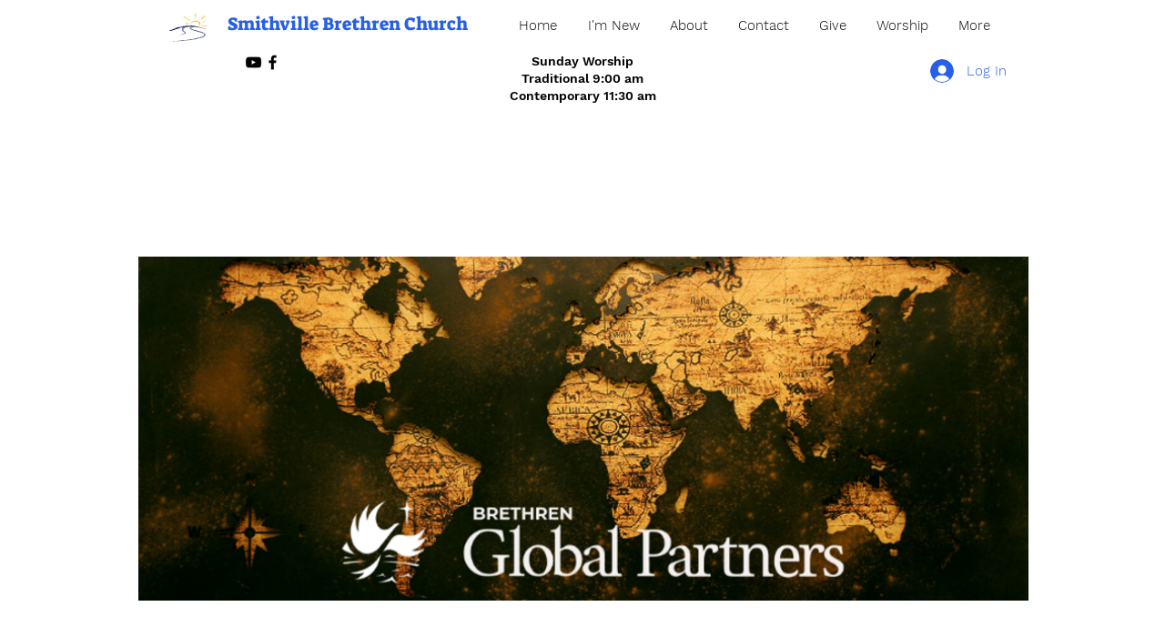

--- FILE ---
content_type: text/html; charset=UTF-8
request_url: https://www.smithvillebrethren.org/team-1
body_size: 180205
content:
<!DOCTYPE html>
<html lang="en">
<head>
  
  <!-- SEO Tags -->
  <title>Global Partners | Smithville.Church</title>
  <link rel="canonical" href="https://www.smithvillebrethren.org/team-1"/>
  <meta property="og:title" content="Global Partners | Smithville.Church"/>
  <meta property="og:image" content="https://static.wixstatic.com/media/e91701_47d64c24fe674b218d994d73cfc639e0%7Emv2.jpeg/v1/fit/w_2500,h_1330,al_c/e91701_47d64c24fe674b218d994d73cfc639e0%7Emv2.jpeg"/>
  <meta property="og:image:width" content="2500"/>
  <meta property="og:image:height" content="1330"/>
  <meta property="og:url" content="https://www.smithvillebrethren.org/team-1"/>
  <meta property="og:site_name" content="Smithville.Church"/>
  <meta property="og:type" content="website"/>
  <meta name="fb_admins_meta_tag" content="smithvillebrethren.org"/>
  <meta name="google-site-verification" content="FD9wwz22pBeEe3AO0SgJ3BpDWzXiEJ-ELGXrKTwnnRM"/>
  <meta property="fb:admins" content="smithvillebrethren.org"/>
  <meta name="twitter:card" content="summary_large_image"/>
  <meta name="twitter:title" content="Global Partners | Smithville.Church"/>
  <meta name="twitter:image" content="https://static.wixstatic.com/media/e91701_47d64c24fe674b218d994d73cfc639e0%7Emv2.jpeg/v1/fit/w_2500,h_1330,al_c/e91701_47d64c24fe674b218d994d73cfc639e0%7Emv2.jpeg"/>

  
  <meta charset='utf-8'>
  <meta name="viewport" content="width=device-width, initial-scale=1" id="wixDesktopViewport" />
  <meta http-equiv="X-UA-Compatible" content="IE=edge">
  <meta name="generator" content="Wix.com Website Builder"/>

  <link rel="icon" sizes="192x192" href="https://static.parastorage.com/client/pfavico.ico" type="image/x-icon"/>
  <link rel="shortcut icon" href="https://static.parastorage.com/client/pfavico.ico" type="image/x-icon"/>
  <link rel="apple-touch-icon" href="https://static.parastorage.com/client/pfavico.ico" type="image/x-icon"/>

  <!-- Safari Pinned Tab Icon -->
  <!-- <link rel="mask-icon" href="https://static.parastorage.com/client/pfavico.ico"> -->

  <!-- Original trials -->
  


  <!-- Segmenter Polyfill -->
  <script>
    if (!window.Intl || !window.Intl.Segmenter) {
      (function() {
        var script = document.createElement('script');
        script.src = 'https://static.parastorage.com/unpkg/@formatjs/intl-segmenter@11.7.10/polyfill.iife.js';
        document.head.appendChild(script);
      })();
    }
  </script>

  <!-- Legacy Polyfills -->
  <script nomodule="" src="https://static.parastorage.com/unpkg/core-js-bundle@3.2.1/minified.js"></script>
  <script nomodule="" src="https://static.parastorage.com/unpkg/focus-within-polyfill@5.0.9/dist/focus-within-polyfill.js"></script>

  <!-- Performance API Polyfills -->
  <script>
  (function () {
    var noop = function noop() {};
    if ("performance" in window === false) {
      window.performance = {};
    }
    window.performance.mark = performance.mark || noop;
    window.performance.measure = performance.measure || noop;
    if ("now" in window.performance === false) {
      var nowOffset = Date.now();
      if (performance.timing && performance.timing.navigationStart) {
        nowOffset = performance.timing.navigationStart;
      }
      window.performance.now = function now() {
        return Date.now() - nowOffset;
      };
    }
  })();
  </script>

  <!-- Globals Definitions -->
  <script>
    (function () {
      var now = Date.now()
      window.initialTimestamps = {
        initialTimestamp: now,
        initialRequestTimestamp: Math.round(performance.timeOrigin ? performance.timeOrigin : now - performance.now())
      }

      window.thunderboltTag = "libs-releases-GA-local"
      window.thunderboltVersion = "1.16803.0"
    })();
  </script>

  <!-- Essential Viewer Model -->
  <script type="application/json" id="wix-essential-viewer-model">{"fleetConfig":{"fleetName":"thunderbolt-seo-isolated-renderer","type":"GA","code":0},"mode":{"qa":false,"enableTestApi":false,"debug":false,"ssrIndicator":false,"ssrOnly":false,"siteAssetsFallback":"enable","versionIndicator":false},"componentsLibrariesTopology":[{"artifactId":"editor-elements","namespace":"wixui","url":"https:\/\/static.parastorage.com\/services\/editor-elements\/1.14868.0"},{"artifactId":"editor-elements","namespace":"dsgnsys","url":"https:\/\/static.parastorage.com\/services\/editor-elements\/1.14868.0"}],"siteFeaturesConfigs":{"sessionManager":{"isRunningInDifferentSiteContext":false}},"language":{"userLanguage":"en"},"siteAssets":{"clientTopology":{"mediaRootUrl":"https:\/\/static.wixstatic.com","scriptsUrl":"static.parastorage.com","staticMediaUrl":"https:\/\/static.wixstatic.com\/media","moduleRepoUrl":"https:\/\/static.parastorage.com\/unpkg","fileRepoUrl":"https:\/\/static.parastorage.com\/services","viewerAppsUrl":"https:\/\/viewer-apps.parastorage.com","viewerAssetsUrl":"https:\/\/viewer-assets.parastorage.com","siteAssetsUrl":"https:\/\/siteassets.parastorage.com","pageJsonServerUrls":["https:\/\/pages.parastorage.com","https:\/\/staticorigin.wixstatic.com","https:\/\/www.smithvillebrethren.org","https:\/\/fallback.wix.com\/wix-html-editor-pages-webapp\/page"],"pathOfTBModulesInFileRepoForFallback":"wix-thunderbolt\/dist\/"}},"siteFeatures":["accessibility","appMonitoring","assetsLoader","businessLogger","captcha","clickHandlerRegistrar","codeEmbed","commonConfig","componentsLoader","componentsRegistry","consentPolicy","cyclicTabbing","domSelectors","dynamicPages","environmentWixCodeSdk","environment","locationWixCodeSdk","mpaNavigation","navigationManager","navigationPhases","ooi","pages","panorama","protectedPages","renderer","reporter","routerFetch","router","scrollRestoration","seoWixCodeSdk","seo","sessionManager","siteMembersWixCodeSdk","siteMembers","siteScrollBlocker","siteWixCodeSdk","speculationRules","ssrCache","stores","structureApi","thunderboltInitializer","tpaCommons","tpaWorkerFeature","translations","usedPlatformApis","warmupData","windowMessageRegistrar","windowWixCodeSdk","wixCustomElementComponent","wixEmbedsApi","componentsReact","platform"],"site":{"externalBaseUrl":"https:\/\/www.smithvillebrethren.org","isSEO":true},"media":{"staticMediaUrl":"https:\/\/static.wixstatic.com\/media","mediaRootUrl":"https:\/\/static.wixstatic.com\/","staticVideoUrl":"https:\/\/video.wixstatic.com\/"},"requestUrl":"https:\/\/www.smithvillebrethren.org\/team-1","rollout":{"siteAssetsVersionsRollout":false,"isDACRollout":0,"isTBRollout":false},"commonConfig":{"brand":"wix","host":"VIEWER","bsi":"","consentPolicy":{},"consentPolicyHeader":{},"siteRevision":"1450","renderingFlow":"NONE","language":"en","locale":"en-us"},"interactionSampleRatio":0.01,"dynamicModelUrl":"https:\/\/www.smithvillebrethren.org\/_api\/v2\/dynamicmodel","accessTokensUrl":"https:\/\/www.smithvillebrethren.org\/_api\/v1\/access-tokens","isExcludedFromSecurityExperiments":false,"experiments":{"specs.thunderbolt.hardenFetchAndXHR":true,"specs.thunderbolt.securityExperiments":true}}</script>
  <script>window.viewerModel = JSON.parse(document.getElementById('wix-essential-viewer-model').textContent)</script>

  <script>
    window.commonConfig = viewerModel.commonConfig
  </script>

  
  <!-- BEGIN handleAccessTokens bundle -->

  <script data-url="https://static.parastorage.com/services/wix-thunderbolt/dist/handleAccessTokens.inline.4f2f9a53.bundle.min.js">(()=>{"use strict";function e(e){let{context:o,property:r,value:n,enumerable:i=!0}=e,c=e.get,l=e.set;if(!r||void 0===n&&!c&&!l)return new Error("property and value are required");let a=o||globalThis,s=a?.[r],u={};if(void 0!==n)u.value=n;else{if(c){let e=t(c);e&&(u.get=e)}if(l){let e=t(l);e&&(u.set=e)}}let p={...u,enumerable:i||!1,configurable:!1};void 0!==n&&(p.writable=!1);try{Object.defineProperty(a,r,p)}catch(e){return e instanceof TypeError?s:e}return s}function t(e,t){return"function"==typeof e?e:!0===e?.async&&"function"==typeof e.func?t?async function(t){return e.func(t)}:async function(){return e.func()}:"function"==typeof e?.func?e.func:void 0}try{e({property:"strictDefine",value:e})}catch{}try{e({property:"defineStrictObject",value:r})}catch{}try{e({property:"defineStrictMethod",value:n})}catch{}var o=["toString","toLocaleString","valueOf","constructor","prototype"];function r(t){let{context:n,property:c,propertiesToExclude:l=[],skipPrototype:a=!1,hardenPrototypePropertiesToExclude:s=[]}=t;if(!c)return new Error("property is required");let u=(n||globalThis)[c],p={},f=i(n,c);u&&("object"==typeof u||"function"==typeof u)&&Reflect.ownKeys(u).forEach(t=>{if(!l.includes(t)&&!o.includes(t)){let o=i(u,t);if(o&&(o.writable||o.configurable)){let{value:r,get:n,set:i,enumerable:c=!1}=o,l={};void 0!==r?l.value=r:n?l.get=n:i&&(l.set=i);try{let o=e({context:u,property:t,...l,enumerable:c});p[t]=o}catch(e){if(!(e instanceof TypeError))throw e;try{p[t]=o.value||o.get||o.set}catch{}}}}});let d={originalObject:u,originalProperties:p};if(!a&&void 0!==u?.prototype){let e=r({context:u,property:"prototype",propertiesToExclude:s,skipPrototype:!0});e instanceof Error||(d.originalPrototype=e?.originalObject,d.originalPrototypeProperties=e?.originalProperties)}return e({context:n,property:c,value:u,enumerable:f?.enumerable}),d}function n(t,o){let r=(o||globalThis)[t],n=i(o||globalThis,t);return r&&n&&(n.writable||n.configurable)?(Object.freeze(r),e({context:globalThis,property:t,value:r})):r}function i(e,t){if(e&&t)try{return Reflect.getOwnPropertyDescriptor(e,t)}catch{return}}function c(e){if("string"!=typeof e)return e;try{return decodeURIComponent(e).toLowerCase().trim()}catch{return e.toLowerCase().trim()}}function l(e,t){let o="";if("string"==typeof e)o=e.split("=")[0]?.trim()||"";else{if(!e||"string"!=typeof e.name)return!1;o=e.name}return t.has(c(o)||"")}function a(e,t){let o;return o="string"==typeof e?e.split(";").map(e=>e.trim()).filter(e=>e.length>0):e||[],o.filter(e=>!l(e,t))}var s=null;function u(){return null===s&&(s=typeof Document>"u"?void 0:Object.getOwnPropertyDescriptor(Document.prototype,"cookie")),s}function p(t,o){if(!globalThis?.cookieStore)return;let r=globalThis.cookieStore.get.bind(globalThis.cookieStore),n=globalThis.cookieStore.getAll.bind(globalThis.cookieStore),i=globalThis.cookieStore.set.bind(globalThis.cookieStore),c=globalThis.cookieStore.delete.bind(globalThis.cookieStore);return e({context:globalThis.CookieStore.prototype,property:"get",value:async function(e){return l(("string"==typeof e?e:e.name)||"",t)?null:r.call(this,e)},enumerable:!0}),e({context:globalThis.CookieStore.prototype,property:"getAll",value:async function(){return a(await n.apply(this,Array.from(arguments)),t)},enumerable:!0}),e({context:globalThis.CookieStore.prototype,property:"set",value:async function(){let e=Array.from(arguments);if(!l(1===e.length?e[0].name:e[0],t))return i.apply(this,e);o&&console.warn(o)},enumerable:!0}),e({context:globalThis.CookieStore.prototype,property:"delete",value:async function(){let e=Array.from(arguments);if(!l(1===e.length?e[0].name:e[0],t))return c.apply(this,e)},enumerable:!0}),e({context:globalThis.cookieStore,property:"prototype",value:globalThis.CookieStore.prototype,enumerable:!1}),e({context:globalThis,property:"cookieStore",value:globalThis.cookieStore,enumerable:!0}),{get:r,getAll:n,set:i,delete:c}}var f=["TextEncoder","TextDecoder","XMLHttpRequestEventTarget","EventTarget","URL","JSON","Reflect","Object","Array","Map","Set","WeakMap","WeakSet","Promise","Symbol","Error"],d=["addEventListener","removeEventListener","dispatchEvent","encodeURI","encodeURIComponent","decodeURI","decodeURIComponent"];const y=(e,t)=>{try{const o=t?t.get.call(document):document.cookie;return o.split(";").map(e=>e.trim()).filter(t=>t?.startsWith(e))[0]?.split("=")[1]}catch(e){return""}},g=(e="",t="",o="/")=>`${e}=; ${t?`domain=${t};`:""} max-age=0; path=${o}; expires=Thu, 01 Jan 1970 00:00:01 GMT`;function m(){(function(){if("undefined"!=typeof window){const e=performance.getEntriesByType("navigation")[0];return"back_forward"===(e?.type||"")}return!1})()&&function(){const{counter:e}=function(){const e=b("getItem");if(e){const[t,o]=e.split("-"),r=o?parseInt(o,10):0;if(r>=3){const e=t?Number(t):0;if(Date.now()-e>6e4)return{counter:0}}return{counter:r}}return{counter:0}}();e<3?(!function(e=1){b("setItem",`${Date.now()}-${e}`)}(e+1),window.location.reload()):console.error("ATS: Max reload attempts reached")}()}function b(e,t){try{return sessionStorage[e]("reload",t||"")}catch(e){console.error("ATS: Error calling sessionStorage:",e)}}const h="client-session-bind",v="sec-fetch-unsupported",{experiments:w}=window.viewerModel,T=[h,"client-binding",v,"svSession","smSession","server-session-bind","wixSession2","wixSession3"].map(e=>e.toLowerCase()),{cookie:S}=function(t,o){let r=new Set(t);return e({context:document,property:"cookie",set:{func:e=>function(e,t,o,r){let n=u(),i=c(t.split(";")[0]||"")||"";[...o].every(e=>!i.startsWith(e.toLowerCase()))&&n?.set?n.set.call(e,t):r&&console.warn(r)}(document,e,r,o)},get:{func:()=>function(e,t){let o=u();if(!o?.get)throw new Error("Cookie descriptor or getter not available");return a(o.get.call(e),t).join("; ")}(document,r)},enumerable:!0}),{cookieStore:p(r,o),cookie:u()}}(T),k="tbReady",x="security_overrideGlobals",{experiments:E,siteFeaturesConfigs:C,accessTokensUrl:P}=window.viewerModel,R=P,M={},O=(()=>{const e=y(h,S);if(w["specs.thunderbolt.browserCacheReload"]){y(v,S)||e?b("removeItem"):m()}return(()=>{const e=g(h),t=g(h,location.hostname);S.set.call(document,e),S.set.call(document,t)})(),e})();O&&(M["client-binding"]=O);const D=fetch;addEventListener(k,function e(t){const{logger:o}=t.detail;try{window.tb.init({fetch:D,fetchHeaders:M})}catch(e){const t=new Error("TB003");o.meter(`${x}_${t.message}`,{paramsOverrides:{errorType:x,eventString:t.message}}),window?.viewerModel?.mode.debug&&console.error(e)}finally{removeEventListener(k,e)}}),E["specs.thunderbolt.hardenFetchAndXHR"]||(window.fetchDynamicModel=()=>C.sessionManager.isRunningInDifferentSiteContext?Promise.resolve({}):fetch(R,{credentials:"same-origin",headers:M}).then(function(e){if(!e.ok)throw new Error(`[${e.status}]${e.statusText}`);return e.json()}),window.dynamicModelPromise=window.fetchDynamicModel())})();
//# sourceMappingURL=https://static.parastorage.com/services/wix-thunderbolt/dist/handleAccessTokens.inline.4f2f9a53.bundle.min.js.map</script>

<!-- END handleAccessTokens bundle -->

<!-- BEGIN overrideGlobals bundle -->

<script data-url="https://static.parastorage.com/services/wix-thunderbolt/dist/overrideGlobals.inline.ec13bfcf.bundle.min.js">(()=>{"use strict";function e(e){let{context:r,property:o,value:n,enumerable:i=!0}=e,c=e.get,a=e.set;if(!o||void 0===n&&!c&&!a)return new Error("property and value are required");let l=r||globalThis,u=l?.[o],s={};if(void 0!==n)s.value=n;else{if(c){let e=t(c);e&&(s.get=e)}if(a){let e=t(a);e&&(s.set=e)}}let p={...s,enumerable:i||!1,configurable:!1};void 0!==n&&(p.writable=!1);try{Object.defineProperty(l,o,p)}catch(e){return e instanceof TypeError?u:e}return u}function t(e,t){return"function"==typeof e?e:!0===e?.async&&"function"==typeof e.func?t?async function(t){return e.func(t)}:async function(){return e.func()}:"function"==typeof e?.func?e.func:void 0}try{e({property:"strictDefine",value:e})}catch{}try{e({property:"defineStrictObject",value:o})}catch{}try{e({property:"defineStrictMethod",value:n})}catch{}var r=["toString","toLocaleString","valueOf","constructor","prototype"];function o(t){let{context:n,property:c,propertiesToExclude:a=[],skipPrototype:l=!1,hardenPrototypePropertiesToExclude:u=[]}=t;if(!c)return new Error("property is required");let s=(n||globalThis)[c],p={},f=i(n,c);s&&("object"==typeof s||"function"==typeof s)&&Reflect.ownKeys(s).forEach(t=>{if(!a.includes(t)&&!r.includes(t)){let r=i(s,t);if(r&&(r.writable||r.configurable)){let{value:o,get:n,set:i,enumerable:c=!1}=r,a={};void 0!==o?a.value=o:n?a.get=n:i&&(a.set=i);try{let r=e({context:s,property:t,...a,enumerable:c});p[t]=r}catch(e){if(!(e instanceof TypeError))throw e;try{p[t]=r.value||r.get||r.set}catch{}}}}});let d={originalObject:s,originalProperties:p};if(!l&&void 0!==s?.prototype){let e=o({context:s,property:"prototype",propertiesToExclude:u,skipPrototype:!0});e instanceof Error||(d.originalPrototype=e?.originalObject,d.originalPrototypeProperties=e?.originalProperties)}return e({context:n,property:c,value:s,enumerable:f?.enumerable}),d}function n(t,r){let o=(r||globalThis)[t],n=i(r||globalThis,t);return o&&n&&(n.writable||n.configurable)?(Object.freeze(o),e({context:globalThis,property:t,value:o})):o}function i(e,t){if(e&&t)try{return Reflect.getOwnPropertyDescriptor(e,t)}catch{return}}function c(e){if("string"!=typeof e)return e;try{return decodeURIComponent(e).toLowerCase().trim()}catch{return e.toLowerCase().trim()}}function a(e,t){return e instanceof Headers?e.forEach((r,o)=>{l(o,t)||e.delete(o)}):Object.keys(e).forEach(r=>{l(r,t)||delete e[r]}),e}function l(e,t){return!t.has(c(e)||"")}function u(e,t){let r=!0,o=function(e){let t,r;if(globalThis.Request&&e instanceof Request)t=e.url;else{if("function"!=typeof e?.toString)throw new Error("Unsupported type for url");t=e.toString()}try{return new URL(t).pathname}catch{return r=t.replace(/#.+/gi,"").split("?").shift(),r.startsWith("/")?r:`/${r}`}}(e),n=c(o);return n&&t.some(e=>n.includes(e))&&(r=!1),r}function s(t,r,o){let n=fetch,i=XMLHttpRequest,c=new Set(r);function s(){let e=new i,r=e.open,n=e.setRequestHeader;return e.open=function(){let n=Array.from(arguments),i=n[1];if(n.length<2||u(i,t))return r.apply(e,n);throw new Error(o||`Request not allowed for path ${i}`)},e.setRequestHeader=function(t,r){l(decodeURIComponent(t),c)&&n.call(e,t,r)},e}return e({property:"fetch",value:function(){let e=function(e,t){return globalThis.Request&&e[0]instanceof Request&&e[0]?.headers?a(e[0].headers,t):e[1]?.headers&&a(e[1].headers,t),e}(arguments,c);return u(arguments[0],t)?n.apply(globalThis,Array.from(e)):new Promise((e,t)=>{t(new Error(o||`Request not allowed for path ${arguments[0]}`))})},enumerable:!0}),e({property:"XMLHttpRequest",value:s,enumerable:!0}),Object.keys(i).forEach(e=>{s[e]=i[e]}),{fetch:n,XMLHttpRequest:i}}var p=["TextEncoder","TextDecoder","XMLHttpRequestEventTarget","EventTarget","URL","JSON","Reflect","Object","Array","Map","Set","WeakMap","WeakSet","Promise","Symbol","Error"],f=["addEventListener","removeEventListener","dispatchEvent","encodeURI","encodeURIComponent","decodeURI","decodeURIComponent"];const d=function(){let t=globalThis.open,r=document.open;function o(e,r,o){let n="string"!=typeof e,i=t.call(window,e,r,o);return n||e&&function(e){return e.startsWith("//")&&/(?:[a-z0-9](?:[a-z0-9-]{0,61}[a-z0-9])?\.)+[a-z0-9][a-z0-9-]{0,61}[a-z0-9]/g.test(`${location.protocol}:${e}`)&&(e=`${location.protocol}${e}`),!e.startsWith("http")||new URL(e).hostname===location.hostname}(e)?{}:i}return e({property:"open",value:o,context:globalThis,enumerable:!0}),e({property:"open",value:function(e,t,n){return e?o(e,t,n):r.call(document,e||"",t||"",n||"")},context:document,enumerable:!0}),{open:t,documentOpen:r}},y=function(){let t=document.createElement,r=Element.prototype.setAttribute,o=Element.prototype.setAttributeNS;return e({property:"createElement",context:document,value:function(n,i){let a=t.call(document,n,i);if("iframe"===c(n)){e({property:"srcdoc",context:a,get:()=>"",set:()=>{console.warn("`srcdoc` is not allowed in iframe elements.")}});let t=function(e,t){"srcdoc"!==e.toLowerCase()?r.call(a,e,t):console.warn("`srcdoc` attribute is not allowed to be set.")},n=function(e,t,r){"srcdoc"!==t.toLowerCase()?o.call(a,e,t,r):console.warn("`srcdoc` attribute is not allowed to be set.")};a.setAttribute=t,a.setAttributeNS=n}return a},enumerable:!0}),{createElement:t,setAttribute:r,setAttributeNS:o}},m=["client-binding"],b=["/_api/v1/access-tokens","/_api/v2/dynamicmodel","/_api/one-app-session-web/v3/businesses"],h=function(){let t=setTimeout,r=setInterval;return o("setTimeout",0,globalThis),o("setInterval",0,globalThis),{setTimeout:t,setInterval:r};function o(t,r,o){let n=o||globalThis,i=n[t];if(!i||"function"!=typeof i)throw new Error(`Function ${t} not found or is not a function`);e({property:t,value:function(){let e=Array.from(arguments);if("string"!=typeof e[r])return i.apply(n,e);console.warn(`Calling ${t} with a String Argument at index ${r} is not allowed`)},context:o,enumerable:!0})}},v=function(){if(navigator&&"serviceWorker"in navigator){let t=navigator.serviceWorker.register;return e({context:navigator.serviceWorker,property:"register",value:function(){console.log("Service worker registration is not allowed")},enumerable:!0}),{register:t}}return{}};performance.mark("overrideGlobals started");const{isExcludedFromSecurityExperiments:g,experiments:w}=window.viewerModel,E=!g&&w["specs.thunderbolt.securityExperiments"];try{d(),E&&y(),w["specs.thunderbolt.hardenFetchAndXHR"]&&E&&s(b,m),v(),(e=>{let t=[],r=[];r=r.concat(["TextEncoder","TextDecoder"]),e&&(r=r.concat(["XMLHttpRequestEventTarget","EventTarget"])),r=r.concat(["URL","JSON"]),e&&(t=t.concat(["addEventListener","removeEventListener"])),t=t.concat(["encodeURI","encodeURIComponent","decodeURI","decodeURIComponent"]),r=r.concat(["String","Number"]),e&&r.push("Object"),r=r.concat(["Reflect"]),t.forEach(e=>{n(e),["addEventListener","removeEventListener"].includes(e)&&n(e,document)}),r.forEach(e=>{o({property:e})})})(E),E&&h()}catch(e){window?.viewerModel?.mode.debug&&console.error(e);const t=new Error("TB006");window.fedops?.reportError(t,"security_overrideGlobals"),window.Sentry?window.Sentry.captureException(t):globalThis.defineStrictProperty("sentryBuffer",[t],window,!1)}performance.mark("overrideGlobals ended")})();
//# sourceMappingURL=https://static.parastorage.com/services/wix-thunderbolt/dist/overrideGlobals.inline.ec13bfcf.bundle.min.js.map</script>

<!-- END overrideGlobals bundle -->


  
  <script>
    window.commonConfig = viewerModel.commonConfig

	
  </script>

  <!-- Initial CSS -->
  <style data-url="https://static.parastorage.com/services/wix-thunderbolt/dist/main.347af09f.min.css">@keyframes slide-horizontal-new{0%{transform:translateX(100%)}}@keyframes slide-horizontal-old{80%{opacity:1}to{opacity:0;transform:translateX(-100%)}}@keyframes slide-vertical-new{0%{transform:translateY(-100%)}}@keyframes slide-vertical-old{80%{opacity:1}to{opacity:0;transform:translateY(100%)}}@keyframes out-in-new{0%{opacity:0}}@keyframes out-in-old{to{opacity:0}}:root:active-view-transition{view-transition-name:none}::view-transition{pointer-events:none}:root:active-view-transition::view-transition-new(page-group),:root:active-view-transition::view-transition-old(page-group){animation-duration:.6s;cursor:wait;pointer-events:all}:root:active-view-transition-type(SlideHorizontal)::view-transition-old(page-group){animation:slide-horizontal-old .6s cubic-bezier(.83,0,.17,1) forwards;mix-blend-mode:normal}:root:active-view-transition-type(SlideHorizontal)::view-transition-new(page-group){animation:slide-horizontal-new .6s cubic-bezier(.83,0,.17,1) backwards;mix-blend-mode:normal}:root:active-view-transition-type(SlideVertical)::view-transition-old(page-group){animation:slide-vertical-old .6s cubic-bezier(.83,0,.17,1) forwards;mix-blend-mode:normal}:root:active-view-transition-type(SlideVertical)::view-transition-new(page-group){animation:slide-vertical-new .6s cubic-bezier(.83,0,.17,1) backwards;mix-blend-mode:normal}:root:active-view-transition-type(OutIn)::view-transition-old(page-group){animation:out-in-old .35s cubic-bezier(.22,1,.36,1) forwards}:root:active-view-transition-type(OutIn)::view-transition-new(page-group){animation:out-in-new .35s cubic-bezier(.64,0,.78,0) .35s backwards}@media(prefers-reduced-motion:reduce){::view-transition-group(*),::view-transition-new(*),::view-transition-old(*){animation:none!important}}body,html{background:transparent;border:0;margin:0;outline:0;padding:0;vertical-align:baseline}body{--scrollbar-width:0px;font-family:Arial,Helvetica,sans-serif;font-size:10px}body,html{height:100%}body{overflow-x:auto;overflow-y:scroll}body:not(.responsive) #site-root{min-width:var(--site-width);width:100%}body:not([data-js-loaded]) [data-hide-prejs]{visibility:hidden}interact-element{display:contents}#SITE_CONTAINER{position:relative}:root{--one-unit:1vw;--section-max-width:9999px;--spx-stopper-max:9999px;--spx-stopper-min:0px;--browser-zoom:1}@supports(-webkit-appearance:none) and (stroke-color:transparent){:root{--safari-sticky-fix:opacity;--experimental-safari-sticky-fix:translateZ(0)}}@supports(container-type:inline-size){:root{--one-unit:1cqw}}[id^=oldHoverBox-]{mix-blend-mode:plus-lighter;transition:opacity .5s ease,visibility .5s ease}[data-mesh-id$=inlineContent-gridContainer]:has(>[id^=oldHoverBox-]){isolation:isolate}</style>
<style data-url="https://static.parastorage.com/services/wix-thunderbolt/dist/main.renderer.25146d00.min.css">a,abbr,acronym,address,applet,b,big,blockquote,button,caption,center,cite,code,dd,del,dfn,div,dl,dt,em,fieldset,font,footer,form,h1,h2,h3,h4,h5,h6,header,i,iframe,img,ins,kbd,label,legend,li,nav,object,ol,p,pre,q,s,samp,section,small,span,strike,strong,sub,sup,table,tbody,td,tfoot,th,thead,title,tr,tt,u,ul,var{background:transparent;border:0;margin:0;outline:0;padding:0;vertical-align:baseline}input,select,textarea{box-sizing:border-box;font-family:Helvetica,Arial,sans-serif}ol,ul{list-style:none}blockquote,q{quotes:none}ins{text-decoration:none}del{text-decoration:line-through}table{border-collapse:collapse;border-spacing:0}a{cursor:pointer;text-decoration:none}.testStyles{overflow-y:hidden}.reset-button{-webkit-appearance:none;background:none;border:0;color:inherit;font:inherit;line-height:normal;outline:0;overflow:visible;padding:0;-webkit-user-select:none;-moz-user-select:none;-ms-user-select:none}:focus{outline:none}body.device-mobile-optimized:not(.disable-site-overflow){overflow-x:hidden;overflow-y:scroll}body.device-mobile-optimized:not(.responsive) #SITE_CONTAINER{margin-left:auto;margin-right:auto;overflow-x:visible;position:relative;width:320px}body.device-mobile-optimized:not(.responsive):not(.blockSiteScrolling) #SITE_CONTAINER{margin-top:0}body.device-mobile-optimized>*{max-width:100%!important}body.device-mobile-optimized #site-root{overflow-x:hidden;overflow-y:hidden}@supports(overflow:clip){body.device-mobile-optimized #site-root{overflow-x:clip;overflow-y:clip}}body.device-mobile-non-optimized #SITE_CONTAINER #site-root{overflow-x:clip;overflow-y:clip}body.device-mobile-non-optimized.fullScreenMode{background-color:#5f6360}body.device-mobile-non-optimized.fullScreenMode #MOBILE_ACTIONS_MENU,body.device-mobile-non-optimized.fullScreenMode #SITE_BACKGROUND,body.device-mobile-non-optimized.fullScreenMode #site-root,body.fullScreenMode #WIX_ADS{visibility:hidden}body.fullScreenMode{overflow-x:hidden!important;overflow-y:hidden!important}body.fullScreenMode.device-mobile-optimized #TINY_MENU{opacity:0;pointer-events:none}body.fullScreenMode-scrollable.device-mobile-optimized{overflow-x:hidden!important;overflow-y:auto!important}body.fullScreenMode-scrollable.device-mobile-optimized #masterPage,body.fullScreenMode-scrollable.device-mobile-optimized #site-root{overflow-x:hidden!important;overflow-y:hidden!important}body.fullScreenMode-scrollable.device-mobile-optimized #SITE_BACKGROUND,body.fullScreenMode-scrollable.device-mobile-optimized #masterPage{height:auto!important}body.fullScreenMode-scrollable.device-mobile-optimized #masterPage.mesh-layout{height:0!important}body.blockSiteScrolling,body.siteScrollingBlocked{position:fixed;width:100%}body.siteScrollingBlockedIOSFix{overflow:hidden!important}body.blockSiteScrolling #SITE_CONTAINER{margin-top:calc(var(--blocked-site-scroll-margin-top)*-1)}#site-root{margin:0 auto;min-height:100%;position:relative;top:var(--wix-ads-height)}#site-root img:not([src]){visibility:hidden}#site-root svg img:not([src]){visibility:visible}.auto-generated-link{color:inherit}#SCROLL_TO_BOTTOM,#SCROLL_TO_TOP{height:0}.has-click-trigger{cursor:pointer}.fullScreenOverlay{bottom:0;display:flex;justify-content:center;left:0;overflow-y:hidden;position:fixed;right:0;top:-60px;z-index:1005}.fullScreenOverlay>.fullScreenOverlayContent{bottom:0;left:0;margin:0 auto;overflow:hidden;position:absolute;right:0;top:60px;transform:translateZ(0)}[data-mesh-id$=centeredContent],[data-mesh-id$=form],[data-mesh-id$=inlineContent]{pointer-events:none;position:relative}[data-mesh-id$=-gridWrapper],[data-mesh-id$=-rotated-wrapper]{pointer-events:none}[data-mesh-id$=-gridContainer]>*,[data-mesh-id$=-rotated-wrapper]>*,[data-mesh-id$=inlineContent]>:not([data-mesh-id$=-gridContainer]){pointer-events:auto}.device-mobile-optimized #masterPage.mesh-layout #SOSP_CONTAINER_CUSTOM_ID{grid-area:2/1/3/2;-ms-grid-row:2;position:relative}#masterPage.mesh-layout{-ms-grid-rows:max-content max-content min-content max-content;-ms-grid-columns:100%;align-items:start;display:-ms-grid;display:grid;grid-template-columns:100%;grid-template-rows:max-content max-content min-content max-content;justify-content:stretch}#masterPage.mesh-layout #PAGES_CONTAINER,#masterPage.mesh-layout #SITE_FOOTER-placeholder,#masterPage.mesh-layout #SITE_FOOTER_WRAPPER,#masterPage.mesh-layout #SITE_HEADER-placeholder,#masterPage.mesh-layout #SITE_HEADER_WRAPPER,#masterPage.mesh-layout #SOSP_CONTAINER_CUSTOM_ID[data-state~=mobileView],#masterPage.mesh-layout #soapAfterPagesContainer,#masterPage.mesh-layout #soapBeforePagesContainer{-ms-grid-row-align:start;-ms-grid-column-align:start;-ms-grid-column:1}#masterPage.mesh-layout #SITE_HEADER-placeholder,#masterPage.mesh-layout #SITE_HEADER_WRAPPER{grid-area:1/1/2/2;-ms-grid-row:1}#masterPage.mesh-layout #PAGES_CONTAINER,#masterPage.mesh-layout #soapAfterPagesContainer,#masterPage.mesh-layout #soapBeforePagesContainer{grid-area:3/1/4/2;-ms-grid-row:3}#masterPage.mesh-layout #soapAfterPagesContainer,#masterPage.mesh-layout #soapBeforePagesContainer{width:100%}#masterPage.mesh-layout #PAGES_CONTAINER{align-self:stretch}#masterPage.mesh-layout main#PAGES_CONTAINER{display:block}#masterPage.mesh-layout #SITE_FOOTER-placeholder,#masterPage.mesh-layout #SITE_FOOTER_WRAPPER{grid-area:4/1/5/2;-ms-grid-row:4}#masterPage.mesh-layout #SITE_PAGES,#masterPage.mesh-layout [data-mesh-id=PAGES_CONTAINERcenteredContent],#masterPage.mesh-layout [data-mesh-id=PAGES_CONTAINERinlineContent]{height:100%}#masterPage.mesh-layout.desktop>*{width:100%}#masterPage.mesh-layout #PAGES_CONTAINER,#masterPage.mesh-layout #SITE_FOOTER,#masterPage.mesh-layout #SITE_FOOTER_WRAPPER,#masterPage.mesh-layout #SITE_HEADER,#masterPage.mesh-layout #SITE_HEADER_WRAPPER,#masterPage.mesh-layout #SITE_PAGES,#masterPage.mesh-layout #masterPageinlineContent{position:relative}#masterPage.mesh-layout #SITE_HEADER{grid-area:1/1/2/2}#masterPage.mesh-layout #SITE_FOOTER{grid-area:4/1/5/2}#masterPage.mesh-layout.overflow-x-clip #SITE_FOOTER,#masterPage.mesh-layout.overflow-x-clip #SITE_HEADER{overflow-x:clip}[data-z-counter]{z-index:0}[data-z-counter="0"]{z-index:auto}.wixSiteProperties{-webkit-font-smoothing:antialiased;-moz-osx-font-smoothing:grayscale}:root{--wst-button-color-fill-primary:rgb(var(--color_48));--wst-button-color-border-primary:rgb(var(--color_49));--wst-button-color-text-primary:rgb(var(--color_50));--wst-button-color-fill-primary-hover:rgb(var(--color_51));--wst-button-color-border-primary-hover:rgb(var(--color_52));--wst-button-color-text-primary-hover:rgb(var(--color_53));--wst-button-color-fill-primary-disabled:rgb(var(--color_54));--wst-button-color-border-primary-disabled:rgb(var(--color_55));--wst-button-color-text-primary-disabled:rgb(var(--color_56));--wst-button-color-fill-secondary:rgb(var(--color_57));--wst-button-color-border-secondary:rgb(var(--color_58));--wst-button-color-text-secondary:rgb(var(--color_59));--wst-button-color-fill-secondary-hover:rgb(var(--color_60));--wst-button-color-border-secondary-hover:rgb(var(--color_61));--wst-button-color-text-secondary-hover:rgb(var(--color_62));--wst-button-color-fill-secondary-disabled:rgb(var(--color_63));--wst-button-color-border-secondary-disabled:rgb(var(--color_64));--wst-button-color-text-secondary-disabled:rgb(var(--color_65));--wst-color-fill-base-1:rgb(var(--color_36));--wst-color-fill-base-2:rgb(var(--color_37));--wst-color-fill-base-shade-1:rgb(var(--color_38));--wst-color-fill-base-shade-2:rgb(var(--color_39));--wst-color-fill-base-shade-3:rgb(var(--color_40));--wst-color-fill-accent-1:rgb(var(--color_41));--wst-color-fill-accent-2:rgb(var(--color_42));--wst-color-fill-accent-3:rgb(var(--color_43));--wst-color-fill-accent-4:rgb(var(--color_44));--wst-color-fill-background-primary:rgb(var(--color_11));--wst-color-fill-background-secondary:rgb(var(--color_12));--wst-color-text-primary:rgb(var(--color_15));--wst-color-text-secondary:rgb(var(--color_14));--wst-color-action:rgb(var(--color_18));--wst-color-disabled:rgb(var(--color_39));--wst-color-title:rgb(var(--color_45));--wst-color-subtitle:rgb(var(--color_46));--wst-color-line:rgb(var(--color_47));--wst-font-style-h2:var(--font_2);--wst-font-style-h3:var(--font_3);--wst-font-style-h4:var(--font_4);--wst-font-style-h5:var(--font_5);--wst-font-style-h6:var(--font_6);--wst-font-style-body-large:var(--font_7);--wst-font-style-body-medium:var(--font_8);--wst-font-style-body-small:var(--font_9);--wst-font-style-body-x-small:var(--font_10);--wst-color-custom-1:rgb(var(--color_13));--wst-color-custom-2:rgb(var(--color_16));--wst-color-custom-3:rgb(var(--color_17));--wst-color-custom-4:rgb(var(--color_19));--wst-color-custom-5:rgb(var(--color_20));--wst-color-custom-6:rgb(var(--color_21));--wst-color-custom-7:rgb(var(--color_22));--wst-color-custom-8:rgb(var(--color_23));--wst-color-custom-9:rgb(var(--color_24));--wst-color-custom-10:rgb(var(--color_25));--wst-color-custom-11:rgb(var(--color_26));--wst-color-custom-12:rgb(var(--color_27));--wst-color-custom-13:rgb(var(--color_28));--wst-color-custom-14:rgb(var(--color_29));--wst-color-custom-15:rgb(var(--color_30));--wst-color-custom-16:rgb(var(--color_31));--wst-color-custom-17:rgb(var(--color_32));--wst-color-custom-18:rgb(var(--color_33));--wst-color-custom-19:rgb(var(--color_34));--wst-color-custom-20:rgb(var(--color_35))}.wix-presets-wrapper{display:contents}</style>

  <meta name="format-detection" content="telephone=no">
  <meta name="skype_toolbar" content="skype_toolbar_parser_compatible">
  
  

  

  
      <!--pageHtmlEmbeds.head start-->
      <script type="wix/htmlEmbeds" id="pageHtmlEmbeds.head start"></script>
    
      <script>
  window.nucleusLauncherSettings = {
    launcherId: '43ef9cf943ed5535b743',
  };
  (function (l, a, u, n, c, h) {
    u = a.createElement('script');
    u.type = 'text/javascript';
    u.async = true;
    u.src = 'https://launcher.nucleus.church/boot.latest.js';
    n = a.getElementsByTagName('script')[0];
    n.parentNode.insertBefore(u, n);
  })(window, document);
</script>
    
      <script type="wix/htmlEmbeds" id="pageHtmlEmbeds.head end"></script>
      <!--pageHtmlEmbeds.head end-->
  

  <!-- head performance data start -->
  
  <!-- head performance data end -->
  

    


    
<style data-href="https://static.parastorage.com/services/editor-elements-library/dist/thunderbolt/rb_wixui.thunderbolt_bootstrap.a1b00b19.min.css">.cwL6XW{cursor:pointer}.sNF2R0{opacity:0}.hLoBV3{transition:opacity var(--transition-duration) cubic-bezier(.37,0,.63,1)}.Rdf41z,.hLoBV3{opacity:1}.ftlZWo{transition:opacity var(--transition-duration) cubic-bezier(.37,0,.63,1)}.ATGlOr,.ftlZWo{opacity:0}.KQSXD0{transition:opacity var(--transition-duration) cubic-bezier(.64,0,.78,0)}.KQSXD0,.pagQKE{opacity:1}._6zG5H{opacity:0;transition:opacity var(--transition-duration) cubic-bezier(.22,1,.36,1)}.BB49uC{transform:translateX(100%)}.j9xE1V{transition:transform var(--transition-duration) cubic-bezier(.87,0,.13,1)}.ICs7Rs,.j9xE1V{transform:translateX(0)}.DxijZJ{transition:transform var(--transition-duration) cubic-bezier(.87,0,.13,1)}.B5kjYq,.DxijZJ{transform:translateX(-100%)}.cJijIV{transition:transform var(--transition-duration) cubic-bezier(.87,0,.13,1)}.cJijIV,.hOxaWM{transform:translateX(0)}.T9p3fN{transform:translateX(100%);transition:transform var(--transition-duration) cubic-bezier(.87,0,.13,1)}.qDxYJm{transform:translateY(100%)}.aA9V0P{transition:transform var(--transition-duration) cubic-bezier(.87,0,.13,1)}.YPXPAS,.aA9V0P{transform:translateY(0)}.Xf2zsA{transition:transform var(--transition-duration) cubic-bezier(.87,0,.13,1)}.Xf2zsA,.y7Kt7s{transform:translateY(-100%)}.EeUgMu{transition:transform var(--transition-duration) cubic-bezier(.87,0,.13,1)}.EeUgMu,.fdHrtm{transform:translateY(0)}.WIFaG4{transform:translateY(100%);transition:transform var(--transition-duration) cubic-bezier(.87,0,.13,1)}body:not(.responsive) .JsJXaX{overflow-x:clip}:root:active-view-transition .JsJXaX{view-transition-name:page-group}.AnQkDU{display:grid;grid-template-columns:1fr;grid-template-rows:1fr;height:100%}.AnQkDU>div{align-self:stretch!important;grid-area:1/1/2/2;justify-self:stretch!important}.StylableButton2545352419__root{-archetype:box;border:none;box-sizing:border-box;cursor:pointer;display:block;height:100%;min-height:10px;min-width:10px;padding:0;touch-action:manipulation;width:100%}.StylableButton2545352419__root[disabled]{pointer-events:none}.StylableButton2545352419__root:not(:hover):not([disabled]).StylableButton2545352419--hasBackgroundColor{background-color:var(--corvid-background-color)!important}.StylableButton2545352419__root:hover:not([disabled]).StylableButton2545352419--hasHoverBackgroundColor{background-color:var(--corvid-hover-background-color)!important}.StylableButton2545352419__root:not(:hover)[disabled].StylableButton2545352419--hasDisabledBackgroundColor{background-color:var(--corvid-disabled-background-color)!important}.StylableButton2545352419__root:not(:hover):not([disabled]).StylableButton2545352419--hasBorderColor{border-color:var(--corvid-border-color)!important}.StylableButton2545352419__root:hover:not([disabled]).StylableButton2545352419--hasHoverBorderColor{border-color:var(--corvid-hover-border-color)!important}.StylableButton2545352419__root:not(:hover)[disabled].StylableButton2545352419--hasDisabledBorderColor{border-color:var(--corvid-disabled-border-color)!important}.StylableButton2545352419__root.StylableButton2545352419--hasBorderRadius{border-radius:var(--corvid-border-radius)!important}.StylableButton2545352419__root.StylableButton2545352419--hasBorderWidth{border-width:var(--corvid-border-width)!important}.StylableButton2545352419__root:not(:hover):not([disabled]).StylableButton2545352419--hasColor,.StylableButton2545352419__root:not(:hover):not([disabled]).StylableButton2545352419--hasColor .StylableButton2545352419__label{color:var(--corvid-color)!important}.StylableButton2545352419__root:hover:not([disabled]).StylableButton2545352419--hasHoverColor,.StylableButton2545352419__root:hover:not([disabled]).StylableButton2545352419--hasHoverColor .StylableButton2545352419__label{color:var(--corvid-hover-color)!important}.StylableButton2545352419__root:not(:hover)[disabled].StylableButton2545352419--hasDisabledColor,.StylableButton2545352419__root:not(:hover)[disabled].StylableButton2545352419--hasDisabledColor .StylableButton2545352419__label{color:var(--corvid-disabled-color)!important}.StylableButton2545352419__link{-archetype:box;box-sizing:border-box;color:#000;text-decoration:none}.StylableButton2545352419__container{align-items:center;display:flex;flex-basis:auto;flex-direction:row;flex-grow:1;height:100%;justify-content:center;overflow:hidden;transition:all .2s ease,visibility 0s;width:100%}.StylableButton2545352419__label{-archetype:text;-controller-part-type:LayoutChildDisplayDropdown,LayoutFlexChildSpacing(first);max-width:100%;min-width:1.8em;overflow:hidden;text-align:center;text-overflow:ellipsis;transition:inherit;white-space:nowrap}.StylableButton2545352419__root.StylableButton2545352419--isMaxContent .StylableButton2545352419__label{text-overflow:unset}.StylableButton2545352419__root.StylableButton2545352419--isWrapText .StylableButton2545352419__label{min-width:10px;overflow-wrap:break-word;white-space:break-spaces;word-break:break-word}.StylableButton2545352419__icon{-archetype:icon;-controller-part-type:LayoutChildDisplayDropdown,LayoutFlexChildSpacing(last);flex-shrink:0;height:50px;min-width:1px;transition:inherit}.StylableButton2545352419__icon.StylableButton2545352419--override{display:block!important}.StylableButton2545352419__icon svg,.StylableButton2545352419__icon>span{display:flex;height:inherit;width:inherit}.StylableButton2545352419__root:not(:hover):not([disalbed]).StylableButton2545352419--hasIconColor .StylableButton2545352419__icon svg{fill:var(--corvid-icon-color)!important;stroke:var(--corvid-icon-color)!important}.StylableButton2545352419__root:hover:not([disabled]).StylableButton2545352419--hasHoverIconColor .StylableButton2545352419__icon svg{fill:var(--corvid-hover-icon-color)!important;stroke:var(--corvid-hover-icon-color)!important}.StylableButton2545352419__root:not(:hover)[disabled].StylableButton2545352419--hasDisabledIconColor .StylableButton2545352419__icon svg{fill:var(--corvid-disabled-icon-color)!important;stroke:var(--corvid-disabled-icon-color)!important}.aeyn4z{bottom:0;left:0;position:absolute;right:0;top:0}.qQrFOK{cursor:pointer}.VDJedC{-webkit-tap-highlight-color:rgba(0,0,0,0);fill:var(--corvid-fill-color,var(--fill));fill-opacity:var(--fill-opacity);stroke:var(--corvid-stroke-color,var(--stroke));stroke-opacity:var(--stroke-opacity);stroke-width:var(--stroke-width);filter:var(--drop-shadow,none);opacity:var(--opacity);transform:var(--flip)}.VDJedC,.VDJedC svg{bottom:0;left:0;position:absolute;right:0;top:0}.VDJedC svg{height:var(--svg-calculated-height,100%);margin:auto;padding:var(--svg-calculated-padding,0);width:var(--svg-calculated-width,100%)}.VDJedC svg:not([data-type=ugc]){overflow:visible}.l4CAhn *{vector-effect:non-scaling-stroke}.Z_l5lU{-webkit-text-size-adjust:100%;-moz-text-size-adjust:100%;text-size-adjust:100%}ol.font_100,ul.font_100{color:#080808;font-family:"Arial, Helvetica, sans-serif",serif;font-size:10px;font-style:normal;font-variant:normal;font-weight:400;letter-spacing:normal;line-height:normal;margin:0;text-decoration:none}ol.font_100 li,ul.font_100 li{margin-bottom:12px}ol.wix-list-text-align,ul.wix-list-text-align{list-style-position:inside}ol.wix-list-text-align h1,ol.wix-list-text-align h2,ol.wix-list-text-align h3,ol.wix-list-text-align h4,ol.wix-list-text-align h5,ol.wix-list-text-align h6,ol.wix-list-text-align p,ul.wix-list-text-align h1,ul.wix-list-text-align h2,ul.wix-list-text-align h3,ul.wix-list-text-align h4,ul.wix-list-text-align h5,ul.wix-list-text-align h6,ul.wix-list-text-align p{display:inline}.HQSswv{cursor:pointer}.yi6otz{clip:rect(0 0 0 0);border:0;height:1px;margin:-1px;overflow:hidden;padding:0;position:absolute;width:1px}.zQ9jDz [data-attr-richtext-marker=true]{display:block}.zQ9jDz [data-attr-richtext-marker=true] table{border-collapse:collapse;margin:15px 0;width:100%}.zQ9jDz [data-attr-richtext-marker=true] table td{padding:12px;position:relative}.zQ9jDz [data-attr-richtext-marker=true] table td:after{border-bottom:1px solid currentColor;border-left:1px solid currentColor;bottom:0;content:"";left:0;opacity:.2;position:absolute;right:0;top:0}.zQ9jDz [data-attr-richtext-marker=true] table tr td:last-child:after{border-right:1px solid currentColor}.zQ9jDz [data-attr-richtext-marker=true] table tr:first-child td:after{border-top:1px solid currentColor}@supports(-webkit-appearance:none) and (stroke-color:transparent){.qvSjx3>*>:first-child{vertical-align:top}}@supports(-webkit-touch-callout:none){.qvSjx3>*>:first-child{vertical-align:top}}.LkZBpT :is(p,h1,h2,h3,h4,h5,h6,ul,ol,span[data-attr-richtext-marker],blockquote,div) [class$=rich-text__text],.LkZBpT :is(p,h1,h2,h3,h4,h5,h6,ul,ol,span[data-attr-richtext-marker],blockquote,div)[class$=rich-text__text]{color:var(--corvid-color,currentColor)}.LkZBpT :is(p,h1,h2,h3,h4,h5,h6,ul,ol,span[data-attr-richtext-marker],blockquote,div) span[style*=color]{color:var(--corvid-color,currentColor)!important}.Kbom4H{direction:var(--text-direction);min-height:var(--min-height);min-width:var(--min-width)}.Kbom4H .upNqi2{word-wrap:break-word;height:100%;overflow-wrap:break-word;position:relative;width:100%}.Kbom4H .upNqi2 ul{list-style:disc inside}.Kbom4H .upNqi2 li{margin-bottom:12px}.MMl86N blockquote,.MMl86N div,.MMl86N h1,.MMl86N h2,.MMl86N h3,.MMl86N h4,.MMl86N h5,.MMl86N h6,.MMl86N p{letter-spacing:normal;line-height:normal}.gYHZuN{min-height:var(--min-height);min-width:var(--min-width)}.gYHZuN .upNqi2{word-wrap:break-word;height:100%;overflow-wrap:break-word;position:relative;width:100%}.gYHZuN .upNqi2 ol,.gYHZuN .upNqi2 ul{letter-spacing:normal;line-height:normal;margin-inline-start:.5em;padding-inline-start:1.3em}.gYHZuN .upNqi2 ul{list-style-type:disc}.gYHZuN .upNqi2 ol{list-style-type:decimal}.gYHZuN .upNqi2 ol ul,.gYHZuN .upNqi2 ul ul{line-height:normal;list-style-type:circle}.gYHZuN .upNqi2 ol ol ul,.gYHZuN .upNqi2 ol ul ul,.gYHZuN .upNqi2 ul ol ul,.gYHZuN .upNqi2 ul ul ul{line-height:normal;list-style-type:square}.gYHZuN .upNqi2 li{font-style:inherit;font-weight:inherit;letter-spacing:normal;line-height:inherit}.gYHZuN .upNqi2 h1,.gYHZuN .upNqi2 h2,.gYHZuN .upNqi2 h3,.gYHZuN .upNqi2 h4,.gYHZuN .upNqi2 h5,.gYHZuN .upNqi2 h6,.gYHZuN .upNqi2 p{letter-spacing:normal;line-height:normal;margin-block:0;margin:0}.gYHZuN .upNqi2 a{color:inherit}.MMl86N,.ku3DBC{word-wrap:break-word;direction:var(--text-direction);min-height:var(--min-height);min-width:var(--min-width);mix-blend-mode:var(--blendMode,normal);overflow-wrap:break-word;pointer-events:none;text-align:start;text-shadow:var(--textOutline,0 0 transparent),var(--textShadow,0 0 transparent);text-transform:var(--textTransform,"none")}.MMl86N>*,.ku3DBC>*{pointer-events:auto}.MMl86N li,.ku3DBC li{font-style:inherit;font-weight:inherit;letter-spacing:normal;line-height:inherit}.MMl86N ol,.MMl86N ul,.ku3DBC ol,.ku3DBC ul{letter-spacing:normal;line-height:normal;margin-inline-end:0;margin-inline-start:.5em}.MMl86N:not(.Vq6kJx) ol,.MMl86N:not(.Vq6kJx) ul,.ku3DBC:not(.Vq6kJx) ol,.ku3DBC:not(.Vq6kJx) ul{padding-inline-end:0;padding-inline-start:1.3em}.MMl86N ul,.ku3DBC ul{list-style-type:disc}.MMl86N ol,.ku3DBC ol{list-style-type:decimal}.MMl86N ol ul,.MMl86N ul ul,.ku3DBC ol ul,.ku3DBC ul ul{list-style-type:circle}.MMl86N ol ol ul,.MMl86N ol ul ul,.MMl86N ul ol ul,.MMl86N ul ul ul,.ku3DBC ol ol ul,.ku3DBC ol ul ul,.ku3DBC ul ol ul,.ku3DBC ul ul ul{list-style-type:square}.MMl86N blockquote,.MMl86N div,.MMl86N h1,.MMl86N h2,.MMl86N h3,.MMl86N h4,.MMl86N h5,.MMl86N h6,.MMl86N p,.ku3DBC blockquote,.ku3DBC div,.ku3DBC h1,.ku3DBC h2,.ku3DBC h3,.ku3DBC h4,.ku3DBC h5,.ku3DBC h6,.ku3DBC p{margin-block:0;margin:0}.MMl86N a,.ku3DBC a{color:inherit}.Vq6kJx li{margin-inline-end:0;margin-inline-start:1.3em}.Vd6aQZ{overflow:hidden;padding:0;pointer-events:none;white-space:nowrap}.mHZSwn{display:none}.lvxhkV{bottom:0;left:0;position:absolute;right:0;top:0;width:100%}.QJjwEo{transform:translateY(-100%);transition:.2s ease-in}.kdBXfh{transition:.2s}.MP52zt{opacity:0;transition:.2s ease-in}.MP52zt.Bhu9m5{z-index:-1!important}.LVP8Wf{opacity:1;transition:.2s}.VrZrC0{height:auto}.VrZrC0,.cKxVkc{position:relative;width:100%}:host(:not(.device-mobile-optimized)) .vlM3HR,body:not(.device-mobile-optimized) .vlM3HR{margin-left:calc((100% - var(--site-width))/2);width:var(--site-width)}.AT7o0U[data-focuscycled=active]{outline:1px solid transparent}.AT7o0U[data-focuscycled=active]:not(:focus-within){outline:2px solid transparent;transition:outline .01s ease}.AT7o0U .vlM3HR{bottom:0;left:0;position:absolute;right:0;top:0}.Tj01hh,.jhxvbR{display:block;height:100%;width:100%}.jhxvbR img{max-width:var(--wix-img-max-width,100%)}.jhxvbR[data-animate-blur] img{filter:blur(9px);transition:filter .8s ease-in}.jhxvbR[data-animate-blur] img[data-load-done]{filter:none}.WzbAF8{direction:var(--direction)}.WzbAF8 .mpGTIt .O6KwRn{display:var(--item-display);height:var(--item-size);margin-block:var(--item-margin-block);margin-inline:var(--item-margin-inline);width:var(--item-size)}.WzbAF8 .mpGTIt .O6KwRn:last-child{margin-block:0;margin-inline:0}.WzbAF8 .mpGTIt .O6KwRn .oRtuWN{display:block}.WzbAF8 .mpGTIt .O6KwRn .oRtuWN .YaS0jR{height:var(--item-size);width:var(--item-size)}.WzbAF8 .mpGTIt{height:100%;position:absolute;white-space:nowrap;width:100%}:host(.device-mobile-optimized) .WzbAF8 .mpGTIt,body.device-mobile-optimized .WzbAF8 .mpGTIt{white-space:normal}.big2ZD{display:grid;grid-template-columns:1fr;grid-template-rows:1fr;height:calc(100% - var(--wix-ads-height));left:0;margin-top:var(--wix-ads-height);position:fixed;top:0;width:100%}.SHHiV9,.big2ZD{pointer-events:none;z-index:var(--pinned-layer-in-container,var(--above-all-in-container))}</style>
<style data-href="https://static.parastorage.com/services/editor-elements-library/dist/thunderbolt/rb_wixui.thunderbolt_bootstrap-responsive.5018a9e9.min.css">._pfxlW{clip-path:inset(50%);height:24px;position:absolute;width:24px}._pfxlW:active,._pfxlW:focus{clip-path:unset;right:0;top:50%;transform:translateY(-50%)}._pfxlW.RG3k61{transform:translateY(-50%) rotate(180deg)}.r4OX7l,.xTjc1A{box-sizing:border-box;height:100%;overflow:visible;position:relative;width:auto}.r4OX7l[data-state~=header] a,.r4OX7l[data-state~=header] div,[data-state~=header].xTjc1A a,[data-state~=header].xTjc1A div{cursor:default!important}.r4OX7l .UiHgGh,.xTjc1A .UiHgGh{display:inline-block;height:100%;width:100%}.xTjc1A{--display:inline-block;cursor:pointer;display:var(--display);font:var(--fnt,var(--font_1))}.xTjc1A .yRj2ms{padding:0 var(--pad,5px)}.xTjc1A .JS76Uv{color:rgb(var(--txt,var(--color_15,color_15)));display:inline-block;padding:0 10px;transition:var(--trans,color .4s ease 0s)}.xTjc1A[data-state~=drop]{display:block;width:100%}.xTjc1A[data-state~=drop] .JS76Uv{padding:0 .5em}.xTjc1A[data-state~=link]:hover .JS76Uv,.xTjc1A[data-state~=over] .JS76Uv{color:rgb(var(--txth,var(--color_14,color_14)));transition:var(--trans,color .4s ease 0s)}.xTjc1A[data-state~=selected] .JS76Uv{color:rgb(var(--txts,var(--color_14,color_14)));transition:var(--trans,color .4s ease 0s)}.NHM1d1{overflow-x:hidden}.NHM1d1 .R_TAzU{display:flex;flex-direction:column;height:100%;width:100%}.NHM1d1 .R_TAzU .aOF1ks{flex:1}.NHM1d1 .R_TAzU .y7qwii{height:calc(100% - (var(--menuTotalBordersY, 0px)));overflow:visible;white-space:nowrap;width:calc(100% - (var(--menuTotalBordersX, 0px)))}.NHM1d1 .R_TAzU .y7qwii .Tg1gOB,.NHM1d1 .R_TAzU .y7qwii .p90CkU{direction:var(--menu-direction);display:inline-block;text-align:var(--menu-align,var(--align))}.NHM1d1 .R_TAzU .y7qwii .mvZ3NH{display:block;width:100%}.NHM1d1 .h3jCPd{direction:var(--submenus-direction);display:block;opacity:1;text-align:var(--submenus-align,var(--align));z-index:99999}.NHM1d1 .h3jCPd .wkJ2fp{display:inherit;overflow:visible;visibility:inherit;white-space:nowrap;width:auto}.NHM1d1 .h3jCPd.DlGBN0{transition:visibility;transition-delay:.2s;visibility:visible}.NHM1d1 .h3jCPd .p90CkU{display:inline-block}.NHM1d1 .vh74Xw{display:none}.XwCBRN>nav{bottom:0;left:0;right:0;top:0}.XwCBRN .h3jCPd,.XwCBRN .y7qwii,.XwCBRN>nav{position:absolute}.XwCBRN .h3jCPd{margin-top:7px;visibility:hidden}.XwCBRN .h3jCPd[data-dropMode=dropUp]{margin-bottom:7px;margin-top:0}.XwCBRN .wkJ2fp{background-color:rgba(var(--bgDrop,var(--color_11,color_11)),var(--alpha-bgDrop,1));border-radius:var(--rd,0);box-shadow:var(--shd,0 1px 4px rgba(0,0,0,.6))}.P0dCOY .PJ4KCX{background-color:rgba(var(--bg,var(--color_11,color_11)),var(--alpha-bg,1));bottom:0;left:0;overflow:hidden;position:absolute;right:0;top:0}.xpmKd_{border-radius:var(--overflow-wrapper-border-radius)}</style>
<style data-href="https://static.parastorage.com/services/editor-elements-library/dist/thunderbolt/rb_wixui.thunderbolt[DropDownMenu_OverlineMenuButtonSkin].f738f4af.min.css">._pfxlW{clip-path:inset(50%);height:24px;position:absolute;width:24px}._pfxlW:active,._pfxlW:focus{clip-path:unset;right:0;top:50%;transform:translateY(-50%)}._pfxlW.RG3k61{transform:translateY(-50%) rotate(180deg)}.Gs0oXs,.pr7XQM{box-sizing:border-box;height:100%;overflow:visible;position:relative;width:auto}.Gs0oXs[data-state~=header] a,.Gs0oXs[data-state~=header] div,[data-state~=header].pr7XQM a,[data-state~=header].pr7XQM div{cursor:default!important}.Gs0oXs .rcIF9K,.pr7XQM .rcIF9K{display:inline-block;height:100%;width:100%}.pr7XQM{--display:inline-block;display:var(--display)}.pr7XQM .nzVyrk{padding:0 var(--pad,5px)}.pr7XQM .VCJeT5{border-top:1px solid rgba(var(--brd,var(--color_15,color_15)),var(--alpha-brd,1));cursor:pointer;font:var(--fnt,var(--font_1))}.pr7XQM .xYGmQj{color:rgb(var(--txt,var(--color_15,color_15)));display:inline-block;padding:8px}.pr7XQM[data-listposition=left]{padding-left:0}.pr7XQM[data-listposition=right]{padding-right:0}.pr7XQM[data-state~=drop]{display:block;width:100%}.pr7XQM[data-state~=link]:hover .VCJeT5,.pr7XQM[data-state~=over] .VCJeT5{border-top-color:rgba(var(--brdh,var(--color_15,color_15)),var(--alpha-brdh,1));border-top-width:4px}.pr7XQM[data-state~=link]:hover .xYGmQj,.pr7XQM[data-state~=over] .xYGmQj{color:rgb(var(--txth,var(--color_15,color_15)));display:inline-block;padding-top:5px}.pr7XQM[data-state~=selected] .VCJeT5{border-top-color:rgba(var(--brds,var(--color_15,color_15)),var(--alpha-brds,1));border-top-width:4px}.pr7XQM[data-state~=selected] .xYGmQj{color:rgb(var(--txts,var(--color_15,color_15)));display:inline-block;padding-top:5px}.XRwtpn{overflow-x:hidden}.XRwtpn .SvGGzE{display:flex;flex-direction:column;height:100%;width:100%}.XRwtpn .SvGGzE .ckXV57{flex:1}.XRwtpn .SvGGzE .CkCpUo{height:calc(100% - (var(--menuTotalBordersY, 0px)));overflow:visible;white-space:nowrap;width:calc(100% - (var(--menuTotalBordersX, 0px)))}.XRwtpn .SvGGzE .CkCpUo .L3ZIQx,.XRwtpn .SvGGzE .CkCpUo .u7d_AM{direction:var(--menu-direction);display:inline-block;text-align:var(--menu-align,var(--align))}.XRwtpn .SvGGzE .CkCpUo .DTRNn1{display:block;width:100%}.XRwtpn .O1lweY{direction:var(--submenus-direction);display:block;opacity:1;text-align:var(--submenus-align,var(--align));z-index:99999}.XRwtpn .O1lweY .VtNw6g{display:inherit;overflow:visible;visibility:inherit;white-space:nowrap;width:auto}.XRwtpn .O1lweY.GkAfhB{transition:visibility;transition-delay:.2s;visibility:visible}.XRwtpn .O1lweY .u7d_AM{display:inline-block}.XRwtpn .Ursk0e{display:none}.YXlfNd>nav{bottom:0;left:0;right:0;top:0}.YXlfNd .CkCpUo,.YXlfNd .O1lweY,.YXlfNd>nav{position:absolute}.YXlfNd .O1lweY{background-color:rgba(var(--bgDrop,var(--color_11,color_11)),var(--alpha-bgDrop,1));border-radius:var(--rd,10px);box-shadow:var(--shd,0 1px 4px rgba(0,0,0,.6));margin-top:7px;padding:15px 5px 0 5px;visibility:hidden}.YXlfNd [data-dropmode=dropUp] .O1lweY{margin-bottom:7px;margin-top:0}</style>
<style data-href="https://static.parastorage.com/services/editor-elements-library/dist/thunderbolt/rb_wixui.thunderbolt[LoginSocialBar].cf973417.min.css">.z3SJ3E{color:var(--arrow-bg-color,var(--wst-accent-1-color,rgb(var(--fillcolor,var(--color_18,color_18)))));display:var(--arrow-display,none);flex-shrink:0;padding-left:7px;padding-right:7px}.c4iU97{height:var(--arrow-size,14px);width:var(--arrow-size,14px)}.Cg44ot{display:flex;height:100%;width:100%}.Cg44ot:before{background-color:currentColor;content:" ";display:block;height:100%;-webkit-mask-image:var(--arrow-icon,url("data:image/svg+xml;charset=utf-8,%3Csvg xmlns='http://www.w3.org/2000/svg' viewBox='0 0 26 26'%3E%3Cpath d='M13 20.4 0 7.4l1.8-1.8L13 16.8 24.2 5.6 26 7.4z'/%3E%3C/svg%3E"));mask-image:var(--arrow-icon,url("data:image/svg+xml;charset=utf-8,%3Csvg xmlns='http://www.w3.org/2000/svg' viewBox='0 0 26 26'%3E%3Cpath d='M13 20.4 0 7.4l1.8-1.8L13 16.8 24.2 5.6 26 7.4z'/%3E%3C/svg%3E"));-webkit-mask-position:center;mask-position:center;-webkit-mask-repeat:no-repeat;mask-repeat:no-repeat;width:100%}.dVkVf7{display:flex;height:100%;width:100%}.dVkVf7:before{background-color:currentColor;content:" ";display:block;height:100%;-webkit-mask-image:var(--arrow-icon,url("data:image/svg+xml;charset=utf-8,%3Csvg xmlns='http://www.w3.org/2000/svg' viewBox='0 0 26 26'%3E%3Cpath d='M13 20.4 0 7.4l1.8-1.8L13 16.8 24.2 5.6 26 7.4z'/%3E%3C/svg%3E"));mask-image:var(--arrow-icon,url("data:image/svg+xml;charset=utf-8,%3Csvg xmlns='http://www.w3.org/2000/svg' viewBox='0 0 26 26'%3E%3Cpath d='M13 20.4 0 7.4l1.8-1.8L13 16.8 24.2 5.6 26 7.4z'/%3E%3C/svg%3E"));-webkit-mask-position:center;mask-position:center;-webkit-mask-repeat:no-repeat;mask-repeat:no-repeat;width:100%}.aeyn4z{bottom:0;left:0;position:absolute;right:0;top:0}.qQrFOK{cursor:pointer}.VDJedC{-webkit-tap-highlight-color:rgba(0,0,0,0);fill:var(--corvid-fill-color,var(--fill));fill-opacity:var(--fill-opacity);stroke:var(--corvid-stroke-color,var(--stroke));stroke-opacity:var(--stroke-opacity);stroke-width:var(--stroke-width);filter:var(--drop-shadow,none);opacity:var(--opacity);transform:var(--flip)}.VDJedC,.VDJedC svg{bottom:0;left:0;position:absolute;right:0;top:0}.VDJedC svg{height:var(--svg-calculated-height,100%);margin:auto;padding:var(--svg-calculated-padding,0);width:var(--svg-calculated-width,100%)}.VDJedC svg:not([data-type=ugc]){overflow:visible}.l4CAhn *{vector-effect:non-scaling-stroke}.zS8yv5{align-items:center;aspect-ratio:1;display:flex;justify-content:center;letter-spacing:0;overflow:hidden;position:relative;text-align:center}.zS8yv5:before{font-family:Madefor,Helvetica Neue,Helvetica,Arial,メイリオ,meiryo,ヒラギノ角ゴ pro w3,hiragino kaku gothic pro,sans-serif;font-weight:500}.EJYIOZ:before{align-items:center;content:attr(data-initials);display:flex;justify-content:center}.EJYIOZ:before,.JdvX72:before{height:100%;position:absolute;width:100%}.JdvX72:before{background-image:url("data:image/svg+xml;charset=utf-8,%3Csvg id='Layer_1' data-name='Layer 1' xmlns='http://www.w3.org/2000/svg' viewBox='0 0 200 200'%3E%3Cdefs%3E%3Cstyle%3E.cls-anonymous-icon{fill:%23969696}%3C/style%3E%3C/defs%3E%3Cellipse class='cls-anonymous-icon' cx='103.7' cy='74.3' rx='38.3' ry='38.7'/%3E%3Cpath style='fill:none' d='M0 0h200v200H0z'/%3E%3Cpath class='cls-anonymous-icon' d='M188.4 200c-7.4-43.6-44.2-76.8-88.4-76.8S19 156.4 11.6 200Z'/%3E%3C/svg%3E");content:""}.Tj01hh,.jhxvbR{display:block;height:100%;width:100%}.jhxvbR img{max-width:var(--wix-img-max-width,100%)}.jhxvbR[data-animate-blur] img{filter:blur(9px);transition:filter .8s ease-in}.jhxvbR[data-animate-blur] img[data-load-done]{filter:none}.V8gwZj{fill:var(--avatar-fill-color,var(--wst-accent-1-color,rgba(var(--fillcolor,var(--color_18,color_18)),var(--alpha-fillcolor,1))));fill-opacity:var(--alpha-fillcolor);border-color:var(--wst-base-2-color,rgba(var(--brd,var(--color_15,color_15)),var(--alpha-brd,1)));border-radius:var(--avatarCornerRadius,100px);border-style:solid;display:var(--logged-in-avatar-display,block);flex-shrink:0;margin-left:7px;margin-right:7px;overflow:hidden;position:inherit}.V8gwZj.CiSb4N{border-width:var(--avatarAndArrowStrokeWidth,0)}.V8gwZj .aBATL4{position:static}.V8gwZj img,.V8gwZj svg{display:block;position:static!important}.V8gwZj .ZeCqr2,.V8gwZj img,.V8gwZj svg{height:var(--icon-size,26px)!important;width:var(--icon-size,26px)!important}.V8gwZj .ZeCqr2{background-color:var(--avatar-fill-color,var(--wst-accent-1-color,rgba(var(--fillcolor,var(--color_18,color_18)),var(--alpha-fillcolor,1))))}.V8gwZj .ZeCqr2:before{color:#fff;font-size:calc(var(--icon-size, 26px)*.5)!important;line-height:var(--icon-size,26px)!important}.V8gwZj.b2cSkJ{display:var(--logged-out-avatar-display,block);height:var(--logged-out-icon-size,26px)}.V8gwZj.b2cSkJ .ZeCqr2,.V8gwZj.b2cSkJ img,.V8gwZj.b2cSkJ svg{height:var(--logged-out-icon-size,26px)!important;width:var(--logged-out-icon-size,26px)!important}.V8gwZj.b2cSkJ .ZeCqr2:before{font-size:calc(var(--logged-out-icon-size, 26px)*.5)!important;line-height:var(--logged-out-icon-size,26px)!important}.Awml3x{fill:rgba(var(--fillcolor,var(--color_0,color_0)),var(--alpha-fillcolor,1));fill-opacity:var(--alpha-fillcolor);display:var(--logged-in-avatar-display,block);flex-shrink:0;height:var(--icon-size,26px);padding-left:7px;padding-right:7px;position:inherit}.Awml3x.GodvU2{height:calc(var(--icon-size, 26px) + var(--avatarAndArrowStrokeWidth, 0px))}.Awml3x.GodvU2 .H3TGaA,.Awml3x.GodvU2 img,.Awml3x.GodvU2 svg{border:var(--avatarAndArrowStrokeWidth,0) solid rgba(var(--brd,var(--color_15,color_15)),var(--alpha-brd,1));border-radius:var(--avatarCornerRadius,100px)}.Awml3x .ZSUPFt{position:static}.Awml3x img,.Awml3x svg{display:block;position:static!important}.Awml3x .H3TGaA,.Awml3x img,.Awml3x svg{height:var(--icon-size,26px)!important;width:var(--icon-size,26px)!important}.Awml3x .H3TGaA{background-color:rgba(var(--fillcolor,var(--color_18,color_18)),var(--alpha-fillcolor,1))}.Awml3x .H3TGaA:before{color:#fff;font-size:calc(var(--icon-size, 26px)*.5)!important;line-height:var(--icon-size,26px)!important}.Awml3x.p6L7cw{display:var(--logged-out-avatar-display,block);height:var(--logged-out-icon-size,26px)}.Awml3x.p6L7cw.GodvU2{height:calc(var(--logged-out-icon-size, 26px) + var(--avatarAndArrowStrokeWidth, 0px))}.Awml3x.p6L7cw .H3TGaA,.Awml3x.p6L7cw img,.Awml3x.p6L7cw svg{height:var(--logged-out-icon-size,26px)!important;width:var(--logged-out-icon-size,26px)!important}.Awml3x.p6L7cw .H3TGaA:before{font-size:calc(var(--logged-out-icon-size, 26px)*.5)!important;line-height:var(--logged-out-icon-size,26px)!important}.p6HTCy{background-color:var(--wst-base-1-color,rgba(var(--bg-dd,var(--color_11,color_11)),var(--alpha-bg-dd,1)));border:var(--brw-dd,1px) solid var(--wst-base-2-color,rgba(var(--brd-dd,var(--color_15,color_15)),var(--alpha-brd-dd,1)));border-radius:var(--rd-dd,0);box-shadow:var(--shd-dd,0 0 0 transparent);box-sizing:border-box;color:var(--wst-base-2-color,rgb(var(--txt-dd,var(--color_15,color_15))));display:none;font:var(--wst-paragraph-2-font,var(--fnt,var(--font_8)));inset-inline-end:14px;max-width:300px;min-width:100px;padding:10px 0;position:absolute;z-index:99999}.p6HTCy:not(.sugHbx){font-size:var(--fnt-size-dd,15px)}.p6HTCy:not(.RZMHje){top:calc(100% + var(--brw, 0px))}.p6HTCy.RZMHje{opacity:0}.p6HTCy.RZMHje.KXBgPq{opacity:1}.p6HTCy.jO2Fxa{display:block}.p6HTCy hr{margin:5px 20px;opacity:.4}.Eurc9v>.Eurc9v{margin-inline-start:16px}.s01nH_{--force-state-metadata:selected}.lsOYYV{color:inherit;cursor:pointer;display:flex;justify-content:var(--menu-items-alignment,flex-start);line-height:260%;padding:0 20px}.lsOYYV.s01nH_{color:var(--text-color-interactive,rgb(var(--txt-slct-dd,var(--color_19,color_19))))}.lsOYYV.s01nH_,.lsOYYV:hover{-webkit-text-decoration:var(--text-decoration-interactive,none);text-decoration:var(--text-decoration-interactive,none)}.lsOYYV:hover{color:var(--text-color-interactive,rgb(var(--txth-dd,var(--color_19,color_19))))}.lsOYYV .HZf5Ym{overflow:hidden;text-overflow:ellipsis;white-space:nowrap}.lsOYYV .e1wX6W{opacity:.6}.e1wX6W{padding-inline-start:12px}.XVPL8q{align-self:center;display:flex;flex-shrink:0;padding-bottom:6px;padding-inline-end:3px;padding-top:6px;padding-inline-start:14px}.XVPL8q ._3sKSe{height:21px;position:relative;width:21px}.XVPL8q ._3sKSe svg{fill:var(--icon-fill-color,var(--wst-accent-1-color,rgba(var(--fillcolor,var(--color_0,color_0)),var(--alpha-fillcolor,1))));fill-opacity:var(--alpha-fillcolor);height:21px;width:21px}.XVPL8q ._SWmiG{margin-inline-end:10px}.XVPL8q .NUcgT6{inset-inline-start:50%}.NUcgT6{background-color:var(--icon-badge-bg,rgba(var(--badge-bg,226,28,33),var(--alpha-badge-bg,1)));border-radius:10px;color:var(--icon-badge-text,var(--wst-base-1-color,rgb(var(--badge-txt,255,255,255))));display:block;font:unset;font-family:Arial,Helvetica,sans-serif;font-size:10px;height:18px;letter-spacing:1px;line-height:18px;padding-left:6px;padding-right:6px;pointer-events:none;position:absolute;text-align:center;top:0}.YkbuRz{align-items:center;display:flex;height:100%;max-width:100%;position:relative}.G6GNlz{display:var(--icons-display,block)}.bLcQyE .K0sbQf{padding-inline-start:var(--user-section-padding-start,7px)}.K0sbQf{align-items:center;cursor:pointer;display:flex;min-width:0;padding:6px 7px;position:relative;text-align:center;white-space:nowrap}.K0sbQf .ukB2Bd{display:var(--logged-in-text-display,none);min-width:60px;overflow:hidden;text-overflow:ellipsis}.K0sbQf .ukB2Bd,.K0sbQf .zhlV_J{padding-left:7px;padding-right:7px}.K0sbQf .zhlV_J{color:rgb(var(--fillcolor,var(--color_18,color_18)));display:var(--arrow-display,none);flex-shrink:0}.K0sbQf .zhlV_J .m11Au3{height:var(--arrow-size,14px);width:var(--arrow-size,14px)}.K0sbQf:hover .m11Au3{color:var(--arrow-bg-color,var(--wst-accent-1-color,rgb(var(--txth,var(--color_19,color_19)))))}.K0sbQf:hover .ukB2Bd{color:var(--text-color-interactive,rgb(var(--txth,var(--color_19,color_19))));-webkit-text-decoration:var(--text-decoration-interactive,none);text-decoration:var(--text-decoration-interactive,none)}.Vc2GM7{display:var(--greeting-text-display,none)}.eUGVn8{align-items:center;color:inherit;cursor:pointer;display:flex;font:inherit;min-width:0;padding:6px 7px;position:relative;white-space:nowrap}.eUGVn8 .LcZX5c{display:var(--logged-out-text-display,block);padding-left:7px;padding-right:7px}.eUGVn8:hover .LcZX5c{opacity:.7}.pGZMn2{--display:flex;--line-arrow-icon:url("data:image/svg+xml;charset=utf-8,%3Csvg xmlns='http://www.w3.org/2000/svg' viewBox='0 0 26 26'%3E%3Cpath d='M13 20.4 0 7.4l1.8-1.8L13 16.8 24.2 5.6 26 7.4z'/%3E%3C/svg%3E");--full-arrow-icon:url('data:image/svg+xml;charset=utf-8,<svg xmlns="http://www.w3.org/2000/svg" viewBox="0 0 26 26"><path d="M13 18.7 26 7.3H0z"/></svg>');align-items:center;background-color:rgba(var(--bg,var(--color_11,color_11)),var(--alpha-bg,1));border:var(--brw,0) solid var(--wst-base-2-color,rgba(var(--brd,var(--color_15,color_15)),var(--alpha-brd,1)));border-radius:var(--rd,0);box-shadow:var(--shd,0 0 0 transparent);box-sizing:border-box;color:var(--wst-accent-1-color,rgb(var(--txt,var(--color_18,color_18))));display:var(--display);font:var(--wst-paragraph-2-font,var(--fnt,var(--font_8)));justify-content:flex-end}</style>
<style data-href="https://static.parastorage.com/services/editor-elements-library/dist/thunderbolt/rb_wixui.thunderbolt_bootstrap-classic.72e6a2a3.min.css">.PlZyDq{touch-action:manipulation}.uDW_Qe{align-items:center;box-sizing:border-box;display:flex;justify-content:var(--label-align);min-width:100%;text-align:initial;width:-moz-max-content;width:max-content}.uDW_Qe:before{max-width:var(--margin-start,0)}.uDW_Qe:after,.uDW_Qe:before{align-self:stretch;content:"";flex-grow:1}.uDW_Qe:after{max-width:var(--margin-end,0)}.FubTgk{height:100%}.FubTgk .uDW_Qe{border-radius:var(--corvid-border-radius,var(--rd,0));bottom:0;box-shadow:var(--shd,0 1px 4px rgba(0,0,0,.6));left:0;position:absolute;right:0;top:0;transition:var(--trans1,border-color .4s ease 0s,background-color .4s ease 0s)}.FubTgk .uDW_Qe:link,.FubTgk .uDW_Qe:visited{border-color:transparent}.FubTgk .l7_2fn{color:var(--corvid-color,rgb(var(--txt,var(--color_15,color_15))));font:var(--fnt,var(--font_5));margin:0;position:relative;transition:var(--trans2,color .4s ease 0s);white-space:nowrap}.FubTgk[aria-disabled=false] .uDW_Qe{background-color:var(--corvid-background-color,rgba(var(--bg,var(--color_17,color_17)),var(--alpha-bg,1)));border:solid var(--corvid-border-color,rgba(var(--brd,var(--color_15,color_15)),var(--alpha-brd,1))) var(--corvid-border-width,var(--brw,0));cursor:pointer!important}:host(.device-mobile-optimized) .FubTgk[aria-disabled=false]:active .uDW_Qe,body.device-mobile-optimized .FubTgk[aria-disabled=false]:active .uDW_Qe{background-color:var(--corvid-hover-background-color,rgba(var(--bgh,var(--color_18,color_18)),var(--alpha-bgh,1)));border-color:var(--corvid-hover-border-color,rgba(var(--brdh,var(--color_15,color_15)),var(--alpha-brdh,1)))}:host(.device-mobile-optimized) .FubTgk[aria-disabled=false]:active .l7_2fn,body.device-mobile-optimized .FubTgk[aria-disabled=false]:active .l7_2fn{color:var(--corvid-hover-color,rgb(var(--txth,var(--color_15,color_15))))}:host(:not(.device-mobile-optimized)) .FubTgk[aria-disabled=false]:hover .uDW_Qe,body:not(.device-mobile-optimized) .FubTgk[aria-disabled=false]:hover .uDW_Qe{background-color:var(--corvid-hover-background-color,rgba(var(--bgh,var(--color_18,color_18)),var(--alpha-bgh,1)));border-color:var(--corvid-hover-border-color,rgba(var(--brdh,var(--color_15,color_15)),var(--alpha-brdh,1)))}:host(:not(.device-mobile-optimized)) .FubTgk[aria-disabled=false]:hover .l7_2fn,body:not(.device-mobile-optimized) .FubTgk[aria-disabled=false]:hover .l7_2fn{color:var(--corvid-hover-color,rgb(var(--txth,var(--color_15,color_15))))}.FubTgk[aria-disabled=true] .uDW_Qe{background-color:var(--corvid-disabled-background-color,rgba(var(--bgd,204,204,204),var(--alpha-bgd,1)));border-color:var(--corvid-disabled-border-color,rgba(var(--brdd,204,204,204),var(--alpha-brdd,1)));border-style:solid;border-width:var(--corvid-border-width,var(--brw,0))}.FubTgk[aria-disabled=true] .l7_2fn{color:var(--corvid-disabled-color,rgb(var(--txtd,255,255,255)))}.uUxqWY{align-items:center;box-sizing:border-box;display:flex;justify-content:var(--label-align);min-width:100%;text-align:initial;width:-moz-max-content;width:max-content}.uUxqWY:before{max-width:var(--margin-start,0)}.uUxqWY:after,.uUxqWY:before{align-self:stretch;content:"";flex-grow:1}.uUxqWY:after{max-width:var(--margin-end,0)}.Vq4wYb[aria-disabled=false] .uUxqWY{cursor:pointer}:host(.device-mobile-optimized) .Vq4wYb[aria-disabled=false]:active .wJVzSK,body.device-mobile-optimized .Vq4wYb[aria-disabled=false]:active .wJVzSK{color:var(--corvid-hover-color,rgb(var(--txth,var(--color_15,color_15))));transition:var(--trans,color .4s ease 0s)}:host(:not(.device-mobile-optimized)) .Vq4wYb[aria-disabled=false]:hover .wJVzSK,body:not(.device-mobile-optimized) .Vq4wYb[aria-disabled=false]:hover .wJVzSK{color:var(--corvid-hover-color,rgb(var(--txth,var(--color_15,color_15))));transition:var(--trans,color .4s ease 0s)}.Vq4wYb .uUxqWY{bottom:0;left:0;position:absolute;right:0;top:0}.Vq4wYb .wJVzSK{color:var(--corvid-color,rgb(var(--txt,var(--color_15,color_15))));font:var(--fnt,var(--font_5));transition:var(--trans,color .4s ease 0s);white-space:nowrap}.Vq4wYb[aria-disabled=true] .wJVzSK{color:var(--corvid-disabled-color,rgb(var(--txtd,255,255,255)))}:host(:not(.device-mobile-optimized)) .CohWsy,body:not(.device-mobile-optimized) .CohWsy{display:flex}:host(:not(.device-mobile-optimized)) .V5AUxf,body:not(.device-mobile-optimized) .V5AUxf{-moz-column-gap:var(--margin);column-gap:var(--margin);direction:var(--direction);display:flex;margin:0 auto;position:relative;width:calc(100% - var(--padding)*2)}:host(:not(.device-mobile-optimized)) .V5AUxf>*,body:not(.device-mobile-optimized) .V5AUxf>*{direction:ltr;flex:var(--column-flex) 1 0%;left:0;margin-bottom:var(--padding);margin-top:var(--padding);min-width:0;position:relative;top:0}:host(.device-mobile-optimized) .V5AUxf,body.device-mobile-optimized .V5AUxf{display:block;padding-bottom:var(--padding-y);padding-left:var(--padding-x,0);padding-right:var(--padding-x,0);padding-top:var(--padding-y);position:relative}:host(.device-mobile-optimized) .V5AUxf>*,body.device-mobile-optimized .V5AUxf>*{margin-bottom:var(--margin);position:relative}:host(.device-mobile-optimized) .V5AUxf>:first-child,body.device-mobile-optimized .V5AUxf>:first-child{margin-top:var(--firstChildMarginTop,0)}:host(.device-mobile-optimized) .V5AUxf>:last-child,body.device-mobile-optimized .V5AUxf>:last-child{margin-bottom:var(--lastChildMarginBottom)}.LIhNy3{backface-visibility:hidden}.jhxvbR,.mtrorN{display:block;height:100%;width:100%}.jhxvbR img{max-width:var(--wix-img-max-width,100%)}.jhxvbR[data-animate-blur] img{filter:blur(9px);transition:filter .8s ease-in}.jhxvbR[data-animate-blur] img[data-load-done]{filter:none}.if7Vw2{height:100%;left:0;-webkit-mask-image:var(--mask-image,none);mask-image:var(--mask-image,none);-webkit-mask-position:var(--mask-position,0);mask-position:var(--mask-position,0);-webkit-mask-repeat:var(--mask-repeat,no-repeat);mask-repeat:var(--mask-repeat,no-repeat);-webkit-mask-size:var(--mask-size,100%);mask-size:var(--mask-size,100%);overflow:hidden;pointer-events:var(--fill-layer-background-media-pointer-events);position:absolute;top:0;width:100%}.if7Vw2.f0uTJH{clip:rect(0,auto,auto,0)}.if7Vw2 .i1tH8h{height:100%;position:absolute;top:0;width:100%}.if7Vw2 .DXi4PB{height:var(--fill-layer-image-height,100%);opacity:var(--fill-layer-image-opacity)}.if7Vw2 .DXi4PB img{height:100%;width:100%}@supports(-webkit-hyphens:none){.if7Vw2.f0uTJH{clip:auto;-webkit-clip-path:inset(0)}}.wG8dni{height:100%}.tcElKx{background-color:var(--bg-overlay-color);background-image:var(--bg-gradient);transition:var(--inherit-transition)}.ImALHf,.Ybjs9b{opacity:var(--fill-layer-video-opacity)}.UWmm3w{bottom:var(--media-padding-bottom);height:var(--media-padding-height);position:absolute;top:var(--media-padding-top);width:100%}.Yjj1af{transform:scale(var(--scale,1));transition:var(--transform-duration,transform 0s)}.ImALHf{height:100%;position:relative;width:100%}.KCM6zk{opacity:var(--fill-layer-video-opacity,var(--fill-layer-image-opacity,1))}.KCM6zk .DXi4PB,.KCM6zk .ImALHf,.KCM6zk .Ybjs9b{opacity:1}._uqPqy{clip-path:var(--fill-layer-clip)}._uqPqy,.eKyYhK{position:absolute;top:0}._uqPqy,.eKyYhK,.x0mqQS img{height:100%;width:100%}.pnCr6P{opacity:0}.blf7sp,.pnCr6P{position:absolute;top:0}.blf7sp{height:0;left:0;overflow:hidden;width:0}.rWP3Gv{left:0;pointer-events:var(--fill-layer-background-media-pointer-events);position:var(--fill-layer-background-media-position)}.Tr4n3d,.rWP3Gv,.wRqk6s{height:100%;top:0;width:100%}.wRqk6s{position:absolute}.Tr4n3d{background-color:var(--fill-layer-background-overlay-color);opacity:var(--fill-layer-background-overlay-blend-opacity-fallback,1);position:var(--fill-layer-background-overlay-position);transform:var(--fill-layer-background-overlay-transform)}@supports(mix-blend-mode:overlay){.Tr4n3d{mix-blend-mode:var(--fill-layer-background-overlay-blend-mode);opacity:var(--fill-layer-background-overlay-blend-opacity,1)}}.VXAmO2{--divider-pin-height__:min(1,calc(var(--divider-layers-pin-factor__) + 1));--divider-pin-layer-height__:var( --divider-layers-pin-factor__ );--divider-pin-border__:min(1,calc(var(--divider-layers-pin-factor__) / -1 + 1));height:calc(var(--divider-height__) + var(--divider-pin-height__)*var(--divider-layers-size__)*var(--divider-layers-y__))}.VXAmO2,.VXAmO2 .dy3w_9{left:0;position:absolute;width:100%}.VXAmO2 .dy3w_9{--divider-layer-i__:var(--divider-layer-i,0);background-position:left calc(50% + var(--divider-offset-x__) + var(--divider-layers-x__)*var(--divider-layer-i__)) bottom;background-repeat:repeat-x;border-bottom-style:solid;border-bottom-width:calc(var(--divider-pin-border__)*var(--divider-layer-i__)*var(--divider-layers-y__));height:calc(var(--divider-height__) + var(--divider-pin-layer-height__)*var(--divider-layer-i__)*var(--divider-layers-y__));opacity:calc(1 - var(--divider-layer-i__)/(var(--divider-layer-i__) + 1))}.UORcXs{--divider-height__:var(--divider-top-height,auto);--divider-offset-x__:var(--divider-top-offset-x,0px);--divider-layers-size__:var(--divider-top-layers-size,0);--divider-layers-y__:var(--divider-top-layers-y,0px);--divider-layers-x__:var(--divider-top-layers-x,0px);--divider-layers-pin-factor__:var(--divider-top-layers-pin-factor,0);border-top:var(--divider-top-padding,0) solid var(--divider-top-color,currentColor);opacity:var(--divider-top-opacity,1);top:0;transform:var(--divider-top-flip,scaleY(-1))}.UORcXs .dy3w_9{background-image:var(--divider-top-image,none);background-size:var(--divider-top-size,contain);border-color:var(--divider-top-color,currentColor);bottom:0;filter:var(--divider-top-filter,none)}.UORcXs .dy3w_9[data-divider-layer="1"]{display:var(--divider-top-layer-1-display,block)}.UORcXs .dy3w_9[data-divider-layer="2"]{display:var(--divider-top-layer-2-display,block)}.UORcXs .dy3w_9[data-divider-layer="3"]{display:var(--divider-top-layer-3-display,block)}.Io4VUz{--divider-height__:var(--divider-bottom-height,auto);--divider-offset-x__:var(--divider-bottom-offset-x,0px);--divider-layers-size__:var(--divider-bottom-layers-size,0);--divider-layers-y__:var(--divider-bottom-layers-y,0px);--divider-layers-x__:var(--divider-bottom-layers-x,0px);--divider-layers-pin-factor__:var(--divider-bottom-layers-pin-factor,0);border-bottom:var(--divider-bottom-padding,0) solid var(--divider-bottom-color,currentColor);bottom:0;opacity:var(--divider-bottom-opacity,1);transform:var(--divider-bottom-flip,none)}.Io4VUz .dy3w_9{background-image:var(--divider-bottom-image,none);background-size:var(--divider-bottom-size,contain);border-color:var(--divider-bottom-color,currentColor);bottom:0;filter:var(--divider-bottom-filter,none)}.Io4VUz .dy3w_9[data-divider-layer="1"]{display:var(--divider-bottom-layer-1-display,block)}.Io4VUz .dy3w_9[data-divider-layer="2"]{display:var(--divider-bottom-layer-2-display,block)}.Io4VUz .dy3w_9[data-divider-layer="3"]{display:var(--divider-bottom-layer-3-display,block)}.YzqVVZ{overflow:visible;position:relative}.mwF7X1{backface-visibility:hidden}.YGilLk{cursor:pointer}.Tj01hh{display:block}.MW5IWV,.Tj01hh{height:100%;width:100%}.MW5IWV{left:0;-webkit-mask-image:var(--mask-image,none);mask-image:var(--mask-image,none);-webkit-mask-position:var(--mask-position,0);mask-position:var(--mask-position,0);-webkit-mask-repeat:var(--mask-repeat,no-repeat);mask-repeat:var(--mask-repeat,no-repeat);-webkit-mask-size:var(--mask-size,100%);mask-size:var(--mask-size,100%);overflow:hidden;pointer-events:var(--fill-layer-background-media-pointer-events);position:absolute;top:0}.MW5IWV.N3eg0s{clip:rect(0,auto,auto,0)}.MW5IWV .Kv1aVt{height:100%;position:absolute;top:0;width:100%}.MW5IWV .dLPlxY{height:var(--fill-layer-image-height,100%);opacity:var(--fill-layer-image-opacity)}.MW5IWV .dLPlxY img{height:100%;width:100%}@supports(-webkit-hyphens:none){.MW5IWV.N3eg0s{clip:auto;-webkit-clip-path:inset(0)}}.VgO9Yg{height:100%}.LWbAav{background-color:var(--bg-overlay-color);background-image:var(--bg-gradient);transition:var(--inherit-transition)}.K_YxMd,.yK6aSC{opacity:var(--fill-layer-video-opacity)}.NGjcJN{bottom:var(--media-padding-bottom);height:var(--media-padding-height);position:absolute;top:var(--media-padding-top);width:100%}.mNGsUM{transform:scale(var(--scale,1));transition:var(--transform-duration,transform 0s)}.K_YxMd{height:100%;position:relative;width:100%}wix-media-canvas{display:block;height:100%}.I8xA4L{opacity:var(--fill-layer-video-opacity,var(--fill-layer-image-opacity,1))}.I8xA4L .K_YxMd,.I8xA4L .dLPlxY,.I8xA4L .yK6aSC{opacity:1}.bX9O_S{clip-path:var(--fill-layer-clip)}.Z_wCwr,.bX9O_S{position:absolute;top:0}.Jxk_UL img,.Z_wCwr,.bX9O_S{height:100%;width:100%}.K8MSra{opacity:0}.K8MSra,.YTb3b4{position:absolute;top:0}.YTb3b4{height:0;left:0;overflow:hidden;width:0}.SUz0WK{left:0;pointer-events:var(--fill-layer-background-media-pointer-events);position:var(--fill-layer-background-media-position)}.FNxOn5,.SUz0WK,.m4khSP{height:100%;top:0;width:100%}.FNxOn5{position:absolute}.m4khSP{background-color:var(--fill-layer-background-overlay-color);opacity:var(--fill-layer-background-overlay-blend-opacity-fallback,1);position:var(--fill-layer-background-overlay-position);transform:var(--fill-layer-background-overlay-transform)}@supports(mix-blend-mode:overlay){.m4khSP{mix-blend-mode:var(--fill-layer-background-overlay-blend-mode);opacity:var(--fill-layer-background-overlay-blend-opacity,1)}}._C0cVf{bottom:0;left:0;position:absolute;right:0;top:0;width:100%}.hFwGTD{transform:translateY(-100%);transition:.2s ease-in}.IQgXoP{transition:.2s}.Nr3Nid{opacity:0;transition:.2s ease-in}.Nr3Nid.l4oO6c{z-index:-1!important}.iQuoC4{opacity:1;transition:.2s}.CJF7A2{height:auto}.CJF7A2,.U4Bvut{position:relative;width:100%}:host(:not(.device-mobile-optimized)) .G5K6X8,body:not(.device-mobile-optimized) .G5K6X8{margin-left:calc((100% - var(--site-width))/2);width:var(--site-width)}.xU8fqS[data-focuscycled=active]{outline:1px solid transparent}.xU8fqS[data-focuscycled=active]:not(:focus-within){outline:2px solid transparent;transition:outline .01s ease}.xU8fqS ._4XcTfy{background-color:var(--screenwidth-corvid-background-color,rgba(var(--bg,var(--color_11,color_11)),var(--alpha-bg,1)));border-bottom:var(--brwb,0) solid var(--screenwidth-corvid-border-color,rgba(var(--brd,var(--color_15,color_15)),var(--alpha-brd,1)));border-top:var(--brwt,0) solid var(--screenwidth-corvid-border-color,rgba(var(--brd,var(--color_15,color_15)),var(--alpha-brd,1)));bottom:0;box-shadow:var(--shd,0 0 5px rgba(0,0,0,.7));left:0;position:absolute;right:0;top:0}.xU8fqS .gUbusX{background-color:rgba(var(--bgctr,var(--color_11,color_11)),var(--alpha-bgctr,1));border-radius:var(--rd,0);bottom:var(--brwb,0);top:var(--brwt,0)}.xU8fqS .G5K6X8,.xU8fqS .gUbusX{left:0;position:absolute;right:0}.xU8fqS .G5K6X8{bottom:0;top:0}:host(.device-mobile-optimized) .xU8fqS .G5K6X8,body.device-mobile-optimized .xU8fqS .G5K6X8{left:10px;right:10px}.SPY_vo{pointer-events:none}.BmZ5pC{min-height:calc(100vh - var(--wix-ads-height));min-width:var(--site-width);position:var(--bg-position);top:var(--wix-ads-height)}.BmZ5pC,.nTOEE9{height:100%;width:100%}.nTOEE9{overflow:hidden;position:relative}.nTOEE9.sqUyGm:hover{cursor:url([data-uri]),auto}.nTOEE9.C_JY0G:hover{cursor:url([data-uri]),auto}.RZQnmg{background-color:rgb(var(--color_11));border-radius:50%;bottom:12px;height:40px;opacity:0;pointer-events:none;position:absolute;right:12px;width:40px}.RZQnmg path{fill:rgb(var(--color_15))}.RZQnmg:focus{cursor:auto;opacity:1;pointer-events:auto}.rYiAuL{cursor:pointer}.gSXewE{height:0;left:0;overflow:hidden;top:0;width:0}.OJQ_3L,.gSXewE{position:absolute}.OJQ_3L{background-color:rgb(var(--color_11));border-radius:300px;bottom:0;cursor:pointer;height:40px;margin:16px 16px;opacity:0;pointer-events:none;right:0;width:40px}.OJQ_3L path{fill:rgb(var(--color_12))}.OJQ_3L:focus{cursor:auto;opacity:1;pointer-events:auto}.j7pOnl{box-sizing:border-box;height:100%;width:100%}.BI8PVQ{min-height:var(--image-min-height);min-width:var(--image-min-width)}.BI8PVQ img,img.BI8PVQ{filter:var(--filter-effect-svg-url);-webkit-mask-image:var(--mask-image,none);mask-image:var(--mask-image,none);-webkit-mask-position:var(--mask-position,0);mask-position:var(--mask-position,0);-webkit-mask-repeat:var(--mask-repeat,no-repeat);mask-repeat:var(--mask-repeat,no-repeat);-webkit-mask-size:var(--mask-size,100% 100%);mask-size:var(--mask-size,100% 100%);-o-object-position:var(--object-position);object-position:var(--object-position)}.MazNVa{left:var(--left,auto);position:var(--position-fixed,static);top:var(--top,auto);z-index:var(--z-index,auto)}.MazNVa .BI8PVQ img{box-shadow:0 0 0 #000;position:static;-webkit-user-select:none;-moz-user-select:none;-ms-user-select:none;user-select:none}.MazNVa .j7pOnl{display:block;overflow:hidden}.MazNVa .BI8PVQ{overflow:hidden}.c7cMWz{bottom:0;left:0;position:absolute;right:0;top:0}.FVGvCX{height:auto;position:relative;width:100%}body:not(.responsive) .zK7MhX{align-self:start;grid-area:1/1/1/1;height:100%;justify-self:stretch;left:0;position:relative}:host(:not(.device-mobile-optimized)) .c7cMWz,body:not(.device-mobile-optimized) .c7cMWz{margin-left:calc((100% - var(--site-width))/2);width:var(--site-width)}.fEm0Bo .c7cMWz{background-color:rgba(var(--bg,var(--color_11,color_11)),var(--alpha-bg,1));overflow:hidden}:host(.device-mobile-optimized) .c7cMWz,body.device-mobile-optimized .c7cMWz{left:10px;right:10px}.PFkO7r{bottom:0;left:0;position:absolute;right:0;top:0}.HT5ybB{height:auto;position:relative;width:100%}body:not(.responsive) .dBAkHi{align-self:start;grid-area:1/1/1/1;height:100%;justify-self:stretch;left:0;position:relative}:host(:not(.device-mobile-optimized)) .PFkO7r,body:not(.device-mobile-optimized) .PFkO7r{margin-left:calc((100% - var(--site-width))/2);width:var(--site-width)}:host(.device-mobile-optimized) .PFkO7r,body.device-mobile-optimized .PFkO7r{left:10px;right:10px}</style>
<style data-href="https://static.parastorage.com/services/editor-elements-library/dist/thunderbolt/rb_wixui.thunderbolt[Container_DefaultAreaSkin].49a83073.min.css">.cwL6XW{cursor:pointer}.KaEeLN{--container-corvid-border-color:rgba(var(--brd,var(--color_15,color_15)),var(--alpha-brd,1));--container-corvid-border-size:var(--brw,1px);--container-corvid-background-color:rgba(var(--bg,var(--color_11,color_11)),var(--alpha-bg,1));--backdrop-filter:$backdrop-filter}.uYj0Sg{-webkit-backdrop-filter:var(--backdrop-filter,none);backdrop-filter:var(--backdrop-filter,none);background-color:var(--container-corvid-background-color,rgba(var(--bg,var(--color_11,color_11)),var(--alpha-bg,1)));background-image:var(--bg-gradient,none);border:var(--container-corvid-border-width,var(--brw,1px)) solid var(--container-corvid-border-color,rgba(var(--brd,var(--color_15,color_15)),var(--alpha-brd,1)));border-radius:var(--rd,5px);bottom:0;box-shadow:var(--shd,0 1px 4px rgba(0,0,0,.6));left:0;position:absolute;right:0;top:0}</style>
<style data-href="https://static.parastorage.com/services/editor-elements-library/dist/thunderbolt/rb_wixui.thunderbolt[AppWidget_Classic].4049eab0.min.css">@-moz-document url-prefix(){:invalid{box-shadow:none}:-moz-submit-invalid,:-moz-ui-invalid{box-shadow:none}}@keyframes kYZz2Z{0%{animation-timing-function:ease-out;transform:rotate(180deg)}45%{transform:rotate(198deg)}55%{transform:rotate(234deg)}to{transform:rotate(540deg)}}@keyframes wlf4P4{to{opacity:1;transform:rotate(115deg)}}.bkIuWA.xXaCpo{--display:flex;align-items:center;display:var(--display);justify-content:center}.d1WWt1{animation:kYZz2Z 1s linear infinite;height:72px;margin-left:-18px;overflow:hidden;position:absolute;transform-origin:100% 50%;width:36px}.d1WWt1:after,.d1WWt1:before{animation:wlf4P4 .5s linear infinite alternate;border:3px solid currentColor;border-color:currentColor transparent transparent currentColor;border-radius:50%;bottom:0;content:"";left:0;position:absolute;right:-100%;top:0;transform:rotate(-45deg)}.d1WWt1:before{color:#7fccf7}.d1WWt1:after{color:#3899ec;opacity:0}</style>
<style data-href="https://static.parastorage.com/services/editor-elements-library/dist/thunderbolt/rb_wixui.thunderbolt[SkipToContentButton].39deac6a.min.css">.LHrbPP{background:#fff;border-radius:24px;color:#116dff;cursor:pointer;font-family:Helvetica,Arial,メイリオ,meiryo,ヒラギノ角ゴ pro w3,hiragino kaku gothic pro,sans-serif;font-size:14px;height:0;left:50%;margin-left:-94px;opacity:0;padding:0 24px 0 24px;pointer-events:none;position:absolute;top:60px;width:0;z-index:9999}.LHrbPP:focus{border:2px solid;height:40px;opacity:1;pointer-events:auto;width:auto}</style>
<style data-href="https://static.parastorage.com/services/editor-elements-library/dist/thunderbolt/rb_wixui.thunderbolt[StylableButton_Default].e469137d.min.css">.StylableButton2545352419__root{-archetype:box;border:none;box-sizing:border-box;cursor:pointer;display:block;height:100%;min-height:10px;min-width:10px;padding:0;touch-action:manipulation;width:100%}.StylableButton2545352419__root[disabled]{pointer-events:none}.StylableButton2545352419__root:not(:hover):not([disabled]).StylableButton2545352419--hasBackgroundColor{background-color:var(--corvid-background-color)!important}.StylableButton2545352419__root:hover:not([disabled]).StylableButton2545352419--hasHoverBackgroundColor{background-color:var(--corvid-hover-background-color)!important}.StylableButton2545352419__root:not(:hover)[disabled].StylableButton2545352419--hasDisabledBackgroundColor{background-color:var(--corvid-disabled-background-color)!important}.StylableButton2545352419__root:not(:hover):not([disabled]).StylableButton2545352419--hasBorderColor{border-color:var(--corvid-border-color)!important}.StylableButton2545352419__root:hover:not([disabled]).StylableButton2545352419--hasHoverBorderColor{border-color:var(--corvid-hover-border-color)!important}.StylableButton2545352419__root:not(:hover)[disabled].StylableButton2545352419--hasDisabledBorderColor{border-color:var(--corvid-disabled-border-color)!important}.StylableButton2545352419__root.StylableButton2545352419--hasBorderRadius{border-radius:var(--corvid-border-radius)!important}.StylableButton2545352419__root.StylableButton2545352419--hasBorderWidth{border-width:var(--corvid-border-width)!important}.StylableButton2545352419__root:not(:hover):not([disabled]).StylableButton2545352419--hasColor,.StylableButton2545352419__root:not(:hover):not([disabled]).StylableButton2545352419--hasColor .StylableButton2545352419__label{color:var(--corvid-color)!important}.StylableButton2545352419__root:hover:not([disabled]).StylableButton2545352419--hasHoverColor,.StylableButton2545352419__root:hover:not([disabled]).StylableButton2545352419--hasHoverColor .StylableButton2545352419__label{color:var(--corvid-hover-color)!important}.StylableButton2545352419__root:not(:hover)[disabled].StylableButton2545352419--hasDisabledColor,.StylableButton2545352419__root:not(:hover)[disabled].StylableButton2545352419--hasDisabledColor .StylableButton2545352419__label{color:var(--corvid-disabled-color)!important}.StylableButton2545352419__link{-archetype:box;box-sizing:border-box;color:#000;text-decoration:none}.StylableButton2545352419__container{align-items:center;display:flex;flex-basis:auto;flex-direction:row;flex-grow:1;height:100%;justify-content:center;overflow:hidden;transition:all .2s ease,visibility 0s;width:100%}.StylableButton2545352419__label{-archetype:text;-controller-part-type:LayoutChildDisplayDropdown,LayoutFlexChildSpacing(first);max-width:100%;min-width:1.8em;overflow:hidden;text-align:center;text-overflow:ellipsis;transition:inherit;white-space:nowrap}.StylableButton2545352419__root.StylableButton2545352419--isMaxContent .StylableButton2545352419__label{text-overflow:unset}.StylableButton2545352419__root.StylableButton2545352419--isWrapText .StylableButton2545352419__label{min-width:10px;overflow-wrap:break-word;white-space:break-spaces;word-break:break-word}.StylableButton2545352419__icon{-archetype:icon;-controller-part-type:LayoutChildDisplayDropdown,LayoutFlexChildSpacing(last);flex-shrink:0;height:50px;min-width:1px;transition:inherit}.StylableButton2545352419__icon.StylableButton2545352419--override{display:block!important}.StylableButton2545352419__icon svg,.StylableButton2545352419__icon>span{display:flex;height:inherit;width:inherit}.StylableButton2545352419__root:not(:hover):not([disalbed]).StylableButton2545352419--hasIconColor .StylableButton2545352419__icon svg{fill:var(--corvid-icon-color)!important;stroke:var(--corvid-icon-color)!important}.StylableButton2545352419__root:hover:not([disabled]).StylableButton2545352419--hasHoverIconColor .StylableButton2545352419__icon svg{fill:var(--corvid-hover-icon-color)!important;stroke:var(--corvid-hover-icon-color)!important}.StylableButton2545352419__root:not(:hover)[disabled].StylableButton2545352419--hasDisabledIconColor .StylableButton2545352419__icon svg{fill:var(--corvid-disabled-icon-color)!important;stroke:var(--corvid-disabled-icon-color)!important}</style>
<style data-href="https://static.parastorage.com/services/editor-elements-library/dist/thunderbolt/rb_wixui.thunderbolt[VerticalLine_VerticalDoubleLine].b1e78ac8.min.css">.wozw_t{min-width:var(--dst,5px)!important;width:var(--dst,5px)!important}.wozw_t .UjMU2O{border-left:var(--lnw1,3px) solid rgba(var(--brd,var(--color_15,color_15)),var(--alpha-brd,1));border-right:var(--lnw2,1px) solid rgba(var(--brd,var(--color_15,color_15)),var(--alpha-brd,1));height:100%;margin-left:calc(-1*var(--mrg1, lnw1) - 2px);width:100%}</style>
<style data-href="https://static.parastorage.com/services/editor-elements-library/dist/thunderbolt/rb_wixui.thunderbolt[ClassicSection].6435d050.min.css">.MW5IWV{height:100%;left:0;-webkit-mask-image:var(--mask-image,none);mask-image:var(--mask-image,none);-webkit-mask-position:var(--mask-position,0);mask-position:var(--mask-position,0);-webkit-mask-repeat:var(--mask-repeat,no-repeat);mask-repeat:var(--mask-repeat,no-repeat);-webkit-mask-size:var(--mask-size,100%);mask-size:var(--mask-size,100%);overflow:hidden;pointer-events:var(--fill-layer-background-media-pointer-events);position:absolute;top:0;width:100%}.MW5IWV.N3eg0s{clip:rect(0,auto,auto,0)}.MW5IWV .Kv1aVt{height:100%;position:absolute;top:0;width:100%}.MW5IWV .dLPlxY{height:var(--fill-layer-image-height,100%);opacity:var(--fill-layer-image-opacity)}.MW5IWV .dLPlxY img{height:100%;width:100%}@supports(-webkit-hyphens:none){.MW5IWV.N3eg0s{clip:auto;-webkit-clip-path:inset(0)}}.VgO9Yg{height:100%}.LWbAav{background-color:var(--bg-overlay-color);background-image:var(--bg-gradient);transition:var(--inherit-transition)}.K_YxMd,.yK6aSC{opacity:var(--fill-layer-video-opacity)}.NGjcJN{bottom:var(--media-padding-bottom);height:var(--media-padding-height);position:absolute;top:var(--media-padding-top);width:100%}.mNGsUM{transform:scale(var(--scale,1));transition:var(--transform-duration,transform 0s)}.K_YxMd{height:100%;position:relative;width:100%}wix-media-canvas{display:block;height:100%}.I8xA4L{opacity:var(--fill-layer-video-opacity,var(--fill-layer-image-opacity,1))}.I8xA4L .K_YxMd,.I8xA4L .dLPlxY,.I8xA4L .yK6aSC{opacity:1}.Oqnisf{overflow:visible}.Oqnisf>.MW5IWV .LWbAav{background-color:var(--section-corvid-background-color,var(--bg-overlay-color))}.cM88eO{backface-visibility:hidden}.YtfWHd{left:0;top:0}.YtfWHd,.mj3xJ8{position:absolute}.mj3xJ8{clip:rect(0 0 0 0);background-color:#fff;border-radius:50%;bottom:3px;color:#000;display:grid;height:24px;outline:1px solid #000;place-items:center;pointer-events:none;right:3px;width:24px;z-index:9999}.mj3xJ8:active,.mj3xJ8:focus{clip:auto;pointer-events:auto}.Tj01hh,.jhxvbR{display:block;height:100%;width:100%}.jhxvbR img{max-width:var(--wix-img-max-width,100%)}.jhxvbR[data-animate-blur] img{filter:blur(9px);transition:filter .8s ease-in}.jhxvbR[data-animate-blur] img[data-load-done]{filter:none}.bX9O_S{clip-path:var(--fill-layer-clip)}.Z_wCwr,.bX9O_S{position:absolute;top:0}.Jxk_UL img,.Z_wCwr,.bX9O_S{height:100%;width:100%}.K8MSra{opacity:0}.K8MSra,.YTb3b4{position:absolute;top:0}.YTb3b4{height:0;left:0;overflow:hidden;width:0}.SUz0WK{left:0;pointer-events:var(--fill-layer-background-media-pointer-events);position:var(--fill-layer-background-media-position)}.FNxOn5,.SUz0WK,.m4khSP{height:100%;top:0;width:100%}.FNxOn5{position:absolute}.m4khSP{background-color:var(--fill-layer-background-overlay-color);opacity:var(--fill-layer-background-overlay-blend-opacity-fallback,1);position:var(--fill-layer-background-overlay-position);transform:var(--fill-layer-background-overlay-transform)}@supports(mix-blend-mode:overlay){.m4khSP{mix-blend-mode:var(--fill-layer-background-overlay-blend-mode);opacity:var(--fill-layer-background-overlay-blend-opacity,1)}}.dkukWC{--divider-pin-height__:min(1,calc(var(--divider-layers-pin-factor__) + 1));--divider-pin-layer-height__:var( --divider-layers-pin-factor__ );--divider-pin-border__:min(1,calc(var(--divider-layers-pin-factor__) / -1 + 1));height:calc(var(--divider-height__) + var(--divider-pin-height__)*var(--divider-layers-size__)*var(--divider-layers-y__))}.dkukWC,.dkukWC .FRCqDF{left:0;position:absolute;width:100%}.dkukWC .FRCqDF{--divider-layer-i__:var(--divider-layer-i,0);background-position:left calc(50% + var(--divider-offset-x__) + var(--divider-layers-x__)*var(--divider-layer-i__)) bottom;background-repeat:repeat-x;border-bottom-style:solid;border-bottom-width:calc(var(--divider-pin-border__)*var(--divider-layer-i__)*var(--divider-layers-y__));height:calc(var(--divider-height__) + var(--divider-pin-layer-height__)*var(--divider-layer-i__)*var(--divider-layers-y__));opacity:calc(1 - var(--divider-layer-i__)/(var(--divider-layer-i__) + 1))}.xnZvZH{--divider-height__:var(--divider-top-height,auto);--divider-offset-x__:var(--divider-top-offset-x,0px);--divider-layers-size__:var(--divider-top-layers-size,0);--divider-layers-y__:var(--divider-top-layers-y,0px);--divider-layers-x__:var(--divider-top-layers-x,0px);--divider-layers-pin-factor__:var(--divider-top-layers-pin-factor,0);border-top:var(--divider-top-padding,0) solid var(--divider-top-color,currentColor);opacity:var(--divider-top-opacity,1);top:0;transform:var(--divider-top-flip,scaleY(-1))}.xnZvZH .FRCqDF{background-image:var(--divider-top-image,none);background-size:var(--divider-top-size,contain);border-color:var(--divider-top-color,currentColor);bottom:0;filter:var(--divider-top-filter,none)}.xnZvZH .FRCqDF[data-divider-layer="1"]{display:var(--divider-top-layer-1-display,block)}.xnZvZH .FRCqDF[data-divider-layer="2"]{display:var(--divider-top-layer-2-display,block)}.xnZvZH .FRCqDF[data-divider-layer="3"]{display:var(--divider-top-layer-3-display,block)}.MBOSCN{--divider-height__:var(--divider-bottom-height,auto);--divider-offset-x__:var(--divider-bottom-offset-x,0px);--divider-layers-size__:var(--divider-bottom-layers-size,0);--divider-layers-y__:var(--divider-bottom-layers-y,0px);--divider-layers-x__:var(--divider-bottom-layers-x,0px);--divider-layers-pin-factor__:var(--divider-bottom-layers-pin-factor,0);border-bottom:var(--divider-bottom-padding,0) solid var(--divider-bottom-color,currentColor);bottom:0;opacity:var(--divider-bottom-opacity,1);transform:var(--divider-bottom-flip,none)}.MBOSCN .FRCqDF{background-image:var(--divider-bottom-image,none);background-size:var(--divider-bottom-size,contain);border-color:var(--divider-bottom-color,currentColor);bottom:0;filter:var(--divider-bottom-filter,none)}.MBOSCN .FRCqDF[data-divider-layer="1"]{display:var(--divider-bottom-layer-1-display,block)}.MBOSCN .FRCqDF[data-divider-layer="2"]{display:var(--divider-bottom-layer-2-display,block)}.MBOSCN .FRCqDF[data-divider-layer="3"]{display:var(--divider-bottom-layer-3-display,block)}</style>
<style data-href="https://static.parastorage.com/services/editor-elements-library/dist/thunderbolt/rb_wixui.thunderbolt[StripColumnsContainer_Default].74034efe.min.css">:host(:not(.device-mobile-optimized)) .CohWsy,body:not(.device-mobile-optimized) .CohWsy{display:flex}:host(:not(.device-mobile-optimized)) .V5AUxf,body:not(.device-mobile-optimized) .V5AUxf{-moz-column-gap:var(--margin);column-gap:var(--margin);direction:var(--direction);display:flex;margin:0 auto;position:relative;width:calc(100% - var(--padding)*2)}:host(:not(.device-mobile-optimized)) .V5AUxf>*,body:not(.device-mobile-optimized) .V5AUxf>*{direction:ltr;flex:var(--column-flex) 1 0%;left:0;margin-bottom:var(--padding);margin-top:var(--padding);min-width:0;position:relative;top:0}:host(.device-mobile-optimized) .V5AUxf,body.device-mobile-optimized .V5AUxf{display:block;padding-bottom:var(--padding-y);padding-left:var(--padding-x,0);padding-right:var(--padding-x,0);padding-top:var(--padding-y);position:relative}:host(.device-mobile-optimized) .V5AUxf>*,body.device-mobile-optimized .V5AUxf>*{margin-bottom:var(--margin);position:relative}:host(.device-mobile-optimized) .V5AUxf>:first-child,body.device-mobile-optimized .V5AUxf>:first-child{margin-top:var(--firstChildMarginTop,0)}:host(.device-mobile-optimized) .V5AUxf>:last-child,body.device-mobile-optimized .V5AUxf>:last-child{margin-bottom:var(--lastChildMarginBottom)}.LIhNy3{backface-visibility:hidden}.jhxvbR,.mtrorN{display:block;height:100%;width:100%}.jhxvbR img{max-width:var(--wix-img-max-width,100%)}.jhxvbR[data-animate-blur] img{filter:blur(9px);transition:filter .8s ease-in}.jhxvbR[data-animate-blur] img[data-load-done]{filter:none}.if7Vw2{height:100%;left:0;-webkit-mask-image:var(--mask-image,none);mask-image:var(--mask-image,none);-webkit-mask-position:var(--mask-position,0);mask-position:var(--mask-position,0);-webkit-mask-repeat:var(--mask-repeat,no-repeat);mask-repeat:var(--mask-repeat,no-repeat);-webkit-mask-size:var(--mask-size,100%);mask-size:var(--mask-size,100%);overflow:hidden;pointer-events:var(--fill-layer-background-media-pointer-events);position:absolute;top:0;width:100%}.if7Vw2.f0uTJH{clip:rect(0,auto,auto,0)}.if7Vw2 .i1tH8h{height:100%;position:absolute;top:0;width:100%}.if7Vw2 .DXi4PB{height:var(--fill-layer-image-height,100%);opacity:var(--fill-layer-image-opacity)}.if7Vw2 .DXi4PB img{height:100%;width:100%}@supports(-webkit-hyphens:none){.if7Vw2.f0uTJH{clip:auto;-webkit-clip-path:inset(0)}}.wG8dni{height:100%}.tcElKx{background-color:var(--bg-overlay-color);background-image:var(--bg-gradient);transition:var(--inherit-transition)}.ImALHf,.Ybjs9b{opacity:var(--fill-layer-video-opacity)}.UWmm3w{bottom:var(--media-padding-bottom);height:var(--media-padding-height);position:absolute;top:var(--media-padding-top);width:100%}.Yjj1af{transform:scale(var(--scale,1));transition:var(--transform-duration,transform 0s)}.ImALHf{height:100%;position:relative;width:100%}wix-media-canvas{display:block;height:100%}.KCM6zk{opacity:var(--fill-layer-video-opacity,var(--fill-layer-image-opacity,1))}.KCM6zk .DXi4PB,.KCM6zk .ImALHf,.KCM6zk .Ybjs9b{opacity:1}._uqPqy{clip-path:var(--fill-layer-clip)}._uqPqy,.eKyYhK{position:absolute;top:0}._uqPqy,.eKyYhK,.x0mqQS img{height:100%;width:100%}.pnCr6P{opacity:0}.blf7sp,.pnCr6P{position:absolute;top:0}.blf7sp{height:0;left:0;overflow:hidden;width:0}.rWP3Gv{left:0;pointer-events:var(--fill-layer-background-media-pointer-events);position:var(--fill-layer-background-media-position)}.Tr4n3d,.rWP3Gv,.wRqk6s{height:100%;top:0;width:100%}.wRqk6s{position:absolute}.Tr4n3d{background-color:var(--fill-layer-background-overlay-color);opacity:var(--fill-layer-background-overlay-blend-opacity-fallback,1);position:var(--fill-layer-background-overlay-position);transform:var(--fill-layer-background-overlay-transform)}@supports(mix-blend-mode:overlay){.Tr4n3d{mix-blend-mode:var(--fill-layer-background-overlay-blend-mode);opacity:var(--fill-layer-background-overlay-blend-opacity,1)}}.VXAmO2{--divider-pin-height__:min(1,calc(var(--divider-layers-pin-factor__) + 1));--divider-pin-layer-height__:var( --divider-layers-pin-factor__ );--divider-pin-border__:min(1,calc(var(--divider-layers-pin-factor__) / -1 + 1));height:calc(var(--divider-height__) + var(--divider-pin-height__)*var(--divider-layers-size__)*var(--divider-layers-y__))}.VXAmO2,.VXAmO2 .dy3w_9{left:0;position:absolute;width:100%}.VXAmO2 .dy3w_9{--divider-layer-i__:var(--divider-layer-i,0);background-position:left calc(50% + var(--divider-offset-x__) + var(--divider-layers-x__)*var(--divider-layer-i__)) bottom;background-repeat:repeat-x;border-bottom-style:solid;border-bottom-width:calc(var(--divider-pin-border__)*var(--divider-layer-i__)*var(--divider-layers-y__));height:calc(var(--divider-height__) + var(--divider-pin-layer-height__)*var(--divider-layer-i__)*var(--divider-layers-y__));opacity:calc(1 - var(--divider-layer-i__)/(var(--divider-layer-i__) + 1))}.UORcXs{--divider-height__:var(--divider-top-height,auto);--divider-offset-x__:var(--divider-top-offset-x,0px);--divider-layers-size__:var(--divider-top-layers-size,0);--divider-layers-y__:var(--divider-top-layers-y,0px);--divider-layers-x__:var(--divider-top-layers-x,0px);--divider-layers-pin-factor__:var(--divider-top-layers-pin-factor,0);border-top:var(--divider-top-padding,0) solid var(--divider-top-color,currentColor);opacity:var(--divider-top-opacity,1);top:0;transform:var(--divider-top-flip,scaleY(-1))}.UORcXs .dy3w_9{background-image:var(--divider-top-image,none);background-size:var(--divider-top-size,contain);border-color:var(--divider-top-color,currentColor);bottom:0;filter:var(--divider-top-filter,none)}.UORcXs .dy3w_9[data-divider-layer="1"]{display:var(--divider-top-layer-1-display,block)}.UORcXs .dy3w_9[data-divider-layer="2"]{display:var(--divider-top-layer-2-display,block)}.UORcXs .dy3w_9[data-divider-layer="3"]{display:var(--divider-top-layer-3-display,block)}.Io4VUz{--divider-height__:var(--divider-bottom-height,auto);--divider-offset-x__:var(--divider-bottom-offset-x,0px);--divider-layers-size__:var(--divider-bottom-layers-size,0);--divider-layers-y__:var(--divider-bottom-layers-y,0px);--divider-layers-x__:var(--divider-bottom-layers-x,0px);--divider-layers-pin-factor__:var(--divider-bottom-layers-pin-factor,0);border-bottom:var(--divider-bottom-padding,0) solid var(--divider-bottom-color,currentColor);bottom:0;opacity:var(--divider-bottom-opacity,1);transform:var(--divider-bottom-flip,none)}.Io4VUz .dy3w_9{background-image:var(--divider-bottom-image,none);background-size:var(--divider-bottom-size,contain);border-color:var(--divider-bottom-color,currentColor);bottom:0;filter:var(--divider-bottom-filter,none)}.Io4VUz .dy3w_9[data-divider-layer="1"]{display:var(--divider-bottom-layer-1-display,block)}.Io4VUz .dy3w_9[data-divider-layer="2"]{display:var(--divider-bottom-layer-2-display,block)}.Io4VUz .dy3w_9[data-divider-layer="3"]{display:var(--divider-bottom-layer-3-display,block)}</style>
<style data-href="https://static.parastorage.com/services/wix-thunderbolt/dist/TPABaseComponent.27e1e284.chunk.min.css">.OQ8Tzd,.nKphmK{overflow:hidden}.nKphmK{height:100%;position:relative;width:100%}.nKphmK:-ms-fullscreen{min-height:auto!important}.nKphmK:fullscreen{min-height:auto!important}.pvlz2w{visibility:hidden}</style>
<style data-href="https://static.parastorage.com/services/wix-thunderbolt/dist/group_7.bae0ce0c.chunk.min.css">.TWFxr5{height:auto!important}.May50y{overflow:hidden!important}</style>
<style id="page-transitions">@view-transition {navigation: auto;types: OutIn}</style>
<style rel="stylesheet" data-href="https://static.parastorage.com/services/profile-card-tpa-ooi/1.2875.0/ProfileCardViewerWidget.min.css">.sY_6mf6.oiayxcI--madefor{--wbu-font-stack:var(--wix-font-stack);--wbu-font-weight-regular:var(--wix-font-weight-regular);--wbu-font-weight-medium:var(--wix-font-weight-medium);--wbu-font-weight-bold:var(--wix-font-weight-bold)}.sLrmSa4{--wbu-color-blue-0:#0f2ccf;--wbu-color-blue-100:#2f5dff;--wbu-color-blue-200:#597dff;--wbu-color-blue-300:#acbeff;--wbu-color-blue-400:#d5dfff;--wbu-color-blue-500:#eaefff;--wbu-color-blue-600:#f5f7ff;--wbu-color-black-0:#151414;--wbu-color-black-100:#383838;--wbu-color-black-200:#525150;--wbu-color-black-300:#767574;--wbu-color-black-400:#a8a6a5;--wbu-color-black-500:#e0dfdf;--wbu-color-black-600:#f1f0ef;--wbu-color-red-0:#9c2426;--wbu-color-red-100:#df3336;--wbu-color-red-200:#e55c5e;--wbu-color-red-300:#ed8f90;--wbu-color-red-400:#f4b8b9;--wbu-color-red-500:#f9d6d7;--wbu-color-red-600:#fcebeb;--wbu-color-green-0:#0d4f3d;--wbu-color-green-100:#4b916d;--wbu-color-green-200:#97c693;--wbu-color-green-300:#bde2a7;--wbu-color-green-400:#daf3c0;--wbu-color-green-500:#effae5;--wbu-color-green-600:#f1f5ed;--wbu-color-yellow-0:#d49341;--wbu-color-yellow-100:#f9ad4d;--wbu-color-yellow-200:#fabd71;--wbu-color-yellow-300:#fcd29d;--wbu-color-yellow-400:#fdead2;--wbu-color-yellow-500:#fef3e5;--wbu-color-yellow-600:#fef6ed;--wbu-color-orange-0:#ae3e09;--wbu-color-orange-100:#ff8044;--wbu-color-orange-200:#fe9361;--wbu-color-orange-300:#fda77f;--wbu-color-orange-400:#fbcfbb;--wbu-color-orange-500:#fbe3d9;--wbu-color-orange-600:#fdf1ec;--wbu-color-purple-0:#5000aa;--wbu-color-purple-100:#7200f3;--wbu-color-purple-200:#8b2df5;--wbu-color-purple-300:#be89f9;--wbu-color-purple-400:#d7b7fb;--wbu-color-purple-500:#f1e5fe;--wbu-color-purple-600:#f8f2ff;--wbu-color-ai-0:#4d3dd0;--wbu-color-ai-100:#5a48f5;--wbu-color-ai-200:#7b6df7;--wbu-color-ai-300:#a59bfa;--wbu-color-ai-400:#d6d1fc;--wbu-color-ai-500:#e7e4fe;--wbu-color-ai-600:#eeecfe;--wbu-heading-font-stack:"Madefor Display","Helvetica Neue",Helvetica,Arial,"\E3\192\A1\E3\201A\A4\E3\192\AA\E3\201A\AA","meiryo","\E3\192\2019\E3\192\A9\E3\201A\AE\E3\192\17D\E8\A7\2019\E3\201A\B4  pro w3","hiragino kaku gothic pro",sans-serif;--wbu-text-tiny-size:10px;--wbu-text-tiny-line-height:12px;--wbu-text-small-size:12px;--wbu-text-small-line-height:12px;--wbu-text-medium-size:14px;--wbu-text-medium-line-height:16px;--wbu-text-large-size:16px;--wbu-text-large-line-height:18px;--wbu-heading-h1-font-size:32px;--wbu-heading-h1-line-height:40px;--wbu-heading-h1-letter-spacing:-0.5px;--wbu-heading-h1-font-weight:400;--wbu-heading-h2-font-size:24px;--wbu-heading-h2-line-height:32px;--wbu-heading-h2-letter-spacing:-0.5px;--wbu-heading-h2-font-weight:500;--wbu-heading-h3-font-size:16px;--wbu-heading-h3-line-height:24px;--wbu-heading-h3-letter-spacing:-0.5px;--wbu-heading-h3-font-weight:700;--wbu-heading-h4-font-size:14px;--wbu-heading-h4-line-height:18px;--wbu-heading-h4-letter-spacing:0px;--wbu-heading-h4-font-weight:500;--wbu-heading-h5-font-size:12px;--wbu-heading-h5-line-height:18px;--wbu-heading-h5-letter-spacing:0px;--wbu-heading-h5-font-weight:600}.surRtQa.oqkwS1j--madefor{--wbu-font-stack:var(--wix-font-stack);--wbu-font-weight-regular:var(--wix-font-weight-regular);--wbu-font-weight-medium:var(--wix-font-weight-medium);--wbu-font-weight-bold:var(--wix-font-weight-bold)}.snU6ghj>:first-child>:first-child{z-index:100000!important}.KeZzT6{animation:U4gKpz 1s linear infinite;color:hsla(0,0%,100%,.9);display:inline-block;overflow:hidden;position:relative;transform-origin:100% 50%}.KeZzT6:after,.KeZzT6:before{animation:DjtvJd .5s linear infinite alternate;border:1px solid currentColor;border-color:currentColor transparent transparent currentColor;border-radius:50%;bottom:0;color:currentColor;content:"";inset-inline-end:-100%;inset-inline-start:0;position:absolute;top:0;transform:rotate(-45deg)}.KeZzT6:after{opacity:0}@keyframes DjtvJd{to{opacity:1;transform:rotate(115deg)}}@keyframes U4gKpz{0%{transform:rotate(180deg)}45%{transform:rotate(198deg)}55%{transform:rotate(234deg)}to{transform:rotate(540deg)}}.KeZzT6.BAhs0Y{height:30px;margin-inline-end:15px;width:15px}.KeZzT6.vUtskN{height:60px;margin-inline-end:30px;width:30px}.KeZzT6.RLHjMI{height:80px;margin-inline-end:40px;width:40px}.jbFJUT{align-items:center;display:flex;justify-content:center}.AnkhXt{color:var(--wix-color-5)}.OP3pBT{display:grid;grid-template-columns:minmax(0,1fr);grid-template-rows:1fr}</style>
<style id="css_masterPage">@font-face {font-family: 'suez one'; font-style: normal; font-weight: 400; src: url('//static.parastorage.com/tag-bundler/api/v1/fonts-cache/googlefont/woff2/s/suezone/v4/taiJGmd_EZ6rqscQgOFMmouC-50xUK4.woff2') format('woff2'); unicode-range: U+0590-05FF, U+20AA, U+25CC, U+FB1D-FB4F;font-display: swap;
}
@font-face {font-family: 'suez one'; font-style: normal; font-weight: 400; src: url('//static.parastorage.com/tag-bundler/api/v1/fonts-cache/googlefont/woff2/s/suezone/v4/taiJGmd_EZ6rqscQgOFAmouC-50xUK4.woff2') format('woff2'); unicode-range: U+0100-024F, U+0259, U+1E00-1EFF, U+2020, U+20A0-20AB, U+20AD-20CF, U+2113, U+2C60-2C7F, U+A720-A7FF;font-display: swap;
}
@font-face {font-family: 'suez one'; font-style: normal; font-weight: 400; src: url('//static.parastorage.com/tag-bundler/api/v1/fonts-cache/googlefont/woff2/s/suezone/v4/taiJGmd_EZ6rqscQgOFOmouC-50x.woff2') format('woff2'); unicode-range: U+0000-00FF, U+0131, U+0152-0153, U+02BB-02BC, U+02C6, U+02DA, U+02DC, U+2000-206F, U+2074, U+20AC, U+2122, U+2191, U+2193, U+2212, U+2215, U+FEFF, U+FFFD;font-display: swap;
}@font-face {font-family: 'din-next-w01-light'; font-style: normal; font-weight: 400; src: url('//static.parastorage.com/fonts/v2/eca8b0cd-45d8-43cf-aee7-ca462bc5497c/v1/din-next-w10-light.woff2') format('woff2'); unicode-range: U+0401-040C, U+040E-044F, U+0451-045C, U+045E-045F, U+0490-0491, U+2116;font-display: swap;
}
@font-face {font-family: 'din-next-w01-light'; font-style: normal; font-weight: 400; src: url('//static.parastorage.com/fonts/v2/eca8b0cd-45d8-43cf-aee7-ca462bc5497c/v1/din-next-w02-light.woff2') format('woff2'); unicode-range: U+000D, U+0100-010F, U+0111-0130, U+0132-0151, U+0154-015F, U+0162-0177, U+0179-017C, U+01FA-01FF, U+0218-021B, U+0237, U+02C9, U+02D8-02D9, U+02DB, U+02DD, U+0394, U+03A9, U+03C0, U+1E80-1E85, U+1EF2-1EF3, U+2070, U+2074-2079, U+2080-2089, U+2113, U+2126, U+212E, U+2153-2154, U+215B-215E, U+2202, U+2206, U+220F, U+2211-2212, U+2215, U+2219-221A, U+221E, U+222B, U+2248, U+2260, U+2264-2265, U+25CA, U+F8FF, U+FB00-FB04;font-display: swap;
}
@font-face {font-family: 'din-next-w01-light'; font-style: normal; font-weight: 400; src: url('//static.parastorage.com/fonts/v2/eca8b0cd-45d8-43cf-aee7-ca462bc5497c/v1/din-next-w01-light.woff2') format('woff2'); unicode-range: U+0020-007E, U+00A0-00FF, U+0110, U+0131, U+0152-0153, U+0160-0161, U+0178, U+017D-017E, U+0192, U+02C6-02C7, U+02DA, U+02DC, U+03BC, U+2013-2014, U+2018-201A, U+201C-201E, U+2020-2022, U+2026, U+2030, U+2039-203A, U+2044, U+20AC, U+2122;font-display: swap;
}@font-face {font-family: 'worksans-extralight'; font-style: normal; font-weight: 400; src: url('//static.parastorage.com/tag-bundler/api/v1/fonts-cache/googlefont/woff2/s/worksans/v3/u_mYNr_qYP37m7vgvmIYZxUOjZSKWg4xBWp_C_qQx0o.woff2') format('woff2');font-display: swap;
}
@font-face {font-family: 'worksans-extralight'; font-style: normal; font-weight: 700; src: url('//static.parastorage.com/tag-bundler/api/v1/fonts-cache/googlefont/woff2/s/worksans/v3/FD_Udbezj8EHXbdsqLUplxUOjZSKWg4xBWp_C_qQx0o.woff2') format('woff2');font-display: swap;
}@font-face {font-family: 'work sans'; font-style: normal; font-weight: 400; src: url('//static.parastorage.com/tag-bundler/api/v1/fonts-cache/googlefont/woff2/s/worksans/v19/QGYsz_wNahGAdqQ43Rh_c6DptfpA4cD3.woff2') format('woff2'); unicode-range: U+0102-0103, U+0110-0111, U+0128-0129, U+0168-0169, U+01A0-01A1, U+01AF-01B0, U+0300-0301, U+0303-0304, U+0308-0309, U+0323, U+0329, U+1EA0-1EF9, U+20AB;font-display: swap;
}
@font-face {font-family: 'work sans'; font-style: italic; font-weight: 400; src: url('//static.parastorage.com/tag-bundler/api/v1/fonts-cache/googlefont/woff2/s/worksans/v19/QGYqz_wNahGAdqQ43Rh_eZDkv_1i4_D2E4A.woff2') format('woff2'); unicode-range: U+0102-0103, U+0110-0111, U+0128-0129, U+0168-0169, U+01A0-01A1, U+01AF-01B0, U+0300-0301, U+0303-0304, U+0308-0309, U+0323, U+0329, U+1EA0-1EF9, U+20AB;font-display: swap;
}
@font-face {font-family: 'work sans'; font-style: normal; font-weight: 700; src: url('//static.parastorage.com/tag-bundler/api/v1/fonts-cache/googlefont/woff2/s/worksans/v19/QGYsz_wNahGAdqQ43Rh_c6DptfpA4cD3.woff2') format('woff2'); unicode-range: U+0102-0103, U+0110-0111, U+0128-0129, U+0168-0169, U+01A0-01A1, U+01AF-01B0, U+0300-0301, U+0303-0304, U+0308-0309, U+0323, U+0329, U+1EA0-1EF9, U+20AB;font-display: swap;
}
@font-face {font-family: 'work sans'; font-style: italic; font-weight: 700; src: url('//static.parastorage.com/tag-bundler/api/v1/fonts-cache/googlefont/woff2/s/worksans/v19/QGYqz_wNahGAdqQ43Rh_eZDkv_1i4_D2E4A.woff2') format('woff2'); unicode-range: U+0102-0103, U+0110-0111, U+0128-0129, U+0168-0169, U+01A0-01A1, U+01AF-01B0, U+0300-0301, U+0303-0304, U+0308-0309, U+0323, U+0329, U+1EA0-1EF9, U+20AB;font-display: swap;
}
@font-face {font-family: 'work sans'; font-style: normal; font-weight: 400; src: url('//static.parastorage.com/tag-bundler/api/v1/fonts-cache/googlefont/woff2/s/worksans/v19/QGYsz_wNahGAdqQ43Rh_cqDptfpA4cD3.woff2') format('woff2'); unicode-range: U+0100-02AF, U+0304, U+0308, U+0329, U+1E00-1E9F, U+1EF2-1EFF, U+2020, U+20A0-20AB, U+20AD-20C0, U+2113, U+2C60-2C7F, U+A720-A7FF;font-display: swap;
}
@font-face {font-family: 'work sans'; font-style: italic; font-weight: 400; src: url('//static.parastorage.com/tag-bundler/api/v1/fonts-cache/googlefont/woff2/s/worksans/v19/QGYqz_wNahGAdqQ43Rh_eZDlv_1i4_D2E4A.woff2') format('woff2'); unicode-range: U+0100-02AF, U+0304, U+0308, U+0329, U+1E00-1E9F, U+1EF2-1EFF, U+2020, U+20A0-20AB, U+20AD-20C0, U+2113, U+2C60-2C7F, U+A720-A7FF;font-display: swap;
}
@font-face {font-family: 'work sans'; font-style: normal; font-weight: 700; src: url('//static.parastorage.com/tag-bundler/api/v1/fonts-cache/googlefont/woff2/s/worksans/v19/QGYsz_wNahGAdqQ43Rh_cqDptfpA4cD3.woff2') format('woff2'); unicode-range: U+0100-02AF, U+0304, U+0308, U+0329, U+1E00-1E9F, U+1EF2-1EFF, U+2020, U+20A0-20AB, U+20AD-20C0, U+2113, U+2C60-2C7F, U+A720-A7FF;font-display: swap;
}
@font-face {font-family: 'work sans'; font-style: italic; font-weight: 700; src: url('//static.parastorage.com/tag-bundler/api/v1/fonts-cache/googlefont/woff2/s/worksans/v19/QGYqz_wNahGAdqQ43Rh_eZDlv_1i4_D2E4A.woff2') format('woff2'); unicode-range: U+0100-02AF, U+0304, U+0308, U+0329, U+1E00-1E9F, U+1EF2-1EFF, U+2020, U+20A0-20AB, U+20AD-20C0, U+2113, U+2C60-2C7F, U+A720-A7FF;font-display: swap;
}
@font-face {font-family: 'work sans'; font-style: normal; font-weight: 400; src: url('//static.parastorage.com/tag-bundler/api/v1/fonts-cache/googlefont/woff2/s/worksans/v19/QGYsz_wNahGAdqQ43Rh_fKDptfpA4Q.woff2') format('woff2'); unicode-range: U+0000-00FF, U+0131, U+0152-0153, U+02BB-02BC, U+02C6, U+02DA, U+02DC, U+0304, U+0308, U+0329, U+2000-206F, U+2074, U+20AC, U+2122, U+2191, U+2193, U+2212, U+2215, U+FEFF, U+FFFD;font-display: swap;
}
@font-face {font-family: 'work sans'; font-style: italic; font-weight: 400; src: url('//static.parastorage.com/tag-bundler/api/v1/fonts-cache/googlefont/woff2/s/worksans/v19/QGYqz_wNahGAdqQ43Rh_eZDrv_1i4_D2.woff2') format('woff2'); unicode-range: U+0000-00FF, U+0131, U+0152-0153, U+02BB-02BC, U+02C6, U+02DA, U+02DC, U+0304, U+0308, U+0329, U+2000-206F, U+2074, U+20AC, U+2122, U+2191, U+2193, U+2212, U+2215, U+FEFF, U+FFFD;font-display: swap;
}
@font-face {font-family: 'work sans'; font-style: normal; font-weight: 700; src: url('//static.parastorage.com/tag-bundler/api/v1/fonts-cache/googlefont/woff2/s/worksans/v19/QGYsz_wNahGAdqQ43Rh_fKDptfpA4Q.woff2') format('woff2'); unicode-range: U+0000-00FF, U+0131, U+0152-0153, U+02BB-02BC, U+02C6, U+02DA, U+02DC, U+0304, U+0308, U+0329, U+2000-206F, U+2074, U+20AC, U+2122, U+2191, U+2193, U+2212, U+2215, U+FEFF, U+FFFD;font-display: swap;
}
@font-face {font-family: 'work sans'; font-style: italic; font-weight: 700; src: url('//static.parastorage.com/tag-bundler/api/v1/fonts-cache/googlefont/woff2/s/worksans/v19/QGYqz_wNahGAdqQ43Rh_eZDrv_1i4_D2.woff2') format('woff2'); unicode-range: U+0000-00FF, U+0131, U+0152-0153, U+02BB-02BC, U+02C6, U+02DA, U+02DC, U+0304, U+0308, U+0329, U+2000-206F, U+2074, U+20AC, U+2122, U+2191, U+2193, U+2212, U+2215, U+FEFF, U+FFFD;font-display: swap;
}@font-face {font-family: 'worksans-semibold'; font-style: normal; font-weight: 400; src: url('//static.parastorage.com/tag-bundler/api/v1/fonts-cache/googlefont/woff2/s/worksans/v3/z9rX03Xuz9ZNHTMg1_ghGRUOjZSKWg4xBWp_C_qQx0o.woff2') format('woff2');font-display: swap;
}
@font-face {font-family: 'worksans-semibold'; font-style: normal; font-weight: 700; src: url('//static.parastorage.com/tag-bundler/api/v1/fonts-cache/googlefont/woff2/s/worksans/v3/4udXuXg54JlPEP5iKO5AmRUOjZSKWg4xBWp_C_qQx0o.woff2') format('woff2');font-display: swap;
}#masterPage:not(.landingPage) #PAGES_CONTAINER{margin-top:0px;margin-bottom:0px;}#masterPage.landingPage #SITE_FOOTER{display:none;}#masterPage.landingPage #CONTROLLER_COMP_CUSTOM_ID{display:none;}#masterPage.landingPage #SOSP_CONTAINER_CUSTOM_ID{display:none;}#masterPage.landingPage #comp-l1r6369z{display:none;}#masterPage.landingPage #SITE_HEADER{display:none;}#masterPage.landingPage #SITE_HEADER-placeholder{display:none;}#masterPage.landingPage #SITE_FOOTER-placeholder{display:none;}#SITE_CONTAINER.focus-ring-active :not(.has-custom-focus):not(.ignore-focus):not([tabindex="-1"]):focus, #SITE_CONTAINER.focus-ring-active :not(.has-custom-focus):not(.ignore-focus):not([tabindex="-1"]):focus ~ .wixSdkShowFocusOnSibling{--focus-ring-box-shadow:0 0 0 1px #ffffff, 0 0 0 3px #116dff;box-shadow:var(--focus-ring-box-shadow) !important;z-index:1;}.has-inner-focus-ring{--focus-ring-box-shadow:inset 0 0 0 1px #ffffff, inset 0 0 0 3px #116dff !important;}#masterPage{left:0;margin-left:0;width:100%;min-width:0;}#SITE_FOOTER{--pinned-layer-in-container:50;--above-all-in-container:49;}#PAGES_CONTAINER{--pinned-layer-in-container:51;--above-all-in-container:49;}#CONTROLLER_COMP_CUSTOM_ID{--pinned-layer-in-container:52;--above-all-in-container:49;}#SOSP_CONTAINER_CUSTOM_ID{--pinned-layer-in-container:53;--above-all-in-container:49;}#comp-l1r6369z-pinned-layer{z-index:calc(var(--pinned-layers-in-page, 0) + 54);--above-all-in-container:10000;}#SITE_HEADER{z-index:calc(var(--pinned-layers-in-page, 0) + 55);--above-all-in-container:10000;}[id="soapAfterPagesContainer"].page-without-sosp [data-mesh-id=soapAfterPagesContainerinlineContent]{height:auto;width:100%;position:static;min-height:auto;padding-bottom:0px;box-sizing:border-box;}[id="soapAfterPagesContainer"].page-without-sosp [data-mesh-id=soapAfterPagesContainerinlineContent-gridContainer] > [id="CONTROLLER_COMP_CUSTOM_ID"], [id="soapAfterPagesContainer"].page-without-sosp [data-mesh-id=soapAfterPagesContainerinlineContent-gridContainer] > interact-element > [id="CONTROLLER_COMP_CUSTOM_ID"]{position:absolute;top:15px;left:20px;margin-left:calc((100% - 980px) * 0.5);}[id="soapAfterPagesContainer"].page-with-sosp [data-mesh-id=soapAfterPagesContainerinlineContent]{height:auto;width:100%;}[id="soapAfterPagesContainer"].page-with-sosp [data-mesh-id=soapAfterPagesContainerinlineContent-gridContainer]{position:static;display:grid;height:auto;width:100%;min-height:auto;margin-top:-217px;grid-template-rows:1fr;grid-template-columns:100%;padding-bottom:0px;box-sizing:border-box;}[id="soapAfterPagesContainer"].page-with-sosp [data-mesh-id=soapAfterPagesContainerinlineContent-gridContainer] > [id="CONTROLLER_COMP_CUSTOM_ID"], [id="soapAfterPagesContainer"].page-with-sosp [data-mesh-id=soapAfterPagesContainerinlineContent-gridContainer] > interact-element > [id="CONTROLLER_COMP_CUSTOM_ID"]{position:absolute;top:15px;left:20px;margin-left:calc((100% - 980px) * 0.5);}[id="soapAfterPagesContainer"].page-with-sosp [data-mesh-id=soapAfterPagesContainerinlineContent-gridContainer] > [id="SOSP_CONTAINER_CUSTOM_ID"], [id="soapAfterPagesContainer"].page-with-sosp [data-mesh-id=soapAfterPagesContainerinlineContent-gridContainer] > interact-element > [id="SOSP_CONTAINER_CUSTOM_ID"]{position:relative;margin:112px 0px 0 calc((100% - 980px) * 0.5);left:0px;grid-area:1 / 1 / 2 / 2;justify-self:start;align-self:start;}#comp-l1r6369z{justify-self:end;align-self:start;position:absolute;grid-area:1 / 1 / 2 / 2;pointer-events:auto;}:root,:host, .spxThemeOverride, .max-width-container, #root{--color_0:255,255,255;--color_1:255,255,255;--color_2:0,0,0;--color_3:237,28,36;--color_4:0,136,203;--color_5:255,203,5;--color_6:114,114,114;--color_7:176,176,176;--color_8:255,255,255;--color_9:114,114,114;--color_10:176,176,176;--color_11:255,255,255;--color_12:232,230,230;--color_13:199,199,199;--color_14:99,99,99;--color_15:0,0,0;--color_16:170,170,255;--color_17:128,128,255;--color_18:39,95,232;--color_19:0,0,170;--color_20:0,0,85;--color_21:240,242,251;--color_22:230,236,251;--color_23:200,214,247;--color_24:155,175,235;--color_25:101,126,201;--color_26:196,174,221;--color_27:156,127,186;--color_28:102,56,152;--color_29:68,37,101;--color_30:34,19,51;--color_31:229,250,209;--color_32:202,229,175;--color_33:155,203,108;--color_34:78,102,54;--color_35:39,51,27;--color_36:255,255,255;--color_37:0,0,0;--color_38:232,230,230;--color_39:199,199,199;--color_40:99,99,99;--color_41:39,95,232;--color_42:230,236,251;--color_43:240,242,251;--color_44:155,175,235;--color_45:0,0,0;--color_46:0,0,0;--color_47:99,99,99;--color_48:39,95,232;--color_49:39,95,232;--color_50:255,255,255;--color_51:255,255,255;--color_52:39,95,232;--color_53:39,95,232;--color_54:199,199,199;--color_55:199,199,199;--color_56:255,255,255;--color_57:255,255,255;--color_58:39,95,232;--color_59:39,95,232;--color_60:39,95,232;--color_61:39,95,232;--color_62:255,255,255;--color_63:255,255,255;--color_64:199,199,199;--color_65:199,199,199;--font_0:normal normal normal 38px/1.4em 'suez one',serif;--font_1:normal normal normal 16px/1.4em din-next-w01-light,sans-serif;--font_2:normal normal normal 38px/1.4em 'suez one',serif;--font_3:normal normal normal 54px/1.4em 'suez one',serif;--font_4:normal normal normal 38px/1.4em 'suez one',serif;--font_5:normal normal normal 30px/1.4em 'suez one',serif;--font_6:normal normal normal 28px/1.4em worksans-extralight,'work sans',sans-serif;--font_7:normal normal normal 16px/1.4em worksans-semibold,'work sans',sans-serif;--font_8:normal normal bold 15px/1.4em worksans-extralight,'work sans',sans-serif;--font_9:normal normal normal 13px/1.4em worksans-extralight,'work sans',sans-serif;--font_10:normal normal normal 12px/1.4em din-next-w01-light,sans-serif;--wix-ads-height:0px;--sticky-offset:0px;--wix-ads-top-height:0px;--site-width:980px;--above-all-z-index:100000;--portals-z-index:100001;--wix-opt-in-direction:ltr;--wix-opt-in-direction-multiplier:1;-webkit-font-smoothing:antialiased;-moz-osx-font-smoothing:grayscale;--minViewportSize:320;--maxViewportSize:1920;--theme-spx-ratio:1px;--full-viewport:100 * var(--one-unit) * var(--browser-zoom);--scaling-factor:clamp(var(--spx-stopper-min), var(--full-viewport), min(var(--spx-stopper-max), var(--section-max-width)));--customScaleViewportLimit:clamp(var(--minViewportSize) * 1px, var(--full-viewport), min(var(--section-max-width), var(--maxViewportSize) * 1px));}.font_0{font:var(--font_0);color:rgb(var(--color_41));letter-spacing:0em;}.font_1{font:var(--font_1);color:rgb(var(--color_14));letter-spacing:0em;}.font_2{font:var(--font_2);color:rgb(var(--color_45));letter-spacing:0em;}.font_3{font:var(--font_3);color:rgb(var(--color_45));letter-spacing:0em;}.font_4{font:var(--font_4);color:rgb(var(--color_45));letter-spacing:0em;}.font_5{font:var(--font_5);color:rgb(var(--color_45));letter-spacing:0em;}.font_6{font:var(--font_6);color:rgb(var(--color_45));letter-spacing:0em;}.font_7{font:var(--font_7);color:rgb(var(--color_15));letter-spacing:0em;}.font_8{font:var(--font_8);color:rgb(var(--color_15));letter-spacing:0em;}.font_9{font:var(--font_9);color:rgb(var(--color_15));letter-spacing:0em;}.font_10{font:var(--font_10);color:rgb(var(--color_14));letter-spacing:0em;}.color_0{color:rgb(var(--color_0));}.color_1{color:rgb(var(--color_1));}.color_2{color:rgb(var(--color_2));}.color_3{color:rgb(var(--color_3));}.color_4{color:rgb(var(--color_4));}.color_5{color:rgb(var(--color_5));}.color_6{color:rgb(var(--color_6));}.color_7{color:rgb(var(--color_7));}.color_8{color:rgb(var(--color_8));}.color_9{color:rgb(var(--color_9));}.color_10{color:rgb(var(--color_10));}.color_11{color:rgb(var(--color_11));}.color_12{color:rgb(var(--color_12));}.color_13{color:rgb(var(--color_13));}.color_14{color:rgb(var(--color_14));}.color_15{color:rgb(var(--color_15));}.color_16{color:rgb(var(--color_16));}.color_17{color:rgb(var(--color_17));}.color_18{color:rgb(var(--color_18));}.color_19{color:rgb(var(--color_19));}.color_20{color:rgb(var(--color_20));}.color_21{color:rgb(var(--color_21));}.color_22{color:rgb(var(--color_22));}.color_23{color:rgb(var(--color_23));}.color_24{color:rgb(var(--color_24));}.color_25{color:rgb(var(--color_25));}.color_26{color:rgb(var(--color_26));}.color_27{color:rgb(var(--color_27));}.color_28{color:rgb(var(--color_28));}.color_29{color:rgb(var(--color_29));}.color_30{color:rgb(var(--color_30));}.color_31{color:rgb(var(--color_31));}.color_32{color:rgb(var(--color_32));}.color_33{color:rgb(var(--color_33));}.color_34{color:rgb(var(--color_34));}.color_35{color:rgb(var(--color_35));}.color_36{color:rgb(var(--color_36));}.color_37{color:rgb(var(--color_37));}.color_38{color:rgb(var(--color_38));}.color_39{color:rgb(var(--color_39));}.color_40{color:rgb(var(--color_40));}.color_41{color:rgb(var(--color_41));}.color_42{color:rgb(var(--color_42));}.color_43{color:rgb(var(--color_43));}.color_44{color:rgb(var(--color_44));}.color_45{color:rgb(var(--color_45));}.color_46{color:rgb(var(--color_46));}.color_47{color:rgb(var(--color_47));}.color_48{color:rgb(var(--color_48));}.color_49{color:rgb(var(--color_49));}.color_50{color:rgb(var(--color_50));}.color_51{color:rgb(var(--color_51));}.color_52{color:rgb(var(--color_52));}.color_53{color:rgb(var(--color_53));}.color_54{color:rgb(var(--color_54));}.color_55{color:rgb(var(--color_55));}.color_56{color:rgb(var(--color_56));}.color_57{color:rgb(var(--color_57));}.color_58{color:rgb(var(--color_58));}.color_59{color:rgb(var(--color_59));}.color_60{color:rgb(var(--color_60));}.color_61{color:rgb(var(--color_61));}.color_62{color:rgb(var(--color_62));}.color_63{color:rgb(var(--color_63));}.color_64{color:rgb(var(--color_64));}.color_65{color:rgb(var(--color_65));}.backcolor_0{background-color:rgb(var(--color_0));}.backcolor_1{background-color:rgb(var(--color_1));}.backcolor_2{background-color:rgb(var(--color_2));}.backcolor_3{background-color:rgb(var(--color_3));}.backcolor_4{background-color:rgb(var(--color_4));}.backcolor_5{background-color:rgb(var(--color_5));}.backcolor_6{background-color:rgb(var(--color_6));}.backcolor_7{background-color:rgb(var(--color_7));}.backcolor_8{background-color:rgb(var(--color_8));}.backcolor_9{background-color:rgb(var(--color_9));}.backcolor_10{background-color:rgb(var(--color_10));}.backcolor_11{background-color:rgb(var(--color_11));}.backcolor_12{background-color:rgb(var(--color_12));}.backcolor_13{background-color:rgb(var(--color_13));}.backcolor_14{background-color:rgb(var(--color_14));}.backcolor_15{background-color:rgb(var(--color_15));}.backcolor_16{background-color:rgb(var(--color_16));}.backcolor_17{background-color:rgb(var(--color_17));}.backcolor_18{background-color:rgb(var(--color_18));}.backcolor_19{background-color:rgb(var(--color_19));}.backcolor_20{background-color:rgb(var(--color_20));}.backcolor_21{background-color:rgb(var(--color_21));}.backcolor_22{background-color:rgb(var(--color_22));}.backcolor_23{background-color:rgb(var(--color_23));}.backcolor_24{background-color:rgb(var(--color_24));}.backcolor_25{background-color:rgb(var(--color_25));}.backcolor_26{background-color:rgb(var(--color_26));}.backcolor_27{background-color:rgb(var(--color_27));}.backcolor_28{background-color:rgb(var(--color_28));}.backcolor_29{background-color:rgb(var(--color_29));}.backcolor_30{background-color:rgb(var(--color_30));}.backcolor_31{background-color:rgb(var(--color_31));}.backcolor_32{background-color:rgb(var(--color_32));}.backcolor_33{background-color:rgb(var(--color_33));}.backcolor_34{background-color:rgb(var(--color_34));}.backcolor_35{background-color:rgb(var(--color_35));}.backcolor_36{background-color:rgb(var(--color_36));}.backcolor_37{background-color:rgb(var(--color_37));}.backcolor_38{background-color:rgb(var(--color_38));}.backcolor_39{background-color:rgb(var(--color_39));}.backcolor_40{background-color:rgb(var(--color_40));}.backcolor_41{background-color:rgb(var(--color_41));}.backcolor_42{background-color:rgb(var(--color_42));}.backcolor_43{background-color:rgb(var(--color_43));}.backcolor_44{background-color:rgb(var(--color_44));}.backcolor_45{background-color:rgb(var(--color_45));}.backcolor_46{background-color:rgb(var(--color_46));}.backcolor_47{background-color:rgb(var(--color_47));}.backcolor_48{background-color:rgb(var(--color_48));}.backcolor_49{background-color:rgb(var(--color_49));}.backcolor_50{background-color:rgb(var(--color_50));}.backcolor_51{background-color:rgb(var(--color_51));}.backcolor_52{background-color:rgb(var(--color_52));}.backcolor_53{background-color:rgb(var(--color_53));}.backcolor_54{background-color:rgb(var(--color_54));}.backcolor_55{background-color:rgb(var(--color_55));}.backcolor_56{background-color:rgb(var(--color_56));}.backcolor_57{background-color:rgb(var(--color_57));}.backcolor_58{background-color:rgb(var(--color_58));}.backcolor_59{background-color:rgb(var(--color_59));}.backcolor_60{background-color:rgb(var(--color_60));}.backcolor_61{background-color:rgb(var(--color_61));}.backcolor_62{background-color:rgb(var(--color_62));}.backcolor_63{background-color:rgb(var(--color_63));}.backcolor_64{background-color:rgb(var(--color_64));}.backcolor_65{background-color:rgb(var(--color_65));}#SITE_FOOTER{--bg:var(--color_42);--shd:none;--brwt:0px;--brd:var(--color_39);--brwb:0px;--bgctr:var(--color_42);--rd:0px;--alpha-bgctr:1;--alpha-brd:1;--alpha-bg:1;--boxShadowToggleOn-shd:none;--backdrop-filter:none;}#SITE_FOOTER{left:0;margin-left:0;width:100%;min-width:0;}[data-mesh-id=SITE_FOOTERinlineContent]{height:auto;width:100%;position:static;min-height:85px;}#SITE_FOOTER{--shc-mutated-brightness:115,118,126;--bg-overlay-color:rgb(var(--color_42));--bg-gradient:none;}#PAGES_CONTAINER{left:0;margin-left:0;width:100%;min-width:0;}#SITE_PAGES{left:0;margin-left:0;width:100%;min-width:0;}#SITE_PAGES{--transition-duration:700ms;}#CONTROLLER_COMP_CUSTOM_ID{--alpha-bg:1;--bg:61,155,233;--bgh:43,104,156;--brd:43,104,156;--brdh:61,155,233;--brw:0px;--fnt:normal normal normal 14px/1.4em raleway;--rd:20px;--txt:255,255,255;--txth:255,255,255;--alpha-bgh:1;--alpha-brd:1;--alpha-brdh:1;--alpha-txt:1;--alpha-txth:1;--boxShadowToggleOn-shd:none;--shd:0 1px 4px rgba(0, 0, 0, 0.6);}#SOSP_CONTAINER_CUSTOM_ID{--brw:0px;--brd:var(--color_15);--bg:var(--color_11);--rd:0px;--shd:none;--gradient:none;--alpha-bg:1;--alpha-brd:1;--boxShadowToggleOn-shd:none;--bg-gradient:none;}#SOSP_CONTAINER_CUSTOM_ID{width:980px;}[data-mode=hover] #SOSP_CONTAINER_CUSTOM_ID{width:980px;}[data-mesh-id=SOSP_CONTAINER_CUSTOM_IDinlineContent]{height:auto;width:980px;}[data-mesh-id=SOSP_CONTAINER_CUSTOM_IDinlineContent-gridContainer]{position:static;display:grid;height:auto;width:100%;min-height:auto;grid-template-rows:min-content 1fr;grid-template-columns:100%;}[data-mesh-id=SOSP_CONTAINER_CUSTOM_IDinlineContent-gridContainer] > [id="comp-l2f2tik8"], [data-mesh-id=SOSP_CONTAINER_CUSTOM_IDinlineContent-gridContainer] > interact-element > [id="comp-l2f2tik8"]{position:relative;margin:0px 0px 0 0;left:0px;grid-area:1 / 1 / 2 / 2;justify-self:start;align-self:start;}[data-mesh-id=SOSP_CONTAINER_CUSTOM_IDinlineContent-gridContainer] > [id="comp-l2f2tj73"], [data-mesh-id=SOSP_CONTAINER_CUSTOM_IDinlineContent-gridContainer] > interact-element > [id="comp-l2f2tj73"]{position:relative;margin:0px 0px 0px 0;left:12px;grid-area:2 / 1 / 3 / 2;justify-self:start;align-self:start;}#SOSP_CONTAINER_CUSTOM_ID{--shc-mutated-brightness:128,128,128;}#comp-l2f2tik8{width:980px;height:250px;}.comp-l2f2tik8 {
				--wix-direction: ltr;
--profileLayout: 1;
--pictureStyle: 0;
--profileAlignment: 0;
--profileImageSize: 110px;
--badge-layout: 0;
--badge-size: 0;
--badge-corner-radius: 10;
--border-width-1: 1;
--pw-cover-photo-opacity: 60;
--pw-cover-photo-opacity-desktop: 60;
--profileWidgetHeight: 250px;
--pw-button-border-width: 1;
--pw-button-responsive-border-width: 1;
--pw-button-text-font-size-mobile: 16;
--pw-button-corner-radius: 0;
--pw-button-responsive-corner-radius: 0;
--vertical-pw-corner-radius: 0;
--badge-font: normal normal bold 15px/1.4em worksans-extralight,"work sans",sans-serif;
--text-primary-font: normal normal bold 20px/1.4em worksans-extralight,"work sans",sans-serif;
--text-secondary-font: normal normal bold 14px/1.4em worksans-extralight,"work sans",sans-serif;
--pw-responsive-name-font: normal normal bold 28px/1.4em worksans-extralight,"work sans",sans-serif;
--pw-name-font-mobile: normal normal bold 20px/1.4em worksans-extralight,"work sans",sans-serif;
--title-font: normal normal bold 14px/1.4em worksans-extralight,"work sans",sans-serif;
--title-responsive-font: normal normal bold 20px/1.4em worksans-extralight,"work sans",sans-serif;
--title-mobile-font: normal normal bold 16px/1.4em worksans-extralight,"work sans",sans-serif;
--pw-responsive-ff-font: normal normal bold 16px/1.4em worksans-extralight,"work sans",sans-serif;
--pw-ff-font-mobile: normal normal bold 12px/1.4em worksans-extralight,"work sans",sans-serif;
--button-font: normal normal bold 16px/1.4em worksans-extralight,"work sans",sans-serif;
--pw-responsive-button-font: normal normal bold 16px/1.4em worksans-extralight,"work sans",sans-serif;
--pw-button-font-mobile: normal normal bold 16px/1.4em worksans-extralight,"work sans",sans-serif;
--text-color-primary: 0,0,0;
--text-color-primary-rgb: 0,0,0;
--text-color-primary-opacity: 1;
--text-color-secondary: 0,0,0;
--text-color-secondary-rgb: 0,0,0;
--text-color-secondary-opacity: 1;
--pw-responsive-name-color: 255,255,255;
--pw-responsive-name-color-rgb: 255,255,255;
--pw-responsive-name-color-opacity: 1;
--pw-name-color-mobile: 0,0,0;
--pw-name-color-mobile-rgb: 0,0,0;
--pw-name-color-mobile-opacity: 1;
--title-color: 0,0,0;
--title-color-rgb: 0,0,0;
--title-color-opacity: 1;
--title-responsive-color: 255,255,255;
--title-responsive-color-rgb: 255,255,255;
--title-responsive-color-opacity: 1;
--title-mobile-color: 0,0,0;
--title-mobile-color-rgb: 0,0,0;
--title-mobile-color-opacity: 1;
--pw-responsive-ff-color: 255,255,255;
--pw-responsive-ff-color-rgb: 255,255,255;
--pw-responsive-ff-color-opacity: 1;
--pw-ff-color-mobile: 0,0,0;
--pw-ff-color-mobile-rgb: 0,0,0;
--pw-ff-color-mobile-opacity: 1;
--button-opacity-and-color: 39,95,232;
--button-opacity-and-color-rgb: 39,95,232;
--button-opacity-and-color-opacity: 1;
--pw-responsive-button-color: 255,255,255;
--pw-responsive-button-color-rgb: 255,255,255;
--pw-responsive-button-color-opacity: 1;
--pw-responsive-button-color-mobile: 255,255,255;
--pw-responsive-button-color-mobile-rgb: 255,255,255;
--pw-responsive-button-color-mobile-opacity: 1;
--box-color: 255,255,255;
--box-color-rgb: 255,255,255;
--box-color-opacity: 1;
--border-color: 0,0,0,0.2;
--border-color-rgb: 0,0,0;
--border-color-opacity: 0.2;
--pw-cover-color: 39,95,232;
--pw-cover-color-rgb: 39,95,232;
--pw-cover-color-opacity: 1;
--pw-cover-color-desktop: 39,95,232;
--pw-cover-color-desktop-rgb: 39,95,232;
--pw-cover-color-desktop-opacity: 1;
--pw-cover-color-mobile: 39,95,232;
--pw-cover-color-mobile-rgb: 39,95,232;
--pw-cover-color-mobile-opacity: 1;
--pw-button-font-color: 255,255,255;
--pw-button-font-color-rgb: 255,255,255;
--pw-button-font-color-opacity: 1;
--pw-button-responsive-font-color: 39,95,232;
--pw-button-responsive-font-color-rgb: 39,95,232;
--pw-button-responsive-font-color-opacity: 1;
--pw-button-border-color: 39,95,232;
--pw-button-border-color-rgb: 39,95,232;
--pw-button-border-color-opacity: 1;
--pw-button-responsive-border-color: 255,255,255;
--pw-button-responsive-border-color-rgb: 255,255,255;
--pw-button-responsive-border-color-opacity: 1;
--badge-font-style: normal;
--badge-font-variant: normal;
--badge-font-weight: bold;
--badge-font-size: 15px;
--badge-font-line-height: 1.4em;
--badge-font-family: worksans-extralight,"work sans",sans-serif;
--badge-font-text-decoration: none;
--text-primary-font-style: normal;
--text-primary-font-variant: normal;
--text-primary-font-weight: bold;
--text-primary-font-size: 20px;
--text-primary-font-line-height: 1.4em;
--text-primary-font-family: worksans-extralight,"work sans",sans-serif;
--text-primary-font-text-decoration: none;
--text-secondary-font-style: normal;
--text-secondary-font-variant: normal;
--text-secondary-font-weight: bold;
--text-secondary-font-size: 14px;
--text-secondary-font-line-height: 1.4em;
--text-secondary-font-family: worksans-extralight,"work sans",sans-serif;
--text-secondary-font-text-decoration: none;
--pw-responsive-name-font-style: normal;
--pw-responsive-name-font-variant: normal;
--pw-responsive-name-font-weight: bold;
--pw-responsive-name-font-size: 28px;
--pw-responsive-name-font-line-height: 1.4em;
--pw-responsive-name-font-family: worksans-extralight,"work sans",sans-serif;
--pw-responsive-name-font-text-decoration: none;
--pw-name-font-mobile-style: normal;
--pw-name-font-mobile-variant: normal;
--pw-name-font-mobile-weight: bold;
--pw-name-font-mobile-size: 20px;
--pw-name-font-mobile-line-height: 1.4em;
--pw-name-font-mobile-family: worksans-extralight,"work sans",sans-serif;
--pw-name-font-mobile-text-decoration: none;
--title-font-style: normal;
--title-font-variant: normal;
--title-font-weight: bold;
--title-font-size: 14px;
--title-font-line-height: 1.4em;
--title-font-family: worksans-extralight,"work sans",sans-serif;
--title-font-text-decoration: none;
--title-responsive-font-style: normal;
--title-responsive-font-variant: normal;
--title-responsive-font-weight: bold;
--title-responsive-font-size: 20px;
--title-responsive-font-line-height: 1.4em;
--title-responsive-font-family: worksans-extralight,"work sans",sans-serif;
--title-responsive-font-text-decoration: none;
--title-mobile-font-style: normal;
--title-mobile-font-variant: normal;
--title-mobile-font-weight: bold;
--title-mobile-font-size: 16px;
--title-mobile-font-line-height: 1.4em;
--title-mobile-font-family: worksans-extralight,"work sans",sans-serif;
--title-mobile-font-text-decoration: none;
--pw-responsive-ff-font-style: normal;
--pw-responsive-ff-font-variant: normal;
--pw-responsive-ff-font-weight: bold;
--pw-responsive-ff-font-size: 16px;
--pw-responsive-ff-font-line-height: 1.4em;
--pw-responsive-ff-font-family: worksans-extralight,"work sans",sans-serif;
--pw-responsive-ff-font-text-decoration: none;
--pw-ff-font-mobile-style: normal;
--pw-ff-font-mobile-variant: normal;
--pw-ff-font-mobile-weight: bold;
--pw-ff-font-mobile-size: 12px;
--pw-ff-font-mobile-line-height: 1.4em;
--pw-ff-font-mobile-family: worksans-extralight,"work sans",sans-serif;
--pw-ff-font-mobile-text-decoration: none;
--button-font-style: normal;
--button-font-variant: normal;
--button-font-weight: bold;
--button-font-size: 16px;
--button-font-line-height: 1.4em;
--button-font-family: worksans-extralight,"work sans",sans-serif;
--button-font-text-decoration: none;
--pw-responsive-button-font-style: normal;
--pw-responsive-button-font-variant: normal;
--pw-responsive-button-font-weight: bold;
--pw-responsive-button-font-size: 16px;
--pw-responsive-button-font-line-height: 1.4em;
--pw-responsive-button-font-family: worksans-extralight,"work sans",sans-serif;
--pw-responsive-button-font-text-decoration: none;
--pw-button-font-mobile-style: normal;
--pw-button-font-mobile-variant: normal;
--pw-button-font-mobile-weight: bold;
--pw-button-font-mobile-size: 16px;
--pw-button-font-mobile-line-height: 1.4em;
--pw-button-font-mobile-family: worksans-extralight,"work sans",sans-serif;
--pw-button-font-mobile-text-decoration: none;
--profileImageDisplay: block;
--profileImageBorderRadius: 50%;
--coverButtonsBoxMarginLeft: initial;
--coverButtonsBoxPosition: initial;
--coverButtonsBoxTop: initial;
--coverButtonsBoxInsetInlineEnd: initial;
--coverButtonsBoxMarginTop: 38px;
--repositionModeButtonsFlexDirection: row;
--repositionModeButtonsMarginInlineStart: 34px;
--repositionModeButtonsMarginInlineEnd: initial;
--coverPhotoContainerInsetInlineStart: 24px;
--coverPhotoContainerInsetInlineEnd: initial;
--contentLayoutPosition: relative;
--contentLayoutFlexDirection: row;
--contentLayoutAlignItems: initial;
--contentLayoutPaddingInlineStart: 30px;
--contentLayoutPaddingInlineEnd: 16px;
--contentAlignItems: flex-end;
--contentMarginBottom: 30px;
--contentMarginInlineEnd: initial;
--contentMarginInlineStart: 24px;
--contentJustifyContent: space-between;
--contentWidth: initial;
--contentFlexDirection: row;
--detailsAndPhotoFlexDirection: initial;
--detailsAndPhotoAlignItems: initial;
--memberDetailsPaddingInlineStart: initial;
--memberDetailsPaddingInlineEnd: initial;
--memberDetailsMarginTop: initial;
--memberDetailsAlignItems: initial;
--memberDetailsMaxWidth: 500px;
--memberDetailsMarginBottom: initial;
--profilePhotoMarginRight: initial;
--profilePhotoMarginLeft: initial;
--badgeListContainerJustifyContent: initial;
--badgeListJustifyContent: flex-start;
--numbersBoxPosition: initial;
--numbersBoxJustifyContent: flex-start;
--nameContainerMaxWidth: initial;
--nameContainerWidth: initial;
--nameContainerJustifyContent: flex-start;
--nameBoxTextMaxWidth: 470px;
--titleContainerTextAlign: initial;
--titleContainerDisplay: initial;
--titleContainerFlexDirection: initial;
--titleMaxWidth: 470px;
--buttonsBoxPosition: initial;
--buttonsBoxTop: initial;
--buttonsBoxInsetInlineEnd: initial;
--moreActionsMarginLeft: initial;
--moreActionsMarginRight: -14px;
--badgeFont: worksans-extralight,work sans,sans-serif;
--badgeIconHeight: 12px;
--badgeIconWidth: initial;
--badgeIconMaxWidth: 30px;
--badgeIconMargin: 0 4px 0 0;
--remainderWrapperHeight: 20px;
--remainderWrapperMinWidth: 30px;
--badgeWrapperHeight: 20px;
--badgeWrapperWidth: initial;
--badgeWrapperPadding: 0 8px;
--badgeTextDisplay: initial;
--badgeIconDisplay: flex;
--badgeDefaultIconDisplay: none;
--remainderBadgeColor: rgb(255, 255, 255);
				--wix-color-1: 255,255,255;
--wix-color-2: 232,230,230;
--wix-color-3: 199,199,199;
--wix-color-4: 99,99,99;
--wix-color-5: 0,0,0;
--wix-color-6: 170,170,255;
--wix-color-7: 128,128,255;
--wix-color-8: 39,95,232;
--wix-color-9: 0,0,170;
--wix-color-10: 0,0,85;
--wix-color-11: 240,242,251;
--wix-color-12: 230,236,251;
--wix-color-13: 200,214,247;
--wix-color-14: 155,175,235;
--wix-color-15: 101,126,201;
--wix-color-16: 196,174,221;
--wix-color-17: 156,127,186;
--wix-color-18: 102,56,152;
--wix-color-19: 68,37,101;
--wix-color-20: 34,19,51;
--wix-color-21: 229,250,209;
--wix-color-22: 202,229,175;
--wix-color-23: 155,203,108;
--wix-color-24: 78,102,54;
--wix-color-25: 39,51,27;
--wix-color-26: 255,255,255;
--wix-color-27: 0,0,0;
--wix-color-28: 232,230,230;
--wix-color-29: 199,199,199;
--wix-color-30: 99,99,99;
--wix-color-31: 39,95,232;
--wix-color-32: 230,236,251;
--wix-color-33: 240,242,251;
--wix-color-34: 155,175,235;
--wix-color-35: 0,0,0;
--wix-color-36: 0,0,0;
--wix-color-37: 99,99,99;
--wix-color-38: 39,95,232;
--wix-color-39: 39,95,232;
--wix-color-40: 255,255,255;
--wix-color-41: 255,255,255;
--wix-color-42: 39,95,232;
--wix-color-43: 39,95,232;
--wix-color-44: 199,199,199;
--wix-color-45: 199,199,199;
--wix-color-46: 255,255,255;
--wix-color-47: 255,255,255;
--wix-color-48: 39,95,232;
--wix-color-49: 39,95,232;
--wix-color-50: 39,95,232;
--wix-color-51: 39,95,232;
--wix-color-52: 255,255,255;
--wix-color-53: 255,255,255;
--wix-color-54: 199,199,199;
--wix-color-55: 199,199,199;
--wix-font-Title: normal normal normal 38px/1.4em "suez one",serif;
--wix-font-Title-style: normal;
--wix-font-Title-variant: normal;
--wix-font-Title-weight: normal;
--wix-font-Title-size: 38px;
--wix-font-Title-line-height: 1.4em;
--wix-font-Title-family: "suez one",serif;
--wix-font-Title-text-decoration: none;
--wix-font-Menu: normal normal normal 16px/1.4em din-next-w01-light,sans-serif;
--wix-font-Menu-style: normal;
--wix-font-Menu-variant: normal;
--wix-font-Menu-weight: normal;
--wix-font-Menu-size: 16px;
--wix-font-Menu-line-height: 1.4em;
--wix-font-Menu-family: din-next-w01-light,sans-serif;
--wix-font-Menu-text-decoration: none;
--wix-font-Page-title: normal normal normal 38px/1.4em "suez one",serif;
--wix-font-Page-title-style: normal;
--wix-font-Page-title-variant: normal;
--wix-font-Page-title-weight: normal;
--wix-font-Page-title-size: 38px;
--wix-font-Page-title-line-height: 1.4em;
--wix-font-Page-title-family: "suez one",serif;
--wix-font-Page-title-text-decoration: none;
--wix-font-Heading-XL: normal normal normal 54px/1.4em "suez one",serif;
--wix-font-Heading-XL-style: normal;
--wix-font-Heading-XL-variant: normal;
--wix-font-Heading-XL-weight: normal;
--wix-font-Heading-XL-size: 54px;
--wix-font-Heading-XL-line-height: 1.4em;
--wix-font-Heading-XL-family: "suez one",serif;
--wix-font-Heading-XL-text-decoration: none;
--wix-font-Heading-L: normal normal normal 38px/1.4em "suez one",serif;
--wix-font-Heading-L-style: normal;
--wix-font-Heading-L-variant: normal;
--wix-font-Heading-L-weight: normal;
--wix-font-Heading-L-size: 38px;
--wix-font-Heading-L-line-height: 1.4em;
--wix-font-Heading-L-family: "suez one",serif;
--wix-font-Heading-L-text-decoration: none;
--wix-font-Heading-M: normal normal normal 30px/1.4em "suez one",serif;
--wix-font-Heading-M-style: normal;
--wix-font-Heading-M-variant: normal;
--wix-font-Heading-M-weight: normal;
--wix-font-Heading-M-size: 30px;
--wix-font-Heading-M-line-height: 1.4em;
--wix-font-Heading-M-family: "suez one",serif;
--wix-font-Heading-M-text-decoration: none;
--wix-font-Heading-S: normal normal normal 28px/1.4em worksans-extralight,"work sans",sans-serif;
--wix-font-Heading-S-style: normal;
--wix-font-Heading-S-variant: normal;
--wix-font-Heading-S-weight: normal;
--wix-font-Heading-S-size: 28px;
--wix-font-Heading-S-line-height: 1.4em;
--wix-font-Heading-S-family: worksans-extralight,"work sans",sans-serif;
--wix-font-Heading-S-text-decoration: none;
--wix-font-Body-L: normal normal normal 16px/1.4em worksans-semibold,"work sans",sans-serif;
--wix-font-Body-L-style: normal;
--wix-font-Body-L-variant: normal;
--wix-font-Body-L-weight: normal;
--wix-font-Body-L-size: 16px;
--wix-font-Body-L-line-height: 1.4em;
--wix-font-Body-L-family: worksans-semibold,"work sans",sans-serif;
--wix-font-Body-L-text-decoration: none;
--wix-font-Body-M: normal normal bold 15px/1.4em worksans-extralight,"work sans",sans-serif;
--wix-font-Body-M-style: normal;
--wix-font-Body-M-variant: normal;
--wix-font-Body-M-weight: bold;
--wix-font-Body-M-size: 15px;
--wix-font-Body-M-line-height: 1.4em;
--wix-font-Body-M-family: worksans-extralight,"work sans",sans-serif;
--wix-font-Body-M-text-decoration: none;
--wix-font-Body-S: normal normal normal 13px/1.4em worksans-extralight,"work sans",sans-serif;
--wix-font-Body-S-style: normal;
--wix-font-Body-S-variant: normal;
--wix-font-Body-S-weight: normal;
--wix-font-Body-S-size: 13px;
--wix-font-Body-S-line-height: 1.4em;
--wix-font-Body-S-family: worksans-extralight,"work sans",sans-serif;
--wix-font-Body-S-text-decoration: none;
--wix-font-Body-XS: normal normal normal 12px/1.4em din-next-w01-light,sans-serif;
--wix-font-Body-XS-style: normal;
--wix-font-Body-XS-variant: normal;
--wix-font-Body-XS-weight: normal;
--wix-font-Body-XS-size: 12px;
--wix-font-Body-XS-line-height: 1.4em;
--wix-font-Body-XS-family: din-next-w01-light,sans-serif;
--wix-font-Body-XS-text-decoration: none;
--wix-font-LIGHT: normal normal normal 12px/1.4em HelveticaNeueW01-45Ligh;
--wix-font-LIGHT-style: normal;
--wix-font-LIGHT-variant: normal;
--wix-font-LIGHT-weight: normal;
--wix-font-LIGHT-size: 12px;
--wix-font-LIGHT-line-height: 1.4em;
--wix-font-LIGHT-family: HelveticaNeueW01-45Ligh;
--wix-font-LIGHT-text-decoration: none;
--wix-font-MEDIUM: normal normal normal 12px/1.4em HelveticaNeueW01-55Roma;
--wix-font-MEDIUM-style: normal;
--wix-font-MEDIUM-variant: normal;
--wix-font-MEDIUM-weight: normal;
--wix-font-MEDIUM-size: 12px;
--wix-font-MEDIUM-line-height: 1.4em;
--wix-font-MEDIUM-family: HelveticaNeueW01-55Roma;
--wix-font-MEDIUM-text-decoration: none;
--wix-font-STRONG: normal normal normal 12px/1.4em HelveticaNeueW01-65Medi;
--wix-font-STRONG-style: normal;
--wix-font-STRONG-variant: normal;
--wix-font-STRONG-weight: normal;
--wix-font-STRONG-size: 12px;
--wix-font-STRONG-line-height: 1.4em;
--wix-font-STRONG-family: HelveticaNeueW01-65Medi;
--wix-font-STRONG-text-decoration: none;
		}







#comp-l2f2tj73{width:956px;}[data-mesh-id=comp-l2f2tj73inlineContent]{height:auto;width:956px;}[data-mesh-id=comp-l2f2tj73inlineContent-gridContainer]{position:static;display:grid;height:auto;width:100%;min-height:auto;grid-template-rows:1fr;grid-template-columns:100%;}[data-mesh-id=comp-l2f2tj73inlineContent-gridContainer] > [id="comp-l2f2tj9p"], [data-mesh-id=comp-l2f2tj73inlineContent-gridContainer] > interact-element > [id="comp-l2f2tj9p"]{position:relative;margin:0px 0px 0px 0;left:0px;grid-area:1 / 1 / 2 / 2;justify-self:start;align-self:start;}#comp-l2f2tj9p{--menuTotalBordersX:0px;--menuTotalBordersY:0px;--bgDrop:var(--color_11);--rd:0px;--shd:0px 1px 4px 0px rgba(0,0,0,0.2);--pad:10px;--fnt:var(--font_8);--brd:var(--color_15);--txt:var(--color_15);--alpha-txt:1;--brdh:var(--color_17);--txth:var(--color_17);--alpha-txth:1;--brds:var(--color_18);--txts:var(--color_18);--alpha-txts:1;--alpha-bgDrop:1;--alpha-brdh:1;--alpha-brd:0;--alpha-brds:1;}#comp-l2f2tj9p{width:956px;height:40px;}#comp-l2f2tj9p{--menuTotalBordersY:0px;--menuTotalBordersX:0px;--submenus-direction:inherit;--menu-direction:inherit;--align:start;--menu-align:inherit;--submenus-align:inherit;}#comp-l1r6369z{width:5px;height:5px;}#masterPage:not(.landingPage){--top-offset:var(--header-height);--header-height:217px;}#masterPage.landingPage{--top-offset:0px;}#SITE_HEADER{--bg:var(--color_11);--shd:none;--brwt:0px;--brd:var(--color_39);--brwb:0px;--bgctr:var(--color_11);--rd:0px;--alpha-bgctr:1;--alpha-brd:0;--alpha-bg:1;--backdrop-filter:none;--boxShadowToggleOn-shd:none;}#SITE_HEADER{left:0;margin-left:0;width:100%;min-width:0;}[data-mesh-id=SITE_HEADERinlineContent]{height:auto;width:100%;}[data-mesh-id=SITE_HEADERinlineContent-gridContainer]{position:static;display:grid;height:auto;width:100%;min-height:217px;grid-template-rows:min-content 1fr;grid-template-columns:100%;}[data-mesh-id=SITE_HEADERinlineContent-gridContainer] > [id="comp-jewm58ee"], [data-mesh-id=SITE_HEADERinlineContent-gridContainer] > interact-element > [id="comp-jewm58ee"]{position:relative;margin:13px 0px 9px calc((100% - 980px) * 0.5);left:29px;grid-area:1 / 1 / 2 / 2;justify-self:start;align-self:start;}[data-mesh-id=SITE_HEADERinlineContent-gridContainer] > [id="comp-jdn3iu44"], [data-mesh-id=SITE_HEADERinlineContent-gridContainer] > interact-element > [id="comp-jdn3iu44"]{position:relative;margin:13px 0px 15px calc((100% - 980px) * 0.5);left:100px;grid-area:1 / 1 / 2 / 2;justify-self:start;align-self:start;}[data-mesh-id=SITE_HEADERinlineContent-gridContainer] > [id="comp-jdn4mkok"], [data-mesh-id=SITE_HEADERinlineContent-gridContainer] > interact-element > [id="comp-jdn4mkok"]{position:relative;margin:13px 0px 15px calc((100% - 980px) * 0.5);left:403px;grid-area:1 / 1 / 2 / 2;justify-self:start;align-self:start;}[data-mesh-id=SITE_HEADERinlineContent-gridContainer] > [id="comp-jdn3k2r5"], [data-mesh-id=SITE_HEADERinlineContent-gridContainer] > interact-element > [id="comp-jdn3k2r5"]{position:relative;margin:0px 0px 10px calc((100% - 980px) * 0.5);left:118px;grid-area:2 / 1 / 3 / 2;justify-self:start;align-self:start;}[data-mesh-id=SITE_HEADERinlineContent-gridContainer] > [id="comp-l5vov6dw"], [data-mesh-id=SITE_HEADERinlineContent-gridContainer] > interact-element > [id="comp-l5vov6dw"]{position:relative;margin:0px 0px 10px calc((100% - 980px) * 0.5);left:335px;grid-area:2 / 1 / 3 / 2;justify-self:start;align-self:start;}[data-mesh-id=SITE_HEADERinlineContent-gridContainer] > [id="comp-l2f2thsx"], [data-mesh-id=SITE_HEADERinlineContent-gridContainer] > interact-element > [id="comp-l2f2thsx"]{position:relative;margin:0px 0px 10px calc((100% - 980px) * 0.5);left:850px;grid-area:2 / 1 / 3 / 2;justify-self:start;align-self:start;}#SITE_HEADER{--bg-overlay-color:rgb(var(--color_11));--bg-gradient:none;--shc-mutated-brightness:128,128,128;position:sticky !important;top:var(--wix-ads-height);}#comp-jewm58ee{width:51px;height:36px;}#comp-jewm58ee{--opacity:1;}#comp-jdn3iu44{width:271px;height:auto;}#comp-jdn3iu44{--min-height:30px;--text-direction:var(--wix-opt-in-direction);}#comp-jdn4mkok{--menuTotalBordersX:0px;--menuTotalBordersY:0px;--bgDrop:var(--color_11);--rd:0px;--shd:none;--fnt:var(--font_8);--pad:5px;--txt:var(--color_15);--trans:color 0.4s ease 0s;--txth:var(--color_18);--txts:var(--color_18);--alpha-bgDrop:1;--alpha-txt:1;--alpha-txth:1;--alpha-txts:1;--boxShadowToggleOn-shd:none;}#comp-jdn4mkok{width:551px;height:30px;}#comp-jdn4mkok{--menuTotalBordersY:0px;--menuTotalBordersX:0px;--submenus-direction:inherit;--menu-direction:inherit;--align:center;--menu-align:inherit;--submenus-align:inherit;}#comp-jdn3k2r5{width:52px;height:21px;}#comp-jdn3k2r5{--item-size:21px;--item-margin-block:0;--item-margin-inline:0px 10px;--item-display:inline-block;--direction:var(--wix-opt-in-direction, ltr);width:52px;height:21px;}#comp-l5vov6dw{--backgroundColor:0,0,0;--alpha-backgroundColor:0;--blendMode:normal;--textShadow:0px 0px transparent;--textOutline:0px 0px transparent;}#comp-l5vov6dw{width:310px;height:auto;}#comp-l5vov6dw{--min-height:64px;--text-direction:var(--wix-opt-in-direction);}#comp-l2f2thsx{width:120px;}[data-mesh-id=comp-l2f2thsxinlineContent]{height:auto;width:120px;}[data-mesh-id=comp-l2f2thsxinlineContent-gridContainer]{position:static;display:grid;height:auto;width:100%;min-height:auto;grid-template-rows:1fr;grid-template-columns:100%;}[data-mesh-id=comp-l2f2thsxinlineContent-gridContainer] > [id="comp-l2f2thw6"], [data-mesh-id=comp-l2f2thsxinlineContent-gridContainer] > interact-element > [id="comp-l2f2thw6"]{position:relative;margin:0px 0px 0px 0;left:0px;grid-area:1 / 1 / 2 / 2;justify-self:start;align-self:start;}#comp-l2f2thw6{--bg:var(--color_11);--brw:0px;--brd:var(--color_15);--rd:0px;--shd:none;--bg-dd:var(--color_11);--alpha-bg-dd:1;--brw-dd:1px;--brd-dd:var(--color_15);--rd-dd:0px;--shd-dd:none;--fnt:var(--font_8);--fnt-size-dd:15px;--txt-dd:var(--color_15);--alpha-txt-dd:1;--txt-slct-dd:var(--color_19);--alpha-txt-slct-dd:1;--txth-dd:var(--color_19);--alpha-txth-dd:1;--txth:var(--color_19);--alpha-txth:1;--txt:var(--color_18);--alpha-txt:1;--avatarCornerRadius:100px;--avatarAndArrowStrokeWidth:0px;--badge-bg:226,28,33;--alpha-badge-bg:1;--badge-txt:var(--color_11);--alpha-badge-txt:1;--fillcolor:var(--color_18);--alpha-fillcolor:1;--alpha-bg:0;--alpha-brd:1;--alpha-brd-dd:0.2;--boxShadowToggleOn-shd:none;--boxShadowToggleOn-shd-dd:none;}#comp-l2f2thw6{width:120px;height:40px;}#comp-l2f2thw6{justify-content:flex-end;direction:ltr;--icon-size:26px;--fnt:normal normal bold 15px/1.4em worksans-extralight,'work sans',sans-serif;--logged-in-avatar-display:block;--logged-in-text-display:none;--logged-out-avatar-display:block;--logged-out-text-display:block;--logged-out-icon-size:26px;--arrow-display:block;--arrow-icon:var(--line-arrow-icon);--arrow-size:14px;--greeting-text-display:none;--icons-display:block;--user-section-padding-start:0px;--menu-items-alignment:flex-start;--avatarAndArrowStrokeWidth:0px;}</style>
<style id="css_fhyhz">@font-face {font-family: 'playfair display'; font-style: italic; font-weight: 700; src: url('//static.parastorage.com/tag-bundler/api/v1/fonts-cache/googlefont/woff2/s/playfairdisplay/v18/nuFnD-vYSZviVYUb_rj3ij__anPXDTngOWwu6zRmFqWF_ljR.woff2') format('woff2'); unicode-range: U+0102-0103, U+0110-0111, U+1EA0-1EF9, U+20AB;font-display: swap;
}
@font-face {font-family: 'playfair display'; font-style: italic; font-weight: 400; src: url('//static.parastorage.com/tag-bundler/api/v1/fonts-cache/googlefont/woff2/s/playfairdisplay/v18/nuFkD-vYSZviVYUb_rj3ij__anPXDTnojUk7yRZrPJ-M.woff2') format('woff2'); unicode-range: U+0102-0103, U+0110-0111, U+1EA0-1EF9, U+20AB;font-display: swap;
}
@font-face {font-family: 'playfair display'; font-style: normal; font-weight: 400; src: url('//static.parastorage.com/tag-bundler/api/v1/fonts-cache/googlefont/woff2/s/playfairdisplay/v18/nuFiD-vYSZviVYUb_rj3ij__anPXDTPYgEM86xRbPQ.woff2') format('woff2'); unicode-range: U+0102-0103, U+0110-0111, U+1EA0-1EF9, U+20AB;font-display: swap;
}
@font-face {font-family: 'playfair display'; font-style: normal; font-weight: 700; src: url('//static.parastorage.com/tag-bundler/api/v1/fonts-cache/googlefont/woff2/s/playfairdisplay/v18/nuFlD-vYSZviVYUb_rj3ij__anPXBYf9lWEe5j5hNKe1_w.woff2') format('woff2'); unicode-range: U+0102-0103, U+0110-0111, U+1EA0-1EF9, U+20AB;font-display: swap;
}
@font-face {font-family: 'playfair display'; font-style: italic; font-weight: 700; src: url('//static.parastorage.com/tag-bundler/api/v1/fonts-cache/googlefont/woff2/s/playfairdisplay/v18/nuFnD-vYSZviVYUb_rj3ij__anPXDTngOWwu4DRmFqWF_ljR.woff2') format('woff2'); unicode-range: U+0400-045F, U+0490-0491, U+04B0-04B1, U+2116;font-display: swap;
}
@font-face {font-family: 'playfair display'; font-style: italic; font-weight: 400; src: url('//static.parastorage.com/tag-bundler/api/v1/fonts-cache/googlefont/woff2/s/playfairdisplay/v18/nuFkD-vYSZviVYUb_rj3ij__anPXDTnohkk7yRZrPJ-M.woff2') format('woff2'); unicode-range: U+0400-045F, U+0490-0491, U+04B0-04B1, U+2116;font-display: swap;
}
@font-face {font-family: 'playfair display'; font-style: normal; font-weight: 400; src: url('//static.parastorage.com/tag-bundler/api/v1/fonts-cache/googlefont/woff2/s/playfairdisplay/v18/nuFiD-vYSZviVYUb_rj3ij__anPXDTjYgEM86xRbPQ.woff2') format('woff2'); unicode-range: U+0400-045F, U+0490-0491, U+04B0-04B1, U+2116;font-display: swap;
}
@font-face {font-family: 'playfair display'; font-style: normal; font-weight: 700; src: url('//static.parastorage.com/tag-bundler/api/v1/fonts-cache/googlefont/woff2/s/playfairdisplay/v18/nuFlD-vYSZviVYUb_rj3ij__anPXBYf9lWoe5j5hNKe1_w.woff2') format('woff2'); unicode-range: U+0400-045F, U+0490-0491, U+04B0-04B1, U+2116;font-display: swap;
}
@font-face {font-family: 'playfair display'; font-style: italic; font-weight: 700; src: url('//static.parastorage.com/tag-bundler/api/v1/fonts-cache/googlefont/woff2/s/playfairdisplay/v18/nuFnD-vYSZviVYUb_rj3ij__anPXDTngOWwu6jRmFqWF_ljR.woff2') format('woff2'); unicode-range: U+0100-024F, U+0259, U+1E00-1EFF, U+2020, U+20A0-20AB, U+20AD-20CF, U+2113, U+2C60-2C7F, U+A720-A7FF;font-display: swap;
}
@font-face {font-family: 'playfair display'; font-style: italic; font-weight: 400; src: url('//static.parastorage.com/tag-bundler/api/v1/fonts-cache/googlefont/woff2/s/playfairdisplay/v18/nuFkD-vYSZviVYUb_rj3ij__anPXDTnojEk7yRZrPJ-M.woff2') format('woff2'); unicode-range: U+0100-024F, U+0259, U+1E00-1EFF, U+2020, U+20A0-20AB, U+20AD-20CF, U+2113, U+2C60-2C7F, U+A720-A7FF;font-display: swap;
}
@font-face {font-family: 'playfair display'; font-style: normal; font-weight: 400; src: url('//static.parastorage.com/tag-bundler/api/v1/fonts-cache/googlefont/woff2/s/playfairdisplay/v18/nuFiD-vYSZviVYUb_rj3ij__anPXDTLYgEM86xRbPQ.woff2') format('woff2'); unicode-range: U+0100-024F, U+0259, U+1E00-1EFF, U+2020, U+20A0-20AB, U+20AD-20CF, U+2113, U+2C60-2C7F, U+A720-A7FF;font-display: swap;
}
@font-face {font-family: 'playfair display'; font-style: normal; font-weight: 700; src: url('//static.parastorage.com/tag-bundler/api/v1/fonts-cache/googlefont/woff2/s/playfairdisplay/v18/nuFlD-vYSZviVYUb_rj3ij__anPXBYf9lWAe5j5hNKe1_w.woff2') format('woff2'); unicode-range: U+0100-024F, U+0259, U+1E00-1EFF, U+2020, U+20A0-20AB, U+20AD-20CF, U+2113, U+2C60-2C7F, U+A720-A7FF;font-display: swap;
}
@font-face {font-family: 'playfair display'; font-style: italic; font-weight: 700; src: url('//static.parastorage.com/tag-bundler/api/v1/fonts-cache/googlefont/woff2/s/playfairdisplay/v18/nuFnD-vYSZviVYUb_rj3ij__anPXDTngOWwu5DRmFqWF_g.woff2') format('woff2'); unicode-range: U+0000-00FF, U+0131, U+0152-0153, U+02BB-02BC, U+02C6, U+02DA, U+02DC, U+2000-206F, U+2074, U+20AC, U+2122, U+2191, U+2193, U+2212, U+2215, U+FEFF, U+FFFD;font-display: swap;
}
@font-face {font-family: 'playfair display'; font-style: italic; font-weight: 400; src: url('//static.parastorage.com/tag-bundler/api/v1/fonts-cache/googlefont/woff2/s/playfairdisplay/v18/nuFkD-vYSZviVYUb_rj3ij__anPXDTnogkk7yRZrPA.woff2') format('woff2'); unicode-range: U+0000-00FF, U+0131, U+0152-0153, U+02BB-02BC, U+02C6, U+02DA, U+02DC, U+2000-206F, U+2074, U+20AC, U+2122, U+2191, U+2193, U+2212, U+2215, U+FEFF, U+FFFD;font-display: swap;
}
@font-face {font-family: 'playfair display'; font-style: normal; font-weight: 400; src: url('//static.parastorage.com/tag-bundler/api/v1/fonts-cache/googlefont/woff2/s/playfairdisplay/v18/nuFiD-vYSZviVYUb_rj3ij__anPXDTzYgEM86xQ.woff2') format('woff2'); unicode-range: U+0000-00FF, U+0131, U+0152-0153, U+02BB-02BC, U+02C6, U+02DA, U+02DC, U+2000-206F, U+2074, U+20AC, U+2122, U+2191, U+2193, U+2212, U+2215, U+FEFF, U+FFFD;font-display: swap;
}
@font-face {font-family: 'playfair display'; font-style: normal; font-weight: 700; src: url('//static.parastorage.com/tag-bundler/api/v1/fonts-cache/googlefont/woff2/s/playfairdisplay/v18/nuFlD-vYSZviVYUb_rj3ij__anPXBYf9lW4e5j5hNKc.woff2') format('woff2'); unicode-range: U+0000-00FF, U+0131, U+0152-0153, U+02BB-02BC, U+02C6, U+02DA, U+02DC, U+2000-206F, U+2074, U+20AC, U+2122, U+2191, U+2193, U+2212, U+2215, U+FEFF, U+FFFD;font-display: swap;
}#fhyhz{--bg:var(--color_11);--alpha-bg:1;}#fhyhz{left:0;margin-left:0;width:100%;min-width:0;}#masterPage{--pinned-layers-in-page:0;}[data-mesh-id=ContainerfhyhzinlineContent]{height:auto;width:100%;}[data-mesh-id=ContainerfhyhzinlineContent-gridContainer]{position:static;display:grid;height:auto;width:100%;min-height:40px;grid-template-rows:repeat(4, min-content) 1fr;grid-template-columns:100%;padding-bottom:0px;box-sizing:border-box;}[data-mesh-id=ContainerfhyhzinlineContent-gridContainer] > [id="comp-lfvfr1r3"], [data-mesh-id=ContainerfhyhzinlineContent-gridContainer] > interact-element > [id="comp-lfvfr1r3"]{position:relative;margin:0px 0px 0 calc((100% - 980px) * 0.5);left:0px;grid-area:1 / 1 / 2 / 2;justify-self:start;align-self:start;}[data-mesh-id=ContainerfhyhzinlineContent-gridContainer] > [id="comp-lfvfr1r31"], [data-mesh-id=ContainerfhyhzinlineContent-gridContainer] > interact-element > [id="comp-lfvfr1r31"]{position:relative;margin:0px 0px 0 calc((100% - 980px) * 0.5);left:0px;grid-area:2 / 1 / 3 / 2;justify-self:start;align-self:start;}[data-mesh-id=ContainerfhyhzinlineContent-gridContainer] > [id="comp-lfvfr1r32"], [data-mesh-id=ContainerfhyhzinlineContent-gridContainer] > interact-element > [id="comp-lfvfr1r32"]{position:relative;margin:0px 0px 0 calc((100% - 980px) * 0.5);left:0px;grid-area:3 / 1 / 4 / 2;justify-self:start;align-self:start;}[data-mesh-id=ContainerfhyhzinlineContent-gridContainer] > [id="comp-lfvfr1r33"], [data-mesh-id=ContainerfhyhzinlineContent-gridContainer] > interact-element > [id="comp-lfvfr1r33"]{position:relative;margin:0px 0px 0 calc((100% - 980px) * 0.5);left:0px;grid-area:4 / 1 / 5 / 2;justify-self:start;align-self:start;}[data-mesh-id=ContainerfhyhzinlineContent-gridContainer] > [id="comp-lfvfr1r34"], [data-mesh-id=ContainerfhyhzinlineContent-gridContainer] > interact-element > [id="comp-lfvfr1r34"]{position:relative;margin:0px 0px 0 calc((100% - 980px) * 0.5);left:0px;grid-area:5 / 1 / 6 / 2;justify-self:start;align-self:start;}#comp-lfvfr1r3{left:0;margin-left:0;width:100%;min-width:0;}[data-mesh-id=comp-lfvfr1r3inlineContent]{height:auto;width:100%;}[data-mesh-id=comp-lfvfr1r3inlineContent-gridContainer]{position:static;display:grid;height:auto;width:100%;min-height:auto;grid-template-rows:1fr;grid-template-columns:100%;}[data-mesh-id=comp-lfvfr1r3inlineContent-gridContainer] > [id="comp-kzd85edg"], [data-mesh-id=comp-lfvfr1r3inlineContent-gridContainer] > interact-element > [id="comp-kzd85edg"]{position:relative;margin:0px 0px 0px calc((100% - 980px) * 0.5);left:0px;grid-area:1 / 1 / 2 / 2;justify-self:start;align-self:start;}#comp-kzd85edg{left:0;margin-left:0;width:100%;min-width:980px;}[data-mesh-id=comp-kzd85edkinlineContent]{height:auto;width:100%;}[data-mesh-id=comp-kzd85edkinlineContent-gridContainer]{position:static;display:grid;height:auto;width:100%;min-height:auto;grid-template-rows:min-content 1fr;grid-template-columns:100%;}[data-mesh-id=comp-kzd85edkinlineContent-gridContainer] > [id="comp-kzx75re1"], [data-mesh-id=comp-kzd85edkinlineContent-gridContainer] > interact-element > [id="comp-kzx75re1"]{position:relative;margin:65px 0px 59px calc((100% - 980px) * 0.5);left:2px;grid-area:1 / 1 / 2 / 2;justify-self:start;align-self:start;}[data-mesh-id=comp-kzd85edkinlineContent-gridContainer] > [id="comp-kzd85edq"], [data-mesh-id=comp-kzd85edkinlineContent-gridContainer] > interact-element > [id="comp-kzd85edq"]{position:relative;margin:0px 0px 35px calc((100% - 980px) * 0.5);left:31px;grid-area:2 / 1 / 3 / 2;justify-self:start;align-self:start;}#comp-kzd85edk{width:980px;}#comp-kzx75re1{--contentPaddingLeft:0px;--contentPaddingRight:0px;--contentPaddingTop:0px;--contentPaddingBottom:0px;}#comp-kzx75re1{width:978px;height:378px;}#comp-kzd85edq{--backgroundColor:0,0,0;--alpha-backgroundColor:0;--blendMode:normal;--textShadow:0px 0px transparent;--textOutline:0px 0px transparent;}#comp-kzd85edq{width:917px;height:auto;}#comp-lfvfr1r31{left:0;margin-left:0;width:100%;min-width:0;}[data-mesh-id=comp-lfvfr1r31inlineContent]{height:auto;width:100%;}[data-mesh-id=comp-lfvfr1r31inlineContent-gridContainer]{position:static;display:grid;height:auto;width:100%;min-height:auto;grid-template-rows:1fr;grid-template-columns:100%;}[data-mesh-id=comp-lfvfr1r31inlineContent-gridContainer] > [id="comp-kzd85edr1"], [data-mesh-id=comp-lfvfr1r31inlineContent-gridContainer] > interact-element > [id="comp-kzd85edr1"]{position:relative;margin:0px 0px 0px calc((100% - 980px) * 0.5);left:0px;grid-area:1 / 1 / 2 / 2;justify-self:start;align-self:start;}@media (prefers-reduced-motion: no-preference) {#comp-kzd85edr1 [data-motion-part="BG_LAYER comp-kzd85edr1"]{overflow:clip;}}#comp-kzd85edr1{width:980px;}[data-mesh-id=comp-kzd85edvinlineContent]{height:auto;width:100%;position:static;min-height:1179px;}[data-mesh-id=comp-kzd85edyinlineContent]{height:auto;width:100%;}[data-mesh-id=comp-kzd85edyinlineContent-gridContainer]{position:static;display:grid;height:auto;width:100%;min-height:auto;grid-template-rows:1fr;grid-template-columns:100%;}[data-mesh-id=comp-kzd85edyinlineContent-gridContainer] > [id="comp-kzd85ee0"], [data-mesh-id=comp-kzd85edyinlineContent-gridContainer] > interact-element > [id="comp-kzd85ee0"]{position:relative;margin:23px 0px 62px calc((100% - 489px) * 0.5);left:54px;grid-area:1 / 1 / 2 / 2;justify-self:start;align-self:start;}#comp-kzd85edv{width:488px;}#comp-kzd85edy{width:489px;}#comp-kzd85ee0{width:390px;}[data-mesh-id=comp-kzd85ee0inlineContent]{height:auto;width:390px;}[data-mesh-id=comp-kzd85ee0inlineContent-gridContainer]{position:static;display:grid;height:auto;width:100%;min-height:auto;grid-template-rows:repeat(2, min-content) 1fr;grid-template-columns:100%;}[data-mesh-id=comp-kzd85ee0inlineContent-gridContainer] > [id="comp-kzd85ee11"], [data-mesh-id=comp-kzd85ee0inlineContent-gridContainer] > interact-element > [id="comp-kzd85ee11"]{position:relative;margin:0px 0px 0 0;left:0px;grid-area:1 / 1 / 2 / 2;justify-self:start;align-self:start;}[data-mesh-id=comp-kzd85ee0inlineContent-gridContainer] > [id="comp-kzd85ee41"], [data-mesh-id=comp-kzd85ee0inlineContent-gridContainer] > interact-element > [id="comp-kzd85ee41"]{position:relative;margin:0px 0px 16px 0;left:10px;grid-area:2 / 1 / 3 / 2;justify-self:start;align-self:start;}[data-mesh-id=comp-kzd85ee0inlineContent-gridContainer] > [id="comp-kzd85ee62"], [data-mesh-id=comp-kzd85ee0inlineContent-gridContainer] > interact-element > [id="comp-kzd85ee62"]{position:relative;margin:0px 0px 0px 0;left:195px;grid-area:3 / 1 / 4 / 2;justify-self:start;align-self:start;}#comp-kzd85ee11{--backgroundColor:0,0,0;--alpha-backgroundColor:0;--blendMode:normal;--textShadow:0px 0px transparent;--textOutline:0px 0px transparent;}#comp-kzd85ee11{width:390px;height:auto;}#comp-kzd85ee41{--backgroundColor:0,0,0;--alpha-backgroundColor:0;--blendMode:normal;--textShadow:0px 0px transparent;--textOutline:0px 0px transparent;}#comp-kzd85ee41{width:369px;height:auto;}#comp-kzd85ee62{--dst:3px;--lnw1:1px;--brd:var(--color_37);--mrg1:1px;--lnw2:1px;--alpha-brd:1;}#comp-kzd85ee62{width:3px;height:20px;}#comp-lfvfr1r32{left:0;margin-left:0;width:100%;min-width:0;}[data-mesh-id=comp-lfvfr1r32inlineContent]{height:auto;width:100%;display:flex;}[data-mesh-id=comp-lfvfr1r32inlineContent-gridContainer]{position:static;display:grid;height:auto;width:100%;min-height:auto;margin-top:-1px;grid-template-rows:1fr;grid-template-columns:100%;}[data-mesh-id=comp-lfvfr1r32inlineContent-gridContainer] > [id="comp-kzd85eep"], [data-mesh-id=comp-lfvfr1r32inlineContent-gridContainer] > interact-element > [id="comp-kzd85eep"]{position:relative;margin:0px 0px 0px calc((100% - 980px) * 0.5);left:0px;grid-area:1 / 1 / 2 / 2;justify-self:start;align-self:start;}#comp-kzd85eep{width:980px;}[data-mesh-id=comp-kzd85eerinlineContent]{height:auto;width:100%;}[data-mesh-id=comp-kzd85eerinlineContent-gridContainer]{position:static;display:grid;height:auto;width:100%;min-height:auto;grid-template-rows:min-content 1fr;grid-template-columns:100%;}[data-mesh-id=comp-kzd85eerinlineContent-gridContainer] > [id="comp-kzd85ees2"], [data-mesh-id=comp-kzd85eerinlineContent-gridContainer] > interact-element > [id="comp-kzd85ees2"]{position:relative;margin:153px 0px 38px calc((100% - 488px) * 0.5);left:24px;grid-area:1 / 1 / 2 / 2;justify-self:start;align-self:start;}[data-mesh-id=comp-kzd85eerinlineContent-gridContainer] > [id="comp-l4j52hwr"], [data-mesh-id=comp-kzd85eerinlineContent-gridContainer] > interact-element > [id="comp-l4j52hwr"]{position:relative;margin:0px 0px 43px calc((100% - 488px) * 0.5);left:161px;grid-area:2 / 1 / 3 / 2;justify-self:start;align-self:start;}[data-mesh-id=comp-kzd85ef33inlineContent]{height:auto;width:100%;position:static;min-height:552px;}#comp-kzd85eer{width:488px;}#comp-kzd85ees2{width:440px;}[data-mesh-id=comp-kzd85ees2inlineContent]{height:auto;width:440px;}[data-mesh-id=comp-kzd85ees2inlineContent-gridContainer]{position:static;display:grid;height:auto;width:100%;min-height:auto;grid-template-rows:repeat(4, min-content) 1fr;grid-template-columns:100%;}[data-mesh-id=comp-kzd85ees2inlineContent-gridContainer] > [id="comp-kzd85eet1"], [data-mesh-id=comp-kzd85ees2inlineContent-gridContainer] > interact-element > [id="comp-kzd85eet1"]{position:relative;margin:0px 0px 0 0;left:21px;grid-area:1 / 1 / 2 / 2;justify-self:start;align-self:start;}[data-mesh-id=comp-kzd85ees2inlineContent-gridContainer] > [id="comp-kzd85eev"], [data-mesh-id=comp-kzd85ees2inlineContent-gridContainer] > interact-element > [id="comp-kzd85eev"]{position:relative;margin:0px 0px 28px 0;left:21px;grid-area:2 / 1 / 3 / 2;justify-self:start;align-self:start;}[data-mesh-id=comp-kzd85ees2inlineContent-gridContainer] > [id="comp-kzd85eew1"], [data-mesh-id=comp-kzd85ees2inlineContent-gridContainer] > interact-element > [id="comp-kzd85eew1"]{position:relative;margin:0px 0px 20px 0;left:31px;grid-area:3 / 1 / 4 / 2;justify-self:start;align-self:start;}[data-mesh-id=comp-kzd85ees2inlineContent-gridContainer] > [id="comp-kzd85eex2"], [data-mesh-id=comp-kzd85ees2inlineContent-gridContainer] > interact-element > [id="comp-kzd85eex2"]{position:relative;margin:0px 0px 23px 0;left:0px;grid-area:4 / 1 / 5 / 2;justify-self:start;align-self:start;}[data-mesh-id=comp-kzd85ees2inlineContent-gridContainer] > [id="comp-kzd85eey2"], [data-mesh-id=comp-kzd85ees2inlineContent-gridContainer] > interact-element > [id="comp-kzd85eey2"]{position:relative;margin:4px 0px 27px 0;left:220px;grid-area:4 / 1 / 5 / 2;justify-self:start;align-self:start;}[data-mesh-id=comp-kzd85ees2inlineContent-gridContainer] > [id="comp-kzd85ef0"], [data-mesh-id=comp-kzd85ees2inlineContent-gridContainer] > interact-element > [id="comp-kzd85ef0"]{position:relative;margin:0px 0px 23px 0;left:240px;grid-area:4 / 1 / 5 / 2;justify-self:start;align-self:start;}[data-mesh-id=comp-kzd85ees2inlineContent-gridContainer] > [id="comp-kzd85ef12"], [data-mesh-id=comp-kzd85ees2inlineContent-gridContainer] > interact-element > [id="comp-kzd85ef12"]{position:relative;margin:0px 0px 0px 0;left:171px;grid-area:5 / 1 / 6 / 2;justify-self:start;align-self:start;}#comp-kzd85eet1{--backgroundColor:0,0,0;--alpha-backgroundColor:0;--blendMode:normal;--textShadow:0px 0px transparent;--textOutline:0px 0px transparent;}#comp-kzd85eet1{width:390px;height:auto;}#comp-kzd85eev{--backgroundColor:0,0,0;--alpha-backgroundColor:0;--blendMode:normal;--textShadow:0px 0px transparent;--textOutline:0px 0px transparent;}#comp-kzd85eev{width:390px;height:auto;}#comp-kzd85eew1{--backgroundColor:0,0,0;--alpha-backgroundColor:0;--blendMode:normal;--textShadow:0px 0px transparent;--textOutline:0px 0px transparent;}#comp-kzd85eew1{width:369px;height:auto;}#comp-kzd85eex2{--backgroundColor:0,0,0;--alpha-backgroundColor:0;--blendMode:normal;--textShadow:0px 0px transparent;--textOutline:0px 0px transparent;}#comp-kzd85eex2{width:200px;height:auto;}#comp-kzd85eey2{--dst:3px;--lnw1:1px;--brd:var(--color_37);--mrg1:1px;--lnw2:1px;--alpha-brd:1;}#comp-kzd85eey2{width:3px;height:20px;}#comp-kzd85ef0{--backgroundColor:0,0,0;--alpha-backgroundColor:0;--blendMode:normal;--textShadow:0px 0px transparent;--textOutline:0px 0px transparent;}#comp-kzd85ef0{width:200px;height:auto;}#comp-kzd85ef12{width:89px;height:25px;}#comp-l4j52hwr{width:169px;height:45px;}#comp-kzd85ef33{width:489px;}#comp-lfvfr1r33{left:0;margin-left:0;width:100%;min-width:0;}[data-mesh-id=comp-lfvfr1r33inlineContent]{height:auto;width:100%;display:flex;}[data-mesh-id=comp-lfvfr1r33inlineContent-gridContainer]{position:static;display:grid;height:auto;width:100%;min-height:auto;margin-top:-2px;grid-template-rows:1fr;grid-template-columns:100%;}[data-mesh-id=comp-lfvfr1r33inlineContent-gridContainer] > [id="comp-kzd85ef5"], [data-mesh-id=comp-lfvfr1r33inlineContent-gridContainer] > interact-element > [id="comp-kzd85ef5"]{position:relative;margin:0px 0px 0px calc((100% - 980px) * 0.5);left:0px;grid-area:1 / 1 / 2 / 2;justify-self:start;align-self:start;}@media (prefers-reduced-motion: no-preference) {#comp-kzd85ef5 [data-motion-part="BG_LAYER comp-kzd85ef5"]{overflow:clip;}}#comp-kzd85ef5{width:980px;}[data-mesh-id=comp-kzd85ef66inlineContent]{height:auto;width:100%;position:static;min-height:597px;}[data-mesh-id=comp-kzd85ef8inlineContent]{height:auto;width:100%;}[data-mesh-id=comp-kzd85ef8inlineContent-gridContainer]{position:static;display:grid;height:auto;width:100%;min-height:auto;grid-template-rows:min-content 1fr;grid-template-columns:100%;}[data-mesh-id=comp-kzd85ef8inlineContent-gridContainer] > [id="comp-kzd85ef91"], [data-mesh-id=comp-kzd85ef8inlineContent-gridContainer] > interact-element > [id="comp-kzd85ef91"]{position:relative;margin:151px 0px 26px calc((100% - 489px) * 0.5);left:29px;grid-area:1 / 1 / 2 / 2;justify-self:start;align-self:start;}[data-mesh-id=comp-kzd85ef8inlineContent-gridContainer] > [id="comp-l62f9zah"], [data-mesh-id=comp-kzd85ef8inlineContent-gridContainer] > interact-element > [id="comp-l62f9zah"]{position:relative;margin:0px 0px 38px calc((100% - 489px) * 0.5);left:167px;grid-area:2 / 1 / 3 / 2;justify-self:start;align-self:start;}#comp-kzd85ef66{width:488px;}#comp-kzd85ef8{width:489px;}#comp-kzd85ef91{width:440px;}[data-mesh-id=comp-kzd85ef91inlineContent]{height:auto;width:440px;}[data-mesh-id=comp-kzd85ef91inlineContent-gridContainer]{position:static;display:grid;height:auto;width:100%;min-height:auto;grid-template-rows:repeat(4, min-content) 1fr;grid-template-columns:100%;}[data-mesh-id=comp-kzd85ef91inlineContent-gridContainer] > [id="comp-kzd85efa"], [data-mesh-id=comp-kzd85ef91inlineContent-gridContainer] > interact-element > [id="comp-kzd85efa"]{position:relative;margin:0px 0px 6px 0;left:21px;grid-area:1 / 1 / 2 / 2;justify-self:start;align-self:start;}[data-mesh-id=comp-kzd85ef91inlineContent-gridContainer] > [id="comp-kzd85efb"], [data-mesh-id=comp-kzd85ef91inlineContent-gridContainer] > interact-element > [id="comp-kzd85efb"]{position:relative;margin:0px 0px 30px 0;left:21px;grid-area:2 / 1 / 3 / 2;justify-self:start;align-self:start;}[data-mesh-id=comp-kzd85ef91inlineContent-gridContainer] > [id="comp-kzd85efb4"], [data-mesh-id=comp-kzd85ef91inlineContent-gridContainer] > interact-element > [id="comp-kzd85efb4"]{position:relative;margin:0px 0px 28px 0;left:35px;grid-area:3 / 1 / 4 / 2;justify-self:start;align-self:start;}[data-mesh-id=comp-kzd85ef91inlineContent-gridContainer] > [id="comp-kzd85efd"], [data-mesh-id=comp-kzd85ef91inlineContent-gridContainer] > interact-element > [id="comp-kzd85efd"]{position:relative;margin:0px 0px 46px 0;left:0px;grid-area:4 / 1 / 5 / 2;justify-self:start;align-self:start;}[data-mesh-id=comp-kzd85ef91inlineContent-gridContainer] > [id="comp-kzd85efe"], [data-mesh-id=comp-kzd85ef91inlineContent-gridContainer] > interact-element > [id="comp-kzd85efe"]{position:relative;margin:4px 0px 50px 0;left:220px;grid-area:4 / 1 / 5 / 2;justify-self:start;align-self:start;}[data-mesh-id=comp-kzd85ef91inlineContent-gridContainer] > [id="comp-kzd85efj"], [data-mesh-id=comp-kzd85ef91inlineContent-gridContainer] > interact-element > [id="comp-kzd85efj"]{position:relative;margin:4px 0px 51px 0;left:240px;grid-area:4 / 1 / 5 / 2;justify-self:start;align-self:start;}[data-mesh-id=comp-kzd85ef91inlineContent-gridContainer] > [id="comp-kzd85efm1"], [data-mesh-id=comp-kzd85ef91inlineContent-gridContainer] > interact-element > [id="comp-kzd85efm1"]{position:relative;margin:0px 0px 0px 0;left:175px;grid-area:5 / 1 / 6 / 2;justify-self:start;align-self:start;}#comp-kzd85efa{--backgroundColor:0,0,0;--alpha-backgroundColor:0;--blendMode:normal;--textShadow:0px 0px transparent;--textOutline:0px 0px transparent;}#comp-kzd85efa{width:390px;height:auto;}#comp-kzd85efb{--backgroundColor:0,0,0;--alpha-backgroundColor:0;--blendMode:normal;--textShadow:0px 0px transparent;--textOutline:0px 0px transparent;}#comp-kzd85efb{width:390px;height:auto;}#comp-kzd85efb4{--backgroundColor:0,0,0;--alpha-backgroundColor:0;--blendMode:normal;--textShadow:0px 0px transparent;--textOutline:0px 0px transparent;}#comp-kzd85efb4{width:372px;height:auto;}#comp-kzd85efd{--backgroundColor:0,0,0;--alpha-backgroundColor:0;--blendMode:normal;--textShadow:0px 0px transparent;--textOutline:0px 0px transparent;}#comp-kzd85efd{width:200px;height:auto;}#comp-kzd85efe{--dst:3px;--lnw1:1px;--brd:var(--color_37);--mrg1:1px;--lnw2:1px;--alpha-brd:1;}#comp-kzd85efe{width:3px;height:20px;}#comp-kzd85efj{--backgroundColor:0,0,0;--alpha-backgroundColor:0;--blendMode:normal;--textShadow:0px 0px transparent;--textOutline:0px 0px transparent;}#comp-kzd85efj{width:200px;height:auto;}#comp-kzd85efm1{width:25px;height:25px;}#comp-l62f9zah{width:169px;height:45px;}#comp-lfvfr1r34{left:0;margin-left:0;width:100%;min-width:0;}[data-mesh-id=comp-lfvfr1r34inlineContent]{height:auto;width:100%;display:flex;}[data-mesh-id=comp-lfvfr1r34inlineContent-gridContainer]{position:static;display:grid;height:auto;width:100%;min-height:auto;margin-top:-1px;grid-template-rows:1fr;grid-template-columns:100%;}[data-mesh-id=comp-lfvfr1r34inlineContent-gridContainer] > [id="comp-kzd85efo"], [data-mesh-id=comp-lfvfr1r34inlineContent-gridContainer] > interact-element > [id="comp-kzd85efo"]{position:relative;margin:0px 0px 0px calc((100% - 980px) * 0.5);left:0px;grid-area:1 / 1 / 2 / 2;justify-self:start;align-self:start;}#comp-kzd85efo{width:980px;}[data-mesh-id=comp-kzd85efqinlineContent]{height:auto;width:100%;}[data-mesh-id=comp-kzd85efqinlineContent-gridContainer]{position:static;display:grid;height:auto;width:100%;min-height:550px;grid-template-rows:1fr;grid-template-columns:100%;}[data-mesh-id=comp-kzd85efqinlineContent-gridContainer] > [id="comp-kzd85efr2"], [data-mesh-id=comp-kzd85efqinlineContent-gridContainer] > interact-element > [id="comp-kzd85efr2"]{position:relative;margin:148px 0px 10px calc((100% - 488px) * 0.5);left:24px;grid-area:1 / 1 / 2 / 2;justify-self:start;align-self:start;}[data-mesh-id=comp-kzd85efzinlineContent]{height:auto;width:100%;position:static;min-height:550px;}#comp-kzd85efq{width:488px;}#comp-kzd85efr2{width:440px;}[data-mesh-id=comp-kzd85efr2inlineContent]{height:auto;width:440px;}[data-mesh-id=comp-kzd85efr2inlineContent-gridContainer]{position:static;display:grid;height:auto;width:100%;min-height:auto;grid-template-rows:repeat(4, min-content) 1fr;grid-template-columns:100%;}[data-mesh-id=comp-kzd85efr2inlineContent-gridContainer] > [id="comp-kzd85efs"], [data-mesh-id=comp-kzd85efr2inlineContent-gridContainer] > interact-element > [id="comp-kzd85efs"]{position:relative;margin:0px 0px 6px 0;left:21px;grid-area:1 / 1 / 2 / 2;justify-self:start;align-self:start;}[data-mesh-id=comp-kzd85efr2inlineContent-gridContainer] > [id="comp-kzd85eft"], [data-mesh-id=comp-kzd85efr2inlineContent-gridContainer] > interact-element > [id="comp-kzd85eft"]{position:relative;margin:0px 0px 30px 0;left:21px;grid-area:2 / 1 / 3 / 2;justify-self:start;align-self:start;}[data-mesh-id=comp-kzd85efr2inlineContent-gridContainer] > [id="comp-kzd85efu"], [data-mesh-id=comp-kzd85efr2inlineContent-gridContainer] > interact-element > [id="comp-kzd85efu"]{position:relative;margin:0px 0px 28px 0;left:35px;grid-area:3 / 1 / 4 / 2;justify-self:start;align-self:start;}[data-mesh-id=comp-kzd85efr2inlineContent-gridContainer] > [id="comp-kzd85efu5"], [data-mesh-id=comp-kzd85efr2inlineContent-gridContainer] > interact-element > [id="comp-kzd85efu5"]{position:relative;margin:0px 0px 22px 0;left:0px;grid-area:4 / 1 / 5 / 2;justify-self:start;align-self:start;}[data-mesh-id=comp-kzd85efr2inlineContent-gridContainer] > [id="comp-kzd85efv3"], [data-mesh-id=comp-kzd85efr2inlineContent-gridContainer] > interact-element > [id="comp-kzd85efv3"]{position:relative;margin:4px 0px 26px 0;left:219px;grid-area:4 / 1 / 5 / 2;justify-self:start;align-self:start;}[data-mesh-id=comp-kzd85efr2inlineContent-gridContainer] > [id="comp-kzd85efw1"], [data-mesh-id=comp-kzd85efr2inlineContent-gridContainer] > interact-element > [id="comp-kzd85efw1"]{position:relative;margin:0px 0px 22px 0;left:240px;grid-area:4 / 1 / 5 / 2;justify-self:start;align-self:start;}[data-mesh-id=comp-kzd85efr2inlineContent-gridContainer] > [id="comp-kzd85efx2"], [data-mesh-id=comp-kzd85efr2inlineContent-gridContainer] > interact-element > [id="comp-kzd85efx2"]{position:relative;margin:0px 0px 0px 0;left:175px;grid-area:5 / 1 / 6 / 2;justify-self:start;align-self:start;}#comp-kzd85efs{width:390px;height:auto;}#comp-kzd85eft{width:390px;height:auto;}#comp-kzd85efu{width:372px;height:auto;}#comp-kzd85efu5{width:200px;height:auto;}#comp-kzd85efv3{--dst:3px;--lnw1:1px;--brd:var(--color_37);--mrg1:1px;--lnw2:1px;--alpha-brd:1;}#comp-kzd85efv3{width:3px;height:20px;}#comp-kzd85efw1{width:200px;height:auto;}#comp-kzd85efx2{width:89px;height:25px;}#comp-kzd85efz{width:489px;}</style>
<style id="stylableCss_fhyhz">/* END STYLABLE DIRECTIVE RULES */

#comp-l4j52hwr .style-l4j52hyc__root{
    -st-extends: StylableButton;
    transition: all 0.2s ease, visibility 0s;
    background: #E5EBFA;
    border-radius: 60px;
    border: 0px solid rgb(29, 103, 205)
}

/* START STYLABLE DIRECTIVE RULES */

#comp-l4j52hwr .style-l4j52hyc__root:hover{
    background: #689ADE;
    border: 0px solid rgb(29, 103, 205)
}

#comp-l4j52hwr .style-l4j52hyc__root:hover .StylableButton2545352419__label{
    color: #FFFFFF
}

#comp-l4j52hwr .style-l4j52hyc__root:disabled{
    background: #E2E2E2
}

#comp-l4j52hwr .style-l4j52hyc__root:disabled .StylableButton2545352419__label{
    color: #8F8F8F
}

#comp-l4j52hwr .style-l4j52hyc__root:disabled .StylableButton2545352419__icon{
    fill: #8F8F8F
}

#comp-l4j52hwr .style-l4j52hyc__root .StylableButton2545352419__container{
    transition: inherit
}

#comp-l4j52hwr .style-l4j52hyc__root .StylableButton2545352419__label{
    transition: inherit;
    font-style: normal;
    color: #0069FF;
    font-family: "playfair display",serif;
    font-weight: 400;
    letter-spacing: 0.05em;
    font-size: 16px
}

#comp-l4j52hwr .style-l4j52hyc__root .StylableButton2545352419__icon{
    transition: inherit;
    width: 10px;
    height: 10px;
    fill: #FFFFFF;
    display: none
}

#comp-l4j52hwr .style-l4j52hyc__root:hover .StylableButton2545352419__icon{
    fill: #000000
}/* END STYLABLE DIRECTIVE RULES */

#comp-l62f9zah .style-l62f9zbo__root{
    -st-extends: StylableButton;
    transition: all 0.2s ease, visibility 0s;
    background: #E5EBFA;
    border-radius: 60px;
    border: 0px solid rgb(29, 103, 205)
}

/* START STYLABLE DIRECTIVE RULES */

#comp-l62f9zah .style-l62f9zbo__root:hover{
    background: #689ADE;
    border: 0px solid rgb(29, 103, 205)
}

#comp-l62f9zah .style-l62f9zbo__root:hover .StylableButton2545352419__label{
    color: #FFFFFF
}

#comp-l62f9zah .style-l62f9zbo__root:disabled{
    background: #E2E2E2
}

#comp-l62f9zah .style-l62f9zbo__root:disabled .StylableButton2545352419__label{
    color: #8F8F8F
}

#comp-l62f9zah .style-l62f9zbo__root:disabled .StylableButton2545352419__icon{
    fill: #8F8F8F
}

#comp-l62f9zah .style-l62f9zbo__root .StylableButton2545352419__container{
    transition: inherit
}

#comp-l62f9zah .style-l62f9zbo__root .StylableButton2545352419__label{
    transition: inherit;
    font-style: normal;
    color: #0069FF;
    font-family: "playfair display",serif;
    font-weight: 400;
    letter-spacing: 0.05em;
    font-size: 16px
}

#comp-l62f9zah .style-l62f9zbo__root .StylableButton2545352419__icon{
    transition: inherit;
    width: 10px;
    height: 10px;
    fill: #FFFFFF;
    display: none
}

#comp-l62f9zah .style-l62f9zbo__root:hover .StylableButton2545352419__icon{
    fill: #000000
}</style>
<style id="compCssMappers_fhyhz">#fhyhz{--shc-mutated-brightness:128,128,128;width:auto;min-height:40px;}#pageBackground_fhyhz{--bg-position:absolute;--bg-overlay-color:rgb(var(--color_11));--bg-gradient:none;}#comp-lfvfr1r3{--bg-overlay-color:transparent;--bg-gradient:none;min-width:980px;}#comp-kzd85edg{--bg-overlay-color:transparent;--bg-gradient:none;--padding:0px;--margin:0px;min-width:980px;--firstChildMarginTop:-1px;--lastChildMarginBottom:-1px;--direction:ltr;}#comp-kzd85edk{--bg-overlay-color:transparent;--bg-gradient:none;width:100%;--column-width:980px;--column-flex:980;}#comp-kzx75re1{--height:378px;--width:978px;}#comp-kzd85edq{--text-direction:var(--wix-opt-in-direction);}#comp-lfvfr1r31{--bg-overlay-color:transparent;--bg-gradient:none;min-width:980px;}#comp-kzd85edr1{--bg-overlay-color:rgb(var(--color_37));--bg-gradient:none;--padding:1px;--margin:1px;min-width:980px;--direction:ltr;}#comp-kzd85edv{--fill-layer-image-opacity:1;--bg-overlay-color:rgb(var(--color_12));--bg-gradient:none;width:100%;--column-width:488px;--column-flex:488;}#comp-kzd85edy{--bg-overlay-color:rgb(var(--color_11));--bg-gradient:none;width:100%;--column-width:489px;--column-flex:489;}#comp-kzd85ee11{--text-direction:var(--wix-opt-in-direction);}#comp-kzd85ee41{--min-height:592px;--text-direction:var(--wix-opt-in-direction);}#comp-lfvfr1r32{--bg-overlay-color:transparent;--bg-gradient:none;min-width:980px;}#comp-kzd85eep{--bg-overlay-color:rgb(var(--color_37));--bg-gradient:none;--padding:1px;--margin:1px;min-width:980px;--direction:ltr;}#comp-kzd85eer{--bg-overlay-color:rgb(var(--color_11));--bg-gradient:none;width:100%;--column-width:488px;--column-flex:488;}#comp-kzd85eet1{--min-height:50px;--text-direction:var(--wix-opt-in-direction);}#comp-kzd85eev{--text-direction:var(--wix-opt-in-direction);}#comp-kzd85eew1{--text-direction:var(--wix-opt-in-direction);}#comp-kzd85eex2{--text-direction:var(--wix-opt-in-direction);}#comp-kzd85ef0{--text-direction:var(--wix-opt-in-direction);}#comp-kzd85ef12{--item-size:25px;--item-margin-block:0;--item-margin-inline:0px 7px;--item-display:inline-block;--direction:var(--wix-opt-in-direction, ltr);width:89px;height:25px;}#comp-kzd85ef33{--fill-layer-image-opacity:1;--bg-overlay-color:rgb(var(--color_12));--bg-gradient:none;width:100%;--column-width:489px;--column-flex:489;}#comp-lfvfr1r33{--bg-overlay-color:transparent;--bg-gradient:none;min-width:980px;}#comp-kzd85ef5{--bg-overlay-color:rgb(var(--color_37));--bg-gradient:none;--padding:1px;--margin:1px;min-width:980px;--direction:ltr;}#comp-kzd85ef66{--fill-layer-image-opacity:1;--bg-overlay-color:rgb(var(--color_12));--bg-gradient:none;width:100%;--column-width:488px;--column-flex:488;}#comp-kzd85ef8{--bg-overlay-color:rgb(var(--color_11));--bg-gradient:none;width:100%;--column-width:489px;--column-flex:489;}#comp-kzd85efa{--min-height:50px;--text-direction:var(--wix-opt-in-direction);}#comp-kzd85efb{--min-height:24px;--text-direction:var(--wix-opt-in-direction);}#comp-kzd85efb4{--min-height:50px;--text-direction:var(--wix-opt-in-direction);}#comp-kzd85efd{--min-height:28px;--text-direction:var(--wix-opt-in-direction);}#comp-kzd85efj{--min-height:19px;--text-direction:var(--wix-opt-in-direction);}#comp-kzd85efm1{--item-size:25px;--item-margin-block:0;--item-margin-inline:0px 7px;--item-display:inline-block;--direction:var(--wix-opt-in-direction, ltr);width:25px;height:25px;}#comp-lfvfr1r34{--bg-overlay-color:transparent;--bg-gradient:none;min-width:980px;}#comp-kzd85efo{--bg-overlay-color:rgb(var(--color_37));--bg-gradient:none;--padding:1px;--margin:1px;min-width:980px;--direction:ltr;}#comp-kzd85efq{--bg-overlay-color:rgb(var(--color_11));--bg-gradient:none;width:100%;--column-width:488px;--column-flex:488;}#comp-kzd85efs{--text-direction:var(--wix-opt-in-direction);}#comp-kzd85eft{--text-direction:var(--wix-opt-in-direction);}#comp-kzd85efu{--text-direction:var(--wix-opt-in-direction);}#comp-kzd85efu5{--text-direction:var(--wix-opt-in-direction);}#comp-kzd85efw1{--text-direction:var(--wix-opt-in-direction);}#comp-kzd85efx2{--item-size:25px;--item-margin-block:0;--item-margin-inline:0px 7px;--item-display:inline-block;--direction:var(--wix-opt-in-direction, ltr);width:89px;height:25px;}#comp-kzd85efz{--fill-layer-image-opacity:1;--bg-overlay-color:rgb(var(--color_12));--bg-gradient:none;width:100%;--column-width:489px;--column-flex:489;}</style>
</head>
<body class='' >


    <script type="text/javascript">
        var bodyCacheable = true;
    </script>







    <!--pageHtmlEmbeds.bodyStart start-->
    <script type="wix/htmlEmbeds" id="pageHtmlEmbeds.bodyStart start"></script>
    
    <script type="wix/htmlEmbeds" id="pageHtmlEmbeds.bodyStart end"></script>
    <!--pageHtmlEmbeds.bodyStart end-->




<script id="wix-first-paint">
    if (window.ResizeObserver &&
        (!window.PerformanceObserver || !PerformanceObserver.supportedEntryTypes || PerformanceObserver.supportedEntryTypes.indexOf('paint') === -1)) {
        new ResizeObserver(function (entries, observer) {
            entries.some(function (entry) {
                var contentRect = entry.contentRect;
                if (contentRect.width > 0 && contentRect.height > 0) {
                    requestAnimationFrame(function (now) {
                        window.wixFirstPaint = now;
                        dispatchEvent(new CustomEvent('wixFirstPaint'));
                    });
                    observer.disconnect();
                    return true;
                }
            });
        }).observe(document.body);
    }
</script>


<script id="scroll-bar-width-calculation">
    const div = document.createElement('div')
    div.style.overflowY = 'scroll'
    div.style.width = '50px'
    div.style.height = '50px'
    div.style.visibility = 'hidden'
    document.body.appendChild(div)
    const scrollbarWidth= div.offsetWidth - div.clientWidth
    document.body.removeChild(div)
    if(scrollbarWidth > 0){
        document.body.style.setProperty('--scrollbar-width', `${scrollbarWidth}px`)
    }
</script>








<div id="SITE_CONTAINER"><div id="main_MF" class="main_MF"><div id="SCROLL_TO_TOP" class="Vd6aQZ ignore-focus SCROLL_TO_TOP" role="region" tabindex="-1" aria-label="top of page"><span class="mHZSwn">top of page</span></div><div id="BACKGROUND_GROUP" class="backgroundGroup_fhyhz BACKGROUND_GROUP"><div id="BACKGROUND_GROUP_TRANSITION_GROUP"><div id="pageBackground_fhyhz" data-media-height-override-type="" data-media-position-override="false" class="pageBackground_fhyhz BmZ5pC"><div id="bgLayers_pageBackground_fhyhz" data-hook="bgLayers" data-motion-part="BG_LAYER pageBackground_fhyhz" class="MW5IWV"><div data-testid="colorUnderlay" class="LWbAav Kv1aVt"></div><div id="bgMedia_pageBackground_fhyhz" data-motion-part="BG_MEDIA pageBackground_fhyhz" class="VgO9Yg"></div></div></div></div></div><div id="site-root" class="site-root"><div id="masterPage" class="mesh-layout masterPage css-editing-scope"><div id="pinnedTopRight" class="pinnedTopRight"><div id="comp-l1r6369z-pinned-layer" class="comp-l1r6369z-pinned-layer big2ZD"><div id="comp-l1r6369z" class="OQ8Tzd comp-l1r6369z pvlz2w"><iframe class="nKphmK" title="TWIPLA Website Intelligence" aria-label="TWIPLA Website Intelligence" scrolling="no" allowfullscreen="" allowtransparency="true" allowvr="true" frameBorder="0" allow="clipboard-write;autoplay;camera;microphone;geolocation;vr"></iframe></div></div></div><header id="SITE_HEADER" class="xU8fqS SITE_HEADER wixui-header" tabindex="-1"><div class="_C0cVf"><div class="_4XcTfy" data-testid="screenWidthContainerBg"></div></div><div class="U4Bvut"><div class="G5K6X8"><div class="gUbusX" data-testid="screenWidthContainerBgCenter"></div></div><div class="CJF7A2"><div data-mesh-id="SITE_HEADERinlineContent" data-testid="inline-content" class=""><div data-mesh-id="SITE_HEADERinlineContent-gridContainer" data-testid="mesh-container-content"><div id="comp-jewm58ee" class="comp-jewm58ee wixui-vector-image"><a data-testid="linkElement" href="https://www.smithvillebrethren.org/home" target="_self" class="aeyn4z"><div data-testid="svgRoot-comp-jewm58ee" class="VDJedC comp-jewm58ee"><?xml version="1.0" encoding="UTF-8"?>
<svg viewBox="0 0 365 257" preserveAspectRatio="xMidYMid meet" data-bbox="0 0 365 257" height="257" width="365" xmlns="http://www.w3.org/2000/svg" data-type="ugc" role=presentation aria-hidden=true aria-label="">
    <g>
        <path d="M0 0v257h365V0H0z" fill="#ffffff"/>
        <path d="M252 10c-1.338 3.514-1.252 6.292-1 10l-5-2c-.784 3.43-.422 4.864 3 6v8c3.179-7.576 1.263-13.377 9-19-1.943-1.567-3.579-2.403-6-3z" fill="#fffbee"/>
        <path d="M258 12c2.052.874 3.747.953 6 1-2.052-.874-3.747-.953-6-1z" fill="#fff5c7"/>
        <path d="M256 13c1.769.779 3.036.912 5 1-1.769-.779-3.036-.912-5-1z" fill="#ffc974"/>
        <path d="M261 13c1.139 1.015 1.612 1.309 3 2-.98-1.783-.908-1.594-3-2z" fill="#e1be76"/>
        <path d="m264 13-3 5c2.193-1.482 3.637-2.318 3-5z" fill="#ffed9b"/>
        <path d="m255 14 1 1-1-1z" fill="#f0d3a3"/>
        <path d="m254 18 4-3c-.363 2.232-.363 3.768 0 6l5-6c-3.916-1.624-6.965-.691-9 3z" fill="#f9b21c"/>
        <path d="m254 15 1 1-1-1z" fill="#f1d7a5"/>
        <path d="M257 15c-6.01 6.15-8.054 21.383 1 26-.158-4.315-.834-8.702-.822-13 .013-4.479 1.356-8.644-.178-13z" fill="#ffb50d"/>
        <path d="M253.333 16.667c-.055.055-.111 1.11.334.666.055-.055.111-1.11-.334-.666z" fill="#fecb59"/>
        <path d="M260 16v3c.696-1.554.696-1.446 0-3z" fill="#dab850"/>
        <path d="m252 17-1 7c1.663-2.435 2.078-4.227 1-7z" fill="#ebc57f"/>
        <path d="M261 18c-.34 2.018-.323 2.968 0 5 .83-2.03.83-2.97 0-5z" fill="#ffffc5"/>
        <path d="M259.333 19.667c-.055.055-.111 1.11.334.666.055-.055.111-1.11-.334-.666z" fill="#ffdd66"/>
        <path d="M250 21v6c.951-2.285.951-3.715 0-6z" fill="#ffefcc"/>
        <path d="M258 21c-.687 3.7-.99 7.237-1 11 1.797-3.374 2.274-7.257 3-11h-2z" fill="#efaf2b"/>
        <path d="M260.333 21.667c-.055.055-.111 1.11.334.666.055-.055.111-1.11-.334-.666z" fill="#f2ce8a"/>
        <path d="M259 23v5c.83-2.03.83-2.97 0-5z" fill="#f2c26d"/>
        <path d="M260 23v4c1.084-1.862 1.073-2.117 0-4z" fill="#ffe8cd"/>
        <path d="M251 24v3c.696-1.554.696-1.446 0-3z" fill="#ffe892"/>
        <path d="M252 24v3c.696-1.554.696-1.446 0-3z" fill="#fec740"/>
        <path d="M250 27v5c.83-2.03.83-2.97 0-5z" fill="#fae4a4"/>
        <path d="M251 27v5c.83-2.03.83-2.97 0-5z" fill="#e7cb5c"/>
        <path d="M322 33c5.066-1.682 8.652-2.377 14-2-2.609-7.42-11.733-3.662-14 2z" fill="#fffcea"/>
        <path d="M258 28v4c.71-1.76.71-2.24 0-4z" fill="#ffd571"/>
        <path d="M259 28v4c.71-1.76.71-2.24 0-4z" fill="#fff5bd"/>
        <path d="M328 30c1.506.683 2.315.826 4 1-1.506-.683-2.315-.826-4-1z" fill="#ffebc6"/>
        <path d="M162 34c5.286-2.455 5.583 2.728 9.482 5.102 3.239 1.972 7.873 2.904 11.518 3.898-3.283-3.88-8.155-3.979-10-9l-4 1c-.795-4.181-5.96-5.853-7-1z" fill="#fffff1"/>
        <path d="M325 31c1.248.685 1.548.749 3 1-1.248-.685-1.548-.749-3-1z" fill="#ffeba6"/>
        <path d="M328 31c1.506.683 2.315.826 4 1-1.506-.683-2.315-.826-4-1z" fill="#deb271"/>
        <path d="M332 31c1.506.683 2.315.826 4 1-1.506-.683-2.315-.826-4-1z" fill="#fff8c7"/>
        <path d="M163.333 32.667c-.055.055-.111 1.11.334.666.055-.055.111-1.11-.334-.666z" fill="#f6d368"/>
        <path d="M164.667 32.333c-.445.445.611.39.666.334.445-.445-.611-.39-.666-.334z" fill="#dfbc49"/>
        <path d="M166.333 32.667c-.055.055-.111 1.11.334.666.055-.055.111-1.11-.334-.666z" fill="#fcc962"/>
        <path d="M250 32v4c.71-1.76.71-2.24 0-4z" fill="#fae6d8"/>
        <path d="M251 32v4c.71-1.76.71-2.24 0-4z" fill="#edce98"/>
        <path d="m258 32-1 12c3.045-2.66 2.478-8.478 1-12z" fill="#fec641"/>
        <path d="M259 32v6c.951-2.285.951-3.715 0-6z" fill="#e9bb58"/>
        <path d="M260 32v3c1.015-1.14 1.309-1.612 2-3h-2z" fill="#f3d08f"/>
        <path d="M324 32c-.343 2.806-1.155 5.305-2 8-8.224-1.43-10.209 3.889-15.514 9.116C302.245 53.294 297.79 56.622 295 62c2.364-.483 2.518-.636 3-3 6.413-.914 11.945-3.64 14-10l4 1v-6c6.926-.182 10.252-4.064 15.667-7.5 2.317-1.47 1.463-3.13 4.333-3.5-3.698-1.552-8.017-1-12-1z" fill="#fdb80e"/>
        <path d="M164 33c-.644 2.106-.906 3.795-1 6 1.567-1.943 2.403-3.579 3-6h-2z" fill="#eab106"/>
        <path d="M167 33v3c.696-1.554.696-1.446 0-3z" fill="#fdcb92"/>
        <path d="M252 33v4c.71-1.76.71-2.24 0-4z" fill="#e8bb38"/>
        <path d="M261 33c-.17 8.175-4.286 15.063-5 23 4.467-5.109 7.707-16.535 5-23z" fill="#ffffd6"/>
        <path d="M321 33c1.248.685 1.548.749 3 1-1.248-.685-1.548-.749-3-1z" fill="#ffe497"/>
        <path d="M333 33c1.223 1.195 1.42 1.316 3 2-.98-1.783-.908-1.594-3-2z" fill="#ebb400"/>
        <path d="M336.667 33.333c-.445.445.611.39.666.334.445-.445-.611-.39-.666-.334z" fill="#f8da8b"/>
        <path d="m338 33 1 3c.685-1.248.749-1.548 1-3h-2z" fill="#fff5cf"/>
        <path d="M162.333 34.667c-.055.055-.111 1.11.334.666.055-.055.111-1.11-.334-.666z" fill="#f3d05e"/>
        <path d="M166.333 34.667c-.055.055-.111 1.11.334.666.055-.055.111-1.11-.334-.666z" fill="#eeb136"/>
        <path d="M320.667 34.333c-.445.445.611.39.666.334.445-.445-.611-.39-.666-.334z" fill="#fcd567"/>
        <path d="m318 39 4 1c.895-2.042 1.536-3.828 2-6-3.107 1.078-4.483 2.082-6 5z" fill="#ffaa24"/>
        <path d="M332 35c2.529 1.04 4.176 1.093 6-1l-6 1z" fill="#d3bc5b"/>
        <path d="M338.333 34.667c-.055.055-.111 1.11.334.666.055-.055.111-1.11-.334-.666z" fill="#dbcb8d"/>
        <path d="M260 35v5c.83-2.03.83-2.97 0-5z" fill="#fee1b1"/>
        <path d="M317 38c1.457-1.103 1.897-1.543 3-3-2.124.9-2.101.876-3 3z" fill="#ffeb93"/>
        <path d="M161 36c.094 2.205.356 3.894 1 6 .552-2.36.138-3.854-1-6z" fill="#ffd993"/>
        <path d="M162 36c.539 4.78 2.161 6.626 7 7-1.724-1.056-1.921-1.036-4-1-.858-2.16-1.708-4.078-3-6z" fill="#e7b82f"/>
        <path d="M164 36c.094 2.205.356 3.894 1 6l3-2-1-4h-3z" fill="#ffb200"/>
        <path d="M167 36c-.047 2.172-.394 3.912-1 6h3c-1.479.986-1.203 1-3 1 2.351 2.811 4.429 4.151 8 5-.598-1.195-.466-.977-2-2 1.769-.843 2.688-1.54 4-3-3.268-2.092-6.038-4.523-9-7z" fill="#f1ba1a"/>
        <path d="M251 36c0 7.283-.695 14.88 1 22 1.859-4.762.998-17.237-1-22z" fill="#ffffd0"/>
        <path d="M332.667 36.333c-.445.445.611.39.666.334.445-.445-.611-.39-.666-.334z" fill="#ffd99e"/>
        <path d="M334 36c1.769.779 3.036.912 5 1-1.769-.779-3.036-.912-5-1z" fill="#ffefc0"/>
        <path d="M169.333 37.667c-.055.055-.111 1.11.334.666.055-.055.111-1.11-.334-.666z" fill="#e5ba53"/>
        <path d="M252 37v12c1.512-3.604 1.512-8.396 0-12z" fill="#f2c859"/>
        <path d="m253 37 1 19c2.587-4.319 2.486-10.147 4-15l-5-4z" fill="#ffb221"/>
        <path d="M328 37v3c.696-1.554.696-1.446 0-3z" fill="#fbd064"/>
        <path d="m329 39 3-1c-1.778-.955-2.021-.766-3 1z" fill="#ffee97"/>
        <path d="M170.333 38.667c-.055.055-.111 1.11.334.666.055-.055.111-1.11-.334-.666z" fill="#ffd271"/>
        <path d="M259.333 38.667c-.055.055-.111 1.11.334.666.055-.055.111-1.11-.334-.666z" fill="#fad47b"/>
        <path d="M314 38v2c1.635-.545 1.455-.365 2-2h-2z" fill="#fff2ab"/>
        <path d="M316.667 38.333c-.445.445.611.39.666.334.445-.445-.611-.39-.666-.334z" fill="#ffd254"/>
        <path d="M326.667 39.333c-.445.445.611.39.666.334.445-.445-.611-.39-.666-.334z" fill="#cba732"/>
        <path d="M171 40c1.248.685 1.548.749 3 1-1.248-.685-1.548-.749-3-1z" fill="#ffde6c"/>
        <path d="M174.667 40.333c-.445.445.611.39.666.334.445-.445-.611-.39-.666-.334z" fill="#ffdcac"/>
        <path d="M259 40v4c.71-1.76.71-2.24 0-4z" fill="#ffdfa2"/>
        <path d="M312 40v2c1.635-.545 1.455-.365 2-2h-2z" fill="#f2cd84"/>
        <path d="M323 44c2.357-1.103 3.376-1.956 5-4-2.357 1.104-3.376 1.956-5 4z" fill="#ffe0bc"/>
        <path d="M173 41c1.341 1.274 2.403 2.04 4 3-1.226-2.035-1.703-2.326-4-3z" fill="#e8a744"/>
        <path d="M176 41c1.788 1.422 2.706 1.697 5 2-1.751-1.255-2.857-1.614-5-2z" fill="#ffffc2"/>
        <path d="M311 42v2c1.635-.545 1.455-.365 2-2h-2z" fill="#e8bd4c"/>
        <path d="M164 43c1.45 1.608 2.051 2.064 4 3-1.45-1.608-2.051-2.064-4-3z" fill="#edbf62"/>
        <path d="M177 43c1.693 1.062 3.04 1.52 5 2-1.789-1.422-2.706-1.697-5-2z" fill="#fcd376"/>
        <path d="M181 43c2.882 4.61 5.803 4.982 11 5-3.528-1.87-7.117-4.071-11-5z" fill="#fffad7"/>
        <path d="M250 43c0 5.1-.066 9.972-1 15h3c-.899-4.841-.124-10.53-2-15z" fill="#ffffee"/>
        <path d="M310.333 43.667c-.055.055-.111 1.11.334.666.055-.055.111-1.11-.334-.666z" fill="#ffd36a"/>
        <path d="M320 43c1.248.685 1.548.749 3 1-1.248-.685-1.548-.749-3-1z" fill="#eec350"/>
        <path d="M172 47c3.485 1.678 6.079 2.882 10 3v4c5.268 1.313 9.607 4.465 14 0-4.641-1.157-9.623-4.225-13.989-6.335-4.035-1.95-6.411-4.434-10.011-.665z" fill="#feb006"/>
        <path d="M177 44c1.625 2.306 3.336 3.063 6 4-1.684-2.614-2.956-3.365-6-4z" fill="#ebb43a"/>
        <path d="M256 44v5c.83-2.03.83-2.97 0-5z" fill="#ffc24c"/>
        <path d="M257 44v2h2v-2h-2z" fill="#fff9af"/>
        <path d="M308.667 44.333c-.445.445.611.39.666.334.445-.445-.611-.39-.666-.334z" fill="#ffe1a4"/>
        <path d="M316 44v4c1.753-1.33 2.67-2.248 4-4h-4z" fill="#f3b024"/>
        <path d="M320.667 44.333c-.445.445.611.39.666.334.445-.445-.611-.39-.666-.334z" fill="#ffeebe"/>
        <path d="M182.333 45.667c-.055.055-.111 1.11.334.666.055-.055.111-1.11-.334-.666z" fill="#efc16e"/>
        <path d="M307 45c-.97 1.6-1.72 2.663-3 4 2.919.7 3.712-1.416 3-4z" fill="#ffedac"/>
        <path d="M308 45v3c1.015-1.14 1.309-1.612 2-3h-2z" fill="#f6ba60"/>
        <path d="M319 45c-.34 2.018-.323 2.968 0 5 .83-2.03.83-2.97 0-5z" fill="#fbe99e"/>
        <path d="M166 46c1.612 2.452 3.193 3.15 6 4-1.896-2.02-3.415-2.995-6-4z" fill="#ffffcc"/>
        <path d="M168 46c1.223 1.195 1.42 1.316 3 2-1.223-1.195-1.42-1.316-3-2z" fill="#f4c752"/>
        <path d="M257 46v3c1.195-1.223 1.316-1.42 2-3h-2z" fill="#e7c185"/>
        <path d="M182 48c1.769.779 3.036.912 5 1-1.928-1.09-2.77-1.165-5-1z" fill="#fdab4f"/>
        <path d="M317 47c-1.202 1.666-2.16 3.139-3 5 2.645-1.263 4.797-2.157 3-5z" fill="#eebd6b"/>
        <path d="M171 48c1.769.779 3.036.912 5 1-1.769-.779-3.036-.912-5-1z" fill="#dfa82a"/>
        <path d="M187 48c1.248.685 1.549.749 3 1-1.248-.685-1.548-.749-3-1z" fill="#ffffae"/>
        <path d="M190.667 48.333c-.445.445.611.39.666.334.445-.445-.611-.39-.666-.334z" fill="#d2c870"/>
        <path d="M192.333 48.667c-.055.055-.111 1.11.334.666.055-.055.111-1.11-.334-.666z" fill="#efd98f"/>
        <path d="M193 48c1.78 2.374 3.22 2.374 5 0h-5z" fill="#fffcdf"/>
        <path d="M172 49c1.506.683 2.315.826 4 1-1.506-.683-2.315-.826-4-1z" fill="#ffdd81"/>
        <path d="M188 49c1.336 2.193 2.917 3.484 5 5l1-3c-2.919-.487-2.511.043-2-2h-4z" fill="#ffc140"/>
        <path d="M252 49v4c.71-1.76.71-2.24 0-4z" fill="#ffe491"/>
        <path d="M253 49v5c.83-2.03.83-2.97 0-5z" fill="#ecbc4c"/>
        <path d="M256 49v3c.696-1.554.696-1.446 0-3z" fill="#f5d477"/>
        <path d="m312 49-2 5c2.131-1.484 2.71-2.47 2-5z" fill="#f7bb39"/>
        <path d="M313 49v3c1.015-1.14 1.309-1.612 2-3h-2z" fill="#ffcc52"/>
        <path d="M176 50c1.943 1.567 3.579 2.403 6 3-.729-3.403-2.806-2.986-6-3z" fill="#f4b632"/>
        <path d="M191 50c1.248.685 1.548.749 3 1-.986 1.478-1 1.203-1 3l5-1c-2.262-1.963-4.03-2.612-7-3z" fill="#ffd36c"/>
        <path d="m299 56 7-5c-3.718-.75-5.488 1.86-7 5z" fill="#f2d36f"/>
        <path d="M317.667 50.333c-.445.445.611.39.666.334.445-.445-.611-.39-.666-.334z" fill="#fff2ae"/>
        <path d="M319 50c-2.394 1.137-3.626 1.77-5 4 2.01-.933 5.925-1.738 5-4z" fill="#ffeedb"/>
        <path d="M177.667 51.333c-.445.445.611.39.666.334.445-.445-.611-.39-.666-.334z" fill="#eebc69"/>
        <path d="m178 52-2 4c3.363.624 6.578.972 10 1v3h6c-1.769-.779-3.036-.912-5-1v-3c-3.615-.573-6.082-1.813-9-4z" fill="#ffffee"/>
        <path d="M312.667 52.333c-.445.445.611.39.666.334.445-.445-.611-.39-.666-.334z" fill="#f6c47f"/>
        <path d="M179 53c1.248.685 1.548.749 3 1-1.248-.685-1.548-.749-3-1z" fill="#f2d37a"/>
        <path d="M194 53c.598 1.195.466.977 2 2l-4 2c4.201 2.609 7.228 3.588 12 2l-2 4c4.767 1.729 8.854 3.761 14 4-5.854-5.373-13.945-12.91-22-14z" fill="#fbb81b"/>
        <path d="M198 53c1.248.685 1.549.749 3 1-1.248-.685-1.548-.749-3-1z" fill="#fff5b1"/>
        <path d="M255 53v3c.696-1.554.696-1.446 0-3z" fill="#f6ca5c"/>
        <path d="M312 53c-2.513 2.995-7.169 3.1-8 7 3.785-2.222 7.568-3.161 10-7h-2z" fill="#ffeac2"/>
        <path d="M180 54c1.248.685 1.549.749 3 1-1.248-.685-1.548-.749-3-1z" fill="#fff3c0"/>
        <path d="M183.667 54.333c-.445.445.611.39.666.334.445-.445-.611-.39-.666-.334z" fill="#f3c353"/>
        <path d="M198 54c1.377.911 2.44 1.404 4 2-1.314-1.618-1.877-1.693-4-2z" fill="#fcd550"/>
        <path d="M202.333 54.667c-.055.055-.111 1.11.334.666.055-.055.111-1.11-.334-.666z" fill="#fff592"/>
        <path d="M253 54c.482 2.364.636 2.517 3 3-.972-1.27-1.73-2.028-3-3z" fill="#d0b76c"/>
        <path d="m309 56 3-1c-1.778-.955-2.021-.766-3 1z" fill="#fece67"/>
        <path d="M183.667 55.333c-.445.445.611.39.666.334.445-.445-.611-.39-.666-.334z" fill="#fff5b6"/>
        <path d="M185 55c1.248.685 1.548.749 3 1-1.248-.685-1.548-.749-3-1z" fill="#ffd164"/>
        <path d="m298 55 1 1-1-1z" fill="#fff9ac"/>
        <path d="M187 56c.796 3.716 3.637 3 7 3l-7-3z" fill="#fff3c0"/>
        <path d="M188.333 56.667c-.055.055-.111 1.11.334.666.055-.055.111-1.11-.334-.666z" fill="#f9d599"/>
        <path d="M203.667 56.333c-.445.445.611.39.666.334.445-.445-.611-.39-.666-.334z" fill="#ffe5a5"/>
        <path d="M296 59c1.457-1.103 1.897-1.543 3-3-2.124.9-2.101.876-3 3z" fill="#ecbb4c"/>
        <path d="M304.667 56.333c-.445.445.611.39.666.334.445-.445-.611-.39-.666-.334z" fill="#ffcc68"/>
        <path d="M306.667 56.333c-.445.445.611.39.666.334.445-.445-.611-.39-.666-.334z" fill="#dab05a"/>
        <path d="M189 57c1.248.685 1.548.749 3 1-1.248-.685-1.548-.749-3-1z" fill="#eec956"/>
        <path d="M204 57c1.248.685 1.548.749 3 1-1.248-.685-1.548-.749-3-1z" fill="#e9be6d"/>
        <path d="M207 57c2.927 2.55 6.522 5.269 10 7-2.205-4.74-5.026-5.953-10-7z" fill="#ffffee"/>
        <path d="M253 57c1.248.685 1.549.749 3 1-1.248-.685-1.548-.749-3-1z" fill="#f0d791"/>
        <path d="M303 57c-2.257 1.922-4.43 3.527-7 5 3.245.76 7.898-1.16 7-5z" fill="#ffc66b"/>
        <path d="M194 58c1.223 1.195 1.42 1.316 3 2-1.223-1.195-1.42-1.316-3-2z" fill="#ffd669"/>
        <path d="M206 58c.729 3.403 2.806 2.986 6 3l-6-3z" fill="#ffd577"/>
        <path d="M207.333 58.667c-.055.055-.111 1.11.334.666.055-.055.111-1.11-.334-.666z" fill="#ffff9a"/>
        <path d="M294 58v2c1.635-.545 1.455-.365 2-2h-2z" fill="#fff5a6"/>
        <path d="M200 62c2.297-.674 2.774-.965 4-3-2.132.776-2.771 1.13-4 3z" fill="#fabe01"/>
        <path d="M208 59c1.506.683 2.315.826 4 1-1.506-.683-2.315-.826-4-1z" fill="#fff6d3"/>
        <path d="M295.333 59.667c-.055.055-.111 1.11.334.666.055-.055.111-1.11-.334-.666z" fill="#f2c84f"/>
        <path d="m298 61 3-1c-1.778-.955-2.021-.766-3 1z" fill="#ffb737"/>
        <path d="m197 60-1 4c4.803.992 6.926 4.666 11 7 1.481-1.598 2.062-2.108 4-3-4.303-3.742-9.964-4.089-14-8z" fill="#ffffea"/>
        <path d="M212 60c.482 2.364.636 2.517 3 3-.973-1.27-1.73-2.028-3-3z" fill="#ffe6c5"/>
        <path d="M293 60v2c1.635-.545 1.455-.365 2-2h-2z" fill="#ffd18e"/>
        <path d="M302.667 60.333c-.445.445.611.39.666.334.445-.445-.611-.39-.666-.334z" fill="#f1d7af"/>
        <path d="M198.667 61.333c-.445.445.611.39.666.334.445-.445-.611-.39-.666-.334z" fill="#ffe170"/>
        <path d="M209 61v2h3v-2h-3z" fill="#eec15b"/>
        <path d="M288 63c2.509.566 3.22-.152 5-2-1.894.465-3.277 1.066-5 2z" fill="#fffee5"/>
        <path d="M292 64c1.952-.51 2.457-.733 4-2-2.337.034-2.666.098-4 2z" fill="#f3ab50"/>
        <path d="M299 64c1.457-1.103 1.897-1.543 3-3-2.124.9-2.101.876-3 3z" fill="#ffffcf"/>
        <path d="M198.667 62.333c-.445.445.611.39.666.334.445-.445-.611-.39-.666-.334z" fill="#fffdc9"/>
        <path d="M200.667 62.333c-.445.445.611.39.666.334.445-.445-.611-.39-.666-.334z" fill="#f5cf71"/>
        <path d="M202.667 63.333c-.445.445.611.39.666.334.445-.445-.611-.39-.666-.334z" fill="#ffdd84"/>
        <path d="m212 63 5 4c1.201-3.255-2.336-3.634-5-4z" fill="#ffde92"/>
        <path d="M291 63c.482 2.364.636 2.517 3 3-.902-1.922-1.076-1.999-3-3z" fill="#d7c878"/>
        <path d="m294 66 5-2c-2.612-.873-3.547-.276-5 2z" fill="#fff2b4"/>
        <path d="M212.667 64.333c-.445.445.611.39.666.334.445-.445-.611-.39-.666-.334z" fill="#f9ca5f"/>
        <path d="M218 64v4c3.403.518 5.365 1.822 8 4-.74-4.014-3.104-4.706-7-5 .986-1.478 1-1.203 1-3h-2z" fill="#fff6e0"/>
        <path d="M286 64c1.229 1.87 1.868 2.224 4 3-.578-2.698-1.261-2.79-4-3z" fill="#fffdd0"/>
        <path d="M290 64c.482 2.364.636 2.517 3 3-.973-1.27-1.73-2.028-3-3z" fill="#f1df9f"/>
        <path d="M290 67c3.724 1.518 5.836.167 8-3l-8 3z" fill="#ffffda"/>
        <path d="M214 65c2.686 3.94 5.407 5.726 10 7-2.207-3.387-6.138-5.863-10-7z" fill="#e4bb34"/>
        <path d="M208 66c1.248.685 1.549.749 3 1-1.248-.685-1.548-.749-3-1z" fill="#f9dc81"/>
        <path d="M211 67c1.769.779 3.036.912 5 1-1.769-.779-3.036-.912-5-1z" fill="#ffbc3c"/>
        <path d="M248 67c.98 1.783.908 1.594 3 2-1.223-1.195-1.42-1.316-3-2z" fill="#ffffd2"/>
        <path d="M254 68c3.601 1.108 6.756-.42 10 2 1.795-4.76-7.557-2.796-10-2z" fill="#ffe7c0"/>
        <path d="M265 67c.904 4.217 5.356 3 9 3-2.984-1.268-6.079-1.375-9-3z" fill="#fffcc1"/>
        <path d="M214.667 68.333c-.445.445.611.39.666.334.445-.445-.611-.39-.666-.334z" fill="#f7bb70"/>
        <path d="M220 68c1.458 1.081 2.248 1.436 4 2-1.543-1.267-2.048-1.49-4-2z" fill="#f0cb6a"/>
        <path d="M228 76c5.024-1.293 8.904-4.83 14-6v-2c-4.797.08-12.573 3.118-14 8z" fill="#ffffe6"/>
        <path d="M248 70c4.675 1.962 8.496-1.005 12.916-.177 2.475.463 4.009 2.892 6.384 3.65 3.197 1.02 7.334.246 10.7.527-4.015-3.208-12.814-6.058-18.039-5.817C255.9 68.37 252.165 69.954 248 70z" fill="#f2b637"/>
        <path d="M215.667 69.333c-.445.445.611.39.666.334.445-.445-.611-.39-.666-.334z" fill="#fff4a6"/>
        <path d="M242 69c3.432 1.44 7.3 1 11 1-3.432-1.44-7.3-1-11-1z" fill="#ffe594"/>
        <path d="M253 69c1.248.685 1.549.749 3 1-1.248-.685-1.548-.749-3-1z" fill="#e8b269"/>
        <path d="m234 74 1 4c3.39-.54 6.584-.137 10 0v-4c3.697.699 7.221.372 10 3 .685-1.249.749-1.548 1-3 5.359.17 12.428 5.504 16 0-4.58-.314-6.97-4.01-11.084-4.568-2.312-.314-4.671 1.171-6.955 1.44-3.302.387-6.666-.156-9.961.341-3.442.52-6.564 2.177-10 2.787z" fill="#fbb60a"/>
        <path d="M218.667 70.333c-.445.445.611.39.666.334.445-.445-.611-.39-.666-.334z" fill="#f5cc90"/>
        <path d="M224.333 70.667c-.055.055-.111 1.11.334.666.055-.055.111-1.11-.334-.666z" fill="#f6dbb2"/>
        <path d="M238 70c1.506.683 2.315.826 4 1-1.506-.683-2.315-.826-4-1z" fill="#ffe4ad"/>
        <path d="M242 70c2.052.874 3.747.953 6 1-2.052-.874-3.747-.953-6-1z" fill="#ffc35e"/>
        <path d="M270 70c1.506.683 2.315.826 4 1-1.506-.683-2.315-.826-4-1z" fill="#fff48b"/>
        <path d="M220.667 71.333c-.445.445.611.39.666.334.445-.445-.611-.39-.666-.334z" fill="#ffeca6"/>
        <path d="M237.667 71.333c-.445.445.611.39.666.334.445-.445-.611-.39-.666-.334z" fill="#f7c075"/>
        <path d="M236 73c2.274.409 3.781-.212 6-1-2.462-.697-3.665-.11-6 1z" fill="#f6ad35"/>
        <path d="M274.667 71.333c-.445.445.611.39.666.334.445-.445-.611-.39-.666-.334z" fill="#ffe998"/>
        <path d="M232 74c2.14.41 2.962-.031 5-1-2.14-.41-2.962.031-5 1z" fill="#ffd579"/>
        <path d="M276 72c1.458 1.081 2.248 1.436 4 2-1.543-1.267-2.048-1.49-4-2z" fill="#ddb865"/>
        <path d="m272 73-1 5c7.09 3.467 9.307 9.333 18 10 .081-1.892.135-2.376 1-4-2.587-1.065-4.321-.781-7 0l-2-8c-3.356 1.56-5.537.823-6-3h-3z" fill="#ffb11c"/>
        <path d="M280 73c1.103 1.457 1.543 1.897 3 3-.899-2.124-.876-2.1-3-3z" fill="#ffeed1"/>
        <path d="M282 73c2.606 4.938 5.62 6.747 11 8-1.337-1.28-2.4-2.03-4-3 1.985-1.277 2.849-1.98 4-4-4.344.434-6.844.047-11-1z" fill="#ffffef"/>
        <path d="M323 74c3.54 1.27 7.29-.78 10.826.606 3.19 1.25 4.818 4.308 8.174 5.394-4.578-7.535-10.852-7.94-19-6z" fill="#ffffe9"/>
        <path d="M245 74v4c3.557-.957 8.131.053 9-4-3.109.444-5.884.33-9 0z" fill="#fbb51c"/>
        <path d="M256 76c2.121-.246 3.874-.23 6 0-1.947-2.23-4.053-2.23-6 0z" fill="#ffca63"/>
        <path d="M262 74c-1.223 1.195-1.42 1.316-3 2 2.223 1.213 3.648 1.839 5 4 3.446-1.189 6.389-1.115 10-1-3.707-2.224-8.123-2.865-12-5z" fill="#eeab18"/>
        <path d="M274 75c1.988 2.061 3.157 2.579 6 3-1.158-3.294-2.668-3.638-6-3z" fill="#ffb400"/>
        <path d="M278 74c2.695 2.87 5.187 4.94 9 6-2.575-3.027-5.139-4.99-9-6z" fill="#efb533"/>
        <path d="M327 74c2.052.874 3.747.953 6 1-2.052-.874-3.747-.953-6-1z" fill="#ffcb82"/>
        <path d="M333 74c1.248.685 1.548.749 3 1-1.248-.685-1.548-.749-3-1z" fill="#ffe99e"/>
        <path d="M228 77c2.509.566 3.22-.152 5-2l-5 2z" fill="#edb538"/>
        <path d="M233 75c-2.386 1.834-5.963 3.164-7.849 5.51-2.046 2.545-2.261 6.427-3.151 9.49 3.687-1.194 4.404-3.29 5-7 3.258-.485 5.857-2.153 9-3-.749-2.254-1.344-3.314-3-5z" fill="#f5b21b"/>
        <path d="M257 79c1.274-1.341 2.041-2.403 3-4-2.648.866-3.084 1.23-3 4z" fill="#ffe889"/>
        <path d="M314 79c2.909-.621 5.34-1.662 8-3-3.402-1.581-6.908-.734-8 3z" fill="#ffffca"/>
        <path d="M322 75c1.506.683 2.315.826 4 1-1.506-.683-2.315-.826-4-1z" fill="#ffda88"/>
        <path d="M326.667 75.333c-.445.445.611.39.666.334.445-.445-.611-.39-.666-.334z" fill="#fcc15a"/>
        <path d="M328 75c2.332.984 4.457.981 7 1l-1 3c2.136-.46 4.072-2.364.889-3.667C332.923 74.53 330.087 75 328 75z" fill="#edaa33"/>
        <path d="m224 80 6-3c-3.061-.818-4.464.36-6 3z" fill="#ffecb2"/>
        <path d="M283.667 76.333c-.445.445.611.39.666.334.445-.445-.611-.39-.666-.334z" fill="#ffeebc"/>
        <path d="M321 76c1.248.685 1.548.749 3 1-1.248-.685-1.548-.749-3-1z" fill="#f5bc57"/>
        <path d="M307 82c5.898 2.474 11.183-.732 17-1.74 4.491-.78 8.374.033 11-4.26-9.636 0-19.106 2.241-28 6z" fill="#f6b41a"/>
        <path d="m236 79 4-1c-2.046-.751-2.596-.656-4 1z" fill="#f3ba39"/>
        <path d="M246 77c1.248.685 1.548.749 3 1-1.248-.685-1.548-.749-3-1z" fill="#ffd269"/>
        <path d="M249.667 77.333c-.445.445.611.39.666.334.445-.445-.611-.39-.666-.334z" fill="#d0a438"/>
        <path d="M251 77c1.248.685 1.549.749 3 1-1.248-.685-1.548-.749-3-1z" fill="#ffffaa"/>
        <path d="M254.667 77.333c-.445.445.611.39.666.334.445-.445-.611-.39-.666-.334z" fill="#e1b84e"/>
        <path d="M258 77c1.248.685 1.548.749 3 1-1.248-.685-1.548-.749-3-1z" fill="#c7a127"/>
        <path d="M260 79c2.337-.034 2.666-.098 4-2-1.952.51-2.457.733-4 2z" fill="#ffe169"/>
        <path d="m281 77 2 7a35.773 35.773 0 0 1 7-1c-1.253 2.017-1.311 2.623-1 5-2.221-.39-3.754-.335-6 0 .551 2.976 1.016 4.2 4 5l-2 5c1.894-.465 3.277-1.066 5-2l-2 4c12.078 2.252 4.611-13.385 4-19-4.143-.572-7.363-1.969-11-4z" fill="#ffb20c"/>
        <path d="M317 78c1.659.406 2.242.309 4 0-1.809-.574-2.069-.465-4 0z" fill="#e8b33c"/>
        <path d="m337 77-1 3c1.766-.979 1.955-1.222 1-3z" fill="#c9b856"/>
        <path d="M226.667 78.333c-.445.445.611.39.666.334.445-.445-.611-.39-.666-.334z" fill="#f1bc4e"/>
        <path d="M237 78c1.139 1.016 1.612 1.309 3 2-.98-1.783-.908-1.594-3-2z" fill="#ffe49f"/>
        <path d="M240 78c1.506.683 2.315.826 4 1-1.506-.683-2.315-.826-4-1z" fill="#f2b336"/>
        <path d="M244.667 78.333c-.445.445.611.39.666.334.445-.445-.611-.39-.666-.334z" fill="#ffdd92"/>
        <path d="M249.667 78.333c-.445.445.611.39.666.334.445-.445-.611-.39-.666-.334z" fill="#dbc79b"/>
        <path d="M254.667 78.333c-.445.445.611.39.666.334.445-.445-.611-.39-.666-.334z" fill="#e7d39f"/>
        <path d="M258.667 78.333c-.445.445.611.39.666.334.445-.445-.611-.39-.666-.334z" fill="#e3b668"/>
        <path d="M266 78c1.248.685 1.548.749 3 1-1.248-.685-1.548-.749-3-1z" fill="#ffd366"/>
        <path d="M338.333 78.667c-.055.055-.111 1.11.334.666.055-.055.111-1.11-.334-.666z" fill="#dbc87c"/>
        <path d="M236 79v4c.911-1.377 1.404-2.44 2-4h-2z" fill="#fae5c6"/>
        <path d="M240 79c1.506.683 2.315.826 4 1-1.506-.683-2.315-.826-4-1z" fill="#efc675"/>
        <path d="M259 79c1.223 1.195 1.42 1.316 3 2-1.223-1.195-1.42-1.316-3-2z" fill="#ffebc5"/>
        <path d="M262.667 79.333c-.445.445.611.39.666.334.445-.445-.611-.39-.666-.334z" fill="#c29232"/>
        <path d="M262 80c2.3.916 3.377.88 5-1l-5 1z" fill="#f2ddad"/>
        <path d="M267 79c-2.057 1.582-3.388 1.826-6 2 2.853 4.4 9.255 3 14 3-2.045-2.95-4.624-3.897-8-5z" fill="#ffffe9"/>
        <path d="m269 79 7 3c-1.823-2.818-3.716-2.895-7-3z" fill="#e8bf2e"/>
        <path d="m287 79 1 1-1-1z" fill="#ffe390"/>
        <path d="M312.667 79.333c-.445.445.611.39.666.334.445-.445-.611-.39-.666-.334z" fill="#e9c280"/>
        <path d="M314 79c1.248.685 1.548.749 3 1-1.248-.685-1.548-.749-3-1z" fill="#f1bc59"/>
        <path d="M331 79c1.769.779 3.036.912 5 1-1.769-.779-3.036-.912-5-1z" fill="#ffe28e"/>
        <path d="M223 80c-1.043 2.096-1.603 3.699-2 6 1.777-2.05 2.64-3.34 2-6z" fill="#fff2a5"/>
        <path d="M224.333 80.667c-.055.055-.111 1.11.334.666.055-.055.111-1.11-.334-.666z" fill="#fcb443"/>
        <path d="M231 83c1.314-.768 1.232-.686 2-2 1.186 1.036 1.604 1.339 3 2-.836-3.902-3.39-2.977-5 0z" fill="#fac96f"/>
        <path d="M270 80c1.506.683 2.315.826 4 1-1.506-.683-2.315-.826-4-1z" fill="#efe3a5"/>
        <path d="M288 80c1.248.685 1.548.749 3 1-1.248-.685-1.548-.749-3-1z" fill="#ffce68"/>
        <path d="m302 83 6-2c-2.762-1.591-5.286-1.332-6 2z" fill="#ffffe5"/>
        <path d="M308 80c1.248.685 1.548.749 3 1-1.248-.685-1.548-.749-3-1z" fill="#ffd485"/>
        <path d="M320 81c1.809.574 2.069.465 4 0-1.809-.574-2.069-.465-4 0z" fill="#e6b140"/>
        <path d="m323 83 5-2c-2.612-.873-3.547-.276-5 2z" fill="#ffe592"/>
        <path d="M337.667 80.333c-.445.445.611.39.666.334.445-.445-.611-.39-.666-.334z" fill="#eae5ce"/>
        <path d="m233 81-2 4c-1.479-.986-1.203-1-3-1 2.261 2.56 4.998.667 8 0-.973-1.27-1.73-2.028-3-3z" fill="#ffd88c"/>
        <path d="M274.333 81.667c-.055.055-.111 1.11.334.666.055-.055.111-1.11-.334-.666z" fill="#fffcb9"/>
        <path d="M292 81v3c.696-1.554.696-1.446 0-3z" fill="#f2d185"/>
        <path d="M306.667 81.333c-.445.445.611.39.666.334.445-.445-.611-.39-.666-.334z" fill="#fdc878"/>
        <path d="M325 81c-1.954 1.264-3.613 2.18-5 4 2.656-.546 5.08-1.012 5-4z" fill="#ffffdd"/>
        <path d="M302 85c.103 4.53.754 8.492 0 13 7.502-4.689 16.235-4 25-4-4.437 5.028-12.599 4.868-19 5 .472 1.416.814 1.814 2 3h-5v2c15.52 2.628 31.529 2.274 47 6 .562-1.801.824-3.122 1-5l-16-1c2.501-2.178 4.708-2.703 8-3v-2c-3.169.008-5.959.1-9 1v-5h4l-3-8c2.47.422 4.496.269 7 0-.642-1.811-.949-3.092-1-5-1.267 1.543-1.489 2.048-2 4-2.73.117-5.314.5-8 1-.156-2.278-.156-3.098 1-5-4.172-1.581-6.109 1.71-10.039 2.481C317.262 85.798 308.898 85 302 85z" fill="#fffeff"/>
        <path d="M275.333 82.667c-.055.055-.111 1.11.334.666.055-.055.111-1.11-.334-.666z" fill="#ffda9d"/>
        <path d="M293 82c.464 2.172 1.105 3.958 2 6 .64-2.66-.223-3.95-2-6z" fill="#ffebac"/>
        <path d="M304 82c2.104 2.409 4.906 1.99 8 2-2.561-1.232-5.178-1.635-8-2z" fill="#e2cc4e"/>
        <path d="M316 82c1.248.685 1.548.749 3 1-1.248-.685-1.548-.749-3-1z" fill="#f2bf47"/>
        <path d="M319 82c1.506.683 2.315.826 4 1-1.506-.683-2.315-.826-4-1z" fill="#fed36f"/>
        <path d="M227 86c1.567-.698 2.286-.874 4-1-1.572-2.742-3.391-1.84-4 1z" fill="#ffce63"/>
        <path d="M276 83c1.223 1.195 1.42 1.316 3 2-1.223-1.195-1.42-1.316-3-2z" fill="#e9a72e"/>
        <path d="M296 83c-.298 2.695-.097 5.283 0 8 1.161-2.77 1.161-5.23 0-8z" fill="#fffcda"/>
        <path d="M302.333 83.667c-.055.055-.111 1.11.334.666.055-.055.111-1.11-.334-.666z" fill="#ebeabc"/>
        <path d="M303 83v2h2c-.545-1.635-.365-1.455-2-2z" fill="#ccc78e"/>
        <path d="M312 83c1.506.683 2.315.826 4 1-1.506-.683-2.315-.826-4-1z" fill="#f6d072"/>
        <path d="M316 83c1.506.683 2.315.826 4 1-1.506-.683-2.315-.826-4-1z" fill="#ffe59c"/>
        <path d="M222.333 84.667c-.055.055-.111 1.11.334.666.055-.055.111-1.11-.334-.666z" fill="#ebdb6a"/>
        <path d="M276 84c.684 1.58.805 1.777 2 3-.684-1.58-.805-1.777-2-3z" fill="#f8e6b7"/>
        <path d="m292 84 1 4c.553-2.008.303-2.332-1-4z" fill="#e0b931"/>
        <path d="M305 84c3.432 1.44 7.3 1 11 1-3.432-1.44-7.3-1-11-1z" fill="#ffefde"/>
        <path d="M179 85c1.56 1.888 2.804 2.928 5 4-1.373-2.547-2.218-3.188-5-4z" fill="#fffdcc"/>
        <path d="M278 85c1.909 2.384 3.578 5.205 6 7-.78-3.842-2.147-5.924-6-7z" fill="#f7b538"/>
        <path d="M179.667 86.333c-.445.445.611.39.666.334.445-.445-.611-.39-.666-.334z" fill="#f3e2a6"/>
        <path d="M222.333 86.667c-.055.055-.111 1.11.334.666.055-.055.111-1.11-.334-.666z" fill="#ffe099"/>
        <path d="M223.333 86.667c-.055.055-.111 1.11.334.666.055-.055.111-1.11-.334-.666z" fill="#fecc56"/>
        <path d="M226 86v3c.696-1.554.696-1.446 0-3z" fill="#daa739"/>
        <path d="M227 86v3c.696-1.554.696-1.446 0-3z" fill="#e5ba7b"/>
        <path d="M278.667 86.333c-.445.445.611.39.666.334.445-.445-.611-.39-.666-.334z" fill="#ffd861"/>
        <path d="M294.333 86.667c-.055.055-.111 1.11.334.666.055-.055.111-1.11-.334-.666z" fill="#f5d05d"/>
        <path d="M178 87v6c.951-2.285.951-3.715 0-6z" fill="#ffdf83"/>
        <path d="M179 87c.98 1.783.908 1.594 3 2-1.223-1.195-1.42-1.316-3-2z" fill="#f6d050"/>
        <path d="M278 87c1.223 1.195 1.42 1.316 3 2-1.223-1.195-1.42-1.316-3-2z" fill="#ffffbe"/>
        <path d="M186 88c1.377.911 2.44 1.404 4 2-1.314-1.618-1.877-1.693-4-2z" fill="#ffffe0"/>
        <path d="M216 91c1.797 0 1.522-.014 3-1l2 4c2.27-4.07-3.824-8.488-5-3z" fill="#fffcee"/>
        <path d="M220.333 88.667c-.055.055-.111 1.11.334.666.055-.055.111-1.11-.334-.666z" fill="#ffe8bd"/>
        <path d="M221.333 88.667c-.055.055-.111 1.11.334.666.055-.055.111-1.11-.334-.666z" fill="#f8c879"/>
        <path d="M281 88v3c.696-1.554.696-1.446 0-3z" fill="#ffde9c"/>
        <path d="M295 88v3c.696-1.554.696-1.446 0-3z" fill="#ffd87b"/>
        <path d="M179 89v5c9.758 1.838 19.1 2 29 2v-2h-6l1-2c-8.518 0-15.762-1.91-24-3z" fill="#f9b112"/>
        <path d="M183 89c2.052.874 3.747.953 6 1-2.052-.874-3.747-.953-6-1z" fill="#fff4aa"/>
        <path d="M193 89c1.248.685 1.549.749 3 1-1.248-.685-1.548-.749-3-1z" fill="#fddfb9"/>
        <path d="M225 89v3c1.015-1.14 1.309-1.612 2-3h-2z" fill="#ffe05b"/>
        <path d="M227 89c.418 2.69.717 3.554 3 5-.801-2.104-1.497-3.337-3-5z" fill="#ffffc9"/>
        <path d="M183 90c2.233 1.01 4.604 1.405 7 2-1.926-2.208-4.125-1.968-7-2z" fill="#e5d05d"/>
        <path d="M190.667 90.333c-.445.445.611.39.666.334.445-.445-.611-.39-.666-.334z" fill="#fffacf"/>
        <path d="M192 90c1.506.683 2.315.826 4 1-1.506-.683-2.315-.826-4-1z" fill="#eec977"/>
        <path d="M196 90c1.506.683 2.315.826 4 1-1.506-.683-2.315-.826-4-1z" fill="#ffebb2"/>
        <path d="M222 90c.094 2.205.356 3.894 1 6 .552-2.36.138-3.854-1-6z" fill="#ffe591"/>
        <path d="M223 90v3h2v-3h-2z" fill="#deac2a"/>
        <path d="M226.333 90.667c-.055.055-.111 1.11.334.666.055-.055.111-1.11-.334-.666z" fill="#fff6a2"/>
        <path d="M190.667 91.333c-.445.445.611.39.666.334.445-.445-.611-.39-.666-.334z" fill="#ffd07e"/>
        <path d="M192 91c1.506.683 2.315.826 4 1-1.506-.683-2.315-.826-4-1z" fill="#eeb93f"/>
        <path d="M196 91c1.506.683 2.315.826 4 1-1.506-.683-2.315-.826-4-1z" fill="#efc35a"/>
        <path d="M200 91c1.248.685 1.548.749 3 1-1.248-.685-1.548-.749-3-1z" fill="#f4d494"/>
        <path d="M295 91v7c1.059-2.534 1.059-4.466 0-7z" fill="#f2bf41"/>
        <path d="M296 91v6c.951-2.285.951-3.715 0-6z" fill="#fbda90"/>
        <path d="M297 91v6c.951-2.285.951-3.715 0-6z" fill="#fff7cb"/>
        <path d="M203 92c1.506.683 2.315.826 4 1-1.506-.683-2.315-.826-4-1z" fill="#ffda97"/>
        <path d="M207 92c1.788 1.421 2.706 1.697 5 2-1.693-1.062-3.04-1.52-5-2z" fill="#fff4d8"/>
        <path d="m225 92-2 1c1.482.791 2.796.87 2-1z" fill="#f4b13f"/>
        <path d="M226 92c-.934 1.723-1.535 3.106-2 5 1.875-.547 3.255-1.11 5-2-1.103-1.457-1.543-1.897-3-3z" fill="#ffc155"/>
        <path d="M283 92v4c1.243-1.903 1.243-2.097 0-4z" fill="#ffffd1"/>
        <path d="M202 93c2.052.874 3.747.953 6 1-2.052-.874-3.747-.953-6-1z" fill="#f4c360"/>
        <path d="M285.333 93.667c-.055.055-.111 1.11.334.666.055-.055.111-1.11-.334-.666z" fill="#fff49d"/>
        <path d="M286.333 93.667c-.055.055-.111 1.11.334.666.055-.055.111-1.11-.334-.666z" fill="#ffce54"/>
        <path d="M180.667 94.333c-.445.445.611.39.666.334.445-.445-.611-.39-.666-.334z" fill="#fabc5b"/>
        <path d="M208 94c1.769.779 3.036.912 5 1-1.769-.779-3.036-.912-5-1z" fill="#ffe489"/>
        <path d="M213 94c.598 1.195.466.977 2 2-3.743 1.586-6.958 1.986-11 2 5.108 2.715 9.9 2.027 13-3l-4-1z" fill="#ffffe5"/>
        <path d="m229 94-3 3 4 1c-.193-1.526-.369-2.628-1-4z" fill="#ddbc58"/>
        <path d="M182 95c2.052.874 3.747.953 6 1-2.052-.874-3.747-.953-6-1z" fill="#fcac34"/>
        <path d="M200 96c4.02 1.687 8.881 1.217 13 0-3.941-1.538-8.77-.035-13 0z" fill="#e1c457"/>
        <path d="M196 97c5.279 2.215 14.908 2.179 19-2-6.425 2.005-12.312 2-19 2z" fill="#fffec7"/>
        <path d="m230 95-1 2h2c0-1.853.3-1.35-1-2z" fill="#fff9ad"/>
        <path d="M284.667 95.333c-.445.445.611.39.666.334.445-.445-.611-.39-.666-.334z" fill="#f4b758"/>
        <path d="M184 96c1.769.779 3.036.912 5 1-1.769-.779-3.036-.912-5-1z" fill="#ffe69e"/>
        <path d="M189 96c2.332.984 4.457.981 7 1-2.332-.984-4.457-.981-7-1z" fill="#e4bf4f"/>
        <path d="M196 96c1.506.683 2.315.826 4 1-1.506-.683-2.315-.826-4-1z" fill="#ffe87c"/>
        <path d="M231 96c1.001 1.924 1.077 2.099 3 3-.899-2.124-.876-2.1-3-3z" fill="#feeed1"/>
        <path d="M282 96v2c1.635-.545 1.455-.365 2-2h-2z" fill="#ffda7b"/>
        <path d="M278 100c3.156 3.415 6.464 3.903 11 4-2.223-1.213-3.648-1.839-5-4l4 1 2-5c-2.858.572-2.038 2.185-5 1l1-1-8 4z" fill="#f6b21c"/>
        <path d="M185 97c1.88 2.474 3.952 2.723 7 3-1.88-2.474-3.952-2.723-7-3z" fill="#ffffe2"/>
        <path d="M189 97c2.332.984 4.457.981 7 1-2.332-.984-4.457-.981-7-1z" fill="#fff4b0"/>
        <path d="M224 97c1.248.685 1.549.749 3 1-1.248-.685-1.548-.749-3-1z" fill="#ffffad"/>
        <path d="m230 97-2 1c1.482.791 2.796.87 2-1z" fill="#c8aa68"/>
        <path d="M231.333 97.667c-.055.055-.111 1.11.334.666.055-.055.111-1.11-.334-.666z" fill="#e6d0a0"/>
        <path d="M279 97c1.248.685 1.548.749 3 1-1.248-.685-1.548-.749-3-1z" fill="#ffffca"/>
        <path d="M296 97c-.957 1.517-1.387 2.339-2 4 1.63-1.515 2.163-1.855 2-4z" fill="#ffffc2"/>
        <path d="m297 97-4 6 5-1c.066 5.539 1.375 8.52 7 10-2.902-3.416-7.361-6.927-2-10 1.948 3.337 4.239 3.794 8 4-4.573-3.343-10.079-4.709-14-9z" fill="#ffffe5"/>
        <path d="M272 101c2.209-.684 2.703-1.08 4-3-2.739.21-3.422.302-4 3z" fill="#ffffd1"/>
        <path d="M276 98c1.248.685 1.548.749 3 1-1.248-.685-1.548-.749-3-1z" fill="#ffe49e"/>
        <path d="M279 98c1.248.685 1.548.749 3 1-1.248-.685-1.548-.749-3-1z" fill="#ffc85c"/>
        <path d="M275 99c.406 2.092.217 2.02 2 3-.691-1.388-.985-1.861-2-3z" fill="#f3e7ab"/>
        <path d="M276.333 99.667c-.055.055-.111 1.111.334.666.055-.055.111-1.11-.334-.666z" fill="#e0be68"/>
        <path d="M277 99v2c1.635-.545 1.455-.365 2-2h-2z" fill="#dba83c"/>
        <path d="M284 100c.795 3.712 4.205 3.712 5 0h-5z" fill="#f2b604"/>
        <path d="M292 100v2c1.635-.545 1.455-.365 2-2h-2z" fill="#e9ba78"/>
        <path d="M277 101c1.223 1.195 1.42 1.316 3 2-1.223-1.195-1.42-1.316-3-2z" fill="#f4c05d"/>
        <path d="m289 104 3-2c-2.14-1.118-2.527-.251-3 2z" fill="#fec33d"/>
        <path d="m290 105 3-2c-2.14-1.118-2.527-.251-3 2z" fill="#ffdd8d"/>
        <path d="M300 102c1.248.685 1.548.749 3 1-1.248-.685-1.548-.749-3-1z" fill="#e6d397"/>
        <path d="M280 103c1.248.685 1.549.749 3 1-1.248-.685-1.548-.749-3-1z" fill="#f6cf6d"/>
        <path d="M299 103v4c.71-1.76.71-2.24 0-4z" fill="#ffebb0"/>
        <path d="M300 103v5c.83-2.03.83-2.97 0-5z" fill="#ecc96e"/>
        <path d="M301 103c.105 3.285.182 5.177 3 7-.794-2.496-.968-3.58 0-6-1.479-.986-1.203-1-3-1z" fill="#e4ac33"/>
        <path d="M283 104c2.332.985 4.457.981 7 1-2.332-.985-4.457-.981-7-1z" fill="#e8b76b"/>
        <path d="M302 105c3.14 10.406 20.604 7 29 7-3.962-2.504-8.507-1.597-12.996-2.304-5.411-.852-10.621-3.465-16.004-4.696z" fill="#ffb009"/>
        <path d="M304.667 105.333c-.445.445.611.389.666.334.445-.445-.611-.389-.666-.334z" fill="#e0b977"/>
        <path d="M206.667 106.333c-.445.445.611.389.666.334.445-.445-.611-.389-.666-.334z" fill="#d8dfe8"/>
        <path d="M307.667 106.333c-.445.445.611.389.666.334.445-.445-.611-.389-.666-.334z" fill="#ffda67"/>
        <path d="M309 106c1.248.685 1.549.749 3 1-1.248-.685-1.548-.749-3-1z" fill="#ecb352"/>
        <path d="M312 106c1.769.779 3.036.912 5 1-1.769-.779-3.036-.912-5-1z" fill="#ffe8b9"/>
        <path d="M317 106c3.089 2.307 6.258 1.576 10 1.808 5.405.334 10.618 1.764 16 2.192-7.512-4.588-17.516-4-26-4z" fill="#fff8ce"/>
        <path d="M181 107c1.735 1.05 1.931 1.046 4 1-1.506-.683-2.315-.826-4-1z" fill="#5f606c"/>
        <path d="M190.667 107.333c-.445.445.611.389.666.334.445-.445-.611-.389-.666-.334z" fill="#b8c2cd"/>
        <path d="M192 107c1.506.683 2.315.826 4 1-1.506-.683-2.315-.826-4-1z" fill="#7f8899"/>
        <path d="M196 107c1.769.779 3.036.912 5 1-1.769-.779-3.036-.912-5-1z" fill="#b6bac4"/>
        <path d="M202 107c1.139 1.015 1.612 1.309 3 2-.98-1.783-.908-1.594-3-2z" fill="#e8efff"/>
        <path d="M205.333 107.667c-.055.055-.111 1.111.334.666.055-.055.111-1.111-.334-.666z" fill="#3e4675"/>
        <path d="M206.333 107.667c-.055.055-.111 1.111.334.666.055-.055.111-1.111-.334-.666z" fill="#000031"/>
        <path d="M207.667 107.333c-.445.445.611.389.666.334.445-.445-.611-.389-.666-.334z" fill="#666f7c"/>
        <path d="m209 107 1 1-1-1z" fill="#b2bcc5"/>
        <path d="m222 107 1 1-1-1z" fill="#b8bade"/>
        <path d="m223 107 1 1-1-1z" fill="#5d658b"/>
        <path d="M192 113c2.153-2.601 3.656-3.493 7-4-5.711-2.395-9.512.887-14.961 1.807-2.839.48-5.058-1.889-7.909-1.45-2.561.394-4.643 2.388-7.145 3.075-3.492.96-7.398.568-10.985.568l1 2c-2.274.91-4.55.388-7 1-1.138.284-2.861 1.747-4 2-4.224.939-9.076.019-13 1-2.156.539-4.898-.701-7 0-1.759.587-1.967 2.71-4 3-1.81.258-.089-1.643 0-2-6.135 1.529-11.572 3.724-18 4 0 2.956-2.505 2.322-5 2-1.241 4.871-6.271 7.188-11 7-2.481 2.13-4.177 2.787-7 1l-4 1v5c-8.414-.762-16.796 3.61-25 5v5c2.81-.142 4.686-.409 7-2 3.43 1.954 6.347.335 10-.702 6.512-1.849 12.181-5.482 19-5.298 0-4.538 8.896-.98 8-6 11.747 1.068 22.366-6.979 33-10.542 6.039-2.024 15.651-2.17 22-1.458 0-2.334 1.065-2.495 3-4 0 1.797.014 1.521 1 3l4-1c-1.506-.683-2.315-.826-4-1 4.52-1.142 9.308-.312 14-1.08 23.756-3.888 46.049-3.942 70-2.434 6.336.399 12.657-.066 19 .924 6.789 1.061 13.273 3.545 20 4.59-.881-1.73-1.258-1.889-3-3l4-1c-4.13-1.616-9.598-.379-14 0l5-2c-3.817-2.286-7.807-1.529-11.996-2.532-2.906-.696-5.302-2.608-8.174-3.311-3.978-.973-8.683-.293-12.83-.858-5.022-.683-9.081.401-13-3.299-3.283.761-6.626 2.375-10 2.54-7.822.384-16.9-.475-24 3.46z" fill="#061952"/>
        <path d="m226 107 1 1-1-1z" fill="#627091"/>
        <path d="M312 107c1.667 2.08 3.391 2.423 6 3-1.675-2.221-3.257-2.562-6-3z" fill="#ebab26"/>
        <path d="M315 107c1.248.685 1.548.749 3 1-1.248-.685-1.548-.749-3-1z" fill="#eec177"/>
        <path d="M323 107c1.248.685 1.548.749 3 1-1.248-.685-1.548-.749-3-1z" fill="#d9c180"/>
        <path d="m169 108 1 1-1-1z" fill="#c7ced5"/>
        <path d="M170 108c1.139 1.015 1.612 1.309 3 2-.98-1.783-.908-1.594-3-2z" fill="#6d7485"/>
        <path d="M173 108c1.769.779 3.036.912 5 1-1.769-.779-3.036-.912-5-1z" fill="#929fcb"/>
        <path d="M178.667 108.333c-.445.445.611.389.666.334.445-.445-.611-.389-.666-.334z" fill="#5c6489"/>
        <path d="M180.333 108.667c-.055.055-.111 1.111.334.666.055-.055.111-1.111-.334-.666z" fill="#344269"/>
        <path d="M181.667 108.333c-.445.445.611.389.666.334.445-.445-.611-.389-.666-.334z" fill="#00041d"/>
        <path d="m184 108 1 1-1-1z" fill="#bbc0d6"/>
        <path d="m187 108 1 1-1-1z" fill="#a5b1c6"/>
        <path d="M188.667 108.333c-.445.445.611.389.666.334.445-.445-.611-.389-.666-.334z" fill="#4c5872"/>
        <path d="M199 108c-.986 1.479-1 1.203-1 3 1.289-1.443 1.401-1.234 1-3z" fill="#555980"/>
        <path d="M207 108c1.769.779 3.036.912 5 1-1.769-.779-3.036-.912-5-1z" fill="#1d294f"/>
        <path d="m212 108 1 1-1-1z" fill="#69738c"/>
        <path d="m219 108 1 1-1-1z" fill="#a9aed3"/>
        <path d="m220 108 1 1-1-1z" fill="#545c83"/>
        <path d="m227 108 1 1-1-1z" fill="#96a1d2"/>
        <path d="M318 108c1.769.779 3.036.912 5 1-1.769-.779-3.036-.912-5-1z" fill="#fdd26d"/>
        <path d="M323 108c2.332.985 4.457.981 7 1-2.332-.985-4.457-.981-7-1z" fill="#ecc158"/>
        <path d="M330 108c1.506.683 2.315.826 4 1-1.506-.683-2.315-.826-4-1z" fill="#ffe18c"/>
        <path d="M340 108c4.644 3.78 10.986 2.9 15 7-4.377.553-8.578.997-13 1 2.586 1.086 16.973 3.807 14.338-2.586-1.432-3.474-12.886-5.103-16.338-5.414z" fill="#ffffee"/>
        <path d="m169 109 1 1-1-1z" fill="#6b747b"/>
        <path d="M170.667 109.333c-.445.445.611.389.666.334.445-.445-.611-.389-.666-.334z" fill="#414c5f"/>
        <path d="m173 109 1 1-1-1z" fill="#293754"/>
        <path d="m181 109 1 1-1-1z" fill="#6b789a"/>
        <path d="m182 109-2 1c1.482.791 2.796.87 2-1z" fill="#a7bae5"/>
        <path d="M183.667 109.333c-.445.445.611.389.666.334.445-.445-.611-.389-.666-.334z" fill="#ffffff"/>
        <path d="m185 109 1 1-1-1z" fill="#a4afd2"/>
        <path d="m186 109 1 1-1-1z" fill="#4c597d"/>
        <path d="m194 109 1 1-1-1z" fill="#4e5a8e"/>
        <path d="M194 110c2.046.751 2.596.656 4-1l-4 1z" fill="#9babde"/>
        <path d="m196 109 1 1-1-1z" fill="#deeaff"/>
        <path d="M200.667 109.333c-.445.445.611.389.666.334.445-.445-.611-.389-.666-.334z" fill="#888ebb"/>
        <path d="M202.667 109.333c-.445.445.611.389.666.334.445-.445-.611-.389-.666-.334z" fill="#c6d1ff"/>
        <path d="m204 109 1 1-1-1z" fill="#333f77"/>
        <path d="m205 109-1 2h2c0-1.853.3-1.35-1-2z" fill="#000038"/>
        <path d="M206.333 109.667c-.055.055-.111 1.111.334.666.055-.055.111-1.111-.334-.666z" fill="#233276"/>
        <path d="m214 109 1 1-1-1z" fill="#939bc4"/>
        <path d="m217 109 1 1-1-1z" fill="#4d577c"/>
        <path d="M227.667 109.333c-.445.445.611.389.666.334.445-.445-.611-.389-.666-.334z" fill="#7780ba"/>
        <path d="M229 109c1.506.683 2.315.826 4 1-1.506-.683-2.315-.826-4-1z" fill="#424978"/>
        <path d="m233 109 1 1-1-1z" fill="#8899b0"/>
        <path d="M234.667 109.333c-.445.445.611.389.666.334.445-.445-.611-.389-.666-.334z" fill="#c5d8ec"/>
        <path d="M236 109c1.506.683 2.315.826 4 1-1.506-.683-2.315-.826-4-1z" fill="#8d99b7"/>
        <path d="M240 109c2.89 1.213 5.874.998 9 1-2.89-1.213-5.874-.998-9-1z" fill="#cdd2f4"/>
        <path d="M318 109c4.358 1.846 9.346 1.212 14 1.676 5.421.54 10.523 2.21 16 2.324-8.778-4.675-20.348-4-30-4z" fill="#f6b935"/>
        <path d="M334 109c1.769.779 3.036.912 5 1-1.769-.779-3.036-.912-5-1z" fill="#edc782"/>
        <path d="m173 110 1 1-1-1z" fill="#566585"/>
        <path d="M183.667 110.333c-.445.445.611.389.666.334.445-.445-.611-.389-.666-.334z" fill="#d4e4ff"/>
        <path d="m185 110 1 1-1-1z" fill="#2a3866"/>
        <path d="M193 110c-.986 1.478-1 1.203-1 3 1.289-1.443 1.401-1.234 1-3z" fill="#233a75"/>
        <path d="M202.667 110.333c-.445.445.611.389.666.334.445-.445-.611-.389-.666-.334z" fill="#566398"/>
        <path d="M215.667 110.333c-.445.445.611.389.666.334.445-.445-.611-.389-.666-.334z" fill="#465484"/>
        <path d="M240 110c1.248.685 1.548.749 3 1-1.248-.685-1.548-.749-3-1z" fill="#3b3f6b"/>
        <path d="M243 110c.545 1.635.365 1.455 2 2v-2h-2z" fill="#252951"/>
        <path d="M245 110v2h2c-.545-1.635-.365-1.455-2-2z" fill="#606b99"/>
        <path d="m246 110 1 1-1-1z" fill="#a7acce"/>
        <path d="m247 110 1 1-1-1z" fill="#717696"/>
        <path d="m249 110 1 1-1-1z" fill="#636a86"/>
        <path d="M250 110c1.941.951 3.898 1.439 6 2-1.734-2.003-3.355-1.923-6-2z" fill="#b4bccf"/>
        <path d="M304 110c1.506.683 2.315.826 4 1-1.506-.683-2.315-.826-4-1z" fill="#efad2f"/>
        <path d="M329 110c.65 1.3.147 1 2 1-3.657 1.081-7.199 1-11 1 6.592 2.766 17.77 1.995 25 2-4.647-2.838-10.663-3.322-16-4z" fill="#fcb118"/>
        <path d="M339.667 110.333c-.445.445.611.389.666.334.445-.445-.611-.389-.666-.334z" fill="#fff298"/>
        <path d="M341.667 110.333c-.445.445.611.389.666.334.445-.445-.611-.389-.666-.334z" fill="#e9c980"/>
        <path d="M169 111c1.248.685 1.549.749 3 1-1.248-.685-1.548-.749-3-1z" fill="#b4c3e0"/>
        <path d="m172 111 1 1-1-1z" fill="#5f729a"/>
        <path d="M181.667 111.333c-.445.445.611.389.666.334.445-.445-.611-.389-.666-.334z" fill="#000030"/>
        <path d="M183.667 111.333c-.445.445.611.389.666.334.445-.445-.611-.389-.666-.334z" fill="#495c8e"/>
        <path d="M254 111v2h2c-.545-1.635-.365-1.455-2-2z" fill="#324a7e"/>
        <path d="M305 111c1.248.685 1.548.749 3 1-1.248-.685-1.548-.749-3-1z" fill="#f8c784"/>
        <path d="M344.667 111.333c-.445.445.611.389.666.334.445-.445-.611-.389-.666-.334z" fill="#fee196"/>
        <path d="m159 112 1 1-1-1z" fill="#8792ac"/>
        <path d="m160 112 1 1-1-1z" fill="#555e82"/>
        <path d="m161 112 1 1-1-1z" fill="#828db4"/>
        <path d="M162 112c1.248.685 1.548.749 3 1-1.248-.685-1.548-.749-3-1z" fill="#acbadf"/>
        <path d="M165 112c1.248.685 1.548.749 3 1-1.248-.685-1.548-.749-3-1z" fill="#41507a"/>
        <path d="M168.667 112.333c-.445.445.611.389.666.334.445-.445-.611-.389-.666-.334z" fill="#1c2c5f"/>
        <path d="M256 112v2c1.635-.545 1.455-.365 2-2h-2z" fill="#535f87"/>
        <path d="m258 112 1 1-1-1z" fill="#c0c3d6"/>
        <path d="M308.667 112.333c-.445.445.611.389.666.334.445-.445-.611-.389-.666-.334z" fill="#f4e2aa"/>
        <path d="M310 112c1.248.685 1.548.749 3 1-1.248-.685-1.548-.749-3-1z" fill="#dec070"/>
        <path d="M313 112c1.248.685 1.549.749 3 1-1.248-.685-1.548-.749-3-1z" fill="#ffda6a"/>
        <path d="M316 112c1.506.683 2.315.826 4 1-1.506-.683-2.315-.826-4-1z" fill="#e2af2f"/>
        <path d="M348 112c2.052.874 3.747.953 6 1-2.052-.874-3.747-.953-6-1z" fill="#fff6b4"/>
        <path d="m156 113 1 1-1-1z" fill="#b0bcd3"/>
        <path d="m157 113 1 1-1-1z" fill="#4f5e7a"/>
        <path d="m257 113 1 1-1-1z" fill="#9ca1c0"/>
        <path d="M271 113c1.248.685 1.548.749 3 1-1.248-.685-1.548-.749-3-1z" fill="#a4a5bb"/>
        <path d="M310 113c2.052.874 3.747.953 6 1-2.052-.874-3.747-.953-6-1z" fill="#fffcc1"/>
        <path d="M316 113c4.724 1.982 10.91 1 16 1-4.724-1.982-10.91-1-16-1z" fill="#ffca65"/>
        <path d="M332 113c1.506.683 2.315.826 4 1-1.506-.683-2.315-.826-4-1z" fill="#edb640"/>
        <path d="M345 113c1.506.683 2.315.826 4 1-1.506-.683-2.315-.826-4-1z" fill="#e6a630"/>
        <path d="M341 114c3.244 1.361 7.563 1.789 10-1-3.363.625-6.578.972-10 1z" fill="#f1b95b"/>
        <path d="M351 113v2h2v-2h-2z" fill="#d0b55b"/>
        <path d="M353.333 113.667c-.055.055-.111 1.111.334.666.055-.055.111-1.111-.334-.666z" fill="#d8c88c"/>
        <path d="M354.333 113.667c-.055.055-.111 1.111.334.666.055-.055.111-1.111-.334-.666z" fill="#ebdcaf"/>
        <path d="m154 114 1 1-1-1z" fill="#c2cee7"/>
        <path d="m155 114 1 1-1-1z" fill="#657491"/>
        <path d="M155 115c1.659.406 2.242.309 4 0-1.809-.574-2.069-.465-4 0z" fill="#000033"/>
        <path d="m259 114 1 1-1-1z" fill="#7983a9"/>
        <path d="m270 114 1 1-1-1z" fill="#c1c3e4"/>
        <path d="m271 114-2 1c1.482.791 2.796.87 2-1z" fill="#4f5786"/>
        <path d="m272 116 4-1c-2.046-.751-2.596-.656-4 1z" fill="#050829"/>
        <path d="M276.667 114.333c-.445.445.611.389.666.334.445-.445-.611-.389-.666-.334z" fill="#676a7c"/>
        <path d="M278 114c.031 1.832-.079 1.559 1 3-.251-1.452-.315-1.752-1-3z" fill="#a7accb"/>
        <path d="M318 114c5.222 2.191 12.368 1 18 1-5.222-2.191-12.368-1-18-1z" fill="#ffffd4"/>
        <path d="M336 114c1.769.779 3.036.912 5 1-1.769-.779-3.036-.912-5-1z" fill="#ffd991"/>
        <path d="M125 117c3.501 1.786 8.053.043 12 0-3.92-1.66-8.023-1.371-12 0z" fill="#e7effa"/>
        <path d="M144.667 115.333c-.445.445.611.389.666.334.445-.445-.611-.389-.666-.334z" fill="#9e9fba"/>
        <path d="M146.667 115.333c-.445.445.611.389.666.334.445-.445-.611-.389-.666-.334z" fill="#c8cce6"/>
        <path d="M148 115c2.052.874 3.747.953 6 1-2.052-.874-3.747-.953-6-1z" fill="#757e9b"/>
        <path d="m154 115 1 1-1-1z" fill="#2b3963"/>
        <path d="M273 115c1.248.685 1.549.749 3 1-1.248-.685-1.548-.749-3-1z" fill="#2f3460"/>
        <path d="m276 115 1 1-1-1z" fill="#898db7"/>
        <path d="M279 115v2h2c-.545-1.635-.365-1.455-2-2z" fill="#747ba8"/>
        <path d="M280 115c.545 1.635.365 1.455 2 2v-2h-2z" fill="#474c5f"/>
        <path d="M282.333 115.667c-.055.055-.111 1.111.334.666.055-.055.111-1.111-.334-.666z" fill="#79809c"/>
        <path d="M341 115c3.432 1.44 7.3 1 11 1-3.432-1.44-7.3-1-11-1z" fill="#fff1a4"/>
        <path d="m137 116 1 1-1-1z" fill="#9baac4"/>
        <path d="m138 116 1 1-1-1z" fill="#5a6883"/>
        <path d="M131 118c4.146 1.618 9.525.012 14 0-4.368-2.933-9.149-.653-14 0z" fill="#000c4b"/>
        <path d="M143.667 116.333c-.445.445.611.389.666.334.445-.445-.611-.389-.666-.334z" fill="#2a3655"/>
        <path d="M145.333 116.667c-.055.055-.111 1.111.334.666.055-.055.111-1.111-.334-.666z" fill="#00001c"/>
        <path d="M146.667 116.333c-.445.445.611.389.666.334.445-.445-.611-.389-.666-.334z" fill="#434d70"/>
        <path d="M146 117c2.164.676 3.732.387 6 0-2.239-.811-3.647-.529-6 0z" fill="#07133e"/>
        <path d="M192 117c3.047 1.243 5.807.591 9 0-3.105-1.301-5.808-.942-9 0z" fill="#04113d"/>
        <path d="M204 116c3.163 1.327 6.586 1 10 1-3.163-1.327-6.586-1-10-1z" fill="#656b8c"/>
        <path d="M214.667 116.333c-.445.445.611.389.666.334.445-.445-.611-.389-.666-.334z" fill="#bbbcdd"/>
        <path d="M221 116v2h3v-2h-3z" fill="#878cc3"/>
        <path d="M224.333 116.667c-.055.055-.111 1.111.334.666.055-.055.111-1.111-.334-.666z" fill="#c3cdfe"/>
        <path d="M225.333 116.667c-.055.055-.111 1.111.334.666.055-.055.111-1.111-.334-.666z" fill="#8f9dc9"/>
        <path d="M226.333 116.667c-.055.055-.111 1.111.334.666.055-.055.111-1.111-.334-.666z" fill="#596595"/>
        <path d="M218 118c3.226 2.388 6.088 2.547 10 2l-8 4c4.402 1.285 16.203-2.309 19-6-3.534-.012-6.702-1.071-10.116-1.285-3.445-.217-7.275 1.273-10.884 1.285z" fill="#454b7d"/>
        <path d="M230 116c2.355 2.696 7.547 2.677 11 4-.949-4.427-7.153-2.965-11-4z" fill="#26306e"/>
        <path d="M272 116c-1.745.89-3.125 1.453-5 2 2.162 1 6.563 1.489 5-2z" fill="#11255e"/>
        <path d="m273 116 1 1-1-1z" fill="#abb6eb"/>
        <path d="M274 116c1.506.683 2.315.826 4 1-1.506-.683-2.315-.826-4-1z" fill="#ffffff"/>
        <path d="M129.333 117.667c-.055.055-.111 1.111.334.666.055-.055.111-1.111-.334-.666z" fill="#6f7bb1"/>
        <path d="m130 119 5-1c-2.3-.916-3.377-.879-5 1z" fill="#202d53"/>
        <path d="M160 153c-1.479.986-1.203 1-3 1 2.713 1.899 4.716 2.375 8 2l1 3 6 1c-3.52 5.556-6.534 9.392-6 16 4.709-3.186 9.882-7.023 14-11-1.082-3.957-3.367-5.99-6-9-4.526-.126-12.157-5.575-15-9h2l-1-5c1.186 1.186 1.584 1.528 3 2-.97-2.492-1.475-3.146-4-4 .766-2.854 1.478-6.202 3.559-8.432 3.234-3.465 7.837-4.291 10.441-8.568 7.232-.014 13.824-3.788 21-4-4.87-3.327-8.783-.673-14 .127-7.721 1.183-18.836.007-23.475 8.283-3.526 6.291-4.945 23.21 3.475 25.59z" fill="#434d84"/>
        <path d="M198 117c2.052.874 3.747.953 6 1-2.052-.874-3.747-.953-6-1z" fill="#828da9"/>
        <path d="M219.667 117.333c-.445.445.611.389.666.334.445-.445-.611-.389-.666-.334z" fill="#a6a6d8"/>
        <path d="M244 117c2.712 1.364 4.997 1.314 8 1-2.613-1.098-5.165-.993-8-1z" fill="#000233"/>
        <path d="m273 117 1 1-1-1z" fill="#6c77b0"/>
        <path d="M274.667 117.333c-.445.445.611.389.666.334.445-.445-.611-.389-.666-.334z" fill="#9da9e7"/>
        <path d="M276 117c1.769.779 3.036.912 5 1-1.769-.779-3.036-.912-5-1z" fill="#565f97"/>
        <path d="M281 117c-1.337 1.28-2.4 2.03-4 3 2.889 1.731 5.661 1.929 9 2a35.8 35.8 0 0 0-5-5z" fill="#0f1961"/>
        <path d="M282 117c1.058 2.132 2.23 3.389 4 5l-4 1c2.239.811 3.647.529 6 0-1.064-3.457-2.669-4.669-6-6z" fill="#07144a"/>
        <path d="m284 117 1 1-1-1z" fill="#8c97b4"/>
        <path d="M291.667 117.333c-.445.445.611.389.666.334.445-.445-.611-.389-.666-.334z" fill="#bebccc"/>
        <path d="M293 117v3c.696-1.554.696-1.446 0-3z" fill="#dde2e7"/>
        <path d="M124 118v4c.71-1.76.71-2.241 0-4z" fill="#b0bad6"/>
        <path d="M125 118c.684 1.58.805 1.777 2 3v-3h-2z" fill="#64719b"/>
        <path d="m128 118 1 1-1-1z" fill="#a3aedd"/>
        <path d="M177 119c2.393.741 4.493.302 7 0-2.523-.99-4.358-.617-7 0z" fill="#1b2a6c"/>
        <path d="M194 118c1.248.685 1.548.749 3 1-1.248-.685-1.548-.749-3-1z" fill="#8188a6"/>
        <path d="m197 118 1 1-1-1z" fill="#b2b8d2"/>
        <path d="m217 118 1 1-1-1z" fill="#c4c4e2"/>
        <path d="M241.667 118.333c-.445.445.611.389.666.334.445-.445-.611-.389-.666-.334z" fill="#555f83"/>
        <path d="M243 118c1.769.779 3.036.912 5 1-1.769-.779-3.036-.912-5-1z" fill="#444e72"/>
        <path d="M249 118c1.769.779 3.036.912 5 1-1.769-.779-3.036-.912-5-1z" fill="#606b90"/>
        <path d="M255 118c2.332.985 4.457.981 7 1-2.332-.985-4.457-.981-7-1z" fill="#000032"/>
        <path d="M273 118c1.248.685 1.549.749 3 1-1.248-.685-1.548-.749-3-1z" fill="#000022"/>
        <path d="m285 118 1 1-1-1z" fill="#4c5b7f"/>
        <path d="m286 118 1 1-1-1z" fill="#aabadc"/>
        <path d="m289 118 1 1-1-1z" fill="#adb4c8"/>
        <path d="m290 118 1 1-1-1z" fill="#353b4b"/>
        <path d="M291.333 118.667c-.055.055-.111 1.111.334.666.055-.055.111-1.111-.334-.666z" fill="#0c1728"/>
        <path d="M292.333 118.667c-.055.055-.111 1.111.334.666.055-.055.111-1.111-.334-.666z" fill="#75818f"/>
        <path d="M122.667 119.333c-.445.445.611.389.666.334.445-.445-.611-.389-.666-.334z" fill="#d3dff5"/>
        <path d="m127 119 1 1-1-1z" fill="#334062"/>
        <path d="m187 119 1 1-1-1z" fill="#7b80a1"/>
        <path d="M188.667 119.333c-.445.445.611.389.666.334.445-.445-.611-.389-.666-.334z" fill="#d3d8f7"/>
        <path d="M190.667 119.333c-.445.445.611.389.666.334.445-.445-.611-.389-.666-.334z" fill="#adb1cc"/>
        <path d="M192.667 119.333c-.445.445.611.389.666.334.445-.445-.611-.389-.666-.334z" fill="#dce1f7"/>
        <path d="M216 135c-1.81-6.86-1.847-10.287 4-15-8.051-2.692-7.964 11.118-4 15z" fill="#3b3f6c"/>
        <path d="m241 119 1 1-1-1z" fill="#8d94ae"/>
        <path d="M242 119c1.248.685 1.548.749 3 1-1.248-.685-1.548-.749-3-1z" fill="#bdc4df"/>
        <path d="M254 119c2.052.874 3.747.953 6 1-2.052-.874-3.747-.953-6-1z" fill="#9fa6d6"/>
        <path d="M260.667 119.333c-.445.445.611.389.666.334.445-.445-.611-.389-.666-.334z" fill="#5f6c93"/>
        <path d="M262.667 119.333c-.445.445.611.389.666.334.445-.445-.611-.389-.666-.334z" fill="#324066"/>
        <path d="m287 119 1 1-1-1z" fill="#96a3c8"/>
        <path d="m288 119 1 1-1-1z" fill="#687791"/>
        <path d="M289.667 119.333c-.445.445.611.389.666.334.445-.445-.611-.389-.666-.334z" fill="#000000"/>
        <path d="M120.667 120.333c-.445.445.611.389.666.334.445-.445-.611-.389-.666-.334z" fill="#656f8c"/>
        <path d="m125 120 1 1-1-1z" fill="#e2f0ff"/>
        <path d="M155 120c-1.186 1.186-1.584 1.528-3 2 1.769.779 3.036.912 5 1-.691-1.388-.985-1.861-2-3z" fill="#031532"/>
        <path d="M157 120c1.248.685 1.548.749 3 1-1.248-.685-1.548-.749-3-1z" fill="#697fa9"/>
        <path d="M160.667 120.333c-.445.445.611.389.666.334.445-.445-.611-.389-.666-.334z" fill="#8598c2"/>
        <path d="M162 120c.031 1.832-.079 1.559 1 3-.251-1.452-.315-1.752-1-3z" fill="#67799e"/>
        <path d="m186 120 1 1-1-1z" fill="#7f859d"/>
        <path d="m215 120 1 1-1-1z" fill="#86879e"/>
        <path d="M215 133c2.093-2.302 3.24-3.886 3-7 2.384-.289 2.387.09 2-2l8-3c-9.277-3.417-15.12 2.986-13 12z" fill="#494e90"/>
        <path d="m236 120 1 1-1-1z" fill="#acb3d1"/>
        <path d="M264 120c2.613 1.098 5.165.993 8 1-2.613-1.098-5.165-.993-8-1z" fill="#c1d0ec"/>
        <path d="m272 120 1 1-1-1z" fill="#485a75"/>
        <path d="M288 120v2h2c-.545-1.635-.365-1.455-2-2z" fill="#223563"/>
        <path d="m289 120 1 1-1-1z" fill="#97a7c8"/>
        <path d="m118 121 1 1-1-1z" fill="#b7bde2"/>
        <path d="m123 121 1 1-1-1z" fill="#4e5b88"/>
        <path d="m125 121 1 1-1-1z" fill="#6e7cad"/>
        <path d="M178 121c1.248.685 1.548.749 3 1-1.248-.685-1.548-.749-3-1z" fill="#293759"/>
        <path d="m184 121 1 1-1-1z" fill="#8c92a8"/>
        <path d="m185 121 1 1-1-1z" fill="#c5cade"/>
        <path d="m214 121 1 1-1-1z" fill="#8b8ea8"/>
        <path d="m232 121 1 1-1-1z" fill="#8184a4"/>
        <path d="m233 121 1 1-1-1z" fill="#b3b7d3"/>
        <path d="m273 121 1 1-1-1z" fill="#5b6c7f"/>
        <path d="M290 121c1.248.685 1.548.749 3 1-1.248-.685-1.548-.749-3-1z" fill="#7a8bb6"/>
        <path d="M293 121c1.248.685 1.548.749 3 1-1.248-.685-1.548-.749-3-1z" fill="#2a3b61"/>
        <path d="m296 121 1 1-1-1z" fill="#7a89a7"/>
        <path d="m297 121 1 1-1-1z" fill="#b9cae4"/>
        <path d="M113.667 122.333c-.445.445.611.389.666.334.445-.445-.611-.389-.666-.334z" fill="#969ec5"/>
        <path d="M115.667 122.333c-.445.445.611.389.666.334.445-.445-.611-.389-.666-.334z" fill="#cbd1fe"/>
        <path d="m117 122 1 1-1-1z" fill="#767fad"/>
        <path d="m158 122 1 1-1-1z" fill="#54667a"/>
        <path d="m159 122 1 1-1-1z" fill="#93a3bb"/>
        <path d="M161.333 122.667c-.055.055-.111 1.111.334.666.055-.055.111-1.111-.334-.666z" fill="#8796b8"/>
        <path d="M177 122c1.506.683 2.315.826 4 1-1.506-.683-2.315-.826-4-1z" fill="#8b95b0"/>
        <path d="M181 122c1.506.683 2.315.826 4 1-1.506-.683-2.315-.826-4-1z" fill="#d1d8eb"/>
        <path d="m213 122 1 1-1-1z" fill="#a6aec9"/>
        <path d="m227 122 1 1-1-1z" fill="#8382ad"/>
        <path d="M228 122c1.506.683 2.315.826 4 1-1.506-.683-2.315-.826-4-1z" fill="#dcddff"/>
        <path d="m276 122 1 1-1-1z" fill="#75809e"/>
        <path d="M280 122c1.769.779 3.036.912 5 1-1.769-.779-3.036-.912-5-1z" fill="#00003d"/>
        <path d="M286 123c3.047 1.243 5.807.591 9 0l-2 1c3.45 2.066 7.053 1.989 11 2-2.577-1.485-6.469-.377-7-4-3.786.003-7.306.121-11 1z" fill="#000842"/>
        <path d="M297 122c.483 3.84 5.582 3.355 9 4-2.68-2.045-6.022-2.341-9-4z" fill="#0a1654"/>
        <path d="M298.667 122.333c-.445.445.611.389.666.334.445-.445-.611-.389-.666-.334z" fill="#6673a3"/>
        <path d="M300 122c1.248.685 1.548.749 3 1-1.248-.685-1.548-.749-3-1z" fill="#8896be"/>
        <path d="M303 122c1.769.779 3.036.912 5 1-1.769-.779-3.036-.912-5-1z" fill="#b3c0d6"/>
        <path d="m110 123 1 1-1-1z" fill="#8691a6"/>
        <path d="m111 123 1 1-1-1z" fill="#45506b"/>
        <path d="M144.667 123.333c-.445.445.611.389.666.334.445-.445-.611-.389-.666-.334z" fill="#475382"/>
        <path d="m148 123 1 1-1-1z" fill="#5d6991"/>
        <path d="M149.667 123.333c-.445.445.611.389.666.334.445-.445-.611-.389-.666-.334z" fill="#939dbf"/>
        <path d="m153 123 1 1-1-1z" fill="#515d76"/>
        <path d="M154.667 123.333c-.445.445.611.389.666.334.445-.445-.611-.389-.666-.334z" fill="#a4b0c7"/>
        <path d="M172 126c1.752-.564 2.542-.919 4-2-2.395-.143-2.587.027-4 2z" fill="#787fa0"/>
        <path d="m176 123 1 1-1-1z" fill="#7b8199"/>
        <path d="m213 123 1 1-1-1z" fill="#6e7897"/>
        <path d="m226 123 1 1-1-1z" fill="#a09bbf"/>
        <path d="m279 123 1 1-1-1z" fill="#abb3da"/>
        <path d="M280.667 123.333c-.445.445.611.389.666.334.445-.445-.611-.389-.666-.334z" fill="#525987"/>
        <path d="M289 124c2.239.811 3.647.529 6 0-2.164-.676-3.732-.387-6 0z" fill="#142460"/>
        <path d="M298 123c2.052.874 3.747.953 6 1-2.052-.874-3.747-.953-6-1z" fill="#00083e"/>
        <path d="M304 123c1.81 1.24 1.777 1.184 4 1-1.506-.683-2.315-.826-4-1z" fill="#212d5b"/>
        <path d="M308.333 123.667c-.055.055-.111 1.111.334.666.055-.055.111-1.111-.334-.666z" fill="#a3aae3"/>
        <path d="M309.333 123.667c-.055.055-.111 1.111.334.666.055-.055.111-1.111-.334-.666z" fill="#d3d9ff"/>
        <path d="m104 124 1 1-1-1z" fill="#8d96b5"/>
        <path d="m105 124 1 1-1-1z" fill="#5b6486"/>
        <path d="M119 130c5.496 1.902 12.572-3.515 18-5-5.909-2.095-12.436 3.273-18 5z" fill="#000b41"/>
        <path d="m142 124 1 1-1-1z" fill="#7079a7"/>
        <path d="m143 124 1 1-1-1z" fill="#c2caf5"/>
        <path d="M146.667 124.333c-.445.445.611.389.666.334.445-.445-.611-.389-.666-.334z" fill="#d9dff8"/>
        <path d="M159.667 124.333c-.445.445.611.389.666.334.445-.445-.611-.389-.666-.334z" fill="#8791b7"/>
        <path d="M212 124v8c1.161-2.77 1.161-5.23 0-8z" fill="#5f6484"/>
        <path d="M223 124c1.248.685 1.548.749 3 1-1.248-.685-1.548-.749-3-1z" fill="#bab9d2"/>
        <path d="M284.667 124.333c-.445.445.611.389.666.334.445-.445-.611-.389-.666-.334z" fill="#c2c7e9"/>
        <path d="M286 124c1.248.685 1.548.749 3 1-1.248-.685-1.548-.749-3-1z" fill="#8f97bd"/>
        <path d="m307 124 1 1-1-1z" fill="#6166a9"/>
        <path d="M102.667 125.333c-.445.445.611.389.666.334.445-.445-.611-.389-.666-.334z" fill="#bac2e8"/>
        <path d="M104 125c1.248.685 1.548.749 3 1-1.248-.685-1.548-.749-3-1z" fill="#00002d"/>
        <path d="M134 125c1.248.685 1.548.749 3 1-1.248-.685-1.548-.749-3-1z" fill="#586296"/>
        <path d="M137.667 125.333c-.445.445.611.389.666.334.445-.445-.611-.389-.666-.334z" fill="#969bc2"/>
        <path d="M139.667 125.333c-.445.445.611.389.666.334.445-.445-.611-.389-.666-.334z" fill="#7e82a1"/>
        <path d="m141 125 1 1-1-1z" fill="#bcc2de"/>
        <path d="m157 125 1 1-1-1z" fill="#b3b4d2"/>
        <path d="M171.333 125.667c-.055.055-.111 1.111.334.666.055-.055.111-1.111-.334-.666z" fill="#6b6c85"/>
        <path d="m174 125-2 1c1.482.791 2.796.87 2-1z" fill="#dbdfe9"/>
        <path d="m221 125 1 1-1-1z" fill="#757ea0"/>
        <path d="m222 125 1 1-1-1z" fill="#bac1dc"/>
        <path d="m292 125 1 1-1-1z" fill="#bcc1e5"/>
        <path d="m293 125 1 1-1-1z" fill="#8991b8"/>
        <path d="M294.667 125.333c-.445.445.611.389.666.334.445-.445-.611-.389-.666-.334z" fill="#323966"/>
        <path d="M306 125c2.843 2.195 5.437 3.49 9 4-2.776-2.378-5.376-3.526-9-4z" fill="#000926"/>
        <path d="m310 125 1 1-1-1z" fill="#515583"/>
        <path d="m100 126 1 1-1-1z" fill="#a0a5b9"/>
        <path d="m103 126 1 1-1-1z" fill="#49507c"/>
        <path d="m132 126 1 1-1-1z" fill="#5f6e94"/>
        <path d="m133 126 1 1-1-1z" fill="#9dabcf"/>
        <path d="m155 126 1 1-1-1z" fill="#c1bfd5"/>
        <path d="M169.667 126.333c-.445.445.611.389.666.334.445-.445-.611-.389-.666-.334z" fill="#2f3253"/>
        <path d="M218 126c1.513 3.812 3.002 5.844 7 7-2.121-2.546-4.25-5.168-7-7z" fill="#3f476c"/>
        <path d="M220 126v3c.696-1.554.696-1.446 0-3z" fill="#75799c"/>
        <path d="M221 126v3c.696-1.554.696-1.446 0-3z" fill="#dce1f8"/>
        <path d="m296 126 1 1-1-1z" fill="#9fa4c2"/>
        <path d="m297 126 1 1-1-1z" fill="#707593"/>
        <path d="M298.667 126.333c-.445.445.611.389.666.334.445-.445-.611-.389-.666-.334z" fill="#383f5f"/>
        <path d="M300 126c1.506.683 2.315.826 4 1-1.506-.683-2.315-.826-4-1z" fill="#8993b3"/>
        <path d="M304.667 126.333c-.445.445.611.389.666.334.445-.445-.611-.389-.666-.334z" fill="#586294"/>
        <path d="M306 126c1.223 1.195 1.42 1.316 3 2-.98-1.783-.908-1.594-3-2z" fill="#4e5a74"/>
        <path d="m311 126 1 1-1-1z" fill="#454f6a"/>
        <path d="m99 127 1 1-1-1z" fill="#616980"/>
        <path d="M99 129c1.58-.684 1.777-.805 3-2-1.58.684-1.777.805-3 2z" fill="#00062e"/>
        <path d="m129 127 1 1-1-1z" fill="#384760"/>
        <path d="m130 127 1 1-1-1z" fill="#909cb7"/>
        <path d="m154 127 1 1-1-1z" fill="#cecbe1"/>
        <path d="m155 127 1 1-1-1z" fill="#666682"/>
        <path d="m169 127 1 1-1-1z" fill="#8d8eae"/>
        <path d="M170.667 127.333c-.445.445.611.389.666.334.445-.445-.611-.389-.666-.334z" fill="#d5d5e9"/>
        <path d="M211 127v3c.696-1.554.696-1.446 0-3z" fill="#b5bccc"/>
        <path d="m306 127 1 1-1-1z" fill="#7d86a5"/>
        <path d="M309 127v2h2c-.545-1.635-.365-1.455-2-2z" fill="#232745"/>
        <path d="m313 127 1 1-1-1z" fill="#424e63"/>
        <path d="m314 127 1 1-1-1z" fill="#7e8ba0"/>
        <path d="m315 127 1 1-1-1z" fill="#aebcce"/>
        <path d="m97 128 1 1-1-1z" fill="#b7c9e8"/>
        <path d="m98 128 1 1-1-1z" fill="#364a69"/>
        <path d="m127 128 1 1-1-1z" fill="#3d4b6e"/>
        <path d="m154 128-1 3c2.565-.551 2.86-1.14 1-3z" fill="#60658f"/>
        <path d="m155 128 1 1-1-1z" fill="#21244e"/>
        <path d="m306 128 1 1-1-1z" fill="#afb4c8"/>
        <path d="M307.667 128.333c-.445.445.611.389.666.334.445-.445-.611-.389-.666-.334z" fill="#00000a"/>
        <path d="M314 129c4.154 2.536 8.281 2.498 13 2-3.811-1.645-8.914-2.607-13-2z" fill="#030f3f"/>
        <path d="m317 128 1 1-1-1z" fill="#3a4673"/>
        <path d="m318 128 1 1-1-1z" fill="#7782b4"/>
        <path d="M319.667 128.333c-.445.445.611.389.666.334.445-.445-.611-.389-.666-.334z" fill="#d8ddfc"/>
        <path d="m96 129 1 1-1-1z" fill="#7283a7"/>
        <path d="m97 129 1 1-1-1z" fill="#294069"/>
        <path d="m98 129-6 4c2.86.611 6.085-.798 6-4z" fill="#000c3c"/>
        <path d="m125 129 1 1-1-1z" fill="#445275"/>
        <path d="m126 129 1 1-1-1z" fill="#aeb9dd"/>
        <path d="m153 129 1 1-1-1z" fill="#888fb1"/>
        <path d="M164.667 129.333c-.445.445.611.389.666.334.445-.445-.611-.389-.666-.334z" fill="#bdbed1"/>
        <path d="M217 129c-.651 3.02-.735 4.437 1 7 4.193-1.4 8.085.306 12 2-1.186 1.186-1.528 1.584-2 3 6.959 2.955 20.845 3.375 25 10 1.314-.768 1.232-.686 2-2 8.231 4.192 16.767 5.924 26 6-1.479.986-1.203 1-3 1 3.494 1.364 7.293.159 11 0l-4-5c-3.04.724-5.878.974-9 1 1.534-1.023 1.402-.805 2-2-8.848-1.718-16.701-7.105-26-6v-2h-10c0-1.797-.014-1.521-1-3l-8 1c-.999-4.236-11.914-9.167-16-11z" fill="#474c84"/>
        <path d="m221 129 1 1-1-1z" fill="#7e8597"/>
        <path d="M307 129c1.506.683 2.315.826 4 1-1.506-.683-2.315-.826-4-1z" fill="#a6a9c6"/>
        <path d="M311 129c1.248.685 1.548.749 3 1-1.248-.685-1.548-.749-3-1z" fill="#676d92"/>
        <path d="M320 129c1.248.685 1.548.749 3 1-1.248-.685-1.548-.749-3-1z" fill="#454a6b"/>
        <path d="m323 129 1 1-1-1z" fill="#858ba7"/>
        <path d="M324.667 129.333c-.445.445.611.389.666.334.445-.445-.611-.389-.666-.334z" fill="#dee3f7"/>
        <path d="m92 130 1 1-1-1z" fill="#b0b2c8"/>
        <path d="m93 130 1 1-1-1z" fill="#6b6d85"/>
        <path d="M94 130v2c1.635-.545 1.455-.365 2-2h-2z" fill="#333857"/>
        <path d="M105.667 130.333c-.445.445.611.389.666.334.445-.445-.611-.389-.666-.334z" fill="#223278"/>
        <path d="m123 130 1 1-1-1z" fill="#63728f"/>
        <path d="m163 130 1 1-1-1z" fill="#9a9ebd"/>
        <path d="m222 130 1 1-1-1z" fill="#7e8598"/>
        <path d="m315 130 1 1-1-1z" fill="#a1accf"/>
        <path d="m316 130 1 1-1-1z" fill="#4e587e"/>
        <path d="m327 130 1 1-1-1z" fill="#4c5171"/>
        <path d="M328.667 130.333c-.445.445.611.389.666.334.445-.445-.611-.389-.666-.334z" fill="#9195af"/>
        <path d="m93 131 1 1-1-1z" fill="#9299b6"/>
        <path d="M118.667 131.333c-.445.445.611.389.666.334.445-.445-.611-.389-.666-.334z" fill="#2f3e61"/>
        <path d="m120 131 1 1-1-1z" fill="#637190"/>
        <path d="m121 131 1 1-1-1z" fill="#a6b2ce"/>
        <path d="m152 131 1 2c1.635-.545 1.455-.365 2-2h-3z" fill="#797fa3"/>
        <path d="m161 131 1 1-1-1z" fill="#7d7fa8"/>
        <path d="m162 131 1 1-1-1z" fill="#b7badc"/>
        <path d="m224 131 1 1-1-1z" fill="#9699a2"/>
        <path d="m318 131 1 1-1-1z" fill="#9da7c4"/>
        <path d="M319.667 131.333c-.445.445.611.389.666.334.445-.445-.611-.389-.666-.334z" fill="#363e67"/>
        <path d="m323 131-1 2h2c0-1.853.3-1.35-1-2z" fill="#283157"/>
        <path d="M324 131c1.543 1.267 2.048 1.489 4 2-1.314-1.618-1.877-1.693-4-2z" fill="#b8bde8"/>
        <path d="m328 131 1 1-1-1z" fill="#252a55"/>
        <path d="M328 133h3l-1-2c-1.635.545-1.455.365-2 2z" fill="#4c5288"/>
        <path d="M330 131c1.769.779 3.036.912 5 1-1.769-.779-3.036-.912-5-1z" fill="#e0e5ff"/>
        <path d="m92 132 1 1-1-1z" fill="#aebbde"/>
        <path d="m93 132 1 1-1-1z" fill="#59678a"/>
        <path d="m114 132 1 1-1-1z" fill="#8896b2"/>
        <path d="M115 132c1.248.685 1.548.749 3 1-1.248-.685-1.548-.749-3-1z" fill="#a6b4cf"/>
        <path d="M151 132v4c.71-1.759.71-2.241 0-4z" fill="#cbcfe9"/>
        <path d="M152 132c-.318 2.633-.898 5.338-.667 8 .264 3.032 1.82 5.176.667 8 1.806 3.685 3.917 5.407 8 6-6.587-5.725-6.883-14.091-4-22h-4z" fill="#454970"/>
        <path d="M161 132v4c.71-1.759.71-2.241 0-4z" fill="#abadc4"/>
        <path d="m212 132 1 1-1-1z" fill="#b6b8cf"/>
        <path d="M225.333 132.667c-.055.055-.111 1.111.334.666.055-.055.111-1.111-.334-.666z" fill="#d6e0e6"/>
        <path d="m321 132 1 1-1-1z" fill="#939bc4"/>
        <path d="M324.333 132.667c-.055.055-.111 1.111.334.666.055-.055.111-1.111-.334-.666z" fill="#6f7497"/>
        <path d="M330 133c1.769.779 3.036.912 5 1v-2c-1.878.176-3.199.438-5 1z" fill="#00083f"/>
        <path d="M335 132v3c.696-1.554.696-1.446 0-3z" fill="#8f97cd"/>
        <path d="M82.667 133.333c-.445.445.61.389.666.334.445-.445-.61-.389-.666-.334z" fill="#dde5f8"/>
        <path d="m85 133 1 1-1-1z" fill="#7b879d"/>
        <path d="m86 133 1 1-1-1z" fill="#3d4962"/>
        <path d="m87 133 1 1-1-1z" fill="#92a0bb"/>
        <path d="M88.667 133.333c-.445.445.61.389.666.334.445-.445-.61-.389-.666-.334z" fill="#4b5a7d"/>
        <path d="M109.667 133.333c-.445.445.611.389.666.334.445-.445-.611-.389-.666-.334z" fill="#34416b"/>
        <path d="m112 133 1 1-1-1z" fill="#4d586d"/>
        <path d="m113 133 1 1-1-1z" fill="#abb7c5"/>
        <path d="m213 133 1 1-1-1z" fill="#8f90aa"/>
        <path d="m224 133 1 1-1-1z" fill="#a2aabd"/>
        <path d="M325 133c1.769.779 3.036.912 5 1-1.769-.779-3.036-.912-5-1z" fill="#00001a"/>
        <path d="m80 134 1 1-1-1z" fill="#bac4de"/>
        <path d="m81 134 1 1-1-1z" fill="#55607f"/>
        <path d="M83 134v2h2c-.545-1.635-.365-1.455-2-2z" fill="#54618d"/>
        <path d="m84 134 1 1-1-1z" fill="#b0bddf"/>
        <path d="M85.333 134.667c-.055.055-.11 1.111.334.666.055-.055.11-1.111-.334-.666z" fill="#1e305e"/>
        <path d="m86 136 4-1c-2.046-.751-2.596-.656-4 1z" fill="#000537"/>
        <path d="m108 134 1 1-1-1z" fill="#8088ad"/>
        <path d="m110 134 1 1-1-1z" fill="#c6cbee"/>
        <path d="m111 134 1 1-1-1z" fill="#545c75"/>
        <path d="m214 134 1 1-1-1z" fill="#7a7c95"/>
        <path d="M219 134c2.332 4.458 6.124 6.012 11 5-2.979-3.08-6.906-3.914-11-5z" fill="#474f8f"/>
        <path d="M224 134c1.769.779 3.036.912 5 1-1.769-.779-3.036-.912-5-1z" fill="#838ba0"/>
        <path d="m229 134 1 1-1-1z" fill="#c0c7d4"/>
        <path d="m326 134 1 1-1-1z" fill="#b9c0d3"/>
        <path d="M327.667 134.333c-.445.445.611.389.666.334.445-.445-.611-.389-.666-.334z" fill="#454b66"/>
        <path d="M329 134c1.506.683 2.315.826 4 1-1.506-.683-2.315-.826-4-1z" fill="#5e6789"/>
        <path d="M333.667 134.333c-.445.445.611.389.666.334.445-.445-.611-.389-.666-.334z" fill="#1a2450"/>
        <path d="M336.667 134.333c-.445.445.611.389.666.334.445-.445-.611-.389-.666-.334z" fill="#ccd7ef"/>
        <path d="m78 135 1 1-1-1z" fill="#8797a9"/>
        <path d="M104 135c1.248.685 1.548.749 3 1-1.248-.685-1.548-.749-3-1z" fill="#626c92"/>
        <path d="m107 135 1 1-1-1z" fill="#c7cdec"/>
        <path d="m160 135 1 1-1-1z" fill="#8488a2"/>
        <path d="m215 135 1 1-1-1z" fill="#80829c"/>
        <path d="M216 135c3.901 4.539 10.134 7.088 16 8-4.096-3.686-10.746-6.34-16-8z" fill="#373b6a"/>
        <path d="m229 135 1 1-1-1z" fill="#777b99"/>
        <path d="m334 135 1 1-1-1z" fill="#9aa2b9"/>
        <path d="M335 135c2.057 1.582 3.388 1.826 6 2-1.969-1.063-3.798-1.532-6-2z" fill="#05122d"/>
        <path d="M337 135c1.248.685 1.548.749 3 1-1.248-.685-1.548-.749-3-1z" fill="#4a546d"/>
        <path d="m340 135 1 1-1-1z" fill="#777f95"/>
        <path d="m341 135 1 1-1-1z" fill="#abb4c6"/>
        <path d="m75 136 1 1-1-1z" fill="#a2b1d1"/>
        <path d="M76.667 136.333c-.445.445.61.389.666.334.445-.445-.61-.389-.666-.334z" fill="#38466a"/>
        <path d="M68 142c4.404-1.022 8.172-2.593 12-5-4.068-.61-9.21 2.106-12 5z" fill="#011145"/>
        <path d="M98.667 136.333c-.445.445.61.389.666.334.445-.445-.61-.389-.666-.334z" fill="#00002c"/>
        <path d="m101 136 1 1-1-1z" fill="#5f6b93"/>
        <path d="M150 136v3c.696-1.554.696-1.446 0-3z" fill="#bbbed2"/>
        <path d="M160.333 136.667c-.055.055-.111 1.111.334.666.055-.055.111-1.111-.334-.666z" fill="#dce2fd"/>
        <path d="m216 136 1 1-1-1z" fill="#a0a2bc"/>
        <path d="m230 136 1 1-1-1z" fill="#8589b0"/>
        <path d="M341.333 136.667c-.055.055-.111 1.111.334.666.055-.055.111-1.111-.334-.666z" fill="#3d4455"/>
        <path d="M342.333 136.667c-.055.055-.111 1.111.334.666.055-.055.111-1.111-.334-.666z" fill="#727886"/>
        <path d="M343 136c.899 2.124.876 2.101 3 3-.482-2.364-.636-2.518-3-3z" fill="#9ca0a5"/>
        <path d="m75 137 1 1-1-1z" fill="#66739e"/>
        <path d="m99 137 1 1-1-1z" fill="#5d6b8e"/>
        <path d="M159 137v3c.696-1.554.696-1.446 0-3z" fill="#6c74a4"/>
        <path d="m217 137 1 1-1-1z" fill="#a6a8c2"/>
        <path d="m232 137 1 1-1-1z" fill="#999dc0"/>
        <path d="m337 137 1 1-1-1z" fill="#a9b5cd"/>
        <path d="m338 137 1 1-1-1z" fill="#6e758f"/>
        <path d="M339.667 137.333c-.445.445.611.389.666.334.445-.445-.611-.389-.666-.334z" fill="#242c41"/>
        <path d="M72.667 138.333c-.445.445.61.389.666.334.445-.445-.61-.389-.666-.334z" fill="#6c7aa3"/>
        <path d="m74 138 1 1-1-1z" fill="#2d3b6c"/>
        <path d="M77 138v2h2v-2h-2z" fill="#14276a"/>
        <path d="m96 138 1 1-1-1z" fill="#515e7e"/>
        <path d="m97 138 1 1-1-1z" fill="#9aa4bf"/>
        <path d="m162 138 1 1-1-1z" fill="#b4b6c3"/>
        <path d="m219 138 1 1-1-1z" fill="#8386a8"/>
        <path d="M342.667 138.333c-.445.445.611.389.666.334.445-.445-.611-.389-.666-.334z" fill="#d8dbe4"/>
        <path d="m69 139 1 1-1-1z" fill="#76829a"/>
        <path d="M89 140c1.81.574 2.069.465 4 0-1.66-.406-2.242-.309-4 0z" fill="#00001b"/>
        <path d="m94 139 1 1-1-1z" fill="#a0acd5"/>
        <path d="m151 139 1 1-1-1z" fill="#bfc3e0"/>
        <path d="m160 139 1 1-1-1z" fill="#b8bdde"/>
        <path d="M161.667 139.333c-.445.445.611.389.666.334.445-.445-.611-.389-.666-.334z" fill="#747787"/>
        <path d="M220.667 139.333c-.445.445.611.389.666.334.445-.445-.611-.389-.666-.334z" fill="#676e8b"/>
        <path d="M233.667 139.333c-.445.445.611.389.666.334.445-.445-.611-.389-.666-.334z" fill="#2a2e54"/>
        <path d="m238 139 1 1-1-1z" fill="#a9abbf"/>
        <path d="m241 139 1 1-1-1z" fill="#acb0be"/>
        <path d="M65 140c1.248.685 1.548.749 3 1-1.248-.685-1.548-.749-3-1z" fill="#939ebe"/>
        <path d="m68 140 1 1-1-1z" fill="#4d5a7f"/>
        <path d="m92 140 1 1-1-1z" fill="#919bb6"/>
        <path d="m151 140 1 1-1-1z" fill="#9296b3"/>
        <path d="M162.333 140.667c-.055.055-.111 1.111.334.666.055-.055.111-1.111-.334-.666z" fill="#999fba"/>
        <path d="m222 140 1 1-1-1z" fill="#a7adbf"/>
        <path d="M223.667 140.333c-.445.445.611.389.666.334.445-.445-.611-.389-.666-.334z" fill="#5c6186"/>
        <path d="M242.667 140.333c-.445.445.611.389.666.334.445-.445-.611-.389-.666-.334z" fill="#c2c6e2"/>
        <path d="m63 141 1 1-1-1z" fill="#8d93b4"/>
        <path d="M63 142c1.66.406 2.242.309 4 0-1.81-.574-2.069-.465-4 0z" fill="#000a39"/>
        <path d="M80 143c2.722.808 4.292.25 6-2l-6 2z" fill="#00043b"/>
        <path d="m90 141 1 1-1-1z" fill="#727993"/>
        <path d="M150.333 141.667c-.055.055-.111 1.111.334.666.055-.055.111-1.111-.334-.666z" fill="#cbcee0"/>
        <path d="m225 141 1 1-1-1z" fill="#a0a7c2"/>
        <path d="M242.667 141.333c-.445.445.611.389.666.334.445-.445-.611-.389-.666-.334z" fill="#31355b"/>
        <path d="M245 141c1.248.685 1.548.749 3 1-1.248-.685-1.548-.749-3-1z" fill="#8b8fb4"/>
        <path d="M248 141c1.248.685 1.548.749 3 1-1.248-.685-1.548-.749-3-1z" fill="#bbc0df"/>
        <path d="m59 142 1 1-1-1z" fill="#c5cbd9"/>
        <path d="M60.667 142.333c-.445.445.61.389.666.334.445-.445-.61-.389-.666-.334z" fill="#9399b1"/>
        <path d="m62 142 1 1-1-1z" fill="#474e6a"/>
        <path d="m86 142 1 1-1-1z" fill="#6570a0"/>
        <path d="M87 142c1.248.685 1.548.749 3 1-1.248-.685-1.548-.749-3-1z" fill="#aab1d0"/>
        <path d="m160 142 1 1-1-1z" fill="#7e85b2"/>
        <path d="M163.333 142.667c-.055.055-.111 1.111.334.666.055-.055.111-1.111-.334-.666z" fill="#bdc2df"/>
        <path d="m227 142 1 1-1-1z" fill="#c1c8d8"/>
        <path d="m228 142 1 1-1-1z" fill="#9098ad"/>
        <path d="M247 142c1.248.685 1.548.749 3 1-1.248-.685-1.548-.749-3-1z" fill="#2d3258"/>
        <path d="M252.667 142.333c-.445.445.611.389.666.334.445-.445-.611-.389-.666-.334z" fill="#707794"/>
        <path d="M254.667 142.333c-.445.445.611.389.666.334.445-.445-.611-.389-.666-.334z" fill="#afb4c9"/>
        <path d="m57 143-1 2h2c0-1.853.3-1.35-1-2z" fill="#5d6a95"/>
        <path d="m58 143 1 1-1-1z" fill="#aeb6ca"/>
        <path d="m59 143 1 1-1-1z" fill="#565c76"/>
        <path d="m83 143 1 1-1-1z" fill="#5a698f"/>
        <path d="m84 143 1 1-1-1z" fill="#a5b2d7"/>
        <path d="m160 143 1 1-1-1z" fill="#f5fbff"/>
        <path d="m161 143 1 1-1-1z" fill="#a6abd6"/>
        <path d="m230 143 1 1-1-1z" fill="#c3c6e3"/>
        <path d="m231 143 1 1-1-1z" fill="#9297b8"/>
        <path d="M252.667 143.333c-.445.445.611.389.666.334.445-.445-.611-.389-.666-.334z" fill="#293155"/>
        <path d="M256 143c1.769.779 3.036.912 5 1-1.769-.779-3.036-.912-5-1z" fill="#b8bac5"/>
        <path d="M54.667 144.333c-.445.445.61.389.666.334.445-.445-.61-.389-.666-.334z" fill="#c8d5f7"/>
        <path d="m80 144 1 1-1-1z" fill="#41485e"/>
        <path d="m81 144 1 1-1-1z" fill="#878c98"/>
        <path d="m152 144 1 1-1-1z" fill="#8489a7"/>
        <path d="m160 144 1 1-1-1z" fill="#878abe"/>
        <path d="M161 144c.545 1.635.365 1.455 2 2v-2h-2z" fill="#dcdeff"/>
        <path d="M232.667 144.333c-.445.445.611.389.666.334.445-.445-.611-.389-.666-.334z" fill="#85859c"/>
        <path d="M234 144c5.399 3.397 12.711 5.152 19 6-3.885-4.771-13.199-5.538-19-6z" fill="#3f4771"/>
        <path d="M257 144c1.506.683 2.315.826 4 1-1.506-.683-2.315-.826-4-1z" fill="#353f61"/>
        <path d="m262 144 1 1-1-1z" fill="#959cba"/>
        <path d="m53 145 1 1-1-1z" fill="#626d8c"/>
        <path d="m79 145 1 1-1-1z" fill="#a9b0ce"/>
        <path d="m152 145 1 1-1-1z" fill="#cbcfe9"/>
        <path d="M153 145v3c.696-1.554.696-1.446 0-3z" fill="#707797"/>
        <path d="m161 145 1 1-1-1z" fill="#6b6c96"/>
        <path d="m236 145 1 1-1-1z" fill="#7f7b91"/>
        <path d="m265 145 1 1-1-1z" fill="#aab0d0"/>
        <path d="m52 146 1 1-1-1z" fill="#57607e"/>
        <path d="m53 146-3 4 5-1c-.684-1.58-.805-1.777-2-3z" fill="#000d35"/>
        <path d="M74 146v2h2c-.545-1.635-.365-1.455-2-2z" fill="#c7d1ef"/>
        <path d="M75 146c1.248.685 1.548.749 3 1-1.248-.685-1.548-.749-3-1z" fill="#636e8c"/>
        <path d="m161 146 1 1-1-1z" fill="#101534"/>
        <path d="M162 146c.034 2.337.098 2.666 2 4v-4h-2z" fill="#636a79"/>
        <path d="M238.667 146.333c-.445.445.611.389.666.334.445-.445-.611-.389-.666-.334z" fill="#9592b2"/>
        <path d="m267 146 1 1-1-1z" fill="#797a9a"/>
        <path d="m268 146 1 1-1-1z" fill="#b8bad2"/>
        <path d="m51 147 1 1-1-1z" fill="#676e8b"/>
        <path d="M70 147v3c.696-1.554.696-1.446 0-3z" fill="#4a5279"/>
        <path d="M71 147v3c1.015-1.139 1.309-1.612 2-3h-2z" fill="#8d93ad"/>
        <path d="M150.333 147.667c-.055.055-.111 1.111.334.666.055-.055.111-1.111-.334-.666z" fill="#e2e5f2"/>
        <path d="M151.333 147.667c-.055.055-.111 1.111.334.666.055-.055.111-1.111-.334-.666z" fill="#b3b6c9"/>
        <path d="M159 147v2c1.635-.545 1.455-.365 2-2h-2z" fill="#8991b5"/>
        <path d="m242 147 1 1-1-1z" fill="#989eb8"/>
        <path d="M268 147c1.788 1.421 2.706 1.697 5 2-1.693-1.062-3.04-1.52-5-2z" fill="#2e3459"/>
        <path d="m270 147 1 1-1-1z" fill="#747996"/>
        <path d="m271 147 1 1-1-1z" fill="#acb1c7"/>
        <path d="m50 148 1 1-1-1z" fill="#5d6180"/>
        <path d="M61 148c.482 2.364.636 2.518 3 3-.972-1.27-1.73-2.027-3-3z" fill="#000429"/>
        <path d="M64 149c2.163.676 3.732.387 6 0-2.24-.811-3.647-.529-6 0z" fill="#030b3a"/>
        <path d="M160.667 148.333c-.445.445.611.389.666.334.445-.445-.611-.389-.666-.334z" fill="#ffffff"/>
        <path d="m164 148 1 1-1-1z" fill="#c1c5d0"/>
        <path d="m245 148 1 1-1-1z" fill="#b6bbcf"/>
        <path d="m273 148 1 1-1-1z" fill="#676f81"/>
        <path d="m274 148 1 1-1-1z" fill="#b2b9cc"/>
        <path d="m49 149 1 1-1-1z" fill="#6f738e"/>
        <path d="M52.667 149.333c-.445.445.61.389.666.334.445-.445-.61-.389-.666-.334z" fill="#3b4977"/>
        <path d="M59.667 149.333c-.445.445.61.389.666.334.445-.445-.61-.389-.666-.334z" fill="#32467f"/>
        <path d="M67 149c1.248.685 1.548.749 3 1-1.248-.685-1.548-.749-3-1z" fill="#2e335b"/>
        <path d="m160 149 1 1-1-1z" fill="#838eb0"/>
        <path d="m161 149 1 1-1-1z" fill="#c4d1e7"/>
        <path d="M248.667 149.333c-.445.445.611.389.666.334.445-.445-.611-.389-.666-.334z" fill="#666988"/>
        <path d="M255 149c1.842 3.188 4.43 3.84 8 4-2.496-1.807-5.105-2.947-8-4z" fill="#3f4071"/>
        <path d="M273.667 149.333c-.445.445.611.389.666.334.445-.445-.611-.389-.666-.334z" fill="#293251"/>
        <path d="m276 149 1 1-1-1z" fill="#a0a7c4"/>
        <path d="M50.667 150.333c-.445.445.61.389.666.334.445-.445-.61-.389-.666-.334z" fill="#7f87a5"/>
        <path d="M52.333 150.667c-.055.055-.11 1.111.334.666.055-.055.11-1.111-.334-.666z" fill="#bbc2db"/>
        <path d="M53 150v2h2c-.545-1.635-.365-1.455-2-2z" fill="#9ca3c1"/>
        <path d="M54 150c1.506.683 2.315.826 4 1-1.506-.683-2.315-.826-4-1z" fill="#000837"/>
        <path d="m58 150 1 1-1-1z" fill="#606fa1"/>
        <path d="m59 150 1 1-1-1z" fill="#9bacda"/>
        <path d="M60.333 150.667c-.055.055-.11 1.111.334.666.055-.055.11-1.111-.334-.666z" fill="#8691b0"/>
        <path d="M64.667 150.333c-.445.445.61.389.666.334.445-.445-.61-.389-.666-.334z" fill="#9496bb"/>
        <path d="m152 150 1 1-1-1z" fill="#acaec4"/>
        <path d="M161.667 150.333c-.445.445.611.389.666.334.445-.445-.611-.389-.666-.334z" fill="#9fa8c9"/>
        <path d="M163.667 150.333c-.445.445.611.389.666.334.445-.445-.611-.389-.666-.334z" fill="#d5dbf5"/>
        <path d="M165 150c.545 1.635.365 1.455 2 2v-2h-2z" fill="#6d707e"/>
        <path d="M167.333 150.667c-.055.055-.111 1.111.334.666.055-.055.111-1.111-.334-.666z" fill="#c3c5db"/>
        <path d="M250 150c1.248.685 1.548.749 3 1-1.248-.685-1.548-.749-3-1z" fill="#9899b9"/>
        <path d="M278 150c1.769.779 3.036.912 5 1-1.769-.779-3.036-.912-5-1z" fill="#7d83a4"/>
        <path d="M283.667 150.333c-.445.445.611.389.666.334.445-.445-.611-.389-.666-.334z" fill="#d1d3ec"/>
        <path d="M55.667 151.333c-.445.445.61.389.666.334.445-.445-.61-.389-.666-.334z" fill="#657296"/>
        <path d="m57 151 1 1-1-1z" fill="#313e61"/>
        <path d="M57 153c1.58-.684 1.777-.805 3-2-1.58.684-1.777.805-3 2z" fill="#dde4f7"/>
        <path d="M61.667 151.333c-.445.445.61.389.666.334.445-.445-.61-.389-.666-.334z" fill="#444f6a"/>
        <path d="m63 151 1 1-1-1z" fill="#a8afca"/>
        <path d="m153 151 1 1-1-1z" fill="#9799b3"/>
        <path d="M256.333 151.667c-.055.055-.111 1.111.334.666.055-.055.111-1.111-.334-.666z" fill="#cdcce6"/>
        <path d="M257.333 151.667c-.055.055-.111 1.111.334.666.055-.055.111-1.111-.334-.666z" fill="#8b8cab"/>
        <path d="M276 151c2.613 1.098 5.165.993 8 1-2.613-1.098-5.164-.993-8-1z" fill="#363d6a"/>
        <path d="M285 151c1.248.685 1.548.749 3 1-1.248-.685-1.548-.749-3-1z" fill="#8b8cad"/>
        <path d="m155 152 1 1-1-1z" fill="#747798"/>
        <path d="M285 152c1.506.683 2.315.826 4 1-1.506-.683-2.315-.826-4-1z" fill="#323361"/>
        <path d="M291 152v3c1.797 0 1.522-.014 3-1-1.223-1.195-1.42-1.316-3-2z" fill="#8588a9"/>
        <path d="M293 152c.545 1.635.365 1.455 2 2v-2h-2z" fill="#d9d8e7"/>
        <path d="m155 153 1 1-1-1z" fill="#c2c3e0"/>
        <path d="M262.667 153.333c-.445.445.611.389.666.334.445-.445-.611-.389-.666-.334z" fill="#898ead"/>
        <path d="M264.667 153.333c-.445.445.611.389.666.334.445-.445-.611-.389-.666-.334z" fill="#616b8c"/>
        <path d="M267 153c4.046 5.494 12.755 4.616 18.83 5.716 6.133 1.111 12.371 4.035 18.17 6.284-1.226-2.035-1.703-2.326-4-3 1.277-1.915 1.277-1.085 0-3 1.96-.48 3.307-.938 5-2a69.683 69.683 0 0 0-17-3c0 3.06-7.06 2.923-10 3 1.478-.986 1.203-1 3-1-4.28-1.846-9.435-1.875-14-3z" fill="#3f467b"/>
        <path d="M286.667 153.333c-.445.445.611.389.666.334.445-.445-.611-.389-.666-.334z" fill="#9b9fcc"/>
        <path d="M297.667 153.333c-.445.445.611.389.666.334.445-.445-.611-.389-.666-.334z" fill="#dee2ee"/>
        <path d="m156 154 1 1-1-1z" fill="#c4c6e1"/>
        <path d="M168 154c1.248.685 1.548.749 3 1-1.248-.685-1.548-.749-3-1z" fill="#70779d"/>
        <path d="M171 154c1.597 1.514 3.065 3.056 5 4l-1-4h-4z" fill="#9a9dae"/>
        <path d="m265 154 1 1-1-1z" fill="#c9cfe6"/>
        <path d="m266 154 1 1-1-1z" fill="#7d839e"/>
        <path d="M296 154c1.248.685 1.548.749 3 1-1.248-.685-1.548-.749-3-1z" fill="#a7abc4"/>
        <path d="M299.667 154.333c-.445.445.611.389.666.334.445-.445-.611-.389-.666-.334z" fill="#d0d5ea"/>
        <path d="m159 155 1 1-1-1z" fill="#9495b4"/>
        <path d="M169 155c1.928 1.091 2.77 1.165 5 1-1.769-.779-3.036-.912-5-1z" fill="#3b4053"/>
        <path d="M266 155c1.248.685 1.548.749 3 1-1.248-.685-1.548-.749-3-1z" fill="#c3c8dd"/>
        <path d="m269 155 1 1-1-1z" fill="#8d93ab"/>
        <path d="M297 155c1.769.779 3.036.912 5 1-1.769-.779-3.036-.912-5-1z" fill="#646a8a"/>
        <path d="m302 155 1 1-1-1z" fill="#b3bbd8"/>
        <path d="m160 156 1 1-1-1z" fill="#a0a1c1"/>
        <path d="M163 156c1.223 1.195 1.42 1.316 3 2-1.223-1.195-1.42-1.316-3-2z" fill="#363a63"/>
        <path d="M270.667 156.333c-.445.445.611.389.666.334.445-.445-.611-.389-.666-.334z" fill="#aeafca"/>
        <path d="M161.667 157.333c-.445.445.611.389.666.334.445-.445-.611-.389-.666-.334z" fill="#bbbbd3"/>
        <path d="m163 157 1 1-1-1z" fill="#747996"/>
        <path d="M274 157c1.248.685 1.548.749 3 1-1.248-.685-1.548-.749-3-1z" fill="#a5a7c1"/>
        <path d="m305 157 1 1-1-1z" fill="#7c779d"/>
        <path d="m306 157 1 1-1-1z" fill="#c9c4e8"/>
        <path d="M164.667 158.333c-.445.445.611.389.666.334.445-.445-.611-.389-.666-.334z" fill="#79809e"/>
        <path d="M167.333 158.667c-.055.055-.111 1.111.334.666.055-.055.111-1.111-.334-.666z" fill="#2e3a57"/>
        <path d="m176 158 1 1-1-1z" fill="#9d9fa9"/>
        <path d="m177 158 1 1-1-1z" fill="#d6d6d3"/>
        <path d="M278.667 158.333c-.445.445.611.389.666.334.445-.445-.611-.389-.666-.334z" fill="#bac2da"/>
        <path d="M280.667 158.333c-.445.445.611.389.666.334.445-.445-.611-.389-.666-.334z" fill="#8089aa"/>
        <path d="M284 158c1.506.683 2.315.826 4 1-1.506-.683-2.315-.826-4-1z" fill="#283661"/>
        <path d="M300 159v3c5.79 1.927 14.257 7.901 20 7v-2c-5.887-3.883-12.679-9.362-20-8z" fill="#4a4f87"/>
        <path d="M305 158c4.324 3.757 9.819 6.581 15 9-1.221 5.886.455 9.386 6 12l-4-6 2 1c-3.235-8.67-9.695-14.34-19-16z" fill="#3c467d"/>
        <path d="m308 158 1 1-1-1z" fill="#b6b6cf"/>
        <path d="m166 159 1 1-1-1z" fill="#828ea5"/>
        <path d="m177 159 1 1-1-1z" fill="#838590"/>
        <path d="M283 159c1.248.685 1.548.749 3 1-1.248-.685-1.548-.749-3-1z" fill="#c7d0ef"/>
        <path d="M286.667 159.333c-.445.445.611.389.666.334.445-.445-.611-.389-.666-.334z" fill="#6f799e"/>
        <path d="m310 159 1 1-1-1z" fill="#b6bbcd"/>
        <path d="m167 160 1 1-1-1z" fill="#c1cccb"/>
        <path d="M168 160c1.506.683 2.315.826 4 1-1.506-.683-2.315-.826-4-1z" fill="#3b4367"/>
        <path d="m179 160 1 1-1-1z" fill="#bdc3df"/>
        <path d="m290 160 1 1-1-1z" fill="#a5a5c4"/>
        <path d="m312 160 1 1-1-1z" fill="#9ca5c4"/>
        <path d="m169 161 1 1-1-1z" fill="#bdc6cb"/>
        <path d="M179.333 161.667c-.055.055-.111 1.111.334.666.055-.055.111-1.111-.334-.666z" fill="#8389ab"/>
        <path d="M294.667 161.333c-.445.445.611.389.666.334.445-.445-.611-.389-.666-.334z" fill="#7f82a2"/>
        <path d="m314 161 1 1-1-1z" fill="#a7aec9"/>
        <path d="M170 162v3c.696-1.554.696-1.446 0-3z" fill="#c2c9e8"/>
        <path d="m297 162 1 1-1-1z" fill="#afb4d4"/>
        <path d="m315 162 1 1-1-1z" fill="#6a708a"/>
        <path d="m316 162 1 1-1-1z" fill="#bdc2d6"/>
        <path d="m300 163 1 1-1-1z" fill="#8c92ad"/>
        <path d="m317 163 1 1-1-1z" fill="#bbc1dc"/>
        <path d="m302 164 1 1-1-1z" fill="#97a0ab"/>
        <path d="M304 164c1.734 2.003 3.355 1.923 6 2-2.013-1.225-3.659-1.645-6-2z" fill="#333661"/>
        <path d="m318 164 1 1-1-1z" fill="#8186ae"/>
        <path d="m169 165 1 1-1-1z" fill="#bcc0e8"/>
        <path d="M178 165v3c1.195-1.223 1.316-1.42 2-3h-2z" fill="#9598b2"/>
        <path d="M308 166c3.562 2.853 7.485 5.179 12 6-3.465-3.441-6.964-6.29-12-6z" fill="#3f496b"/>
        <path d="m320 165 1 1-1-1z" fill="#8487a6"/>
        <path d="m168 166 1 1-1-1z" fill="#b0b2dd"/>
        <path d="m305 166 1 1-1-1z" fill="#c9cae3"/>
        <path d="M306.667 166.333c-.445.445.611.389.666.334.445-.445-.611-.389-.666-.334z" fill="#6c708e"/>
        <path d="m321 166 1 1-1-1z" fill="#c0c3e3"/>
        <path d="m167 167 1 1-1-1z" fill="#c6c6ee"/>
        <path d="m309 167 1 1-1-1z" fill="#b7bdd5"/>
        <path d="M321.667 167.333c-.445.445.611.389.666.334.445-.445-.611-.389-.666-.334z" fill="#73799a"/>
        <path d="m323 167 1 1-1-1z" fill="#a4a8c5"/>
        <path d="m166 168 1 1-1-1z" fill="#a19fc5"/>
        <path d="m177 168 1 1-1-1z" fill="#9ca0b9"/>
        <path d="m312 168 1 1-1-1z" fill="#99a0bd"/>
        <path d="M322 168c1.624 2.044 2.643 2.896 5 4-1.536-2.29-2.387-3.162-5-4z" fill="#404666"/>
        <path d="m172 169 1 1-1-1z" fill="#7c7fa4"/>
        <path d="M173.667 169.333c-.445.445.611.389.666.334.445-.445-.611-.389-.666-.334z" fill="#a8b0cc"/>
        <path d="m176 169 1 1-1-1z" fill="#969bb1"/>
        <path d="m312 169 1 1-1-1z" fill="#c8cfe3"/>
        <path d="m321 169 3 5-2-1c1.326 2.451 2.252 3.566 5 4-.217 2.636-.382 5.52-1.938 7.782-2.086 3.033-4.91 3.457-6.062 7.218l-6-1c-1.707 2.675-3.373 4.221-6 6 4.608 3.21 11.986 1.263 14-4 11.371-.995 9.778-11.988 9-20-1.635-.545-1.455-.365-2-2-2.479-.383-4.626-1.168-7-2z" fill="#475389"/>
        <path d="m325 169 1 1-1-1z" fill="#7a8098"/>
        <path d="M162.667 170.333c-.445.445.611.389.666.334.445-.445-.611-.389-.666-.334z" fill="#d4d5f2"/>
        <path d="m164 170 1 1-1-1z" fill="#8080a3"/>
        <path d="m314 170 1 1-1-1z" fill="#81879d"/>
        <path d="m326 170 1 1-1-1z" fill="#727892"/>
        <path d="m327 170 1 1-1-1z" fill="#c7cce1"/>
        <path d="M159.667 171.333c-.445.445.611.389.666.334.445-.445-.611-.389-.666-.334z" fill="#b4bad1"/>
        <path d="m161 171 1 1-1-1z" fill="#7c829d"/>
        <path d="M145 178c5.118 2.896 8.689-.465 13.169-2.966 2.524-1.409 5.007-1.768 6.831-4.034-7.127 1.067-13.215 4.895-20 7z" fill="#3d4468"/>
        <path d="m170 171 1 1-1-1z" fill="#b5b7d8"/>
        <path d="m316 171 1 1-1-1z" fill="#9299b4"/>
        <path d="m157 172 1 1-1-1z" fill="#c5cde3"/>
        <path d="m158 172 1 1-1-1z" fill="#7b839a"/>
        <path d="m318 172 1 1-1-1z" fill="#848ba7"/>
        <path d="m328 172 1 1-1-1z" fill="#7a7ca3"/>
        <path d="m155 173 1 1-1-1z" fill="#bbc2e0"/>
        <path d="m156 173 1 1-1-1z" fill="#787f9d"/>
        <path d="M156 175c2.283 1.222 4.428 1.652 7 2-.216-2.45-.436-2.686 2-3-3.154-1.119-5.869.008-9 1z" fill="#434b7a"/>
        <path d="M165.667 173.333c-.445.445.611.389.666.334.445-.445-.611-.389-.666-.334z" fill="#6f7399"/>
        <path d="M168 173v3c.696-1.554.696-1.446 0-3z" fill="#8a8ca4"/>
        <path d="M318.333 173.667c-.055.055-.111 1.111.334.666.055-.055.111-1.111-.334-.666z" fill="#d5daef"/>
        <path d="m330 173 1 1-1-1z" fill="#a2a1c2"/>
        <path d="M150 174c1.248.685 1.548.749 3 1-1.248-.685-1.548-.749-3-1z" fill="#dadff4"/>
        <path d="m153 174 1 1-1-1z" fill="#a1a6c5"/>
        <path d="M162.667 174.333c-.445.445.611.389.666.334.445-.445-.611-.389-.666-.334z" fill="#262e5e"/>
        <path d="M164 174v2h2v-2h-2z" fill="#d2d6fb"/>
        <path d="m166 174 1 1-1-1z" fill="#a0a4c9"/>
        <path d="m319 174 1 1-1-1z" fill="#9298b5"/>
        <path d="M329 174c1.793 4.231 2.167 8.516 3 13 1.059-2.81.435-5.137 3-7-1.482-3.104-2.896-4.518-6-6z" fill="#44496f"/>
        <path d="m331 174 1 1-1-1z" fill="#9d9db7"/>
        <path d="m150 175 1 1-1-1z" fill="#9599b4"/>
        <path d="M163 175v3c.696-1.554.696-1.446 0-3z" fill="#6f6e8d"/>
        <path d="m320 175 1 1-1-1z" fill="#9ea9c7"/>
        <path d="m332 175 1 1-1-1z" fill="#8d8ea2"/>
        <path d="m144 176 1 1-1-1z" fill="#bec2e7"/>
        <path d="M145 176c-1.186 1.186-1.528 1.584-2 3 1.994-.847 2.699-1.007 2-3z" fill="#4f5078"/>
        <path d="M146 176v2h2c-.545-1.635-.365-1.455-2-2z" fill="#7d81b0"/>
        <path d="m149 176 1 1-1-1z" fill="#8589b1"/>
        <path d="M156 176c1.103 1.457 1.543 1.897 3 3l1-3h-4z" fill="#79809f"/>
        <path d="m164 178 3-1c-1.778-.955-2.021-.766-3 1z" fill="#8a879d"/>
        <path d="m321 176 1 1-1-1z" fill="#c7d0de"/>
        <path d="m333 176 1 1-1-1z" fill="#9092aa"/>
        <path d="m142 177 1 1-1-1z" fill="#b7bbcd"/>
        <path d="m143 177 1 1-1-1z" fill="#787c98"/>
        <path d="M155 177c.545 1.635.365 1.455 2 2v-2h-2z" fill="#c6cdea"/>
        <path d="m162 177 1 1-1-1z" fill="#c0bcd2"/>
        <path d="M326 177c-.202 1.85-.202 3.15 0 5 .83-2.031.83-2.97 0-5z" fill="#666c9f"/>
        <path d="m334 177 1 1-1-1z" fill="#b9bfd6"/>
        <path d="m135 181 4-2c-2.263-.823-2.753-.004-4 2z" fill="#a5a3c9"/>
        <path d="M138 179c1.943.622 2.949.436 5 0-2.044-.774-2.845-.592-5 0z" fill="#3b3a5d"/>
        <path d="M152.667 178.333c-.445.445.611.389.666.334.445-.445-.611-.389-.666-.334z" fill="#abb1cc"/>
        <path d="m157 178 1 1-1-1z" fill="#484f62"/>
        <path d="m133 179 1 1-1-1z" fill="#8280a3"/>
        <path d="M134.667 179.333c-.445.445.611.389.666.334.445-.445-.611-.389-.666-.334z" fill="#2f2e51"/>
        <path d="M137 179c-1.353.859-1.355.823-3 1 1.848 2.052 3.345 1.576 6 1-1.139-1.015-1.612-1.309-3-2z" fill="#767693"/>
        <path d="M141 179c1.769.779 3.036.912 5 1-1.769-.779-3.036-.912-5-1z" fill="#8286a2"/>
        <path d="M146.667 179.333c-.445.445.611.389.666.334.445-.445-.611-.389-.666-.334z" fill="#636781"/>
        <path d="m150 179 1 1-1-1z" fill="#81869a"/>
        <path d="m151 179 1 1-1-1z" fill="#b5bace"/>
        <path d="M157.667 179.333c-.445.445.611.389.666.334.445-.445-.611-.389-.666-.334z" fill="#c5cbd9"/>
        <path d="m324 179 1 1-1-1z" fill="#babfde"/>
        <path d="M128 180c1.458 1.081 2.248 1.436 4 2-1.314-1.618-1.877-1.693-4-2z" fill="#77769c"/>
        <path d="M132 180v2h2v-2h-2z" fill="#41415e"/>
        <path d="m140 180 1 1-1-1z" fill="#a9a7d2"/>
        <path d="M148.667 180.333c-.445.445.611.389.666.334.445-.445-.611-.389-.666-.334z" fill="#a8acb7"/>
        <path d="M325.333 180.667c-.055.055-.111 1.111.334.666.055-.055.111-1.111-.334-.666z" fill="#b3b7dd"/>
        <path d="m332 180 1 5c1.319-2.368 1.18-3.375-1-5z" fill="#4d5383"/>
        <path d="M334.333 180.667c-.055.055-.111 1.111.334.666.055-.055.111-1.111-.334-.666z" fill="#272d51"/>
        <path d="M335.333 180.667c-.055.055-.111 1.111.334.666.055-.055.111-1.111-.334-.666z" fill="#9096b2"/>
        <path d="M126 181c.98 1.783.908 1.594 3 2-1.223-1.195-1.42-1.316-3-2z" fill="#77767b"/>
        <path d="m128 181 1 1-1-1z" fill="#201d35"/>
        <path d="m129 181 1 1-1-1z" fill="#4a4a68"/>
        <path d="M125 182v2h2c-.545-1.635-.365-1.455-2-2z" fill="#d5d5d7"/>
        <path d="M132.667 182.333c-.445.445.611.389.666.334.445-.445-.611-.389-.666-.334z" fill="#a8a6b4"/>
        <path d="M134.667 182.333c-.445.445.611.389.666.334.445-.445-.611-.389-.666-.334z" fill="#ccccd8"/>
        <path d="M325.333 182.667c-.055.055-.111 1.111.334.666.055-.055.111-1.111-.334-.666z" fill="#6b6f94"/>
        <path d="m335 182 1 1-1-1z" fill="#bcc3df"/>
        <path d="m334 183 1 1-1-1z" fill="#8e97bd"/>
        <path d="m324 184 1 1-1-1z" fill="#868aa8"/>
        <path d="M325 184c-1.435 1.449-2.115 2.222-3 4 2.144-1.131 3.099-1.568 3-4z" fill="#3d4262"/>
        <path d="m322 185 1 1-1-1z" fill="#c5c8db"/>
        <path d="m323 185 1 1-1-1z" fill="#9599b2"/>
        <path d="M331 185c-1.989 2.746-4.495 4.949-6 8 3.331-1.748 6.827-3.896 6-8z" fill="#373e73"/>
        <path d="M333.333 185.667c-.055.055-.111 1.111.334.666.055-.055.111-1.111-.334-.666z" fill="#d4daf2"/>
        <path d="m321 186 1 1-1-1z" fill="#9ea4ba"/>
        <path d="m320 187 1 1-1-1z" fill="#acb1d0"/>
        <path d="m332 187 1 1-1-1z" fill="#acb3c6"/>
        <path d="m319 188 1 1-1-1z" fill="#bebedb"/>
        <path d="m331 188 1 1-1-1z" fill="#aab0c6"/>
        <path d="m318 189 1 1-1-1z" fill="#b5b1cb"/>
        <path d="m330 189 1 1-1-1z" fill="#a2a6c2"/>
        <path d="M313.667 190.333c-.445.445.611.389.666.334.445-.445-.611-.389-.666-.334z" fill="#d5d3e0"/>
        <path d="m317 190 1 1-1-1z" fill="#b1adc9"/>
        <path d="m318 190 1 1-1-1z" fill="#6d6784"/>
        <path d="m329 190 1 1-1-1z" fill="#afb5d9"/>
        <path d="m312 191 1 1-1-1z" fill="#a6a7b8"/>
        <path d="M315.667 191.333c-.445.445.611.389.666.334.445-.445-.611-.389-.666-.334z" fill="#8d8baa"/>
        <path d="M317.667 191.333c-.445.445.611.389.666.334.445-.445-.611-.389-.666-.334z" fill="#2a2a4f"/>
        <path d="m328 191 1 1-1-1z" fill="#c0c6ea"/>
        <path d="m311 192 1 1-1-1z" fill="#b9bcde"/>
        <path d="M323 192c-.726 2.179-.439 1.78-2 1-3.521 6.032-8.844 4.903-15 4.894-5.042-.007-11.063.787-16 1.81-4.513.936-8.506 3.333-13 4.296l2 4 9-2c-1.769-.779-3.036-.912-5-1 5.318-3.742 9.958-3.608 16-5l1 5c5.339-.89 9.751-7.099 15-5l-1 1c5.49-1.571 9.036-3.467 11-9h-2z" fill="#445078"/>
        <path d="m326 192 1 1-1-1z" fill="#6e7292"/>
        <path d="m309 193 1 1-1-1z" fill="#c5c6e5"/>
        <path d="m310 193 1 1-1-1z" fill="#797ea4"/>
        <path d="m311 193-10 5c2.956.851 10.667-1.233 10-5z" fill="#3c4066"/>
        <path d="m325 193 1 1-1-1z" fill="#bbc0e1"/>
        <path d="M326 193v2c1.635-.545 1.455-.365 2-2h-2z" fill="#e1e4f6"/>
        <path d="M328 193c-.986 1.479-1 1.203-1 3 1.289-1.443 1.401-1.234 1-3z" fill="#818692"/>
        <path d="M329.333 193.667c-.055.055-.111 1.111.334.666.055-.055.111-1.111-.334-.666z" fill="#cdd0d5"/>
        <path d="m307 194 1 1-1-1z" fill="#c5c7df"/>
        <path d="m308 194 1 1-1-1z" fill="#7c7c9b"/>
        <path d="M324 194v2c1.635-.545 1.455-.365 2-2h-2z" fill="#ffffff"/>
        <path d="m305 195 1 1-1-1z" fill="#b8bed4"/>
        <path d="M323 195c.639 2.923 1.866 2.856 4 1l-4-1z" fill="#9398ad"/>
        <path d="m326 195 1 1-1-1z" fill="#484b5f"/>
        <path d="M296 196c.545 1.635.365 1.455 2 2v-2h-2z" fill="#d6d9e8"/>
        <path d="M302.667 196.333c-.445.445.611.389.666.334.445-.445-.611-.389-.666-.334z" fill="#979cb3"/>
        <path d="M294 197v2h2v-2h-2z" fill="#838aab"/>
        <path d="M296 197c.98 1.783.908 1.594 3 2-1.139-1.015-1.612-1.309-3-2z" fill="#9fa3c8"/>
        <path d="m301 197 1 1-1-1z" fill="#8b92ac"/>
        <path d="m291 198 1 1-1-1z" fill="#a2a9c8"/>
        <path d="M292.667 198.333c-.445.445.611.389.666.334.445-.445-.611-.389-.666-.334z" fill="#6b7192"/>
        <path d="m299 198 1 1-1-1z" fill="#6c7197"/>
        <path d="m320 198 1 1-1-1z" fill="#757a97"/>
        <path d="m321 198 1 1-1-1z" fill="#afb3cd"/>
        <path d="M288.667 199.333c-.445.445.611.389.666.334.445-.445-.611-.389-.666-.334z" fill="#b6bde1"/>
        <path d="m290 199 1 1-1-1z" fill="#858bb0"/>
        <path d="M294.667 199.333c-.445.445.611.389.666.334.445-.445-.611-.389-.666-.334z" fill="#5f6392"/>
        <path d="m312 199 1 3c1.015-1.139 1.309-1.612 2-3h-3z" fill="#6f728c"/>
        <path d="m318 199 1 1-1-1z" fill="#9497bc"/>
        <path d="m286 200 1 1-1-1z" fill="#8581a5"/>
        <path d="M283 204c4.027 1.569 8.846-.174 13-1 1.222 1.733 2.009 2.151 4 3l1-3c-2.542-1.694-2.518-.929-2-3-5.846.883-10.714 1.025-16 4z" fill="#464a88"/>
        <path d="M309 200c1.724 1.056 1.921 1.036 4 1-1.506-.683-2.315-.826-4-1z" fill="#9fa5c9"/>
        <path d="m316 200 1 1-1-1z" fill="#8b90ab"/>
        <path d="m283 201 1 1-1-1z" fill="#c9c7f1"/>
        <path d="m284 201 1 1-1-1z" fill="#958ebd"/>
        <path d="m306 201 1 1-1-1z" fill="#838eaf"/>
        <path d="m311 201-1 2h2c0-1.853.3-1.35-1-2z" fill="#4e5463"/>
        <path d="m312 201 1 1-1-1z" fill="#1e253f"/>
        <path d="M278.667 202.333c-.445.445.611.389.666.334.445-.445-.611-.389-.666-.334z" fill="#d0d3ed"/>
        <path d="M277 203c2.044.774 2.845.592 5 0-1.846-.468-3.069-.301-5 0z" fill="#5b5f7c"/>
        <path d="m305 202 1 1-1-1z" fill="#7c889d"/>
        <path d="m308 202 1 1-1-1z" fill="#c8d0e7"/>
        <path d="m309 202-1 2h2c0-1.853.3-1.35-1-2z" fill="#707682"/>
        <path d="m312 202 1 1-1-1z" fill="#808694"/>
        <path d="m313 202 1 1-1-1z" fill="#c0c4cf"/>
        <path d="m276 203 1 1-1-1z" fill="#b6bbce"/>
        <path d="M288 204c2.044.774 2.845.592 5 0-1.846-.468-3.069-.301-5 0z" fill="#32365c"/>
        <path d="m294 203 1 1-1-1z" fill="#8388c3"/>
        <path d="m295 203-5 3c2.394.132 5.521-.064 5-3z" fill="#cbd1f6"/>
        <path d="m304 203 1 1-1-1z" fill="#a2a8be"/>
        <path d="M307 203v2h2c-.545-1.635-.365-1.455-2-2z" fill="#cfd5da"/>
        <path d="M310.667 203.333c-.445.445.611.389.666.334.445-.445-.611-.389-.666-.334z" fill="#c8ccd5"/>
        <path d="M273 204c1.248.685 1.548.749 3 1-1.248-.685-1.548-.749-3-1z" fill="#a9afc8"/>
        <path d="M276 204c-3.237 3.23-6.514 3.895-11 4v3h10c-2.052-.874-3.747-.953-6-1 3.276-.942 5.687-.781 9 0 .728-3.065.572-4.142-2-6z" fill="#484c8a"/>
        <path d="m292 204 1 1-1-1z" fill="#8d90c0"/>
        <path d="m302 204 1 1-1-1z" fill="#888fac"/>
        <path d="M268 205c1.769.779 3.036.912 5 1-1.769-.779-3.036-.912-5-1z" fill="#c2c2e6"/>
        <path d="M248 211c.472 1.416.814 1.814 2 3h-4c1.248.685 1.548.749 3 1-1.745.89-3.125 1.453-5 2 5.01 1.777 10.212-1.822 15-3.25 3.498-1.044 7.386-.973 10.999-1.469 3.24-.445 5.191-.489 7.001-3.281h-8c2.052.874 3.747.953 6 1-3.35.99-6.514.998-10 1v-3c3.984-.036 7.255-.635 11-2-7.909-2.431-19.988 3.445-28 5z" fill="#434a74"/>
        <path d="M288.667 205.333c-.445.445.611.389.666.334.445-.445-.611-.389-.666-.334z" fill="#797fa1"/>
        <path d="m294 205 1 1-1-1z" fill="#6c719b"/>
        <path d="m295 207 4-1c-2.046-.751-2.596-.656-4 1z" fill="#3d4365"/>
        <path d="m300 205 1 1-1-1z" fill="#949cb3"/>
        <path d="m266 206 1 1-1-1z" fill="#9a99b9"/>
        <path d="M284 206c.211 2.739.303 3.422 3 4-.776-2.132-1.13-2.771-3-4z" fill="#7a7a94"/>
        <path d="M286 206v2c1.635-.545 1.455-.365 2-2h-2z" fill="#c0cae9"/>
        <path d="M287 207c1.659.406 2.242.309 4 0-1.809-.574-2.069-.465-4 0z" fill="#ffffff"/>
        <path d="m292 206 1 1-1-1z" fill="#6d7394"/>
        <path d="M291 207c1.809.574 2.069.465 4 0-1.659-.406-2.242-.309-4 0z" fill="#2f344b"/>
        <path d="m298 206 1 1-1-1z" fill="#b3bbd3"/>
        <path d="m262 207 1 1-1-1z" fill="#babeda"/>
        <path d="m263 207 1 1-1-1z" fill="#8c8faf"/>
        <path d="m281 209 3-1c-1.778-.955-2.021-.766-3 1z" fill="#9da2cd"/>
        <path d="m289 207 1 1-1-1z" fill="#b8bfd3"/>
        <path d="M290 207v2h2c-.545-1.635-.365-1.455-2-2z" fill="#73737e"/>
        <path d="M294.667 207.333c-.445.445.611.389.666.334.445-.445-.611-.389-.666-.334z" fill="#7a8099"/>
        <path d="m258 208 1 1-1-1z" fill="#9aa2cc"/>
        <path d="m279 208 1 1-1-1z" fill="#b6bae0"/>
        <path d="M282.667 208.333c-.445.445.611.389.666.334.445-.445-.611-.389-.666-.334z" fill="#5e5f78"/>
        <path d="M287 208c1.248.685 1.548.749 3 1-1.248-.685-1.548-.749-3-1z" fill="#434553"/>
        <path d="M292.667 208.333c-.445.445.611.389.666.334.445-.445-.611-.389-.666-.334z" fill="#dfe1ed"/>
        <path d="M253 209c1.248.685 1.548.749 3 1-1.248-.685-1.548-.749-3-1z" fill="#9897b0"/>
        <path d="M282 211h3l-1-2c-1.635.545-1.455.365-2 2z" fill="#ebebf7"/>
        <path d="m287 209 1 1-1-1z" fill="#bbb7cc"/>
        <path d="M243 210c1.769.779 3.036.912 5 1-1.769-.779-3.036-.912-5-1z" fill="#bac0dc"/>
        <path d="M248 210c1.248.685 1.548.749 3 1-1.248-.685-1.548-.749-3-1z" fill="#626785"/>
        <path d="m277 210 1 1-1-1z" fill="#989dbb"/>
        <path d="M239 211c1.248.685 1.548.749 3 1-1.248-.685-1.548-.749-3-1z" fill="#ccd3ee"/>
        <path d="M242.667 211.333c-.445.445.611.389.666.334.445-.445-.611-.389-.666-.334z" fill="#757e9d"/>
        <path d="M240 212c2.756 1.077 5.107.532 8 0-2.698-.969-5.161-.353-8 0z" fill="#2b3765"/>
        <path d="M260.667 211.333c-.445.445.611.389.666.334.445-.445-.611-.389-.666-.334z" fill="#2a2f57"/>
        <path d="m276 211 1 1-1-1z" fill="#959bb3"/>
        <path d="M229 212c1.506.683 2.315.826 4 1-1.506-.683-2.315-.826-4-1z" fill="#9ca0be"/>
        <path d="M233 212c1.506.683 2.315.826 4 1-1.506-.683-2.315-.826-4-1z" fill="#bdc0e2"/>
        <path d="M237 212c1.248.685 1.548.749 3 1-1.248-.685-1.548-.749-3-1z" fill="#7e7faa"/>
        <path d="M233 215v2c5.449-.381 10.727.548 16-1-1.248-.685-1.548-.749-3-1l4-1c-4.905-3.572-11.483.451-17 1z" fill="#46508c"/>
        <path d="M268 212c2.331.985 4.457.981 7 1-2.332-.985-4.457-.981-7-1z" fill="#626885"/>
        <path d="m275 212 1 1-1-1z" fill="#969bae"/>
        <path d="M224.667 213.333c-.445.445.611.389.666.334.445-.445-.611-.389-.666-.334z" fill="#b9c2d9"/>
        <path d="M226.667 213.333c-.445.445.611.389.666.334.445-.445-.611-.389-.666-.334z" fill="#757d99"/>
        <path d="M228 213c0 2.346-1.438 3-4 3-2.049 0-3.907-1.116-6-1-6.706.373-12.83 2.727-19 5 3.343 1.989 6.615 2.362 9-1 7.868 2.042 16.267-.232 24-2v-3l-4-1z" fill="#445185"/>
        <path d="M230.667 213.333c-.445.445.611.389.666.334.445-.445-.611-.389-.666-.334z" fill="#272d51"/>
        <path d="M232 213c1.506.683 2.315.826 4 1-1.506-.683-2.315-.826-4-1z" fill="#5b618b"/>
        <path d="m232 217-18 3c5.468 2.23 12.444-.58 18-1.625 3.061-.576 5.995-.486 9-1.375-2.698-.969-5.161-.353-8 0v-2a35.81 35.81 0 0 0 7-1c-3.164-1.381-7.543-.693-8 3z" fill="#373b73"/>
        <path d="m258 213 1 1-1-1z" fill="#81819e"/>
        <path d="m262 213 1 1-1-1z" fill="#a8aac5"/>
        <path d="M263 213c1.248.685 1.548.749 3 1-1.248-.685-1.548-.749-3-1z" fill="#7f8199"/>
        <path d="M266.667 213.333c-.445.445.611.389.666.334.445-.445-.611-.389-.666-.334z" fill="#aaabc1"/>
        <path d="M268 213c2.331.985 4.457.981 7 1-2.332-.985-4.457-.981-7-1z" fill="#d8d9ef"/>
        <path d="M221.667 214.333c-.445.445.611.389.666.334.445-.445-.611-.389-.666-.334z" fill="#86839f"/>
        <path d="M223 214c1.248.685 1.548.749 3 1-1.248-.685-1.548-.749-3-1z" fill="#5f6387"/>
        <path d="M221 215c2.806 1.146 5.071.692 8 0-2.646-.815-5.226-.213-8 0z" fill="#3c4275"/>
        <path d="m257 214 1 1-1-1z" fill="#a0a1b6"/>
        <path d="M209 215c1.248.685 1.548.749 3 1-1.248-.685-1.548-.749-3-1z" fill="#b3b4ce"/>
        <path d="M212 215c1.248.685 1.548.749 3 1-1.248-.685-1.548-.749-3-1z" fill="#727792"/>
        <path d="m215 215 1 1-1-1z" fill="#b3b8d7"/>
        <path d="m254 215 1 1-1-1z" fill="#888eb3"/>
        <path d="m255 215 1 1-1-1z" fill="#bdc3e3"/>
        <path d="M204.667 216.333c-.445.445.611.389.666.334.445-.445-.611-.389-.666-.334z" fill="#8e94a2"/>
        <path d="M206.667 216.333c-.445.445.611.389.666.334.445-.445-.611-.389-.666-.334z" fill="#62677d"/>
        <path d="M216 216c1.506.683 2.315.826 4 1-1.506-.683-2.315-.826-4-1z" fill="#373f6d"/>
        <path d="m251 216 1 1-1-1z" fill="#747996"/>
        <path d="m252 216 1 1-1-1z" fill="#bebedb"/>
        <path d="M195 217c1.248.685 1.548.749 3 1-1.248-.685-1.548-.749-3-1z" fill="#bec4d3"/>
        <path d="M198.667 217.333c-.445.445.611.389.666.334.445-.445-.611-.389-.666-.334z" fill="#d4dbf1"/>
        <path d="M200.667 217.333c-.445.445.611.389.666.334.445-.445-.611-.389-.666-.334z" fill="#848ba5"/>
        <path d="M199 219c2.953.53 5.966-.699 9-1-3.318-1.351-5.846-.517-9 1z" fill="#404263"/>
        <path d="M240 217c1.248.685 1.548.749 3 1-1.248-.685-1.548-.749-3-1z" fill="#a4a0c4"/>
        <path d="m248 217 1 1-1-1z" fill="#6f6c89"/>
        <path d="m249 217 1 1-1-1z" fill="#9f9bb7"/>
        <path d="M190.667 218.333c-.445.445.611.389.666.334.445-.445-.611-.389-.666-.334z" fill="#dee1f0"/>
        <path d="M192 218c1.248.685 1.548.749 3 1-1.248-.685-1.548-.749-3-1z" fill="#8f95ba"/>
        <path d="M171 222c.65 1.3.147 1 2 1-6.193 1.813-12.596-.442-19 .17-14.112 1.347-28.117 4.129-42 6.83 9.119 5.355 22.127-6.026 31-1 5.184-1.442 8.804-1.173 14 0 3.588-3.124 8.349-3.63 13-4-.545 1.635-.365 1.455-2 2 2.86.785 4.42-.695 7.17-1.509 4.046-1.199 8.669-1.691 12.83-2.54 5.523-1.128 10.583.256 16 1.049-5.614-6.451-8.698-3.871-16-3.108-5.555.58-11.415.868-17 1.108z" fill="#464b76"/>
        <path d="M197 218c1.248.685 1.548.749 3 1-1.248-.685-1.548-.749-3-1z" fill="#7d7faa"/>
        <path d="M230 218c2.052.874 3.747.953 6 1-2.052-.874-3.747-.953-6-1z" fill="#585c7b"/>
        <path d="M236 218c1.248.685 1.548.749 3 1-1.248-.685-1.548-.749-3-1z" fill="#aeb6c9"/>
        <path d="M243 218c1.506.683 2.315.826 4 1-1.506-.683-2.315-.826-4-1z" fill="#9893a9"/>
        <path d="M184 219c1.248.685 1.548.749 3 1-1.248-.685-1.548-.749-3-1z" fill="#cbd1e1"/>
        <path d="M187.667 219.333c-.445.445.611.389.666.334.445-.445-.611-.389-.666-.334z" fill="#84899c"/>
        <path d="M188 220c2.239.811 3.647.529 6 0-2.323-.921-3.581-.687-6 0z" fill="#414666"/>
        <path d="m208 219-2 4c3.57-.16 6.158-.812 8-4-2.126.231-3.879.246-6 0z" fill="#484c71"/>
        <path d="M228.667 219.333c-.445.445.611.389.666.334.445-.445-.611-.389-.666-.334z" fill="#9d9fc7"/>
        <path d="M230.667 219.333c-.445.445.611.389.666.334.445-.445-.611-.389-.666-.334z" fill="#d9dcfe"/>
        <path d="M178.667 220.333c-.445.445.611.389.666.334.445-.445-.611-.389-.666-.334z" fill="#9ba1bc"/>
        <path d="M180 220c1.506.683 2.315.826 4 1-1.506-.683-2.315-.826-4-1z" fill="#606583"/>
        <path d="M184 220c1.506.683 2.315.826 4 1-1.506-.683-2.315-.826-4-1z" fill="#2d3250"/>
        <path d="M220 220c2.052.874 3.747.953 6 1-2.052-.874-3.747-.953-6-1z" fill="#8086a8"/>
        <path d="M226.667 220.333c-.445.445.611.389.666.334.445-.445-.611-.389-.666-.334z" fill="#d1d3ed"/>
        <path d="M172.667 221.333c-.445.445.611.389.666.334.445-.445-.611-.389-.666-.334z" fill="#959bb2"/>
        <path d="M174 221c1.248.685 1.548.749 3 1-1.248-.685-1.548-.749-3-1z" fill="#6b6f8b"/>
        <path d="M211.333 221.667c-.055.055-.111 1.111.334.666.055-.055.111-1.111-.334-.666z" fill="#8786a2"/>
        <path d="M212 221c1.506.683 2.315.826 4 1-1.506-.683-2.315-.826-4-1z" fill="#a1a5c9"/>
        <path d="M216.667 221.333c-.445.445.611.389.666.334.445-.445-.611-.389-.666-.334z" fill="#727795"/>
        <path d="M218.667 221.333c-.445.445.611.389.666.334.445-.445-.611-.389-.666-.334z" fill="#bbc1da"/>
        <path d="M220 221c1.506.683 2.315.826 4 1-1.506-.683-2.315-.826-4-1z" fill="#e8edff"/>
        <path d="M153 222c1.506.683 2.315.826 4 1-1.506-.683-2.315-.826-4-1z" fill="#e6e6ff"/>
        <path d="M157 222c2.052.874 3.747.953 6 1-2.052-.874-3.747-.953-6-1z" fill="#8d92b5"/>
        <path d="M163 222c1.769.779 3.036.912 5 1-1.769-.779-3.036-.912-5-1z" fill="#5f6283"/>
        <path d="M168 222c1.248.685 1.548.749 3 1-1.248-.685-1.548-.749-3-1z" fill="#7e84a6"/>
        <path d="M188 222c1.506.683 2.315.826 4 1-1.506-.683-2.315-.826-4-1z" fill="#2f356f"/>
        <path d="M194 222c1.248.685 1.548.749 3 1-1.248-.685-1.548-.749-3-1z" fill="#8d99b9"/>
        <path d="m197 222-1 2h2c0-1.853.3-1.35-1-2z" fill="#656d82"/>
        <path d="M203 222c1.248.685 1.548.749 3 1-1.248-.685-1.548-.749-3-1z" fill="#2a335a"/>
        <path d="M212 222c1.506.683 2.315.826 4 1-1.506-.683-2.315-.826-4-1z" fill="#d6d7eb"/>
        <path d="M147.667 223.333c-.445.445.611.389.666.334.445-.445-.611-.389-.666-.334z" fill="#b7bcd2"/>
        <path d="M149 223c1.248.685 1.548.749 3 1-1.248-.685-1.548-.749-3-1z" fill="#787c95"/>
        <path d="M164 223c2.89 1.213 5.874.998 9 1-2.89-1.213-5.874-.998-9-1z" fill="#3a3e63"/>
        <path d="M186.667 223.333c-.445.445.611.389.666.334.445-.445-.611-.389-.666-.334z" fill="#9ea1d2"/>
        <path d="M188.667 223.333c-.445.445.611.389.666.334.445-.445-.611-.389-.666-.334z" fill="#ced1ff"/>
        <path d="m195 223-1 2h2c0-1.853.3-1.35-1-2z" fill="#cdcfd6"/>
        <path d="M198 223c1.139 1.015 1.612 1.309 3 2-.98-1.783-.908-1.594-3-2z" fill="#8f97ac"/>
        <path d="m204 223 1 1-1-1z" fill="#969eb6"/>
        <path d="M141.667 224.333c-.445.445.611.389.666.334.445-.445-.611-.389-.666-.334z" fill="#a3a8c2"/>
        <path d="M143.667 224.333c-.445.445.611.389.666.334.445-.445-.611-.389-.666-.334z" fill="#6a6f9b"/>
        <path d="m181 224 1 1-1-1z" fill="#9595af"/>
        <path d="M197 226c1.58-.684 1.777-.805 3-2-1.58.684-1.777.805-3 2z" fill="#cccbca"/>
        <path d="M127 225c2.332.985 4.457.981 7 1-2.332-.985-4.457-.981-7-1z" fill="#e6effb"/>
        <path d="M134.667 225.333c-.445.445.611.389.666.334.445-.445-.611-.389-.666-.334z" fill="#a4aac0"/>
        <path d="M136 225c1.248.685 1.548.749 3 1-1.248-.685-1.548-.749-3-1z" fill="#767b98"/>
        <path d="M141.667 225.333c-.445.445.611.389.666.334.445-.445-.611-.389-.666-.334z" fill="#5f6489"/>
        <path d="m165 225 1 1-1-1z" fill="#7c82af"/>
        <path d="M161 227c2.963 1.053 5.141.203 8-1-2.851-.844-5.183.111-8 1z" fill="#f0f5ff"/>
        <path d="m169 225 1 1-1-1z" fill="#999fc9"/>
        <path d="M173 225c1.248.685 1.548.749 3 1-1.248-.685-1.548-.749-3-1z" fill="#757aa6"/>
        <path d="M176.667 225.333c-.445.445.611.389.666.334.445-.445-.611-.389-.666-.334z" fill="#c2bdd5"/>
        <path d="M122 226c1.769.779 3.036.912 5 1-1.769-.779-3.036-.912-5-1z" fill="#aeb0c6"/>
        <path d="M127 226c1.248.685 1.548.749 3 1-1.248-.685-1.548-.749-3-1z" fill="#8387a3"/>
        <path d="m160 229 3-2c-2.14-1.118-2.527-.251-3 2z" fill="#8d8fa0"/>
        <path d="M168.667 226.333c-.445.445.611.389.666.334.445-.445-.611-.389-.666-.334z" fill="#636888"/>
        <path d="M173.333 226.667c-.055.055-.111 1.111.334.666.055-.055.111-1.111-.334-.666z" fill="#c3c8df"/>
        <path d="M118 227c1.248.685 1.548.749 3 1-1.248-.685-1.548-.749-3-1z" fill="#d6dcf8"/>
        <path d="m121 227 1 1-1-1z" fill="#a1a7c1"/>
        <path d="M123.667 227.333c-.445.445.611.389.666.334.445-.445-.611-.389-.666-.334z" fill="#1f2442"/>
        <path d="m140 227 1 2c1.635-.545 1.455-.365 2-2h-3z" fill="#acade4"/>
        <path d="M148 227c1.506.683 2.315.826 4 1-1.506-.683-2.315-.826-4-1z" fill="#2f3459"/>
        <path d="M157 227v2h3v-2h-3z" fill="#6d718b"/>
        <path d="m165 227-2 1c1.482.791 2.796.87 2-1z" fill="#808490"/>
        <path d="M166.667 227.333c-.445.445.611.389.666.334.445-.445-.611-.389-.666-.334z" fill="#30354c"/>
        <path d="M171.667 227.333c-.445.445.611.389.666.334.445-.445-.611-.389-.666-.334z" fill="#999eb5"/>
        <path d="M102.667 228.333c-.445.445.611.389.666.334.445-.445-.611-.389-.666-.334z" fill="#e0e3f7"/>
        <path d="m106 228 1 1-1-1z" fill="#8a8ca4"/>
        <path d="M101 229c4.819 2.219 8.929 2.286 14 1-2.523-.99-4.358-.617-7 0l1-2c-2.686.501-5.27.883-8 1z" fill="#5b5a85"/>
        <path d="M108 230c1.58-.684 1.777-.805 3-2-1.58.684-1.777.805-3 2z" fill="#6e6e92"/>
        <path d="M111 228c1.506.683 2.315.826 4 1-1.506-.683-2.315-.826-4-1z" fill="#d5dbfe"/>
        <path d="M115 228c1.248.685 1.548.749 3 1-1.248-.685-1.548-.749-3-1z" fill="#a5aed2"/>
        <path d="M118.667 228.333c-.445.445.611.389.666.334.445-.445-.611-.389-.666-.334z" fill="#6c7499"/>
        <path d="m136 228 1 1-1-1z" fill="#7e7fb0"/>
        <path d="m137 231 4-2c-2.412-1.355-3.432-.649-4 2z" fill="#e3e4ff"/>
        <path d="m142 228 1 1-1-1z" fill="#8180b4"/>
        <path d="M144 228c1.506.683 2.315.826 4 1-1.506-.683-2.315-.826-4-1z" fill="#c3c8e6"/>
        <path d="M148 228c1.506.683 2.315.826 4 1-1.506-.683-2.315-.826-4-1z" fill="#b2b8d7"/>
        <path d="M152 228c1.248.685 1.548.749 3 1-1.248-.685-1.548-.749-3-1z" fill="#868ba8"/>
        <path d="M161.667 228.333c-.445.445.611.389.666.334.445-.445-.611-.389-.666-.334z" fill="#abafbb"/>
        <path d="M166.667 228.333c-.445.445.611.389.666.334.445-.445-.611-.389-.666-.334z" fill="#acb0bc"/>
        <path d="M168.667 228.333c-.445.445.611.389.666.334.445-.445-.611-.389-.666-.334z" fill="#dfe3ef"/>
        <path d="M97 229c1.248.685 1.548.749 3 1-1.248-.685-1.548-.749-3-1z" fill="#d2d3f2"/>
        <path d="m100 229 1 1-1-1z" fill="#a1a2c3"/>
        <path d="M128 229c1.769.779 3.036.912 5 1-1.769-.779-3.036-.912-5-1z" fill="#6c6f92"/>
        <path d="m133 229 1 1-1-1z" fill="#9da0c2"/>
        <path d="M139 229v2h2c-.545-1.635-.365-1.455-2-2z" fill="#717483"/>
        <path d="M140.667 229.333c-.445.445.611.389.666.334.445-.445-.611-.389-.666-.334z" fill="#13163a"/>
        <path d="m142 229 1 1-1-1z" fill="#4b4d75"/>
        <path d="m143 229 1 1-1-1z" fill="#a2a5c5"/>
        <path d="M155 229c1.769.779 3.036.912 5 1-1.769-.779-3.036-.912-5-1z" fill="#c3c6d9"/>
        <path d="M161 229c1.248.685 1.548.749 3 1-1.248-.685-1.548-.749-3-1z" fill="#dbdce1"/>
        <path d="M83 230c1.248.685 1.548.749 3 1-1.248-.685-1.548-.749-3-1z" fill="#dcddfd"/>
        <path d="M86.667 230.333c-.445.445.61.389.666.334.445-.445-.61-.389-.666-.334z" fill="#bdbede"/>
        <path d="M88.667 230.333c-.445.445.61.389.666.334.445-.445-.61-.389-.666-.334z" fill="#a1a2c3"/>
        <path d="M90.667 230.333c-.445.445.61.389.666.334.445-.445-.61-.389-.666-.334z" fill="#8384a4"/>
        <path d="M92.667 230.333c-.445.445.61.389.666.334.445-.445-.61-.389-.666-.334z" fill="#6a6b8b"/>
        <path d="M94 230c2.443 1.234 4.279 1.287 7 1-2.332-.985-4.457-.981-7-1z" fill="#525276"/>
        <path d="M101 230c2.052.874 3.747.953 6 1-2.052-.874-3.747-.953-6-1z" fill="#38385f"/>
        <path d="M122.667 230.333c-.445.445.611.389.666.334.445-.445-.611-.389-.666-.334z" fill="#949dc1"/>
        <path d="M124.667 230.333c-.445.445.611.389.666.334.445-.445-.611-.389-.666-.334z" fill="#c6cff4"/>
        <path d="m138 230 1 1-1-1z" fill="#a0a3b2"/>
        <path d="m141 230 1 1-1-1z" fill="#b9bdc7"/>
        <path d="m73 231 1 1-1-1z" fill="#a9acc0"/>
        <path d="M74 231c2.92 1.818 5.637 1.236 9 1-2.89-1.213-5.874-.998-9-1z" fill="#7b7d94"/>
        <path d="M83 231c4.196 3.162 9.991 1.041 15 1-4.471-1.876-10.183-1-15-1z" fill="#3e3e65"/>
        <path d="M99 231c1.248.685 1.548.749 3 1-1.248-.685-1.548-.749-3-1z" fill="#8d8eaf"/>
        <path d="M102 231c1.248.685 1.548.749 3 1-1.248-.685-1.548-.749-3-1z" fill="#d1d1f2"/>
        <path d="M105 231c1.248.685 1.548.749 3 1-1.248-.685-1.548-.749-3-1z" fill="#9797bc"/>
        <path d="M110 231c1.751 1.255 2.857 1.614 5 2-1.54-1.803-2.597-1.832-5-2z" fill="#939abc"/>
        <path d="M118.667 231.333c-.445.445.611.389.666.334.445-.445-.611-.389-.666-.334z" fill="#9fa6c6"/>
        <path d="M70.667 232.333c-.445.445.61.389.666.334.445-.445-.61-.389-.666-.334z" fill="#898ba4"/>
        <path d="M72 232c1.543 1.267 2.048 1.489 4 2-1.458-1.081-2.248-1.436-4-2z" fill="#51536d"/>
        <path d="M74.667 232.333c-.445.445.61.389.666.334.445-.445-.61-.389-.666-.334z" fill="#383855"/>
        <path d="M76 233c2.393.741 4.493.302 7 0-2.523-.99-4.358-.617-7 0z" fill="#b9bbd9"/>
        <path d="M79 233c2.052.874 3.747.953 6 1-2.13-1.25-3.494-1.16-6-1z" fill="#616282"/>
        <path d="M90 232c1.248.685 1.548.749 3 1-1.248-.685-1.548-.749-3-1z" fill="#8888b2"/>
        <path d="M93 232c1.248.685 1.548.749 3 1-1.248-.685-1.548-.749-3-1z" fill="#c7c7f2"/>
        <path d="M54.667 233.333c-.445.445.61.389.666.334.445-.445-.61-.389-.666-.334z" fill="#e1def6"/>
        <path d="M56.667 233.333c-.445.445.61.389.666.334.445-.445-.61-.389-.666-.334z" fill="#9795ab"/>
        <path d="M58 233c1.724 1.055 1.92 1.036 4 1-1.506-.683-2.315-.826-4-1z" fill="#5a576d"/>
        <path d="M62 233v2h3v-2h-3z" fill="#a9aabd"/>
        <path d="m65 235 3-1c-1.778-.955-2.021-.766-3 1z" fill="#76788e"/>
        <path d="M66 234c2.587 1.065 4.321.782 7 0-2.523-.99-4.358-.617-7 0z" fill="#2d2d46"/>
        <path d="M85 233c1.248.685 1.548.749 3 1-1.248-.685-1.548-.749-3-1z" fill="#b7b8d8"/>
        <path d="M48 235c2.53 1.039 4.176 1.093 6-1l-6 1z" fill="#8f919e"/>
        <path d="M54 234v2h2c-.545-1.635-.365-1.455-2-2z" fill="#626378"/>
        <path d="M55 234c1.506.683 2.315.826 4 1-1.506-.683-2.315-.826-4-1z" fill="#24263b"/>
        <path d="M60.667 234.333c-.445.445.61.389.666.334.445-.445-.61-.389-.666-.334z" fill="#828396"/>
        <path d="m72 234 1 1-1-1z" fill="#9292ae"/>
        <path d="M73 234c1.543 1.267 2.048 1.489 4 2-1.458-1.081-2.248-1.436-4-2z" fill="#e2e2ff"/>
        <path d="m75 234 1 1-1-1z" fill="#a3a3bf"/>
        <path d="M76.667 234.333c-.445.445.61.389.666.334.445-.445-.61-.389-.666-.334z" fill="#585876"/>
        <path d="M78.667 234.333c-.445.445.61.389.666.334.445-.445-.61-.389-.666-.334z" fill="#a2a2bc"/>
        <path d="M80.667 234.333c-.445.445.61.389.666.334.445-.445-.61-.389-.666-.334z" fill="#d7d9e4"/>
        <path d="M47 235c1.314 1.618 1.877 1.693 4 2-1.377-.911-2.44-1.404-4-2z" fill="#acafb9"/>
        <path d="M56 235c1.248.685 1.548.749 3 1-1.248-.685-1.548-.749-3-1z" fill="#9899af"/>
        <path d="m65 235 1 1-1-1z" fill="#b6b8cf"/>
        <path d="M66.667 235.333c-.445.445.61.389.666.334.445-.445-.61-.389-.666-.334z" fill="#8b8da3"/>
        <path d="M68 235c1.248.685 1.548.749 3 1-1.248-.685-1.548-.749-3-1z" fill="#adafc5"/>
    </g>
</svg>
</div></a></div><div id="comp-jdn3iu44" class="Z_l5lU MMl86N zQ9jDz comp-jdn3iu44 wixui-rich-text" data-testid="richTextElement"><h4 class="font_4 wixui-rich-text__text" style="font-size:20px;"><span style="font-size:20px;" class="wixui-rich-text__text"><span class="color_18 wixui-rich-text__text"><a href="https://www.smithvillebrethren.org/home" target="_self" class="wixui-rich-text__text">Smithville Brethren Church</a></span></span></h4></div><wix-dropdown-menu id="comp-jdn4mkok" class="XwCBRN NHM1d1 comp-jdn4mkok wixui-dropdown-menu hidden-during-prewarmup" tabIndex="-1" dir="ltr" data-stretch-buttons-to-menu-width="true" data-same-width-buttons="false" data-num-items="12" data-menuborder-y="0" data-menubtn-border="0" data-ribbon-els="0" data-label-pad="0" data-ribbon-extra="0" data-dropalign="center"><nav class="R_TAzU" id="comp-jdn4mkoknavContainer" aria-label="Site"><ul class="y7qwii" id="comp-jdn4mkokitemsContainer" style="text-align:center" data-marginallchildren="true"><li id="comp-jdn4mkok0" data-direction="ltr" data-listposition="left" data-data-id="dataItem-lah67ucv" data-state="menu false  link" data-index="0" class="Tg1gOB wixui-dropdown-menu__item xTjc1A"><a data-testid="linkElement" href="https://www.smithvillebrethren.org" target="_self" class="UiHgGh"><div class="yRj2ms"><div class=""><p class="JS76Uv" id="comp-jdn4mkok0label">Home</p></div></div></a></li><li id="comp-jdn4mkok1" data-direction="ltr" data-listposition="center" data-data-id="dataItem-kvlaafwf" data-state="menu false  link" data-index="1" class="Tg1gOB wixui-dropdown-menu__item xTjc1A"><a data-testid="linkElement" href="https://www.smithvillebrethren.org/i-m-new" target="_self" class="UiHgGh"><div class="yRj2ms"><div class=""><p class="JS76Uv" id="comp-jdn4mkok1label">I&#x27;m New</p></div></div></a></li><li id="comp-jdn4mkok2" data-direction="ltr" data-listposition="center" data-data-id="dataItem-kw6wfq11" data-state="menu false  link" data-index="2" class="Tg1gOB wixui-dropdown-menu__item xTjc1A"><a data-testid="linkElement" href="https://www.smithvillebrethren.org/copy-of-about" target="_self" class="UiHgGh"><div class="yRj2ms"><div class=""><p class="JS76Uv" id="comp-jdn4mkok2label">About</p></div></div></a></li><li id="comp-jdn4mkok3" data-direction="ltr" data-listposition="center" data-data-id="dataItem-jdn4m7ks" data-state="menu false  link" data-index="3" class="Tg1gOB wixui-dropdown-menu__item xTjc1A"><a data-testid="linkElement" href="https://www.smithvillebrethren.org/contact" target="_self" class="UiHgGh"><div class="yRj2ms"><div class=""><p class="JS76Uv" id="comp-jdn4mkok3label">Contact</p></div></div></a></li><li id="comp-jdn4mkok4" data-direction="ltr" data-listposition="center" data-data-id="dataItem-jdn4lzh9" data-state="menu false  link" data-index="4" class="Tg1gOB wixui-dropdown-menu__item xTjc1A"><a data-testid="linkElement" href="https://www.smithvillebrethren.org/give" target="_self" class="UiHgGh"><div class="yRj2ms"><div class=""><p class="JS76Uv" id="comp-jdn4mkok4label">Give</p></div></div></a></li><li id="comp-jdn4mkok5" data-direction="ltr" data-listposition="center" data-data-id="dataItem-jdn4locj" data-state="menu false  link" data-index="5" class="Tg1gOB wixui-dropdown-menu__item xTjc1A"><a data-testid="linkElement" href="https://www.smithvillebrethren.org/sermon" target="_self" class="UiHgGh"><div class="yRj2ms"><div class=""><p class="JS76Uv" id="comp-jdn4mkok5label">Worship</p></div></div></a></li><li id="comp-jdn4mkok6" data-direction="ltr" data-listposition="center" data-data-id="dataItem-kyuk6htx" data-state="menu false  link" data-index="6" class="Tg1gOB wixui-dropdown-menu__item xTjc1A"><a data-testid="linkElement" href="https://www.smithvillebrethren.org/about-3-2" target="_self" class="UiHgGh"><div class="yRj2ms"><div class=""><p class="JS76Uv" id="comp-jdn4mkok6label">Family Ministries</p></div></div></a></li><li id="comp-jdn4mkok7" data-direction="ltr" data-listposition="center" data-data-id="dataItem-kzfzrwmg" data-state="menu false  link" data-index="7" class="Tg1gOB wixui-dropdown-menu__item xTjc1A"><a data-testid="linkElement" href="https://www.smithvillebrethren.org/basic-01" target="_self" class="UiHgGh"><div class="yRj2ms"><div class=""><p class="JS76Uv" id="comp-jdn4mkok7label">Sunday School</p></div></div></a></li><li id="comp-jdn4mkok8" data-direction="ltr" data-listposition="center" data-data-id="dataItem-lm7u7pw6" data-state="menu false  link" data-index="8" class="Tg1gOB wixui-dropdown-menu__item xTjc1A"><a data-testid="linkElement" href="https://www.smithvillebrethren.org/signups" target="_self" class="UiHgGh"><div class="yRj2ms"><div class=""><p class="JS76Uv" id="comp-jdn4mkok8label">Sign-Ups</p></div></div></a></li><li id="comp-jdn4mkok9" data-direction="ltr" data-listposition="center" data-data-id="dataItem-ky92hvws" data-state="menu false  link" data-index="9" class="Tg1gOB wixui-dropdown-menu__item xTjc1A"><a data-testid="linkElement" href="https://www.smithvillebrethren.org/about-3" target="_self" class="UiHgGh"><div class="yRj2ms"><div class=""><p class="JS76Uv" id="comp-jdn4mkok9label">Finances and Final Affairs</p></div></div></a></li><li id="comp-jdn4mkok10" data-direction="ltr" data-listposition="center" data-data-id="dataItem-l2f2tetd" data-state="menu false  link" data-index="10" class="Tg1gOB wixui-dropdown-menu__item xTjc1A"><a data-testid="linkElement" href="https://www.smithvillebrethren.org/groups" target="_self" class="UiHgGh"><div class="yRj2ms"><div class=""><p class="JS76Uv" id="comp-jdn4mkok10label">Groups List</p></div></div></a></li><li id="comp-jdn4mkok11" data-direction="ltr" data-listposition="right" data-data-id="dataItem-l2f2tm4q" data-state="menu false  link" data-index="11" class="Tg1gOB wixui-dropdown-menu__item xTjc1A"><a data-testid="linkElement" href="https://www.smithvillebrethren.org/members" target="_self" class="UiHgGh"><div class="yRj2ms"><div class=""><p class="JS76Uv" id="comp-jdn4mkok11label">Members</p></div></div></a></li><li id="comp-jdn4mkok__more__" data-direction="ltr" data-listposition="right" data-state="menu false  header" data-index="__more__" data-dropdown="false" class="p90CkU xTjc1A"><div data-testid="linkElement" class="UiHgGh" tabindex="0" aria-haspopup="true"><div class="yRj2ms"><div class=""><p class="JS76Uv" id="comp-jdn4mkok__more__label">More</p></div></div></div></li></ul><div class="h3jCPd" id="comp-jdn4mkokdropWrapper" data-dropalign="center" data-dropdown-shown="false"><ul class="wkJ2fp wixui-dropdown-menu__submenu" id="comp-jdn4mkokmoreContainer"></ul></div><div style="display:none" id="comp-jdn4mkoknavContainer-hiddenA11ySubMenuIndication">Use tab to navigate through the menu items.</div></nav></wix-dropdown-menu><div id="comp-jdn3k2r5" class="comp-jdn3k2r5 WzbAF8"><ul class="mpGTIt" aria-label="Social Bar"><li id="dataItem-jdn3k2ru3-comp-jdn3k2r5" class="O6KwRn"><a data-testid="linkElement" href="https://www.youtube.com/channel/UCJsy1rgbtCf9ICOd7wHLWBg" target="_blank" rel="noreferrer noopener" class="oRtuWN" aria-label="Black YouTube Icon"><img sizes="undefinedpx" srcSet="https://static.wixstatic.com/media/78aa2057f0cb42fbbaffcbc36280a64a.png/v1/fill/w_21,h_21,al_c,q_85,usm_0.66_1.00_0.01,enc_avif,quality_auto/78aa2057f0cb42fbbaffcbc36280a64a.png 1x, https://static.wixstatic.com/media/78aa2057f0cb42fbbaffcbc36280a64a.png/v1/fill/w_42,h_42,al_c,q_85,usm_0.66_1.00_0.01,enc_avif,quality_auto/78aa2057f0cb42fbbaffcbc36280a64a.png 2x" id="img_0_comp-jdn3k2r5" src="https://static.wixstatic.com/media/78aa2057f0cb42fbbaffcbc36280a64a.png/v1/fill/w_21,h_21,al_c,q_85,usm_0.66_1.00_0.01,enc_avif,quality_auto/78aa2057f0cb42fbbaffcbc36280a64a.png" alt="Black YouTube Icon" style="object-fit:cover" class="YaS0jR Tj01hh"/></a></li><li id="dataItem-jdn3k2rq1-comp-jdn3k2r5" class="O6KwRn"><a data-testid="linkElement" href="https://www.facebook.com/smithvillebrethren.org" target="_blank" rel="noreferrer noopener" class="oRtuWN" aria-label="Black Facebook Icon"><img sizes="undefinedpx" srcSet="https://static.wixstatic.com/media/0fdef751204647a3bbd7eaa2827ed4f9.png/v1/fill/w_21,h_21,al_c,q_85,usm_0.66_1.00_0.01,enc_avif,quality_auto/0fdef751204647a3bbd7eaa2827ed4f9.png 1x, https://static.wixstatic.com/media/0fdef751204647a3bbd7eaa2827ed4f9.png/v1/fill/w_42,h_42,al_c,q_85,usm_0.66_1.00_0.01,enc_avif,quality_auto/0fdef751204647a3bbd7eaa2827ed4f9.png 2x" id="img_1_comp-jdn3k2r5" src="https://static.wixstatic.com/media/0fdef751204647a3bbd7eaa2827ed4f9.png/v1/fill/w_21,h_21,al_c,q_85,usm_0.66_1.00_0.01,enc_avif,quality_auto/0fdef751204647a3bbd7eaa2827ed4f9.png" alt="Black Facebook Icon" style="object-fit:cover" class="YaS0jR Tj01hh"/></a></li></ul></div><div id="comp-l5vov6dw" class="Z_l5lU ku3DBC zQ9jDz comp-l5vov6dw wixui-rich-text" data-testid="richTextElement"><p class="font_7 wixui-rich-text__text" style="font-size:14px; text-align:center;">Sunday Worship</p>

<p class="font_7 wixui-rich-text__text" style="font-size:14px; text-align:center;"><span style="font-size:14px;" class="wixui-rich-text__text">Traditional 9:00 am</span></p>

<p class="font_7 wixui-rich-text__text" style="font-size:14px; text-align:center;"><span style="font-size:14px;" class="wixui-rich-text__text">Contemporary 11:30 am</span></p></div><div id="comp-l2f2thsx" class="bkIuWA comp-l2f2thsx"><div data-mesh-id="comp-l2f2thsxinlineContent" data-testid="inline-content" class=""><div data-mesh-id="comp-l2f2thsxinlineContent-gridContainer" data-testid="mesh-container-content"><div id="comp-l2f2thw6" class="wixui-login-social-bar login-social-bar pGZMn2 comp-l2f2thw6" dir="ltr" tabindex="-1"><button class="eUGVn8" data-testid="handle-button"><div class="wixui-login-social-bar__avatar-icon login-social-bar__avatar-icon V8gwZj b2cSkJ"><div id="defaultAvatar-comp-l2f2thw6" class="aBATL4 wixui-vector-image"><div data-testid="svgRoot-defaultAvatar-comp-l2f2thw6" class="VDJedC l4CAhn aBATL4"><svg data-bbox="0 0 50 50" data-type="shape" xmlns="http://www.w3.org/2000/svg" width="50" height="50" viewBox="0 0 50 50"><g><path d="M25 48.077c-5.924 0-11.31-2.252-15.396-5.921 2.254-5.362 7.492-8.267 15.373-8.267 7.889 0 13.139 3.044 15.408 8.418-4.084 3.659-9.471 5.77-15.385 5.77m.278-35.3c4.927 0 8.611 3.812 8.611 8.878 0 5.21-3.875 9.456-8.611 9.456s-8.611-4.246-8.611-9.456c0-5.066 3.684-8.878 8.611-8.878M25 0C11.193 0 0 11.193 0 25c0 .915.056 1.816.152 2.705.032.295.091.581.133.873.085.589.173 1.176.298 1.751.073.338.169.665.256.997.135.515.273 1.027.439 1.529.114.342.243.675.37 1.01.18.476.369.945.577 1.406.149.331.308.657.472.98.225.446.463.883.714 1.313.182.312.365.619.56.922.272.423.56.832.856 1.237.207.284.41.568.629.841.325.408.671.796 1.02 1.182.22.244.432.494.662.728.405.415.833.801 1.265 1.186.173.154.329.325.507.475l.004-.011A24.886 24.886 0 0 0 25 50a24.881 24.881 0 0 0 16.069-5.861.126.126 0 0 1 .003.01c.172-.144.324-.309.49-.458.442-.392.88-.787 1.293-1.209.228-.232.437-.479.655-.72.352-.389.701-.78 1.028-1.191.218-.272.421-.556.627-.838.297-.405.587-.816.859-1.24a26.104 26.104 0 0 0 1.748-3.216c.208-.461.398-.93.579-1.406.127-.336.256-.669.369-1.012.167-.502.305-1.014.44-1.53.087-.332.183-.659.256-.996.126-.576.214-1.164.299-1.754.042-.292.101-.577.133-.872.095-.89.152-1.791.152-2.707C50 11.193 38.807 0 25 0"/></g></svg></div></div></div><span class="LcZX5c">Log In</span></button></div></div></div></div></div></div></div></div></header><main id="PAGES_CONTAINER" class="PAGES_CONTAINER" tabindex="-1" data-main-content="true"><div id="SITE_PAGES" class="JsJXaX SITE_PAGES"><div id="SITE_PAGES_TRANSITION_GROUP" class="AnQkDU"><div id="fhyhz" class="fEm0Bo zK7MhX theme-vars fhyhz"><div class="c7cMWz wixui-page" data-testid="page-bg"></div><div class="FVGvCX"><div id="Containerfhyhz" class="Containerfhyhz SPY_vo"><div data-mesh-id="ContainerfhyhzinlineContent" data-testid="inline-content" class=""><div data-mesh-id="ContainerfhyhzinlineContent-gridContainer" data-testid="mesh-container-content"><section id="comp-lfvfr1r3" tabindex="-1" class="Oqnisf comp-lfvfr1r3 wixui-section" data-block-level-container="ClassicSection"><div id="bgLayers_comp-lfvfr1r3" data-hook="bgLayers" data-motion-part="BG_LAYER comp-lfvfr1r3" class="MW5IWV"><div data-testid="colorUnderlay" class="LWbAav Kv1aVt"></div><div id="bgMedia_comp-lfvfr1r3" data-motion-part="BG_MEDIA comp-lfvfr1r3" class="VgO9Yg"></div></div><div data-mesh-id="comp-lfvfr1r3inlineContent" data-testid="inline-content" class=""><div data-mesh-id="comp-lfvfr1r3inlineContent-gridContainer" data-testid="mesh-container-content"><section id="comp-kzd85edg" class="comp-kzd85edg CohWsy wixui-column-strip"><div id="bgLayers_comp-kzd85edg" data-hook="bgLayers" data-motion-part="BG_LAYER comp-kzd85edg" class="if7Vw2"><div data-testid="colorUnderlay" class="tcElKx i1tH8h"></div><div id="bgMedia_comp-kzd85edg" data-motion-part="BG_MEDIA comp-kzd85edg" class="wG8dni"></div></div><div data-testid="columns" class="V5AUxf"><div id="comp-kzd85edk" class="comp-kzd85edk YzqVVZ wixui-column-strip__column"><div id="bgLayers_comp-kzd85edk" data-hook="bgLayers" data-motion-part="BG_LAYER comp-kzd85edk" class="MW5IWV"><div data-testid="colorUnderlay" class="LWbAav Kv1aVt"></div><div id="bgMedia_comp-kzd85edk" data-motion-part="BG_MEDIA comp-kzd85edk" class="VgO9Yg"></div></div><div data-mesh-id="comp-kzd85edkinlineContent" data-testid="inline-content" class=""><div data-mesh-id="comp-kzd85edkinlineContent-gridContainer" data-testid="mesh-container-content"><div id="comp-kzx75re1" class="MazNVa comp-kzx75re1 wixui-image"><div data-testid="linkElement" class="j7pOnl"><img fetchpriority="high" sizes="978px" srcSet="https://static.wixstatic.com/media/f9ca2f_aa37c9a9df5747e9ac117fb3bf079566~mv2.png/v1/fill/w_969,h_374,al_c,lg_1,q_90,enc_avif,quality_auto/96151002_940700866351578_3568628888193990656_n.png 1x, https://static.wixstatic.com/media/f9ca2f_aa37c9a9df5747e9ac117fb3bf079566~mv2.png/v1/fill/w_969,h_374,al_c,lg_1,q_90,enc_avif,quality_auto/96151002_940700866351578_3568628888193990656_n.png 2x" id="img_comp-kzx75re1" src="https://static.wixstatic.com/media/f9ca2f_aa37c9a9df5747e9ac117fb3bf079566~mv2.png/v1/fill/w_969,h_374,al_c,lg_1,q_90,enc_avif,quality_auto/96151002_940700866351578_3568628888193990656_n.png" alt="96151002_940700866351578_3568628888193990656_n.png" style="object-fit:cover" class="BI8PVQ Tj01hh" width="978" height="378"/></div></div><div id="comp-kzd85edq" class="Z_l5lU ku3DBC zQ9jDz comp-kzd85edq wixui-rich-text" data-testid="richTextElement"><p class="font_6 wixui-rich-text__text" style="font-size:20px; text-align:center; line-height:normal;"><span style="letter-spacing:normal;" class="wixui-rich-text__text"><span style="font-size:20px;" class="wixui-rich-text__text">In the Gospel of Mathew, we&rsquo;re told that Jesus tells his disciples to &ldquo;go into the world and preach the gospel to all creation.&rdquo; Since the 1800&rsquo;s, The Brethren Church has been doing just that. Through international relief efforts, as well as starting and sustaining churches worldwide, Brethren churches and people span the globe. We call our missional partners outside of the United States and Canada &ldquo;Global Partners.&rdquo;</span></span></p></div></div></div></div></div></section></div></div></section><section id="comp-lfvfr1r31" tabindex="-1" class="Oqnisf comp-lfvfr1r31 wixui-section" data-block-level-container="ClassicSection"><div id="bgLayers_comp-lfvfr1r31" data-hook="bgLayers" data-motion-part="BG_LAYER comp-lfvfr1r31" class="MW5IWV"><div data-testid="colorUnderlay" class="LWbAav Kv1aVt"></div><div id="bgMedia_comp-lfvfr1r31" data-motion-part="BG_MEDIA comp-lfvfr1r31" class="VgO9Yg"></div></div><div data-mesh-id="comp-lfvfr1r31inlineContent" data-testid="inline-content" class=""><div data-mesh-id="comp-lfvfr1r31inlineContent-gridContainer" data-testid="mesh-container-content"><section id="comp-kzd85edr1" class="comp-kzd85edr1 CohWsy wixui-column-strip"><div id="bgLayers_comp-kzd85edr1" data-hook="bgLayers" data-motion-part="BG_LAYER comp-kzd85edr1" class="if7Vw2"><div data-testid="colorUnderlay" class="tcElKx i1tH8h"></div><div id="bgMedia_comp-kzd85edr1" data-motion-part="BG_MEDIA comp-kzd85edr1" class="wG8dni"></div></div><div data-testid="columns" class="V5AUxf"><div id="comp-kzd85edv" class="comp-kzd85edv YzqVVZ wixui-column-strip__column"><div id="bgLayers_comp-kzd85edv" data-hook="bgLayers" data-motion-part="BG_LAYER comp-kzd85edv" class="MW5IWV"><div data-testid="colorUnderlay" class="LWbAav Kv1aVt"></div><div id="bgMedia_comp-kzd85edv" data-motion-part="BG_MEDIA comp-kzd85edv" class="VgO9Yg"><wow-image id="img_comp-kzd85edv" class="jhxvbR Kv1aVt dLPlxY mNGsUM bgImage" data-image-info="{&quot;containerId&quot;:&quot;comp-kzd85edv&quot;,&quot;alignType&quot;:&quot;center&quot;,&quot;displayMode&quot;:&quot;original_size&quot;,&quot;targetWidth&quot;:488,&quot;targetHeight&quot;:1179,&quot;isLQIP&quot;:true,&quot;encoding&quot;:&quot;AVIF&quot;,&quot;imageData&quot;:{&quot;width&quot;:200,&quot;height&quot;:200,&quot;uri&quot;:&quot;e91701_1835c45e6b684a839706709498479812~mv2.jpeg&quot;,&quot;name&quot;:&quot;&quot;,&quot;displayMode&quot;:&quot;original_size&quot;,&quot;hasAnimation&quot;:false}}" data-motion-part="BG_IMG comp-kzd85edv" data-bg-effect-name="" data-has-ssr-src="true"><img src="https://static.wixstatic.com/media/e91701_1835c45e6b684a839706709498479812~mv2.jpeg/v1/crop/x_0,y_0,w_200,h_200,q_80,enc_avif,quality_auto/e91701_1835c45e6b684a839706709498479812~mv2.jpeg" alt="Image.jpeg" style="width:100%;height:100%;position:absolute;top:auto;right:auto;bottom:auto;left:auto;object-fit:none" width="488" height="1179"/></wow-image></div></div><div data-mesh-id="comp-kzd85edvinlineContent" data-testid="inline-content" class=""><div data-mesh-id="comp-kzd85edvinlineContent-gridContainer" data-testid="mesh-container-content"></div></div></div><div id="comp-kzd85edy" class="comp-kzd85edy YzqVVZ wixui-column-strip__column"><div id="bgLayers_comp-kzd85edy" data-hook="bgLayers" data-motion-part="BG_LAYER comp-kzd85edy" class="MW5IWV"><div data-testid="colorUnderlay" class="LWbAav Kv1aVt"></div><div id="bgMedia_comp-kzd85edy" data-motion-part="BG_MEDIA comp-kzd85edy" class="VgO9Yg"></div></div><div data-mesh-id="comp-kzd85edyinlineContent" data-testid="inline-content" class=""><div data-mesh-id="comp-kzd85edyinlineContent-gridContainer" data-testid="mesh-container-content"><div id="comp-kzd85ee0" class="comp-kzd85ee0 SPY_vo"><div data-mesh-id="comp-kzd85ee0inlineContent" data-testid="inline-content" class=""><div data-mesh-id="comp-kzd85ee0inlineContent-gridContainer" data-testid="mesh-container-content"><div id="comp-kzd85ee11" class="Z_l5lU ku3DBC zQ9jDz comp-kzd85ee11 wixui-rich-text" data-testid="richTextElement"><h2 class="font_2 wixui-rich-text__text" style="font-size:38px; line-height:normal; text-align:center;"><span style="letter-spacing:normal;" class="wixui-rich-text__text"><span style="font-size:38px;" class="wixui-rich-text__text">South Africa</span></span></h2></div><div id="comp-kzd85ee41" class="Z_l5lU ku3DBC zQ9jDz comp-kzd85ee41 wixui-rich-text" data-testid="richTextElement"><p class="font_6 wixui-rich-text__text" style="font-size:20px; line-height:normal; text-align:center;">A new church is up and running in South Africa! In the last few months, your partners launched new ministries in the Lower Waterfall area of Durbin and other regions. God is definitely at work through the Brethren Church in South Africa!</p>

<p class="font_6 wixui-rich-text__text" style="font-size:20px; line-height:normal; text-align:center;"><span class="wixGuard wixui-rich-text__text">​</span></p>

<p class="font_6 wixui-rich-text__text" style="font-size:20px; line-height:normal; text-align:center;"><span style="font-weight:bold;" class="wixui-rich-text__text">Reasons for Celebration!</span></p>

<p class="font_6 wixui-rich-text__text" style="font-size:20px; line-height:normal; text-align:center;"><span class="wixGuard wixui-rich-text__text">​</span></p>

<p class="font_6 wixui-rich-text__text" style="font-size:20px; line-height:normal; text-align:center;">Although the last couple of years have been tough for your new partners, God continues to provide relief and develop pathways within the many communities to bring healing and transformation of lives and hearts.</p>

<p class="font_6 wixui-rich-text__text" style="font-size:20px; line-height:normal; text-align:center;"><span class="wixGuard wixui-rich-text__text">​</span></p>

<p class="font_6 wixui-rich-text__text" style="font-size:20px; line-height:normal; text-align:center;">several pastors have launched new ministries throughout the Durbin area. Sandile reports that nine pastors are ready for ordination, including Sandile himself, and at least as many new pastoral leaders are in the process. Praise God!</p>

<p class="font_6 wixui-rich-text__text" style="font-size:20px; line-height:normal; text-align:center;"><span class="wixGuard wixui-rich-text__text">​</span></p>

<p class="font_6 wixui-rich-text__text" style="font-size:20px; line-height:normal; text-align:center;">history will be made in the spring of 2024 when our South African partners ordain their first elders!</p>

<p class="font_6 wixui-rich-text__text" style="font-size:20px; line-height:normal; text-align:center;"><span class="wixGuard wixui-rich-text__text">​</span></p>

<p class="font_6 wixui-rich-text__text" style="font-size:20px; line-height:normal; text-align:center;">Hopefully, many of you will have had the opportunity to meet Sandile, his wife Abby, and their children during the summer months at General Conference in Michigan.</p>

<p class="font_6 wixui-rich-text__text" style="font-size:20px; line-height:normal; text-align:center;"><span class="wixGuard wixui-rich-text__text">​</span></p>

<p class="font_6 wixui-rich-text__text" style="font-size:20px; line-height:normal; text-align:center;">While God continues to do incredible things through the faith and ministry of these servants, there is still much more to be done. New churches are preparing to be planted, and unique opportunities for the kingdom to transform lives continue to arrive daily! Keep praying for an outpouring of the Holy Spirit!</p></div><div id="comp-kzd85ee62" class="wozw_t comp-kzd85ee62"><div class="UjMU2O wixui-vertical-line"></div></div></div></div></div></div></div></div></div></section></div></div></section><section id="comp-lfvfr1r32" tabindex="-1" class="Oqnisf comp-lfvfr1r32 wixui-section" data-block-level-container="ClassicSection"><div id="bgLayers_comp-lfvfr1r32" data-hook="bgLayers" data-motion-part="BG_LAYER comp-lfvfr1r32" class="MW5IWV"><div data-testid="colorUnderlay" class="LWbAav Kv1aVt"></div><div id="bgMedia_comp-lfvfr1r32" data-motion-part="BG_MEDIA comp-lfvfr1r32" class="VgO9Yg"></div></div><div data-mesh-id="comp-lfvfr1r32inlineContent" data-testid="inline-content" class=""><div data-mesh-id="comp-lfvfr1r32inlineContent-gridContainer" data-testid="mesh-container-content"><section id="comp-kzd85eep" class="comp-kzd85eep CohWsy wixui-column-strip"><div id="bgLayers_comp-kzd85eep" data-hook="bgLayers" data-motion-part="BG_LAYER comp-kzd85eep" class="if7Vw2"><div data-testid="colorUnderlay" class="tcElKx i1tH8h"></div><div id="bgMedia_comp-kzd85eep" data-motion-part="BG_MEDIA comp-kzd85eep" class="wG8dni"></div></div><div data-testid="columns" class="V5AUxf"><div id="comp-kzd85eer" class="comp-kzd85eer YzqVVZ wixui-column-strip__column"><div id="bgLayers_comp-kzd85eer" data-hook="bgLayers" data-motion-part="BG_LAYER comp-kzd85eer" class="MW5IWV"><div data-testid="colorUnderlay" class="LWbAav Kv1aVt"></div><div id="bgMedia_comp-kzd85eer" data-motion-part="BG_MEDIA comp-kzd85eer" class="VgO9Yg"></div></div><div data-mesh-id="comp-kzd85eerinlineContent" data-testid="inline-content" class=""><div data-mesh-id="comp-kzd85eerinlineContent-gridContainer" data-testid="mesh-container-content"><div id="comp-kzd85ees2" class="comp-kzd85ees2 SPY_vo"><div data-mesh-id="comp-kzd85ees2inlineContent" data-testid="inline-content" class=""><div data-mesh-id="comp-kzd85ees2inlineContent-gridContainer" data-testid="mesh-container-content"><div id="comp-kzd85eet1" class="Z_l5lU ku3DBC zQ9jDz comp-kzd85eet1 wixui-rich-text" data-testid="richTextElement"><h2 class="font_2 wixui-rich-text__text" style="font-size:38px; line-height:normal; text-align:center;"><span style="font-size:38px;" class="wixui-rich-text__text"><span style="letter-spacing:0em;" class="wixui-rich-text__text">McGinnis Family</span></span></h2></div><div id="comp-kzd85eev" class="Z_l5lU ku3DBC zQ9jDz comp-kzd85eev wixui-rich-text" data-testid="richTextElement"><p class="font_6 wixui-rich-text__text" style="font-size:20px; text-align:center; line-height:normal;"><span style="letter-spacing:normal;" class="wixui-rich-text__text"><span style="font-size:20px;" class="wixui-rich-text__text">Andrew, Sarah, and Cora</span></span></p></div><div id="comp-kzd85eew1" class="Z_l5lU ku3DBC zQ9jDz comp-kzd85eew1 wixui-rich-text" data-testid="richTextElement"><p class="font_8 wixui-rich-text__text" style="font-size:16px; line-height:1.6em; text-align:center;"><span style="letter-spacing:normal;" class="wixui-rich-text__text"><span style="font-size:16px;" class="wixui-rich-text__text">Meet Andrew and Sarah McGinnis sent out of the Smithville Brethren Church serving with Wycliffe Bible Translators in Cameroon.</span></span></p></div><div id="comp-kzd85eex2" class="Z_l5lU ku3DBC zQ9jDz comp-kzd85eex2 wixui-rich-text" data-testid="richTextElement"><p class="font_8 wixui-rich-text__text" style="font-size:16px; line-height:1.8em; text-align:right;"><span style="letter-spacing:normal;" class="wixui-rich-text__text"><span style="font-size:16px;" class="wixui-rich-text__text">‭(330) 819-1452‬</span></span></p></div><div id="comp-kzd85eey2" class="wozw_t comp-kzd85eey2"><div class="UjMU2O wixui-vertical-line"></div></div><div id="comp-kzd85ef0" class="Z_l5lU ku3DBC zQ9jDz comp-kzd85ef0 wixui-rich-text" data-testid="richTextElement"><p class="font_8 wixui-rich-text__text" style="font-size:16px; line-height:1.8em;"><span style="letter-spacing:normal;" class="wixui-rich-text__text"><span style="font-size:16px;" class="wixui-rich-text__text"><a href="mailto:info@mysite.com" target="_self" class="wixui-rich-text__text">info@mysite.com</a></span></span></p></div><div id="comp-kzd85ef12" class="comp-kzd85ef12 WzbAF8"><ul class="mpGTIt" aria-label="Social Bar"><li id="dataItem-kzd85egl-comp-kzd85ef12" class="O6KwRn"><a data-testid="linkElement" href="https://www.facebook.com/wix" target="_blank" rel="noreferrer noopener" class="oRtuWN" aria-label="Facebook"><img sizes="undefinedpx" srcSet="https://static.wixstatic.com/media/0fdef751204647a3bbd7eaa2827ed4f9.png/v1/fill/w_25,h_25,al_c,q_85,usm_0.66_1.00_0.01,enc_avif,quality_auto/0fdef751204647a3bbd7eaa2827ed4f9.png 1x, https://static.wixstatic.com/media/0fdef751204647a3bbd7eaa2827ed4f9.png/v1/fill/w_50,h_50,al_c,q_85,usm_0.66_1.00_0.01,enc_avif,quality_auto/0fdef751204647a3bbd7eaa2827ed4f9.png 2x" id="img_0_comp-kzd85ef12" src="https://static.wixstatic.com/media/0fdef751204647a3bbd7eaa2827ed4f9.png/v1/fill/w_25,h_25,al_c,q_85,usm_0.66_1.00_0.01,enc_avif,quality_auto/0fdef751204647a3bbd7eaa2827ed4f9.png" alt="Facebook" style="object-fit:cover" class="YaS0jR Tj01hh"/></a></li><li id="dataItem-kzd85egl2-comp-kzd85ef12" class="O6KwRn"><a data-testid="linkElement" href="https://www.twitter.com/wix" target="_blank" rel="noreferrer noopener" class="oRtuWN" aria-label="Twitter"><img sizes="undefinedpx" srcSet="https://static.wixstatic.com/media/c7d035ba85f6486680c2facedecdcf4d.png/v1/fill/w_25,h_25,al_c,q_85,usm_0.66_1.00_0.01,enc_avif,quality_auto/c7d035ba85f6486680c2facedecdcf4d.png 1x, https://static.wixstatic.com/media/c7d035ba85f6486680c2facedecdcf4d.png/v1/fill/w_50,h_50,al_c,q_85,usm_0.66_1.00_0.01,enc_avif,quality_auto/c7d035ba85f6486680c2facedecdcf4d.png 2x" id="img_1_comp-kzd85ef12" src="https://static.wixstatic.com/media/c7d035ba85f6486680c2facedecdcf4d.png/v1/fill/w_25,h_25,al_c,q_85,usm_0.66_1.00_0.01,enc_avif,quality_auto/c7d035ba85f6486680c2facedecdcf4d.png" alt="Twitter" style="object-fit:cover" class="YaS0jR Tj01hh"/></a></li><li id="dataItem-kzd85egl4-comp-kzd85ef12" class="O6KwRn"><a data-testid="linkElement" href="https://www.linkedin.com/company/wix-com" target="_blank" rel="noreferrer noopener" class="oRtuWN" aria-label="LinkedIn"><img sizes="undefinedpx" srcSet="https://static.wixstatic.com/media/6ea5b4a88f0b4f91945b40499aa0af00.png/v1/fill/w_25,h_25,al_c,q_85,usm_0.66_1.00_0.01,enc_avif,quality_auto/6ea5b4a88f0b4f91945b40499aa0af00.png 1x, https://static.wixstatic.com/media/6ea5b4a88f0b4f91945b40499aa0af00.png/v1/fill/w_50,h_50,al_c,q_85,usm_0.66_1.00_0.01,enc_avif,quality_auto/6ea5b4a88f0b4f91945b40499aa0af00.png 2x" id="img_2_comp-kzd85ef12" src="https://static.wixstatic.com/media/6ea5b4a88f0b4f91945b40499aa0af00.png/v1/fill/w_25,h_25,al_c,q_85,usm_0.66_1.00_0.01,enc_avif,quality_auto/6ea5b4a88f0b4f91945b40499aa0af00.png" alt="LinkedIn" style="object-fit:cover" class="YaS0jR Tj01hh"/></a></li></ul></div></div></div></div><div id="comp-l4j52hwr" class="comp-l4j52hwr" data-semantic-classname="button"><a data-testid="linkElement" href="https://www.smithvillebrethren.org/_files/ugd/f9ca2f_ef3ad01028df4619baa8a284fb63a635.pdf" target="_blank" class="StylableButton2545352419__root style-l4j52hyc__root wixui-button StylableButton2545352419__link" aria-label="Read Newsletter"><span class="StylableButton2545352419__container"><span class="StylableButton2545352419__label wixui-button__label" data-testid="stylablebutton-label">Read Newsletter</span><span class="StylableButton2545352419__icon wixui-button__icon" aria-hidden="true" data-testid="stylablebutton-icon"><span><svg data-bbox="13.05 2.55 33.878 54.8" xmlns="http://www.w3.org/2000/svg" viewBox="0 0 60 60">
    <g>
        <path d="M46.5 28.9L20.6 3c-.6-.6-1.6-.6-2.2 0l-4.8 4.8c-.6.6-.6 1.6 0 2.2l19.8 20-19.9 19.9c-.6.6-.6 1.6 0 2.2l4.8 4.8c.6.6 1.6.6 2.2 0l21-21 4.8-4.8c.8-.6.8-1.6.2-2.2z"/>
    </g>
</svg>
</span></span></span></a></div></div></div></div><div id="comp-kzd85ef33" class="comp-kzd85ef33 YzqVVZ wixui-column-strip__column"><div id="bgLayers_comp-kzd85ef33" data-hook="bgLayers" data-motion-part="BG_LAYER comp-kzd85ef33" class="MW5IWV"><div data-testid="colorUnderlay" class="LWbAav Kv1aVt"></div><div id="bgMedia_comp-kzd85ef33" data-motion-part="BG_MEDIA comp-kzd85ef33" class="VgO9Yg"><wow-image id="img_comp-kzd85ef33" class="jhxvbR Kv1aVt dLPlxY mNGsUM bgImage" data-image-info="{&quot;containerId&quot;:&quot;comp-kzd85ef33&quot;,&quot;alignType&quot;:&quot;center&quot;,&quot;displayMode&quot;:&quot;fill&quot;,&quot;targetWidth&quot;:489,&quot;targetHeight&quot;:552,&quot;isLQIP&quot;:true,&quot;encoding&quot;:&quot;AVIF&quot;,&quot;imageData&quot;:{&quot;width&quot;:1920,&quot;height&quot;:1440,&quot;uri&quot;:&quot;f9ca2f_361d2ef8ff1f4325881bf6808f163c3a~mv2.jpeg&quot;,&quot;name&quot;:&quot;&quot;,&quot;displayMode&quot;:&quot;fill&quot;}}" data-motion-part="BG_IMG comp-kzd85ef33" data-bg-effect-name="" data-has-ssr-src="true"><img src="https://static.wixstatic.com/media/f9ca2f_361d2ef8ff1f4325881bf6808f163c3a~mv2.jpeg/v1/fill/w_489,h_367,al_c,q_80,usm_0.66_1.00_0.01,enc_avif,quality_auto/f9ca2f_361d2ef8ff1f4325881bf6808f163c3a~mv2.jpeg" alt="20210613_104857_0-1920w.jpg.webp" style="width:100%;height:100%;object-fit:cover;object-position:50% 50%" width="489" height="552"/></wow-image></div></div><div data-mesh-id="comp-kzd85ef33inlineContent" data-testid="inline-content" class=""><div data-mesh-id="comp-kzd85ef33inlineContent-gridContainer" data-testid="mesh-container-content"></div></div></div></div></section></div></div></section><section id="comp-lfvfr1r33" tabindex="-1" class="Oqnisf comp-lfvfr1r33 wixui-section" data-block-level-container="ClassicSection"><div id="bgLayers_comp-lfvfr1r33" data-hook="bgLayers" data-motion-part="BG_LAYER comp-lfvfr1r33" class="MW5IWV"><div data-testid="colorUnderlay" class="LWbAav Kv1aVt"></div><div id="bgMedia_comp-lfvfr1r33" data-motion-part="BG_MEDIA comp-lfvfr1r33" class="VgO9Yg"></div></div><div data-mesh-id="comp-lfvfr1r33inlineContent" data-testid="inline-content" class=""><div data-mesh-id="comp-lfvfr1r33inlineContent-gridContainer" data-testid="mesh-container-content"><section id="comp-kzd85ef5" class="comp-kzd85ef5 CohWsy wixui-column-strip"><div id="bgLayers_comp-kzd85ef5" data-hook="bgLayers" data-motion-part="BG_LAYER comp-kzd85ef5" class="if7Vw2"><div data-testid="colorUnderlay" class="tcElKx i1tH8h"></div><div id="bgMedia_comp-kzd85ef5" data-motion-part="BG_MEDIA comp-kzd85ef5" class="wG8dni"></div></div><div data-testid="columns" class="V5AUxf"><div id="comp-kzd85ef66" class="comp-kzd85ef66 YzqVVZ wixui-column-strip__column"><div id="bgLayers_comp-kzd85ef66" data-hook="bgLayers" data-motion-part="BG_LAYER comp-kzd85ef66" class="MW5IWV"><div data-testid="colorUnderlay" class="LWbAav Kv1aVt"></div><div id="bgMedia_comp-kzd85ef66" data-motion-part="BG_MEDIA comp-kzd85ef66" class="VgO9Yg"><wow-image id="img_comp-kzd85ef66" class="jhxvbR Kv1aVt dLPlxY mNGsUM bgImage" data-image-info="{&quot;containerId&quot;:&quot;comp-kzd85ef66&quot;,&quot;alignType&quot;:&quot;center&quot;,&quot;displayMode&quot;:&quot;fill&quot;,&quot;targetWidth&quot;:488,&quot;targetHeight&quot;:597,&quot;isLQIP&quot;:true,&quot;encoding&quot;:&quot;AVIF&quot;,&quot;imageData&quot;:{&quot;width&quot;:2048,&quot;height&quot;:1366,&quot;uri&quot;:&quot;f9ca2f_a866c5f78f864ed8991e44bcbbbe7045~mv2.jpg&quot;,&quot;name&quot;:&quot;&quot;,&quot;displayMode&quot;:&quot;fill&quot;}}" data-motion-part="BG_IMG comp-kzd85ef66" data-bg-effect-name="" data-has-ssr-src="true"><img src="https://static.wixstatic.com/media/f9ca2f_a866c5f78f864ed8991e44bcbbbe7045~mv2.jpg/v1/fill/w_488,h_325,al_c,q_80,usm_0.66_1.00_0.01,enc_avif,quality_auto/f9ca2f_a866c5f78f864ed8991e44bcbbbe7045~mv2.jpg" alt="287560227_7948861961805531_3424015644578485598_n.jpg" style="width:100%;height:100%;object-fit:cover;object-position:50% 50%" width="488" height="597"/></wow-image></div></div><div data-mesh-id="comp-kzd85ef66inlineContent" data-testid="inline-content" class=""><div data-mesh-id="comp-kzd85ef66inlineContent-gridContainer" data-testid="mesh-container-content"></div></div></div><div id="comp-kzd85ef8" class="comp-kzd85ef8 YzqVVZ wixui-column-strip__column"><div id="bgLayers_comp-kzd85ef8" data-hook="bgLayers" data-motion-part="BG_LAYER comp-kzd85ef8" class="MW5IWV"><div data-testid="colorUnderlay" class="LWbAav Kv1aVt"></div><div id="bgMedia_comp-kzd85ef8" data-motion-part="BG_MEDIA comp-kzd85ef8" class="VgO9Yg"></div></div><div data-mesh-id="comp-kzd85ef8inlineContent" data-testid="inline-content" class=""><div data-mesh-id="comp-kzd85ef8inlineContent-gridContainer" data-testid="mesh-container-content"><div id="comp-kzd85ef91" class="comp-kzd85ef91 SPY_vo"><div data-mesh-id="comp-kzd85ef91inlineContent" data-testid="inline-content" class=""><div data-mesh-id="comp-kzd85ef91inlineContent-gridContainer" data-testid="mesh-container-content"><div id="comp-kzd85efa" class="Z_l5lU ku3DBC zQ9jDz comp-kzd85efa wixui-rich-text" data-testid="richTextElement"><h2 class="font_2 wixui-rich-text__text" style="font-size:38px; line-height:normal; text-align:center;"><span style="letter-spacing:normal;" class="wixui-rich-text__text"><span style="font-size:38px;" class="wixui-rich-text__text">Camp Bethany</span></span></h2></div><div id="comp-kzd85efb" class="Z_l5lU ku3DBC zQ9jDz comp-kzd85efb wixui-rich-text" data-testid="richTextElement"><p class="font_6 wixui-rich-text__text" style="font-size:20px; text-align:center; line-height:normal;"><span style="letter-spacing:normal;" class="wixui-rich-text__text"><span style="font-size:20px;" class="wixui-rich-text__text">Church Camp</span></span></p></div><div id="comp-kzd85efb4" class="Z_l5lU ku3DBC zQ9jDz comp-kzd85efb4 wixui-rich-text" data-testid="richTextElement"><p class="font_8 wixui-rich-text__text" style="font-size:16px; line-height:1.6em; text-align:center;"><span style="letter-spacing:normal;" class="wixui-rich-text__text"><span style="font-size:16px;" class="wixui-rich-text__text">Camp Bethany, is an Ohio summer camp for kids of all ages. Our mission? Introducing young people to the person of Jesus Christ and furthering their relationship with him.<span class="wixGuard wixui-rich-text__text">​</span></span></span></p></div><div id="comp-kzd85efd" class="Z_l5lU ku3DBC zQ9jDz comp-kzd85efd wixui-rich-text" data-testid="richTextElement"><p class="font_8 wixui-rich-text__text" style="font-size:16px; line-height:1.8em; text-align:right;"><span style="letter-spacing:normal;" class="wixui-rich-text__text"><span style="font-size:16px;" class="wixui-rich-text__text">330.378.2440</span></span></p></div><div id="comp-kzd85efe" class="wozw_t comp-kzd85efe"><div class="UjMU2O wixui-vertical-line"></div></div><div id="comp-kzd85efj" class="Z_l5lU ku3DBC zQ9jDz comp-kzd85efj wixui-rich-text" data-testid="richTextElement"><p class="font_8 wixui-rich-text__text" style="font-size:16px; line-height:normal;"><span style="letter-spacing:normal;" class="wixui-rich-text__text"><span style="font-size:16px;" class="wixui-rich-text__text"><a href="mailto:info@mysite.com" target="_self" class="wixui-rich-text__text">www.campbethany.org</a></span></span><span style="letter-spacing:normal;" class="wixui-rich-text__text"><span style="font-size:16px;" class="wixui-rich-text__text"><span class="wixGuard wixui-rich-text__text">​</span></span></span></p></div><div id="comp-kzd85efm1" class="comp-kzd85efm1 WzbAF8"><ul class="mpGTIt" aria-label="Social Bar"><li id="dataItem-kzd85egu-comp-kzd85efm1" class="O6KwRn"><a data-testid="linkElement" href="https://www.facebook.com/CampBethanyOhio" target="_blank" rel="noreferrer noopener" class="oRtuWN" aria-label="Facebook"><img sizes="undefinedpx" srcSet="https://static.wixstatic.com/media/0fdef751204647a3bbd7eaa2827ed4f9.png/v1/fill/w_25,h_25,al_c,q_85,usm_0.66_1.00_0.01,enc_avif,quality_auto/0fdef751204647a3bbd7eaa2827ed4f9.png 1x, https://static.wixstatic.com/media/0fdef751204647a3bbd7eaa2827ed4f9.png/v1/fill/w_50,h_50,al_c,q_85,usm_0.66_1.00_0.01,enc_avif,quality_auto/0fdef751204647a3bbd7eaa2827ed4f9.png 2x" id="img_0_comp-kzd85efm1" src="https://static.wixstatic.com/media/0fdef751204647a3bbd7eaa2827ed4f9.png/v1/fill/w_25,h_25,al_c,q_85,usm_0.66_1.00_0.01,enc_avif,quality_auto/0fdef751204647a3bbd7eaa2827ed4f9.png" alt="Facebook" style="object-fit:cover" class="YaS0jR Tj01hh"/></a></li></ul></div></div></div></div><div id="comp-l62f9zah" class="comp-l62f9zah" data-semantic-classname="button"><a data-testid="linkElement" href="https://www.smithvillebrethren.org/_files/ugd/f9ca2f_4c1d386ae8ef45ce9893ff9c47b13824.pdf" target="_blank" class="StylableButton2545352419__root style-l62f9zbo__root wixui-button StylableButton2545352419__link" aria-label="Latest Newsletter"><span class="StylableButton2545352419__container"><span class="StylableButton2545352419__label wixui-button__label" data-testid="stylablebutton-label">Latest Newsletter</span><span class="StylableButton2545352419__icon wixui-button__icon" aria-hidden="true" data-testid="stylablebutton-icon"><span><svg data-bbox="13.05 2.55 33.878 54.8" xmlns="http://www.w3.org/2000/svg" viewBox="0 0 60 60">
    <g>
        <path d="M46.5 28.9L20.6 3c-.6-.6-1.6-.6-2.2 0l-4.8 4.8c-.6.6-.6 1.6 0 2.2l19.8 20-19.9 19.9c-.6.6-.6 1.6 0 2.2l4.8 4.8c.6.6 1.6.6 2.2 0l21-21 4.8-4.8c.8-.6.8-1.6.2-2.2z"/>
    </g>
</svg>
</span></span></span></a></div></div></div></div></div></section></div></div></section><section id="comp-lfvfr1r34" tabindex="-1" class="Oqnisf comp-lfvfr1r34 wixui-section" data-block-level-container="ClassicSection"><div id="bgLayers_comp-lfvfr1r34" data-hook="bgLayers" data-motion-part="BG_LAYER comp-lfvfr1r34" class="MW5IWV"><div data-testid="colorUnderlay" class="LWbAav Kv1aVt"></div><div id="bgMedia_comp-lfvfr1r34" data-motion-part="BG_MEDIA comp-lfvfr1r34" class="VgO9Yg"></div></div><div data-mesh-id="comp-lfvfr1r34inlineContent" data-testid="inline-content" class=""><div data-mesh-id="comp-lfvfr1r34inlineContent-gridContainer" data-testid="mesh-container-content"><section id="comp-kzd85efo" class="comp-kzd85efo CohWsy wixui-column-strip"><div id="bgLayers_comp-kzd85efo" data-hook="bgLayers" data-motion-part="BG_LAYER comp-kzd85efo" class="if7Vw2"><div data-testid="colorUnderlay" class="tcElKx i1tH8h"></div><div id="bgMedia_comp-kzd85efo" data-motion-part="BG_MEDIA comp-kzd85efo" class="wG8dni"></div></div><div data-testid="columns" class="V5AUxf"><div id="comp-kzd85efq" class="comp-kzd85efq YzqVVZ wixui-column-strip__column"><div id="bgLayers_comp-kzd85efq" data-hook="bgLayers" data-motion-part="BG_LAYER comp-kzd85efq" class="MW5IWV"><div data-testid="colorUnderlay" class="LWbAav Kv1aVt"></div><div id="bgMedia_comp-kzd85efq" data-motion-part="BG_MEDIA comp-kzd85efq" class="VgO9Yg"></div></div><div data-mesh-id="comp-kzd85efqinlineContent" data-testid="inline-content" class=""><div data-mesh-id="comp-kzd85efqinlineContent-gridContainer" data-testid="mesh-container-content"><div id="comp-kzd85efr2" class="comp-kzd85efr2 SPY_vo"><div data-mesh-id="comp-kzd85efr2inlineContent" data-testid="inline-content" class=""><div data-mesh-id="comp-kzd85efr2inlineContent-gridContainer" data-testid="mesh-container-content"><div id="comp-kzd85efs" class="Z_l5lU MMl86N zQ9jDz comp-kzd85efs wixui-rich-text" data-testid="richTextElement"><h2 class="font_2 wixui-rich-text__text" style="text-align:center; font-size:38px;"><span style="font-size:38px;" class="wixui-rich-text__text">Lisa Rose</span></h2></div><div id="comp-kzd85eft" class="Z_l5lU MMl86N zQ9jDz comp-kzd85eft wixui-rich-text" data-testid="richTextElement"><p class="font_6 wixui-rich-text__text" style="text-align:center; font-size:20px;"><span style="font-size:20px;" class="wixui-rich-text__text">Product Manager</span></p></div><div id="comp-kzd85efu" class="Z_l5lU MMl86N zQ9jDz comp-kzd85efu wixui-rich-text" data-testid="richTextElement"><p class="font_8 wixui-rich-text__text" style="line-height:1.6em; text-align:center; font-size:16px;"><span style="font-size:16px;" class="wixui-rich-text__text">Write a bio for each team member. Make it short and informative to keep your visitors engaged.</span></p></div><div id="comp-kzd85efu5" class="Z_l5lU MMl86N zQ9jDz comp-kzd85efu5 wixui-rich-text" data-testid="richTextElement"><p class="font_8 wixui-rich-text__text" style="line-height:1.8em; text-align:right; font-size:16px;"><span style="font-size:16px;" class="wixui-rich-text__text">123-456-7890</span></p></div><div id="comp-kzd85efv3" class="wozw_t comp-kzd85efv3"><div class="UjMU2O wixui-vertical-line"></div></div><div id="comp-kzd85efw1" class="Z_l5lU MMl86N zQ9jDz comp-kzd85efw1 wixui-rich-text" data-testid="richTextElement"><p class="font_8 wixui-rich-text__text" style="font-size:16px; line-height:1.8em;"><span style="font-size:16px;" class="wixui-rich-text__text"><a href="mailto:info@mysite.com" target="_self" class="wixui-rich-text__text">info@mysite.com</a></span></p></div><div id="comp-kzd85efx2" class="comp-kzd85efx2 WzbAF8"><ul class="mpGTIt" aria-label="Social Bar"><li id="dataItem-kzd85eh21-comp-kzd85efx2" class="O6KwRn"><a data-testid="linkElement" href="https://www.facebook.com/wix" target="_blank" rel="noreferrer noopener" class="oRtuWN" aria-label="Facebook"><img sizes="undefinedpx" srcSet="https://static.wixstatic.com/media/0fdef751204647a3bbd7eaa2827ed4f9.png/v1/fill/w_25,h_25,al_c,q_85,usm_0.66_1.00_0.01,enc_avif,quality_auto/0fdef751204647a3bbd7eaa2827ed4f9.png 1x, https://static.wixstatic.com/media/0fdef751204647a3bbd7eaa2827ed4f9.png/v1/fill/w_50,h_50,al_c,q_85,usm_0.66_1.00_0.01,enc_avif,quality_auto/0fdef751204647a3bbd7eaa2827ed4f9.png 2x" id="img_0_comp-kzd85efx2" src="https://static.wixstatic.com/media/0fdef751204647a3bbd7eaa2827ed4f9.png/v1/fill/w_25,h_25,al_c,q_85,usm_0.66_1.00_0.01,enc_avif,quality_auto/0fdef751204647a3bbd7eaa2827ed4f9.png" alt="Facebook" style="object-fit:cover" class="YaS0jR Tj01hh"/></a></li><li id="dataItem-kzd85eh23-comp-kzd85efx2" class="O6KwRn"><a data-testid="linkElement" href="https://www.twitter.com/wix" target="_blank" rel="noreferrer noopener" class="oRtuWN" aria-label="Twitter"><img sizes="undefinedpx" srcSet="https://static.wixstatic.com/media/c7d035ba85f6486680c2facedecdcf4d.png/v1/fill/w_25,h_25,al_c,q_85,usm_0.66_1.00_0.01,enc_avif,quality_auto/c7d035ba85f6486680c2facedecdcf4d.png 1x, https://static.wixstatic.com/media/c7d035ba85f6486680c2facedecdcf4d.png/v1/fill/w_50,h_50,al_c,q_85,usm_0.66_1.00_0.01,enc_avif,quality_auto/c7d035ba85f6486680c2facedecdcf4d.png 2x" id="img_1_comp-kzd85efx2" src="https://static.wixstatic.com/media/c7d035ba85f6486680c2facedecdcf4d.png/v1/fill/w_25,h_25,al_c,q_85,usm_0.66_1.00_0.01,enc_avif,quality_auto/c7d035ba85f6486680c2facedecdcf4d.png" alt="Twitter" style="object-fit:cover" class="YaS0jR Tj01hh"/></a></li><li id="dataItem-kzd85eh3-comp-kzd85efx2" class="O6KwRn"><a data-testid="linkElement" href="https://www.linkedin.com/company/wix-com" target="_blank" rel="noreferrer noopener" class="oRtuWN" aria-label="LinkedIn"><img sizes="undefinedpx" srcSet="https://static.wixstatic.com/media/6ea5b4a88f0b4f91945b40499aa0af00.png/v1/fill/w_25,h_25,al_c,q_85,usm_0.66_1.00_0.01,enc_avif,quality_auto/6ea5b4a88f0b4f91945b40499aa0af00.png 1x, https://static.wixstatic.com/media/6ea5b4a88f0b4f91945b40499aa0af00.png/v1/fill/w_50,h_50,al_c,q_85,usm_0.66_1.00_0.01,enc_avif,quality_auto/6ea5b4a88f0b4f91945b40499aa0af00.png 2x" id="img_2_comp-kzd85efx2" src="https://static.wixstatic.com/media/6ea5b4a88f0b4f91945b40499aa0af00.png/v1/fill/w_25,h_25,al_c,q_85,usm_0.66_1.00_0.01,enc_avif,quality_auto/6ea5b4a88f0b4f91945b40499aa0af00.png" alt="LinkedIn" style="object-fit:cover" class="YaS0jR Tj01hh"/></a></li></ul></div></div></div></div></div></div></div><div id="comp-kzd85efz" class="comp-kzd85efz YzqVVZ wixui-column-strip__column"><div id="bgLayers_comp-kzd85efz" data-hook="bgLayers" data-motion-part="BG_LAYER comp-kzd85efz" class="MW5IWV"><div data-testid="colorUnderlay" class="LWbAav Kv1aVt"></div><div id="bgMedia_comp-kzd85efz" data-motion-part="BG_MEDIA comp-kzd85efz" class="VgO9Yg"><wow-image id="img_comp-kzd85efz" class="jhxvbR Kv1aVt dLPlxY mNGsUM bgImage" data-image-info="{&quot;containerId&quot;:&quot;comp-kzd85efz&quot;,&quot;alignType&quot;:&quot;center&quot;,&quot;displayMode&quot;:&quot;fill&quot;,&quot;targetWidth&quot;:489,&quot;targetHeight&quot;:550,&quot;isLQIP&quot;:true,&quot;encoding&quot;:&quot;AVIF&quot;,&quot;imageData&quot;:{&quot;width&quot;:4586,&quot;height&quot;:3427,&quot;uri&quot;:&quot;a3c153_0225bd316b414eb88d3358ba488bde5e~mv2.jpg&quot;,&quot;name&quot;:&quot;&quot;,&quot;displayMode&quot;:&quot;fill&quot;}}" data-motion-part="BG_IMG comp-kzd85efz" data-bg-effect-name="" data-has-ssr-src="true"><img src="https://static.wixstatic.com/media/a3c153_0225bd316b414eb88d3358ba488bde5e~mv2.jpg/v1/fill/w_489,h_365,al_c,q_80,usm_0.66_1.00_0.01,enc_avif,quality_auto/a3c153_0225bd316b414eb88d3358ba488bde5e~mv2.jpg" alt="" style="width:100%;height:100%;object-fit:cover;object-position:50% 50%" width="489" height="550"/></wow-image></div></div><div data-mesh-id="comp-kzd85efzinlineContent" data-testid="inline-content" class=""><div data-mesh-id="comp-kzd85efzinlineContent-gridContainer" data-testid="mesh-container-content"></div></div></div></div></section></div></div></section></div></div></div></div></div></div></div></main><div id="soapAfterPagesContainer" class="page-without-sosp soapAfterPagesContainer page-without-sosp"><div data-mesh-id="soapAfterPagesContainerinlineContent" data-testid="inline-content" class=""><div data-mesh-id="soapAfterPagesContainerinlineContent-gridContainer" data-testid="mesh-container-content"><div id="CONTROLLER_COMP_CUSTOM_ID" style="display:none"></div></div></div></div><footer id="SITE_FOOTER" class="xU8fqS SITE_FOOTER wixui-footer" tabindex="-1"><div class="_C0cVf"><div class="_4XcTfy" data-testid="screenWidthContainerBg"></div></div><div class="U4Bvut"><div class="G5K6X8"><div class="gUbusX" data-testid="screenWidthContainerBgCenter"></div></div><div class="CJF7A2"><div data-mesh-id="SITE_FOOTERinlineContent" data-testid="inline-content" class=""><div data-mesh-id="SITE_FOOTERinlineContent-gridContainer" data-testid="mesh-container-content"></div></div></div></div></footer></div></div><div id="SCROLL_TO_BOTTOM" class="Vd6aQZ ignore-focus SCROLL_TO_BOTTOM" role="region" tabindex="-1" aria-label="bottom of page"><span class="mHZSwn">bottom of page</span></div></div></div>


    <script type="application/json" id="wix-fedops">{"data":{"site":{"metaSiteId":"f06febcd-a4ab-4948-ab69-d1a371f37321","userId":"e9170105-c106-4e19-acb6-704a8dbbf746","siteId":"9f0133a2-92aa-48ee-9bb5-7b1780264dfe","externalBaseUrl":"https:\/\/www.smithvillebrethren.org","siteRevision":1450,"siteType":"UGC","dc":"oregon-usercode","isResponsive":false,"editorName":"Unknown","sessionId":"3821873d-0e68-4e86-befb-eef314c76b0e","isSEO":true,"appNameForBiEvents":"thunderbolt"},"rollout":{"siteAssetsVersionsRollout":false,"isDACRollout":0,"isTBRollout":false},"fleetConfig":{"fleetName":"thunderbolt-seo-isolated-renderer","type":"GA","code":0},"requestUrl":"https:\/\/www.smithvillebrethren.org\/team-1","isInSEO":true,"platformOnSite":true}}</script>
    <script>window.fedops = JSON.parse(document.getElementById('wix-fedops').textContent)</script>

    
        <script id='sendFedopsLoadStarted'>
            !function(){function e(e,r){var t=Object.keys(e);if(Object.getOwnPropertySymbols){var n=Object.getOwnPropertySymbols(e);r&&(n=n.filter((function(r){return Object.getOwnPropertyDescriptor(e,r).enumerable}))),t.push.apply(t,n)}return t}function r(e,r,t){return(r=function(e){var r=function(e,r){if("object"!=typeof e||null===e)return e;var t=e[Symbol.toPrimitive];if(void 0!==t){var n=t.call(e,r||"default");if("object"!=typeof n)return n;throw new TypeError("@@toPrimitive must return a primitive value.")}return("string"===r?String:Number)(e)}(e,"string");return"symbol"==typeof r?r:String(r)}(r))in e?Object.defineProperty(e,r,{value:t,enumerable:!0,configurable:!0,writable:!0}):e[r]=t,e}var t=function(e){var r,t,n,o=!1;if(null===(r=window.viewerModel)||void 0===r||!/\(iP(hone|ad|od);/i.test(null===(t=window)||void 0===t||null===(n=t.navigator)||void 0===n?void 0:n.userAgent))try{o=navigator.sendBeacon(e)}catch(e){}o||((new Image).src=e)};var n=window.fedops.data,o=n.site,i=n.rollout,a=n.fleetConfig,s=n.requestUrl,c=n.isInSEO,shouldReportErrorOnlyInPanorama=n.shouldReportErrorOnlyInPanorama;var u=function(e){var r=e.navigator.userAgent;return/instagram.+google\/google/i.test(r)?"":/bot|google(?!play)|phantom|crawl|spider|headless|slurp|facebookexternal|Lighthouse|PTST|^mozilla\/4\.0$|^\s*$/i.test(r)?"ua":""}(window)||function(){try{if(window.self===window.top)return""}catch(e){}return"iframe"}()||function(){var e;if(!Function.prototype.bind)return"bind";var r=window,t=r.document,n=r.navigator;if(!t||!n)return"document";var o=n.webdriver,i=n.userAgent,a=n.plugins,s=n.languages;if(o)return"webdriver";if(!a||Array.isArray(a))return"plugins";if(null!==(e=Object.getOwnPropertyDescriptor(a,"0"))&&void 0!==e&&e.writable)return"plugins-extra";if(!i)return"userAgent";if(i.indexOf("Snapchat")>0&&t.hidden)return"Snapchat";if(!s||0===s.length||!Object.isFrozen(s))return"languages";try{throw Error()}catch(e){if(e instanceof Error){var c=e.stack;if(c&&/ (\(internal\/)|(\(?file:\/)/.test(c))return"stack"}}return""}()||(c?"seo":""),l=!!u,p=function(t,n){var o,i="none",a=t.match(/ssr-caching="?cache[,#]\s*desc=([\w-]+)(?:[,#]\s*varnish=(\w+))?(?:[,#]\s*dc[,#]\s*desc=([\w-]+))?(?:"|;|$)/);if(!a&&window.PerformanceServerTiming){var s=function(e){var r,t;try{r=e()}catch(e){r=[]}var n=[];return r.forEach((function(e){switch(e.name){case"cache":n[1]=e.description;break;case"varnish":n[2]=e.description;break;case"dc":t=e.description}})),{microPop:t,matches:n}}(n);o=s.microPop,a=s.matches}if(a&&a.length&&(i=`${a[1]},${a[2]||"none"}`,o||(o=a[3])),"none"===i){var c="undefined"!=typeof performance?performance.timing:null;c&&c.responseStart-c.requestStart==0&&(i="browser")}return function(t){for(var n=1;n<arguments.length;n++){var o=null!=arguments[n]?arguments[n]:{};n%2?e(Object(o),!0).forEach((function(e){r(t,e,o[e])})):Object.getOwnPropertyDescriptors?Object.defineProperties(t,Object.getOwnPropertyDescriptors(o)):e(Object(o)).forEach((function(e){Object.defineProperty(t,e,Object.getOwnPropertyDescriptor(o,e))}))}return t}({caching:i,isCached:i.includes("hit")},o?{microPop:o}:{})}(document.cookie,(function(){return performance.getEntriesByType("navigation")[0].serverTiming||[]})),f=p.isCached,m=p.caching,v=p.microPop,w={WixSite:1,UGC:2,Template:3}[o.siteType]||0,g="Studio"===o.editorName?"wix-studio":o.isResponsive?"thunderbolt-responsive":"thunderbolt",h=i.isDACRollout,b=i.siteAssetsVersionsRollout,y=h?1:0,x=b?1:0,O=0===a.code||1===a.code?a.code:null,S=2===a.code,P=Date.now()-window.initialTimestamps.initialTimestamp,T=Math.round(performance.now()),_=document.visibilityState,j=window,E=j.fedops,I=j.addEventListener,k=j.thunderboltVersion;E.apps=E.apps||{},E.apps[g]={startLoadTime:T},E.sessionId=o.sessionId,E.vsi="xxxxxxxx-xxxx-4xxx-yxxx-xxxxxxxxxxxx".replace(/[xy]/g,(function(e){var r=16*Math.random()|0;return("x"===e?r:3&r|8).toString(16)})),E.is_cached=f,E.phaseStarted=D(28),E.phaseEnded=D(22),performance.mark("[cache] "+m+(v?" ["+v+"]":"")),E.reportError=function(e,r="load"){var t=(null==e?void 0:e.reason)||(null==e?void 0:e.message);t?(shouldReportErrorOnlyInPanorama||R(26,`&errorInfo=${t}&errorType=${r}`),$({error:{name:r,message:t,stack:e?.stack}})):e.preventDefault()},I("error",E.reportError),I("unhandledrejection",E.reportError);var A=!1;function R(e){var r=arguments.length>1&&void 0!==arguments[1]?arguments[1]:"";if(!s.includes("suppressbi=true")){var n="//frog.wix.com/bolt-performance?src=72&evid="+e+"&appName="+g+"&is_rollout="+O+"&is_company_network="+S+"&is_sav_rollout="+x+"&is_dac_rollout="+y+"&dc="+o.dc+(v?"&microPop="+v:"")+"&is_cached="+f+"&msid="+o.metaSiteId+"&session_id="+window.fedops.sessionId+"&ish="+l+"&isb="+l+(l?"&isbr="+u:"")+"&vsi="+window.fedops.vsi+"&caching="+m+(A?",browser_cache":"")+"&pv="+_+"&pn=1&v="+k+"&url="+encodeURIComponent(s)+"&st="+w+`&ts=${P}&tsn=${T}`+r;t(n)}}function $({transaction:e,error:r}){const t=[{fullArtifactId:"com.wixpress.html-client.wix-thunderbolt",componentId:g,platform:"viewer",msid:window.fedops.data.site.metaSiteId,sessionId:window.fedops.sessionId,sessionTime:Date.now()-window.initialTimestamps.initialTimestamp,logLevel:r?"ERROR":"INFO",message:r?.message??(e?.name&&`${e.name} START`),errorName:r?.name,errorStack:r?.stack,transactionName:e?.name,transactionAction:e&&"START",isSsr:!1,dataCenter:o.dc,isCached:!!f,isRollout:!!O,isHeadless:!!l,isDacRollout:!!y,isSavRollout:!!x,isCompanyNetwork:!!S}];try{const e=JSON.stringify({messages:t});return navigator.sendBeacon("https://panorama.wixapps.net/api/v1/bulklog",e)}catch(e){console.error(e)}}function D(e){return function(r,t){var n=`&name=${r}&duration=${Date.now()-P}`,o=t&&t.paramsOverrides?Object.keys(t.paramsOverrides).map((function(e){return e+"="+t.paramsOverrides[e]})).join("&"):"";R(e,o?`${n}&${o}`:n)}}I("pageshow",(function(e){e.persisted&&(A||(A=!0,E.is_cached=!0))}),!0),window.__browser_deprecation__||(R(21,`&platformOnSite=${window.fedops.data.platformOnSite}`),$({transaction:{name:"PANORAMA_COMPONENT_LOAD"}}))}();
        </script>
    

    <!-- Polyfills check -->
    <script>
		if (
			typeof Promise === 'undefined' ||
			typeof Set === 'undefined' ||
			typeof Object.assign === 'undefined' ||
			typeof Array.from === 'undefined' ||
			typeof Symbol === 'undefined'
		) {
			// send bi in order to detect the browsers in which polyfills are not working
			window.fedops.phaseStarted('missing_polyfills')
		}
    </script>


<!-- initCustomElements # 1-->
<script data-url="https://static.parastorage.com/services/wix-thunderbolt/dist/webpack-runtime.360b3b7d.bundle.min.js">(()=>{"use strict";var e,o,r,a,i,t={},n={};function d(e){var o=n[e];if(void 0!==o)return o.exports;var r=n[e]={id:e,loaded:!1,exports:{}};return t[e].call(r.exports,r,r.exports,d),r.loaded=!0,r.exports}d.m=t,e=[],d.O=(o,r,a,i)=>{if(!r){var t=1/0;for(l=0;l<e.length;l++){for(var[r,a,i]=e[l],n=!0,c=0;c<r.length;c++)(!1&i||t>=i)&&Object.keys(d.O).every(e=>d.O[e](r[c]))?r.splice(c--,1):(n=!1,i<t&&(t=i));if(n){e.splice(l--,1);var s=a();void 0!==s&&(o=s)}}return o}i=i||0;for(var l=e.length;l>0&&e[l-1][2]>i;l--)e[l]=e[l-1];e[l]=[r,a,i]},d.n=e=>{var o=e&&e.__esModule?()=>e.default:()=>e;return d.d(o,{a:o}),o},r=Object.getPrototypeOf?e=>Object.getPrototypeOf(e):e=>e.__proto__,d.t=function(e,a){if(1&a&&(e=this(e)),8&a)return e;if("object"==typeof e&&e){if(4&a&&e.__esModule)return e;if(16&a&&"function"==typeof e.then)return e}var i=Object.create(null);d.r(i);var t={};o=o||[null,r({}),r([]),r(r)];for(var n=2&a&&e;("object"==typeof n||"function"==typeof n)&&!~o.indexOf(n);n=r(n))Object.getOwnPropertyNames(n).forEach(o=>t[o]=()=>e[o]);return t.default=()=>e,d.d(i,t),i},d.d=(e,o)=>{for(var r in o)d.o(o,r)&&!d.o(e,r)&&Object.defineProperty(e,r,{enumerable:!0,get:o[r]})},d.f={},d.e=e=>Promise.all(Object.keys(d.f).reduce((o,r)=>(d.f[r](e,o),o),[])),d.u=e=>671===e?"thunderbolt-commons.db72fb4b.bundle.min.js":592===e?"fastdom.inline.fbeb22f8.bundle.min.js":8398===e?"custom-element-utils.inline.e023ab75.bundle.min.js":996===e?"render-indicator.inline.94466dbe.bundle.min.js":7122===e?"version-indicator.inline.501e46e3.bundle.min.js":507===e?"bi-common.inline.7f89fd6a.bundle.min.js":({34:"FontFaces",40:"wixEcomFrontendWixCodeSdk",45:"sdkStateService",46:"TPAPopup",130:"styleUtilsService",161:"wix-seo-events-page-structured-data-index",200:"wix-seo-reviews-component-index",266:"group_3",311:"thunderbolt-components-registry-builder",314:"customUrlMapper",316:"windowScroll",349:"wix-seo-breadcrumbs-component-index",350:"namedSignalsService",359:"group_48",407:"wix-seo-SEO_DEFAULT",445:"accessibility",481:"wix-seo-forum-category-index",488:"interactions",527:"aboveTheFoldService",541:"TPAUnavailableMessageOverlay",569:"assetsLoader",572:"domStore",622:"siteThemeService",693:"triggersAndReactions",695:"animationsWixCodeSdk",711:"passwordProtectedPage",740:"group_43",789:"wix-seo-images-component-index",851:"group_2",949:"routerService",970:"tpaWidgetNativeDeadComp",974:"animations",1021:"wix-seo-portfolio-collections-index",1141:"consentPolicy",1171:"platformPubsub",1184:"group_18",1232:"group_9",1274:"ooi",1305:"seo-api",1494:"wix-seo-groups-post-index",1499:"wix-seo-protected-page-index",1501:"builderComponent",1513:"builderModuleLoader",1525:"topologyService",1530:"wix-seo-bookings-form-index",1560:"TPABaseComponent",1573:"platformNamedSignalsService",1579:"wix-seo-services-component-index",1582:"consentPolicyService",1617:"fedopsLoggerService",1632:"SiteStyles",1643:"linkUtilsService",1833:"builderContextProviders",1922:"widgetWixCodeSdk",1991:"tpaModuleProvider",2040:"debug",2077:"wix-seo-search-page-index",2177:"group_11",2179:"AppPart2",2305:"serviceRegistrar",2313:"group_46",2338:"businessLoggerService",2342:"imagePlaceholderService",2358:"wix-seo-blog-post-index",2396:"merge-mappers",2545:"thunderbolt-components-registry",2563:"environmentService",2624:"group_21",2635:"group_22",2645:"platformSiteMembersService",2646:"platform",2694:"group_38",2705:"group_37",2774:"platformEnvironmentService",2816:"wix-seo-blog-category-index",2821:"siteScrollBlocker",2865:"Repeater_FixedColumns",2879:"seoService",2970:"renderer",3002:"svgLoader",3006:"wix-seo-paginated-component-index",3092:"group_50",3096:"wix-seo-stores-gallery-component-index",3097:"lightboxService",3119:"Repeater_FluidColumns",3154:"wix-seo-restaurants-table-reservation-experience-index",3272:"FontRulersContainer",3286:"wix-seo-stores-product-schema-presets-index",3369:"platformStyleUtilsService",3370:"platformFedopsLoggerService",3470:"cyclicTabbingService",3495:"wix-seo-blog-tags-index",3499:"wix-seo-restaurants-menu-component-index",3511:"environmentWixCodeSdk",3538:"externalServices",3542:"dynamicPages",3605:"cyclicTabbing",3617:"contentReflow",3659:"componentsqaapi",3660:"group_5",3671:"group_6",3682:"TPAWorker",3689:"seo-api-converters",3690:"BuilderComponentDeadComp",3724:"versionIndicator",3769:"platformPageContextService",3780:"wix-seo-schedule-page-index",3795:"canvas",3831:"ContentReflowBanner",3858:"platformRouterService",3909:"motion",3930:"mobileFullScreen",3993:"group_19",4047:"wix-seo-events-list-component-index",4049:"domSelectors",4066:"TPAPreloaderOverlay",4134:"group_41",4206:"santa-platform-utils",4214:"platformSdkStateService",4245:"testApi",4303:"widget",4334:"platformTopologyService",4391:"wix-seo-media-component-index",4456:"group_29",4493:"remoteStructureRenderer",4526:"group_30",4551:"wix-seo-members-area-profile-tabs-index",4655:"reporter-api",4676:"wix-seo-events-page-index",4708:"routerFetch",4773:"quickActionBar",4874:"wix-seo-stores-category-index",4937:"businessLogger",5114:"wix-seo-bookings-calendar-index",5116:"wix-seo-wix-data-page-item-index",5122:"group_45",5133:"group_42",5148:"router",5168:"wixDomSanitizer",5181:"imagePlaceholder",5219:"wix-seo-static-page-index",5221:"stores",5294:"environment",5307:"wix-seo-blog-hashtags-index",5377:"onloadCompsBehaviors",5391:"platformConsentPolicyService",5412:"containerSliderService",5433:"group_20",5444:"group_25",5445:"protectedPages",5503:"group_39",5625:"group_8",5648:"wix-seo-members-area-profile-index",5652:"multilingual",5662:"platformLinkUtilsService",5679:"urlService",5728:"pageContextService",5739:"externalComponent",5901:"group_51",5966:"group_49",5998:"stickyToComponent",6055:"mpaNavigation",6099:"group_35",6178:"searchBox",6222:"siteScrollBlockerService",6304:"wix-seo-gift-card-index",6364:"provideCssService",6384:"dashboardWixCodeSdk",6441:"wix-seo-restaurants-menu-page-index",6469:"group_4",6505:"editorElementsDynamicTheme",6510:"tslib.inline",6521:"navigation",6550:"accessibilityBrowserZoom",6578:"renderIndicator",6711:"platformSiteThemeService",6821:"becky-css",6850:"componentsLoader",6851:"wix-seo-forum-post-index",6935:"module-executor",6943:"group_40",7030:"feedback",7116:"scrollToAnchor",7148:"provideComponentService",7171:"siteMembers",7203:"platformTranslationsService",7230:"popups",7265:"group_28",7331:"RemoteRefDeadComp",7393:"vsm-css",7457:"group_0",7471:"wix-seo-bookings-service-index",7513:"wix-seo-stores-sub-category-index",7547:"AppPart",7562:"usedPlatformApis",7882:"appMonitoring",7920:"group_47",7931:"group_44",7969:"wix-seo-static-page-v2-index",8039:"containerSlider",8104:"tpa",8149:"GhostComp",8212:"translationsService",8242:"group_23",8253:"group_24",8380:"group_14",8423:"customCss",8519:"qaApi",8595:"wix-seo-challenges-page-index",8735:"wix-seo-static-page-v2-schema-presets-index",8791:"wix-seo-events-page-calculated-index",8838:"group_27",8840:"ByocStyles",8866:"platformInteractionsService",8908:"group_32",8919:"group_31",8934:"panorama",8981:"wix-seo-groups-page-index",9040:"wix-seo-restaurants-order-page-index",9045:"ssrCache",9090:"clientSdk",9098:"wix-seo-video-component-index",9131:"wix-seo-payment-page-index",9141:"wix-seo-pro-gallery-item-index",9166:"wix-seo-portfolio-projects-index",9203:"wix-seo-thank-you-page-index",9204:"pageAnchors",9278:"group_7",9341:"editorWixCodeSdk",9368:"group_10",9404:"anchorsService",9497:"speculationRules",9506:"wix-seo-members-area-author-profile-index",9507:"TPAModal",9533:"wix-seo-stores-product-index",9737:"servicesManagerReact",9764:"wix-seo-pricing-plans-index",9822:"businessManager",9824:"siteMembersService",9896:"group_36",9948:"wix-seo-blog-archive-index"}[e]||e)+"."+{34:"42825314",40:"1389213b",45:"fe95d036",46:"c2744a36",130:"95d26752",161:"9baf3895",200:"5c4ab681",266:"64ef0323",311:"161442a8",314:"65cda696",316:"c9d0be04",349:"dd205450",350:"58fc239f",359:"64f5d925",407:"90df952e",445:"ea347527",481:"f8e2d255",488:"3d3bba7d",490:"3a9221eb",527:"91fc02cf",541:"19bb319e",569:"a3c7894b",572:"6c7ba3bf",622:"13292a6e",693:"53a7ace8",695:"f9642416",711:"f3c56884",740:"288105c9",789:"44c2e7d7",851:"7ee3f3f2",949:"5a0d9514",970:"264775c2",974:"01893efb",993:"6a1dadc0",1021:"f1764d68",1141:"1387b1ee",1171:"362e28a1",1184:"6dcc8019",1232:"9e11355e",1274:"135615a5",1305:"3aa2ad35",1494:"9421e5b1",1499:"d97840e9",1501:"35ccacc2",1513:"d5acf8e2",1525:"87b0b3d2",1530:"9c7a1881",1560:"ccac23f8",1573:"0817b6d7",1579:"afa13819",1582:"b286219f",1617:"ad34a07f",1619:"cdb7771d",1632:"9071ae79",1643:"70aa015d",1833:"7876dcad",1922:"d1d45b43",1991:"ffa4e97e",2040:"d27ec0d2",2077:"464b6933",2177:"d3cc7ae7",2179:"568362fa",2305:"b2a756ee",2313:"4b69ed65",2338:"4ad39b79",2342:"484f30e4",2358:"f9f721f1",2396:"57846e53",2545:"174af3c5",2563:"57865ebc",2624:"22ec2175",2635:"3f9c0502",2645:"ad5305b7",2646:"bc244b24",2694:"533bf999",2705:"1f6d7f81",2774:"8b6c4005",2816:"f5d10a83",2821:"4ed9f98f",2865:"eedcc1d8",2879:"287e0567",2970:"d7853531",3002:"386f8159",3006:"cf05d182",3092:"1e162d98",3096:"5f33d809",3097:"fd98590e",3119:"6eecf03c",3154:"5c21cde8",3272:"901c5e7f",3286:"f9040bda",3369:"87c945f8",3370:"43d3a1e0",3470:"c545b0ea",3495:"a6afbc59",3499:"4599607d",3511:"f712152b",3520:"684052c6",3538:"fe8bf984",3542:"d7fc0274",3605:"f10751c5",3617:"e425d9d6",3659:"6d75e415",3660:"55900add",3671:"e9480a37",3682:"d3c73ed6",3689:"de7c2dd3",3690:"39108906",3724:"021843c8",3769:"e8c9d3a8",3780:"c52e90cd",3795:"bf96f224",3831:"95dcdd34",3858:"38c28731",3909:"53eeb7fe",3930:"fd421ddc",3993:"9a541ee8",4047:"886b0b8e",4049:"8c86f8be",4066:"3dedf657",4134:"2f6d8749",4206:"06493307",4214:"98c2e2e3",4245:"a6b2591b",4303:"7270cd47",4334:"04d124b1",4391:"39be9e0b",4456:"a4ae3cd3",4493:"3fe3f45d",4526:"2120245f",4551:"6afe659c",4655:"ddfdba50",4676:"a151219c",4708:"15c75191",4773:"2339844f",4874:"1344ec61",4937:"b94ccd34",5114:"bf1b55f2",5116:"9421ca63",5122:"4cc6d4e1",5133:"4391af45",5148:"a544b735",5168:"2d6b2919",5181:"2980857a",5219:"11dd6fc3",5221:"7c7bd98d",5294:"5c057c2b",5307:"fbf95fc5",5377:"65c4a443",5391:"55fefb96",5412:"34b8eb82",5433:"c19570f6",5444:"4be8e31c",5445:"04f8dc57",5503:"8e906ccc",5625:"b6aedb46",5648:"f27bd307",5652:"34662810",5662:"279ac44a",5679:"2ab45a4b",5728:"04be6536",5739:"430cfe35",5879:"40ff98e6",5901:"5a871bba",5966:"26d4da6b",5998:"712e63b7",6055:"d803e3ff",6099:"2704a701",6178:"fd111d20",6222:"86c660ee",6304:"d5bd6964",6315:"baf905ef",6364:"5df1f913",6384:"28192a8a",6441:"5f414260",6469:"2d02d82e",6505:"cc70e187",6510:"79623d43",6521:"6ed82614",6550:"a2b9c719",6578:"440476d9",6627:"db1366f9",6711:"8c1247d5",6821:"1aa911b6",6850:"80073cb5",6851:"7ce8bb2b",6935:"e76ac2fc",6943:"2661cc18",6964:"198438e9",7030:"0cdd50a6",7116:"9c0513a5",7148:"a5b95acf",7171:"5805aeba",7203:"04001ab1",7230:"9fb8f288",7265:"a74cf8a9",7331:"7984a796",7393:"0525dfd4",7406:"d8ce830d",7457:"7d73ac98",7471:"53749c63",7513:"7daf5526",7547:"916b35c9",7562:"e4a6b8da",7882:"88a16f37",7920:"85419076",7931:"9452c0fc",7969:"5c1324d3",8039:"f450d179",8104:"d6e58e65",8149:"290fde46",8212:"a80590ce",8242:"ec94c161",8253:"8067b0ee",8338:"cde7648b",8380:"d9ec84bd",8423:"ac124ff4",8519:"125e811f",8595:"ba424127",8703:"108adbfe",8735:"966f10b8",8791:"88b710e8",8838:"dcf624a4",8840:"2d3bb0dd",8866:"23870f71",8869:"e01af165",8908:"34524135",8919:"c40968cc",8934:"e29a097c",8981:"0c2dbc1e",9040:"1ef6dd9e",9045:"62f46b63",9090:"ff93632a",9098:"b7b3d7e4",9131:"63e88a5f",9141:"45cfa286",9166:"67d41f44",9203:"5f6bebbf",9204:"4466d2a9",9278:"0c7214ff",9341:"2423676e",9368:"e865f0f8",9404:"b7558e2b",9497:"ba36b980",9506:"185a373d",9507:"5101f51d",9519:"d9c1c680",9533:"5881d4d1",9622:"ef4dd8f3",9651:"95967056",9737:"9126d105",9764:"d1f52483",9822:"ee536dad",9824:"c9bef29b",9896:"359d78f4",9948:"7ddb0ce4"}[e]+".chunk.min.js",d.miniCssF=e=>996===e?"render-indicator.inline.044c11cb.min.css":7122===e?"version-indicator.inline.14d0f6f7.min.css":{46:"TPAPopup",541:"TPAUnavailableMessageOverlay",970:"tpaWidgetNativeDeadComp",1560:"TPABaseComponent",2179:"AppPart2",2865:"Repeater_FixedColumns",3119:"Repeater_FluidColumns",3272:"FontRulersContainer",3831:"ContentReflowBanner",4066:"TPAPreloaderOverlay",7547:"AppPart",9278:"group_7",9507:"TPAModal"}[e]+"."+{46:"7e7f441d",541:"fb1e5320",970:"edad7c2d",1560:"27e1e284",2179:"0a2601ec",2865:"3e2ab597",3119:"287f6d9f",3272:"2b93f1ca",3831:"d7e07a05",4066:"6dbffa0c",7547:"34a92bc1",9278:"bae0ce0c",9507:"1b4dd679"}[e]+".chunk.min.css",d.g=function(){if("object"==typeof globalThis)return globalThis;try{return this||new Function("return this")()}catch(e){if("object"==typeof window)return window}}(),d.o=(e,o)=>Object.prototype.hasOwnProperty.call(e,o),a={},i="_wix_thunderbolt_app:",d.l=(e,o,r,t)=>{if(a[e])a[e].push(o);else{var n,c;if(void 0!==r)for(var s=document.getElementsByTagName("script"),l=0;l<s.length;l++){var p=s[l];if(p.getAttribute("src")==e||p.getAttribute("data-webpack")==i+r){n=p;break}}n||(c=!0,(n=document.createElement("script")).charset="utf-8",d.nc&&n.setAttribute("nonce",d.nc),n.setAttribute("data-webpack",i+r),n.src=e,0!==n.src.indexOf(window.location.origin+"/")&&(n.crossOrigin="anonymous")),a[e]=[o];var b=(o,r)=>{n.onerror=n.onload=null,clearTimeout(f);var i=a[e];if(delete a[e],n.parentNode&&n.parentNode.removeChild(n),i&&i.forEach(e=>e(r)),o)return o(r)},f=setTimeout(b.bind(null,void 0,{type:"timeout",target:n}),12e4);n.onerror=b.bind(null,n.onerror),n.onload=b.bind(null,n.onload),c&&document.head.appendChild(n)}},d.r=e=>{"undefined"!=typeof Symbol&&Symbol.toStringTag&&Object.defineProperty(e,Symbol.toStringTag,{value:"Module"}),Object.defineProperty(e,"__esModule",{value:!0})},d.nmd=e=>(e.paths=[],e.children||(e.children=[]),e),d.p="https://static.parastorage.com/services/wix-thunderbolt/dist/",(()=>{if("undefined"!=typeof document){var e=e=>new Promise((o,r)=>{var a=d.miniCssF(e),i=d.p+a;if(((e,o)=>{for(var r=document.getElementsByTagName("link"),a=0;a<r.length;a++){var i=(n=r[a]).getAttribute("data-href")||n.getAttribute("href");if("stylesheet"===n.rel&&(i===e||i===o))return n}var t=document.getElementsByTagName("style");for(a=0;a<t.length;a++){var n;if((i=(n=t[a]).getAttribute("data-href"))===e||i===o)return n}})(a,i))return o();((e,o,r,a,i)=>{var t=document.createElement("link");t.rel="stylesheet",t.type="text/css",t.onerror=t.onload=r=>{if(t.onerror=t.onload=null,"load"===r.type)a();else{var n=r&&("load"===r.type?"missing":r.type),d=r&&r.target&&r.target.href||o,c=new Error("Loading CSS chunk "+e+" failed.\n("+d+")");c.code="CSS_CHUNK_LOAD_FAILED",c.type=n,c.request=d,t.parentNode&&t.parentNode.removeChild(t),i(c)}},t.href=o,0!==t.href.indexOf(window.location.origin+"/")&&(t.crossOrigin="anonymous"),r?r.parentNode.insertBefore(t,r.nextSibling):document.head.appendChild(t)})(e,i,null,o,r)}),o={7311:0};d.f.miniCss=(r,a)=>{o[r]?a.push(o[r]):0!==o[r]&&{46:1,541:1,970:1,996:1,1560:1,2179:1,2865:1,3119:1,3272:1,3831:1,4066:1,7122:1,7547:1,9278:1,9507:1}[r]&&a.push(o[r]=e(r).then(()=>{o[r]=0},e=>{throw delete o[r],e}))}}})(),(()=>{var e={7311:0};d.f.j=(o,r)=>{var a=d.o(e,o)?e[o]:void 0;if(0!==a)if(a)r.push(a[2]);else if(7311!=o){var i=new Promise((r,i)=>a=e[o]=[r,i]);r.push(a[2]=i);var t=d.p+d.u(o),n=new Error;d.l(t,r=>{if(d.o(e,o)&&(0!==(a=e[o])&&(e[o]=void 0),a)){var i=r&&("load"===r.type?"missing":r.type),t=r&&r.target&&r.target.src;n.message="Loading chunk "+o+" failed.\n("+i+": "+t+")",n.name="ChunkLoadError",n.type=i,n.request=t,a[1](n)}},"chunk-"+o,o)}else e[o]=0},d.O.j=o=>0===e[o];var o=(o,r)=>{var a,i,[t,n,c]=r,s=0;if(t.some(o=>0!==e[o])){for(a in n)d.o(n,a)&&(d.m[a]=n[a]);if(c)var l=c(d)}for(o&&o(r);s<t.length;s++)i=t[s],d.o(e,i)&&e[i]&&e[i][0](),e[i]=0;return d.O(l)},r=self.webpackJsonp__wix_thunderbolt_app=self.webpackJsonp__wix_thunderbolt_app||[];r.forEach(o.bind(null,0)),r.push=o.bind(null,r.push.bind(r))})()})();
//# sourceMappingURL=https://static.parastorage.com/services/wix-thunderbolt/dist/webpack-runtime.360b3b7d.bundle.min.js.map</script>
<script data-url="https://static.parastorage.com/services/wix-thunderbolt/dist/fastdom.inline.fbeb22f8.bundle.min.js">(self.webpackJsonp__wix_thunderbolt_app=self.webpackJsonp__wix_thunderbolt_app||[]).push([[592],{17709:function(t,e,n){var i;!function(e){"use strict";var r=function(){},s=e.requestAnimationFrame||e.webkitRequestAnimationFrame||e.mozRequestAnimationFrame||e.msRequestAnimationFrame||function(t){return setTimeout(t,16)};function a(){var t=this;t.reads=[],t.writes=[],t.raf=s.bind(e),r("initialized",t)}function u(t){t.scheduled||(t.scheduled=!0,t.raf(o.bind(null,t)),r("flush scheduled"))}function o(t){r("flush");var e,n=t.writes,i=t.reads;try{r("flushing reads",i.length),t.runTasks(i),r("flushing writes",n.length),t.runTasks(n)}catch(t){e=t}if(t.scheduled=!1,(i.length||n.length)&&u(t),e){if(r("task errored",e.message),!t.catch)throw e;t.catch(e)}}function c(t,e){var n=t.indexOf(e);return!!~n&&!!t.splice(n,1)}a.prototype={constructor:a,runTasks:function(t){var e;for(r("run tasks");e=t.shift();)e()},measure:function(t,e){r("measure");var n=e?t.bind(e):t;return this.reads.push(n),u(this),n},mutate:function(t,e){r("mutate");var n=e?t.bind(e):t;return this.writes.push(n),u(this),n},clear:function(t){return r("clear",t),c(this.reads,t)||c(this.writes,t)},extend:function(t){if(r("extend",t),"object"!=typeof t)throw new Error("expected object");var e=Object.create(this);return function(t,e){for(var n in e)e.hasOwnProperty(n)&&(t[n]=e[n])}(e,t),e.fastdom=this,e.initialize&&e.initialize(),e},catch:null};var h=e.fastdom=e.fastdom||new a;void 0===(i=function(){return h}.call(h,n,h,t))||(t.exports=i)}("undefined"!=typeof window?window:void 0!==this?this:globalThis)}}]);
//# sourceMappingURL=https://static.parastorage.com/services/wix-thunderbolt/dist/fastdom.inline.fbeb22f8.bundle.min.js.map</script>
<script data-url="https://static.parastorage.com/services/wix-thunderbolt/dist/custom-element-utils.inline.e023ab75.bundle.min.js">"use strict";(self.webpackJsonp__wix_thunderbolt_app=self.webpackJsonp__wix_thunderbolt_app||[]).push([[8398],{5614:(e,t,i)=>{i.d(t,{C5:()=>h,Xx:()=>l,ZH:()=>c,hW:()=>m,iT:()=>d,qc:()=>a,vP:()=>u});var n=i(91072);function r(e={}){let t=e?.experiments;if(!t&&"undefined"!=typeof window)try{const e=window;t=e.viewerModel?.experiments}catch{}if(!t)return!1;const i=t["specs.thunderbolt.useClassSelectorsForLookup"],n=t["specs.thunderbolt.addIdAsClassName"];return!(!i||!n)}function o(e={}){return e.document||("undefined"!=typeof document?document:null)}function s(e,t,i){e&&"function"==typeof e.meter&&e.meter("dom_selector_id_fallback",{customParams:{compId:t,selectorType:i}}),"undefined"!=typeof console&&console.warn&&console.warn(`[DOM Selectors] Fallback to ID for '${t}' (${i}).`)}function a(e,t={}){const i=o(t);if(!i)return null;if(!e||"string"!=typeof e)return null;const n=r(t);if(n){const t=i.querySelector(`.${e}`);if(t)return t}const a=i.getElementById(e);return a&&n&&s(t?.logger,e,"getElementById"),a}function c(e,t={}){if(!e)return"";if(!r(t))return e.id;const i=Array.from(e.classList||[]);if(t.isEditor&&!i.includes("wix-select"))return"";if(t.componentIds?.size){let e=null;for(const n of i){if(t.componentIds.has(n))return n;if(!e){const i=n.indexOf("__");if(i>0){const r=n.substring(0,i);t.componentIds.has(r)&&(e=n)}}}if(e)return e}let o=null;for(const e of i){if(n.z.some(t=>e.startsWith(t))){if(e.includes("__"))return e;(!o||e.length<o.length)&&(o=e)}}return o||(e.id&&s(t.logger,e.id,"getElementCompId"),e.id||"")}function h(e){return e.replace(/#([a-zA-Z0-9_-]+)/g,".$1").replace(/\[id="([^"]+)"\]/g,'[class~="$1"]').replace(/\[id\^="([^"]+)"\]/g,'[class^="$1"]').replace(/\[id\*="([^"]+)"\]/g,'[class*="$1"]').replace(/\[id\$="([^"]+)"\]/g,'[class$="$1"]')}function l(e,t){if(!t)return e;return`:is(${h(e)}, ${e})`}function d(e,t={}){const i=o(t);if(!i)return null;if(!e||"string"!=typeof e)return null;const n=r(t);if(n){const t=h(e),n=i.querySelector(t);if(n)return n}const a=i.querySelector(e);return a&&n&&s(t.logger,e,"querySelector"),a}function u(e,t={}){const i=o(t);if(!i)return[];if(!e||"string"!=typeof e)return[];const n=r(t);if(n){const t=h(e),n=Array.from(i.querySelectorAll(t));if(n.length>0)return n}const a=Array.from(i.querySelectorAll(e));return a.length>0&&n&&s(t.logger,e,"querySelectorAll"),a}function m(e,t,i={}){if(!t||"string"!=typeof t)return null;const n=r(i);if(n){const i=e.closest(`.${t}`);if(i)return i}const o=e.closest(`#${t}`);return o&&n&&s(i.logger,t,"getClosestByCompId"),o}},22538:(e,t,i)=>{i.r(t),i.d(t,{STATIC_MEDIA_URL:()=>Ke,alignTypes:()=>d,fileType:()=>A,fittingTypes:()=>h,getData:()=>Ue,getFileExtension:()=>H,getPlaceholder:()=>He,getResponsiveImageProps:()=>Je,htmlTag:()=>g,isWEBP:()=>G,populateGlobalFeatureSupport:()=>Q,sdk:()=>Xe,upscaleMethods:()=>f});const n="v1",r=2,o=1920,s=1920,a=1e3,c=1e3,h={SCALE_TO_FILL:"fill",SCALE_TO_FIT:"fit",STRETCH:"stretch",ORIGINAL_SIZE:"original_size",TILE:"tile",TILE_HORIZONTAL:"tile_horizontal",TILE_VERTICAL:"tile_vertical",FIT_AND_TILE:"fit_and_tile",LEGACY_STRIP_TILE:"legacy_strip_tile",LEGACY_STRIP_TILE_HORIZONTAL:"legacy_strip_tile_horizontal",LEGACY_STRIP_TILE_VERTICAL:"legacy_strip_tile_vertical",LEGACY_STRIP_SCALE_TO_FILL:"legacy_strip_fill",LEGACY_STRIP_SCALE_TO_FIT:"legacy_strip_fit",LEGACY_STRIP_FIT_AND_TILE:"legacy_strip_fit_and_tile",LEGACY_STRIP_ORIGINAL_SIZE:"legacy_strip_original_size",LEGACY_ORIGINAL_SIZE:"actual_size",LEGACY_FIT_WIDTH:"fitWidth",LEGACY_FIT_HEIGHT:"fitHeight",LEGACY_FULL:"full",LEGACY_BG_FIT_AND_TILE:"legacy_tile",LEGACY_BG_FIT_AND_TILE_HORIZONTAL:"legacy_tile_horizontal",LEGACY_BG_FIT_AND_TILE_VERTICAL:"legacy_tile_vertical",LEGACY_BG_NORMAL:"legacy_normal"},l={FIT:"fit",FILL:"fill",FILL_FOCAL:"fill_focal",CROP:"crop",LEGACY_CROP:"legacy_crop",LEGACY_FILL:"legacy_fill"},d={CENTER:"center",TOP:"top",TOP_LEFT:"top_left",TOP_RIGHT:"top_right",BOTTOM:"bottom",BOTTOM_LEFT:"bottom_left",BOTTOM_RIGHT:"bottom_right",LEFT:"left",RIGHT:"right"},u={[d.CENTER]:{x:.5,y:.5},[d.TOP_LEFT]:{x:0,y:0},[d.TOP_RIGHT]:{x:1,y:0},[d.TOP]:{x:.5,y:0},[d.BOTTOM_LEFT]:{x:0,y:1},[d.BOTTOM_RIGHT]:{x:1,y:1},[d.BOTTOM]:{x:.5,y:1},[d.RIGHT]:{x:1,y:.5},[d.LEFT]:{x:0,y:.5}},m={center:"c",top:"t",top_left:"tl",top_right:"tr",bottom:"b",bottom_left:"bl",bottom_right:"br",left:"l",right:"r"},g={BG:"bg",IMG:"img",SVG:"svg"},f={AUTO:"auto",CLASSIC:"classic",SUPER:"super"},p={classic:1,super:2},_={radius:"0.66",amount:"1.00",threshold:"0.01"},T={uri:"",css:{img:{},container:{}},attr:{img:{},container:{}},transformed:!1},b=25e6,I=[1.5,2,4],E={HIGH:{size:196e4,quality:90,maxUpscale:1},MEDIUM:{size:36e4,quality:85,maxUpscale:1},LOW:{size:16e4,quality:80,maxUpscale:1.2},TINY:{size:0,quality:80,maxUpscale:1.4}},w={HIGH:"HIGH",MEDIUM:"MEDIUM",LOW:"LOW",TINY:"TINY"},L={CONTRAST:"contrast",BRIGHTNESS:"brightness",SATURATION:"saturation",HUE:"hue",BLUR:"blur"},A={JPG:"jpg",JPEG:"jpeg",JPE:"jpe",PNG:"png",WEBP:"webp",WIX_ICO_MP:"wix_ico_mp",WIX_MP:"wix_mp",GIF:"gif",SVG:"svg",AVIF:"avif",UNRECOGNIZED:"unrecognized"},v={AVIF:"AVIF",PAVIF:"PAVIF"};A.JPG,A.JPEG,A.JPE,A.PNG,A.GIF,A.WEBP;function y(e,...t){return function(...i){const n=i[i.length-1]||{},r=[e[0]];return t.forEach(function(t,o){const s=Number.isInteger(t)?i[t]:n[t];r.push(s,e[o+1])}),r.join("")}}function O(e){return e[e.length-1]}const C=[A.PNG,A.JPEG,A.JPG,A.JPE,A.WIX_ICO_MP,A.WIX_MP,A.WEBP,A.AVIF],R=[A.JPEG,A.JPG,A.JPE];function S(e,t,i){return i&&t&&!(!(n=t.id)||!n.trim()||"none"===n.toLowerCase())&&Object.values(h).includes(e);var n}function M(e,t,i,n){if(/(^https?)|(^data)|(^\/\/)/.test(e))return!1;if(!function(e,t,i){return!(G(e)||N(e))||!t||i}(e,t,i))return!1;const r=function(e){return C.includes(H(e))}(e),o=function(e,t,i){return!(!F(e)||!t&&!i)}(e,i,n);return r||o}function x(e){return H(e)===A.PNG}function G(e){return H(e)===A.WEBP}function F(e){return H(e)===A.GIF}function N(e){return H(e)===A.AVIF}const P=["/","\\","?","<",">","|","\u201c",":",'"'].map(encodeURIComponent),k=["\\.","\\*"],$="_";function B(e){return function(e){return R.includes(H(e))}(e)?A.JPG:x(e)?A.PNG:G(e)?A.WEBP:F(e)?A.GIF:N(e)?A.AVIF:A.UNRECOGNIZED}function H(e){return(/[.]([^.]+)$/.exec(e)&&/[.]([^.]+)$/.exec(e)[1]||"").toLowerCase()}function U(e,t,i,n,r){let o;return o=r===l.FILL?function(e,t,i,n){return Math.max(i/e,n/t)}(e,t,i,n):r===l.FIT?function(e,t,i,n){return Math.min(i/e,n/t)}(e,t,i,n):1,o}function W(e,t,i,n,r,o){e=e||n.width,t=t||n.height;const{scaleFactor:s,width:a,height:c}=function(e,t,i,n,r){let o,s=i,a=n;if(o=U(e,t,i,n,r),r===l.FIT&&(s=e*o,a=t*o),s&&a&&s*a>b){const i=Math.sqrt(b/(s*a));s*=i,a*=i,o=U(e,t,s,a,r)}return{scaleFactor:o,width:s,height:a}}(e,t,n.width*r,n.height*r,i);return function(e,t,i,n,r,o,s){const{optimizedScaleFactor:a,upscaleMethodValue:c,forceUSM:h}=function(e,t,i,n){if("auto"===n)return function(e,t){const i=V(e,t);return{optimizedScaleFactor:E[i].maxUpscale,upscaleMethodValue:p.classic,forceUSM:!1}}(e,t);if("super"===n)return function(e){return{optimizedScaleFactor:O(I),upscaleMethodValue:p.super,forceUSM:!(I.includes(e)||e>O(I))}}(i);return function(e,t){const i=V(e,t);return{optimizedScaleFactor:E[i].maxUpscale,upscaleMethodValue:p.classic,forceUSM:!1}}(e,t)}(e,t,o,r);let d=i,u=n;if(o<=a)return{width:d,height:u,scaleFactor:o,upscaleMethodValue:c,forceUSM:h,cssUpscaleNeeded:!1};switch(s){case l.FILL:d=i*(a/o),u=n*(a/o);break;case l.FIT:d=e*a,u=t*a}return{width:d,height:u,scaleFactor:a,upscaleMethodValue:c,forceUSM:h,cssUpscaleNeeded:!0}}(e,t,a,c,o,s,i)}function z(e,t,i,n){const r=D(i)||function(e=d.CENTER){return u[e]}(n);return{x:Math.max(0,Math.min(e.width-t.width,r.x*e.width-t.width/2)),y:Math.max(0,Math.min(e.height-t.height,r.y*e.height-t.height/2)),width:Math.min(e.width,t.width),height:Math.min(e.height,t.height)}}function Y(e){return e.alignment&&m[e.alignment]||m[d.CENTER]}function D(e){let t;return!e||"number"!=typeof e.x||isNaN(e.x)||"number"!=typeof e.y||isNaN(e.y)||(t={x:q(Math.max(0,Math.min(100,e.x))/100,2),y:q(Math.max(0,Math.min(100,e.y))/100,2)}),t}function V(e,t){const i=e*t;return i>E[w.HIGH].size?w.HIGH:i>E[w.MEDIUM].size?w.MEDIUM:i>E[w.LOW].size?w.LOW:w.TINY}function q(e,t){const i=Math.pow(10,t||0);return(e*i/i).toFixed(t)}function j(e){return e&&e.upscaleMethod&&f[e.upscaleMethod.toUpperCase()]||f.AUTO}function Z(e,t){const i=G(e)||N(e);return H(e)===A.GIF||i&&t}const J={isMobile:!1},X=function(e){return J[e]},K=function(e,t){J[e]=t};function Q(){if("undefined"!=typeof window&&"undefined"!=typeof navigator){const e=window.matchMedia&&window.matchMedia("(max-width: 767px)").matches,t=/Android|webOS|iPhone|iPad|iPod|BlackBerry|IEMobile|Opera Mini/i.test(navigator.userAgent);K("isMobile",e&&t)}}function ee(e,t){const i={css:{container:{}}},{css:n}=i,{fittingType:r}=e;switch(r){case h.ORIGINAL_SIZE:case h.LEGACY_ORIGINAL_SIZE:case h.LEGACY_STRIP_ORIGINAL_SIZE:n.container.backgroundSize="auto",n.container.backgroundRepeat="no-repeat";break;case h.SCALE_TO_FIT:case h.LEGACY_STRIP_SCALE_TO_FIT:n.container.backgroundSize="contain",n.container.backgroundRepeat="no-repeat";break;case h.STRETCH:n.container.backgroundSize="100% 100%",n.container.backgroundRepeat="no-repeat";break;case h.SCALE_TO_FILL:case h.LEGACY_STRIP_SCALE_TO_FILL:n.container.backgroundSize="cover",n.container.backgroundRepeat="no-repeat";break;case h.TILE_HORIZONTAL:case h.LEGACY_STRIP_TILE_HORIZONTAL:n.container.backgroundSize="auto",n.container.backgroundRepeat="repeat-x";break;case h.TILE_VERTICAL:case h.LEGACY_STRIP_TILE_VERTICAL:n.container.backgroundSize="auto",n.container.backgroundRepeat="repeat-y";break;case h.TILE:case h.LEGACY_STRIP_TILE:n.container.backgroundSize="auto",n.container.backgroundRepeat="repeat";break;case h.LEGACY_STRIP_FIT_AND_TILE:n.container.backgroundSize="contain",n.container.backgroundRepeat="repeat";break;case h.FIT_AND_TILE:case h.LEGACY_BG_FIT_AND_TILE:n.container.backgroundSize="auto",n.container.backgroundRepeat="repeat";break;case h.LEGACY_BG_FIT_AND_TILE_HORIZONTAL:n.container.backgroundSize="auto",n.container.backgroundRepeat="repeat-x";break;case h.LEGACY_BG_FIT_AND_TILE_VERTICAL:n.container.backgroundSize="auto",n.container.backgroundRepeat="repeat-y";break;case h.LEGACY_BG_NORMAL:n.container.backgroundSize="auto",n.container.backgroundRepeat="no-repeat"}switch(t.alignment){case d.CENTER:n.container.backgroundPosition="center center";break;case d.LEFT:n.container.backgroundPosition="left center";break;case d.RIGHT:n.container.backgroundPosition="right center";break;case d.TOP:n.container.backgroundPosition="center top";break;case d.BOTTOM:n.container.backgroundPosition="center bottom";break;case d.TOP_RIGHT:n.container.backgroundPosition="right top";break;case d.TOP_LEFT:n.container.backgroundPosition="left top";break;case d.BOTTOM_RIGHT:n.container.backgroundPosition="right bottom";break;case d.BOTTOM_LEFT:n.container.backgroundPosition="left bottom"}return i}const te={[d.CENTER]:"center",[d.TOP]:"top",[d.TOP_LEFT]:"top left",[d.TOP_RIGHT]:"top right",[d.BOTTOM]:"bottom",[d.BOTTOM_LEFT]:"bottom left",[d.BOTTOM_RIGHT]:"bottom right",[d.LEFT]:"left",[d.RIGHT]:"right"},ie={position:"absolute",top:"auto",right:"auto",bottom:"auto",left:"auto"};function ne(e,t){const i={css:{container:{},img:{}}},{css:n}=i,{fittingType:r}=e,o=t.alignment;switch(n.container.position="relative",r){case h.ORIGINAL_SIZE:case h.LEGACY_ORIGINAL_SIZE:e.parts&&e.parts.length?(n.img.width=e.parts[0].width,n.img.height=e.parts[0].height):(n.img.width=e.src.width,n.img.height=e.src.height);break;case h.SCALE_TO_FIT:case h.LEGACY_FIT_WIDTH:case h.LEGACY_FIT_HEIGHT:case h.LEGACY_FULL:n.img.width=t.width,n.img.height=t.height,n.img.objectFit="contain",n.img.objectPosition=te[o]||"unset";break;case h.LEGACY_BG_NORMAL:n.img.width="100%",n.img.height="100%",n.img.objectFit="none",n.img.objectPosition=te[o]||"unset";break;case h.STRETCH:n.img.width=t.width,n.img.height=t.height,n.img.objectFit="fill";break;case h.SCALE_TO_FILL:n.img.width=t.width,n.img.height=t.height,n.img.objectFit="cover"}if("number"==typeof n.img.width&&"number"==typeof n.img.height&&(n.img.width!==t.width||n.img.height!==t.height)){const e=Math.round((t.height-n.img.height)/2),i=Math.round((t.width-n.img.width)/2);Object.assign(n.img,ie,function(e,t,i){return{[d.TOP_LEFT]:{top:0,left:0},[d.TOP_RIGHT]:{top:0,right:0},[d.TOP]:{top:0,left:t},[d.BOTTOM_LEFT]:{bottom:0,left:0},[d.BOTTOM_RIGHT]:{bottom:0,right:0},[d.BOTTOM]:{bottom:0,left:t},[d.RIGHT]:{top:e,right:0},[d.LEFT]:{top:e,left:0},[d.CENTER]:{width:i.width,height:i.height,objectFit:"none"}}}(e,i,t)[o])}return i}function re(e,t){const i={css:{container:{}},attr:{container:{},img:{}}},{css:n,attr:r}=i,{fittingType:o}=e,s=t.alignment,{width:a,height:c}=e.src;let u;switch(n.container.position="relative",o){case h.ORIGINAL_SIZE:case h.LEGACY_ORIGINAL_SIZE:case h.TILE:e.parts&&e.parts.length?(r.img.width=e.parts[0].width,r.img.height=e.parts[0].height):(r.img.width=a,r.img.height=c),r.img.preserveAspectRatio="xMidYMid slice";break;case h.SCALE_TO_FIT:case h.LEGACY_FIT_WIDTH:case h.LEGACY_FIT_HEIGHT:case h.LEGACY_FULL:r.img.width="100%",r.img.height="100%",r.img.transform="",r.img.preserveAspectRatio="";break;case h.STRETCH:r.img.width=t.width,r.img.height=t.height,r.img.x=0,r.img.y=0,r.img.transform="",r.img.preserveAspectRatio="none";break;case h.SCALE_TO_FILL:M(e.src.id)?(r.img.width=t.width,r.img.height=t.height):(u=function(e,t,i,n,r){const o=U(e,t,i,n,r);return{width:Math.round(e*o),height:Math.round(t*o)}}(a,c,t.width,t.height,l.FILL),r.img.width=u.width,r.img.height=u.height),r.img.x=0,r.img.y=0,r.img.transform="",r.img.preserveAspectRatio="xMidYMid slice"}if("number"==typeof r.img.width&&"number"==typeof r.img.height&&(r.img.width!==t.width||r.img.height!==t.height)){let e,i,n=0,a=0;o===h.TILE?(e=t.width%r.img.width,i=t.height%r.img.height):(e=t.width-r.img.width,i=t.height-r.img.height);const c=Math.round(e/2),l=Math.round(i/2);switch(s){case d.TOP_LEFT:n=0,a=0;break;case d.TOP:n=c,a=0;break;case d.TOP_RIGHT:n=e,a=0;break;case d.LEFT:n=0,a=l;break;case d.CENTER:n=c,a=l;break;case d.RIGHT:n=e,a=l;break;case d.BOTTOM_LEFT:n=0,a=i;break;case d.BOTTOM:n=c,a=i;break;case d.BOTTOM_RIGHT:n=e,a=i}r.img.x=n,r.img.y=a}return r.container.width=t.width,r.container.height=t.height,r.container.viewBox=[0,0,t.width,t.height].join(" "),i}function oe(e,t,i){let n;switch(t.crop&&(n=function(e,t){const i=Math.max(0,Math.min(e.width,t.x+t.width)-Math.max(0,t.x)),n=Math.max(0,Math.min(e.height,t.y+t.height)-Math.max(0,t.y));return i&&n&&(e.width!==i||e.height!==n)?{x:Math.max(0,t.x),y:Math.max(0,t.y),width:i,height:n}:null}(t,t.crop),n&&(e.src.width=n.width,e.src.height=n.height,e.src.isCropped=!0,e.parts.push(ae(n)))),e.fittingType){case h.SCALE_TO_FIT:case h.LEGACY_FIT_WIDTH:case h.LEGACY_FIT_HEIGHT:case h.LEGACY_FULL:case h.FIT_AND_TILE:case h.LEGACY_BG_FIT_AND_TILE:case h.LEGACY_BG_FIT_AND_TILE_HORIZONTAL:case h.LEGACY_BG_FIT_AND_TILE_VERTICAL:case h.LEGACY_BG_NORMAL:e.parts.push(se(e,i));break;case h.SCALE_TO_FILL:e.parts.push(function(e,t){const i=W(e.src.width,e.src.height,l.FILL,t,e.devicePixelRatio,e.upscaleMethod),n=D(e.focalPoint);return{transformType:n?l.FILL_FOCAL:l.FILL,width:Math.round(i.width),height:Math.round(i.height),alignment:Y(t),focalPointX:n&&n.x,focalPointY:n&&n.y,upscale:i.scaleFactor>1,forceUSM:i.forceUSM,scaleFactor:i.scaleFactor,cssUpscaleNeeded:i.cssUpscaleNeeded,upscaleMethodValue:i.upscaleMethodValue}}(e,i));break;case h.STRETCH:e.parts.push(function(e,t){const i=U(e.src.width,e.src.height,t.width,t.height,l.FILL),n={...t};return n.width=e.src.width*i,n.height=e.src.height*i,se(e,n)}(e,i));break;case h.TILE_HORIZONTAL:case h.TILE_VERTICAL:case h.TILE:case h.LEGACY_ORIGINAL_SIZE:case h.ORIGINAL_SIZE:n=z(e.src,i,e.focalPoint,i.alignment),e.src.isCropped?(Object.assign(e.parts[0],n),e.src.width=n.width,e.src.height=n.height):e.parts.push(ae(n));break;case h.LEGACY_STRIP_TILE_HORIZONTAL:case h.LEGACY_STRIP_TILE_VERTICAL:case h.LEGACY_STRIP_TILE:case h.LEGACY_STRIP_ORIGINAL_SIZE:e.parts.push(function(e){return{transformType:l.LEGACY_CROP,width:Math.round(e.width),height:Math.round(e.height),alignment:Y(e),upscale:!1,forceUSM:!1,scaleFactor:1,cssUpscaleNeeded:!1}}(i));break;case h.LEGACY_STRIP_SCALE_TO_FIT:case h.LEGACY_STRIP_FIT_AND_TILE:e.parts.push(function(e){return{transformType:l.FIT,width:Math.round(e.width),height:Math.round(e.height),upscale:!1,forceUSM:!0,scaleFactor:1,cssUpscaleNeeded:!1}}(i));break;case h.LEGACY_STRIP_SCALE_TO_FILL:e.parts.push(function(e){return{transformType:l.LEGACY_FILL,width:Math.round(e.width),height:Math.round(e.height),alignment:Y(e),upscale:!1,forceUSM:!0,scaleFactor:1,cssUpscaleNeeded:!1}}(i))}}function se(e,t){const i=W(e.src.width,e.src.height,l.FIT,t,e.devicePixelRatio,e.upscaleMethod);return{transformType:!e.src.width||!e.src.height?l.FIT:l.FILL,width:Math.round(i.width),height:Math.round(i.height),alignment:m.center,upscale:i.scaleFactor>1,forceUSM:i.forceUSM,scaleFactor:i.scaleFactor,cssUpscaleNeeded:i.cssUpscaleNeeded,upscaleMethodValue:i.upscaleMethodValue}}function ae(e){return{transformType:l.CROP,x:Math.round(e.x),y:Math.round(e.y),width:Math.round(e.width),height:Math.round(e.height),upscale:!1,forceUSM:!1,scaleFactor:1,cssUpscaleNeeded:!1}}function ce(e,t){t=t||{},e.quality=function(e,t){const i=e.fileType===A.PNG,n=e.fileType===A.JPG,r=e.fileType===A.WEBP,o=e.fileType===A.AVIF,s=n||i||r||o;if(s){const n=O(e.parts),r=(a=n.width,c=n.height,E[V(a,c)].quality);let o=t.quality&&t.quality>=5&&t.quality<=90?t.quality:r;return o=i?o+5:o,o}var a,c;return 0}(e,t),e.progressive=function(e){return!1!==e.progressive}(t),e.watermark=function(e){return e.watermark}(t),e.autoEncode=t.autoEncode??!0,e.encoding=t?.encoding,e.unsharpMask=function(e,t){if(function(e){const t="number"==typeof(e=e||{}).radius&&!isNaN(e.radius)&&e.radius>=.1&&e.radius<=500,i="number"==typeof e.amount&&!isNaN(e.amount)&&e.amount>=0&&e.amount<=10,n="number"==typeof e.threshold&&!isNaN(e.threshold)&&e.threshold>=0&&e.threshold<=255;return t&&i&&n}(t.unsharpMask))return{radius:q(t.unsharpMask?.radius,2),amount:q(t.unsharpMask?.amount,2),threshold:q(t.unsharpMask?.threshold,2)};if(("number"!=typeof(i=(i=t.unsharpMask)||{}).radius||isNaN(i.radius)||0!==i.radius||"number"!=typeof i.amount||isNaN(i.amount)||0!==i.amount||"number"!=typeof i.threshold||isNaN(i.threshold)||0!==i.threshold)&&function(e){const t=O(e.parts);return!(t.scaleFactor>=1)||t.forceUSM||t.transformType===l.FIT}(e))return _;var i;return}(e,t),e.filters=function(e){const t=e.filters||{},i={};he(t[L.CONTRAST],-100,100)&&(i[L.CONTRAST]=t[L.CONTRAST]);he(t[L.BRIGHTNESS],-100,100)&&(i[L.BRIGHTNESS]=t[L.BRIGHTNESS]);he(t[L.SATURATION],-100,100)&&(i[L.SATURATION]=t[L.SATURATION]);he(t[L.HUE],-180,180)&&(i[L.HUE]=t[L.HUE]);he(t[L.BLUR],0,100)&&(i[L.BLUR]=t[L.BLUR]);return i}(t)}function he(e,t,i){return"number"==typeof e&&!isNaN(e)&&0!==e&&e>=t&&e<=i}function le(e,t,i,n){const o=function(e){return e?.isSEOBot??!1}(n),s=B(t.id),a=function(e,t){const i=/\.([^.]*)$/,n=new RegExp(`(${P.concat(k).join("|")})`,"g");if(t&&t.length){let e=t;const r=t.match(i);return r&&C.includes(r[1])&&(e=t.replace(i,"")),encodeURIComponent(e).replace(n,$)}const r=e.match(/\/(.*?)$/);return(r?r[1]:e).replace(i,"")}(t.id,t.name),c=o?1:function(e){return Math.min(e.pixelAspectRatio||1,r)}(i),h=H(t.id),l=h,d=M(t.id,n?.hasAnimation,n?.allowAnimatedTransform,n?.allowFullGIFTransformation),u={fileName:a,fileExtension:h,fileType:s,fittingType:e,preferredExtension:l,src:{id:t.id,width:t.width,height:t.height,isCropped:!1,isAnimated:Z(t.id,n?.hasAnimation)},focalPoint:{x:t.focalPoint&&t.focalPoint.x,y:t.focalPoint&&t.focalPoint.y},parts:[],devicePixelRatio:c,quality:0,upscaleMethod:j(n),progressive:!0,watermark:"",unsharpMask:{},filters:{},transformed:d,allowFullGIFTransformation:n?.allowFullGIFTransformation,isPlaceholderFlow:n?.isPlaceholderFlow};return d&&(oe(u,t,i),ce(u,n)),u}function de(e,t,i){const n={...i},r=X("isMobile");switch(e){case h.LEGACY_BG_FIT_AND_TILE:case h.LEGACY_BG_FIT_AND_TILE_HORIZONTAL:case h.LEGACY_BG_FIT_AND_TILE_VERTICAL:case h.LEGACY_BG_NORMAL:const e=r?a:o,i=r?c:s;n.width=Math.min(e,t.width),n.height=Math.min(i,Math.round(n.width/(t.width/t.height))),n.pixelAspectRatio=1}return n}const ue=y`fit/w_${"width"},h_${"height"}`,me=y`fill/w_${"width"},h_${"height"},al_${"alignment"}`,ge=y`fill/w_${"width"},h_${"height"},fp_${"focalPointX"}_${"focalPointY"}`,fe=y`crop/x_${"x"},y_${"y"},w_${"width"},h_${"height"}`,pe=y`crop/w_${"width"},h_${"height"},al_${"alignment"}`,_e=y`fill/w_${"width"},h_${"height"},al_${"alignment"}`,Te=y`,lg_${"upscaleMethodValue"}`,be=y`,q_${"quality"}`,Ie=y`,quality_auto`,Ee=y`,usm_${"radius"}_${"amount"}_${"threshold"}`,we=y`,bl`,Le=y`,wm_${"watermark"}`,Ae={[L.CONTRAST]:y`,con_${"contrast"}`,[L.BRIGHTNESS]:y`,br_${"brightness"}`,[L.SATURATION]:y`,sat_${"saturation"}`,[L.HUE]:y`,hue_${"hue"}`,[L.BLUR]:y`,blur_${"blur"}`},ve=y`,enc_auto`,ye=y`,enc_avif`,Oe=y`,enc_pavif`,Ce=y`,pstr`,Re=y`,anm_all`;function Se(e,t,i,r={},o){if(M(t.id,r?.hasAnimation,r?.allowAnimatedTransform,r?.allowFullGIFTransformation)){if(G(t.id)||N(t.id)){const{alignment:n,...s}=i;t.focalPoint={x:void 0,y:void 0},delete t?.crop,o=le(e,t,s,r)}else o=o||le(e,t,i,r);return function(e){const t=[];e.parts.forEach(e=>{switch(e.transformType){case l.CROP:t.push(fe(e));break;case l.LEGACY_CROP:t.push(pe(e));break;case l.LEGACY_FILL:let i=_e(e);e.upscale&&(i+=Te(e)),t.push(i);break;case l.FIT:let n=ue(e);e.upscale&&(n+=Te(e)),t.push(n);break;case l.FILL:let r=me(e);e.upscale&&(r+=Te(e)),t.push(r);break;case l.FILL_FOCAL:let o=ge(e);e.upscale&&(o+=Te(e)),t.push(o)}});let i=t.join("/");if(e.quality&&(i+=be(e)),e.unsharpMask&&(i+=Ee(e.unsharpMask)),e.progressive||(i+=we(e)),e.watermark&&(i+=Le(e)),e.filters&&(i+=Object.keys(e.filters).map(t=>Ae[t](e.filters)).join("")),e.fileType!==A.GIF&&(e.encoding===v.AVIF?(i+=ye(e),i+=Ie(e)):e.encoding===v.PAVIF?(i+=Oe(e),i+=Ie(e)):e.autoEncode&&(i+=ve(e))),e.src?.isAnimated&&e.transformed){const t=F(e.src.id),n=!0===e.isPlaceholderFlow,r=!0===e.allowFullGIFTransformation;n?i+=Ce(e):t&&r&&(i+=Re(e))}return`${e.src.id}/${n}/${i}/${e.fileName}.${e.preferredExtension}`}(o)}return t.id}const Me={[d.CENTER]:"50% 50%",[d.TOP_LEFT]:"0% 0%",[d.TOP_RIGHT]:"100% 0%",[d.TOP]:"50% 0%",[d.BOTTOM_LEFT]:"0% 100%",[d.BOTTOM_RIGHT]:"100% 100%",[d.BOTTOM]:"50% 100%",[d.RIGHT]:"100% 50%",[d.LEFT]:"0% 50%"},xe=Object.entries(Me).reduce((e,[t,i])=>(e[i]=t,e),{}),Ge=[h.TILE,h.TILE_HORIZONTAL,h.TILE_VERTICAL,h.LEGACY_BG_FIT_AND_TILE,h.LEGACY_BG_FIT_AND_TILE_HORIZONTAL,h.LEGACY_BG_FIT_AND_TILE_VERTICAL],Fe=[h.LEGACY_ORIGINAL_SIZE,h.ORIGINAL_SIZE,h.LEGACY_BG_NORMAL];function Ne(e,t,{width:i,height:n}){return e===h.TILE&&t.width>i&&t.height>n}function Pe(e,{width:t,height:i}){if(!t||!i){const n=t||Math.min(980,e.width),r=n/e.width;return{width:n,height:i||e.height*r}}return{width:t,height:i}}function ke(e,t,i,n="center"){const r={img:{},container:{}};if(e===h.SCALE_TO_FILL){const e=t.focalPoint&&function(e){const t=`${e.x}% ${e.y}%`;return xe[t]||""}(t.focalPoint),o=e||n;t.focalPoint&&!e?r.img={objectPosition:$e(t,i,t.focalPoint)}:r.img={objectPosition:Me[o]}}else[h.LEGACY_ORIGINAL_SIZE,h.ORIGINAL_SIZE].includes(e)?r.img={objectFit:"none",top:"auto",left:"auto",right:"auto",bottom:"auto"}:Ge.includes(e)&&(r.container={backgroundSize:`${t.width}px ${t.height}px`});return r}function $e(e,t,i){const{width:n,height:r}=e,{width:o,height:s}=t,{x:a,y:c}=i;if(!o||!s)return`${a}% ${c}%`;const h=Math.max(o/n,s/r),l=n*h,d=r*h,u=Math.max(0,Math.min(l-o,l*(a/100)-o/2)),m=Math.max(0,Math.min(d-s,d*(c/100)-s/2));return`${u&&Math.floor(u/(l-o)*100)}% ${m&&Math.floor(m/(d-s)*100)}%`}const Be={width:"100%",height:"100%"};function He(e,t,i,n={}){const{autoEncode:r=!0,isSEOBot:o,shouldLoadHQImage:s,hasAnimation:a,allowAnimatedTransform:c,encoding:l}=n;if(!S(e,t,i))return T;const d=!0,u=c??d,m=M(t.id,a,u);if(!m||s)return Ue(e,t,i,{...n,autoEncode:r,useSrcset:m});const g={...i,...Pe(t,i)},{alignment:f,htmlTag:p}=g,_=Ne(e,t,g),b=function(e,t,{width:i,height:n},r=!1){if(r)return{width:i,height:n};const o=!Fe.includes(e),s=Ne(e,t,{width:i,height:n}),a=!s&&Ge.includes(e),c=a?t.width:i,h=a?t.height:n,l=o?function(e,t){return e>900?t?.05:.15:e>500?t?.1:.18:e>200?.25:1}(c,x(t.id)):1;return{width:s?1920:c*l,height:h*l}}(e,t,g,o),I=function(e,t,i){return i?0:Ge.includes(t)?1:e>200?2:3}(g.width,e,o),E=function(e,t){const i=Ge.includes(e)&&!t;return e===h.SCALE_TO_FILL||i?h.SCALE_TO_FIT:e}(e,_),w=ke(e,t,i,f),{uri:L}=Ue(E,t,{...b,alignment:f,htmlTag:p},{autoEncode:r,filters:I?{blur:I}:{},hasAnimation:a,allowAnimatedTransform:u,encoding:l,isPlaceholderFlow:d}),{attr:A={},css:v}=Ue(e,t,{...g,alignment:f,htmlTag:p},{});return v.img=v.img||{},v.container=v.container||{},Object.assign(v.img,w.img,Be),Object.assign(v.container,w.container),{uri:L,css:v,attr:A,transformed:!0}}function Ue(e,t,i,n){let r={};if(S(e,t,i)){const o=de(e,t,i),s=le(e,t,o,n);r.uri=Se(e,t,o,n,s),n?.useSrcset&&(r.srcset=function(e,t,i,n,r){const o=i.pixelAspectRatio||1;return{dpr:[`${1===o?r.uri:Se(e,t,{...i,pixelAspectRatio:1},n)} 1x`,`${2===o?r.uri:Se(e,t,{...i,pixelAspectRatio:2},n)} 2x`]}}(e,t,o,n,r)),Object.assign(r,function(e,t){let i;return i=t.htmlTag===g.BG?ee:t.htmlTag===g.SVG?re:ne,i(e,t)}(s,o),{transformed:s.transformed})}else r=T;return r}function We(e,t,i,n){if(S(e,t,i)){const r=de(e,t,i);return{uri:Se(e,t,r,n||{},le(e,t,r,n))}}return{uri:""}}const ze="https://static.wixstatic.com/media/",Ye=/^media\//i,De="undefined"!=typeof window?window.devicePixelRatio:1,Ve=(e,t)=>{const i=t&&t.baseHostURL;return i?`${i}${e}`:(e=>Ye.test(e)?`https://static.wixstatic.com/${e}`:`${ze}${e}`)(e)};Q();const qe="center",je=[1920,1536,1366,1280,980],Ze=(e,t,i,n,r,o,s,a,c,h,l,d,u,m,g,f,p)=>{const _="original_size"===f,T=t/i;return je.map((f,b)=>{const I=980===f,E=t=>I?r:e/100*(t-2*(g||0)),w=E(je[b+1]),L=E(f),A=!(_||I)&&((e,t,i,n,r,o,s,a=qe)=>{if(e>t){const e=n,t=Math.round(n/(o/r));let s=Math.round(i/2-t/2);const c=0;return a.includes("top")?s=0:a.includes("bottom")&&(s=i-t),{width:e,height:t,x:c,y:s}}{const e=Math.round(i/(r/s)),t=i;let o=Math.round(n/2-e/2);const c=0;return a.includes("left")?o=0:a.includes("right")&&(o=n-e),{width:e,height:t,x:o,y:c}}})(w/n,T,i,t,n,w,L,c),{srcset:v,fallbackSrc:y,css:O}=Je({displayMode:_?"original_size":I?"fill":"fit",uri:o,width:t,height:i,crop:u||A,name:a,focalPoint:d,alignType:c,quality:s,upscaleMethod:l,hasAnimation:h,encoding:m,allowFullGIFTransformation:p},L,n);return _&&O&&(O.img.objectFit="cover"),{srcset:v||"",sizes:I?`${e}vw`:`${L}px`,media:`(max-width: ${f}px)`,fallbackSrc:y,imgStyle:O?.img}})},Je=(e,t,i)=>{const{displayMode:n,uri:r,width:o,height:s,name:a,crop:c,focalPoint:h,alignType:l,quality:d,upscaleMethod:u,hasAnimation:m,allowAnimatedTransform:g,encoding:f,siteMargin:p,widthProportion:_,allowFullGIFTransformation:T}=e;if(_){const e=Ze(_,o,s,i,t,r,d,a,l,m,u,h,c,f,p,n,T).filter(Boolean).reverse();return{fallbackSrc:e[0].fallbackSrc,sources:e,css:e[0].imgStyle}}{const{srcset:e,css:p,uri:_}=Ue(n,{id:r,width:o,height:s,name:a,crop:c,focalPoint:h},{width:t,height:i,alignment:l},{focalPoint:h,name:a,quality:d?.quality,upscaleMethod:u,hasAnimation:m,allowAnimatedTransform:g,useSrcset:!0,encoding:f,allowFullGIFTransformation:T}),b=e?.dpr?.map(e=>/^[a-z]+:/.test(e)?e:`${Ke}${e}`);return{fallbackSrc:`${Ke}${_}`,srcset:b?.join(", ")||"",css:p}}};Q();const Xe={getScaleToFitImageURL:function(e,t,i,n,r,o){const s=We(h.SCALE_TO_FIT,{id:e,width:t,height:i,name:o&&o.name},{width:n,height:r,htmlTag:g.IMG,alignment:d.CENTER,pixelAspectRatio:o?.devicePixelRatio??De},o);return Ve(s.uri,o)},getScaleToFillImageURL:function(e,t,i,n,r,o){const s=We(h.SCALE_TO_FILL,{id:e,width:t,height:i,name:o&&o.name,focalPoint:{x:o&&o.focalPoint&&o.focalPoint.x,y:o&&o.focalPoint&&o.focalPoint.y}},{width:n,height:r,htmlTag:g.IMG,alignment:d.CENTER,pixelAspectRatio:o?.devicePixelRatio??De},o);return Ve(s.uri,o)},getCropImageURL:function(e,t,i,n,r,o,s,a,c,l){const u=We(h.SCALE_TO_FILL,{id:e,width:t,height:i,name:l&&l.name,crop:{x:n,y:r,width:o,height:s}},{width:a,height:c,htmlTag:g.IMG,alignment:d.CENTER,pixelAspectRatio:l?.devicePixelRatio??De},l);return Ve(u.uri,l)}},Ke=ze},30012:(e,t,i)=>{i.d(t,{Rr:()=>N,Aq:()=>h,p7:()=>R,jh:()=>k,EH:()=>U,KU:()=>c,_o:()=>a,vk:()=>l,NL:()=>S,yO:()=>y});var n=i(17709),r=i.n(n);const o=(e,t,i)=>{let n=1,r=0;for(let o=0;o<e.length;o++){const s=e[o];if(s>t)return!1;if(r+=s,r>t&&(n++,r=s,n>i))return!1}return!0},s=(e,t,i)=>{let n=-1/0;const r=e.map(e=>(e.height+t>n&&(n=e.height+t),e.height+t));let s=n,a=n*e.length,c=n;for(;s<a;){const e=Math.floor((s+a)/2);o(r,e,i)?a=e:s=e+1,c=s}return c-t};function a(){class e extends HTMLElement{constructor(){super(...arguments),this.containerWidth=0,this.isActive=!1,this.isDuringCalc=!1,this.attachObservers=()=>{this.mutationObserver?.observe(this,{childList:!0,subtree:!0}),this.containerWidthObserver?.observe(this),Array.from(this.children).forEach(e=>{this.handleItemAdded(e)})},this.detachHeightCalcObservers=()=>{this.mutationObserver?.disconnect(),this.containerWidthObserver?.disconnect(),this.childResizeObserver?.disconnect()},this.recalcHeight=()=>{this.isActive&&r().measure(()=>{if(!this.isActive||this.isDuringCalc)return;this.isDuringCalc=!0;const e=getComputedStyle(this),t=s(this.itemsHeights,this.getRowGap(e),this.getColumnCount(e));this.isDuringCalc=!1,r().mutate(()=>{this.setContainerHeight(t),this.style.setProperty("visibility",null)})})},this.cleanUp=()=>{this.detachHeightCalcObservers(),this.removeContainerHeight(),this.isActiveObserver?.disconnect()},this.handleItemAdded=e=>{e instanceof window.HTMLElement&&this.childResizeObserver?.observe(e)},this.handleItemRemoved=e=>{e instanceof window.HTMLElement&&this.childResizeObserver?.unobserve(e)},this.createObservers=()=>{this.containerWidthObserver=new ResizeObserver(e=>{const t=e[0];if(t.contentRect.width!==this.containerWidth){if(0===this.containerWidth)return void(this.containerWidth=t.contentRect.width);this.containerWidth=t.contentRect.width,this.recalcHeight()}}),this.mutationObserver=new MutationObserver(e=>{e.forEach(e=>{Array.from(e.removedNodes).forEach(this.handleItemRemoved),Array.from(e.addedNodes).forEach(this.handleItemAdded)}),this.recalcHeight()}),this.childResizeObserver=new ResizeObserver(()=>{this.recalcHeight()}),this.isActiveObserver=new ResizeObserver(()=>{this.setIsActive()})}}setContainerHeight(e){this.style.setProperty("--flex-columns-height",`${e}px`)}removeContainerHeight(){this.style.removeProperty("--flex-columns-height")}getColumnCount(e){const t=e.getPropertyValue("--flex-column-count");return parseInt(t,10)}getRowGap(e){const t=e.getPropertyValue("row-gap");return parseInt(t||"0",10)}activate(){this.isActive=!0,this.attachObservers(),this.recalcHeight()}deactivate(){this.isActive=!1,this.detachHeightCalcObservers(),this.removeContainerHeight()}calcActive(){return"multi-column-layout"===getComputedStyle(this).getPropertyValue("--container-layout-type")}get itemsHeights(){return Array.from(this.children).map(e=>{const t=getComputedStyle(e);let i=parseFloat(t.height||"0");return i+=parseFloat(t.marginTop||"0"),i+=parseFloat(t.marginBottom||"0"),{height:i}})}setIsActive(){const e=this.calcActive();this.isActive!==e&&(e?this.activate():this.deactivate())}connectedCallback(){this.cleanUp(),this.createObservers(),this.setIsActive(),window.document.body&&this.isActiveObserver?.observe(window.document.body)}disconnectedCallback(){this.cleanUp()}}return e}const c="multi-column-layouter",h=()=>{const e={observedElementToRelayoutTarget:new Map,getLayoutTargets(t){const i=new Set;return t.forEach(t=>i.add(e.observedElementToRelayoutTarget.get(t))),i},observe:i=>{e.observedElementToRelayoutTarget.set(i,i),t.observe(i)},unobserve:i=>{e.observedElementToRelayoutTarget.delete(i),t.unobserve(i)},observeChild:(i,n)=>{e.observedElementToRelayoutTarget.set(i,n),t.observe(i)},unobserveChild:i=>{e.observedElementToRelayoutTarget.delete(i),t.unobserve(i)}},t=new window.ResizeObserver(t=>{e.getLayoutTargets(t.map(e=>e.target)).forEach(e=>e.reLayout())});return e},l=(e,t=window)=>{let i=!1;return(...n)=>{i||(i=!0,t.requestAnimationFrame(()=>{i=!1,e(...n)}))}};function d(...e){let t=e[0];for(let i=1;i<e.length;++i)t=`${t.replace(/\/$/,"")}/${e[i].replace(/^\//,"")}`;return t}var u=i(22538);const m=(e,t,i)=>{if(/(^https?)|(^data)|(^blob)|(^\/\/)/.test(e))return e;let n=`${t}/`;return e&&(/^micons\//.test(e)?n=i:"ico"===/[^.]+$/.exec(e)[0]&&(n=n.replace("media","ficons"))),n+e},g=e=>{const t=window.location.search.split("&").map(e=>e.split("=")).find(e=>e[0].toLowerCase().includes("devicepixelratio"));return(t?Number(t[1]):null)||e||1};const f={columnCount:1,columns:1,fontWeight:1,lineHeight:1,opacity:1,zIndex:1,zoom:1},p=(e,t)=>e&&t&&Object.keys(t).forEach(i=>e.setAttribute(i,t[i])),_=(e,t)=>e&&t&&Object.keys(t).forEach(i=>{const n=t[i];void 0!==n?e.style[i]=((e,t)=>"number"!=typeof t||f[e]?t:`${t}px`)(i,n):e.style.removeProperty(i)}),T=(e,t)=>e&&t&&Object.keys(t).forEach(i=>{e.style.setProperty(i,t[i])}),b=(e,t,i=!0)=>{return e&&i?(n=e.dataset[t])?"true"===n||"false"!==n&&("null"===n?null:""+ +n===n?+n:n):n:e.dataset[t];var n},I=(e,t)=>e&&t&&Object.assign(e.dataset,t),E=e=>e||document.documentElement.clientHeight||window.innerHeight||0,w={fit:"contain",fill:"cover"};const L=(e=window)=>({measure:function(e,t,i,{containerId:n,bgEffectName:r},o){const s=i[e],a=i[n],{width:c,height:h}=o.getMediaDimensionsByEffect(r,a.offsetWidth,a.offsetHeight,E(o.getScreenHeightOverride?.()));t.width=c,t.height=h,t.currentSrc=s.style.backgroundImage,t.bgEffectName=s.dataset.bgEffectName},patch:function(t,i,n,r,o){const s=n[t];r.targetWidth=i.width,r.targetHeight=i.height;const a=((e,t,i)=>{const{targetWidth:n,targetHeight:r,imageData:o,filters:s,displayMode:a=u.fittingTypes.SCALE_TO_FILL}=e;if(!n||!r||!o.uri)return{uri:"",css:{}};const{width:c,height:h,crop:l,name:d,focalPoint:f,upscaleMethod:p,quality:_,devicePixelRatio:T=t.devicePixelRatio}=o,b={filters:s,upscaleMethod:p,..._,hasAnimation:e?.hasAnimation||o?.hasAnimation},I=g(T),E={id:o.uri,width:c,height:h,...l&&{crop:l},...f&&{focalPoint:f},...d&&{name:d}},w={width:n,height:r,htmlTag:i||"img",pixelAspectRatio:I,alignment:e.alignType||u.alignTypes.CENTER},L=(0,u.getData)(a,E,w,b);return L.uri=m(L.uri,t.staticMediaUrl,t.mediaRootUrl),L})(r,o,"bg");!function(e="",t){return!e.includes(t)||!!e!=!!t}(i.currentSrc,a.uri)?_(s,a.css.container):function(t,i){const n={backgroundImage:`url("${i.uri}")`,...i.css.container},r=new e.Image;r.onload=_.bind(null,t,n),r.src=i.uri}(s,a)}});var A=i(5614);const v=(e,t,i)=>{void 0===e.customElements.get(t)&&e.customElements.define(t,i)};function y(e,t=window){class i extends t.HTMLElement{constructor(){super()}reLayout(){}connectedCallback(){this.observeResize(),this.reLayout()}disconnectedCallback(){this.unobserveResize(),this.unobserveChildren()}observeResize(){e.resizeService.observe(this)}unobserveResize(){e.resizeService.unobserve(this)}observeChildren(e){this.childListObserver||(this.childListObserver=new t.MutationObserver(()=>this.reLayout())),this.childListObserver.observe(e,{childList:!0})}observeChildAttributes(e,i=[]){this.childrenAttributesObservers||(this.childrenAttributesObservers=[]);const n=new t.MutationObserver(()=>this.reLayout());n.observe(e,{attributeFilter:i}),this.childrenAttributesObservers.push(n)}observeChildResize(t){this.childrenResizeObservers||(this.childrenResizeObservers=[]),e.resizeService.observeChild(t,this),this.childrenResizeObservers.push(t)}unobserveChildrenResize(){this.childrenResizeObservers&&(this.childrenResizeObservers.forEach(t=>{e.resizeService.unobserveChild(t)}),this.childrenResizeObservers=null)}unobserveChildren(){if(this.childListObserver&&(this.childListObserver.disconnect(),this.childListObserver=null),this.childrenAttributesObservers){for(let e of this.childrenAttributesObservers)e.disconnect(),e=null;this.childrenAttributesObservers=null}this.unobserveChildrenResize()}}return i}const O=e=>{if(e.customElementNamespace||(e.customElementNamespace={}),void 0===e.customElementNamespace.WixElement){const t=y({resizeService:h()},e);return e.customElementNamespace.WixElement=t,t}return e.customElementNamespace.WixElement},C="wix-bg-image",R=(e=globalThis.window,t={},i={experiments:{}})=>{if(e&&void 0===e.customElements.get(C)){const n=function(e,t,i,n=window){const r=L(n);return class extends e{constructor(){super()}reLayout(){if(function(e){return e.isExperimentOpen("specs.thunderbolt.tb_stop_client_images")||e.isExperimentOpen("specs.thunderbolt.final_force_webp")||e.isExperimentOpen("specs.thunderbolt.final_force_no_webp")}(t))return;const e={},o={},s=this.getAttribute("id"),a=JSON.parse(this.dataset.tiledImageInfo),{bgEffectName:c}=this.dataset,{containerId:h}=a,l=(0,A.qc)(h,{experiments:i.experiments,logger:i.logger,document:n.document});e[s]=this,e[h]=l,a.displayMode=a.imageData.displayMode,t.mutationService.measure(()=>{r.measure(s,o,e,{containerId:h,bgEffectName:c},t)}),t.mutationService.mutate(()=>{r.patch(s,o,e,a,i,t)})}attributeChangedCallback(e,t){t&&this.reLayout()}disconnectedCallback(){super.disconnectedCallback()}static get observedAttributes(){return["data-tiled-image-info"]}}}(O(e),t,i,e);v(e,C,n)}};function S(e,t,i,n=window){const r={width:void 0,height:void 0,left:void 0};return class extends e{constructor(){super()}reLayout(){const{containerId:e,pageId:o,useCssVars:s,bgEffectName:a}=this.dataset,c=this.closest(`#${e}`)||(0,A.qc)(`${e}`,{experiments:i.experiments,logger:i.logger,document:n.document}),h=this.closest(`#${o}`)||(0,A.qc)(`${o}`,{experiments:i.experiments,logger:i.logger,document:n.document}),l={};t.mutationService.measure(()=>{const e="fixed"===n.getComputedStyle(this).position,i=E(t.getScreenHeightOverride?.()),r=c.getBoundingClientRect(),o=t.getMediaDimensionsByEffect(a,r.width,r.height,i),{hasParallax:d}=o,u=h&&(n.getComputedStyle(h).transition||"").includes("transform"),{width:m,height:g}=o,f=`${m}px`,p=`${g}px`;let _=(r.width-m)/2+"px";if(e){const e=n.document.documentElement.clientLeft;_=u?c.offsetLeft-e+"px":r.left-e+"px"}const T=e||d?0:(r.height-g)/2+"px",b=s?{"--containerW":f,"--containerH":p,"--containerL":_,"--screenH_val":`${i}`}:{width:f,height:p,left:_,top:T};Object.assign(l,b)}),t.mutationService.mutate(()=>{s?(_(this,r),T(this,l)):_(this,l)})}connectedCallback(){super.connectedCallback(),t.windowResizeService.observe(this)}disconnectedCallback(){super.disconnectedCallback(),t.windowResizeService.unobserve(this)}attributeChangedCallback(e,t){t&&this.reLayout()}static get observedAttributes(){return["data-is-full-height","data-container-size"]}}}const M="__more__",x="moreContainer",G=(e=window)=>{const t=(e,t,i,n,r,o,s,a)=>{if(e-=r*(s?n.length:n.length-1),e-=a.left+a.right,t&&(n=n.map(()=>o)),n.some(e=>0===e))return null;let c=0;const h=n.reduce((e,t)=>e+t,0);if(h>e)return null;if(t){if(i){const t=Math.floor(e/n.length),i=n.map(()=>t);if(c=t*n.length,c<e){const t=Math.floor(e-c);n.forEach((e,n)=>{n<=t-1&&i[n]++})}return i}return n}if(i){const t=Math.floor((e-h)/n.length);c=0;const i=n.map(e=>(c+=e+t,e+t));if(c<e){const t=Math.floor(e-c);n.forEach((e,n)=>{n<=t-1&&i[n]++})}return i}return n},i=e=>Math.round(e),n=e=>{const t=parseFloat(e);return isFinite(t)?t:0},r=t=>t.getBoundingClientRect().top>e.innerHeight/2,o=(e,t,i,n,r)=>{const{width:o,height:s,alignButtons:a,hoverListPosition:c,menuItemContainerExtraPixels:h}=t,l=t.absoluteLeft,d=((e,t,i,n,r,o,s,a,c,h)=>{let l="0px",d="auto";const u=o.left,m=o.width;if("left"===t?l="left"===r?0:`${u+e.left}px`:"right"===t?(d="right"===r?0:n-u-m-e.right+"px",l="auto"):"left"===r?l=`${u+(m+e.left-i)/2}px`:"right"===r?(l="auto",d=(m+e.right-(i+e.width))/2+"px"):l=`${e.left+u+(m-(i+e.width))/2}px`,"auto"!==l){const e=s+parseInt(l,10);e+h>c?(l="auto",d=0):l=e<0?0:l}"auto"!==d&&(d=a-parseInt(d,10)>c?0:d);return{moreContainerLeft:l,moreContainerRight:d}})(h,a,n,o,c,i,l,l+o,t.bodyClientWidth,r);return{left:d.moreContainerLeft,right:d.moreContainerRight,top:t.needToOpenMenuUp?"auto":`${s}px`,bottom:t.needToOpenMenuUp?`${s}px`:"auto"}},s=e=>!isNaN(parseFloat(e))&&isFinite(e);return{measure:(o,s)=>{const a={},c={};c[o]=s;let h=1;const l=s.getRootNode().querySelector("[id^=site-root]");l&&(h=l.getBoundingClientRect().width/l.offsetWidth);const d=(e=>{const t=+b(e,"numItems");return t<=0||t>Number.MAX_SAFE_INTEGER?[]:new Array(t).fill(0).map((e,t)=>String(t))})(c[o]),u=(e=>["moreContainer","itemsContainer","dropWrapper"].concat(e,[M]))(d);u.forEach(e=>{const t=`${o}${e}`;c[t]=s.getRootNode().getElementById(`${t}`)}),a.children=((e,t,n,r)=>{const o={};return n.forEach(n=>{const s=`${e}${n}`,a=t[s];a&&(o[s]={width:a.offsetWidth,boundingClientRectWidth:i(a.getBoundingClientRect().width/r),height:a.offsetHeight})}),o})(o,c,u,h);const m=c[o],g=c[`${o}itemsContainer`],f=g.childNodes,p=c[`${o}moreContainer`],_=p.childNodes,T=b(m,"stretchButtonsToMenuWidth"),I=b(m,"sameWidthButtons"),E=m.getBoundingClientRect();a.absoluteLeft=E.left,a.bodyClientWidth=e.document.body.clientWidth,a.alignButtons=b(m,"dropalign"),a.hoverListPosition=b(m,"drophposition"),a.menuBorderY=parseInt(b(m,"menuborderY"),10),a.ribbonExtra=parseInt(b(m,"ribbonExtra"),10),a.ribbonEls=parseInt(b(m,"ribbonEls"),10),a.labelPad=parseInt(b(m,"labelPad"),10),a.menuButtonBorder=parseInt(b(m,"menubtnBorder"),10),a.menuItemContainerMargins=(t=>{const i=t.lastChild,n=e.getComputedStyle(i);return(parseInt(n.marginLeft,10)||0)+(parseInt(n.marginRight,10)||0)})(g),a.menuItemContainerExtraPixels=((t,i)=>{const r=e.getComputedStyle(t);let o=n(r.borderTopWidth)+n(r.paddingTop),s=n(r.borderBottomWidth)+n(r.paddingBottom),a=n(r.borderLeftWidth)+n(r.paddingLeft),c=n(r.borderRightWidth)+n(r.paddingRight);return i&&(o+=n(r.marginTop),s+=n(r.marginBottom),a+=n(r.marginLeft),c+=n(r.marginRight)),{top:o,bottom:s,left:a,right:c,height:o+s,width:a+c}})(g,!0),a.needToOpenMenuUp=r(m),a.menuItemMarginForAllChildren=!T||"false"!==g.getAttribute("data-marginAllChildren"),a.moreSubItem=[],a.labelWidths={},a.linkIds={},a.parentId={},a.menuItems={},a.labels={},_.forEach((t,i)=>{a.parentId[t.id]=b(t,"parentId");const n=b(t,"dataId");a.menuItems[n]={dataId:n,parentId:b(t,"parentId"),moreDOMid:t.id,moreIndex:i},c[t.id]=t;const r=t.querySelector("p");c[r.id]=r,a.labels[r.id]={width:r.offsetWidth,height:r.offsetHeight,left:r.offsetLeft,lineHeight:parseInt(e.getComputedStyle(r).fontSize,10)},a.moreSubItem.push(t.id)}),f.forEach((e,t)=>{const n=b(e,"dataId");a.menuItems[n]=a.menuItems[n]||{},a.menuItems[n].menuIndex=t,a.menuItems[n].menuDOMid=e.id,a.children[e.id].left=e.offsetLeft;const r=e.querySelector("p");c[r.id]=r,a.labelWidths[r.id]=((e,t)=>i(e.getBoundingClientRect().width/t))(r,h);const o=e.querySelector("p");c[o.id]=o,a.linkIds[e.id]=o.id});const w=m.offsetHeight;a.height=w,a.width=m.offsetWidth,a.lineHeight=((e,t)=>e-t.menuBorderY-t.labelPad-t.ribbonEls-t.menuButtonBorder-t.ribbonExtra+"px")(w,a);const L=((e,i,n,r,o)=>{const s=i.width;i.hasOriginalGapData={},i.originalGapBetweenTextAndBtn={};const a=o.map(t=>{const n=r[e+t];let o;const s=b(n,"originalGapBetweenTextAndBtn");return void 0===s?(i.hasOriginalGapData[t]=!1,o=i.children[e+t].boundingClientRectWidth-i.labelWidths[`${e+t}label`],i.originalGapBetweenTextAndBtn[e+t]=o):(i.hasOriginalGapData[t]=!0,o=parseFloat(s)),i.children[e+t].width>0?Math.floor(i.labelWidths[`${e+t}label`]+o):0}),c=a.pop(),h=n.sameWidthButtons,l=n.stretchButtonsToMenuWidth;let d=!1;const u=i.menuItemContainerMargins,m=i.menuItemMarginForAllChildren,g=i.menuItemContainerExtraPixels,f=(e=>e.reduce((e,t)=>e>t?e:t,-1/0))(a);let p=t(s,h,l,a,u,f,m,g);if(!p){for(let e=1;e<=a.length;e++)if(p=t(s,h,l,a.slice(0,-1*e).concat(c),u,f,m,g),p){d=!0;break}p||(d=!0,p=[c])}if(d){const e=p[p.length-1];for(p=p.slice(0,-1);p.length<o.length;)p.push(0);p[p.length-1]=e}return{realWidths:p,moreShown:d}})(o,a,{sameWidthButtons:I,stretchButtonsToMenuWidth:T},c,d.concat(M));return a.realWidths=L.realWidths,a.isMoreShown=L.moreShown,a.menuItemIds=d,a.hoverState=b(p,"hover",!1),{measures:a,domNodes:c}},patch:(e,t,i)=>{const n=i[e];_(n,{overflowX:"visible"});const{menuItemIds:r,needToOpenMenuUp:a}=t,c=r.concat(M);I(n,{dropmode:a?"dropUp":"dropDown"});let h=0;if(t.hoverState===M){const e=t.realWidths.indexOf(0),n=t.menuItems[(l=t.menuItems,d=t=>t.menuIndex===e,Object.keys(l).find(e=>d(l[e],e)))],o=n.moreIndex,s=o===r.length-1;n.moreDOMid&&p(i[n.moreDOMid],{"data-listposition":s?"dropLonely":"top"}),Object.values(t.menuItems).filter(e=>!!e.moreDOMid).forEach(e=>{if(e.moreIndex<o)_(i[e.moreDOMid],{display:"none"});else{const i=`${e.moreDOMid}label`;h=Math.max(t.labels[i].width,h)}})}else t.hoverState&&t.moreSubItem.forEach((i,n)=>{const r=`${e+x+n}label`;h=Math.max(t.labels[r].width,h)});var l,d;((e,t,i,n)=>{const{hoverState:r}=t;if("-1"!==r){const{menuItemIds:a}=t,c=a.indexOf(r);if(s(t.hoverState)||r===M){if(!t.realWidths)return;const r=Math.max(n,t.children[-1!==c?e+c:e+M].width),a=Math.max(n,t.children[`${e}dropWrapper`].width),h=((e,t)=>e+15+t.menuBorderY+t.labelPad+t.menuButtonBorder)(0!==t.moreSubItem.length?t.labels[`${t.moreSubItem[0]}label`].lineHeight:0,t);t.moreSubItem.forEach(e=>{_(i[e],{minWidth:`${r}px`}),_(i[`${e}label`],{minWidth:"0px",lineHeight:`${h}px`})});const l=s(t.hoverState)?t.hoverState:"__more__",d={width:t.children[e+l].width,left:t.children[e+l].left},u=o(0,t,d,r,a);_(i[`${e}${x}`],{left:u.left,right:u.right}),_(i[`${e}dropWrapper`],{left:u.left,right:u.right,top:u.top,bottom:u.bottom})}}})(e,t,i,h),t.originalGapBetweenTextAndBtn&&c.forEach(n=>{t.hasOriginalGapData[n]||I(i[`${e}${n}`],{originalGapBetweenTextAndBtn:t.originalGapBetweenTextAndBtn[`${e}${n}`]})}),((e,t,i,n)=>{const{realWidths:r,height:o,menuItemContainerExtraPixels:s}=i;let a=0,c=null,h=null;const l=i.lineHeight,d=o-s.height;for(let o=0;o<n.length;o++){const s=r[o],u=s>0,m=e+n[o];h=i.linkIds[m],u?(a++,c=m,_(t[m],{width:`${s}px`,height:`${d}px`,position:"relative","box-sizing":"border-box",overflow:"visible",visibility:"inherit"}),_(t[`${m}label`],{"line-height":l}),p(t[m],{"aria-hidden":!1})):(_(t[m],{height:"0px",overflow:"hidden",position:"absolute",visibility:"hidden"}),p(t[m],{"aria-hidden":!0}),p(t[h],{tabIndex:-1}))}1===a&&(I(t[`${e}moreContainer`],{listposition:"lonely"}),I(t[c],{listposition:"lonely"}))})(e,i,t,c)}}};const F="wix-dropdown-menu",N=(e=globalThis.window)=>{if(e&&void 0===e.customElements.get(F)){const t=h(),i=function(e,t,i=window){const n=G(i);return class extends e{constructor(){super(...arguments),this._visible=!1,this._mutationIds={read:null,write:null},this._itemsContainer=null,this._dropContainer=null,this._labelItems=[]}static get observedAttributes(){return["data-hovered-item"]}attributeChangedCallback(){this._isVisible()&&this.reLayout()}connectedCallback(){this._id=this.getAttribute("id"),this._hideElement(),this._waitForDomLoad().then(()=>{super.observeResize(),this._observeChildrenResize(),this.reLayout()})}disconnectedCallback(){t.mutationService.clear(this._mutationIds.read),t.mutationService.clear(this._mutationIds.write),super.disconnectedCallback()}_waitForDomLoad(){let e;const t=new Promise(t=>{e=t});return this._isDomReady()?e():(this._waitForDomReadyObserver=new i.MutationObserver(()=>this._onRootMutate(e)),this._waitForDomReadyObserver.observe(this,{childList:!0,subtree:!0})),t}_isDomReady(){return this._itemsContainer=this.getRootNode().getElementById(`${this._id}itemsContainer`),this._dropContainer=this.getRootNode().getElementById(`${this._id}dropWrapper`),this._itemsContainer&&this._dropContainer}_onRootMutate(e){this._isDomReady()&&(this._waitForDomReadyObserver.disconnect(),e())}_observeChildrenResize(){const e=Array.from(this._itemsContainer.childNodes);this._labelItems=e.map(e=>this.getRootNode().getElementById(`${e.getAttribute("id")}label`)),this._labelItems.forEach(e=>super.observeChildResize(e))}_setVisibility(e){this._visible=e,this.style.visibility=e?"inherit":"hidden"}_isVisible(){return this._visible}_hideElement(){this._setVisibility(!1)}_showElement(){this._setVisibility(!0)}reLayout(){let e,i;t.mutationService.clear(this._mutationIds.read),t.mutationService.clear(this._mutationIds.write),this._mutationIds.read=t.mutationService.measure(()=>{const t=n.measure(this._id,this);e=t.measures,i=t.domNodes}),this._mutationIds.write=t.mutationService.mutate(()=>{n.patch(this._id,e,i),this._showElement()})}}}(O(e),{resizeService:t,mutationService:r()},e);e.customElements.define(F,i)}};const P="wix-iframe",k=(e=globalThis.window)=>{if(e&&void 0===e.customElements.get(P)){const t=function(e){return class extends e{constructor(){super()}reLayout(){const e=this.querySelector("iframe");if(e){const t=e.dataset.src;t&&e.src!==t&&(e.src=t,e.dataset.src="",this.dataset.src="")}}attributeChangedCallback(e,t,i){i&&this.reLayout()}static get observedAttributes(){return["data-src"]}}}(O(e));v(e,P,t)}},$={measure(e,t,{hasBgScrollEffect:i,videoWidth:n,videoHeight:r,fittingType:o,alignType:s="center",qualities:a,staticVideoUrl:c,videoId:h,videoFormat:l,focalPoint:m}){const g=i?t.offsetWidth:e.parentElement.offsetWidth,f=e.parentElement.offsetHeight,p=parseInt(n,10),_=parseInt(r,10),T=function(e,t,i,n){return{wScale:e/i,hScale:t/n}}(g,f,p,_),b=function(e,t,i,n){let r;r=e===u.fittingTypes.SCALE_TO_FIT?Math.min(t.wScale,t.hScale):Math.max(t.wScale,t.hScale);return{width:Math.round(i*r),height:Math.round(n*r)}}(o,T,p,_),I=function(e,{width:t,height:i}){const n=((e,t)=>{const i=e.reduce((e,i)=>(e[t(i)]=i,e),{});return Object.values(i)})(e,e=>e.size),r=n.find(e=>e.size>t*i);return r||e[e.length-1]}(a,b),E=function(e,t,i,n){if("mp4"===n)return e.url?d(t,e.url):d(t,i,e.quality,n,"file.mp4");return""}(I,c,h,l),L=function(e,t){const i=e.networkState===e.NETWORK_NO_SOURCE,n=!e.currentSrc.endsWith(t);return t&&(n||i)}(e,E),A=w[o]||"cover",v=m?function(e,t,i){const{width:n,height:r}=e,{width:o,height:s}=t,{x:a,y:c}=i;if(!o||!s)return`${a}% ${c}%`;const h=Math.max(o/n,s/r),l=n*h,d=r*h,u=Math.max(0,Math.min(l-o,l*(a/100)-o/2)),m=Math.max(0,Math.min(d-s,d*(c/100)-s/2)),g=u&&Math.floor(u/(l-o)*100),f=m&&Math.floor(m/(d-s)*100);return`${g}% ${f}%`}(b,{width:g,height:f},m):"",y=s.replace("_"," ");return{videoSourceUrl:E,needsSrcUpdate:L,videoStyle:{height:"100%",width:"100%",objectFit:A,objectPosition:v||y}}},mutate(e,t,i,n,r,o,s,a,c,h,l){if(r?i.setAttribute("autoplay",""):i.removeAttribute("autoplay"),t){const{width:e,height:i,...r}=n;_(t,r)}else!function(e,t,i,n,r,o){o&&t.paused&&(i.style.opacity="1",t.style.opacity="0");const s=t.paused||""===t.currentSrc,a=e||o;if(a&&s)if(t.ontimeupdate=null,t.onseeked=null,t.onplay=null,!o&&r){const e=t.muted;t.muted=!0,t.ontimeupdate=()=>{t.currentTime>0&&(t.ontimeupdate=null,t.onseeked=()=>{t.onseeked=null,t.muted=e,B(t,i,n)},t.currentTime=0)}}else t.onplay=()=>{o||(t.onplay=null),B(t,i,n)}}(s,i,e,a,r,l),_(i,n);!function(e,t,i){e&&(t.src=i,t.load())}(s,i,o),i.playbackRate=h}};function B(e,t,i){"fade"===i&&(t.style.transition="opacity 1.6s ease-out"),t.style.opacity="0",e.style.opacity="1"}const H="wix-video",U=(e=globalThis.window,t,i={experiments:{}})=>{if(e&&void 0===e.customElements.get(H)){const n=function(e,t,i){return class extends e{constructor(){super()}connectedCallback(){i.disableImagesLazyLoading?this.reLayout():t.intersectionObserver.observe(this)}disconnectedCallback(){this.unobserveResize(),this.unobserveIntersect(),this.unobserveChildren()}unobserveIntersect(){t.intersectionObserver?.unobserve(this)}reLayout(){const{isVideoDataExists:e,videoWidth:n,videoHeight:r,qualities:o,videoId:s,videoFormat:a,alignType:c,fittingType:h,focalPoint:l,hasBgScrollEffect:d,autoPlay:u,animatePoster:m,containerId:g,isEditorMode:f,playbackRate:p,hasAlpha:_}=JSON.parse(this.dataset.videoInfo);if(!e)return;const T=!i.prefersReducedMotion&&u,b=this.querySelector(`video[id^="${g}"]`),I=this.querySelector(`.bgVideoposter[id^="${g}"]`);if(this.unobserveChildren(),!b||!I)return void this.observeChildren(this);const E=this.getRootNode().getElementById(`${g}`),w=E.querySelector(`.webglcanvas[id^="${g}"]`);!_&&"true"!==E.dataset.hasAlpha||w?t.mutationService.measure(()=>{const e=$.measure(b,E,{hasBgScrollEffect:d,videoWidth:n,videoHeight:r,fittingType:h,alignType:c,qualities:o,staticVideoUrl:i.staticVideoUrl,videoId:s,videoFormat:a,focalPoint:l}),{videoSourceUrl:u,needsSrcUpdate:g,videoStyle:_}=e;t.mutationService.mutate(()=>{$.mutate(I,w,b,_,T,u,g,m,a,p,f)})}):requestAnimationFrame(()=>this.reLayout())}attributeChangedCallback(e,t){t&&this.reLayout()}static get observedAttributes(){return["data-video-info"]}}}(O(e),{...t,intersectionObserver:new IntersectionObserver(e=>e.map(e=>{if(e.isIntersecting){const t=e.target;t.unobserveIntersect(),t.observeResize()}return e}),{rootMargin:"50% 100%"})},i);v(e,H,n)}}},72757:(e,t,i)=>{(0,i(30012).Rr)()},91072:(e,t,i)=>{i.d(t,{z:()=>n});const n=["MENU_AS_CONTAINER_TOGGLE","MENU_AS_CONTAINER_EXPANDABLE_MENU","BACK_TO_TOP_BUTTON","SCROLL_TO_","TPAMultiSection_","TPASection_","comp-","TINY_MENU","MENU_AS_CONTAINER","SITE_HEADER","SITE_FOOTER","SITE_PAGES","PAGES_CONTAINER","BACKGROUND_GROUP","POPUPS_ROOT"]},96567:(e,t,i)=>{var n=i(17709),r=i.n(n),o=i(33842),s=i(22538),a=i(30012);const c={imageClientApi:s,...{init:function(e,t=window){!
/**
 * @license
 * Copyright (c) 2016 The Polymer Project Authors. All rights reserved.
 * This code may only be used under the BSD style license found at http://polymer.github.io/LICENSE.txt
 * The complete set of authors may be found at http://polymer.github.io/AUTHORS.txt
 * The complete set of contributors may be found at http://polymer.github.io/CONTRIBUTORS.txt
 * Code distributed by Google as part of the polymer project is also
 * subject to an additional IP rights grant found at http://polymer.github.io/PATENTS.txt
 */function(e){if(void 0===e.Reflect||void 0===e.customElements||e.customElements.hasOwnProperty("polyfillWrapFlushCallback"))return;const t=e.HTMLElement;e.HTMLElement=function(){return e.Reflect.construct(t,[],this.constructor)},e.HTMLElement.prototype=t.prototype,e.HTMLElement.prototype.constructor=e.HTMLElement,e.Object.setPrototypeOf(e.HTMLElement,t),e.Object.defineProperty(e.HTMLElement,"name",{value:t.name})}(t);const i={registry:new Set,observe(e){i.registry.add(e)},unobserve(e){i.registry.delete(e)}};e.windowResizeService.init((0,a.vk)(()=>i.registry.forEach(e=>e.reLayout())),t);const n=(0,a.Aq)(),r=(e,i)=>{void 0===t.customElements.get(e)&&t.customElements.define(e,i)},o=(0,a.yO)({resizeService:n},t);return t.customElementNamespace={WixElement:o},r("wix-element",o),{contextWindow:t,defineWixBgMedia:e=>{const n=(0,a.NL)(o,{windowResizeService:i,...e},t);r("wix-bg-media",n)},defineMultiColumnRepeaterElement:()=>{const e=(0,a._o)();r(a.KU,e)}}}}};var h=i(3412);const l=()=>({getSiteScale:()=>{const e=document.querySelector("#site-root");return e?e.getBoundingClientRect().width/e.offsetWidth:1}}),d=()=>{const e={init:e=>new ResizeObserver(e)},t={init:e=>window.addEventListener("resize",e)},i=l();return c.init({resizeService:e,windowResizeService:t,siteService:i})},u=(e,t,i,n)=>{const{getMediaDimensions:r,...s}=o[e]||{};return r?{...r(t,i,n),...s}:{width:t,height:i,...s}},{experiments:m,media:g,requestUrl:f}=window.viewerModel;((e,t,i,n)=>{const{environmentConsts:o,wixCustomElements:s,media:a,requestUrl:m,mediaServices:g}=((e,t,i,n)=>{const o={staticMediaUrl:e.media.staticMediaUrl,mediaRootUrl:e.media.mediaRootUrl,experiments:{},isViewerMode:!0,devicePixelRatio:/iemobile/i.test(navigator.userAgent)?Math.round(window.screen.availWidth/(window.screen.width||window.document.documentElement.clientWidth)):window.devicePixelRatio,...n},s={mutationService:r(),isExperimentOpen:t=>Boolean(e.experiments[t]),siteService:l()},a={getMediaDimensionsByEffect:u,...s,...i};return{...e,wixCustomElements:t||d(),services:s,environmentConsts:o,mediaServices:a}})(e,t,i,n),f=s?.contextWindow||window;f.wixCustomElements=s,Object.assign(f.customElementNamespace,{mediaServices:g,environmentConsts:o,requestUrl:m,staticVideoUrl:a.staticVideoUrl}),(0,h.g)({...g},s.contextWindow,o),s.defineWixBgMedia(g),s.defineMultiColumnRepeaterElement(),window.__imageClientApi__=c.imageClientApi})({experiments:m,media:g,requestUrl:f})},98700:(e,t,i)=>{var n=i(30012),r=i(20826);((e=window)=>{const{mediaServices:t,environmentConsts:i,requestUrl:o,staticVideoUrl:s}=e.customElementNamespace;(0,n.EH)(e,t,{...i,prefersReducedMotion:(0,r.O)(window,o),staticVideoUrl:s}),(0,n.jh)(e),(0,n.p7)(e,t,i)})(),window.resolveExternalsRegistryModule("imageClientApi")}}]);
//# sourceMappingURL=https://static.parastorage.com/services/wix-thunderbolt/dist/custom-element-utils.inline.e023ab75.bundle.min.js.map</script>
<script data-url="https://static.parastorage.com/services/wix-thunderbolt/dist/initCustomElements.inline.7554dc36.bundle.min.js">"use strict";(self.webpackJsonp__wix_thunderbolt_app=self.webpackJsonp__wix_thunderbolt_app||[]).push([[974,6916],{3412:(e,t,i)=>{i.d(t,{g:()=>M});var s=i(22538);const n={columnCount:1,columns:1,fontWeight:1,lineHeight:1,opacity:1,zIndex:1,zoom:1},a=(e,t)=>(Array.isArray(t)?t:[t]).reduce((t,i)=>{const s=e[i];return void 0!==s?Object.assign(t,{[i]:s}):t},{}),o=(e,t)=>e&&t&&Object.keys(t).forEach(i=>{const s=i,a=t[s];void 0!==a?e.style[s]=((e,t)=>"number"!=typeof t||n[e]?t.toString():`${t}px`)(s,a):e.style.removeProperty(s)}),r=(e,t,i)=>{if(!e.targetWidth||!e.targetHeight||!e.imageData.uri)return{uri:"",css:{},transformed:!1};const{imageData:n}=e,o=e.displayMode||s.fittingTypes.SCALE_TO_FILL,r=Object.assign(a(n,["upscaleMethod"]),a(e,["filters","encoding","allowFullGIFTransformation"]),e.quality||n.quality,{hasAnimation:e?.hasAnimation||n?.hasAnimation}),h=e.imageData.devicePixelRatio||t.devicePixelRatio,l=d(h),g=Object.assign(a(n,["width","height","crop","name","focalPoint"]),{id:n.uri}),u={width:e.targetWidth,height:e.targetHeight,htmlTag:i||"img",pixelAspectRatio:l,alignment:e.alignType||s.alignTypes.CENTER},m=(0,s.getData)(o,g,u,r);return m.uri=c(m.uri,t.staticMediaUrl,t.mediaRootUrl),m},c=(e,t,i)=>{if(/(^https?)|(^data)|(^blob)|(^\/\/)/.test(e))return e;let s=`${t}/`;return e&&(/^micons\//.test(e)?s=i:"ico"===/[^.]+$/.exec(e)?.[0]&&(s=s.replace("media","ficons"))),s+e},d=e=>{const t=window.location.search.split("&").map(e=>e.split("=")).find(e=>e[0]?.toLowerCase().includes("devicepixelratio"));return(t?.[1]?Number(t[1]):null)||e||1},h=e=>e.getAttribute("src");const l={measure:function(e,t,i,{containerElm:s,bgEffect:n="none",sourceSets:a},o){const r=i.image,c=i[e],d=(l=o.getScreenHeightOverride?.(),l||document.documentElement.clientHeight||window.innerHeight||0);var l;const g=s?.dataset.mediaHeightOverrideType,u=n&&"none"!==n||a&&a.some(e=>e.scrollEffect),m=s&&u?s:c,f=window.getComputedStyle(c).getPropertyValue("--bg-scrub-effect"),{width:b,height:p}=o.getMediaDimensionsByEffect?.(f||n,m.offsetWidth,m.offsetHeight,d)||{width:c.offsetWidth,height:c.offsetHeight};if(a&&(t.sourceSetsTargetHeights=function(e,t,i,s,n){const a={};return e.forEach(({mediaQuery:e,scrollEffect:o})=>{a[e]=n.getMediaDimensionsByEffect?.(o,t,i,s).height||i}),a}(a,m.offsetWidth,m.offsetHeight,d,o)),!r)return;const v=h(r);f&&(t.top=.5*(c.offsetHeight-p),t.left=.5*(c.offsetWidth-b)),t.width=b,t.height=function(e,t){return"fixed"===t||"viewport"===t?document.documentElement.clientHeight+80:e}(p,g),t.screenHeight=d,t.imgSrc=v,t.boundingRect=c.getBoundingClientRect(),t.mediaHeightOverrideType=g,t.srcset=r.srcset},patch:function(e,t,i,n,a,c,d,h,l,g){if(!Object.keys(t).length)return;const{imageData:u}=n,m=i[e],f=i.image;l&&(u.devicePixelRatio=1);const b=n.targetScale||1,p=a.isExperimentOpen?.("specs.thunderbolt.allowFullGIFTransformation"),v={...n,...!n.skipMeasure&&{targetWidth:(t.width||0)*b,targetHeight:(t.height||0)*b},displayMode:u.displayMode,allowFullGIFTransformation:p},w=r(v,c,"img"),M=w?.css?.img||{},y=function(e,t,i,s,n){const a=function(e,t=1){return 1!==t?{...e,width:"100%",height:"100%"}:e}(t,s);if(n&&(delete a.height,a.width="100%"),!e)return a;const o={...a};return"fill"===i?(o.position="absolute",o.top="0"):"fit"===i&&(o.height="100%"),"fixed"===e&&(o["will-change"]="transform"),o.objectPosition&&(o.objectPosition=t.objectPosition.replace(/(center|bottom)$/,"top")),o}(t.mediaHeightOverrideType,M,u.displayMode,b,h);o(f,y),(t.top||t.left)&&o(m,{top:`${t.top}px`,left:`${t.left}px`});const x=w?.uri||"",D=u?.hasAnimation||n?.hasAnimation,I=function(e,t,i){const{sourceSets:s}=t;if(!s||!s.length)return;const n={};return s.forEach(({mediaQuery:s,crop:a,focalPoint:o})=>{const c={...t,targetHeight:(e.sourceSetsTargetHeights||{})[s]||0,imageData:{...t.imageData,crop:a,focalPoint:o}},d=r(c,i,"img");n[s]=d.uri||""}),n}(t,v,c);if(g&&(f.dataset.ssrSrcDone="true"),n.isLQIP&&n.lqipTransition&&!("transitioned"in m.dataset)&&(m.dataset.transitioned="",f.complete?f.onload=function(){f.dataset.loadDone=""}:f.onload=function(){f.complete?f.dataset.loadDone="":f.onload=function(){f.dataset.loadDone=""}}),d){((e,t)=>(0,s.getFileExtension)(e)===s.fileType.GIF||(0,s.getFileExtension)(e)===s.fileType.WEBP&&t)(u.uri,D)?(f.setAttribute("fetchpriority","low"),f.setAttribute("loading","lazy"),f.setAttribute("decoding","async")):f.setAttribute("fetchpriority","high"),f.currentSrc!==x&&f.setAttribute("src",x);t.srcset&&!t.srcset.split(", ").some(e=>e.split(" ")[0]===x)&&f.setAttribute("srcset",x),i.picture&&v.sourceSets&&Array.from(i.picture.querySelectorAll("source")).forEach(e=>{const t=e.media||"",i=I?.[t];e.srcset!==i&&e.setAttribute("srcset",i||"")})}}},g={parallax:"ImageParallax",fixed:"ImageReveal"};const u=function(e,t,i){return class extends i.HTMLElement{constructor(){super(),this.childListObserver=null,this.timeoutId=null}attributeChangedCallback(e,t){t&&this.reLayout()}connectedCallback(){t.disableImagesLazyLoading?this.reLayout():this.observeIntersect()}disconnectedCallback(){this.unobserveResize(),this.unobserveIntersect(),this.unobserveChildren()}static get observedAttributes(){return["data-image-info"]}reLayout(){const s={},n={},a=this.getAttribute("id"),o=JSON.parse(this.dataset.imageInfo||""),r="true"===this.dataset.isResponsive,{bgEffectName:c}=this.dataset,{scrollEffect:d}=o.imageData,{sourceSets:u}=o,m=c||d&&g[d];u&&u.length&&u.forEach(e=>{e.scrollEffect&&(e.scrollEffect=g[e.scrollEffect])}),s[a]=this,o.containerId&&(s[o.containerId]=i.document.getElementById(`${o.containerId}`));const f=o.containerId?s[o.containerId]:void 0;if(s.image=this.querySelector("img"),s.picture=this.querySelector("picture"),!s.image){const e=this;return void this.observeChildren(e)}this.unobserveChildren(),this.observeChildren(this),e.mutationService.measure(()=>{l.measure(a,n,s,{containerElm:f,bgEffect:m,sourceSets:u},e)});const b=(i,c)=>{e.mutationService.mutate(()=>{l.patch(a,n,s,o,e,t,i,r,m,c)})},p=s.image,v=this.dataset.hasSsrSrc&&!p.dataset.ssrSrcDone;!h(p)||v?b(!0,!0):this.debounceImageLoad(b)}debounceImageLoad(e){clearTimeout(this.timeoutId),this.timeoutId=i.setTimeout(()=>{e(!0)},250),e(!1)}observeResize(){e.resizeService?.observe(this)}unobserveResize(){e.resizeService?.unobserve(this)}observeIntersect(){e.intersectionService?.observe(this)}unobserveIntersect(){e.intersectionService?.unobserve(this)}observeChildren(e){this.childListObserver||(this.childListObserver=new i.MutationObserver(()=>{this.reLayout()})),this.childListObserver.observe(e,{childList:!0})}unobserveChildren(){this.childListObserver&&(this.childListObserver.disconnect(),this.childListObserver=null)}}};var m=i(17709),f=i.n(m);const b=()=>/iemobile/i.test(navigator.userAgent)?Math.round(window.screen.availWidth/(window.screen.width||window.document.documentElement.clientWidth)):window.devicePixelRatio,p=()=>{try{return"true"===new URL(window.location.href).searchParams.get("disableLazyLoading")}catch{return!1}},v="https://static.wixstatic.com/media",w="https://static.wixstatic.com";function M(e={},t=null,i={}){if("undefined"==typeof window)return;const s={staticMediaUrl:v,mediaRootUrl:w,experiments:{},devicePixelRatio:b(),disableImagesLazyLoading:p(),...i},n=function(e,t){const i="wow-image";if(void 0===(e=e||window).customElements.get(i)){let s,n;return e.ResizeObserver&&(s=new e.ResizeObserver(e=>e.map(e=>e.target.reLayout()))),e.IntersectionObserver&&(n=new IntersectionObserver(e=>e.map(e=>{if(e.isIntersecting){const t=e.target;t.unobserveIntersect(),t.observeResize()}return e}),{rootMargin:"150% 100%"})),function(a){const o=u({resizeService:s,intersectionService:n,mutationService:f(),...t},a,e);e.customElements.define(i,o)}}}(t,e);n&&n(s)}},16956:(e,t,i)=>{i.d(t,{Io:()=>n,Rb:()=>o,_b:()=>s,kU:()=>a});function s(e,t,i,s,n){return(n-e)*(s-i)/(t-e)+i}function n(e,t){let[i,s]=e,[n,a]=t;return Math.sqrt((n-i)**2+(a-s)**2)}function a(e){return e*Math.PI/180}function o(e,t,i){void 0===e&&(e=[0,0]),void 0===t&&(t=[0,0]),void 0===i&&(i=0);return(360+i+180*Math.atan2(t[1]-e[1],t[0]-e[0])/Math.PI)%360}},33842:(e,t,i)=>{i.r(t),i.d(t,{BackgroundParallax:()=>o,BackgroundParallaxZoom:()=>r,BackgroundReveal:()=>c,BgCloseUp:()=>d,BgExpand:()=>h,BgFabeBack:()=>l,BgFadeIn:()=>g,BgFadeOut:()=>u,BgFake3D:()=>m,BgPanLeft:()=>f,BgPanRight:()=>b,BgParallax:()=>p,BgPullBack:()=>v,BgReveal:()=>w,BgRotate:()=>M,BgShrink:()=>y,BgSkew:()=>x,BgUnwind:()=>D,BgZoomIn:()=>I,BgZoomOut:()=>E,ImageParallax:()=>P,ImageReveal:()=>S});var s=i(16956);const n=(e,t)=>({width:e,height:t}),a=(e,t,i)=>({width:e,height:Math.max(t,i)});const o={hasParallax:!0,getMediaDimensions:a},r={hasParallax:!0,getMediaDimensions:a},c={hasParallax:!0,getMediaDimensions:a},d={getMediaDimensions:n},h={getMediaDimensions:n},l={getMediaDimensions:n},g={getMediaDimensions:n},u={getMediaDimensions:n},m={hasParallax:!0,getMediaDimensions:a},f={getMediaDimensions:(e,t)=>({width:1.2*e,height:t})},b={getMediaDimensions:(e,t)=>({width:1.2*e,height:t})},p={hasParallax:!0,getMediaDimensions:a},v={getMediaDimensions:n},w={hasParallax:!0,getMediaDimensions:a},M={getMediaDimensions:(e,t)=>function(e,t,i){const n=(0,s.kU)(i),a=Math.hypot(e,t)/2,o=Math.acos(e/2/a),r=e*Math.abs(Math.cos(n))+t*Math.abs(Math.sin(n)),c=e*Math.abs(Math.sin(n))+t*Math.abs(Math.cos(n));return{width:Math.ceil(n<o?r:2*a),height:Math.ceil(n<(0,s.kU)(90)-o?c:2*a)}}(e,t,22)},y={getMediaDimensions:n},x={getMediaDimensions:(e,t)=>function(e,t,i){const n=(0,s.kU)(i);return{width:e,height:e*Math.tan(n)+t}}(e,t,20)},D={getMediaDimensions:n},I={hasParallax:!0,getMediaDimensions:a},E={getMediaDimensions:(e,t)=>({width:1.15*e,height:1.15*t})},P={getMediaDimensions:(e,t)=>({width:e,height:1.5*t})},S={getMediaDimensions:(e,t,i)=>({width:e,height:i})}}},e=>{e.O(0,[592,8398],()=>{return t=96567,e(e.s=t);var t});e.O()}]);
//# sourceMappingURL=https://static.parastorage.com/services/wix-thunderbolt/dist/initCustomElements.inline.7554dc36.bundle.min.js.map</script>


<!-- preloading pre-scripts -->

    
    <link href="https://siteassets.parastorage.com/pages/pages/thunderbolt?appDefinitionIdToSiteRevision=%7B%2213d21c63-b5ec-5912-8397-c3a5ddb27a97%22%3A%22440%22%2C%22eb6b9bf8-c5d5-43ee-a392-b730d6faf2db%22%3A%22185%22%7D&beckyExperiments=.EnableCustomCSSVarsForLoginSocialBar%2C.LoginBarEnableLoggingInStateInSSR%2C.UseLoginSocialBarCustomMenu%2C.UseNewLoginSocialBarCustomMenuPositioning%2C.UseNewLoginSocialBarElementStructure%2C.UseNewLoginSocialBarMemberInitialsAvatar%2C.buttonUdp%2C.imageEncodingAVIF%2C.motionTimeAnimationsCSS%2C.shouldUseResponsiveImages%2C.updateRichTextSemanticClassNamesOnCorvid%2C.useImageAvifFormatInNativeProGallery%2C.useResponsiveImgClassicFixed&blocksBuilderManifestGeneratorVersion=1.129.0&contentType=application%2Fjson&deviceType=Desktop&dfCk=6&dfVersion=1.5258.0&disableStaticPagesUrlHierarchy=true&editorName=Unknown&experiments=dm_migrateOldHoverBoxToNewFixer&externalBaseUrl=https%3A%2F%2Fwww.smithvillebrethren.org&fileId=2822c498.bundle.min&formFactor=desktop&hasTPAWorkerOnSite=true&hasUserDomainMedia=false&isBuilderComponentModel=false&isHttps=true&isInSeo=true&isMultilingualEnabled=false&isPremiumDomain=true&isTrackClicksAnalyticsEnabled=false&isUrlMigrated=true&isWixCodeOnPage=false&isWixCodeOnSite=false&language=en&languageResolutionMethod=QueryParam&metaSiteId=f06febcd-a4ab-4948-ab69-d1a371f37321&module=thunderbolt-features&oneDocEnabled=true&originalLanguage=en&pageId=e91701_5363eccb40c65cfb0be13d6f335bb0df_1450.json&pilerExperiments=specs.piler.useEditorReactComponents&quickActionsMenuEnabled=false&registryLibrariesTopology=%5B%7B%22artifactId%22%3A%22editor-elements%22%2C%22namespace%22%3A%22wixui%22%2C%22url%22%3A%22https%3A%2F%2Fstatic.parastorage.com%2Fservices%2Feditor-elements%2F1.14868.0%22%7D%2C%7B%22artifactId%22%3A%22editor-elements%22%2C%22namespace%22%3A%22dsgnsys%22%2C%22url%22%3A%22https%3A%2F%2Fstatic.parastorage.com%2Fservices%2Feditor-elements%2F1.14868.0%22%7D%5D&remoteWidgetStructureBuilderVersion=1.251.0&siteId=9f0133a2-92aa-48ee-9bb5-7b1780264dfe&siteRevision=1450&staticHTMLComponentUrl=https%3A%2F%2Fwww-smithvillebrethren-org.filesusr.com%2F&useSandboxInHTMLComp=false&viewMode=desktop" id="features_masterPage" as="fetch" position="post-scripts" rel="preload" crossorigin="anonymous"></link>

    
    <link href="https://siteassets.parastorage.com/pages/pages/thunderbolt?appDefinitionIdToSiteRevision=%7B%2213d21c63-b5ec-5912-8397-c3a5ddb27a97%22%3A%22440%22%2C%22eb6b9bf8-c5d5-43ee-a392-b730d6faf2db%22%3A%22185%22%7D&beckyExperiments=.EnableCustomCSSVarsForLoginSocialBar%2C.LoginBarEnableLoggingInStateInSSR%2C.UseLoginSocialBarCustomMenu%2C.UseNewLoginSocialBarCustomMenuPositioning%2C.UseNewLoginSocialBarElementStructure%2C.UseNewLoginSocialBarMemberInitialsAvatar%2C.buttonUdp%2C.imageEncodingAVIF%2C.motionTimeAnimationsCSS%2C.shouldUseResponsiveImages%2C.updateRichTextSemanticClassNamesOnCorvid%2C.useImageAvifFormatInNativeProGallery%2C.useResponsiveImgClassicFixed&blocksBuilderManifestGeneratorVersion=1.129.0&contentType=application%2Fjson&deviceType=Desktop&dfCk=6&dfVersion=1.5258.0&disableStaticPagesUrlHierarchy=true&editorName=Unknown&experiments=dm_migrateOldHoverBoxToNewFixer&externalBaseUrl=https%3A%2F%2Fwww.smithvillebrethren.org&fileId=2822c498.bundle.min&formFactor=desktop&hasTPAWorkerOnSite=true&hasUserDomainMedia=false&isBuilderComponentModel=false&isHttps=true&isInSeo=true&isMultilingualEnabled=false&isPremiumDomain=true&isTrackClicksAnalyticsEnabled=false&isUrlMigrated=true&isWixCodeOnPage=false&isWixCodeOnSite=false&language=en&languageResolutionMethod=QueryParam&metaSiteId=f06febcd-a4ab-4948-ab69-d1a371f37321&module=thunderbolt-features&oneDocEnabled=true&originalLanguage=en&pageId=e91701_fcea783af7def153e3c32bd01d52e3ca_1443.json&pilerExperiments=specs.piler.useEditorReactComponents&quickActionsMenuEnabled=false&registryLibrariesTopology=%5B%7B%22artifactId%22%3A%22editor-elements%22%2C%22namespace%22%3A%22wixui%22%2C%22url%22%3A%22https%3A%2F%2Fstatic.parastorage.com%2Fservices%2Feditor-elements%2F1.14868.0%22%7D%2C%7B%22artifactId%22%3A%22editor-elements%22%2C%22namespace%22%3A%22dsgnsys%22%2C%22url%22%3A%22https%3A%2F%2Fstatic.parastorage.com%2Fservices%2Feditor-elements%2F1.14868.0%22%7D%5D&remoteWidgetStructureBuilderVersion=1.251.0&siteId=9f0133a2-92aa-48ee-9bb5-7b1780264dfe&siteRevision=1450&staticHTMLComponentUrl=https%3A%2F%2Fwww-smithvillebrethren-org.filesusr.com%2F&useSandboxInHTMLComp=false&viewMode=desktop" id="features_fhyhz" as="fetch" position="post-scripts" rel="preload" crossorigin="anonymous"></link>

    
    <link href="https://siteassets.parastorage.com/pages/pages/thunderbolt?appDefinitionIdToSiteRevision=%7B%2213d21c63-b5ec-5912-8397-c3a5ddb27a97%22%3A%22440%22%2C%22eb6b9bf8-c5d5-43ee-a392-b730d6faf2db%22%3A%22185%22%7D&beckyExperiments=.EnableCustomCSSVarsForLoginSocialBar%2C.LoginBarEnableLoggingInStateInSSR%2C.UseLoginSocialBarCustomMenu%2C.UseNewLoginSocialBarCustomMenuPositioning%2C.UseNewLoginSocialBarElementStructure%2C.UseNewLoginSocialBarMemberInitialsAvatar%2C.buttonUdp%2C.updateRichTextSemanticClassNamesOnCorvid%2C.useImageAvifFormatInNativeProGallery&blocksBuilderManifestGeneratorVersion=1.129.0&contentType=application%2Fjson&dfCk=6&dfVersion=1.5258.0&editorName=Unknown&experiments=dm_migrateOldHoverBoxToNewFixer&externalBaseUrl=https%3A%2F%2Fwww.smithvillebrethren.org&fileId=82c548d5.bundle.min&formFactor=desktop&hasTPAWorkerOnSite=true&hasUserDomainMedia=false&isBuilderComponentModel=false&isHttps=true&isInSeo=true&isPremiumDomain=true&isUrlMigrated=true&isWixCodeOnPage=false&isWixCodeOnSite=false&language=en&metaSiteId=f06febcd-a4ab-4948-ab69-d1a371f37321&module=thunderbolt-platform&oneDocEnabled=true&originalLanguage=en&pageId=e91701_5363eccb40c65cfb0be13d6f335bb0df_1450.json&pilerExperiments=specs.piler.useEditorReactComponents&quickActionsMenuEnabled=false&registryLibrariesTopology=%5B%7B%22artifactId%22%3A%22editor-elements%22%2C%22namespace%22%3A%22wixui%22%2C%22url%22%3A%22https%3A%2F%2Fstatic.parastorage.com%2Fservices%2Feditor-elements%2F1.14868.0%22%7D%2C%7B%22artifactId%22%3A%22editor-elements%22%2C%22namespace%22%3A%22dsgnsys%22%2C%22url%22%3A%22https%3A%2F%2Fstatic.parastorage.com%2Fservices%2Feditor-elements%2F1.14868.0%22%7D%5D&remoteWidgetStructureBuilderVersion=1.251.0&siteId=9f0133a2-92aa-48ee-9bb5-7b1780264dfe&siteRevision=1450&staticHTMLComponentUrl=https%3A%2F%2Fwww-smithvillebrethren-org.filesusr.com%2F&viewMode=desktop" id="platform_masterPage" as="fetch" position="post-scripts" rel="preload" crossorigin="anonymous"></link>

    
    <link href="https://siteassets.parastorage.com/pages/pages/thunderbolt?appDefinitionIdToSiteRevision=%7B%2213d21c63-b5ec-5912-8397-c3a5ddb27a97%22%3A%22440%22%2C%22eb6b9bf8-c5d5-43ee-a392-b730d6faf2db%22%3A%22185%22%7D&beckyExperiments=.EnableCustomCSSVarsForLoginSocialBar%2C.LoginBarEnableLoggingInStateInSSR%2C.UseLoginSocialBarCustomMenu%2C.UseNewLoginSocialBarCustomMenuPositioning%2C.UseNewLoginSocialBarElementStructure%2C.UseNewLoginSocialBarMemberInitialsAvatar%2C.buttonUdp%2C.updateRichTextSemanticClassNamesOnCorvid%2C.useImageAvifFormatInNativeProGallery&blocksBuilderManifestGeneratorVersion=1.129.0&contentType=application%2Fjson&dfCk=6&dfVersion=1.5258.0&editorName=Unknown&experiments=dm_migrateOldHoverBoxToNewFixer&externalBaseUrl=https%3A%2F%2Fwww.smithvillebrethren.org&fileId=82c548d5.bundle.min&formFactor=desktop&hasTPAWorkerOnSite=true&hasUserDomainMedia=false&isBuilderComponentModel=false&isHttps=true&isInSeo=true&isPremiumDomain=true&isUrlMigrated=true&isWixCodeOnPage=false&isWixCodeOnSite=false&language=en&metaSiteId=f06febcd-a4ab-4948-ab69-d1a371f37321&module=thunderbolt-platform&oneDocEnabled=true&originalLanguage=en&pageId=e91701_fcea783af7def153e3c32bd01d52e3ca_1443.json&pilerExperiments=specs.piler.useEditorReactComponents&quickActionsMenuEnabled=false&registryLibrariesTopology=%5B%7B%22artifactId%22%3A%22editor-elements%22%2C%22namespace%22%3A%22wixui%22%2C%22url%22%3A%22https%3A%2F%2Fstatic.parastorage.com%2Fservices%2Feditor-elements%2F1.14868.0%22%7D%2C%7B%22artifactId%22%3A%22editor-elements%22%2C%22namespace%22%3A%22dsgnsys%22%2C%22url%22%3A%22https%3A%2F%2Fstatic.parastorage.com%2Fservices%2Feditor-elements%2F1.14868.0%22%7D%5D&remoteWidgetStructureBuilderVersion=1.251.0&siteId=9f0133a2-92aa-48ee-9bb5-7b1780264dfe&siteRevision=1450&staticHTMLComponentUrl=https%3A%2F%2Fwww-smithvillebrethren-org.filesusr.com%2F&viewMode=desktop" id="platform_fhyhz" as="fetch" position="post-scripts" rel="preload" crossorigin="anonymous"></link>



  <script id="sentry">
    (function(c,t,u,n,p,l,y,z,v){if(c[l] && c[l].mute) {return;}function e(b){if(!w){w=!0;var d=t.getElementsByTagName(u)[0],a=t.createElement(u);a.src=z;a.crossorigin="anonymous";a.addEventListener("load",function(){try{c[n]=q;c[p]=r;var a=c[l],d=a.init;a.init=function(a){for(var b in a)Object.prototype.hasOwnProperty.call(a,b)&&(v[b]=a[b]);d(v)};B(b,a)}catch(A){console.error(A)}});d.parentNode.insertBefore(a,d)}}function B(b,d){try{for(var a=0;a<b.length;a++)if("function"===typeof b[a])b[a]();var f=m.data,g=!1,h=!1;for(a=0;a<f.length;a++)if(f[a].f){h=!0;var e=f[a];!1===g&&"init"!==e.f&&d.init();g=!0;d[e.f].apply(d,e.a)}!1===h&&d.init();var k=c[n],l=c[p];for(a=0;a<f.length;a++)f[a].e&&k?k.apply(c,f[a].e):f[a].p&&l&&l.apply(c,[f[a].p])}catch(C){console.error(C)}}for(var g=!0,x=!1,k=0;k<document.scripts.length;k++)if(-1<document.scripts[k].src.indexOf(y)){g="no"!==document.scripts[k].getAttribute("data-lazy");break}var w=!1,h=[],m=function(b){(b.e||b.p||b.f&&-1<b.f.indexOf("capture")||b.f&&-1<b.f.indexOf("showReportDialog"))&&g&&e(h);m.data.push(b)};m.data=[];c[l]={onLoad:function(b){h.push(b);g&&!x||e(h)},forceLoad:function(){x=!0;g&&setTimeout(function(){e(h)})}};"init addBreadcrumb captureMessage captureException captureEvent configureScope withScope showReportDialog".split(" ").forEach(function(b){c[l][b]=function(){m({f:b,a:arguments})}});var q=c[n];c[n]=function(b,d,a,f,e){m({e:[].slice.call(arguments)});q&&q.apply(c,arguments)};var r=c[p];c[p]=function(b){m({p:b.reason});r&&r.apply(c,arguments)};g||setTimeout(function(){e(h)})})(window,document,"script","onerror","onunhandledrejection","Sentry","605a7baede844d278b89dc95ae0a9123","https://browser.sentry-cdn.com/6.18.2/bundle.min.js",{"dsn":"https://605a7baede844d278b89dc95ae0a9123@sentry-next.wixpress.com/68", "beforeBreadcrumb": function(b){window.onBeforeSentryBreadcrumb && window.onBeforeSentryBreadcrumb(b)}});
  </script>






<script>
	window.resolveExternalsRegistryPromise = null
    const externalRegistryPromise = new Promise((r) => window.resolveExternalsRegistryPromise = r)
    window.resolveExternalsRegistryModule = (name) => externalRegistryPromise.then(() => window.externalsRegistry[name].onload())
</script>
<script data-url="https://static.parastorage.com/services/wix-thunderbolt/dist/externals-registry.inline.1bb9c887.bundle.min.js">"use strict";(self.webpackJsonp__wix_thunderbolt_app=self.webpackJsonp__wix_thunderbolt_app||[]).push([[9420],{42243:()=>{window.__imageClientApi__=window.__imageClientApi__||{sdk:{}};const{lodash:e,react:o,reactDOM:a,imageClientApi:n,clientSdk:d}=window.externalsRegistry={lodash:{},react:{},reactDOM:{},imageClientApi:{},clientSdk:{}};n.loaded=new Promise(e=>{n.onload=e}),e.loaded=new Promise(o=>{e.onload=o}),d.loaded=new Promise(e=>{d.onload=e}),window.ReactDOM||(window.reactDOMReference=window.ReactDOM={loading:!0}),a.loaded=new Promise(e=>{a.onload=()=>{Object.assign(window.reactDOMReference||{},window.ReactDOM,{loading:!1}),e()}}),window.React||(window.reactReference=window.React={loading:!0}),o.loaded=new Promise(e=>{o.onload=()=>{Object.assign(window.reactReference||{},window.React,{loading:!1}),e()}}),window.reactAndReactDOMLoaded=Promise.all([o.loaded,a.loaded]),window.resolveExternalsRegistryPromise()}},e=>{var o;o=42243,e(e.s=o)}]);
//# sourceMappingURL=https://static.parastorage.com/services/wix-thunderbolt/dist/externals-registry.inline.1bb9c887.bundle.min.js.map</script>

<!-- Add the rest of the ViewerModel -->
<script type="application/json" id="wix-viewer-model">{"siteAssetsTestModuleVersion":"1.334.0","requestUrl":"https:\/\/www.smithvillebrethren.org\/team-1","siteFeatures":["accessibility","appMonitoring","assetsLoader","businessLogger","captcha","clickHandlerRegistrar","codeEmbed","commonConfig","componentsLoader","componentsRegistry","consentPolicy","cyclicTabbing","domSelectors","dynamicPages","environmentWixCodeSdk","environment","locationWixCodeSdk","mpaNavigation","navigationManager","navigationPhases","ooi","pages","panorama","protectedPages","renderer","reporter","routerFetch","router","scrollRestoration","seoWixCodeSdk","seo","sessionManager","siteMembersWixCodeSdk","siteMembers","siteScrollBlocker","siteWixCodeSdk","speculationRules","ssrCache","stores","structureApi","thunderboltInitializer","tpaCommons","tpaWorkerFeature","translations","usedPlatformApis","warmupData","windowMessageRegistrar","windowWixCodeSdk","wixCustomElementComponent","wixEmbedsApi","componentsReact","platform"],"site":{"metaSiteId":"f06febcd-a4ab-4948-ab69-d1a371f37321","userId":"e9170105-c106-4e19-acb6-704a8dbbf746","siteId":"9f0133a2-92aa-48ee-9bb5-7b1780264dfe","externalBaseUrl":"https:\/\/www.smithvillebrethren.org","siteRevision":1450,"siteType":"UGC","dc":"oregon-usercode","isResponsive":false,"editorName":"Unknown","sessionId":"3821873d-0e68-4e86-befb-eef314c76b0e","isSEO":true,"appNameForBiEvents":"thunderbolt"},"isMobileDevice":false,"viewMode":"desktop","formFactor":"desktop","deviceInfo":{"deviceClass":"Desktop"},"media":{"staticMediaUrl":"https:\/\/static.wixstatic.com\/media","mediaRootUrl":"https:\/\/static.wixstatic.com\/","staticVideoUrl":"https:\/\/video.wixstatic.com\/"},"language":{"userLanguage":"en","userLanguageResolutionMethod":"QueryParam","siteLanguage":"en","isMultilingualEnabled":false,"directionByLanguage":"ltr"},"mode":{"qa":false,"enableTestApi":false,"debug":false,"ssrIndicator":false,"ssrOnly":false,"siteAssetsFallback":"enable","versionIndicator":false},"siteFeaturesConfigs":{"appMonitoring":{"appsWithMonitoring":[{"appId":"1380b703-ce81-ff05-f115-39571d94dfcd","isWixTPA":true,"monitoringComponent":{"monitoring":{"type":"PANORAMA","panoramaOptions":{"project":{"groupId":"com.wixpress","artifactId":"abandoned-carts-bm","fingerprint":"909b259b270821e3e228d7e504707c813c4cc1c542858c1ae0eee6fa"}}}}},{"appId":"14cc59bc-f0b7-15b8-e1c7-89ce41d0e0c9","isWixTPA":true,"monitoringComponent":{"monitoring":{"type":"PANORAMA","panoramaOptions":{"project":{"groupId":"com.wixpress.npm","artifactId":"members-area-components","fingerprint":"7400066558f9747f393e29c58bf7d8196c3b9837cf60739ee7580491"}}}}}]},"assetsLoader":{"isStylableComponentInStructure":true,"hasBuilderComponents":false},"businessLogger":{"isBuilderComponentModel":false},"codeEmbed":{"htmlEmbeds":[{"id":"04b138b6-24d9-4556-9f76-44aec871d644","embedType":"custom","position":"head","loadOnce":true,"content":{"type":"custom","html":"<script>\n  window.nucleusLauncherSettings = {\n    launcherId: '43ef9cf943ed5535b743',\n  };\n  (function (l, a, u, n, c, h) {\n    u = a.createElement('script');\n    u.type = 'text\/javascript';\n    u.async = true;\n    u.src = 'https:\/\/launcher.nucleus.church\/boot.latest.js';\n    n = a.getElementsByTagName('script')[0];\n    n.parentNode.insertBefore(u, n);\n  })(window, document);\n<\/script>","category":{"enumClass":"com.wixpress.live.site.data.types.CustomContentCategory","value":"ESSENTIAL"}},"domain":"smithvillebrethren.org","name":"Nucleus"}],"shouldLoadRequireJS":true},"componentsRegistry":{"librariesTopology":[{"artifactId":"editor-elements","namespace":"wixui","url":"https:\/\/static.parastorage.com\/services\/editor-elements\/1.14868.0"},{"artifactId":"editor-elements","namespace":"dsgnsys","url":"https:\/\/static.parastorage.com\/services\/editor-elements\/1.14868.0"}]},"consentPolicy":{"isWixSite":false,"isBuilderComponentModel":false},"cyclicTabbing":{"isBuilderComponentModel":false},"dataWixCodeSdk":{"gridAppId":"7d04c8fd-e1c9-4e80-812b-ec8e8491a45a","environment":"LIVE","cloudDataUrlWithExternalBase":"https:\/\/www.smithvillebrethren.org\/_api\/cloud-data"},"dynamicPages":{"prefixToRouterFetchData":{"account":{"urlData":{"basePath":"https:\/\/www.smithvillebrethren.org\/_api\/members\/v1\/santa-members","queryParams":"viewMode=site","appDefinitionId":"14cc59bc-f0b7-15b8-e1c7-89ce41d0e0c9","fetchUsingGet":false,"compressPayload":false,"encodeURI":true},"optionsData":{"bodyData":{"pageRoles":{"3601a177-4134-4f10-83d6-6c53fdcd2fde":{"id":"gtkv2","title":"Settings","pageUriSEO":"settings"},"37ddbf00-bf78-4a72-a77f-f514c95eb929":{"id":"wl8rq","title":"My Groups","pageUriSEO":"my-groups"},"8cd089c1-e120-42c0-b14e-5b4a6fef423e":{"id":"ziq99","title":"My Account","pageUriSEO":"my-account"},"ff92aa98-2d5f-4ba3-bf59-3fe8ba7c3c40":{"id":"j2fjl","title":"Notifications","pageUriSEO":"notifications"}},"routerPrefix":"\/account","config":{"type":"private","patterns":{"\/my-account":{"socialHome":false,"appData":{"appDefinitionId":"14cffd81-5215-0a7f-22f8-074b0e2401fb","appPageId":"member_info","menuOrder":3,"visibleForRoles":[]},"page":"8cd089c1-e120-42c0-b14e-5b4a6fef423e","seoData":{"title":"My Account","description":"","keywords":"","noIndex":"true"},"title":"My Account"},"\/notifications":{"socialHome":false,"appData":{"numbers":{"key":"notificationsCount","default":0},"appDefinitionId":"14f25924-5664-31b2-9568-f9c5ed98c9b1","appPageId":"notifications_app","menuOrder":4,"visibleForRoles":[]},"page":"ff92aa98-2d5f-4ba3-bf59-3fe8ba7c3c40","seoData":{"title":"Notifications","description":"","keywords":"","noIndex":"true"},"title":"Notifications"},"\/settings":{"socialHome":false,"appData":{"numbers":{},"appDefinitionId":"14f25dc5-6af3-5420-9568-f9c5ed98c9b1","appPageId":"settings","menuOrder":4,"visibleForRoles":[]},"page":"3601a177-4134-4f10-83d6-6c53fdcd2fde","seoData":{"title":"Settings","description":"","keywords":"","noIndex":"true"},"title":"Settings"},"\/my-groups":{"socialHome":false,"appData":{"numbers":{},"appDefinitionId":"148c2287-c669-d849-d153-463c7486a694","appPageId":"My Groups","menuOrder":2,"visibleForRoles":[]},"page":"37ddbf00-bf78-4a72-a77f-f514c95eb929","seoData":{"title":"My Groups","description":"","keywords":"","noIndex":"true"},"title":"My Groups"}}},"roleVariations":{}},"headers":{"Content-Type":"application\/json","X-XSRF-TOKEN":""}},"wixCodeAppDefinitionId":"675bbcef-18d8-41f5-800e-131ec9e08762"},"profile":{"urlData":{"basePath":"https:\/\/www.smithvillebrethren.org\/_api\/members\/v1\/santa-members","queryParams":"viewMode=site","appDefinitionId":"14cc59bc-f0b7-15b8-e1c7-89ce41d0e0c9","fetchUsingGet":false,"compressPayload":false,"encodeURI":true},"optionsData":{"bodyData":{"pageRoles":{"842f631d-37a2-4af6-81ee-25140551d5b2":{"id":"m1s2r","title":"Profile","pageUriSEO":"profile-1"}},"routerPrefix":"\/profile","config":{"type":"public","patterns":{"\/{userName}\/profile":{"socialHome":true,"appData":{"numbers":{},"appDefinitionId":"14dbef06-cc42-5583-32a7-3abd44da4908","appPageId":"about","menuOrder":1,"visibleForRoles":[]},"page":"842f631d-37a2-4af6-81ee-25140551d5b2","seoData":{"title":"{userName} | Profile","description":"","keywords":"","noIndex":"true"},"title":"Profile"}}},"roleVariations":{}},"headers":{"Content-Type":"application\/json","X-XSRF-TOKEN":""}},"wixCodeAppDefinitionId":"675bbcef-18d8-41f5-800e-131ec9e08762"}},"routerPagesSeoToIdMap":{"settings":"gtkv2","my-groups":"wl8rq","my-account":"ziq99","notifications":"j2fjl","profile-1":"m1s2r"},"externalBaseUrl":"https:\/\/www.smithvillebrethren.org"},"editorWixCodeSdk":{"isBuilderComponentModel":false},"elementorySupportWixCodeSdk":{"baseUrl":"https:\/\/www.smithvillebrethren.org\/_api\/wix-code-public-dispatcher-ng\/siteview","relativePath":"\/\/_api\/wix-code-public-dispatcher-ng\/siteview","gridAppId":"7d04c8fd-e1c9-4e80-812b-ec8e8491a45a","viewMode":"site","siteRevision":1450},"environmentWixCodeSdk":{},"environment":{"editorType":"","domain":"smithvillebrethren.org","previewMode":false,"isBuilderComponentModel":false},"fedopsWixCodeSdk":{"isWixSite":false,"shouldReportFedops":false},"locationWixCodeSdk":{"routersConfigMap":{"routers-l2f2thgi":{"prefix":"account","appDefinitionId":"14cc59bc-f0b7-15b8-e1c7-89ce41d0e0c9","config":"{\"type\":\"private\",\"patterns\":{\"\/my-account\":{\"socialHome\":false,\"appData\":{\"appDefinitionId\":\"14cffd81-5215-0a7f-22f8-074b0e2401fb\",\"appPageId\":\"member_info\",\"menuOrder\":3,\"visibleForRoles\":[]},\"page\":\"8cd089c1-e120-42c0-b14e-5b4a6fef423e\",\"seoData\":{\"title\":\"My Account\",\"description\":\"\",\"keywords\":\"\",\"noIndex\":\"true\"},\"title\":\"My Account\"},\"\/notifications\":{\"socialHome\":false,\"appData\":{\"numbers\":{\"key\":\"notificationsCount\",\"default\":0},\"appDefinitionId\":\"14f25924-5664-31b2-9568-f9c5ed98c9b1\",\"appPageId\":\"notifications_app\",\"menuOrder\":4,\"visibleForRoles\":[]},\"page\":\"ff92aa98-2d5f-4ba3-bf59-3fe8ba7c3c40\",\"seoData\":{\"title\":\"Notifications\",\"description\":\"\",\"keywords\":\"\",\"noIndex\":\"true\"},\"title\":\"Notifications\"},\"\/settings\":{\"socialHome\":false,\"appData\":{\"numbers\":{},\"appDefinitionId\":\"14f25dc5-6af3-5420-9568-f9c5ed98c9b1\",\"appPageId\":\"settings\",\"menuOrder\":4,\"visibleForRoles\":[]},\"page\":\"3601a177-4134-4f10-83d6-6c53fdcd2fde\",\"seoData\":{\"title\":\"Settings\",\"description\":\"\",\"keywords\":\"\",\"noIndex\":\"true\"},\"title\":\"Settings\"},\"\/my-groups\":{\"socialHome\":false,\"appData\":{\"numbers\":{},\"appDefinitionId\":\"148c2287-c669-d849-d153-463c7486a694\",\"appPageId\":\"My Groups\",\"menuOrder\":2,\"visibleForRoles\":[]},\"page\":\"37ddbf00-bf78-4a72-a77f-f514c95eb929\",\"seoData\":{\"title\":\"My Groups\",\"description\":\"\",\"keywords\":\"\",\"noIndex\":\"true\"},\"title\":\"My Groups\"}}}","group":"members","pages":{"3601a177-4134-4f10-83d6-6c53fdcd2fde":"gtkv2","37ddbf00-bf78-4a72-a77f-f514c95eb929":"wl8rq","8cd089c1-e120-42c0-b14e-5b4a6fef423e":"ziq99","ff92aa98-2d5f-4ba3-bf59-3fe8ba7c3c40":"j2fjl"},"roleVariations":{}},"routers-l2f2thgi1":{"prefix":"profile","appDefinitionId":"14cc59bc-f0b7-15b8-e1c7-89ce41d0e0c9","config":"{\"type\":\"public\",\"patterns\":{\"\/{userName}\/profile\":{\"socialHome\":true,\"appData\":{\"numbers\":{},\"appDefinitionId\":\"14dbef06-cc42-5583-32a7-3abd44da4908\",\"appPageId\":\"about\",\"menuOrder\":1,\"visibleForRoles\":[]},\"page\":\"842f631d-37a2-4af6-81ee-25140551d5b2\",\"seoData\":{\"title\":\"{userName} | Profile\",\"description\":\"\",\"keywords\":\"\",\"noIndex\":\"true\"},\"title\":\"Profile\"}}}","group":"members","pages":{"842f631d-37a2-4af6-81ee-25140551d5b2":"m1s2r"},"roleVariations":{}}},"urlMappings":null},"mpaNavigation":{"forceMpaNavigation":false,"isRunningInDifferentSiteContext":false,"hasFeedbackQueryParam":false},"ooiTpaSharedConfig":{"imageSpriteUrl":"https:\/\/static.parastorage.com\/services\/santa-resources\/resources\/viewer\/editorUI\/fonts.v19.png","wixStaticFontsLinks":["https:\/\/static.parastorage.com\/services\/fonts-data\/dist\/fonts.hz267ac7fkkfb3a18o8z.css","https:\/\/static.parastorage.com\/services\/fonts-data\/dist\/wixMadefor.j95mkaziqjnrn77aekr8.css","https:\/\/static.parastorage.com\/services\/fonts-data\/dist\/google.kuw5gk7jh0nwy00zmif1.css"]},"ooi":{"ooiComponentsData":{"47a7e7bb-f412-4093-9155-1ff5adbc4dae":{"sentryDsn":"https:\/\/f36cc48fb72b4d298c835f2793cf3b84@sentry-next.wixpress.com\/1058","componentUrl":"https:\/\/static.parastorage.com\/services\/social-groups-ooi\/5.774.0\/SideBySideViewerWidget.bundle.min.js","widgetId":"47a7e7bb-f412-4093-9155-1ff5adbc4dae","noCssComponentUrl":"","staticBaseUrl":"https:\/\/static.parastorage.com\/services\/social-groups-ooi\/5.774.0\/","isLoadable":true,"isServerBundled":false,"loadStaticCssWithLink":true,"isModuleFederated":false},"0a9f687f-7e00-4576-a8e1-9415844b8f44":{"sentryDsn":"https:\/\/f36cc48fb72b4d298c835f2793cf3b84@sentry-next.wixpress.com\/1058","componentUrl":"https:\/\/static.parastorage.com\/services\/social-groups-ooi\/5.774.0\/GroupsListWidgetViewerWidget.bundle.min.js","widgetId":"0a9f687f-7e00-4576-a8e1-9415844b8f44","noCssComponentUrl":"","staticBaseUrl":"https:\/\/static.parastorage.com\/services\/social-groups-ooi\/5.774.0\/","isLoadable":true,"isServerBundled":false,"loadStaticCssWithLink":true,"isModuleFederated":false},"8cce2b9e-8549-46c7-8ad2-f75bf28534ac":{"sentryDsn":"https:\/\/f36cc48fb72b4d298c835f2793cf3b84@sentry-next.wixpress.com\/1058","componentUrl":"https:\/\/static.parastorage.com\/services\/social-groups-ooi\/5.774.0\/FeedWidgetViewerWidget.bundle.min.js","widgetId":"8cce2b9e-8549-46c7-8ad2-f75bf28534ac","noCssComponentUrl":"","staticBaseUrl":"https:\/\/static.parastorage.com\/services\/social-groups-ooi\/5.774.0\/","isLoadable":true,"isServerBundled":false,"loadStaticCssWithLink":true,"isModuleFederated":false},"a7dcdfcb-8abd-4008-af19-fed5fcd12b40":{"sentryDsn":"https:\/\/f36cc48fb72b4d298c835f2793cf3b84@sentry-next.wixpress.com\/1058","componentUrl":"https:\/\/static.parastorage.com\/services\/social-groups-ooi\/5.774.0\/GroupsViewerWidget.bundle.min.js","widgetId":"a7dcdfcb-8abd-4008-af19-fed5fcd12b40","noCssComponentUrl":"https:\/\/static.parastorage.com\/services\/social-groups-ooi\/5.774.0\/GroupsViewerWidgetNoCss.bundle.min.js","staticBaseUrl":"https:\/\/static.parastorage.com\/services\/social-groups-ooi\/5.774.0\/","isLoadable":true,"isServerBundled":false,"loadStaticCssWithLink":true,"isModuleFederated":false},"83b2af08-c021-40c8-a3a5-b329a959ec2b":{"sentryDsn":"https:\/\/f36cc48fb72b4d298c835f2793cf3b84@sentry-next.wixpress.com\/1058","componentUrl":"https:\/\/static.parastorage.com\/services\/social-groups-ooi\/5.774.0\/GroupsListWidgetViewerWidget.bundle.min.js","widgetId":"83b2af08-c021-40c8-a3a5-b329a959ec2b","noCssComponentUrl":"","staticBaseUrl":"https:\/\/static.parastorage.com\/services\/social-groups-ooi\/5.774.0\/","isLoadable":true,"isServerBundled":false,"loadStaticCssWithLink":true,"isModuleFederated":false},"e018cc55-7b1c-4500-a2e5-969f22c8a33a":{"sentryDsn":"https:\/\/f36cc48fb72b4d298c835f2793cf3b84@sentry-next.wixpress.com\/1058","componentUrl":"https:\/\/static.parastorage.com\/services\/social-groups-ooi\/5.774.0\/MembersAreaGroupsViewerWidget.bundle.min.js","widgetId":"e018cc55-7b1c-4500-a2e5-969f22c8a33a","noCssComponentUrl":"https:\/\/static.parastorage.com\/services\/social-groups-ooi\/5.774.0\/MembersAreaGroupsViewerWidgetNoCss.bundle.min.js","staticBaseUrl":"https:\/\/static.parastorage.com\/services\/social-groups-ooi\/5.774.0\/","isLoadable":true,"isServerBundled":false,"loadStaticCssWithLink":true,"isModuleFederated":false},"513a5d84-3ebb-4ca6-a5aa-83effd2123b9":{"sentryDsn":"https:\/\/f36cc48fb72b4d298c835f2793cf3b84@sentry-next.wixpress.com\/1058","componentUrl":"https:\/\/static.parastorage.com\/services\/social-groups-ooi\/5.774.0\/GroupViewerWidget.bundle.min.js","widgetId":"513a5d84-3ebb-4ca6-a5aa-83effd2123b9","noCssComponentUrl":"https:\/\/static.parastorage.com\/services\/social-groups-ooi\/5.774.0\/GroupViewerWidgetNoCss.bundle.min.js","staticBaseUrl":"https:\/\/static.parastorage.com\/services\/social-groups-ooi\/5.774.0\/","isLoadable":true,"isServerBundled":false,"loadStaticCssWithLink":true,"isModuleFederated":false},"a91a0543-d4bd-4e6b-b315-9410aa27bcde":{"sentryDsn":"https:\/\/dd0a55ccb8124b9c9d938e3acf41f8aa@sentry.wixpress.com\/514","componentUrl":"https:\/\/static.parastorage.com\/services\/bookings-service-details-widget\/1.3368.0\/BookingServicePageViewerWidget.bundle.min.js","widgetId":"a91a0543-d4bd-4e6b-b315-9410aa27bcde","noCssComponentUrl":"","staticBaseUrl":"https:\/\/static.parastorage.com\/services\/bookings-widget-viewer\/1.1757.0\/","isLoadable":true,"isServerBundled":false,"loadStaticCssWithLink":true,"isModuleFederated":false},"3c675d25-41c7-437e-b13d-d0f99328e347":{"componentUrl":"https:\/\/static.parastorage.com\/services\/bookings-calendar-widget\/1.3458.0\/WeeklyTimetableViewerWidget.bundle.min.js","widgetId":"3c675d25-41c7-437e-b13d-d0f99328e347","noCssComponentUrl":"","staticBaseUrl":"https:\/\/static.parastorage.com\/services\/bookings-widget-viewer\/1.1757.0\/","isLoadable":false,"isServerBundled":false,"loadStaticCssWithLink":true,"isModuleFederated":false},"14edb332-fdb9-2fe6-0fd1-e6293322b83b":{"sentryDsn":"https:\/\/c183baa23371454f99f417f6616b724d@sentry.wixpress.com\/5557","componentUrl":"https:\/\/static.parastorage.com\/services\/bookings-my-bookings-widget\/1.629.0\/MyBookingsViewerWidget.bundle.min.js","widgetId":"14edb332-fdb9-2fe6-0fd1-e6293322b83b","noCssComponentUrl":"","staticBaseUrl":"https:\/\/static.parastorage.com\/services\/bookings-widget-viewer\/1.1757.0\/","isLoadable":false,"isServerBundled":false,"loadStaticCssWithLink":true,"isModuleFederated":false},"e86ab26e-a14f-46d1-9d74-7243b686923b":{"componentUrl":"https:\/\/static.parastorage.com\/services\/bookings-calendar-widget\/1.3458.0\/DailyAgendaViewerWidget.bundle.min.js","widgetId":"e86ab26e-a14f-46d1-9d74-7243b686923b","noCssComponentUrl":"","staticBaseUrl":"https:\/\/static.parastorage.com\/services\/bookings-widget-viewer\/1.1757.0\/","isLoadable":false,"isServerBundled":false,"loadStaticCssWithLink":true,"isModuleFederated":false},"621bc837-5943-4c76-a7ce-a0e38185301f":{"componentUrl":"https:\/\/static.parastorage.com\/services\/bookings-service-list-widget\/1.2104.0\/BookOnlineViewerWidget.bundle.min.js","widgetId":"621bc837-5943-4c76-a7ce-a0e38185301f","noCssComponentUrl":"","staticBaseUrl":"https:\/\/static.parastorage.com\/services\/bookings-widget-viewer\/1.1757.0\/","isLoadable":true,"isServerBundled":false,"loadStaticCssWithLink":true,"isModuleFederated":false},"cc882051-73c9-41a6-8f90-f6ebc9f10fe1":{"componentUrl":"https:\/\/static.parastorage.com\/services\/bookings-service-list-widget\/1.2104.0\/ServiceListWidgetViewerWidget.bundle.min.js","widgetId":"cc882051-73c9-41a6-8f90-f6ebc9f10fe1","noCssComponentUrl":"","staticBaseUrl":"https:\/\/static.parastorage.com\/services\/bookings-widget-viewer\/1.1757.0\/","isLoadable":true,"isServerBundled":false,"loadStaticCssWithLink":true,"isModuleFederated":false},"0eadb76d-b167-4f19-88d1-496a8207e92b":{"componentUrl":"https:\/\/static.parastorage.com\/services\/bookings-calendar-widget\/1.3458.0\/BookingCalendarWidgetViewerWidget.bundle.min.js","widgetId":"0eadb76d-b167-4f19-88d1-496a8207e92b","noCssComponentUrl":"","staticBaseUrl":"https:\/\/static.parastorage.com\/services\/bookings-widget-viewer\/1.1757.0\/","isLoadable":false,"isServerBundled":false,"loadStaticCssWithLink":true,"isModuleFederated":false},"985e6fc8-ce3f-4cf8-9b85-714c73f48695":{"componentUrl":"https:\/\/static.parastorage.com\/services\/bookings-form-widget\/1.2295.0\/BookingsFormViewerWidget.bundle.min.js","widgetId":"985e6fc8-ce3f-4cf8-9b85-714c73f48695","noCssComponentUrl":"","staticBaseUrl":"https:\/\/static.parastorage.com\/services\/bookings-widget-viewer\/1.1757.0\/","isLoadable":false,"isServerBundled":false,"loadStaticCssWithLink":true,"isModuleFederated":false},"2f22f475-3ed1-41fd-90b7-221e92134f3c":{"componentUrl":"https:\/\/static.parastorage.com\/services\/bookings-daily-agenda-widget\/1.550.0\/DailyAgendaViewerWidget.bundle.min.js","widgetId":"2f22f475-3ed1-41fd-90b7-221e92134f3c","noCssComponentUrl":"","staticBaseUrl":"https:\/\/static.parastorage.com\/services\/bookings-widget-viewer\/1.1757.0\/","isLoadable":false,"isServerBundled":false,"loadStaticCssWithLink":true,"isModuleFederated":false},"e1339b7c-0c95-43fe-89f6-be037ad29ea9":{"sentryDsn":"https:\/\/c183baa23371454f99f417f6616b724d@sentry.wixpress.com\/5557","componentUrl":"https:\/\/static.parastorage.com\/services\/bookings-my-bookings-widget\/1.629.0\/MyBookingsViewerWidget.bundle.min.js","widgetId":"e1339b7c-0c95-43fe-89f6-be037ad29ea9","noCssComponentUrl":"","staticBaseUrl":"https:\/\/static.parastorage.com\/services\/bookings-widget-viewer\/1.1757.0\/","isLoadable":false,"isServerBundled":false,"loadStaticCssWithLink":true,"isModuleFederated":false},"14756c3d-f10a-45fc-4df1-808f22aabe80":{"componentUrl":"https:\/\/static.parastorage.com\/services\/bookings-widget-viewer\/1.1757.0\/component.bundle.min.js","widgetId":"14756c3d-f10a-45fc-4df1-808f22aabe80","noCssComponentUrl":"","staticBaseUrl":"https:\/\/static.parastorage.com\/services\/bookings-widget-viewer\/1.1757.0\/","isLoadable":false,"isServerBundled":false,"loadStaticCssWithLink":false,"isModuleFederated":false},"54d912c5-52cb-4657-b8fa-e1a4cda8ed01":{"componentUrl":"https:\/\/static.parastorage.com\/services\/bookings-calendar-widget\/1.3458.0\/BookingCalendarViewerWidget.bundle.min.js","widgetId":"54d912c5-52cb-4657-b8fa-e1a4cda8ed01","noCssComponentUrl":"","staticBaseUrl":"https:\/\/static.parastorage.com\/services\/bookings-widget-viewer\/1.1757.0\/","isLoadable":false,"isServerBundled":false,"loadStaticCssWithLink":true,"isModuleFederated":false},"13a94f09-2766-3c40-4a32-8edb5acdd8bc":{"componentUrl":"https:\/\/static.parastorage.com\/services\/wixstores-client-product-page\/1.4153.0\/ProductPageViewerWidget.bundle.min.js","widgetId":"13a94f09-2766-3c40-4a32-8edb5acdd8bc","noCssComponentUrl":"","staticBaseUrl":"https:\/\/static.parastorage.com\/services\/wixstores-client-cart-ooi\/1.5924.0\/","isLoadable":true,"isServerBundled":false,"loadStaticCssWithLink":true,"isModuleFederated":false},"49dbb2d9-d9e5-4605-a147-e926605bf164":{"componentUrl":"https:\/\/static.parastorage.com\/services\/wixstores-client-cart-ooi\/1.5924.0\/SideCartViewerWidget.bundle.min.js","widgetId":"49dbb2d9-d9e5-4605-a147-e926605bf164","noCssComponentUrl":"","staticBaseUrl":"https:\/\/static.parastorage.com\/services\/wixstores-client-cart-ooi\/1.5924.0\/","isLoadable":false,"isServerBundled":false,"loadStaticCssWithLink":true,"isModuleFederated":false},"14666402-0bc7-b763-e875-e99840d131bd":{"sentryDsn":"https:\/\/8c4075d5481d476e945486754f783364@sentry.io\/1865790","componentUrl":"https:\/\/static.parastorage.com\/services\/wixstores-client-add-to-cart\/1.1488.0\/addToCart.bundle.min.js","widgetId":"14666402-0bc7-b763-e875-e99840d131bd","noCssComponentUrl":"","staticBaseUrl":"https:\/\/static.parastorage.com\/services\/wixstores-client-cart-ooi\/1.5924.0\/","isLoadable":false,"isServerBundled":false,"loadStaticCssWithLink":false,"isModuleFederated":false},"a63a5215-8aa6-42af-96b1-583bfd74cff5":{"componentUrl":"https:\/\/static.parastorage.com\/services\/wixstores-client-gallery\/1.5774.0\/WishlistViewerWidget.bundle.min.js","widgetId":"a63a5215-8aa6-42af-96b1-583bfd74cff5","noCssComponentUrl":"","staticBaseUrl":"https:\/\/static.parastorage.com\/services\/wixstores-client-cart-ooi\/1.5924.0\/","isLoadable":true,"isServerBundled":false,"loadStaticCssWithLink":true,"isModuleFederated":false},"13afb094-84f9-739f-44fd-78d036adb028":{"componentUrl":"https:\/\/static.parastorage.com\/services\/wixstores-client-gallery\/1.5774.0\/GridGalleryViewerWidget.bundle.min.js","widgetId":"13afb094-84f9-739f-44fd-78d036adb028","noCssComponentUrl":"","staticBaseUrl":"https:\/\/static.parastorage.com\/services\/wixstores-client-cart-ooi\/1.5924.0\/","isLoadable":true,"isServerBundled":false,"loadStaticCssWithLink":true,"isModuleFederated":false},"1380bbab-4da3-36b0-efb4-2e0599971d14":{"componentUrl":"https:\/\/static.parastorage.com\/services\/wixstores-client-cart-ooi\/1.5924.0\/cartViewerWidget.bundle.min.js","widgetId":"1380bbab-4da3-36b0-efb4-2e0599971d14","noCssComponentUrl":"","staticBaseUrl":"https:\/\/static.parastorage.com\/services\/wixstores-client-cart-ooi\/1.5924.0\/","isLoadable":false,"isServerBundled":false,"loadStaticCssWithLink":false,"isModuleFederated":false},"139a41fd-0b1d-975f-6f67-e8cbdf8ccc82":{"componentUrl":"https:\/\/static.parastorage.com\/services\/wixstores-client-gallery\/1.5774.0\/SliderGalleryViewerWidget.bundle.min.js","widgetId":"139a41fd-0b1d-975f-6f67-e8cbdf8ccc82","noCssComponentUrl":"","staticBaseUrl":"https:\/\/static.parastorage.com\/services\/wixstores-client-cart-ooi\/1.5924.0\/","isLoadable":true,"isServerBundled":false,"loadStaticCssWithLink":true,"isModuleFederated":false},"1380bbb4-8df0-fd38-a235-88821cf3f8a4":{"componentUrl":"https:\/\/static.parastorage.com\/services\/wixstores-client-thank-you-page-ooi\/1.3444.0\/thankYouPageViewerWidget.bundle.min.js","widgetId":"1380bbb4-8df0-fd38-a235-88821cf3f8a4","noCssComponentUrl":"","staticBaseUrl":"https:\/\/static.parastorage.com\/services\/wixstores-client-cart-ooi\/1.5924.0\/","isLoadable":false,"isServerBundled":false,"loadStaticCssWithLink":false,"isModuleFederated":false},"1380bba0-253e-a800-a235-88821cf3f8a4":{"componentUrl":"https:\/\/static.parastorage.com\/services\/wixstores-client-gallery\/1.5774.0\/GridGalleryViewerWidget.bundle.min.js","widgetId":"1380bba0-253e-a800-a235-88821cf3f8a4","noCssComponentUrl":"","staticBaseUrl":"https:\/\/static.parastorage.com\/services\/wixstores-client-cart-ooi\/1.5924.0\/","isLoadable":true,"isServerBundled":false,"loadStaticCssWithLink":true,"isModuleFederated":false},"1380bbc4-1485-9d44-4616-92e36b1ead6b":{"componentUrl":"https:\/\/static.parastorage.com\/services\/ecom-platform-cart-icon\/1.2212.0\/CartIconViewerWidget.bundle.min.js","widgetId":"1380bbc4-1485-9d44-4616-92e36b1ead6b","noCssComponentUrl":"","staticBaseUrl":"https:\/\/static.parastorage.com\/services\/wixstores-client-cart-ooi\/1.5924.0\/","isLoadable":false,"isServerBundled":false,"loadStaticCssWithLink":true,"isModuleFederated":false},"244576c9-d856-49b9-af14-216071924e3b":{"componentUrl":"https:\/\/static.parastorage.com\/services\/wixstores-client-gallery\/1.5774.0\/SearchModalGalleryViewerWidget.bundle.min.js","widgetId":"244576c9-d856-49b9-af14-216071924e3b","noCssComponentUrl":"","staticBaseUrl":"https:\/\/static.parastorage.com\/services\/wixstores-client-cart-ooi\/1.5924.0\/","isLoadable":true,"isServerBundled":false,"loadStaticCssWithLink":true,"isModuleFederated":false},"abcd87fe-c51f-4538-848d-2902a2f50d2d":{"componentUrl":"https:\/\/static.parastorage.com\/services\/wixstores-client-gallery\/1.5774.0\/SearchResultsPageGalleryViewerWidget.bundle.min.js","widgetId":"abcd87fe-c51f-4538-848d-2902a2f50d2d","noCssComponentUrl":"","staticBaseUrl":"https:\/\/static.parastorage.com\/services\/wixstores-client-cart-ooi\/1.5924.0\/","isLoadable":false,"isServerBundled":false,"loadStaticCssWithLink":true,"isModuleFederated":false},"4425f8e8-51fb-457b-9123-fdb7b1cef94a":{"componentUrl":"https:\/\/static.parastorage.com\/services\/ecom-platform-checkout\/1.6699.0\/PaymentRequestViewerWidget.bundle.min.js","widgetId":"4425f8e8-51fb-457b-9123-fdb7b1cef94a","noCssComponentUrl":"","staticBaseUrl":"https:\/\/static.parastorage.com\/services\/wixstores-client-cart-ooi\/1.5924.0\/","isLoadable":false,"isServerBundled":false,"loadStaticCssWithLink":false,"isModuleFederated":false},"bda15dc1-816d-4ff3-8dcb-1172d5343cce":{"componentUrl":"https:\/\/static.parastorage.com\/services\/wixstores-client-gallery\/1.5774.0\/CategoryPageViewerWidget.bundle.min.js","widgetId":"bda15dc1-816d-4ff3-8dcb-1172d5343cce","noCssComponentUrl":"","staticBaseUrl":"https:\/\/static.parastorage.com\/services\/wixstores-client-cart-ooi\/1.5924.0\/","isLoadable":true,"isServerBundled":false,"loadStaticCssWithLink":true,"isModuleFederated":false},"14fd5970-8072-c276-1246-058b79e70c1a":{"componentUrl":"https:\/\/static.parastorage.com\/services\/ecom-platform-checkout\/1.6699.0\/CheckoutViewerWidget.bundle.min.js","widgetId":"14fd5970-8072-c276-1246-058b79e70c1a","noCssComponentUrl":"","staticBaseUrl":"https:\/\/static.parastorage.com\/services\/wixstores-client-cart-ooi\/1.5924.0\/","isLoadable":false,"isServerBundled":false,"loadStaticCssWithLink":false,"isModuleFederated":false},"13ec3e79-e668-cc0c-2d48-e99d53a213dd":{"componentUrl":"https:\/\/static.parastorage.com\/services\/wixstores-client-product-widget\/1.2046.0\/productWidget.bundle.min.js","widgetId":"13ec3e79-e668-cc0c-2d48-e99d53a213dd","noCssComponentUrl":"","staticBaseUrl":"https:\/\/static.parastorage.com\/services\/wixstores-client-cart-ooi\/1.5924.0\/","isLoadable":false,"isServerBundled":false,"loadStaticCssWithLink":false,"isModuleFederated":false},"deaaaab0-f5bd-4b7a-a652-3845efcb546a":{"componentUrl":"https:\/\/static.parastorage.com\/services\/ecom-platform-checkout\/1.6699.0\/BundleBundleViewerWidget.bundle.min.js","widgetId":"deaaaab0-f5bd-4b7a-a652-3845efcb546a","noCssComponentUrl":"","staticBaseUrl":"https:\/\/static.parastorage.com\/services\/wixstores-client-cart-ooi\/1.5924.0\/","isLoadable":false,"isServerBundled":false,"loadStaticCssWithLink":false,"isModuleFederated":false},"144097ea-fea0-498e-ade7-e6de40127106":{"componentUrl":"https:\/\/static.parastorage.com\/services\/wix-vod-widget\/1.4600.0\/WixVideoViewerWidget.bundle.min.js","widgetId":"144097ea-fea0-498e-ade7-e6de40127106","noCssComponentUrl":"https:\/\/static.parastorage.com\/services\/wix-vod-widget\/1.4600.0\/WixVideoViewerWidgetNoCss.bundle.min.js","staticBaseUrl":"https:\/\/vod-server.wix.com\/","isLoadable":false,"isServerBundled":false,"loadStaticCssWithLink":false,"isModuleFederated":false},"a74ee1f5-74e3-4612-8fac-8ba5ae2cacaf":{"sentryDsn":"https:\/\/88170cb0c9d64f94b5821ca7fd2d55a4@sentry-next.wixpress.com\/860","componentUrl":"https:\/\/static.parastorage.com\/services\/events-viewer\/1.4065.0\/widgetViewerWidget.bundle.min.js","widgetId":"a74ee1f5-74e3-4612-8fac-8ba5ae2cacaf","noCssComponentUrl":"","staticBaseUrl":"https:\/\/static.parastorage.com\/services\/events-details-page\/1.716.0","isLoadable":true,"isServerBundled":false,"loadStaticCssWithLink":true,"isModuleFederated":false},"14d2abc2-5350-6322-487d-8c16ff833c8a":{"sentryDsn":"https:\/\/88170cb0c9d64f94b5821ca7fd2d55a4@sentry-next.wixpress.com\/860","componentUrl":"https:\/\/static.parastorage.com\/services\/events-details-page\/1.716.0\/details-pageViewerWidget.bundle.min.js","widgetId":"14d2abc2-5350-6322-487d-8c16ff833c8a","noCssComponentUrl":"","staticBaseUrl":"https:\/\/static.parastorage.com\/services\/events-details-page\/1.716.0","isLoadable":true,"isServerBundled":false,"loadStaticCssWithLink":true,"isModuleFederated":false},"1440e92d-47d8-69be-ade7-e6de40127106":{"sentryDsn":"https:\/\/88170cb0c9d64f94b5821ca7fd2d55a4@sentry-next.wixpress.com\/860","componentUrl":"https:\/\/static.parastorage.com\/services\/events-viewer\/1.4065.0\/widgetViewerWidget.bundle.min.js","widgetId":"1440e92d-47d8-69be-ade7-e6de40127106","noCssComponentUrl":"","staticBaseUrl":"https:\/\/static.parastorage.com\/services\/events-details-page\/1.716.0","isLoadable":true,"isServerBundled":false,"loadStaticCssWithLink":true,"isModuleFederated":false},"405eb115-a694-4e2b-abaa-e4762808bb93":{"sentryDsn":"https:\/\/88170cb0c9d64f94b5821ca7fd2d55a4@sentry-next.wixpress.com\/860","componentUrl":"https:\/\/static.parastorage.com\/services\/events-viewer\/1.4065.0\/members-pageViewerWidget.bundle.min.js","widgetId":"405eb115-a694-4e2b-abaa-e4762808bb93","noCssComponentUrl":"","staticBaseUrl":"https:\/\/static.parastorage.com\/services\/events-details-page\/1.716.0","isLoadable":true,"isServerBundled":false,"loadStaticCssWithLink":true,"isModuleFederated":false},"29ad290c-8529-4204-8fcf-41ef46e0d3b0":{"sentryDsn":"https:\/\/88170cb0c9d64f94b5821ca7fd2d55a4@sentry-next.wixpress.com\/860","componentUrl":"https:\/\/static.parastorage.com\/services\/events-viewer\/1.4065.0\/scheduleViewerWidget.bundle.min.js","widgetId":"29ad290c-8529-4204-8fcf-41ef46e0d3b0","noCssComponentUrl":"","staticBaseUrl":"https:\/\/static.parastorage.com\/services\/events-details-page\/1.716.0","isLoadable":true,"isServerBundled":false,"loadStaticCssWithLink":true,"isModuleFederated":false},"14cefc05-d163-dbb7-e4ec-cd4f2c4d6ddd":{"componentUrl":"https:\/\/static.parastorage.com\/services\/profile-card-tpa-ooi\/1.2875.0\/ProfileCardViewerWidget.bundle.min.js","widgetId":"14cefc05-d163-dbb7-e4ec-cd4f2c4d6ddd","noCssComponentUrl":"https:\/\/static.parastorage.com\/services\/profile-card-tpa-ooi\/1.2875.0\/ProfileCardViewerWidgetNoCss.bundle.min.js","staticBaseUrl":"https:\/\/static.parastorage.com\/services\/profile-card-tpa-ooi\/1.2875.0\/","isLoadable":true,"isServerBundled":false,"loadStaticCssWithLink":true,"isModuleFederated":false},"14dd1af6-3e02-63db-0ef2-72fbc7cc3136":{"componentUrl":"https:\/\/static.parastorage.com\/services\/my-account-ooi\/1.2766.0\/MyAccountViewerWidget.bundle.min.js","widgetId":"14dd1af6-3e02-63db-0ef2-72fbc7cc3136","noCssComponentUrl":"https:\/\/static.parastorage.com\/services\/my-account-ooi\/1.2766.0\/MyAccountViewerWidgetNoCss.bundle.min.js","staticBaseUrl":"https:\/\/static.parastorage.com\/services\/my-account-ooi\/1.2766.0\/","isLoadable":true,"isServerBundled":false,"loadStaticCssWithLink":true,"isModuleFederated":false},"6467c15e-af3c-4e8d-b167-41bfb8efc32a":{"sentryDsn":"https:\/\/9a65e97ebe8141fca0c4fd686f70996b@sentry.wixpress.com\/5894","componentUrl":"https:\/\/static.parastorage.com\/services\/payments-my-wallet\/1.1077.0\/MyWalletViewerWidget.bundle.min.js","widgetId":"6467c15e-af3c-4e8d-b167-41bfb8efc32a","noCssComponentUrl":"","staticBaseUrl":"https:\/\/static.parastorage.com\/services\/payments-my-wallet\/1.1077.0\/","isLoadable":false,"isServerBundled":false,"loadStaticCssWithLink":false,"isModuleFederated":false},"14dbefb9-3b7b-c4e9-53e8-766defd30587":{"componentUrl":"https:\/\/static.parastorage.com\/services\/members-about-ooi\/1.2633.0\/ProfileViewerWidget.bundle.min.js","widgetId":"14dbefb9-3b7b-c4e9-53e8-766defd30587","noCssComponentUrl":"https:\/\/static.parastorage.com\/services\/members-about-ooi\/1.2633.0\/ProfileViewerWidgetNoCss.bundle.min.js","staticBaseUrl":"https:\/\/static.parastorage.com\/services\/members-about-ooi\/1.2633.0\/","isLoadable":true,"isServerBundled":false,"loadStaticCssWithLink":true,"isModuleFederated":false},"44c66af6-4d25-485a-ad9d-385f5460deef":{"componentUrl":"https:\/\/static.parastorage.com\/services\/search-app\/1.3958.0\/SearchResultsViewerWidget.bundle.min.js","widgetId":"44c66af6-4d25-485a-ad9d-385f5460deef","noCssComponentUrl":"","staticBaseUrl":"https:\/\/static.parastorage.com\/services\/search-app\/1.3958.0\/","isLoadable":true,"isServerBundled":false,"loadStaticCssWithLink":true,"isModuleFederated":false},"14f2595a-a352-3ff1-9b3c-4d21861fe58f":{"sentryDsn":"https:\/\/460ff4620fa44cba8df530afde949785@sentry.wixpress.com\/5803","componentUrl":"https:\/\/static.parastorage.com\/services\/members-area-notifications\/1.129.0\/OoiNotificationsViewerWidget.bundle.min.js","widgetId":"14f2595a-a352-3ff1-9b3c-4d21861fe58f","noCssComponentUrl":"","staticBaseUrl":"https:\/\/static.parastorage.com\/services\/members-area-notifications\/1.129.0","isLoadable":false,"isServerBundled":false,"loadStaticCssWithLink":false,"isModuleFederated":false},"6ca9273a-a775-407c-87e1-9685588c9aa7":{"sentryDsn":"https:\/\/460ff4620fa44cba8df530afde949785@sentry.wixpress.com\/5803","componentUrl":"https:\/\/static.parastorage.com\/services\/members-area-notifications\/1.128.0\/OoiNotificationsViewerWidget.bundle.min.js","widgetId":"6ca9273a-a775-407c-87e1-9685588c9aa7","noCssComponentUrl":"","staticBaseUrl":"https:\/\/static.parastorage.com\/services\/members-area-notifications\/1.129.0","isLoadable":false,"isServerBundled":false,"loadStaticCssWithLink":false,"isModuleFederated":false},"04462ba4-2137-41bd-9460-0814554aae07":{"sentryDsn":"https:\/\/ed436f5053144538958ad06a5005e99a@sentry.wixpress.com\/6142","componentUrl":"https:\/\/static.parastorage.com\/services\/members-area-notifications-preferences\/1.56.0\/PreferencesOoiViewerWidget.bundle.min.js","widgetId":"04462ba4-2137-41bd-9460-0814554aae07","noCssComponentUrl":"","staticBaseUrl":"https:\/\/static.parastorage.com\/services\/members-area-notifications-preferences\/1.57.0","isLoadable":false,"isServerBundled":false,"loadStaticCssWithLink":false,"isModuleFederated":false},"14f25dd2-f9b0-edc2-f38e-eded5da094aa":{"sentryDsn":"https:\/\/ed436f5053144538958ad06a5005e99a@sentry.wixpress.com\/6142","componentUrl":"https:\/\/static.parastorage.com\/services\/members-area-notifications-preferences\/1.57.0\/PreferencesOoiViewerWidget.bundle.min.js","widgetId":"14f25dd2-f9b0-edc2-f38e-eded5da094aa","noCssComponentUrl":"","staticBaseUrl":"https:\/\/static.parastorage.com\/services\/members-area-notifications-preferences\/1.57.0","isLoadable":false,"isServerBundled":false,"loadStaticCssWithLink":false,"isModuleFederated":false},"371ee199-389c-4a93-849e-e35b8a15b7ca":{"sentryDsn":"https:\/\/18d2f96d279149989b95faf0a4b41882@sentry-next.wixpress.com\/1784","componentUrl":"https:\/\/static.parastorage.com\/services\/form-app\/1.2332.0\/FormViewerWidget.bundle.min.js","widgetId":"371ee199-389c-4a93-849e-e35b8a15b7ca","noCssComponentUrl":"https:\/\/static.parastorage.com\/services\/form-app\/1.2332.0\/FormViewerWidgetNoCss.bundle.min.js","staticBaseUrl":"https:\/\/static.parastorage.com\/services\/form-app\/1.2333.0","isLoadable":true,"isServerBundled":false,"loadStaticCssWithLink":true,"isModuleFederated":false}},"viewMode":"Site","formFactor":"Desktop","blogMobileComponentUrl":"undefinedfeed-page-mobile-viewer.bundle.min.js"},"protectedPages":{"passwordProtected":{},"publicPageIds":["xbrtq","vxup3","bu73z","qar2k","xu0y9","s9o76","uhdwu","m1s2r","nyj56","w7qgr","d89wp","mvtul","yh0hk","ymdqe","fhyhz","nb7xn","arrir","jetoc","eha8h","cjkq3","c5mxt","dos8l","ocikg","nr3em","zdi38","v96n6","cgei4","xtiz0","e5qtn","hh79o","cwg6t","u6bvu"],"pageUriSeoToRouterPrefix":{"settings":"account","my-groups":"account","my-account":"account","notifications":"account","profile-1":"profile"}},"renderer":{"disabledComponents":{},"isBuilderComponentModel":false},"reporter":{"userId":"e9170105-c106-4e19-acb6-704a8dbbf746","metaSiteId":"f06febcd-a4ab-4948-ab69-d1a371f37321","isPremium":true,"isFBServerEventsAppProvisioned":false,"dynamicPagesIds":["gtkv2","wl8rq","ziq99","j2fjl","m1s2r"]},"routerFetch":{"externalBaseUrl":"https:\/\/www.smithvillebrethren.org","viewMode":"desktop"},"router":{"baseUrl":"https:\/\/www.smithvillebrethren.org","mainPageId":"xu0y9","pagesMap":{"j2fjl":{"pageId":"j2fjl","title":"Notifications","pageUriSEO":"notifications"},"xbrtq":{"pageId":"xbrtq","title":"Home","pageUriSEO":"copy-of-home","pageJsonFileName":"e91701_0868c212899ed278fb32c9cef15d759c_1443"},"vxup3":{"pageId":"vxup3","title":"I'm New","pageUriSEO":"i-m-new","pageJsonFileName":"e91701_443714f6e95b190c5e6de574593a4587_1443"},"bu73z":{"pageId":"bu73z","title":"Visit","pageUriSEO":"about-6","pageJsonFileName":"e91701_248439d6d5187277b03837a9f9de18ee_1443"},"qar2k":{"pageId":"qar2k","title":"Calendar","pageUriSEO":"calendar","pageJsonFileName":"e91701_2f493971a16f54bd5d9a93bfb1941f49_1443"},"xu0y9":{"pageId":"xu0y9","title":"Home","pageUriSEO":"copy-of-home-1","pageJsonFileName":"e91701_952fc35c49f5b438a5bacb5adb7ccb8d_1450"},"s9o76":{"pageId":"s9o76","title":"Learning Channel","pageUriSEO":"coming-soon-01","pageJsonFileName":"e91701_c139e9479fc00b08ee506a495ac21a16_1443"},"uhdwu":{"pageId":"uhdwu","title":"Operation Christmas Child","pageUriSEO":"about-5","pageJsonFileName":"e91701_7ea8d4c9e622e820fc3aaa0bc00430d0_1443"},"m1s2r":{"pageId":"m1s2r","title":"Profile","pageUriSEO":"profile-1","pageJsonFileName":"e91701_17d72f1ab73df6bc9985ccb019a433d0_1443"},"nyj56":{"pageId":"nyj56","title":"Contact","pageUriSEO":"contact","pageJsonFileName":"e91701_3f81c5fceb459b8c4f772ee494b71d91_1443"},"w7qgr":{"pageId":"w7qgr","title":"Worship","pageUriSEO":"sermon","pageJsonFileName":"e91701_fffb402c0ef3e1cbcd86ddb91dceff52_1443"},"d89wp":{"pageId":"d89wp","title":"Christmas - Fetter","pageUriSEO":"about-5-1","pageJsonFileName":"e91701_296765eac626e032104ae826934b5e44_1443"},"mvtul":{"pageId":"mvtul","title":"Donating Worship Flowers - Unavailable","pageUriSEO":"error404","pageJsonFileName":"e91701_a2aebd699b11edb752eea25dfcdb0afd_1443"},"ziq99":{"pageId":"ziq99","title":"My Account","pageUriSEO":"my-account"},"yh0hk":{"pageId":"yh0hk","title":"Podcast","pageUriSEO":"podcast","pageJsonFileName":"e91701_158afa04432741f42ec340f7bfa9d718_1443"},"ymdqe":{"pageId":"ymdqe","title":"About","pageUriSEO":"copy-of-about","pageJsonFileName":"e91701_8dbc039ca607a274383b9d64cb9461f2_1443"},"fhyhz":{"pageId":"fhyhz","title":"Global Partners","pageUriSEO":"team-1","pageJsonFileName":"e91701_fcea783af7def153e3c32bd01d52e3ca_1443"},"gtkv2":{"pageId":"gtkv2","title":"Settings","pageUriSEO":"settings"},"nb7xn":{"pageId":"nb7xn","title":"Finances and Final Affairs","pageUriSEO":"about-3","pageJsonFileName":"e91701_b60a67f4c4fa299c3fbec2f5a07e19d6_1443"},"arrir":{"pageId":"arrir","title":"Operation Christmas Child - Over","pageUriSEO":"copy-of-operation-christmas-child","pageJsonFileName":"e91701_49f22bc8386962ed203d7a19364c4d30_1443"},"jetoc":{"pageId":"jetoc","title":"Sunday School","pageUriSEO":"basic-01","pageJsonFileName":"e91701_178877e301cff32d58a4f2a5ffbde63f_1443"},"eha8h":{"pageId":"eha8h","title":"Home","pageUriSEO":"home","pageJsonFileName":"e91701_8606126df2005aa5e0b223eb622be1a9_1443"},"cjkq3":{"pageId":"cjkq3","title":"Sermon Audio","pageUriSEO":"general-5","pageJsonFileName":"e91701_bca64d292706a02c1f65ef77f81beac8_1443"},"c5mxt":{"pageId":"c5mxt","title":"Family Ministries","pageUriSEO":"about-3-2","pageJsonFileName":"e91701_a5e6521f06418f626a6958b1ff09fd01_1443"},"dos8l":{"pageId":"dos8l","title":"Groups List","pageUriSEO":"groups","pageJsonFileName":"e91701_9aa7d3a7ea941a1506839394093a787b_1443"},"ocikg":{"pageId":"ocikg","title":"Give","pageUriSEO":"give","pageJsonFileName":"e91701_713ab8df3c525f00de8ef12e4832732f_1443"},"nr3em":{"pageId":"nr3em","title":"Members","pageUriSEO":"members","pageJsonFileName":"e91701_dec6d6bb35c3abf496da71ffef15f516_1443"},"zdi38":{"pageId":"zdi38","title":"About","pageUriSEO":"about-3-1","pageJsonFileName":"e91701_47b02761760b38dd673e0b6024ea8d3c_1443"},"v96n6":{"pageId":"v96n6","title":" About - take 2","pageUriSEO":"about","pageJsonFileName":"e91701_f7332ae9474c59ba88894bb367522ba7_1443"},"cgei4":{"pageId":"cgei4","title":"Group Page","pageUriSEO":"group","pageJsonFileName":"e91701_0149344d83e8136a5177e0a36eb28532_1443"},"xtiz0":{"pageId":"xtiz0","title":"Sign-Ups","pageUriSEO":"signups","pageJsonFileName":"e91701_25b78bd6979560719702b3ec7a86e6c3_1443"},"e5qtn":{"pageId":"e5qtn","title":"Unsubscribe The Bible Reading Challenge","pageUriSEO":"coming-soon-01-1","pageJsonFileName":"e91701_0412139cbe84a714adfaa5ecc4b7f0be_1443"},"hh79o":{"pageId":"hh79o","title":"Giving Coming Soon!","pageUriSEO":"copy-of-learning-channel","pageJsonFileName":"e91701_300eed1a0b4a68c9bf3ec044ab840f89_1443"},"cwg6t":{"pageId":"cwg6t","title":"Services","pageUriSEO":"services-7","pageJsonFileName":"e91701_7033ae9d8f301e89c460fcbf12710b0a_1443"},"u6bvu":{"pageId":"u6bvu","title":"Home","pageUriSEO":"home-service-cancelled","pageJsonFileName":"e91701_04294b84386cebfe628d62c8d46bb2c2_1443"},"wl8rq":{"pageId":"wl8rq","title":"My Groups","pageUriSEO":"my-groups"}},"disableStaticPagesUrlHierarchy":true,"routes":{".\/copy-of-home":{"type":"Static","pageId":"xbrtq"},".\/i-m-new":{"type":"Static","pageId":"vxup3"},".\/about-6":{"type":"Static","pageId":"bu73z"},".\/calendar":{"type":"Static","pageId":"qar2k"},".\/copy-of-home-1":{"type":"Static","pageId":"xu0y9"},".\/coming-soon-01":{"type":"Static","pageId":"s9o76"},".\/about-5":{"type":"Static","pageId":"uhdwu"},".\/contact":{"type":"Static","pageId":"nyj56"},".\/sermon":{"type":"Static","pageId":"w7qgr"},".\/about-5-1":{"type":"Static","pageId":"d89wp"},".\/error404":{"type":"Static","pageId":"mvtul"},".\/podcast":{"type":"Static","pageId":"yh0hk"},".\/copy-of-about":{"type":"Static","pageId":"ymdqe"},".\/team-1":{"type":"Static","pageId":"fhyhz"},".\/about-3":{"type":"Static","pageId":"nb7xn"},".\/copy-of-operation-christmas-child":{"type":"Static","pageId":"arrir"},".\/basic-01":{"type":"Static","pageId":"jetoc"},".\/home":{"type":"Static","pageId":"eha8h"},".\/general-5":{"type":"Static","pageId":"cjkq3"},".\/about-3-2":{"type":"Static","pageId":"c5mxt"},".\/groups":{"type":"Static","pageId":"dos8l"},".\/give":{"type":"Static","pageId":"ocikg"},".\/members":{"type":"Static","pageId":"nr3em"},".\/about-3-1":{"type":"Static","pageId":"zdi38"},".\/about":{"type":"Static","pageId":"v96n6"},".\/group":{"type":"Static","pageId":"cgei4"},".\/signups":{"type":"Static","pageId":"xtiz0"},".\/coming-soon-01-1":{"type":"Static","pageId":"e5qtn"},".\/copy-of-learning-channel":{"type":"Static","pageId":"hh79o"},".\/services-7":{"type":"Static","pageId":"cwg6t"},".\/home-service-cancelled":{"type":"Static","pageId":"u6bvu"},".\/account":{"type":"Dynamic","pageIds":["gtkv2","wl8rq","ziq99","j2fjl"]},".\/profile":{"type":"Dynamic","pageIds":["m1s2r"]},".\/":{"type":"Static","pageId":"xu0y9"}},"pageIdToPrefix":{"gtkv2":"account","wl8rq":"account","ziq99":"account","j2fjl":"account","m1s2r":"profile"},"isWixSite":false,"partialRouteMatchingAllowed":true,"isBuilderComponentModel":false,"customNotFoundPage":{"pageId":"mvtul","pageRoute":".\/error404"}},"searchWixCodeSdk":{"language":"en"},"seoTpa":{"url":"https:\/\/www.wix.com\/_api\/tpa-seo-api\/v1\/fetch-applications-seo-data?metaSiteId=f06febcd-a4ab-4948-ab69-d1a371f37321","canonicalUrl":"https:\/\/www.smithvillebrethren.org\/team-1","widgetWithUseSsrSeo":{"36":["13a94f09-2766-3c40-4a32-8edb5acdd8bc","13afb094-84f9-739f-44fd-78d036adb028","1380bba0-253e-a800-a235-88821cf3f8a4","13ec3e79-e668-cc0c-2d48-e99d53a213dd"],"6988":["1440e92d-47d8-69be-ade7-e6de40127106"]},"deviceType":"Desktop","baseUri":"https:\/\/www.smithvillebrethren.org","mainPageId":"xu0y9","siteId":"9f0133a2-92aa-48ee-9bb5-7b1780264dfe","metaSiteId":"f06febcd-a4ab-4948-ab69-d1a371f37321","runningExperiments":{"runningExperiments":{"specs.thunderbolt.viewport_hydration_extended_react_18":"true","specs.thunderbolt.shouldRedirectOnLogout":"false","specs.thunderbolt.inMemoryPaypalAuthToken":"true","specs.thunderbolt.PanoramaErrorMonitor":"true","specs.thunderbolt.getMemberDetailsFromMembersNg":"true","specs.promote.ar.reportRestPurchaseEventsInsteadOfKafka":"true","specs.thunderbolt.UseEcomFemBi":"true","specs.thunderbolt.siteMembersMultilingualLanguage":"true","specs.thunderbolt.shouldUseResponsiveImages":"true","specs.thunderbolt.fedops_enableSampleRateForAppNames":"true","specs.thunderbolt.excludeInstanceFromQueryParams":"true","specs.thunderbolt.enableVeloInMpaNavigation":"true","specs.thunderbolt.fullPageNavigationSpecificSites":"true","specs.thunderbolt.LoginSocialBarSplitStateProps":"true","specs.thunderbolt.bundlerTrafficToAws":"true","sv_imageZoomSeo":"false","specs.thunderbolt.UseLoginSocialBarCustomMenu":"true","specs.thunderbolt.FixWixDataInstanceForBlocksPreview":"true","specs.thunderbolt.deprecatewixperf":"true","specs.thunderbolt.useNewRegisterLogin":"true","specs.thunderbolt.useWowImageInFastGallery":"false","specs.thunderbolt.UseNewLoginSocialBarCustomMenuPositioning":"true","specs.thunderbolt.ShouldUseNewIAMSocialFlow":"true","specs.thunderbolt.useIAMEnabledConnections":"true","specs.thunderbolt.securityExperiments":"true","specs.thunderbolt.useElementoryRelativePath":"true","specs.thunderbolt.mapLazyLoadedCompsInDifferentRegistrarMap":"true","specs.thunderbolt.updateRichTextSemanticClassNamesOnCorvid":"true","specs.thunderbolt.motionTimeAnimationsCSS":"true","specs.thunderbolt.DDMenuMigrateCssCarmiMapper":"true","specs.membersArea.LoginBarRemake":"true","specs.thunderbolt.buttonUdp":"true","specs.thunderbolt.SlideshowStopMediaInNonActiveSlides":"true","specs.thunderbolt.hardenFetchAndXHR":"true","specs.thunderbolt.useResponsiveImgClassicFixed":"true","specs.thunderbolt.useVeloAppId":"false","specs.thunderbolt.biForBrowserZoom":"true","specs.thunderbolt.shouldValidateRedirectUrl":"true","specs.thunderbolt.veloWixMembersAmbassadorV2":"new","specs.thunderbolt.megaMenuMouseLeave":"true","specs.thunderbolt.allowMpaForExternalApps":"true","specs.thunderbolt.UseWixDataItemService":"true","specs.thunderbolt.onPageRestoreListener":"true","specs.thunderbolt.useImageAvifFormatInNativeProGallery":"true","specs.thunderbolt.UseCloudDataUrlWithBaseExternalUrl":"true","specs.promote.ar.reportEcomPlatformPurchaseEvents":"true","specs.thunderbolt.UseNewLoginSocialBarMemberInitialsAvatar":"true","specs.thunderbolt.veloBundlerParastorageUrl":"true","specs.thunderbolt.shouldUseRemotePlatform":"true","specs.thunderbolt.AddRegisterEventListenerToWixWindow":"true","specs.thunderbolt.newStyleApi":"true","specs.thunderbolt.UseNewLoginSocialBarElementStructure":"true","specs.thunderbolt.inlineFontsCSSForIframeTPA":"true","specs.thunderbolt.WixCodeGetAppDefIdFromPackageName":"false","specs.thunderbolt.updateLoginSocialBarMenuItemsSDKData":"true","specs.thunderbolt.membersService":"true","specs.thunderbolt.pricingPlansUserOrdersV2":"true","specs.thunderbolt.buttonUdp_loggedIn":"true","bypassSsrInternalCache":"false","specs.thunderbolt.LoginBarEnableLoggingInStateInSSR":"true","specs.thunderbolt.SearchBoxSanitiseSuggestions":"true","specs.thunderbolt.imageEncodingAVIF":"true","displayWixAdsNewVersion":"new","specs.thunderbolt.BundlerTypescriptListExportedFunctions":"true","specs.thunderbolt.ooi_css_optimization":"new","specs.thunderbolt.enableVideoUplaodForFastGallery":"false","specs.ShouldForceCaptchaVerificationOnSignupSpec":"Disabled","specs.ShouldForceCaptchaVerificationOnLoginSpec":"Disabled","specs.thunderbolt.editorElementsRegistryEnsureComponentLoaderFix":"true","specs.thunderbolt.EnableCustomCSSVarsForLoginSocialBar":"true","specs.thunderbolt.shouldFetchLogoutUrlByClientId":"true","specs.thunderbolt.wixPulse":"false","specs.thunderbolt.convertBirthdateToISOString":"true","specs.thunderbolt.WixCodeAnalyzeImportedNamespaces":"true","specs.thunderbolt.presenceWithoutChat":"false","specs.promote.ar.reportScheduleEventsOnPurchaseIfNeeded":"true","specs.thunderbolt.sanitizeCustomElement":"true","specs.thunderbolt.fetchCurrentMemberFromMembersNg":"true"}},"signedInstances":{"2":[null,null],"4":["148c2287-c669-d849-d153-463c7486a694","y6oh1n9R4koZo8eKffqdpJkgWTPe1ZIyaVDjiaWKzSo.[base64]"],"5":["141fbfae-511e-6817-c9f0-48993a7547d1","iVlfO-TYm1gHtM5Qnjsxwz74aZKK3GAYozL2hXB5zkc.[base64]"],"6":["14b89688-9b25-5214-d1cb-a3fb9683618b","KV0MemOgdoWd0DDoFrwz3haRHmS6GZharvHdWl7Ed6E.[base64]"],"7":["135c3d92-0fea-1f9d-2ba5-2a1dfb04297e","rI5OHfVcDYYDrlOaCcS2klZuY9IW2HouMgUFTkN0YCg.[base64]"],"9":["146c0d71-352e-4464-9a03-2e868aabe7b9","SZHgZJbfCBu1qSbWoGEJe1Dyakp0W-pf6Y9p092gj8w.[base64]"],"10":["14d7032a-0a65-5270-cca7-30f599708fed","fumMZoDO4SE5y6kaERcz92KQwpPzmAaIAivW9Fuz34Y.[base64]"],"11":["13d21c63-b5ec-5912-8397-c3a5ddb27a97","Xb7HxMyv_sZInkZHupWQRvNlNLAyRaI5vHwgFMYyuZ8.[base64]"],"12":["14bca956-e09f-f4d6-14d7-466cb3f09103","c9GFbP2xrY6tFUmmUbbEHCufzVf4tzt-v97y10RMEp0.[base64]"],"13":["13ee94c1-b635-8505-3391-97919052c16f","yJj93odw03oEJyhgoG0PcQ3te78SPKH1sSolhyq-mF4.[base64]"],"14":["150ae7ee-c74a-eecd-d3d7-2112895b988a","zDOcyZnNSFpQviZFXmSaAXZFIxdrDQBvZKm1tWfoBqc.[base64]"],"15":["a322993b-2c74-426f-bbb8-444db73d0d1b","xd3P8Ie8cqtEN3mCAs_iKh36e4ZeRSxvQglfQqyY2tA.[base64]"],"16":["55cd9036-36bb-480b-8ddc-afda3cb2eb8d","whELMQxz0PXMrrlL8khNODHFZfvrR8silsOHPGy_2rw.[base64]"],"18":["f123e8f1-4350-4c9b-b269-04adfadda977","CeLc-zs5bGimu1DFOZaXNXBjh5iZg9rw60I_bg5e6uY.[base64]"],"19":["9bead16f-1c73-4cda-b6c4-28cff46988db","qVx23ngK-q7t0vA2dR_L1rqdZXLjt6RbiFD2v_CZ5zA.[base64]"],"20":["1480c568-5cbd-9392-5604-1148f5faffa0","Xm8ia0VgZKWjDf22IVeXHtkFKrmzMq674xnzw2jCmQQ.[base64]"],"21":["13aa9735-aa50-4bdb-877c-0bb46804bd71","R-u6xUlID_vfEoyxTzsO65FY2Gyf1iVbrhx0x9AsNI8.[base64]"],"22":["d70b68e2-8d77-4e0c-9c00-c292d6e0025e","RF_RY0iyqVYD3eLCE2Ry-WoMQYB-Xt0pBrNpIjQ_zk4.[base64]"],"23":["139ef4fa-c108-8f9a-c7be-d5f492a2c939","XdxipIF5r4i6eaa1f2Iz5mJSifftVE5emhCDpzAQZwI.[base64]"],"24":["307ba931-689c-4b55-bb1d-6a382bad9222","3keIGHSZo_Pn4ihvzZf3LZnfPD9RhMTptLSY2QipaYM.[base64]"],"25":["94bc563b-675f-41ad-a2a6-5494f211c47b","bGiVPYHQ2czOPmyLxHtdKP7mJELoW0C3gjiXUUZK56M.[base64]"],"26":["4b10fcce-732d-4be3-9d46-801d271acda9","NGI8p0ByN_BRMv74wCEEsVbQn_NhJuoW7v6mUBV1Yl4.[base64]"],"27":["ea2821fc-7d97-40a9-9f75-772f29178430","VcauOZrqybr-gRUvSccr-1Hgg1soT78tk_9vViBQbxA.[base64]"],"28":["35aec784-bbec-4e6e-abcb-d3d724af52cf","BrPZsrCkRnyRiT1e7A9I90kL5pLKv9qNTeskMbowZYg.[base64]"],"29":["1357c0b5-abe0-d179-c773-1bb149351440","vRy_HBc6OSmEATsf7PNo7oZ31L0swGJWybZ36QwrVSE.[base64]"],"30":["f105ba16-6b7a-4b52-a2e5-712bdc749f76","U15C35j-AL3-nM011setQ5I6KTBqoLUxlip18q4Jlfc.[base64]"],"31":["13ee53b4-2343-b641-c84d-056d2e6ed2e6","27w1ULHoqPyRGAlRTv3I7NJktIxpRmhv2OtDSQlPeBA.[base64]"],"32":["8ea9df15-9ff6-4acf-bbb8-8d3a69ae5841","5lfEvssMRhQxtQwe5ViGp9FKiIOswbDYdSnpElZAPmg.[base64]"],"33":["8725b255-2aa2-4a53-b76d-7d3c363aaeea","DywM9gaEKMDh0H2ZnazQPStBU7KgNTKbe-f14rDW0N4.[base64]"],"34":["8d8ba777-9a97-4f63-88da-3d21f7914863","sJQL3NV1556sXVL0oNxDjEx0QDwnu8eV2vEK2xIbeMk.[base64]"],"35":["eec3496e-44a8-45ac-9581-868a67345be8","wTFHMQAzFBG8mJemID6z4GBTxYWTKTmzXs34f-YjQ9Y.[base64]"],"36":["1380b703-ce81-ff05-f115-39571d94dfcd","XLs24TWxk1FeNpJ69pIopXzjgD9wtgXiQCQBodKkhm8.[base64]"],"37":["7516f85b-0868-4c23-9fcb-cea7784243df","wKh89gmaP4YtXYeKa7W5vxPqfz-XrCHMQKDsrYptqT0.[base64]"],"38":["6580b7e9-4031-4a62-a0a5-8e2fa92e8e18","Bx29ij7tWXceZkMw6iGOVaHeNAjJ7ZgeSric54oy50I.[base64]"],"39":["57d13128-4a4c-494b-80b3-a6fb2e28018d","68gkE-KdLIc2sgwdGvzqyz45kas8RtIaSKuoFxI5cb8.[base64]"],"40":["edd04d8e-3c81-46d7-b176-39b076fe7bbd","dfSKE5kf1T4Q_6p6XAFjFTpHdijmKxwReiEAtTSNvrk.[base64]"],"41":["14e12b04-943e-fd32-456d-70b1820a2ff2","xPQ4swrnvC-iAvnSuogf5EW6F7Md-jJWJcEzOvNMnZU.[base64]"],"42":["e4b5f1bc-c77a-4319-a60d-a46acb17f6fc","IYujKYt5LHfBziMlMOffCfjcpjosFdyKoFXOTUFVJ34.[base64]"],"43":["2f70e2b4-ff36-472e-bdb9-ce393b13669e","TNw0FZoBcCL4rTOkoTKsi09-_kZ4gc3HxoYJ2rzYSoM.[base64]"],"44":["e593b0bd-b783-45b8-97c2-873d42aacaf4","Rg20f8EVigkWdIHLvhbrPAqQ9LkbNdkFm-LWrrBDg_M.[base64]"],"45":["1973457f-c021-4da5-941f-58444ff761d4","4uFfuUhaQiJn-alG2gdvCx7_7v-0c0sljPgpraP6gzc.[base64]"],"46":["eb6b9bf8-c5d5-43ee-a392-b730d6faf2db","OauthNG.JWS.eyJraWQiOiJZSEJzdUpwSCIsImFsZyI6IkhTMjU2In0.[base64].mvWEa0xqeFL-KkVNr9FTTL6I_37B5doXRY5b3wxw_KE"],"1510":["14409595-f076-4753-8303-9a86f9f71469","xZrJJ-0e83ids17MP53b9gz2IwwCfRm1z7g1gvm8Yaw.[base64]"],"3756":["14517e1a-3ff0-af98-408e-2bd6953c36a2","RM4lkWTWazvKuazc0IuTD2RtW9gagI7Mb5x5-BUwvSs.[base64]"],"4088":["14ce1214-b278-a7e4-1373-00cebd1bef7c","DU8QctE893aLhb3cQwPNXJNSWDAqBbSx4yucVC1QPZE.[base64]"],"4543":["153e1aeb-2ec2-58c4-9715-1b25977bd56f","6gKZcRtiQynUNU4CbPxOTFRgJaiAA7lnaEjE8g4yPcI.[base64]"],"4876":["675bbcef-18d8-41f5-800e-131ec9e08762","wixcode-pub.1ef69be60f3214c3da21cc8c795d00f3bfcc369b.[base64]"],"6988":["140603ad-af8d-84a5-2c80-a0f60cb47351","xz_7dtdCvEk2qKIW_LRuladLhlZ7JWoWJfrwVQCYprc.[base64]"],"7457":["14cc59bc-f0b7-15b8-e1c7-89ce41d0e0c9","eoXu59PpIPFpo1ga0g7Icl9iO_MOcs0je51V2hVLCS0.[base64]"],"7939":["14ce28f7-7eb0-3745-22f8-074b0e2401fb","rxNUtg6fPdFoOZdLAdLfREmM-HxEpry4U3JR-idkPxw.[base64]"],"8484":["14cffd81-5215-0a7f-22f8-074b0e2401fb","vWXujcMW1lYoy50_Wf57cLvwZXQh3qvsyVCBu8OtZpk.[base64]"],"9219":["4aebd0cb-fbdb-4da7-b5d1-d05660a30172","VqL6gN9uqCR961It1ezusrJ_sVjIW4tx05v-ZjNUneQ.[base64]"],"9673":["14dbef06-cc42-5583-32a7-3abd44da4908","QxEVMzk4k8UTEg4JG5znJPhsS21-1ebb7JK7Xoj7dAc.[base64]"],"12032":["1484cb44-49cd-5b39-9681-75188ab429de","n9YdkOiwPcMiAZ6ukW63O7PpXJbufWoUat2bI2MG-Wk.[base64]"],"13872":["13bb5d67-1add-e770-a71f-001277e17c57","bPKxiVEJcsPp9byAyPuW-bAjdpTg8r1EJsBmovJ0oUI.[base64]"],"15711":["133bb11e-b3db-7e3b-49bc-8aa16af72cac","dh4PeZxfJYMt41k_FMcyun4dxIJN9rdbJstmpReP5bw.[base64]"],"16454":["14dbefd2-01b4-fb61-32a7-3abd44da4908","LozAjlYEhdtg-HuHDchQqcvbrozG12iGgFx6yOdILR4.[base64]"],"16498":["14f25924-5664-31b2-9568-f9c5ed98c9b1","gpAMTl4_XCrP5T8zv5mEKOPqXsu8EACMisJ6CnVyTtE.[base64]"],"17020":["14f25dc5-6af3-5420-9568-f9c5ed98c9b1","36gXvOX8sSG4nBSC4eR-d_EUyaySpSqC0QncCti0KKY.[base64]"],"18271":["129acb44-2c8a-8314-fbc8-73d5b973a88f","jXkhDAhWU27h6Gb1n_rv1mKgfCRZnUQXoOktao91CbQ.[base64]"],"19774":["cdd4b6d5-6fb4-4bd1-9189-791244b5361e","sJQK2hHBFyuElFgQyy-ytOBFA6Qtu63MjD7FTJB2JNs.[base64]"],"22409":["225dd912-7dea-4738-8688-4b8c6955ffc2","IPn1CpLkT15TvdQTsghsN76uru5UPBSqT4tb70nB_FI.[base64]"],"-666":["22bef345-3c5b-4c18-b782-74d4085112ff","Ik60P0RTi-upm7Hb8gsHwdbue2C7vxJg2Dh6iHGTkLI.[base64]"]}},"seo":{"context":{"siteName":"Smithville.Church","siteUrl":"https:\/\/www.smithvillebrethren.org","domain":"smithvillebrethren.org","indexSite":true,"defaultUrl":"https:\/\/www.smithvillebrethren.org\/team-1","currLangIsOriginal":true,"siteOgImage":"https:\/\/static.wixstatic.com\/media\/e91701_47d64c24fe674b218d994d73cfc639e0%7Emv2.jpeg","homePageTitle":"Home","facebookAdminId":"smithvillebrethren.org","businessName":"Smithville Brethren Church","businesDescription":"Introducing people to Christ, together becoming completely committed Christians.","businesLocale":"en-us","businesLogo":"https:\/\/static.wixstatic.com\/media\/e91701_47d64c24fe674b218d994d73cfc639e0~mv2.jpeg","businessLocationCountry":"US","businessLocationFormatted":"193 East Main Street, Smithville, OH, USA","businesLocationsState":"OH","businessLocationCity":"Smithville","businesLocationsStreet":"East Main Street","businessLocationsStreetNumber":"193","businessPostalCode":"44677-9403","businessLocationCoordinates":{"latitude":40.8639137,"longitude":-81.8579082},"businessSchedule":{},"currency":"USD","experiments":{"specs.seo.EnableFaqSD":"false","specs.seo.EnableOnlineProgramsVideoSD":"true"},"platformAppsExperiments":{"14f25924-5664-31b2-9568-f9c5ed98c9b1":{"specs.ping.membersAreaNotifications.useIntlInsteadOfMoment":"true","specs.ping.MANotifications.useMAWidgetPluginService":"true"},"225dd912-7dea-4738-8688-4b8c6955ffc2":{"specs.forms.LocalPhoneNumbers":"true","specs.form-app.AiFormAssistantTypingEffect":"false","specs.forms.MultilineAddressInTemplates":"true","specs.forms.FetchFormsInEditor":"false","specs.forms.SettingsButtonTextFormatting":"true","specs.forms.RemoveFalsyValues":"false","specs.forms.FixControllerActions":"true","specs.forms.WixServicesInstallation":"true","specs.forms.WdsOpacityColorPicker":"false","specs.bookings.BIFInstallOnlyMeetings":"false","specs.form-app.AiFormAssistantV2":"false","specs.forms.ImportFilesToMediaManagerExperiment":"true","specs.form-app.AiFormAssistantOptionsButtons":"true","specs.forms.CreateFormFromPreset":"true","specs.bookings.InstallMeetingsForBIF":"false","specs.forms.EnablePhoneField":"true","specs.forms.SignatureFieldV2":"true","specs.forms.BoxlessTextStyles":"false","specs.forms.EnablePresetTab":"false"},"14409595-f076-4753-8303-9a86f9f71469":{"specs.vod.iosHlsJsOverrideNative":"true","specs.vod.VodWidgetNewSettingsResponsive":"false"},"14cc59bc-f0b7-15b8-e1c7-89ce41d0e0c9":{"specs.ping.membersAreaUseNotificationsV2Api":"true","specs.membersArea.enableNotificationsOnV2":"true","specs.membersArea.addStandalonePageRoutesToPublicAppData":"true","specs.membersArea.useScalableDimensionsForLoginBarOnE3":"true","specs.membersArea.addNavigationIntentParams":"true","specs.membersArea.enableAppData":"true","specs.membersArea.normalizeMenuItemsLinkMetaData":"true"},"14dbef06-cc42-5583-32a7-3abd44da4908":{"specs.UouSubscriptionServiceUseApiGatewayClient":"true","specs.membersArea.DoNotWaitInstallNavigation":"true","specs.membersArea.UseMembersNgApiUpdate":"false","specs.members.FollowersAudienceProvider":"false","specs.media.MediaManager3":"true","specs.ricos.newFormattingToolbar":"true","specs.membersArea.showCascadingIndicators":"true","specs.membersArea.HideMemberSortField":"true","specs.membersArea.DisableLivePreviewRefreshes":"true","specs.membersArea.CheckUserContributorPermissions":"true","specs.membersArea.CheckIsAppActiveBeforeInstallV1":"true","specs.membersArea.HandleMembersNgUpdateDomainEvents":"true","specs.membersArea.UseGetMyMemberInMemberHandler":"true","specs.membersArea.EnableMembersAreaContextCheck":"true","specs.membersArea.SplitCustomPageTranslations":"true","specs.membersArea.AddSuspendedFilter":"true","specs.membersfollow.ActivityCounters":"true","specs.profileCardOOI.TitleForAll":"true","specs.membersArea.ShowPageRedirectNote":"true","specs.membersArea.ExtendedUninstallMASubApps":"true","specs.membersArea.UseViewedMemberBlocked":"true","specs.membersArea.UseFollowersV3":"true","specs.members.enableMuteMembersSkill":"true","specs.myAccount.ShowBlockedMembersModalEmptyState":"true","specs.membersArea.enableTimeoutLogs":"false","specs.badges.useBadgesV3":"true","specs.membersArea.GetRoutesUseGlobal":"true","specs.membersArea.ShouldOpenPropertyInDevCenter":"false","specs.membersApi.UseProfilesApiForTitleAndCoverWrites":"true","specs.membersArea.EnableLoginBarComponentExtension":"true","specs.members.enableUpdateCustomFieldSkill":"true","specs.membersArea.ShowNewFFBorderSettings":"true","specs.membersArea.AddNotificationsIconOnV2":"true","specs.membersAbout.EnableWDSPanels":"true","specs.members.enableHideCustomFieldSkill":"true","specs.membersArea.installationSourceOfTruth":"true","specs.membersAreaV2.HidePermissionsPanelOnPrivateMA":"false","specs.membersArea.SkipTemplateHandlerForSettings":"false","specs.membersArea.MemberHandlerUseMembersNgApi":"true","specs.membersArea.EnableMyAccountParallelInstall":"true","specs.membersArea.UseIsPermittedOnAppData":"true","specs.membersArea.UseMembersNgApi":"true","specs.membersArea.ResolveMemberDuplication":"true","specs.membersAbout.EnableRicosContentInSEO":"true","specs.membersArea.DoNotCreateTeamMember":"false","specs.membersArea.NotificationsIconFixerOnV2":"true","specs.ricos-server.resolveParentPagePath":"true","specs.membersArea.ConsumeMembersPiiExchangeDomainEvents":"true","specs.membersArea.handleMobileComponentsDeletion":"true","specs.membersAbout.UseResponsivePostsCover":"true","specs.membersArea.PrivateMemberIndicator":"false","specs.membersAbout.UseNewPostsCoverDefaults":"true","specs.membersAbout.EnableAboutContainerStyles":"true","specs.membersAboutOOI.DisableButtonOnPublish":"true","specs.membersArea.EnableTpaPageLinksDataFixerForV2MenuItems":"true","specs.membersArea.AddManageMemberAccessAction":"true","specs.membersArea.EnableTpaPageLinksDataFixerForV3MenuItems":"true","specs.ident.SiteMembersSocialDisclaimer":"true","specs.membersAbout.EnablePostListInSEO":"true","specs.membersArea.UseQueryMembersTextSearch":"true","specs.membersAreaV2.EnablePageInfoPanelCustomPage":"false","specs.myAccount.showBlockedMembersModalRedesign":"true","specs.membersArea.MetaSiteSpecialConsumerV2":"true","specs.members.enableUnmuteMembersSkill":"true","specs.membersArea.UseMembersAboutV2":"true","specs.membersArea.HideSuspendedLabelForNonOwners":"true","specs.membersArea.UseApplyChangeToAllLanguagesForMaV2":"true","specs.membersArea.SortByNumbersInElastic":"true","specs.myAccount.ShowPrivacySettingsMessageForSiteOwners":"true","specs.membersArea.MembersApiUseMembersNgApiQueryForSortBy":"true","specs.membersArea.UninstallMASubApps":"true","specs.membersArea.UseAppDataForRoutes":"true","specs.membersArea.CreateMissingMember":"true","specs.members.usePlatformizedServicesForUpdate":"true","specs.badges.shouldUseBadgesV3InEdm":"true","specs.membersArea.HideSuspendedLabelForNonOwnersFFBox":"true","specs.membersArea.EnableMemberPagePermissions":"false","specs.profileCardOOI.EnableProfileDetailsEdit":"true","specs.membersArea.UseIsPermittedOnMediaCredentials":"true","specs.membersArea.fixLoginBarResponsiveLayout":"true","specs.membersAbout.EnableAccessibleRCE":"true","specs.membersArea.EnableV2SilentInstall":"true","specs.membersAbout.EnableAboutMiddleware":"true","specs.members.enableManageMemberPrivacySkill":"true","specs.membersAreaV3.ReAddPageWorkaround":"true","specs.membersArea.OptimizeVerticalDeletion":"true","specs.membersAbout.EnableCSSIndicators":"true","specs.membersArea.EnableFollowersAsLightbox":"true","specs.membersArea.UseGetOrCreateMemberV2":"true","specs.membersAboutOOI.EnablePluralStatisticFix":"true","specs.ricos.encAutoImageUrls":"true","specs.members.enableCreateCustomFieldSkill":"true","specs.ricos.tiptapEditor":"false","specs.membersArea.migrateToV2":"false","specs.membersArea.ClearSettings":"true","specs.membersAbout.EnableHtmlTagSettings":"true","specs.membersArea.CallGetMyMemberForCreatingMember":"true","specs.membersArea.ShowHeadingLevelSettings":"true"},"14cffd81-5215-0a7f-22f8-074b0e2401fb":{"specs.UouSubscriptionServiceUseApiGatewayClient":"true","specs.membersArea.DoNotWaitInstallNavigation":"true","specs.membersArea.UseMembersNgApiUpdate":"false","specs.members.FollowersAudienceProvider":"false","specs.media.MediaManager3":"true","specs.membersArea.showCascadingIndicators":"true","specs.membersArea.HideMemberSortField":"true","specs.membersArea.DisableLivePreviewRefreshes":"true","specs.membersArea.CheckUserContributorPermissions":"true","specs.membersArea.CheckIsAppActiveBeforeInstallV1":"true","specs.membersArea.HandleMembersNgUpdateDomainEvents":"true","specs.membersArea.UseGetMyMemberInMemberHandler":"true","specs.membersArea.EnableMembersAreaContextCheck":"true","specs.membersArea.SplitCustomPageTranslations":"true","specs.membersArea.AddSuspendedFilter":"true","specs.membersfollow.ActivityCounters":"true","specs.profileCardOOI.TitleForAll":"true","specs.membersArea.ShowPageRedirectNote":"true","specs.membersArea.ExtendedUninstallMASubApps":"true","specs.membersArea.UseViewedMemberBlocked":"true","specs.membersArea.UseFollowersV3":"true","specs.members.enableMuteMembersSkill":"true","specs.myAccount.UseNewSettings":"true","specs.myAccount.ShowBlockedMembersModalEmptyState":"true","specs.membersArea.enableTimeoutLogs":"false","specs.badges.useBadgesV3":"true","specs.membersArea.GetRoutesUseGlobal":"true","specs.membersArea.ShouldOpenPropertyInDevCenter":"false","specs.myAccount.EnablePhoneNumberValidation":"true","specs.membersApi.UseProfilesApiForTitleAndCoverWrites":"true","specs.membersArea.EnableLoginBarComponentExtension":"true","specs.members.enableUpdateCustomFieldSkill":"true","specs.membersArea.ShowNewFFBorderSettings":"true","specs.membersArea.AddNotificationsIconOnV2":"true","specs.members.enableHideCustomFieldSkill":"true","specs.myAccount.EnableCSSIndicators":"true","specs.membersArea.installationSourceOfTruth":"true","specs.membersAreaV2.HidePermissionsPanelOnPrivateMA":"false","specs.myAccount.EnableDatePickerStyling":"true","specs.membersArea.SkipTemplateHandlerForSettings":"false","specs.membersArea.MemberHandlerUseMembersNgApi":"true","specs.membersArea.EnableMyAccountParallelInstall":"true","specs.membersArea.UseIsPermittedOnAppData":"true","specs.membersArea.UseMembersNgApi":"true","specs.membersArea.ResolveMemberDuplication":"true","specs.membersArea.DoNotCreateTeamMember":"false","specs.membersArea.NotificationsIconFixerOnV2":"true","specs.myAccount.EnableHtmlTagSettings":"true","specs.membersArea.ConsumeMembersPiiExchangeDomainEvents":"true","specs.membersArea.handleMobileComponentsDeletion":"true","specs.membersArea.PrivateMemberIndicator":"false","specs.membersArea.EnableTpaPageLinksDataFixerForV2MenuItems":"true","specs.membersArea.AddManageMemberAccessAction":"true","specs.membersArea.EnableTpaPageLinksDataFixerForV3MenuItems":"true","specs.ident.SiteMembersSocialDisclaimer":"true","specs.membersArea.UseQueryMembersTextSearch":"true","specs.membersAreaV2.EnablePageInfoPanelCustomPage":"false","specs.myAccount.showBlockedMembersModalRedesign":"true","specs.membersArea.MetaSiteSpecialConsumerV2":"true","specs.myAccount.EnableMyAccountMiddleware":"true","specs.members.enableUnmuteMembersSkill":"true","specs.membersArea.UseMembersAboutV2":"true","specs.myAccount.EnableUrlEditNote":"true","specs.membersArea.HideSuspendedLabelForNonOwners":"true","specs.membersArea.UseApplyChangeToAllLanguagesForMaV2":"true","specs.myAccount.ShowButtonTextSetting":"true","specs.membersArea.SortByNumbersInElastic":"true","specs.myAccount.ShowPrivacySettingsMessageForSiteOwners":"true","specs.membersArea.MembersApiUseMembersNgApiQueryForSortBy":"true","specs.membersArea.UninstallMASubApps":"true","specs.membersArea.UseAppDataForRoutes":"true","specs.membersArea.CreateMissingMember":"true","specs.members.usePlatformizedServicesForUpdate":"true","specs.badges.shouldUseBadgesV3InEdm":"true","specs.membersArea.HideSuspendedLabelForNonOwnersFFBox":"true","specs.membersArea.EnableMemberPagePermissions":"false","specs.profileCardOOI.EnableProfileDetailsEdit":"true","specs.membersArea.UseIsPermittedOnMediaCredentials":"true","specs.membersArea.fixLoginBarResponsiveLayout":"true","specs.membersArea.EnableV2SilentInstall":"true","specs.members.enableManageMemberPrivacySkill":"true","specs.membersAreaV3.ReAddPageWorkaround":"true","specs.membersArea.OptimizeVerticalDeletion":"true","specs.myAccount.EnableDesignTabResetButtonPerPage":"true","specs.myAccount.EnableLoginAndAddressInTextsTab":"true","specs.membersArea.EnableFollowersAsLightbox":"true","specs.membersArea.UseGetOrCreateMemberV2":"true","specs.members.enableCreateCustomFieldSkill":"true","specs.myAccount.EnableWDSPanels":"true","specs.membersArea.migrateToV2":"false","specs.membersArea.ClearSettings":"true","specs.myAccount.EnableAllSubdivisionsInAddressForm":"true","specs.membersArea.CallGetMyMemberForCreatingMember":"true","specs.membersArea.ShowHeadingLevelSettings":"true"},"148c2287-c669-d849-d153-463c7486a694":{"specs.groups.CustomTabContentType":"RICH_CONTENT","specs.groups.UpdateSidebarLayout":"true","specs.ricos.newFormattingToolbar":"true","specs.groups.TopicsLayoutRedesign":"true","specs.groups.SEO-subtitle":"true","specs.groups.ResizeTopics":"true","specs.groups.events-by-uou":"true","specs.ricos-server.resolveParentPagePath":"true","specs.groups.EnableMembersAreaFeedItemComments":"true","specs.groups.newNotificationsScreens":"true","spec.groups.TitlesAddOns":"true","specs.groups.CentralFeedContentType":"RICH_CONTENT","specs.groups.GroupFeedContentType":"RICH_CONTENT","specs.groups.MemberOnboarding":"true","specs.groups.EnablePostTitle":"true","specs.groups.SiteMembersSsrCaching":"false","specs.groups.SupportRicosCollapsibleList":"true","specs.groups.GroupDescriptionContentType":"RICH_CONTENT","specs.groups.OOIOptimization":"true","specs.ricos.encAutoImageUrls":"true","specs.ricos.tiptapEditor":"false"},"140603ad-af8d-84a5-2c80-a0f60cb47351":{"specs.events.ui.DelayedCancelReservation":"true","specs.events.ui.SplitEventsViewer":"false","specs.events.ui.SettingsWDSMigration":"true","specs.events.ui.UpdatePaymentMethodEnabled":"true","specs.events.ui.FixCancelReservation":"true","specs.events.ui.EventDetailsSlotsViewer":"true","specs.events.ui.RicosViewer":"true","specs.events.ui.useWixForms":"false","specs.events.ui.CheckoutSummaryFromReservation":"true","specs.events.ui.UseWarmupState":"true","specs.events.ui.EventDetailsImageToggle":"true","specs.events.ui.FixDetailsPageInitialNavigation":"true","specs.events.ui.ExpressCheckout":"true","specs.events.ui.FixDetailsPageNavigation":"true","specs.events.ui.FixLoadMembers":"true","specs.events.ui.NewDetailsPageVisibilityNavigation":"true","specs.events.ui.ExtendMembersV2":"true","specs.events.ui.AboutSectionSettings":"true","specs.events.ui.UseRichContentFromEvent":"true","specs.events.ui.RenameTicketPolicy":"true","specs.events.ui.RelocatedPageInfo":"true","specs.events.ui.UseEventsViewerReduxToolkit":"true","specs.events.ui.FixSeatingModalPosition":"true","specs.events.ui.SausageIntegration":"true","specs.events.ui.DisabledButtonsViewer":"true","specs.events.ui.RelocatedPagesModal":"true","specs.events.ui.CategoryMenuSettings":"true","specs.events.ui.FeaturedEventWidget":"false","specs.events.ui.MultidayEventsCalendar":"true","specs.events.ui.PlanTicketsDesign":"true","specs.events.ui.NavigateToEcomCheckout":"false","specs.events.ui.HideWidgetTypeSelect":"false","specs.events.ui.StudioCompatibility":"true","specs.events.ui.saveADITextsInDs":"true","specs.events.ui.RelocatedUpgradeModal":"true","specs.events.ui.PersistSingleChoiceMandatoryViewer":"true","specs.events.ui.NavigateToCheckoutWithReservationId":"true","specs.events.ui.UseDetailsPageReduxToolkit":"true","specs.events.ui.UpdateRichContentTruncate":"false","specs.events.ui.WidgetRsvpButtonHoverColor":"true","specs.events.ui.UpdatedClassicAddPanel":"false","se_eventsCategoryNewContentInAddPanel":"true","specs.events.ui.PromotionalBadges":"true","specs.events.ui.ServerlessWidgetData":"false","specs.events.ui.RelocatedPoliciesModal":"true","specs.events.ui.AccessibilityLocalization":"true","specs.events.ui.UseGuestsService":"true","specs.events.ui.EventDetailsSlots":"true","specs.events.ui.CalendarRevamp":"false","specs.events.ui.AvoidCrossDCCalls":"true","specs.events.ui.RelocatedGoogleMap":"true","specs.events.ui.UseOrderPageUrl":"true","specs.events.ui.ResponsiveCards":"true","specs.events.ui.UpdatedEmptyState":"true","specs.events.ui.EventsListSeoPanel":"true","specs.events.ui.CategoryTabsUoU":"false","specs.events.ui.MobileCalendarRewire":"false","specs.events.ui.ButtonLayoutEmptyState":"false"},"14f25dc5-6af3-5420-9568-f9c5ed98c9b1":{"specs.ping.errorHandlerInUou":"true","specs.ping.MAPreferences.useMAWidgetPluginService":"true","specs.ping.MAPreferences.MarketingConsentWithPermission":"true"},"14ce1214-b278-a7e4-1373-00cebd1bef7c":{"specs.forms.RemoveFalsyValues":"false","specs.forms.EnableFormsInBlog":"true"},"1484cb44-49cd-5b39-9681-75188ab429de":{"specs.siteSearch.ChangeSelectedTabInEditorOnEdit":"true","specs.siteSearch.UseWarmupData":"true","specs.siteSearch.NewSearchOnClassicEditor":"true","specs.siteSearch.CSSPerBreakpointIndications":"true","specs.siteSearch.ResponsiveSearchBoxSkin":"true","specs.siteSearch.ShowStudioUpdateFlow":"true"},"1380b703-ce81-ff05-f115-39571d94dfcd":{"specs.ecom.SupportManualPaymentsOnPaymentRequest":"false","specs.stores.FixQuickViewNavigationToProductPage":"true","specs.ecom.ShowMultipleLineItemActions":"true","specs.stores.DisableFocusProductOnInfiniteScroll":"true","specs.forms.LocalPhoneNumbers":"true","specs.stores.GalleryProductOptionMobileNativeDropdown":"true","specs.stores.AllowAddToCartButtonOnImageInViewer":"true","specs.ecom.datePickerFixTimeZone":"true","specs.stores.ShouldRemoveFilterModalOpenClass":"true","specs.stores.GalleryFetchAppSettingsOnce":"false","specs.stores.ReturnCartIdNullInsteadOfDeprecatedForExpressService":"true","specs.stores.ImageSettingsInViewer":"true","specs.stores.AllowResponsiveLayoutMaxWidth":"true","specs.stores.ThumbnailsDesignViewer":"false","specs.stores.ProductPageNewWixCodeApi":"true","specs.ecom.checkTaxIncluded":"true","specs.stores.GalleryProductOptionsAndQuantityWidth":"true","specs.stores.ProductPageUpliftProductOptionsViewer":"true","specs.ecom.violationBasedOnDeliveryOption":"true","specs.stores.InfoSectionTabsTPAComponent":"true","specs.stores.ProductPageBreadcrumbsAfterHydration":"true","specs.stores.GalleryColorPickerA11yReflowKeyboardFix":"true","specs.stores.GalleryDontFetchFilteredProductsWithoutActiveFilters":"true","specs.stores.UseNewFiltersQueryParamEncoder":"true","specs.stores.GalleryEnableLoadMoreHoverUnderline":"true","specs.stores.allowProductPageButtonsOption":"true","specs.stores.GalleryPriceFilterClientTicksCalculation":"true","ecomTestFedOwnerScope":"false","specs.ecom.ShowSubscriptionsNote":"true","specs.stores.AddHasDiscountToVariantsItemsQueries":"true","specs.stores.ShowAutomaticDiscountDataOnProductWidget":"true","specs.stores.FixVariantIdCalculationInBuyNowFlow":"false","specs.stores.OnlineStoresSessionStorageWithTTL":"true","specs.forms.MultilineAddressInTemplates":"true","specs.stores.ResponsiveGalleryMigration":"true","specs.ecom.MergeExpressDeliveryRateWithHandlingFee":"false","specs.stores.ShowAddToCartWithSubscription":"true","specs.stores.ProductPageSlotsAddMoreProps":"true","specs.stores.ProductPageBuyNowFromEcomSdk":"true","specs.stores.GalleryFixWarmUpDataCacheKeyWithQueryParams":"true","specs.stores.FixAnnounceNotDefinedBug":"true","specs.stores.AddComparePriceToVariantsItemsQueries":"true","specs.stores.ShowGiftCardAddToCartSettings":"true","specs.ecom.fixGroupedDeliveryOptionSelection":"false","specs.stores.LoadClientConfigInController":"true","usingStoresViewerScriptAddToCart":"false","specs.stores.SwitchMainMediaSlickToSwiper":"true","specs.stores.FixFilterKeySpecialCharacter":"true","specs.forms.RemoveFalsyValues":"false","specs.stores.StorefrontLegacyEnablePanoramaIntegration":"true","specs.stores.AllowSalePriceDesignInViewer":"true","specs.stores.GalleryA11yReflowFilterModalFix":"true","specs.stores.GalleryFiltersClassicMobileHorizontalOrientationFix":"true","specs.ecom.ShowVoidedErrorMessage":"true","specs.stores.UsingStoresViewerScriptAddToCart":"true","specs.stores.UseNewSubscriptionView":"true","specs.stores.AddSlotToCheckoutPolicies":"true","specs.forms.FixControllerActions":"true","specs.stores.GalleryAddMissingAddProductImpressionEvent":"true","specs.stores.ProductPageUplift":"true","specs.stores.ProductPageUpliftNewFeaturesSF":"true","specs.ecom.NewThankYouPage":"false","specs.stores.GallerySlotsPOC":"false","specs.stores.AllowGalleryIntervalNavigation":"true","specs.stores.navigateToRelativeUrlWithCustomizedUrl":"true","specs.stores.enableUnitedStatesMilitaryAddresses":"true","specs.stores.GalleryNewErrorState":"true","specs.ecom.showPriceWithFreeShippingCoupon":"true","specs.stores.GalleryPriceSliderA11yFixKeyboardFocus":"true","specs.stores.ProductPageSsrInvalidationTags":"true","specs.stores.AllowGalleryContainerPadding":"true","specs.stores.ConfigureGalleryViewStates":"false","specs.stores.ProductPageOOIRemoveModifiersFromProductOptions":"true","specs.stores.GalleryWaitForWarmupData":"true","specs.stores.ShouldProductPageUseNewSocialIcons":"true","specs.stores.SliderGalleryExposeOptionsViewer":"true","specs.stores.Set404ForSeoWhenPageHasNoProducts":"true","specs.stores.SliderGalleryFixSwiperIndex":"true","specs.stores.DontRedirectToSiteOnFailedFetch":"true","specs.stores.fixCategoryUnderlineOnHover":"true","ecomTestFed":"false","specs.ecom.useFallbackInPreviewLoader":"true","specs.stores.ProductPageSlots":"true","specs.stores.newClearFiltersHoverState":"true","specs.stores.UseGalleryNewApplyFilterQueryParams":"false","specs.stores.tpaRouterShouldQueryProductsV3":"true","specs.stores.ProductPageConsumePublicDataFromBothScopes":"true","storesFTGalleryEnableLoadMoreHoverUnderline":"false","specs.stores.GallerySeoTags":"true","specs.stores.SliderGallery200Limit":"true","specs.stores.ProductPageBlocksFixAddToCartOnSecondaryLang":"true","specs.stores.AllowStickySidebarInViewer":"true","specs.stores.RangeFilterRefactor":"true","specs.stores.SubscriptionPlansNewDesignViewer":"false","specs.ecom.OrdersModifiers":"true","specs.ecom.loadDeliverySectionsDataOnReadOnly":"true","specs.ecom.AddProjectionsTYPQuery":"true","specs.ecom.UpdateCartIconsSVGViewer":"false","specs.forms.EnablePhoneField":"true","specs.stores.FixGalleryBorderRadiusOnZoomHover":"true","specs.stores.UseExperimentsFromPlatformFlowApiLegacyProjects":"true","specs.ecom.ShowMultipleSubscriptions":"true","specs.stores.FixBackInStockButtonValidation":"true","specs.stores.RemoveControllerFactory":"false","specs.stores.FixGalleryNotToShowQueryPageFor1":"true","specs.stores.FixSliderGalleryRelatedProductsEmptyRender":"true","specs.ecom.HideMissingLineItemImagesInPaymentRequest":"true","specs.forms.SignatureFieldV2":"true","specs.stores.GalleryShowLazyLoadingLoader":"true","specs.stores.GalleryQuickBuyViewer":"false","specs.stores.RenderSlotsInGallery":"true","specs.stores.PriceFilterClientTicksCalculation":"true","specs.stores.AlignProductCountAndSort":"true","specs.stores.GalleryOptionButtonsGrid":"false","specs.ecom.TaxExemptionOnTYP":"true","specs.stores.UseNewFiltersQueryParamDecoder":"true","specs.stores.ShouldSplitBillingInfoPrefill":"true","specs.stores.UseExperimentsFromPlatformFlowApi":"true","specs.stores.AllowGalleryFreeModeNavigationInViewer":"true","specs.stores.AddingOverflowHiddenToFilterTitleMobile":"true","specs.stores.ProductPageSupportGridLayout":"true","specs.stores.ShouldSeparateQuantityAndOptionsStyleParams":"true","specs.stores.EnableWarmUpDataCaching":"true","specs.stores.FixGalleryRenderingWhenUrlChanges":"false","specs.stores.PreventGalleryFullRefreshOnUrlChange":"true","specs.stores.ProductPageRicoDescription":"true","specs.stores.increaseGqlGetLimit":"true","specs.stores.CategoryPageFooterDescriptionSF":"true"},"675bbcef-18d8-41f5-800e-131ec9e08762":{"specs.wixCode.LoadWithImportAMDModule":"true","specs.wixCode.LoadNamespacesPerPage":"false","specs.wixcode.ViewerExperimentOwnerScopeTest":"true","specs.wixCode.resolveMissingPlatformNamespaces":"false","specs.wixcode.ViewerExperimentTest":"false"},"14ce28f7-7eb0-3745-22f8-074b0e2401fb":{"specs.UouSubscriptionServiceUseApiGatewayClient":"true","specs.membersArea.DoNotWaitInstallNavigation":"true","specs.membersArea.UseMembersNgApiUpdate":"false","specs.members.FollowersAudienceProvider":"false","specs.media.MediaManager3":"true","specs.membersArea.showCascadingIndicators":"true","specs.membersArea.HideMemberSortField":"true","specs.profileCardOOI.MakeProfileCardRemovableInNewMA":"true","specs.membersArea.DisableLivePreviewRefreshes":"true","specs.membersArea.CheckUserContributorPermissions":"true","specs.profileCard.EnableHtmlTagSettings":"true","specs.membersArea.CheckIsAppActiveBeforeInstallV1":"true","specs.membersArea.HandleMembersNgUpdateDomainEvents":"true","specs.membersArea.UseGetMyMemberInMemberHandler":"true","specs.membersArea.EnableMembersAreaContextCheck":"true","specs.profileCardOOI.NewResetSettings":"true","specs.membersArea.SplitCustomPageTranslations":"true","specs.membersArea.AddSuspendedFilter":"true","specs.membersfollow.ActivityCounters":"true","specs.profileCardOOI.TitleForAll":"true","specs.membersArea.ShowPageRedirectNote":"true","specs.membersArea.ExtendedUninstallMASubApps":"true","specs.membersArea.UseViewedMemberBlocked":"true","specs.membersArea.UseFollowersV3":"true","specs.members.enableMuteMembersSkill":"true","specs.myAccount.ShowBlockedMembersModalEmptyState":"true","specs.membersArea.enableTimeoutLogs":"false","specs.badges.useBadgesV3":"true","specs.membersArea.GetRoutesUseGlobal":"true","specs.membersArea.ShouldOpenPropertyInDevCenter":"false","specs.membersApi.UseProfilesApiForTitleAndCoverWrites":"true","specs.profileCardOOI.UseMiddlewareForGlobalSettingsGetter":"true","specs.membersArea.EnableLoginBarComponentExtension":"true","specs.members.enableUpdateCustomFieldSkill":"true","specs.membersArea.ShowNewFFBorderSettings":"true","specs.membersArea.AddNotificationsIconOnV2":"true","specs.members.enableHideCustomFieldSkill":"true","specs.membersArea.installationSourceOfTruth":"true","specs.membersAreaV2.HidePermissionsPanelOnPrivateMA":"false","specs.membersArea.SkipTemplateHandlerForSettings":"false","specs.membersArea.MemberHandlerUseMembersNgApi":"true","specs.membersArea.EnableMyAccountParallelInstall":"true","specs.profileCardOOI.UseMiddlewareForMemberGetter":"true","specs.membersArea.UseIsPermittedOnAppData":"true","specs.membersArea.UseMembersNgApi":"true","specs.membersArea.ResolveMemberDuplication":"true","specs.membersArea.DoNotCreateTeamMember":"false","specs.membersArea.NotificationsIconFixerOnV2":"true","specs.profileCardOOI.EnableAvifEncoding":"true","specs.membersArea.ConsumeMembersPiiExchangeDomainEvents":"true","specs.membersArea.handleMobileComponentsDeletion":"true","specs.membersArea.PrivateMemberIndicator":"false","specs.membersArea.EnableTpaPageLinksDataFixerForV2MenuItems":"true","specs.membersArea.AddManageMemberAccessAction":"true","specs.membersArea.EnableTpaPageLinksDataFixerForV3MenuItems":"true","specs.ident.SiteMembersSocialDisclaimer":"true","specs.profileCardOOI.EnableProfileAlignmentCssVars":"true","specs.membersArea.UseQueryMembersTextSearch":"true","specs.membersAreaV2.EnablePageInfoPanelCustomPage":"false","specs.profileCardOOI.usePlaceholderLoaders":"true","specs.profileCardOOI.UseBlockedCheckFollowButton":"true","specs.myAccount.showBlockedMembersModalRedesign":"true","specs.membersArea.MetaSiteSpecialConsumerV2":"true","specs.members.enableUnmuteMembersSkill":"true","specs.membersArea.UseMembersAboutV2":"true","specs.membersArea.HideSuspendedLabelForNonOwners":"true","specs.membersArea.UseApplyChangeToAllLanguagesForMaV2":"true","specs.membersArea.SortByNumbersInElastic":"true","specs.myAccount.ShowPrivacySettingsMessageForSiteOwners":"true","specs.membersArea.MembersApiUseMembersNgApiQueryForSortBy":"true","specs.profileCardOOI.showNewNotificationsContent":"true","specs.membersArea.UninstallMASubApps":"true","specs.membersArea.UseAppDataForRoutes":"true","specs.membersArea.CreateMissingMember":"true","specs.members.usePlatformizedServicesForUpdate":"true","specs.badges.shouldUseBadgesV3InEdm":"true","specs.membersArea.HideSuspendedLabelForNonOwnersFFBox":"true","specs.profileCardOOI.EnableCSSIndicators":"true","specs.membersArea.EnableMemberPagePermissions":"false","specs.profileCardOOI.EnableProfileDetailsEdit":"true","specs.membersArea.UseIsPermittedOnMediaCredentials":"true","specs.profileCardOOI.UseMiddlewareForRolesMapGetter":"true","specs.membersArea.fixLoginBarResponsiveLayout":"true","specs.membersArea.EnableV2SilentInstall":"true","specs.profileCard.UseMigratedEditor3StylesParams":"true","specs.members.enableManageMemberPrivacySkill":"true","specs.membersAreaV3.ReAddPageWorkaround":"true","specs.membersArea.OptimizeVerticalDeletion":"true","specs.membersArea.EnableFollowersAsLightbox":"true","specs.membersArea.UseGetOrCreateMemberV2":"true","specs.members.enableCreateCustomFieldSkill":"true","specs.membersArea.migrateToV2":"false","specs.membersArea.ClearSettings":"true","specs.membersArea.CallGetMyMemberForCreatingMember":"true","specs.membersArea.ShowHeadingLevelSettings":"true"},"13d21c63-b5ec-5912-8397-c3a5ddb27a97":{"specs.bookings.PreventDoubleBookingCourse":"true","specs.bookings.stripLayoutMultiColumn":"true","specs.forms.LocalPhoneNumbers":"true","specs.bookings.serviceListMenuLayout":"true","specs.bookings.TimezoneAwareSlotMatching":"true","specs.bookings.paidByClasspassIndication":"true","specs.bookings.AlignDateAndTime":"true","specs.bookings.StaffQueryParamInCalendar":"true","specs.bookings.CalendarIntervalsImprovement":"true","specs.bookings.MyBookingsCssPBPIndication":"true","specs.bookings.msaNotPartOfBlockNavigation":"true","specs.bookings.DeepLinkAddonsUOU":"false","specs.bookings.daily-agenda.staff-image-view":"true","specs.bookings.UoUMultiLocationV1":"true","specs.bookings.members-area-lazy-load":"true","specs.bookings.KibanaInfoLogs":"false","specs.bookings.TimezoneIndicatorImprovementCalendars":"true","specs.bookings.AddonsAndPlanOnlyUOU":"true","specs.bookings.SitePropertiesFacadeMigration":"true","specs.bookings.consultants.dynamicPricingPerStaff":"true","specs.bookings.EcomRendererHidePriceForMembershipAndFree":"true","specs.bookings.consultants.dynamicPricingCustom":"true","specs.bookings.migrateServiceDetailsToStyleParm":"true","specs.bookings.dev.UseBusinessInfoMapper":"true","specs.bookings.OutOfModalScrollFix":"true","specs.wossm.EnableMultiLocation":"true","specs.bookings.FormNewErrorHandling":"true","specs.bookings.calendarFixLoadingButtonSize":"true","specs.bookings.BookAnotherText":"true","specs.bookings.initSlotsToShow":"true","specs.bookings.AddPaymentAmountToCashier":"true","specs.bookings.RedesignA1":"true","specs.bookings.AdditionalTimeSlotsInFormPlugin":"true","specs.bookings.ClearButtonAnyStaffMember":"false","specs.bookings.ResetNavigatingStatusOnBack":"true","specs.bookings.FormAddH1HeaderForA11y":"true","specs.bookings.DeprecateCatalogServicesSlotAvailability":"true","specs.bookings.agendaWarmupDataForStaffMembers":"true","specs.bookings.servicesPagesBreadcrumbs":"true","specs.bookings.WixFormsMigration":"true","specs.bookings.timeQueryParamAutoSelect":"true","specs.bookings.supportServicesChoices":"false","specs.bookings.Editor3":"true","specs.bookings.daily-agenda.session-items.overlay-view":"true","specs.bookings.UouZoomV2":"true","specs.bookings.ServiceListNumOfSpotLeftFix":"false","specs.bookings.addNotificationTogglesToBoxes":"true","specs.bookings.migrateCalendarSettingsToServicesV2":"true","specs.bookings.warnOnShowAllServicesFilterOption":"true","specs.bookings.CalendarAndServiceListShowDiscount":"false","specs.bookings.removeExtraReloadCalendar":"true","specs.bookings.HandleMembershipErrorInCheckoutUoU":"true","specs.bookings.TimezoneIndicatorImprovementOfferingPage":"true","specs.DevCenter.IncludeAppointmentWaitlistInSSR":"true","specs.bookings.BookOnBehalf":"false","specs.bookings.warmupDataCachingForCalendar":"true","specs.forms.FixControllerActions":"true","specs.bookings.removeCategoryQueryParamOnNavigation":"true","specs.bookings.servicesPerLoadInServiceListSettings":"true","specs.bookings.ResetNavigatingStatusOnServicePage":"true","specs.bookings.UserTimezoneFirstSlotWithDifferentWeek":"true","specs.bookings.FiveNines":"false","specs.bookings.ShouldDisplayTaxAddressField":"true","specs.bookings.showMoreInfoButton":"false","specs.bookings.AppBuilderUseServicesV2":"true","specs.bookings.FormEditorKBContent":"false","specs.bookings.MyBookingsShowFormSubmission":"true","specs.bookings.translatePages":"false","specs.bookings.MoveToMetroMembershipSpiHostUoU":"true","specs.bookings.FixApplyingCouponExperience":"true","specs.bookings.UoUMultiLocationAllLocations":"true","specs.bookings.useBookingsViewerCache":"false","specs.bookings.useQueryEventsInServicePage":"true","specs.bookings.FormUseAutomationsForSMS":"true","specs.bookings.UOUIntakeFormsIntegration":"true","specs.bookings.SingleLineItemPreviewPrice":"true","specs.bookings.RescheduleDefaultLocation":"true","specs.bookings.calendar-summary":"true","specs.bookings.ServiceV2ServicePage":"true","specs.bookings.CheckIsMemberAreaInstalledUsingPublicAPI":"true","specs.bookings.fetchOnlyTenStaffMembers":"false","specs.bookings.CancellationFeesUoU":"true","specs.bookings.daily-agenda.display-preferences.categories-filter":"false","specs.bookings.LocaleFixServiceDetails":"true","specs.bookings.calendarA11YChanges":"true","specs.bookings.MultiServiceA1Model":"true","specs.bookings.BookFlowSettings":"true","specs.bookings.DisableDatesAfterReschedulePlanExpiration":"false","specs.bookings.noTpaSettingsProviderInList":"true","specs.bookings.RemoveCancelConfirmation":"false","specs.bookings.AddParticipantShortcut":"true","specs.bookings.bookAgainController":"true","specs.bookings.CartConflictEnableSlotsTimezoneConversion":"true","spec.bookings.owner-fes.DeprecateCatalogWriter":"false","specs.bookings.AutomaticDiscountsUoU":"true","specs.bookings.agendaServiceFilterByLocationSettings":"true","specs.bookings.FixPresetIdInitialization":"true","specs.bookings.bookButtonDestination":"true","specs.bookings.fetchTabsInServiceList":"true","specs.bookings.AnonymousReschedule":"false","specs.bookings.A11YCalendarLabel":"true","specs.bookings.migrateUoUAvailability2":"true","specs.bookings.removeSkipPreferencesModalParam":"true","specs.bookings.allowRescheduleWithDynamicPricing":"false","specs.bookings.CheckForExistingBooking":"true","specs.bookings.withErrorHandlerCheckout":"true","spec.bookings.owner-fes.RemoveOldEndpoints":"true","specs.bookings.UseQueryBySessionStartForContactBookings":"true","specs.bookings.DynamicPricingResilientUOU":"false","specs.bookings.UseGetAvailabilityForCourse":"true","specs.bookings.RemoveCalendarLinkFromBookingsCheckoutSettingsPanel":"true","specs.bookings.DetachNumberOfParticipantsFieldFromForm":"true","specs.bookings.AddonsUOU":"true","specs.bookings.MultiLocationUoU":"true","specs.bookings.UseNewBenefitsAPIUoU":"false","specs.bookings.FormReplaceArray":"true","specs.bookings.QueryServicesInBatches":"false","specs.bookings.DatacapsuleMigration":"true","specs.bookings.AlwaysShowComplexPhoneField":"false","specs.bookings.ResilientBusinessInfo":"true","specs.bookings.boMultilocation":"true","specs.wos.KillWixSMS":"false","specs.bookings.fineGrainPermissionsModelWithWOA":"true","specs.bookings.AppInstanceOnCashierConfg":"true","specs.bookings.FixPricingPlanNavigation":"true","specs.bookings.QueryAvailabilityFromNow":"true"}},"businessPhone":"3306692267"},"userPatterns":[],"metaTags":[{"name":"fb_admins_meta_tag","value":"smithvillebrethren.org","property":false},{"name":"google-site-verification","value":"FD9wwz22pBeEe3AO0SgJ3BpDWzXiEJ-ELGXrKTwnnRM","property":false}],"customHeadTags":"","isInSEO":true,"hasBlogAmp":false,"mainPageId":"xu0y9"},"serviceRegistrar":{},"sessionManager":{"isRunningInDifferentSiteContext":false,"expiryTimeoutOverride":0,"appsInstances":{},"sessionModel":{}},"siteMembersWixCodeSdk":{"isPreviewMode":false,"isEditMode":false,"smToken":"","smcollectionId":"f06febcd-a4ab-4948-ab69-d1a371f37321"},"siteMembers":{"collectionExposure":"Public","smcollectionId":"f06febcd-a4ab-4948-ab69-d1a371f37321","smToken":"","protectedHomepage":false,"isTemplate":false,"loginSocialBarOnSite":true,"routerPrefix":"","isCommunityInstalled":true,"baseUrl":"https:\/\/www.smithvillebrethren.org","memberInfoAppId":8484},"siteScrollBlocker":{"isBuilderComponentModel":false},"siteWixCodeSdk":{"fontFaceServerUrl":"https:\/\/serverless.parastorage.com\/_serverless\/site-sdk-server\/v1\/style","siteDisplayName":"Smithville.Church","siteRevision":1450,"regionalSettings":"en-us","language":"en","currency":"USD","mainPageId":"xu0y9","pageIdToPrefix":{"gtkv2":"account","wl8rq":"account","ziq99":"account","j2fjl":"account","m1s2r":"profile"},"routerPrefixes":{"3601a177-4134-4f10-83d6-6c53fdcd2fde":{"name":"account","prefix":"\/account","type":"dynamicPages"},"37ddbf00-bf78-4a72-a77f-f514c95eb929":{"name":"account","prefix":"\/account","type":"dynamicPages"},"8cd089c1-e120-42c0-b14e-5b4a6fef423e":{"name":"account","prefix":"\/account","type":"dynamicPages"},"ff92aa98-2d5f-4ba3-bf59-3fe8ba7c3c40":{"name":"account","prefix":"\/account","type":"dynamicPages"},"842f631d-37a2-4af6-81ee-25140551d5b2":{"name":"profile","prefix":"\/profile","type":"dynamicPages"}},"timezone":"America\/New_York","pageIdToTitle":{"j2fjl":"Notifications","xbrtq":"Home","vxup3":"I'm New","bu73z":"Visit","qar2k":"Calendar","xu0y9":"Home","s9o76":"Learning Channel","uhdwu":"Operation Christmas Child","m1s2r":"Profile","nyj56":"Contact","w7qgr":"Worship","d89wp":"Christmas - Fetter","mvtul":"Donating Worship Flowers - Unavailable","ziq99":"My Account","yh0hk":"Podcast","ymdqe":"About","fhyhz":"Global Partners","gtkv2":"Settings","nb7xn":"Finances and Final Affairs","arrir":"Operation Christmas Child - Over","jetoc":"Sunday School","eha8h":"Home","cjkq3":"Sermon Audio","c5mxt":"Family Ministries","dos8l":"Groups List","ocikg":"Give","nr3em":"Members","zdi38":"About","v96n6":" About - take 2","cgei4":"Group Page","xtiz0":"Sign-Ups","e5qtn":"Unsubscribe The Bible Reading Challenge","hh79o":"Giving Coming Soon!","cwg6t":"Services","u6bvu":"Home","wl8rq":"My Groups"},"urlMappings":null,"viewMode":"Site"},"speculationRules":{"currentPagePath":"\/team-1"},"ssrCache":{},"tinyMenu":{"languages":false},"tpaCommons":{"widgetsClientSpecMapData":{"47a7e7bb-f412-4093-9155-1ff5adbc4dae":{"widgetUrl":"https:\/\/editor.wixapps.net\/render\/prod\/editor\/social-groups-ooi\/5.774.0\/SideBySide","mobileUrl":"https:\/\/editor.wixapps.net\/render\/prod\/editor\/social-groups-ooi\/5.774.0\/SideBySide","tpaWidgetId":"47a7e7bb-f412-4093-9155-1ff5adbc4dae","appPage":{},"applicationId":4,"appDefinitionName":"Wix Groups","appDefinitionId":"148c2287-c669-d849-d153-463c7486a694","isWixTPA":true,"allowScrolling":false},"0a9f687f-7e00-4576-a8e1-9415844b8f44":{"widgetUrl":"https:\/\/editor.wixapps.net\/render\/prod\/editor\/social-groups-ooi\/5.774.0\/GroupsListWidget","mobileUrl":"https:\/\/editor.wixapps.net\/render\/prod\/editor\/social-groups-ooi\/5.774.0\/GroupsListWidget","tpaWidgetId":"0a9f687f-7e00-4576-a8e1-9415844b8f44","appPage":{},"applicationId":4,"appDefinitionName":"Wix Groups","appDefinitionId":"148c2287-c669-d849-d153-463c7486a694","isWixTPA":true,"allowScrolling":false},"8cce2b9e-8549-46c7-8ad2-f75bf28534ac":{"widgetUrl":"https:\/\/editor.wixapps.net\/render\/prod\/editor\/social-groups-ooi\/5.774.0\/FeedWidget","mobileUrl":"https:\/\/editor.wixapps.net\/render\/prod\/editor\/social-groups-ooi\/5.774.0\/FeedWidget","tpaWidgetId":"8cce2b9e-8549-46c7-8ad2-f75bf28534ac","appPage":{},"applicationId":4,"appDefinitionName":"Wix Groups","appDefinitionId":"148c2287-c669-d849-d153-463c7486a694","isWixTPA":true,"allowScrolling":false},"a7dcdfcb-8abd-4008-af19-fed5fcd12b40":{"widgetUrl":"https:\/\/editor.wixapps.net\/render\/prod\/editor\/social-groups-ooi\/5.774.0\/Groups","mobileUrl":"https:\/\/editor.wixapps.net\/render\/prod\/editor\/social-groups-ooi\/5.774.0\/Groups","appPage":{"id":"groups","name":"Groups","defaultPage":"","hidden":false,"multiInstanceEnabled":false,"order":1,"indexable":true,"fullPage":false,"landingPageInMobile":false,"hideFromMenu":false},"applicationId":4,"appDefinitionName":"Wix Groups","appDefinitionId":"148c2287-c669-d849-d153-463c7486a694","isWixTPA":true,"allowScrolling":false},"83b2af08-c021-40c8-a3a5-b329a959ec2b":{"widgetUrl":"https:\/\/editor.wixapps.net\/render\/prod\/editor\/social-groups-ooi\/5.774.0\/GroupsListWidget","mobileUrl":"https:\/\/editor.wixapps.net\/render\/prod\/editor\/social-groups-ooi\/5.774.0\/GroupsListWidget","tpaWidgetId":"83b2af08-c021-40c8-a3a5-b329a959ec2b","appPage":{},"applicationId":4,"appDefinitionName":"Wix Groups","appDefinitionId":"148c2287-c669-d849-d153-463c7486a694","isWixTPA":true,"allowScrolling":false},"e018cc55-7b1c-4500-a2e5-969f22c8a33a":{"widgetUrl":"https:\/\/editor.wixapps.net\/render\/prod\/editor\/social-groups-ooi\/5.774.0\/MembersAreaGroups","mobileUrl":"https:\/\/editor.wixapps.net\/render\/prod\/editor\/social-groups-ooi\/5.774.0\/MembersAreaGroups","tpaWidgetId":"e018cc55-7b1c-4500-a2e5-969f22c8a33a","appPage":{"id":"My Groups","name":"My Groups","defaultPage":"","hidden":true,"multiInstanceEnabled":false,"order":1,"indexable":true,"fullPage":false,"landingPageInMobile":false,"hideFromMenu":false},"applicationId":4,"appDefinitionName":"Wix Groups","appDefinitionId":"148c2287-c669-d849-d153-463c7486a694","isWixTPA":true,"allowScrolling":false},"513a5d84-3ebb-4ca6-a5aa-83effd2123b9":{"widgetUrl":"https:\/\/editor.wixapps.net\/render\/prod\/editor\/social-groups-ooi\/5.774.0\/Group","mobileUrl":"https:\/\/editor.wixapps.net\/render\/prod\/editor\/social-groups-ooi\/5.774.0\/Group","appPage":{"id":"group","name":"Group","defaultPage":"","hidden":true,"multiInstanceEnabled":false,"order":2,"indexable":true,"fullPage":false,"landingPageInMobile":false,"hideFromMenu":false},"applicationId":4,"appDefinitionName":"Wix Groups","appDefinitionId":"148c2287-c669-d849-d153-463c7486a694","isWixTPA":true,"allowScrolling":false},"141995eb-c700-8487-6366-a482f7432e2b":{"widgetUrl":"https:\/\/so-feed.codev.wixapps.net\/widget","mobileUrl":"https:\/\/so-feed.codev.wixapps.net\/widget","tpaWidgetId":"shoutout_feed","appPage":{},"applicationId":7,"appDefinitionName":"ShoutOut (Legacy)","appDefinitionId":"135c3d92-0fea-1f9d-2ba5-2a1dfb04297e","isWixTPA":true,"allowScrolling":false},"c7fddce1-ebf5-46b0-a309-7865384ba63f":{"widgetUrl":"https:\/\/editor.wix.com\/","appPage":{},"applicationId":11,"appDefinitionName":"Wix Bookings","appDefinitionId":"13d21c63-b5ec-5912-8397-c3a5ddb27a97","isWixTPA":true,"allowScrolling":false},"169204d8-21be-4b45-b263-a997d31723dc":{"widgetUrl":"https:\/\/editor.wix.com\/","appPage":{},"applicationId":11,"appDefinitionName":"Wix Bookings","appDefinitionId":"13d21c63-b5ec-5912-8397-c3a5ddb27a97","isWixTPA":true,"allowScrolling":false},"a91a0543-d4bd-4e6b-b315-9410aa27bcde":{"widgetUrl":"https:\/\/editor.wixapps.net\/render\/prod\/editor\/bookings-service-details-widget\/1.3368.0\/BookingServicePage","mobileUrl":"https:\/\/editor.wixapps.net\/render\/prod\/editor\/bookings-service-details-widget\/1.3368.0\/BookingServicePage","appPage":{"id":"Booking Service Page","name":"Service Page","defaultPage":"","hidden":true,"multiInstanceEnabled":false,"order":1,"indexable":true,"fullPage":false,"landingPageInMobile":false,"hideFromMenu":false},"applicationId":11,"appDefinitionName":"Wix Bookings","appDefinitionId":"13d21c63-b5ec-5912-8397-c3a5ddb27a97","isWixTPA":true,"allowScrolling":false},"3c675d25-41c7-437e-b13d-d0f99328e347":{"widgetUrl":"https:\/\/editor.wixapps.net\/render\/prod\/editor\/bookings-calendar-widget\/1.3458.0\/WeeklyTimetable","mobileUrl":"https:\/\/editor.wixapps.net\/render\/prod\/editor\/bookings-calendar-widget\/1.3458.0\/WeeklyTimetable","tpaWidgetId":"3c675d25-41c7-437e-b13d-d0f99328e347","appPage":{},"applicationId":11,"appDefinitionName":"Wix Bookings","appDefinitionId":"13d21c63-b5ec-5912-8397-c3a5ddb27a97","isWixTPA":true,"allowScrolling":false},"14edb332-fdb9-2fe6-0fd1-e6293322b83b":{"widgetUrl":"https:\/\/editor.wixapps.net\/render\/prod\/editor\/bookings-my-bookings-widget\/1.629.0\/MyBookings","mobileUrl":"https:\/\/editor.wixapps.net\/render\/prod\/editor\/bookings-my-bookings-widget\/1.629.0\/MyBookings","appPage":{"id":"bookings_member_area","name":"My Bookings","defaultPage":"","hidden":true,"multiInstanceEnabled":false,"order":2,"indexable":true,"fullPage":false,"landingPageInMobile":false,"hideFromMenu":false},"applicationId":11,"appDefinitionName":"Wix Bookings","appDefinitionId":"13d21c63-b5ec-5912-8397-c3a5ddb27a97","isWixTPA":true,"allowScrolling":false},"13d27016-697f-b82f-7512-8e20854c09f6":{"widgetUrl":"https:\/\/bookings.wixapps.net\/_api\/bookings-viewer\/index","mobileUrl":"https:\/\/bookings.wixapps.net\/_api\/bookings-viewer\/mobile","appPage":{"id":"scheduler","name":"Services","defaultPage":"","hidden":true,"multiInstanceEnabled":false,"order":1,"indexable":true,"fullPage":false,"landingPageInMobile":false,"hideFromMenu":false},"applicationId":11,"appDefinitionName":"Wix Bookings","appDefinitionId":"13d21c63-b5ec-5912-8397-c3a5ddb27a97","isWixTPA":true,"allowScrolling":false},"713f72a2-7a32-47e9-b5e4-6024ee57d277":{"widgetUrl":"https:\/\/bookings.wixapps.net\/_api\/bookings-viewer\/index","mobileUrl":"https:\/\/bookings.wixapps.net\/_api\/bookings-viewer\/mobile","appPage":{"id":"book_checkout","name":"Bookings Checkout","defaultPage":"","hidden":true,"multiInstanceEnabled":false,"order":3,"indexable":true,"fullPage":false,"landingPageInMobile":false,"hideFromMenu":false},"applicationId":11,"appDefinitionName":"Wix Bookings","appDefinitionId":"13d21c63-b5ec-5912-8397-c3a5ddb27a97","isWixTPA":true,"allowScrolling":false},"e86ab26e-a14f-46d1-9d74-7243b686923b":{"widgetUrl":"https:\/\/editor.wixapps.net\/render\/prod\/editor\/bookings-calendar-widget\/1.3458.0\/DailyAgenda","mobileUrl":"https:\/\/editor.wixapps.net\/render\/prod\/editor\/bookings-calendar-widget\/1.3458.0\/DailyAgenda","tpaWidgetId":"e86ab26e-a14f-46d1-9d74-7243b686923b","appPage":{},"applicationId":11,"appDefinitionName":"Wix Bookings","appDefinitionId":"13d21c63-b5ec-5912-8397-c3a5ddb27a97","isWixTPA":true,"allowScrolling":false},"621bc837-5943-4c76-a7ce-a0e38185301f":{"widgetUrl":"https:\/\/editor.wixapps.net\/render\/prod\/editor\/bookings-service-list-widget\/1.2096.0\/BookOnline","mobileUrl":"https:\/\/editor.wixapps.net\/render\/prod\/editor\/bookings-service-list-widget\/1.2096.0\/BookOnline","appPage":{"id":"bookings_list","name":"Book Online","defaultPage":"","hidden":false,"multiInstanceEnabled":false,"order":4,"indexable":true,"fullPage":false,"landingPageInMobile":false,"hideFromMenu":false},"applicationId":11,"appDefinitionName":"Wix Bookings","appDefinitionId":"13d21c63-b5ec-5912-8397-c3a5ddb27a97","isWixTPA":true,"allowScrolling":false},"cc882051-73c9-41a6-8f90-f6ebc9f10fe1":{"widgetUrl":"https:\/\/editor.wixapps.net\/render\/prod\/editor\/bookings-service-list-widget\/1.2096.0\/ServiceListWidget","mobileUrl":"https:\/\/editor.wixapps.net\/render\/prod\/editor\/bookings-service-list-widget\/1.2096.0\/ServiceListWidget","tpaWidgetId":"service_list_widget","appPage":{},"applicationId":11,"appDefinitionName":"Wix Bookings","appDefinitionId":"13d21c63-b5ec-5912-8397-c3a5ddb27a97","isWixTPA":true,"allowScrolling":false},"0eadb76d-b167-4f19-88d1-496a8207e92b":{"widgetUrl":"https:\/\/editor.wixapps.net\/render\/prod\/editor\/bookings-calendar-widget\/1.3458.0\/BookingCalendarWidget","mobileUrl":"https:\/\/editor.wixapps.net\/render\/prod\/editor\/bookings-calendar-widget\/1.3458.0\/BookingCalendarWidget","tpaWidgetId":"0eadb76d-b167-4f19-88d1-496a8207e92b","appPage":{},"applicationId":11,"appDefinitionName":"Wix Bookings","appDefinitionId":"13d21c63-b5ec-5912-8397-c3a5ddb27a97","isWixTPA":true,"allowScrolling":false},"89c4023a-027e-4d2a-b6b7-0b9d345b508d":{"widgetUrl":"https:\/\/editor.wix.com\/","tpaWidgetId":"bookings_timetable_daily","appPage":{},"applicationId":11,"appDefinitionName":"Wix Bookings","appDefinitionId":"13d21c63-b5ec-5912-8397-c3a5ddb27a97","isWixTPA":true,"allowScrolling":false},"985e6fc8-ce3f-4cf8-9b85-714c73f48695":{"widgetUrl":"https:\/\/editor.wixapps.net\/render\/prod\/editor\/bookings-form-widget\/1.2295.0\/BookingsForm","mobileUrl":"https:\/\/editor.wixapps.net\/render\/prod\/editor\/bookings-form-widget\/1.2295.0\/BookingsForm","tpaWidgetId":"985e6fc8-ce3f-4cf8-9b85-714c73f48695","appPage":{"id":"Booking Form","name":"Booking Form","defaultPage":"","hidden":true,"multiInstanceEnabled":false,"order":1,"indexable":true,"fullPage":false,"landingPageInMobile":false,"hideFromMenu":false},"applicationId":11,"appDefinitionName":"Wix Bookings","appDefinitionId":"13d21c63-b5ec-5912-8397-c3a5ddb27a97","isWixTPA":true,"allowScrolling":false},"2f22f475-3ed1-41fd-90b7-221e92134f3c":{"widgetUrl":"https:\/\/editor.wixapps.net\/render\/prod\/editor\/bookings-daily-agenda-widget\/1.550.0\/DailyAgenda","mobileUrl":"https:\/\/editor.wixapps.net\/render\/prod\/editor\/bookings-daily-agenda-widget\/1.550.0\/DailyAgenda","tpaWidgetId":"2f22f475-3ed1-41fd-90b7-221e92134f3c","appPage":{},"applicationId":11,"appDefinitionName":"Wix Bookings","appDefinitionId":"13d21c63-b5ec-5912-8397-c3a5ddb27a97","isWixTPA":true,"allowScrolling":false},"3dc66bc5-5354-4ce6-a436-bd8394c09b0e":{"widgetUrl":"https:\/\/editor.wix.com\/","appPage":{},"applicationId":11,"appDefinitionName":"Wix Bookings","appDefinitionId":"13d21c63-b5ec-5912-8397-c3a5ddb27a97","isWixTPA":true,"allowScrolling":false},"e1339b7c-0c95-43fe-89f6-be037ad29ea9":{"widgetUrl":"https:\/\/editor.wixapps.net\/render\/prod\/editor\/bookings-my-bookings-widget\/1.580.0\/MyBookings","mobileUrl":"https:\/\/editor.wixapps.net\/render\/prod\/editor\/bookings-my-bookings-widget\/1.580.0\/MyBookings","tpaWidgetId":"e1339b7c-0c95-43fe-89f6-be037ad29ea9","appPage":{"id":"My Bookings","name":"My Bookings","defaultPage":"","hidden":true,"multiInstanceEnabled":false,"order":1,"indexable":true,"fullPage":false,"landingPageInMobile":false,"hideFromMenu":false},"applicationId":11,"appDefinitionName":"Wix Bookings","appDefinitionId":"13d21c63-b5ec-5912-8397-c3a5ddb27a97","isWixTPA":true,"allowScrolling":false},"14756c3d-f10a-45fc-4df1-808f22aabe80":{"widgetUrl":"https:\/\/bookings.wixapps.net\/_api\/bookings-viewer\/widget\/index","mobileUrl":"https:\/\/bookings.wixapps.net\/_api\/bookings-viewer\/widget\/index","tpaWidgetId":"widget","appPage":{},"applicationId":11,"appDefinitionName":"Wix Bookings","appDefinitionId":"13d21c63-b5ec-5912-8397-c3a5ddb27a97","isWixTPA":true,"allowScrolling":false},"54d912c5-52cb-4657-b8fa-e1a4cda8ed01":{"widgetUrl":"https:\/\/editor.wixapps.net\/render\/prod\/editor\/bookings-calendar-widget\/1.3458.0\/BookingCalendar","mobileUrl":"https:\/\/editor.wixapps.net\/render\/prod\/editor\/bookings-calendar-widget\/1.3458.0\/BookingCalendar","tpaWidgetId":"54d912c5-52cb-4657-b8fa-e1a4cda8ed01","appPage":{"id":"Booking Calendar","name":"Booking Calendar","defaultPage":"","hidden":true,"multiInstanceEnabled":false,"order":1,"indexable":true,"fullPage":false,"landingPageInMobile":false,"hideFromMenu":false},"applicationId":11,"appDefinitionName":"Wix Bookings","appDefinitionId":"13d21c63-b5ec-5912-8397-c3a5ddb27a97","isWixTPA":true,"allowScrolling":false},"1357c0e0-0a5c-6af3-bd69-f188dc3669bd":{"widgetUrl":"https:\/\/www.powr.io\/plugins\/poll\/wix_cached_view","mobileUrl":"https:\/\/www.powr.io\/plugins\/poll\/wix_cached_view","tpaWidgetId":"powr_poll","appPage":{},"applicationId":29,"appDefinitionName":"Easy Polls & Surveys","appDefinitionId":"1357c0b5-abe0-d179-c773-1bb149351440","isWixTPA":false,"allowScrolling":false},"27f9a78c-9f69-402e-8e2c-1d00f26fcf41":{"widgetUrl":"\/","appPage":{},"applicationId":30,"appDefinitionName":"Cookie Policy Banner","appDefinitionId":"f105ba16-6b7a-4b52-a2e5-712bdc749f76","isWixTPA":true,"allowScrolling":false},"14b2d589-33e5-af98-ec53-a386bbb29a4f":{"widgetUrl":"https:\/\/statcounter.va-endpoint.com\/widget.html","mobileUrl":"https:\/\/statcounter.va-endpoint.com\/widget.html","tpaWidgetId":"visitor_analytics_stat_counter","appPage":{},"applicationId":31,"appDefinitionName":"TWIPLA Website Intelligence","appDefinitionId":"13ee53b4-2343-b641-c84d-056d2e6ed2e6","isWixTPA":false,"allowScrolling":false},"0034db53-7a4c-415f-a375-0beec4764c0f":{"widgetUrl":"\/","appPage":{},"applicationId":31,"appDefinitionName":"TWIPLA Website Intelligence","appDefinitionId":"13ee53b4-2343-b641-c84d-056d2e6ed2e6","isWixTPA":false,"allowScrolling":false},"147ce056-e1f1-42ae-8e33-95f9865d63c8":{"widgetUrl":"https:\/\/app.visitor-analytics.io\/empty_widget.html","mobileUrl":"https:\/\/app.visitor-analytics.io\/empty_widget.html","tpaWidgetId":"","appPage":{},"applicationId":31,"appDefinitionName":"TWIPLA Website Intelligence","appDefinitionId":"13ee53b4-2343-b641-c84d-056d2e6ed2e6","isWixTPA":false,"allowScrolling":false},"13a94f09-2766-3c40-4a32-8edb5acdd8bc":{"widgetUrl":"https:\/\/editor.wixapps.net\/render\/prod\/editor\/wixstores-client-product-page\/1.4153.0\/ProductPage","mobileUrl":"https:\/\/editor.wixapps.net\/render\/prod\/editor\/wixstores-client-product-page\/1.4153.0\/ProductPage","appPage":{"id":"product_page","name":"Product Page","defaultPage":"","hidden":true,"multiInstanceEnabled":false,"order":2,"indexable":true,"fullPage":false,"landingPageInMobile":false,"hideFromMenu":false},"applicationId":36,"appDefinitionName":"Checkout & Orders","appDefinitionId":"1380b703-ce81-ff05-f115-39571d94dfcd","isWixTPA":true,"allowScrolling":false},"49dbb2d9-d9e5-4605-a147-e926605bf164":{"widgetUrl":"https:\/\/editor.wixapps.net\/render\/prod\/editor\/wixstores-client-cart-ooi\/1.5924.0\/SideCart","mobileUrl":"https:\/\/editor.wixapps.net\/render\/prod\/editor\/wixstores-client-cart-ooi\/1.5924.0\/SideCart","tpaWidgetId":"49dbb2d9-d9e5-4605-a147-e926605bf164","appPage":{"id":"Side Cart","name":"Side Cart","defaultPage":"","hidden":true,"multiInstanceEnabled":false,"order":1,"indexable":true,"fullPage":false,"landingPageInMobile":false,"hideFromMenu":false},"applicationId":36,"appDefinitionName":"Checkout & Orders","appDefinitionId":"1380b703-ce81-ff05-f115-39571d94dfcd","isWixTPA":true,"allowScrolling":false},"14666402-0bc7-b763-e875-e99840d131bd":{"widgetUrl":"https:\/\/ecom.wix.com\/storefront\/add-to-cart","mobileUrl":"https:\/\/ecom.wix.com\/storefront\/add-to-cart","tpaWidgetId":"add_to_cart_button","appPage":{},"applicationId":36,"appDefinitionName":"Checkout & Orders","appDefinitionId":"1380b703-ce81-ff05-f115-39571d94dfcd","isWixTPA":true,"allowScrolling":false},"a63a5215-8aa6-42af-96b1-583bfd74cff5":{"widgetUrl":"https:\/\/editor.wixapps.net\/render\/prod\/editor\/wixstores-client-gallery\/1.5774.0\/Wishlist","mobileUrl":"https:\/\/editor.wixapps.net\/render\/prod\/editor\/wixstores-client-gallery\/1.5774.0\/Wishlist","appPage":{"id":"wishlist","name":"My Wishlist","defaultPage":"","hidden":true,"multiInstanceEnabled":false,"order":7,"indexable":true,"fullPage":false,"landingPageInMobile":false,"hideFromMenu":false},"applicationId":36,"appDefinitionName":"Checkout & Orders","appDefinitionId":"1380b703-ce81-ff05-f115-39571d94dfcd","isWixTPA":true,"allowScrolling":false},"13afb094-84f9-739f-44fd-78d036adb028":{"widgetUrl":"https:\/\/editor.wixapps.net\/render\/prod\/editor\/wixstores-client-gallery\/1.5774.0\/GridGallery","mobileUrl":"https:\/\/editor.wixapps.net\/render\/prod\/editor\/wixstores-client-gallery\/1.5774.0\/GridGallery","tpaWidgetId":"grid_gallery","appPage":{},"applicationId":36,"appDefinitionName":"Checkout & Orders","appDefinitionId":"1380b703-ce81-ff05-f115-39571d94dfcd","isWixTPA":true,"allowScrolling":false},"1380bbab-4da3-36b0-efb4-2e0599971d14":{"widgetUrl":"https:\/\/editor.wixapps.net\/render\/prod\/editor\/wixstores-client-cart-ooi\/1.5924.0\/cart","mobileUrl":"https:\/\/editor.wixapps.net\/render\/prod\/editor\/wixstores-client-cart-ooi\/1.5924.0\/cart","appPage":{"id":"shopping_cart","name":"Cart Page","defaultPage":"","hidden":true,"multiInstanceEnabled":false,"order":3,"indexable":false,"fullPage":false,"landingPageInMobile":false,"hideFromMenu":false},"applicationId":36,"appDefinitionName":"Checkout & Orders","appDefinitionId":"1380b703-ce81-ff05-f115-39571d94dfcd","isWixTPA":true,"allowScrolling":false},"139a41fd-0b1d-975f-6f67-e8cbdf8ccc82":{"widgetUrl":"https:\/\/editor.wixapps.net\/render\/prod\/editor\/wixstores-client-gallery\/1.5774.0\/SliderGallery","mobileUrl":"https:\/\/editor.wixapps.net\/render\/prod\/editor\/wixstores-client-gallery\/1.5774.0\/SliderGallery","tpaWidgetId":"slider_gallery","appPage":{},"applicationId":36,"appDefinitionName":"Checkout & Orders","appDefinitionId":"1380b703-ce81-ff05-f115-39571d94dfcd","isWixTPA":true,"allowScrolling":false},"1380bbb4-8df0-fd38-a235-88821cf3f8a4":{"widgetUrl":"https:\/\/editor.wixapps.net\/render\/prod\/editor\/wixstores-client-thank-you-page-ooi\/1.3448.0\/thankYouPage","mobileUrl":"https:\/\/editor.wixapps.net\/render\/prod\/editor\/wixstores-client-thank-you-page-ooi\/1.3448.0\/thankYouPage","appPage":{"id":"thank_you_page","name":"Thank You Page","defaultPage":"","hidden":true,"multiInstanceEnabled":false,"order":4,"indexable":false,"fullPage":false,"landingPageInMobile":false,"hideFromMenu":false},"applicationId":36,"appDefinitionName":"Checkout & Orders","appDefinitionId":"1380b703-ce81-ff05-f115-39571d94dfcd","isWixTPA":true,"allowScrolling":false},"14e121c8-00a3-f7cc-6156-2c82a2ba8fcb":{"widgetUrl":"https:\/\/ecom.wix.com\/storefront\/order-history","mobileUrl":"https:\/\/ecom.wix.com\/storefront\/order-history","appPage":{"id":"order_history","name":"My Orders","defaultPage":"","hidden":true,"multiInstanceEnabled":false,"order":5,"indexable":false,"fullPage":false,"landingPageInMobile":false,"hideFromMenu":false},"applicationId":36,"appDefinitionName":"Checkout & Orders","appDefinitionId":"1380b703-ce81-ff05-f115-39571d94dfcd","isWixTPA":true,"allowScrolling":false},"1380bba0-253e-a800-a235-88821cf3f8a4":{"widgetUrl":"https:\/\/editor.wixapps.net\/render\/prod\/editor\/wixstores-client-gallery\/1.5774.0\/GridGallery","mobileUrl":"https:\/\/editor.wixapps.net\/render\/prod\/editor\/wixstores-client-gallery\/1.5774.0\/GridGallery","appPage":{"id":"product_gallery","name":"Shop","defaultPage":"","hidden":false,"multiInstanceEnabled":true,"order":1,"indexable":true,"fullPage":false,"landingPageInMobile":false,"hideFromMenu":false},"applicationId":36,"appDefinitionName":"Checkout & Orders","appDefinitionId":"1380b703-ce81-ff05-f115-39571d94dfcd","isWixTPA":true,"allowScrolling":false},"1380bbc4-1485-9d44-4616-92e36b1ead6b":{"widgetUrl":"https:\/\/ecom.wix.com\/storefront\/cartwidget","mobileUrl":"https:\/\/ecom.wix.com\/storefront\/cartwidget","tpaWidgetId":"shopping_cart_icon","appPage":{},"applicationId":36,"appDefinitionName":"Checkout & Orders","appDefinitionId":"1380b703-ce81-ff05-f115-39571d94dfcd","isWixTPA":true,"allowScrolling":false},"244576c9-d856-49b9-af14-216071924e3b":{"widgetUrl":"https:\/\/editor.wixapps.net\/render\/prod\/editor\/wixstores-client-gallery\/1.4501.0\/SearchModalGallery","mobileUrl":"https:\/\/editor.wixapps.net\/render\/prod\/editor\/wixstores-client-gallery\/1.4501.0\/SearchModalGallery","tpaWidgetId":"244576c9-d856-49b9-af14-216071924e3b","appPage":{},"applicationId":36,"appDefinitionName":"Checkout & Orders","appDefinitionId":"1380b703-ce81-ff05-f115-39571d94dfcd","isWixTPA":true,"allowScrolling":false},"abcd87fe-c51f-4538-848d-2902a2f50d2d":{"widgetUrl":"https:\/\/editor.wixapps.net\/render\/prod\/editor\/wixstores-client-gallery\/1.4501.0\/SearchResultsPageGallery","mobileUrl":"https:\/\/editor.wixapps.net\/render\/prod\/editor\/wixstores-client-gallery\/1.4501.0\/SearchResultsPageGallery","tpaWidgetId":"abcd87fe-c51f-4538-848d-2902a2f50d2d","appPage":{},"applicationId":36,"appDefinitionName":"Checkout & Orders","appDefinitionId":"1380b703-ce81-ff05-f115-39571d94dfcd","isWixTPA":true,"allowScrolling":false},"4425f8e8-51fb-457b-9123-fdb7b1cef94a":{"widgetUrl":"\/","tpaWidgetId":"4425f8e8-51fb-457b-9123-fdb7b1cef94a","appPage":{"id":"Payment Request Page","name":"Payment Request Page","defaultPage":"","hidden":true,"multiInstanceEnabled":false,"order":1,"indexable":true,"fullPage":false,"landingPageInMobile":true,"hideFromMenu":true},"applicationId":36,"appDefinitionName":"Checkout & Orders","appDefinitionId":"1380b703-ce81-ff05-f115-39571d94dfcd","isWixTPA":true,"allowScrolling":true},"bda15dc1-816d-4ff3-8dcb-1172d5343cce":{"widgetUrl":"https:\/\/editor.wixapps.net\/render\/prod\/editor\/wixstores-client-gallery\/1.5774.0\/CategoryPage","mobileUrl":"https:\/\/editor.wixapps.net\/render\/prod\/editor\/wixstores-client-gallery\/1.5774.0\/CategoryPage","tpaWidgetId":"bda15dc1-816d-4ff3-8dcb-1172d5343cce","appPage":{"id":"Category Page","name":"Category Page","defaultPage":"","hidden":false,"multiInstanceEnabled":true,"order":1,"indexable":true,"fullPage":false,"landingPageInMobile":false,"hideFromMenu":false},"applicationId":36,"appDefinitionName":"Checkout & Orders","appDefinitionId":"1380b703-ce81-ff05-f115-39571d94dfcd","isWixTPA":true,"allowScrolling":false},"14fd5970-8072-c276-1246-058b79e70c1a":{"widgetUrl":"https:\/\/ecom.wixapps.net\/storefront\/checkout","mobileUrl":"https:\/\/ecom.wixapps.net\/storefront\/checkout","appPage":{"id":"checkout","name":"Checkout","defaultPage":"","hidden":true,"multiInstanceEnabled":false,"order":6,"indexable":false,"fullPage":false,"landingPageInMobile":true,"hideFromMenu":true},"applicationId":36,"appDefinitionName":"Checkout & Orders","appDefinitionId":"1380b703-ce81-ff05-f115-39571d94dfcd","isWixTPA":true,"allowScrolling":true},"13ec3e79-e668-cc0c-2d48-e99d53a213dd":{"widgetUrl":"https:\/\/ecom.wix.com\/storefront\/product-widget-view","mobileUrl":"https:\/\/ecom.wix.com\/storefront\/product-widget-view","tpaWidgetId":"product_widget","appPage":{},"applicationId":36,"appDefinitionName":"Checkout & Orders","appDefinitionId":"1380b703-ce81-ff05-f115-39571d94dfcd","isWixTPA":true,"allowScrolling":false},"deaaaab0-f5bd-4b7a-a652-3845efcb546a":{"widgetUrl":"https:\/\/editor.wixapps.net\/render\/prod\/editor\/ecom-platform-checkout\/1.0.0\/BundleBundle","mobileUrl":"https:\/\/editor.wixapps.net\/render\/prod\/editor\/ecom-platform-checkout\/1.0.0\/BundleBundle","tpaWidgetId":"deaaaab0-f5bd-4b7a-a652-3845efcb546a","appPage":{},"applicationId":36,"appDefinitionName":"Checkout & Orders","appDefinitionId":"1380b703-ce81-ff05-f115-39571d94dfcd","isWixTPA":true,"allowScrolling":false},"215f8ab7-97c3-4838-a6d0-ad4a61747158":{"widgetUrl":"\/","appPage":{},"applicationId":36,"appDefinitionName":"Checkout & Orders","appDefinitionId":"1380b703-ce81-ff05-f115-39571d94dfcd","isWixTPA":true,"allowScrolling":false},"9ea0b758-0d37-4e73-bcb6-fd519ef59f97":{"widgetUrl":"https:\/\/editor.wix.com\/","appPage":{},"applicationId":46,"appDefinitionName":"Google Calendar","appDefinitionId":"eb6b9bf8-c5d5-43ee-a392-b730d6faf2db","isWixTPA":false,"allowScrolling":false},"fbbb8e68-d2c4-42fe-be0e-3fe476a2a9a1":{"widgetUrl":"\/","appPage":{},"applicationId":46,"appDefinitionName":"Google Calendar","appDefinitionId":"eb6b9bf8-c5d5-43ee-a392-b730d6faf2db","isWixTPA":false,"allowScrolling":false},"144097ea-fea0-498e-ade7-e6de40127106":{"widgetUrl":"https:\/\/editor.wixapps.net\/render\/prod\/editor\/wix-vod-widget\/1.4600.0\/WixVideo","mobileUrl":"https:\/\/editor.wixapps.net\/render\/prod\/editor\/wix-vod-widget\/1.4600.0\/WixVideo","tpaWidgetId":"wix_vod_develop","appPage":{},"applicationId":1510,"appDefinitionName":"Wix Video","appDefinitionId":"14409595-f076-4753-8303-9a86f9f71469","isWixTPA":true,"allowScrolling":false},"14517f3f-ffc5-eced-f592-980aaa0bbb5c":{"widgetUrl":"https:\/\/engage.wixapps.net\/chat-widget-server\/renderChatWidget\/index","tpaWidgetId":"wix_visitors","appPage":{},"applicationId":3756,"appDefinitionName":"Wix Chat","appDefinitionId":"14517e1a-3ff0-af98-408e-2bd6953c36a2","isWixTPA":true,"allowScrolling":false},"153e1b1d-b38c-5d48-2e15-3ecd9276808a":{"widgetUrl":"https:\/\/podcasts.wixapps.net\/widget","mobileUrl":"https:\/\/podcasts.wixapps.net\/widget","appPage":{"id":"podcasts","name":"Podcast","defaultPage":"","hidden":false,"multiInstanceEnabled":true,"order":1,"indexable":true,"fullPage":false,"landingPageInMobile":false,"hideFromMenu":false},"applicationId":4543,"appDefinitionName":"Wix Podcast Player","appDefinitionId":"153e1aeb-2ec2-58c4-9715-1b25977bd56f","isWixTPA":true,"allowScrolling":false},"a74ee1f5-74e3-4612-8fac-8ba5ae2cacaf":{"widgetUrl":"https:\/\/editor.wixapps.net\/render\/prod\/editor\/events-viewer\/1.4065.0\/widget","mobileUrl":"https:\/\/editor.wixapps.net\/render\/prod\/editor\/events-viewer\/1.4065.0\/widget","tpaWidgetId":"a74ee1f5-74e3-4612-8fac-8ba5ae2cacaf","appPage":{"id":"Event List","name":"Event List","defaultPage":"","hidden":false,"multiInstanceEnabled":false,"order":1,"indexable":true,"fullPage":false,"landingPageInMobile":false,"hideFromMenu":false},"applicationId":6988,"appDefinitionName":"Wix Events & Tickets","appDefinitionId":"140603ad-af8d-84a5-2c80-a0f60cb47351","isWixTPA":true,"allowScrolling":false},"14d2abc2-5350-6322-487d-8c16ff833c8a":{"widgetUrl":"https:\/\/editor.wixapps.net\/render\/prod\/editor\/events-details-page\/1.716.0\/details-page","mobileUrl":"https:\/\/editor.wixapps.net\/render\/prod\/editor\/events-details-page\/1.716.0\/details-page","appPage":{"id":"events","name":"Event Details","defaultPage":"","hidden":true,"multiInstanceEnabled":false,"order":1,"indexable":true,"fullPage":false,"landingPageInMobile":false,"hideFromMenu":false},"applicationId":6988,"appDefinitionName":"Wix Events & Tickets","appDefinitionId":"140603ad-af8d-84a5-2c80-a0f60cb47351","isWixTPA":true,"allowScrolling":false},"1440e92d-47d8-69be-ade7-e6de40127106":{"widgetUrl":"https:\/\/editor.wixapps.net\/render\/prod\/editor\/events-viewer\/1.4065.0\/widget","mobileUrl":"https:\/\/editor.wixapps.net\/render\/prod\/editor\/events-viewer\/1.4065.0\/widget","tpaWidgetId":"wix_events","appPage":{},"applicationId":6988,"appDefinitionName":"Wix Events & Tickets","appDefinitionId":"140603ad-af8d-84a5-2c80-a0f60cb47351","isWixTPA":true,"allowScrolling":false},"405eb115-a694-4e2b-abaa-e4762808bb93":{"widgetUrl":"https:\/\/editor.wixapps.net\/render\/prod\/editor\/events-viewer\/1.4065.0\/members-page","mobileUrl":"https:\/\/editor.wixapps.net\/render\/prod\/editor\/events-viewer\/1.4065.0\/members-page","appPage":{"id":"events_members_page","name":"Events","defaultPage":"","hidden":true,"multiInstanceEnabled":false,"order":2,"indexable":true,"fullPage":false,"landingPageInMobile":false,"hideFromMenu":false},"applicationId":6988,"appDefinitionName":"Wix Events & Tickets","appDefinitionId":"140603ad-af8d-84a5-2c80-a0f60cb47351","isWixTPA":true,"allowScrolling":false},"29ad290c-8529-4204-8fcf-41ef46e0d3b0":{"widgetUrl":"https:\/\/editor.wixapps.net\/render\/prod\/editor\/events-viewer\/1.4065.0\/schedule","mobileUrl":"https:\/\/editor.wixapps.net\/render\/prod\/editor\/events-viewer\/1.4065.0\/schedule","tpaWidgetId":"agenda-page","appPage":{"id":"Schedule","name":"Schedule","defaultPage":"","hidden":true,"multiInstanceEnabled":false,"order":1,"indexable":true,"fullPage":false,"landingPageInMobile":false,"hideFromMenu":false},"applicationId":6988,"appDefinitionName":"Wix Events & Tickets","appDefinitionId":"140603ad-af8d-84a5-2c80-a0f60cb47351","isWixTPA":true,"allowScrolling":false},"e53d6a92-5acc-4a00-9d4d-f46c86a49c2e":{"widgetUrl":"\/","appPage":{},"applicationId":7457,"appDefinitionName":"Wix Members Area","appDefinitionId":"14cc59bc-f0b7-15b8-e1c7-89ce41d0e0c9","isWixTPA":true,"allowScrolling":false},"14cefc05-d163-dbb7-e4ec-cd4f2c4d6ddd":{"widgetUrl":"https:\/\/editor.wixapps.net\/render\/prod\/editor\/profile-card-tpa-ooi\/1.2876.0\/ProfileCard","mobileUrl":"https:\/\/editor.wixapps.net\/render\/prod\/editor\/profile-card-tpa-ooi\/1.2876.0\/ProfileCard","tpaWidgetId":"profile","appPage":{},"applicationId":7939,"appDefinitionName":"Profile Card","appDefinitionId":"14ce28f7-7eb0-3745-22f8-074b0e2401fb","isWixTPA":true,"allowScrolling":false},"14dd1af6-3e02-63db-0ef2-72fbc7cc3136":{"widgetUrl":"https:\/\/editor.wixapps.net\/render\/prod\/editor\/my-account-ooi\/1.2768.0\/MyAccount","mobileUrl":"https:\/\/editor.wixapps.net\/render\/prod\/editor\/my-account-ooi\/1.2768.0\/MyAccount","appPage":{"id":"member_info","name":"My Account","defaultPage":"","hidden":false,"multiInstanceEnabled":false,"order":1,"indexable":true,"fullPage":false,"landingPageInMobile":false,"hideFromMenu":false},"applicationId":8484,"appDefinitionName":"Member Account Info","appDefinitionId":"14cffd81-5215-0a7f-22f8-074b0e2401fb","isWixTPA":true,"allowScrolling":false},"6467c15e-af3c-4e8d-b167-41bfb8efc32a":{"widgetUrl":"https:\/\/editor.wixapps.net\/render\/prod\/editor\/payments-my-wallet\/1.1077.0\/MyWallet","mobileUrl":"https:\/\/editor.wixapps.net\/render\/prod\/editor\/payments-my-wallet\/1.1077.0\/MyWallet","appPage":{"id":"my_wallet","name":"My Wallet","defaultPage":"","hidden":false,"multiInstanceEnabled":false,"order":1,"indexable":true,"fullPage":false,"landingPageInMobile":false,"hideFromMenu":false},"applicationId":9219,"appDefinitionName":"My Wallet","appDefinitionId":"4aebd0cb-fbdb-4da7-b5d1-d05660a30172","isWixTPA":true,"allowScrolling":false},"14dbefb9-3b7b-c4e9-53e8-766defd30587":{"widgetUrl":"https:\/\/editor.wixapps.net\/render\/prod\/editor\/members-about-ooi\/1.2636.0\/Profile","mobileUrl":"https:\/\/editor.wixapps.net\/render\/prod\/editor\/members-about-ooi\/1.2636.0\/Profile","appPage":{"id":"about","name":"Profile","defaultPage":"","hidden":false,"multiInstanceEnabled":false,"order":1,"indexable":false,"fullPage":false,"landingPageInMobile":false,"hideFromMenu":false},"applicationId":9673,"appDefinitionName":"Members About","appDefinitionId":"14dbef06-cc42-5583-32a7-3abd44da4908","isWixTPA":true,"allowScrolling":false},"44c66af6-4d25-485a-ad9d-385f5460deef":{"widgetUrl":"https:\/\/editor.wixapps.net\/render\/prod\/editor\/search-app\/1.3958.0\/SearchResults","mobileUrl":"https:\/\/editor.wixapps.net\/render\/prod\/editor\/search-app\/1.3958.0\/SearchResults","appPage":{"id":"search_results","name":"Search Results","defaultPage":"","hidden":false,"multiInstanceEnabled":false,"order":1,"indexable":true,"fullPage":false,"landingPageInMobile":false,"hideFromMenu":false},"applicationId":12032,"appDefinitionName":"Wix Site Search","appDefinitionId":"1484cb44-49cd-5b39-9681-75188ab429de","isWixTPA":true,"allowScrolling":false},"13bb5dc2-a098-5a74-502b-6bac84e80b23":{"widgetUrl":"https:\/\/tpa.wixapps.net\/music-server\/music-widget","mobileUrl":"https:\/\/tpa.wixapps.net\/music-server\/music-widget","tpaWidgetId":"wix_music","appPage":{},"applicationId":13872,"appDefinitionName":"Wix Music","appDefinitionId":"13bb5d67-1add-e770-a71f-001277e17c57","isWixTPA":true,"allowScrolling":false},"133bb136-1c71-aacd-3744-564ac3e635ac":{"widgetUrl":"https:\/\/plugin.eventscalendar.co\/widget.html","mobileUrl":"https:\/\/plugin.eventscalendar.co\/widget.html","tpaWidgetId":"none","appPage":{},"applicationId":15711,"appDefinitionName":"Events Calendar","appDefinitionId":"133bb11e-b3db-7e3b-49bc-8aa16af72cac","isWixTPA":false,"allowScrolling":false},"14dbefdd-0f55-0dfe-70a2-79a8fe7ee7b9":{"widgetUrl":"https:\/\/members.wixapps.net\/_api\/members-area\/app\/members","mobileUrl":"https:\/\/members.wixapps.net\/_api\/members-area\/app\/members","appPage":{"id":"all_members","name":"Members","defaultPage":"","hidden":false,"multiInstanceEnabled":false,"order":1,"indexable":true,"fullPage":false,"landingPageInMobile":false,"hideFromMenu":false},"applicationId":16454,"appDefinitionName":"Members","appDefinitionId":"14dbefd2-01b4-fb61-32a7-3abd44da4908","isWixTPA":true,"allowScrolling":false},"14f2595a-a352-3ff1-9b3c-4d21861fe58f":{"widgetUrl":"https:\/\/editor.wixapps.net\/render\/prod\/editor\/members-area-notifications\/1.129.0\/OoiNotifications","mobileUrl":"https:\/\/editor.wixapps.net\/render\/prod\/editor\/members-area-notifications\/1.129.0\/OoiNotifications","appPage":{"id":"notifications_app","name":"Notifications","defaultPage":"","hidden":false,"multiInstanceEnabled":false,"order":1,"indexable":false,"fullPage":false,"landingPageInMobile":false,"hideFromMenu":false},"applicationId":16498,"appDefinitionName":"Wix Members Area Notifications","appDefinitionId":"14f25924-5664-31b2-9568-f9c5ed98c9b1","isWixTPA":true,"allowScrolling":false},"6ca9273a-a775-407c-87e1-9685588c9aa7":{"widgetUrl":"https:\/\/editor.wixapps.net\/render\/prod\/editor\/members-area-notifications\/1.128.0\/OoiNotifications","mobileUrl":"https:\/\/editor.wixapps.net\/render\/prod\/editor\/members-area-notifications\/1.128.0\/OoiNotifications","tpaWidgetId":"6ca9273a-a775-407c-87e1-9685588c9aa7","appPage":{"id":"Notifications","name":"Notifications","defaultPage":"","hidden":false,"multiInstanceEnabled":false,"order":1,"indexable":true,"fullPage":false,"landingPageInMobile":false,"hideFromMenu":false},"applicationId":16498,"appDefinitionName":"Wix Members Area Notifications","appDefinitionId":"14f25924-5664-31b2-9568-f9c5ed98c9b1","isWixTPA":true,"allowScrolling":false},"04462ba4-2137-41bd-9460-0814554aae07":{"widgetUrl":"https:\/\/editor.wixapps.net\/render\/prod\/editor\/members-area-notifications-preferences\/1.56.0\/PreferencesOoi","mobileUrl":"https:\/\/editor.wixapps.net\/render\/prod\/editor\/members-area-notifications-preferences\/1.56.0\/PreferencesOoi","tpaWidgetId":"04462ba4-2137-41bd-9460-0814554aae07","appPage":{"id":"Settings","name":"Settings","defaultPage":"","hidden":false,"multiInstanceEnabled":false,"order":1,"indexable":true,"fullPage":false,"landingPageInMobile":false,"hideFromMenu":false},"applicationId":17020,"appDefinitionName":"Members Notifications Settings","appDefinitionId":"14f25dc5-6af3-5420-9568-f9c5ed98c9b1","isWixTPA":true,"allowScrolling":false},"14f25dd2-f9b0-edc2-f38e-eded5da094aa":{"widgetUrl":"https:\/\/editor.wixapps.net\/render\/prod\/editor\/members-area-notifications-preferences\/1.57.0\/PreferencesOoi","mobileUrl":"https:\/\/editor.wixapps.net\/render\/prod\/editor\/members-area-notifications-preferences\/1.57.0\/PreferencesOoi","appPage":{"id":"settings","name":"Settings","defaultPage":"","hidden":false,"multiInstanceEnabled":false,"order":1,"indexable":false,"fullPage":false,"landingPageInMobile":false,"hideFromMenu":false},"applicationId":17020,"appDefinitionName":"Members Notifications Settings","appDefinitionId":"14f25dc5-6af3-5420-9568-f9c5ed98c9b1","isWixTPA":true,"allowScrolling":false},"129acb44-2c60-3020-5989-0f5aea90b16f":{"widgetUrl":"https:\/\/dev-wix-languages.appspot.com\/widget","mobileUrl":"https:\/\/dev-wix-languages.appspot.com\/widget","tpaWidgetId":"google_event_calendar","appPage":{},"applicationId":18271,"appDefinitionName":"Google Event Calendar","appDefinitionId":"129acb44-2c8a-8314-fbc8-73d5b973a88f","isWixTPA":true,"allowScrolling":false},"371ee199-389c-4a93-849e-e35b8a15b7ca":{"widgetUrl":"https:\/\/editor.wixapps.net\/render\/prod\/editor\/form-app\/1.2333.0\/Form","mobileUrl":"https:\/\/editor.wixapps.net\/render\/prod\/editor\/form-app\/1.2333.0\/Form","tpaWidgetId":"371ee199-389c-4a93-849e-e35b8a15b7ca","appPage":{},"applicationId":22409,"appDefinitionName":"Wix Forms","appDefinitionId":"225dd912-7dea-4738-8688-4b8c6955ffc2","isWixTPA":true,"allowScrolling":false}},"appsClientSpecMapData":{"148c2287-c669-d849-d153-463c7486a694":{"applicationId":4,"widgets":{"47a7e7bb-f412-4093-9155-1ff5adbc4dae":{"widgetUrl":"https:\/\/editor.wixapps.net\/render\/prod\/editor\/social-groups-ooi\/5.774.0\/SideBySide","widgetId":"47a7e7bb-f412-4093-9155-1ff5adbc4dae","refreshOnWidthChange":true,"mobileUrl":"https:\/\/editor.wixapps.net\/render\/prod\/editor\/social-groups-ooi\/5.774.0\/SideBySide","published":true,"mobilePublished":true,"seoEnabled":false,"shouldBeStretchedByDefault":false,"shouldBeStretchedByDefaultMobile":false,"componentFields":{"mobileSettingsEnabled":true,"mpaNavigation":"ALLOWED","viewer":{"errorReporting":{"url":"https:\/\/f36cc48fb72b4d298c835f2793cf3b84@sentry-next.wixpress.com\/1058"}},"controllerUrl":"https:\/\/static.parastorage.com\/services\/social-groups-ooi\/5.774.0\/SideBySideController.bundle.min.js","noCssComponentUrl":"https:\/\/static.parastorage.com\/services\/social-groups-ooi\/5.774.0\/SideBySideViewerWidgetNoCss.bundle.min.js","componentUrl":"https:\/\/static.parastorage.com\/services\/social-groups-ooi\/5.774.0\/SideBySideViewerWidget.bundle.min.js","cssPerBreakpoint":true,"isLoadable":true,"ssrCacheExcluded":"false","refType":"wysiwyg.viewer.components.tpapps.TPAWidget","componentType":"wixGroups.GroupsCardsAddOn_legacy","ooiInEditor":true,"noCssComponentUrlTemplate":"<%= serviceUrl('social-groups-ooi', 'SideBySideViewerWidgetNoCss.bundle.min.js') %>"},"tpaWidgetId":"47a7e7bb-f412-4093-9155-1ff5adbc4dae","default":false},"0a9f687f-7e00-4576-a8e1-9415844b8f44":{"widgetUrl":"https:\/\/editor.wixapps.net\/render\/prod\/editor\/social-groups-ooi\/5.774.0\/GroupsListWidget","widgetId":"0a9f687f-7e00-4576-a8e1-9415844b8f44","refreshOnWidthChange":true,"mobileUrl":"https:\/\/editor.wixapps.net\/render\/prod\/editor\/social-groups-ooi\/5.774.0\/GroupsListWidget","published":true,"mobilePublished":true,"seoEnabled":false,"shouldBeStretchedByDefault":false,"shouldBeStretchedByDefaultMobile":false,"componentFields":{"mobileSettingsEnabled":true,"mpaNavigation":"ALLOWED","viewer":{"errorReporting":{"url":"https:\/\/f36cc48fb72b4d298c835f2793cf3b84@sentry-next.wixpress.com\/1058"}},"controllerUrl":"https:\/\/static.parastorage.com\/services\/social-groups-ooi\/5.774.0\/GroupsListWidgetController.bundle.min.js","noCssComponentUrl":"https:\/\/static.parastorage.com\/services\/social-groups-ooi\/5.774.0\/GroupsListWidgetViewerWidgetNoCss.bundle.min.js","componentUrl":"https:\/\/static.parastorage.com\/services\/social-groups-ooi\/5.774.0\/GroupsListWidgetViewerWidget.bundle.min.js","cssPerBreakpoint":true,"isLoadable":true,"ssrCacheExcluded":"false","refType":"wysiwyg.viewer.components.tpapps.TPAWidget","componentType":"wixGroups.GroupsListAddOn_legacy","ooiInEditor":true,"noCssComponentUrlTemplate":"<%= serviceUrl('social-groups-ooi', 'GroupsListWidgetViewerWidgetNoCss.bundle.min.js') %>"},"tpaWidgetId":"0a9f687f-7e00-4576-a8e1-9415844b8f44","default":false},"8cce2b9e-8549-46c7-8ad2-f75bf28534ac":{"widgetUrl":"https:\/\/editor.wixapps.net\/render\/prod\/editor\/social-groups-ooi\/5.774.0\/FeedWidget","widgetId":"8cce2b9e-8549-46c7-8ad2-f75bf28534ac","refreshOnWidthChange":true,"mobileUrl":"https:\/\/editor.wixapps.net\/render\/prod\/editor\/social-groups-ooi\/5.774.0\/FeedWidget","published":true,"mobilePublished":true,"seoEnabled":false,"shouldBeStretchedByDefault":false,"shouldBeStretchedByDefaultMobile":false,"componentFields":{"mobileSettingsEnabled":true,"mpaNavigation":"ALLOWED","viewer":{"errorReporting":{"url":"https:\/\/f36cc48fb72b4d298c835f2793cf3b84@sentry-next.wixpress.com\/1058"}},"controllerUrl":"https:\/\/static.parastorage.com\/services\/social-groups-ooi\/5.774.0\/FeedWidgetController.bundle.min.js","noCssComponentUrl":"https:\/\/static.parastorage.com\/services\/social-groups-ooi\/5.774.0\/FeedWidgetViewerWidgetNoCss.bundle.min.js","componentUrl":"https:\/\/static.parastorage.com\/services\/social-groups-ooi\/5.774.0\/FeedWidgetViewerWidget.bundle.min.js","cssPerBreakpoint":true,"isLoadable":true,"ssrCacheExcluded":"false","refType":"wysiwyg.viewer.components.tpapps.TPAWidget","componentType":"wixGroups.GroupsFeedAddOn_legacy","ooiInEditor":true,"noCssComponentUrlTemplate":"<%= serviceUrl('social-groups-ooi', 'FeedWidgetViewerWidgetNoCss.bundle.min.js') %>"},"tpaWidgetId":"8cce2b9e-8549-46c7-8ad2-f75bf28534ac","default":false},"a7dcdfcb-8abd-4008-af19-fed5fcd12b40":{"widgetUrl":"https:\/\/editor.wixapps.net\/render\/prod\/editor\/social-groups-ooi\/5.774.0\/Groups","widgetId":"a7dcdfcb-8abd-4008-af19-fed5fcd12b40","refreshOnWidthChange":true,"mobileUrl":"https:\/\/editor.wixapps.net\/render\/prod\/editor\/social-groups-ooi\/5.774.0\/Groups","appPage":{"id":"groups","name":"Groups","defaultPage":"","hidden":false,"multiInstanceEnabled":false,"order":1,"indexable":true,"fullPage":false,"landingPageInMobile":false,"hideFromMenu":false},"published":true,"mobilePublished":true,"seoEnabled":false,"preFetch":false,"shouldBeStretchedByDefault":false,"shouldBeStretchedByDefaultMobile":true,"componentFields":{"componentUrl":"https:\/\/static.parastorage.com\/services\/social-groups-ooi\/5.774.0\/GroupsViewerWidget.bundle.min.js","mobileSettingsEnabled":true,"linkable":true,"mpaNavigation":"ALLOWED","viewer":{"errorReporting":{"url":"https:\/\/f36cc48fb72b4d298c835f2793cf3b84@sentry-next.wixpress.com\/1058"}},"controllerUrl":"https:\/\/static.parastorage.com\/services\/social-groups-ooi\/5.774.0\/GroupsController.bundle.min.js","noCssComponentUrl":"https:\/\/static.parastorage.com\/services\/social-groups-ooi\/5.774.0\/GroupsViewerWidgetNoCss.bundle.min.js","cssPerBreakpoint":true,"isLoadable":true,"ssrCacheExcluded":"false","refType":"wysiwyg.viewer.components.tpapps.TPASection","componentType":"wixGroups.Groups_legacy","ooiInEditor":true,"noCssComponentUrlTemplate":"<%= serviceUrl('social-groups-ooi', 'GroupsViewerWidgetNoCss.bundle.min.js') %>"},"default":true},"83b2af08-c021-40c8-a3a5-b329a959ec2b":{"widgetUrl":"https:\/\/editor.wixapps.net\/render\/prod\/editor\/social-groups-ooi\/5.774.0\/GroupsListWidget","widgetId":"83b2af08-c021-40c8-a3a5-b329a959ec2b","refreshOnWidthChange":true,"mobileUrl":"https:\/\/editor.wixapps.net\/render\/prod\/editor\/social-groups-ooi\/5.774.0\/GroupsListWidget","published":true,"mobilePublished":true,"seoEnabled":false,"shouldBeStretchedByDefault":false,"shouldBeStretchedByDefaultMobile":false,"componentFields":{"mpaNavigation":"ALLOWED","viewer":{"errorReporting":{"url":"https:\/\/f36cc48fb72b4d298c835f2793cf3b84@sentry-next.wixpress.com\/1058"}},"controllerUrl":"https:\/\/static.parastorage.com\/services\/social-groups-ooi\/5.774.0\/GroupsListWidgetController.bundle.min.js","noCssComponentUrl":"https:\/\/static.parastorage.com\/services\/social-groups-ooi\/5.774.0\/GroupsListWidgetViewerWidgetNoCss.bundle.min.js","componentUrl":"https:\/\/static.parastorage.com\/services\/social-groups-ooi\/5.774.0\/GroupsListWidgetViewerWidget.bundle.min.js","cssPerBreakpoint":true,"isLoadable":true,"ssrCacheExcluded":"false","refType":"wysiwyg.viewer.components.tpapps.TPAWidget","componentType":"wixGroups.GroupsDiscoveryWidget_legacy","ooiInEditor":true,"noCssComponentUrlTemplate":"<%= serviceUrl('social-groups-ooi', 'GroupsListWidgetViewerWidgetNoCss.bundle.min.js') %>"},"tpaWidgetId":"83b2af08-c021-40c8-a3a5-b329a959ec2b","default":false},"e018cc55-7b1c-4500-a2e5-969f22c8a33a":{"widgetUrl":"https:\/\/editor.wixapps.net\/render\/prod\/editor\/social-groups-ooi\/5.774.0\/MembersAreaGroups","widgetId":"e018cc55-7b1c-4500-a2e5-969f22c8a33a","refreshOnWidthChange":true,"mobileUrl":"https:\/\/editor.wixapps.net\/render\/prod\/editor\/social-groups-ooi\/5.774.0\/MembersAreaGroups","appPage":{"id":"My Groups","name":"My Groups","defaultPage":"","hidden":true,"multiInstanceEnabled":false,"order":1,"indexable":true,"fullPage":false,"landingPageInMobile":false,"hideFromMenu":false},"published":true,"mobilePublished":true,"seoEnabled":false,"shouldBeStretchedByDefault":false,"shouldBeStretchedByDefaultMobile":false,"componentFields":{"linkable":true,"mpaNavigation":"ALLOWED","viewer":{"errorReporting":{"url":"https:\/\/f36cc48fb72b4d298c835f2793cf3b84@sentry-next.wixpress.com\/1058"}},"controllerUrl":"https:\/\/static.parastorage.com\/services\/social-groups-ooi\/5.774.0\/MembersAreaGroupsController.bundle.min.js","noCssComponentUrl":"https:\/\/static.parastorage.com\/services\/social-groups-ooi\/5.774.0\/MembersAreaGroupsViewerWidgetNoCss.bundle.min.js","componentUrl":"https:\/\/static.parastorage.com\/services\/social-groups-ooi\/5.774.0\/MembersAreaGroupsViewerWidget.bundle.min.js","cssPerBreakpoint":true,"isLoadable":true,"ssrCacheExcluded":"true","refType":"wysiwyg.viewer.components.tpapps.TPAMultiSection","componentType":"wixGroups.MyGroups_legacy","ooiInEditor":true,"noCssComponentUrlTemplate":"<%= serviceUrl('social-groups-ooi', 'MembersAreaGroupsViewerWidgetNoCss.bundle.min.js') %>"},"tpaWidgetId":"e018cc55-7b1c-4500-a2e5-969f22c8a33a","default":false},"513a5d84-3ebb-4ca6-a5aa-83effd2123b9":{"widgetUrl":"https:\/\/editor.wixapps.net\/render\/prod\/editor\/social-groups-ooi\/5.774.0\/Group","widgetId":"513a5d84-3ebb-4ca6-a5aa-83effd2123b9","refreshOnWidthChange":true,"mobileUrl":"https:\/\/editor.wixapps.net\/render\/prod\/editor\/social-groups-ooi\/5.774.0\/Group","appPage":{"id":"group","name":"Group","defaultPage":"","hidden":true,"multiInstanceEnabled":false,"order":2,"indexable":true,"fullPage":false,"landingPageInMobile":false,"hideFromMenu":false},"published":true,"mobilePublished":true,"seoEnabled":false,"preFetch":false,"shouldBeStretchedByDefault":false,"shouldBeStretchedByDefaultMobile":true,"componentFields":{"componentUrl":"https:\/\/static.parastorage.com\/services\/social-groups-ooi\/5.774.0\/GroupViewerWidget.bundle.min.js","mobileSettingsEnabled":true,"subPages":[{"key":"wix.groups.sub_pages.group","enumerable":true},{"key":"wix.groups.sub_pages.post","enumerable":true,"hideFromFloatingNavBar":true,"hideFromLinkPanel":true}],"linkable":true,"mpaNavigation":"NOT_ALLOWED","viewer":{"errorReporting":{"url":"https:\/\/f36cc48fb72b4d298c835f2793cf3b84@sentry-next.wixpress.com\/1058"}},"controllerUrl":"https:\/\/static.parastorage.com\/services\/social-groups-ooi\/5.774.0\/GroupController.bundle.min.js","noCssComponentUrl":"https:\/\/static.parastorage.com\/services\/social-groups-ooi\/5.774.0\/GroupViewerWidgetNoCss.bundle.min.js","cssPerBreakpoint":true,"isLoadable":true,"ssrCacheExcluded":"false","refType":"wysiwyg.viewer.components.tpapps.TPAMultiSection","componentType":"wixGroups.Group_legacy","ooiInEditor":true,"noCssComponentUrlTemplate":"<%= serviceUrl('social-groups-ooi', 'GroupViewerWidgetNoCss.bundle.min.js') %>"},"default":false}},"appDefinitionName":"Wix Groups","appFields":{"platform":{"viewerScriptUrl":"https:\/\/static.parastorage.com\/services\/social-groups-ooi\/5.774.0\/viewerScript.bundle.min.js","editorScriptUrl":"https:\/\/static.parastorage.com\/services\/social-groups-ooi\/5.774.0\/editorScript.bundle.min.js","baseUrls":{"staticsGroupBaseUrl":"https:\/\/static.parastorage.com\/services\/social-groups-ooi\/5.774.0\/","staticsEditorBaseUrl":"https:\/\/static.parastorage.com\/services\/social-groups-ooi\/5.774.0\/","staticsBaseUrl":"https:\/\/static.parastorage.com\/services\/social-groups-ooi\/5.774.0\/"},"baseUrlsTemplate":{"staticsGroupBaseUrl":"<%= serviceUrl('social-group-ooi', '\/') %>"},"margins":{"desktop":{"top":{"type":"PX","value":0},"right":{"type":"PX","value":0},"bottom":{"type":"PX","value":0},"left":{"type":"PX","value":0}},"tablet":{"top":{"type":"PX","value":0},"right":{"type":"PX","value":0},"bottom":{"type":"PX","value":0},"left":{"type":"PX","value":0}},"mobile":{"top":{"type":"PX","value":0},"right":{"type":"PX","value":0},"bottom":{"type":"PX","value":0},"left":{"type":"PX","value":0}}},"height":{"desktop":{},"tablet":{},"mobile":{}},"isStretched":{"desktop":true,"tablet":true,"mobile":true},"docking":{"desktop":{"vertical":"TOP_DOCKING"},"tablet":{},"mobile":{}},"errorReporting":{"url":"https:\/\/f36cc48fb72b4d298c835f2793cf3b84@sentry-next.wixpress.com\/1058"},"width":{"desktop":{"type":"PERCENTAGE","value":100},"tablet":{"type":"PERCENTAGE","value":100},"mobile":{"type":"PERCENTAGE","value":100}},"viewer":{"errorReporting":{"url":"https:\/\/f36cc48fb72b4d298c835f2793cf3b84@sentry-next.wixpress.com\/1058"}}},"appConfig":{"siteConfig":{"siteStructureApi":"wixArtifactId:com.wixpress.groups.social-groups-web"},"namespace":"wix.groups"},"permissionsEnforced":false,"blocksPermissionsEnforced":false,"isStandalone":true,"semanticVersion":"^0.2759.0","installedVersion":""},"isWixTPA":true},"135c3d92-0fea-1f9d-2ba5-2a1dfb04297e":{"applicationId":7,"widgets":{"141995eb-c700-8487-6366-a482f7432e2b":{"widgetUrl":"https:\/\/so-feed.codev.wixapps.net\/widget","widgetId":"141995eb-c700-8487-6366-a482f7432e2b","refreshOnWidthChange":true,"mobileUrl":"https:\/\/so-feed.codev.wixapps.net\/widget","published":true,"mobilePublished":true,"seoEnabled":true,"preFetch":false,"shouldBeStretchedByDefault":false,"shouldBeStretchedByDefaultMobile":false,"componentFields":{},"tpaWidgetId":"shoutout_feed","default":true}},"appDefinitionName":"ShoutOut (Legacy)","appFields":{"premiumBundle":{"parentAppSlug":"ee21fe60-48c5-45e9-95f4-6ca8f9b1c9d9","parentAppId":"ee21fe60-48c5-45e9-95f4-6ca8f9b1c9d9"},"permissionsEnforced":false,"blocksPermissionsEnforced":false,"isStandalone":true,"semanticVersion":"^0.3365.0"},"isWixTPA":true},"13d21c63-b5ec-5912-8397-c3a5ddb27a97":{"applicationId":11,"widgets":{"c7fddce1-ebf5-46b0-a309-7865384ba63f":{"widgetUrl":"https:\/\/editor.wix.com\/","widgetId":"c7fddce1-ebf5-46b0-a309-7865384ba63f","refreshOnWidthChange":true,"published":true,"mobilePublished":true,"seoEnabled":false,"shouldBeStretchedByDefaultMobile":true,"componentFields":{"appStudioFields":{"id":"flb7a","pageJsonFilename":"8a2243_50937a143e5db1ded82cd39650f05c0d_440.json","blocksVersion":"","ssrCacheExcluded":"true","mpaNavigation":"ALLOWED"}},"default":false},"169204d8-21be-4b45-b263-a997d31723dc":{"widgetUrl":"https:\/\/editor.wix.com\/","widgetId":"169204d8-21be-4b45-b263-a997d31723dc","refreshOnWidthChange":true,"published":true,"mobilePublished":true,"seoEnabled":false,"shouldBeStretchedByDefaultMobile":true,"componentFields":{"appStudioFields":{"id":"cv54f","pageJsonFilename":"8a2243_d5b26c91126b2788609a5fa914c2d8a0_406.json","blocksVersion":"","ssrCacheExcluded":"true"}},"default":false},"a91a0543-d4bd-4e6b-b315-9410aa27bcde":{"widgetUrl":"https:\/\/editor.wixapps.net\/render\/prod\/editor\/bookings-service-details-widget\/1.3368.0\/BookingServicePage","widgetId":"a91a0543-d4bd-4e6b-b315-9410aa27bcde","refreshOnWidthChange":true,"mobileUrl":"https:\/\/editor.wixapps.net\/render\/prod\/editor\/bookings-service-details-widget\/1.3368.0\/BookingServicePage","appPage":{"id":"Booking Service Page","name":"Service Page","defaultPage":"","hidden":true,"multiInstanceEnabled":false,"order":1,"indexable":true,"fullPage":false,"landingPageInMobile":false,"hideFromMenu":false},"published":true,"mobilePublished":true,"seoEnabled":false,"shouldBeStretchedByDefault":true,"shouldBeStretchedByDefaultMobile":true,"componentFields":{"controllerUrl":"https:\/\/static.parastorage.com\/services\/bookings-service-details-widget\/1.3368.0\/BookingServicePageController.bundle.min.js","componentUrl":"https:\/\/static.parastorage.com\/services\/bookings-service-details-widget\/1.3368.0\/BookingServicePageViewerWidget.bundle.min.js","mobileSettingsEnabled":true,"subPages":[{"key":"wix.bookings.sub_pages.service_page","enumerable":true}],"linkable":true,"mpaNavigation":"ALLOWED","viewer":{"errorReporting":{"url":"https:\/\/dd0a55ccb8124b9c9d938e3acf41f8aa@sentry.wixpress.com\/514"}},"noCssComponentUrl":"https:\/\/static.parastorage.com\/services\/bookings-service-details-widget\/1.3368.0\/BookingServicePageViewerWidgetNoCss.bundle.min.js","cssPerBreakpoint":true,"isLoadable":true,"ssrCacheExcluded":"false","refType":"wysiwyg.viewer.components.tpapps.TPAMultiSection","componentType":"bookings.ServicePage_legacy","builderConfigUrl":"https:\/\/static.parastorage.com\/services\/bookings-service-details-widget\/1.3368.0\/BookingServicePage.builder.bundle.min.js","ooiInEditor":true},"default":false},"3c675d25-41c7-437e-b13d-d0f99328e347":{"widgetUrl":"https:\/\/editor.wixapps.net\/render\/prod\/editor\/bookings-calendar-widget\/1.3458.0\/WeeklyTimetable","widgetId":"3c675d25-41c7-437e-b13d-d0f99328e347","refreshOnWidthChange":true,"mobileUrl":"https:\/\/editor.wixapps.net\/render\/prod\/editor\/bookings-calendar-widget\/1.3458.0\/WeeklyTimetable","published":true,"mobilePublished":true,"seoEnabled":false,"shouldBeStretchedByDefault":true,"shouldBeStretchedByDefaultMobile":true,"componentFields":{"mobileSettingsEnabled":true,"controllerUrl":"https:\/\/static.parastorage.com\/services\/bookings-calendar-widget\/1.3458.0\/WeeklyTimetableController.bundle.min.js","noCssComponentUrl":"https:\/\/static.parastorage.com\/services\/bookings-calendar-widget\/1.3458.0\/WeeklyTimetableViewerWidgetNoCss.bundle.min.js","componentUrl":"https:\/\/static.parastorage.com\/services\/bookings-calendar-widget\/1.3458.0\/WeeklyTimetableViewerWidget.bundle.min.js","cssPerBreakpoint":true,"ssrCacheExcluded":"false","refType":"wysiwyg.viewer.components.tpapps.TPAWidget","componentType":"bookings.WeeklyTimetable_legacy","builderConfigUrl":"https:\/\/static.parastorage.com\/services\/bookings-calendar-widget\/1.3458.0\/WeeklyTimetable.builder.bundle.min.js","ooiInEditor":true},"tpaWidgetId":"3c675d25-41c7-437e-b13d-d0f99328e347","default":false},"14edb332-fdb9-2fe6-0fd1-e6293322b83b":{"widgetUrl":"https:\/\/editor.wixapps.net\/render\/prod\/editor\/bookings-my-bookings-widget\/1.629.0\/MyBookings","widgetId":"14edb332-fdb9-2fe6-0fd1-e6293322b83b","refreshOnWidthChange":true,"mobileUrl":"https:\/\/editor.wixapps.net\/render\/prod\/editor\/bookings-my-bookings-widget\/1.629.0\/MyBookings","appPage":{"id":"bookings_member_area","name":"My Bookings","defaultPage":"","hidden":true,"multiInstanceEnabled":false,"order":2,"indexable":true,"fullPage":false,"landingPageInMobile":false,"hideFromMenu":false},"published":true,"mobilePublished":true,"seoEnabled":false,"preFetch":false,"shouldBeStretchedByDefault":false,"shouldBeStretchedByDefaultMobile":true,"componentFields":{"mpaNavigation":"ALLOWED","viewer":{"errorReporting":{"url":"https:\/\/c183baa23371454f99f417f6616b724d@sentry.wixpress.com\/5557"}},"controllerUrl":"https:\/\/static.parastorage.com\/services\/bookings-my-bookings-widget\/1.629.0\/MyBookingsController.bundle.min.js","noCssComponentUrl":"https:\/\/static.parastorage.com\/services\/bookings-my-bookings-widget\/1.629.0\/MyBookingsViewerWidgetNoCss.bundle.min.js","componentUrl":"https:\/\/static.parastorage.com\/services\/bookings-my-bookings-widget\/1.629.0\/MyBookingsViewerWidget.bundle.min.js","cssPerBreakpoint":true,"ssrCacheExcluded":"false","refType":"wysiwyg.viewer.components.tpapps.TPAWidget","componentType":"bookings.MyBookings_legacy","ooiInEditor":true},"default":true},"13d27016-697f-b82f-7512-8e20854c09f6":{"widgetUrl":"https:\/\/bookings.wixapps.net\/_api\/bookings-viewer\/index","widgetId":"13d27016-697f-b82f-7512-8e20854c09f6","refreshOnWidthChange":true,"mobileUrl":"https:\/\/bookings.wixapps.net\/_api\/bookings-viewer\/mobile","appPage":{"id":"scheduler","name":"Services","defaultPage":"","hidden":true,"multiInstanceEnabled":false,"order":1,"indexable":true,"fullPage":false,"landingPageInMobile":false,"hideFromMenu":false},"published":true,"mobilePublished":true,"seoEnabled":true,"preFetch":false,"shouldBeStretchedByDefault":false,"shouldBeStretchedByDefaultMobile":true,"componentFields":{"shouldDeleteAppWhenDeleted":true,"minHeightInMobile":450,"refType":"wysiwyg.viewer.components.tpapps.TPASection","componentType":"bookings.Services_legacy","linkable":true},"default":false},"713f72a2-7a32-47e9-b5e4-6024ee57d277":{"widgetUrl":"https:\/\/bookings.wixapps.net\/_api\/bookings-viewer\/index","widgetId":"713f72a2-7a32-47e9-b5e4-6024ee57d277","refreshOnWidthChange":true,"mobileUrl":"https:\/\/bookings.wixapps.net\/_api\/bookings-viewer\/mobile","appPage":{"id":"book_checkout","name":"Bookings Checkout","defaultPage":"","hidden":true,"multiInstanceEnabled":false,"order":3,"indexable":true,"fullPage":false,"landingPageInMobile":false,"hideFromMenu":false},"published":true,"mobilePublished":true,"seoEnabled":true,"preFetch":false,"shouldBeStretchedByDefault":false,"shouldBeStretchedByDefaultMobile":false,"componentFields":{"minHeightInMobile":0,"componentType":"bookings.BookingsCheckout_legacy","linkable":true},"default":false},"e86ab26e-a14f-46d1-9d74-7243b686923b":{"widgetUrl":"https:\/\/editor.wixapps.net\/render\/prod\/editor\/bookings-calendar-widget\/1.3458.0\/DailyAgenda","widgetId":"e86ab26e-a14f-46d1-9d74-7243b686923b","refreshOnWidthChange":true,"mobileUrl":"https:\/\/editor.wixapps.net\/render\/prod\/editor\/bookings-calendar-widget\/1.3458.0\/DailyAgenda","published":true,"mobilePublished":true,"seoEnabled":false,"shouldBeStretchedByDefault":false,"shouldBeStretchedByDefaultMobile":false,"componentFields":{"mobileSettingsEnabled":true,"mpaNavigation":"ALLOWED","controllerUrl":"https:\/\/static.parastorage.com\/services\/bookings-calendar-widget\/1.3458.0\/DailyAgendaController.bundle.min.js","noCssComponentUrl":"https:\/\/static.parastorage.com\/services\/bookings-calendar-widget\/1.3458.0\/DailyAgendaViewerWidgetNoCss.bundle.min.js","componentUrl":"https:\/\/static.parastorage.com\/services\/bookings-calendar-widget\/1.3458.0\/DailyAgendaViewerWidget.bundle.min.js","cssPerBreakpoint":true,"ssrCacheExcluded":"false","refType":"wysiwyg.viewer.components.tpapps.TPAWidget","componentType":"bookings.DailyAgenda_legacy_1","builderConfigUrl":"https:\/\/static.parastorage.com\/services\/bookings-calendar-widget\/1.3458.0\/DailyAgenda.builder.bundle.min.js","ooiInEditor":true},"tpaWidgetId":"e86ab26e-a14f-46d1-9d74-7243b686923b","default":false},"621bc837-5943-4c76-a7ce-a0e38185301f":{"widgetUrl":"https:\/\/editor.wixapps.net\/render\/prod\/editor\/bookings-service-list-widget\/1.2096.0\/BookOnline","widgetId":"621bc837-5943-4c76-a7ce-a0e38185301f","refreshOnWidthChange":true,"mobileUrl":"https:\/\/editor.wixapps.net\/render\/prod\/editor\/bookings-service-list-widget\/1.2096.0\/BookOnline","appPage":{"id":"bookings_list","name":"Book Online","defaultPage":"","hidden":false,"multiInstanceEnabled":false,"order":4,"indexable":true,"fullPage":false,"landingPageInMobile":false,"hideFromMenu":false},"published":true,"mobilePublished":true,"seoEnabled":true,"preFetch":false,"shouldBeStretchedByDefault":false,"shouldBeStretchedByDefaultMobile":false,"componentFields":{"shouldDeleteAppWhenDeleted":true,"mobileSettingsEnabled":true,"componentUrl":"https:\/\/static.parastorage.com\/services\/bookings-service-list-widget\/1.2104.0\/BookOnlineViewerWidget.bundle.min.js","linkable":true,"mpaNavigation":"ALLOWED","viewer":{"errorReporting":{"url":""}},"controllerUrl":"https:\/\/static.parastorage.com\/services\/bookings-service-list-widget\/1.2104.0\/BookOnlineController.bundle.min.js","noCssComponentUrl":"https:\/\/static.parastorage.com\/services\/bookings-service-list-widget\/1.2104.0\/BookOnlineViewerWidgetNoCss.bundle.min.js","cssPerBreakpoint":true,"isLoadable":true,"ssrCacheExcluded":"false","refType":"wysiwyg.viewer.components.tpapps.TPASection","componentType":"bookings.BookOnline_legacy","builderConfigUrl":"https:\/\/static.parastorage.com\/services\/bookings-service-list-widget\/1.2096.0\/BookOnline.builder.bundle.min.js","ooiInEditor":true},"default":true},"cc882051-73c9-41a6-8f90-f6ebc9f10fe1":{"widgetUrl":"https:\/\/editor.wixapps.net\/render\/prod\/editor\/bookings-service-list-widget\/1.2096.0\/ServiceListWidget","widgetId":"cc882051-73c9-41a6-8f90-f6ebc9f10fe1","refreshOnWidthChange":true,"mobileUrl":"https:\/\/editor.wixapps.net\/render\/prod\/editor\/bookings-service-list-widget\/1.2096.0\/ServiceListWidget","published":true,"mobilePublished":true,"seoEnabled":false,"preFetch":false,"shouldBeStretchedByDefault":false,"shouldBeStretchedByDefaultMobile":true,"componentFields":{"mobileSettingsEnabled":true,"componentUrl":"https:\/\/static.parastorage.com\/services\/bookings-service-list-widget\/1.2104.0\/ServiceListWidgetViewerWidget.bundle.min.js","mpaNavigation":"ALLOWED","viewer":{"errorReporting":{"url":""}},"controllerUrl":"https:\/\/static.parastorage.com\/services\/bookings-service-list-widget\/1.2104.0\/ServiceListWidgetController.bundle.min.js","noCssComponentUrl":"https:\/\/static.parastorage.com\/services\/bookings-service-list-widget\/1.2104.0\/ServiceListWidgetViewerWidgetNoCss.bundle.min.js","cssPerBreakpoint":true,"isLoadable":true},"tpaWidgetId":"service_list_widget","default":false},"0eadb76d-b167-4f19-88d1-496a8207e92b":{"widgetUrl":"https:\/\/editor.wixapps.net\/render\/prod\/editor\/bookings-calendar-widget\/1.3458.0\/BookingCalendarWidget","widgetId":"0eadb76d-b167-4f19-88d1-496a8207e92b","refreshOnWidthChange":true,"mobileUrl":"https:\/\/editor.wixapps.net\/render\/prod\/editor\/bookings-calendar-widget\/1.3458.0\/BookingCalendarWidget","published":true,"mobilePublished":true,"seoEnabled":false,"shouldBeStretchedByDefault":false,"shouldBeStretchedByDefaultMobile":false,"componentFields":{"mobileSettingsEnabled":true,"mpaNavigation":"ALLOWED","controllerUrl":"https:\/\/static.parastorage.com\/services\/bookings-calendar-widget\/1.3458.0\/BookingCalendarWidgetController.bundle.min.js","noCssComponentUrl":"https:\/\/static.parastorage.com\/services\/bookings-calendar-widget\/1.3458.0\/BookingCalendarWidgetViewerWidgetNoCss.bundle.min.js","componentUrl":"https:\/\/static.parastorage.com\/services\/bookings-calendar-widget\/1.3458.0\/BookingCalendarWidgetViewerWidget.bundle.min.js","cssPerBreakpoint":true,"ssrCacheExcluded":"false","refType":"wysiwyg.viewer.components.tpapps.TPAWidget","componentType":"bookings.Calendar_legacy","builderConfigUrl":"https:\/\/static.parastorage.com\/services\/bookings-calendar-widget\/1.3458.0\/BookingCalendarWidget.builder.bundle.min.js","ooiInEditor":true},"tpaWidgetId":"0eadb76d-b167-4f19-88d1-496a8207e92b","default":false},"89c4023a-027e-4d2a-b6b7-0b9d345b508d":{"widgetUrl":"https:\/\/editor.wix.com\/","widgetId":"89c4023a-027e-4d2a-b6b7-0b9d345b508d","refreshOnWidthChange":true,"published":true,"mobilePublished":true,"seoEnabled":false,"preFetch":false,"shouldBeStretchedByDefault":false,"shouldBeStretchedByDefaultMobile":false,"componentFields":{"appStudioFields":{"variations":{},"pageJsonFilename":"8a2243_0290d6785da9bf70a35d96280cffbc2a_440.json","id":"drzkv","blocksVersion":"","ssrCacheExcluded":"true","mpaNavigation":"ALLOWED"}},"tpaWidgetId":"bookings_timetable_daily","default":false},"985e6fc8-ce3f-4cf8-9b85-714c73f48695":{"widgetUrl":"https:\/\/editor.wixapps.net\/render\/prod\/editor\/bookings-form-widget\/1.2295.0\/BookingsForm","widgetId":"985e6fc8-ce3f-4cf8-9b85-714c73f48695","refreshOnWidthChange":true,"mobileUrl":"https:\/\/editor.wixapps.net\/render\/prod\/editor\/bookings-form-widget\/1.2295.0\/BookingsForm","appPage":{"id":"Booking Form","name":"Booking Form","defaultPage":"","hidden":true,"multiInstanceEnabled":false,"order":1,"indexable":true,"fullPage":false,"landingPageInMobile":false,"hideFromMenu":false},"published":true,"mobilePublished":true,"seoEnabled":false,"shouldBeStretchedByDefault":false,"shouldBeStretchedByDefaultMobile":false,"componentFields":{"mobileSettingsEnabled":true,"linkable":false,"mpaNavigation":"ALLOWED","viewer":{"errorReporting":{"url":""}},"controllerUrl":"https:\/\/static.parastorage.com\/services\/bookings-form-widget\/1.2295.0\/BookingsFormController.bundle.min.js","noCssComponentUrl":"https:\/\/static.parastorage.com\/services\/bookings-form-widget\/1.2295.0\/BookingsFormViewerWidgetNoCss.bundle.min.js","componentUrl":"https:\/\/static.parastorage.com\/services\/bookings-form-widget\/1.2295.0\/BookingsFormViewerWidget.bundle.min.js","cssPerBreakpoint":true,"ssrCacheExcluded":"false","refType":"wysiwyg.viewer.components.tpapps.TPAMultiSection","componentType":"bookings.BookingForm_legacy","builderConfigUrl":"https:\/\/static.parastorage.com\/services\/bookings-form-widget\/1.2295.0\/BookingsForm.builder.bundle.min.js","ooiInEditor":true},"tpaWidgetId":"985e6fc8-ce3f-4cf8-9b85-714c73f48695","default":false},"2f22f475-3ed1-41fd-90b7-221e92134f3c":{"widgetUrl":"https:\/\/editor.wixapps.net\/render\/prod\/editor\/bookings-daily-agenda-widget\/1.550.0\/DailyAgenda","widgetId":"2f22f475-3ed1-41fd-90b7-221e92134f3c","refreshOnWidthChange":true,"mobileUrl":"https:\/\/editor.wixapps.net\/render\/prod\/editor\/bookings-daily-agenda-widget\/1.550.0\/DailyAgenda","published":true,"mobilePublished":true,"seoEnabled":false,"shouldBeStretchedByDefault":true,"shouldBeStretchedByDefaultMobile":true,"componentFields":{"mobileSettingsEnabled":true,"mpaNavigation":"ALLOWED","viewer":{"errorReporting":{"url":""}},"controllerUrl":"https:\/\/static.parastorage.com\/services\/bookings-daily-agenda-widget\/1.550.0\/DailyAgendaController.bundle.min.js","noCssComponentUrl":"https:\/\/static.parastorage.com\/services\/bookings-daily-agenda-widget\/1.550.0\/DailyAgendaViewerWidgetNoCss.bundle.min.js","componentUrl":"https:\/\/static.parastorage.com\/services\/bookings-daily-agenda-widget\/1.550.0\/DailyAgendaViewerWidget.bundle.min.js","cssPerBreakpoint":true,"ssrCacheExcluded":"false","refType":"wysiwyg.viewer.components.tpapps.TPAWidget","componentType":"bookings.DailyAgenda_legacy","builderConfigUrl":"https:\/\/static.parastorage.com\/services\/bookings-daily-agenda-widget\/1.550.0\/DailyAgenda.builder.bundle.min.js","ooiInEditor":true},"tpaWidgetId":"2f22f475-3ed1-41fd-90b7-221e92134f3c","default":false},"3dc66bc5-5354-4ce6-a436-bd8394c09b0e":{"widgetUrl":"https:\/\/editor.wix.com\/","widgetId":"3dc66bc5-5354-4ce6-a436-bd8394c09b0e","refreshOnWidthChange":true,"published":true,"mobilePublished":true,"seoEnabled":false,"shouldBeStretchedByDefaultMobile":true,"componentFields":{"appStudioFields":{"id":"cyng5","pageJsonFilename":"8a2243_b1d6e77a37fdcea91ab25d907d31a74e_440.json","blocksVersion":"","ssrCacheExcluded":"true","mpaNavigation":"ALLOWED","variations":{"edar7":{"id":"edar7","name":"edar7","pageJsonFilename":"8a2243_63bc1b373c73b66e49c1d4cc5a099eda_440.json"}}}},"default":false},"e1339b7c-0c95-43fe-89f6-be037ad29ea9":{"widgetUrl":"https:\/\/editor.wixapps.net\/render\/prod\/editor\/bookings-my-bookings-widget\/1.580.0\/MyBookings","widgetId":"e1339b7c-0c95-43fe-89f6-be037ad29ea9","refreshOnWidthChange":true,"mobileUrl":"https:\/\/editor.wixapps.net\/render\/prod\/editor\/bookings-my-bookings-widget\/1.580.0\/MyBookings","appPage":{"id":"My Bookings","name":"My Bookings","defaultPage":"","hidden":true,"multiInstanceEnabled":false,"order":1,"indexable":true,"fullPage":false,"landingPageInMobile":false,"hideFromMenu":false},"published":true,"mobilePublished":true,"seoEnabled":false,"shouldBeStretchedByDefault":false,"shouldBeStretchedByDefaultMobile":false,"componentFields":{"linkable":true,"viewer":{"errorReporting":{"url":"https:\/\/c183baa23371454f99f417f6616b724d@sentry.wixpress.com\/5557"}},"controllerUrl":"https:\/\/static.parastorage.com\/services\/bookings-my-bookings-widget\/1.629.0\/MyBookingsController.bundle.min.js","noCssComponentUrl":"https:\/\/static.parastorage.com\/services\/bookings-my-bookings-widget\/1.629.0\/MyBookingsViewerWidgetNoCss.bundle.min.js","componentUrl":"https:\/\/static.parastorage.com\/services\/bookings-my-bookings-widget\/1.629.0\/MyBookingsViewerWidget.bundle.min.js","cssPerBreakpoint":true,"ssrCacheExcluded":"false","refType":"wysiwyg.viewer.components.tpapps.TPAMultiSection","componentType":"bookings.MyBookings_legacy_1","builderConfigUrl":"https:\/\/static.parastorage.com\/services\/bookings-my-bookings-widget\/1.587.0\/MyBookings.builder.bundle.min.js","ooiInEditor":true},"tpaWidgetId":"e1339b7c-0c95-43fe-89f6-be037ad29ea9","default":false},"14756c3d-f10a-45fc-4df1-808f22aabe80":{"widgetUrl":"https:\/\/bookings.wixapps.net\/_api\/bookings-viewer\/widget\/index","widgetId":"14756c3d-f10a-45fc-4df1-808f22aabe80","refreshOnWidthChange":true,"mobileUrl":"https:\/\/bookings.wixapps.net\/_api\/bookings-viewer\/widget\/index","published":true,"mobilePublished":true,"seoEnabled":true,"preFetch":false,"shouldBeStretchedByDefault":false,"shouldBeStretchedByDefaultMobile":false,"componentFields":{"minHeightInMobile":320,"componentUrl":"https:\/\/static.parastorage.com\/services\/bookings-widget-viewer\/1.1757.0\/component.bundle.min.js","mpaNavigation":"ALLOWED","viewer":{"errorReporting":{"url":""}},"ssrCacheExcluded":"false","refType":"wysiwyg.viewer.components.tpapps.TPAWidget","componentType":"bookings.ServiceWidget_legacy"},"tpaWidgetId":"widget","default":false},"54d912c5-52cb-4657-b8fa-e1a4cda8ed01":{"widgetUrl":"https:\/\/editor.wixapps.net\/render\/prod\/editor\/bookings-calendar-widget\/1.3458.0\/BookingCalendar","widgetId":"54d912c5-52cb-4657-b8fa-e1a4cda8ed01","refreshOnWidthChange":true,"mobileUrl":"https:\/\/editor.wixapps.net\/render\/prod\/editor\/bookings-calendar-widget\/1.3458.0\/BookingCalendar","appPage":{"id":"Booking Calendar","name":"Booking Calendar","defaultPage":"","hidden":true,"multiInstanceEnabled":false,"order":1,"indexable":true,"fullPage":false,"landingPageInMobile":false,"hideFromMenu":false},"published":true,"mobilePublished":true,"seoEnabled":false,"shouldBeStretchedByDefault":false,"shouldBeStretchedByDefaultMobile":false,"componentFields":{"mobileSettingsEnabled":true,"subPages":[{"key":"wix.bookings.sub_pages.calendar_page","enumerable":true,"hideFromFloatingNavBar":true}],"linkable":true,"mpaNavigation":"ALLOWED","viewer":{"errorReporting":{"url":""}},"controllerUrl":"https:\/\/static.parastorage.com\/services\/bookings-calendar-widget\/1.3458.0\/BookingCalendarController.bundle.min.js","noCssComponentUrl":"https:\/\/static.parastorage.com\/services\/bookings-calendar-widget\/1.3458.0\/BookingCalendarViewerWidgetNoCss.bundle.min.js","componentUrl":"https:\/\/static.parastorage.com\/services\/bookings-calendar-widget\/1.3458.0\/BookingCalendarViewerWidget.bundle.min.js","cssPerBreakpoint":true,"ssrCacheExcluded":"false","refType":"wysiwyg.viewer.components.tpapps.TPAMultiSection","componentType":"bookings.BookingCalendar_legacy","builderConfigUrl":"https:\/\/static.parastorage.com\/services\/bookings-calendar-widget\/1.3458.0\/BookingCalendar.builder.bundle.min.js","ooiInEditor":true},"tpaWidgetId":"54d912c5-52cb-4657-b8fa-e1a4cda8ed01","default":false}},"appDefinitionName":"Wix Bookings","appFields":{"platform":{"viewerScriptUrl":"https:\/\/static.parastorage.com\/services\/bookings-viewer-script\/1.3905.0\/bookingsViewerScript.bundle.min.js","editorScriptUrl":"https:\/\/static.parastorage.com\/services\/bookings-viewer-script\/1.3905.0\/bookingsEditorScript.bundle.min.js","baseUrls":{"siteHeaderUrl":"7f734527084d412f3491e0aceb1d2265_r3.json","staticsBaseUrl":"https:\/\/static.parastorage.com\/services\/bookings-widget-viewer\/1.1757.0\/","platformAppsBaseUrl":"https:\/\/static.parastorage.com\/services\/bookings-app-builder-controllers\/1.1912.0\/","serverBaseUrl":"https:\/\/bookings.wixapps.net\/","siteAssets":"{urlTemplate: {siteAssets}}?siteId=dbf7e8f2-9695-4f3f-b258-5282eeff4580&metaSiteId=8b2114a9-339e-4562-bdc4-01621e2f84cb&siteRevision=440}","serviceListStaticsBaseUrl":"https:\/\/static.parastorage.com\/services\/bookings-widget\/1.5494.0\/","staticEditorBaseUrl":"https:\/\/static.parastorage.com\/services\/bookings-widget-viewer\/1.1748.0\/","staticBaseUrl":"https:\/\/static.parastorage.com\/services\/bookings-viewer-script\/1.3905.0\/bookingsEditorScript.bundle.min.js"},"margins":{"desktop":{"top":{"type":"PX","value":0},"right":{"type":"PX","value":0},"bottom":{"type":"PX","value":0},"left":{"type":"PX","value":0}},"tablet":{"top":{},"right":{},"bottom":{},"left":{}},"mobile":{"top":{},"right":{},"bottom":{},"left":{}}},"height":{"desktop":{},"tablet":{},"mobile":{}},"routerServiceUrl":"\/_serverless\/bookings-viewer-router","docking":{"desktop":{"horizontal":"HCENTER","vertical":"TOP_DOCKING"},"tablet":{},"mobile":{}},"errorReporting":{},"width":{"desktop":{},"tablet":{},"mobile":{}},"viewer":{"errorReporting":{}}},"appConfig":{"siteConfig":{"siteStructureApi":"wixArtifactId:com.wixpress.bookings.services-2"}},"permissionsEnforced":false,"blocksPermissionsEnforced":false,"isStandalone":true,"semanticVersion":"^0.9027.0"},"isWixTPA":true},"1357c0b5-abe0-d179-c773-1bb149351440":{"applicationId":29,"widgets":{"1357c0e0-0a5c-6af3-bd69-f188dc3669bd":{"widgetUrl":"https:\/\/www.powr.io\/plugins\/poll\/wix_cached_view","widgetId":"1357c0e0-0a5c-6af3-bd69-f188dc3669bd","refreshOnWidthChange":true,"mobileUrl":"https:\/\/www.powr.io\/plugins\/poll\/wix_cached_view","published":true,"mobilePublished":true,"seoEnabled":true,"shouldBeStretchedByDefault":false,"shouldBeStretchedByDefaultMobile":false,"componentFields":{},"tpaWidgetId":"powr_poll","default":true}},"appDefinitionName":"Easy Polls & Surveys","appFields":{"featuresForNewPackagePicker":[],"packagePickerV2":[{"model":{"features":[{"description":"Remove the POWr logo from the bottom of your poll. ","name":"No POWr Logo","id":"934a0b25-6f1a-4dd3-be03-b792f86bd7e5"},{"description":"Select from an email input, multiple choice, images, phone number, signature, file upload, text, checkbox, dropdown, and more!","name":"Custom Form Field Elements","id":"3af0aa6c-787d-4499-8c27-016e9979c2b9"},{"description":"Increase the number of form submissions you can receive on your form each month.","name":"Number of Poll Submissions","id":"b8f26493-cbe1-4efe-87b8-6bb3a3e77990"},{"description":"Select the number of people who receive email alerts every time someone completes your poll.","name":"Admins for Instant Email Alerts","id":"1b7a7baa-800d-4304-9399-d91ddd3e3bc0"},{"description":"Select your preferred payment provider from PayPal, Stripe (for credit cards) or send intructions for offline payments.","name":"PayPal, Stripe and Offline Payments","id":"7133f635-a4a3-473a-80c8-4666df83c3d1"},{"description":"Allow users to upload files to your poll, like images or PDFs.","name":"Receive File Attachments","id":"13a52f0b-726b-474f-8321-f80818cfdf93"},{"description":"See all of your poll responses in your own personal dashboard and export them to CSV.","name":"Form Submissions Dashboard","id":"ffeb7c20-b20a-468f-acc4-e8d1a95b334a"},{"description":"Allow users to submit the poll only once.","name":"Limit Submissions Per User","id":"82306823-f96b-4ca4-abf9-df922bf7f94b"},{"description":"Design your own customer confirmation email that gets sent automatically after someone completes your poll.","name":"Customer Confirmation Email","id":"e4caccbd-6366-44d4-a2ed-f8825d4d3271"},{"description":"Show a message, redirect to another page, display submissions publicly or hide the poll once somebody completes it.","name":"Post-Submission Options","id":"f83bf2ed-812a-4fa8-842b-0d4d47a63567"},{"description":"Keep your polls short and smart with rules for which parts of your poll to show based on a user's previous answers.","name":"Conditional Logic","id":"4de400c5-b3fb-4db9-b761-54811f8e0204"},{"description":"Sync all new form responses to Google Sheets in real time.","name":"Google Sheets Integration","id":"065e5a39-9d4b-4f58-9e5d-8b95b516212f"}],"isExternalPricing":false,"languageCode":"en","isInAppPurchase":false,"freeTrialDays":0,"plans":[{"name":"Starter","vendorId":"premium","featureList":{"7133f635-a4a3-473a-80c8-4666df83c3d1":"","b8f26493-cbe1-4efe-87b8-6bb3a3e77990":"100\/mo","1b7a7baa-800d-4304-9399-d91ddd3e3bc0":"2","e4caccbd-6366-44d4-a2ed-f8825d4d3271":"","f83bf2ed-812a-4fa8-842b-0d4d47a63567":"","934a0b25-6f1a-4dd3-be03-b792f86bd7e5":"","13a52f0b-726b-474f-8321-f80818cfdf93":"5MB","3af0aa6c-787d-4499-8c27-016e9979c2b9":"10","82306823-f96b-4ca4-abf9-df922bf7f94b":"","ffeb7c20-b20a-468f-acc4-e8d1a95b334a":""},"id":"aad75771-670b-4209-a0e2-dff5ce70b69d","mostPopular":false,"billing":{"oneTimePrice":0,"yearlyDiscountPercent":17,"monthlyPrice":2.9900000095367,"yearlyPrice":2.4800000190735}},{"name":"Pro","vendorId":"pro","featureList":{"7133f635-a4a3-473a-80c8-4666df83c3d1":"","b8f26493-cbe1-4efe-87b8-6bb3a3e77990":"1000\/mo","1b7a7baa-800d-4304-9399-d91ddd3e3bc0":"5","065e5a39-9d4b-4f58-9e5d-8b95b516212f":"","e4caccbd-6366-44d4-a2ed-f8825d4d3271":"","f83bf2ed-812a-4fa8-842b-0d4d47a63567":"","934a0b25-6f1a-4dd3-be03-b792f86bd7e5":"","13a52f0b-726b-474f-8321-f80818cfdf93":"25MB","3af0aa6c-787d-4499-8c27-016e9979c2b9":"30","82306823-f96b-4ca4-abf9-df922bf7f94b":"","ffeb7c20-b20a-468f-acc4-e8d1a95b334a":"","4de400c5-b3fb-4db9-b761-54811f8e0204":""},"id":"d93252db-0946-47c7-b3c9-0b971479e22e","mostPopular":true,"billing":{"oneTimePrice":0,"yearlyDiscountPercent":30,"monthlyPrice":5.9899997711182,"yearlyPrice":4.1900000572205}},{"name":"Business","vendorId":"business","featureList":{"7133f635-a4a3-473a-80c8-4666df83c3d1":"","b8f26493-cbe1-4efe-87b8-6bb3a3e77990":"Unlimited\/mo","1b7a7baa-800d-4304-9399-d91ddd3e3bc0":"Unlimited","065e5a39-9d4b-4f58-9e5d-8b95b516212f":"","e4caccbd-6366-44d4-a2ed-f8825d4d3271":"","f83bf2ed-812a-4fa8-842b-0d4d47a63567":"","934a0b25-6f1a-4dd3-be03-b792f86bd7e5":"","13a52f0b-726b-474f-8321-f80818cfdf93":"100MB","3af0aa6c-787d-4499-8c27-016e9979c2b9":"Unlimited","82306823-f96b-4ca4-abf9-df922bf7f94b":"","ffeb7c20-b20a-468f-acc4-e8d1a95b334a":"","4de400c5-b3fb-4db9-b761-54811f8e0204":""},"id":"7c02dd09-73c2-4ae6-85e3-70c28be4dd17","mostPopular":false,"billing":{"oneTimePrice":0,"yearlyDiscountPercent":17,"monthlyPrice":9.9899997711182,"yearlyPrice":8.289999961853}}],"businessModel":"FREEMIUM"},"appId":"66ad7113-0e30-44dd-adb3-90ed2b282c6e","languageCode":"en"}],"permissionsEnforced":false,"blocksPermissionsEnforced":false,"isStandalone":true,"semanticVersion":"^1.7.0","installedVersion":"^1.0.0"},"isWixTPA":false},"f105ba16-6b7a-4b52-a2e5-712bdc749f76":{"applicationId":30,"widgets":{"27f9a78c-9f69-402e-8e2c-1d00f26fcf41":{"widgetUrl":"\/","widgetId":"27f9a78c-9f69-402e-8e2c-1d00f26fcf41","refreshOnWidthChange":true,"published":true,"mobilePublished":true,"seoEnabled":false,"shouldBeStretchedByDefaultMobile":true,"componentFields":{"allowedForFreeSite":false,"dependencies":[]},"default":false}},"appDefinitionName":"Cookie Policy Banner","appFields":{"permissionsEnforced":false,"blocksPermissionsEnforced":false,"isStandalone":true,"semanticVersion":"^0.0.0"},"isWixTPA":true},"13ee53b4-2343-b641-c84d-056d2e6ed2e6":{"applicationId":31,"widgets":{"14b2d589-33e5-af98-ec53-a386bbb29a4f":{"widgetUrl":"https:\/\/statcounter.va-endpoint.com\/widget.html","widgetId":"14b2d589-33e5-af98-ec53-a386bbb29a4f","refreshOnWidthChange":true,"mobileUrl":"https:\/\/statcounter.va-endpoint.com\/widget.html","published":true,"mobilePublished":true,"seoEnabled":false,"preFetch":false,"shouldBeStretchedByDefault":false,"shouldBeStretchedByDefaultMobile":false,"componentFields":{},"tpaWidgetId":"visitor_analytics_stat_counter","default":false},"0034db53-7a4c-415f-a375-0beec4764c0f":{"widgetUrl":"\/","widgetId":"0034db53-7a4c-415f-a375-0beec4764c0f","refreshOnWidthChange":true,"published":true,"mobilePublished":true,"seoEnabled":false,"shouldBeStretchedByDefaultMobile":true,"componentFields":{"allowedForFreeSite":true,"dependencies":[]},"default":false},"147ce056-e1f1-42ae-8e33-95f9865d63c8":{"widgetUrl":"https:\/\/app.visitor-analytics.io\/empty_widget.html","widgetId":"147ce056-e1f1-42ae-8e33-95f9865d63c8","refreshOnWidthChange":true,"gluedOptions":{"placement":"TOP_RIGHT","verticalMargin":0,"horizontalMargin":0},"mobileUrl":"https:\/\/app.visitor-analytics.io\/empty_widget.html","published":true,"mobilePublished":true,"seoEnabled":false,"shouldBeStretchedByDefault":false,"shouldBeStretchedByDefaultMobile":false,"componentFields":{},"tpaWidgetId":"","default":true}},"appDefinitionName":"TWIPLA Website Intelligence","appFields":{"featuresForNewPackagePicker":[],"packagePickerV2":[{"model":{"features":[{"description":"Add Visitors Analytics, publish your site and you're set. You'll see all your stats in your dashboard.","name":"Get Started Easily","id":"d701f65c-c03e-4142-90d6-6a9e743ca907"},{"description":"See where visitors come from, who's live on your site right now, what days you get the most traffic and more.","name":"View All Your Stats","id":"ac2a22aa-45cf-481a-9b4a-5af84062b2e1"},{"description":"Easy to follow charts and graphs make viewing all your stats a breeze.","name":"Track Everything at a Glance","id":"4c01a0e3-681d-4b4e-952d-932f1bc7bbbc"},{"description":"Find out more about your visitors like the browsers they use, their operating systems, IP addresses, etc.","name":"Get Advanced Insights ","id":"9e1dc3c3-7049-4f39-a19f-066736e21a3d"},{"description":"Proudly display how many visitors you get with a traffic counter on your site.","name":"Show Off Your Visits ","id":"3622d6b3-7359-4bfb-ab57-4b138dde489d"},{"description":"Get an overview of your important stats right to your inbox. Set the frequency - daily, weekly or monthly, then sit back and enjoy.","name":"Set Email Notifications ","id":"d6bbeacd-f956-446f-9882-1b41289be8f1"},{"description":"Visitor Analytics' click path graphs show you how visitors navigate your site, so you can better optimize your content. ","name":"Find Out Where Visitors Go ","id":"9b95e7bc-62d9-4145-a47b-61feda9a1157"},{"description":"Quickly export your stats to Excel, so you can save them to a datasheet for offline use. ","name":"Easily Export Your Data ","id":"e7916eef-e534-4c4d-aa68-935fe1eae513"},{"description":"Visitor Analytics puts your traffic on the map, so you can easily pinpoint the country and city where each visitor comes from. ","name":"Map Your Visitors ","id":"0d9c8917-d401-4434-a455-61f3385d4e97"},{"description":"Exclude your own site visits from the data, so your stats are as accurate as can be. ","name":"Filter Your Site Visits","id":"914da81f-b6fe-49fa-961a-052905e0c602"},{"description":"Get access to detailed information for all your visitors. without being limited to 1000 page visits per month.","name":"Unlimited Stats","id":"6367b257-3a82-4b2f-be06-a48b62d5a01b"}],"isExternalPricing":false,"languageCode":"en","isInAppPurchase":false,"freeTrialDays":0,"plans":[{"name":"Free","featureList":{"d701f65c-c03e-4142-90d6-6a9e743ca907":"","4c01a0e3-681d-4b4e-952d-932f1bc7bbbc":"","3622d6b3-7359-4bfb-ab57-4b138dde489d":""},"id":"01622543-6a93-4256-a3cb-7599559548cb","mostPopular":false,"billing":{"oneTimePrice":0,"yearlyDiscountPercent":0,"monthlyPrice":0,"yearlyPrice":0}},{"name":"Premium","vendorId":"lmozwcvuly","featureList":{"9e1dc3c3-7049-4f39-a19f-066736e21a3d":"","4c01a0e3-681d-4b4e-952d-932f1bc7bbbc":"","914da81f-b6fe-49fa-961a-052905e0c602":"","9b95e7bc-62d9-4145-a47b-61feda9a1157":"","d6bbeacd-f956-446f-9882-1b41289be8f1":"","3622d6b3-7359-4bfb-ab57-4b138dde489d":"","e7916eef-e534-4c4d-aa68-935fe1eae513":"","ac2a22aa-45cf-481a-9b4a-5af84062b2e1":"","0d9c8917-d401-4434-a455-61f3385d4e97":"","6367b257-3a82-4b2f-be06-a48b62d5a01b":"","d701f65c-c03e-4142-90d6-6a9e743ca907":""},"id":"d155fd2c-e82c-4764-bf2d-56206a2d5ea3","mostPopular":false,"billing":{"oneTimePrice":0,"yearlyDiscountPercent":17,"monthlyPrice":5.9899997711182,"yearlyPrice":4.9899997711182}}],"businessModel":"FREEMIUM"},"appId":"8ef06506-5675-40a3-917b-db1817d9576d","languageCode":"en"}],"excludeFromAutoRevoke":true,"permissionsEnforced":false,"blocksPermissionsEnforced":false,"isStandalone":true,"semanticVersion":"^2.19.0","installedVersion":"^2.0.0"},"isWixTPA":false},"1380b703-ce81-ff05-f115-39571d94dfcd":{"applicationId":36,"widgets":{"13a94f09-2766-3c40-4a32-8edb5acdd8bc":{"widgetUrl":"https:\/\/editor.wixapps.net\/render\/prod\/editor\/wixstores-client-product-page\/1.4153.0\/ProductPage","widgetId":"13a94f09-2766-3c40-4a32-8edb5acdd8bc","refreshOnWidthChange":true,"mobileUrl":"https:\/\/editor.wixapps.net\/render\/prod\/editor\/wixstores-client-product-page\/1.4153.0\/ProductPage","appPage":{"id":"product_page","name":"Product Page","defaultPage":"","hidden":true,"multiInstanceEnabled":false,"order":2,"indexable":true,"fullPage":false,"landingPageInMobile":false,"hideFromMenu":false},"published":true,"mobilePublished":true,"seoEnabled":true,"preFetch":false,"shouldBeStretchedByDefault":false,"shouldBeStretchedByDefaultMobile":false,"componentFields":{"controllerUrl":"https:\/\/static.parastorage.com\/services\/wixstores-client-product-page\/1.4153.0\/ProductPageController.bundle.min.js","useSsrSeo":true,"componentUrl":"https:\/\/static.parastorage.com\/services\/wixstores-client-product-page\/1.4153.0\/ProductPageViewerWidget.bundle.min.js","subPages":[{"key":"wix.stores.sub_pages.product","enumerable":true}],"linkable":true,"viewer":{"errorReporting":{"url":""}},"noCssComponentUrl":"https:\/\/static.parastorage.com\/services\/wixstores-client-product-page\/1.4153.0\/ProductPageViewerWidgetNoCss.bundle.min.js","cssPerBreakpoint":true,"isLoadable":true,"ssrCacheExcluded":"false","refType":"wysiwyg.viewer.components.tpapps.TPASection","componentType":"checkout_Orders.ProductPage_legacy","builderConfigUrl":"https:\/\/static.parastorage.com\/services\/wixstores-client-product-page\/1.4153.0\/ProductPage.builder.bundle.min.js","mpaNavigation":"ALLOWED"},"default":false},"49dbb2d9-d9e5-4605-a147-e926605bf164":{"widgetUrl":"https:\/\/editor.wixapps.net\/render\/prod\/editor\/wixstores-client-cart-ooi\/1.5924.0\/SideCart","widgetId":"49dbb2d9-d9e5-4605-a147-e926605bf164","refreshOnWidthChange":true,"mobileUrl":"https:\/\/editor.wixapps.net\/render\/prod\/editor\/wixstores-client-cart-ooi\/1.5924.0\/SideCart","appPage":{"id":"Side Cart","name":"Side Cart","defaultPage":"","hidden":true,"multiInstanceEnabled":false,"order":1,"indexable":true,"fullPage":false,"landingPageInMobile":false,"hideFromMenu":false},"published":true,"mobilePublished":true,"seoEnabled":false,"shouldBeStretchedByDefault":true,"shouldBeStretchedByDefaultMobile":true,"componentFields":{"mobileSettingsEnabled":true,"linkable":true,"controllerUrl":"https:\/\/static.parastorage.com\/services\/wixstores-client-cart-ooi\/1.5924.0\/SideCartController.bundle.min.js","noCssComponentUrl":"https:\/\/static.parastorage.com\/services\/wixstores-client-cart-ooi\/1.5924.0\/SideCartViewerWidgetNoCss.bundle.min.js","componentUrl":"https:\/\/static.parastorage.com\/services\/wixstores-client-cart-ooi\/1.5924.0\/SideCartViewerWidget.bundle.min.js","cssPerBreakpoint":true,"ssrCacheExcluded":"true","refType":"wysiwyg.viewer.components.tpapps.TPAMultiSection","componentType":"checkout_Orders.SideCart_legacy","builderConfigUrl":"https:\/\/static.parastorage.com\/services\/wixstores-client-cart-ooi\/1.5924.0\/SideCart.builder.bundle.min.js","ooiInEditor":true,"mpaNavigation":"ALLOWED"},"tpaWidgetId":"49dbb2d9-d9e5-4605-a147-e926605bf164","default":false},"14666402-0bc7-b763-e875-e99840d131bd":{"widgetUrl":"https:\/\/ecom.wix.com\/storefront\/add-to-cart","widgetId":"14666402-0bc7-b763-e875-e99840d131bd","refreshOnWidthChange":true,"mobileUrl":"https:\/\/ecom.wix.com\/storefront\/add-to-cart","published":true,"mobilePublished":true,"seoEnabled":true,"preFetch":false,"shouldBeStretchedByDefault":false,"shouldBeStretchedByDefaultMobile":false,"componentFields":{"viewer":{"errorReporting":{"url":"https:\/\/8c4075d5481d476e945486754f783364@sentry.io\/1865790"}},"controllerUrl":"https:\/\/static.parastorage.com\/services\/wixstores-client-add-to-cart\/1.1488.0\/addToCartController.bundle.min.js","noCssComponentUrl":"https:\/\/static.parastorage.com\/services\/wixstores-client-add-to-cart\/1.1488.0\/addToCartNoCss.bundle.min.js","componentUrl":"https:\/\/static.parastorage.com\/services\/wixstores-client-add-to-cart\/1.1488.0\/addToCart.bundle.min.js","ssrCacheExcluded":"false","refType":"wysiwyg.viewer.components.tpapps.TPAWidget","componentType":"checkout_Orders.AddToCartButton_legacy","mpaNavigation":"ALLOWED"},"tpaWidgetId":"add_to_cart_button","default":false},"a63a5215-8aa6-42af-96b1-583bfd74cff5":{"widgetUrl":"https:\/\/editor.wixapps.net\/render\/prod\/editor\/wixstores-client-gallery\/1.5774.0\/Wishlist","widgetId":"a63a5215-8aa6-42af-96b1-583bfd74cff5","refreshOnWidthChange":true,"mobileUrl":"https:\/\/editor.wixapps.net\/render\/prod\/editor\/wixstores-client-gallery\/1.5774.0\/Wishlist","appPage":{"id":"wishlist","name":"My Wishlist","defaultPage":"","hidden":true,"multiInstanceEnabled":false,"order":7,"indexable":true,"fullPage":false,"landingPageInMobile":false,"hideFromMenu":false},"published":true,"mobilePublished":true,"seoEnabled":false,"preFetch":false,"shouldBeStretchedByDefault":false,"shouldBeStretchedByDefaultMobile":false,"componentFields":{"linkable":true,"viewer":{"errorReporting":{"url":""}},"controllerUrl":"https:\/\/static.parastorage.com\/services\/wixstores-client-gallery\/1.5774.0\/WishlistController.bundle.min.js","noCssComponentUrl":"https:\/\/static.parastorage.com\/services\/wixstores-client-gallery\/1.5774.0\/WishlistViewerWidgetNoCss.bundle.min.js","componentUrl":"https:\/\/static.parastorage.com\/services\/wixstores-client-gallery\/1.5774.0\/WishlistViewerWidget.bundle.min.js","cssPerBreakpoint":true,"isLoadable":true,"ssrCacheExcluded":"true","refType":"wysiwyg.viewer.components.tpapps.TPAMultiSection","componentType":"checkout_Orders.MyWishlist_legacy","builderConfigUrl":"https:\/\/static.parastorage.com\/services\/wixstores-client-gallery\/1.5774.0\/Wishlist.builder.bundle.min.js","mpaNavigation":"ALLOWED"},"default":false},"13afb094-84f9-739f-44fd-78d036adb028":{"widgetUrl":"https:\/\/editor.wixapps.net\/render\/prod\/editor\/wixstores-client-gallery\/1.5774.0\/GridGallery","widgetId":"13afb094-84f9-739f-44fd-78d036adb028","refreshOnWidthChange":true,"mobileUrl":"https:\/\/editor.wixapps.net\/render\/prod\/editor\/wixstores-client-gallery\/1.5774.0\/GridGallery","published":true,"mobilePublished":true,"seoEnabled":true,"preFetch":false,"shouldBeStretchedByDefault":false,"shouldBeStretchedByDefaultMobile":false,"componentFields":{"controllerUrl":"https:\/\/static.parastorage.com\/services\/wixstores-client-gallery\/1.5774.0\/GridGalleryController.bundle.min.js","mobileSettingsEnabled":true,"useSsrSeo":true,"componentUrl":"https:\/\/static.parastorage.com\/services\/wixstores-client-gallery\/1.5774.0\/GridGalleryViewerWidget.bundle.min.js","viewer":{"errorReporting":{"url":""}},"noCssComponentUrl":"https:\/\/static.parastorage.com\/services\/wixstores-client-gallery\/1.5774.0\/GridGalleryViewerWidgetNoCss.bundle.min.js","cssPerBreakpoint":true,"isLoadable":true,"ssrCacheExcluded":"false","refType":"wysiwyg.viewer.components.tpapps.TPAWidget","componentType":"checkout_Orders.GridGallery_legacy","builderConfigUrl":"https:\/\/static.parastorage.com\/services\/wixstores-client-gallery\/1.5774.0\/GridGallery.builder.bundle.min.js","mpaNavigation":"ALLOWED"},"tpaWidgetId":"grid_gallery","default":false},"1380bbab-4da3-36b0-efb4-2e0599971d14":{"widgetUrl":"https:\/\/editor.wixapps.net\/render\/prod\/editor\/wixstores-client-cart-ooi\/1.5924.0\/cart","widgetId":"1380bbab-4da3-36b0-efb4-2e0599971d14","refreshOnWidthChange":true,"mobileUrl":"https:\/\/editor.wixapps.net\/render\/prod\/editor\/wixstores-client-cart-ooi\/1.5924.0\/cart","appPage":{"id":"shopping_cart","name":"Cart Page","defaultPage":"","hidden":true,"multiInstanceEnabled":false,"order":3,"indexable":false,"fullPage":false,"landingPageInMobile":false,"hideFromMenu":false},"published":true,"mobilePublished":true,"seoEnabled":true,"preFetch":false,"shouldBeStretchedByDefault":false,"shouldBeStretchedByDefaultMobile":false,"componentFields":{"mobileSettingsEnabled":true,"linkable":true,"controllerUrl":"https:\/\/static.parastorage.com\/services\/wixstores-client-cart-ooi\/1.5924.0\/cartController.bundle.min.js","noCssComponentUrl":"https:\/\/static.parastorage.com\/services\/wixstores-client-cart-ooi\/1.5924.0\/cartViewerWidgetNoCss.bundle.min.js","componentUrl":"https:\/\/static.parastorage.com\/services\/wixstores-client-cart-ooi\/1.5924.0\/cartViewerWidget.bundle.min.js","ssrCacheExcluded":"false","refType":"wysiwyg.viewer.components.tpapps.TPAMultiSection","componentType":"checkout_Orders.CartPage_legacy","builderConfigUrl":"https:\/\/static.parastorage.com\/services\/wixstores-client-cart-ooi\/1.5924.0\/cart.builder.bundle.min.js","ooiInEditor":false,"mpaNavigation":"ALLOWED"},"default":false},"139a41fd-0b1d-975f-6f67-e8cbdf8ccc82":{"widgetUrl":"https:\/\/editor.wixapps.net\/render\/prod\/editor\/wixstores-client-gallery\/1.5774.0\/SliderGallery","widgetId":"139a41fd-0b1d-975f-6f67-e8cbdf8ccc82","refreshOnWidthChange":true,"mobileUrl":"https:\/\/editor.wixapps.net\/render\/prod\/editor\/wixstores-client-gallery\/1.5774.0\/SliderGallery","published":true,"mobilePublished":true,"seoEnabled":true,"preFetch":false,"shouldBeStretchedByDefault":false,"shouldBeStretchedByDefaultMobile":false,"componentFields":{"controllerUrl":"https:\/\/static.parastorage.com\/services\/wixstores-client-gallery\/1.5774.0\/SliderGalleryController.bundle.min.js","componentUrl":"https:\/\/static.parastorage.com\/services\/wixstores-client-gallery\/1.5774.0\/SliderGalleryViewerWidget.bundle.min.js","mobileSettingsEnabled":true,"viewer":{"errorReporting":{"url":""}},"noCssComponentUrl":"https:\/\/static.parastorage.com\/services\/wixstores-client-gallery\/1.5774.0\/SliderGalleryViewerWidgetNoCss.bundle.min.js","cssPerBreakpoint":true,"isLoadable":true,"ssrCacheExcluded":"false","refType":"wysiwyg.viewer.components.tpapps.TPAWidget","componentType":"checkout_Orders.SliderGallery_legacy","builderConfigUrl":"https:\/\/static.parastorage.com\/services\/wixstores-client-gallery\/1.5774.0\/SliderGallery.builder.bundle.min.js","mpaNavigation":"ALLOWED"},"tpaWidgetId":"slider_gallery","default":false},"1380bbb4-8df0-fd38-a235-88821cf3f8a4":{"widgetUrl":"https:\/\/editor.wixapps.net\/render\/prod\/editor\/wixstores-client-thank-you-page-ooi\/1.3448.0\/thankYouPage","widgetId":"1380bbb4-8df0-fd38-a235-88821cf3f8a4","refreshOnWidthChange":true,"mobileUrl":"https:\/\/editor.wixapps.net\/render\/prod\/editor\/wixstores-client-thank-you-page-ooi\/1.3448.0\/thankYouPage","appPage":{"id":"thank_you_page","name":"Thank You Page","defaultPage":"","hidden":true,"multiInstanceEnabled":false,"order":4,"indexable":false,"fullPage":false,"landingPageInMobile":false,"hideFromMenu":false},"published":true,"mobilePublished":true,"seoEnabled":true,"preFetch":false,"shouldBeStretchedByDefault":false,"shouldBeStretchedByDefaultMobile":false,"componentFields":{"controllerUrl":"https:\/\/static.parastorage.com\/services\/wixstores-client-thank-you-page-ooi\/1.3444.0\/thankYouPageController.bundle.min.js","iframeWithPlatform":true,"linkable":false,"viewer":{"errorReporting":{"url":""}},"noCssComponentUrl":"https:\/\/static.parastorage.com\/services\/wixstores-client-thank-you-page-ooi\/1.3444.0\/thankYouPageViewerWidgetNoCss.bundle.min.js","componentUrl":"https:\/\/static.parastorage.com\/services\/wixstores-client-thank-you-page-ooi\/1.3444.0\/thankYouPageViewerWidget.bundle.min.js","ssrCacheExcluded":"true","refType":"wysiwyg.viewer.components.tpapps.TPAMultiSection","componentType":"checkout_Orders.ThankYouPage_legacy","builderConfigUrl":"https:\/\/static.parastorage.com\/services\/wixstores-client-thank-you-page-ooi\/1.3448.0\/thankYouPage.builder.bundle.min.js","ooiInEditor":true,"mpaNavigation":"ALLOWED"},"default":false},"14e121c8-00a3-f7cc-6156-2c82a2ba8fcb":{"widgetUrl":"https:\/\/ecom.wix.com\/storefront\/order-history","widgetId":"14e121c8-00a3-f7cc-6156-2c82a2ba8fcb","refreshOnWidthChange":true,"mobileUrl":"https:\/\/ecom.wix.com\/storefront\/order-history","appPage":{"id":"order_history","name":"My Orders","defaultPage":"","hidden":true,"multiInstanceEnabled":false,"order":5,"indexable":false,"fullPage":false,"landingPageInMobile":false,"hideFromMenu":false},"published":true,"mobilePublished":true,"seoEnabled":false,"preFetch":false,"shouldBeStretchedByDefault":false,"shouldBeStretchedByDefaultMobile":true,"componentFields":{"refType":"wysiwyg.viewer.components.tpapps.TPAMultiSection","componentType":"checkout_Orders.MyOrders_legacy","linkable":true},"default":false},"1380bba0-253e-a800-a235-88821cf3f8a4":{"widgetUrl":"https:\/\/editor.wixapps.net\/render\/prod\/editor\/wixstores-client-gallery\/1.5774.0\/GridGallery","widgetId":"1380bba0-253e-a800-a235-88821cf3f8a4","refreshOnWidthChange":true,"mobileUrl":"https:\/\/editor.wixapps.net\/render\/prod\/editor\/wixstores-client-gallery\/1.5774.0\/GridGallery","appPage":{"id":"product_gallery","name":"Shop","defaultPage":"","hidden":false,"multiInstanceEnabled":true,"order":1,"indexable":true,"fullPage":false,"landingPageInMobile":false,"hideFromMenu":false},"published":true,"mobilePublished":true,"seoEnabled":true,"preFetch":false,"shouldBeStretchedByDefault":false,"shouldBeStretchedByDefaultMobile":false,"componentFields":{"mobileSettingsEnabled":true,"controllerUrl":"https:\/\/static.parastorage.com\/services\/wixstores-client-gallery\/1.5774.0\/GridGalleryController.bundle.min.js","componentUrl":"https:\/\/static.parastorage.com\/services\/wixstores-client-gallery\/1.5774.0\/GridGalleryViewerWidget.bundle.min.js","useSsrSeo":true,"minHeightInMobile":340,"linkable":true,"viewer":{"errorReporting":{"url":""}},"noCssComponentUrl":"https:\/\/static.parastorage.com\/services\/wixstores-client-gallery\/1.5774.0\/GridGalleryViewerWidgetNoCss.bundle.min.js","cssPerBreakpoint":true,"isLoadable":true,"ssrCacheExcluded":"false","refType":"wysiwyg.viewer.components.tpapps.TPASection","componentType":"checkout_Orders.Shop_legacy","builderConfigUrl":"https:\/\/static.parastorage.com\/services\/wixstores-client-gallery\/1.5774.0\/GridGallery.builder.bundle.min.js","mpaNavigation":"ALLOWED"},"default":false},"1380bbc4-1485-9d44-4616-92e36b1ead6b":{"widgetUrl":"https:\/\/ecom.wix.com\/storefront\/cartwidget","widgetId":"1380bbc4-1485-9d44-4616-92e36b1ead6b","refreshOnWidthChange":true,"mobileUrl":"https:\/\/ecom.wix.com\/storefront\/cartwidget","published":true,"mobilePublished":true,"seoEnabled":true,"preFetch":false,"shouldBeStretchedByDefault":false,"shouldBeStretchedByDefaultMobile":false,"componentFields":{"controllerUrl":"https:\/\/static.parastorage.com\/services\/ecom-platform-cart-icon\/1.2212.0\/CartIconController.bundle.min.js","componentName":"cartWidget","componentUrl":"https:\/\/static.parastorage.com\/services\/ecom-platform-cart-icon\/1.2212.0\/CartIconViewerWidget.bundle.min.js","viewer":{"errorReporting":{"url":""}},"noCssComponentUrl":"https:\/\/static.parastorage.com\/services\/ecom-platform-cart-icon\/1.2212.0\/CartIconViewerWidgetNoCss.bundle.min.js","cssPerBreakpoint":true,"ssrCacheExcluded":"true","refType":"wysiwyg.viewer.components.tpapps.TPAWidget","componentType":"checkout_Orders.CartIcon_legacy","builderConfigUrl":"https:\/\/static.parastorage.com\/services\/ecom-platform-cart-icon\/1.2212.0\/CartIcon.builder.bundle.min.js","ooiInEditor":true,"mpaNavigation":"ALLOWED"},"tpaWidgetId":"shopping_cart_icon","default":false},"244576c9-d856-49b9-af14-216071924e3b":{"widgetUrl":"https:\/\/editor.wixapps.net\/render\/prod\/editor\/wixstores-client-gallery\/1.4501.0\/SearchModalGallery","widgetId":"244576c9-d856-49b9-af14-216071924e3b","refreshOnWidthChange":true,"mobileUrl":"https:\/\/editor.wixapps.net\/render\/prod\/editor\/wixstores-client-gallery\/1.4501.0\/SearchModalGallery","published":true,"mobilePublished":true,"seoEnabled":false,"shouldBeStretchedByDefault":false,"shouldBeStretchedByDefaultMobile":false,"componentFields":{"viewer":{"errorReporting":{"url":""}},"controllerUrl":"https:\/\/static.parastorage.com\/services\/wixstores-client-gallery\/1.5774.0\/SearchModalGalleryController.bundle.min.js","noCssComponentUrl":"https:\/\/static.parastorage.com\/services\/wixstores-client-gallery\/1.5774.0\/SearchModalGalleryViewerWidgetNoCss.bundle.min.js","componentUrl":"https:\/\/static.parastorage.com\/services\/wixstores-client-gallery\/1.5774.0\/SearchModalGalleryViewerWidget.bundle.min.js","cssPerBreakpoint":true,"isLoadable":true,"ssrCacheExcluded":"false","refType":"wysiwyg.viewer.components.tpapps.TPAWidget","componentType":"checkout_Orders.SearchModalGallery_legacy","mpaNavigation":"ALLOWED"},"tpaWidgetId":"244576c9-d856-49b9-af14-216071924e3b","default":false},"abcd87fe-c51f-4538-848d-2902a2f50d2d":{"widgetUrl":"https:\/\/editor.wixapps.net\/render\/prod\/editor\/wixstores-client-gallery\/1.4501.0\/SearchResultsPageGallery","widgetId":"abcd87fe-c51f-4538-848d-2902a2f50d2d","refreshOnWidthChange":true,"mobileUrl":"https:\/\/editor.wixapps.net\/render\/prod\/editor\/wixstores-client-gallery\/1.4501.0\/SearchResultsPageGallery","published":true,"mobilePublished":true,"seoEnabled":false,"shouldBeStretchedByDefault":false,"shouldBeStretchedByDefaultMobile":false,"componentFields":{"viewer":{"errorReporting":{"url":""}},"controllerUrl":"https:\/\/static.parastorage.com\/services\/wixstores-client-gallery\/1.5774.0\/SearchResultsPageGalleryController.bundle.min.js","noCssComponentUrl":"https:\/\/static.parastorage.com\/services\/wixstores-client-gallery\/1.5774.0\/SearchResultsPageGalleryViewerWidgetNoCss.bundle.min.js","componentUrl":"https:\/\/static.parastorage.com\/services\/wixstores-client-gallery\/1.5774.0\/SearchResultsPageGalleryViewerWidget.bundle.min.js","cssPerBreakpoint":true,"ssrCacheExcluded":"false","refType":"wysiwyg.viewer.components.tpapps.TPAWidget","componentType":"checkout_Orders.SearchResultsPageGallery_legacy","mpaNavigation":"ALLOWED"},"tpaWidgetId":"abcd87fe-c51f-4538-848d-2902a2f50d2d","default":false},"4425f8e8-51fb-457b-9123-fdb7b1cef94a":{"widgetUrl":"\/","widgetId":"4425f8e8-51fb-457b-9123-fdb7b1cef94a","refreshOnWidthChange":true,"appPage":{"id":"Payment Request Page","name":"Payment Request Page","defaultPage":"","hidden":true,"multiInstanceEnabled":false,"order":1,"indexable":true,"fullPage":false,"landingPageInMobile":true,"hideFromMenu":true},"published":true,"mobilePublished":true,"seoEnabled":false,"shouldBeStretchedByDefault":true,"shouldBeStretchedByDefaultMobile":true,"componentFields":{"minHeightInMobile":480,"mobileSettingsEnabled":true,"linkable":true,"controllerUrl":"https:\/\/static.parastorage.com\/services\/ecom-platform-checkout\/1.6699.0\/PaymentRequestController.bundle.min.js","componentUrl":"https:\/\/static.parastorage.com\/services\/ecom-platform-checkout\/1.6699.0\/PaymentRequestViewerWidget.bundle.min.js","ssrCacheExcluded":"true","refType":"wysiwyg.viewer.components.tpapps.TPAMultiSection","componentType":"checkout_Orders.PaymentRequestPage_legacy","builderConfigUrl":"https:\/\/static.parastorage.com\/services\/ecom-platform-checkout\/1.6480.0\/PaymentRequest.builder.bundle.min.js","fullPageDesktopOnly":true,"mpaNavigation":"ALLOWED"},"tpaWidgetId":"4425f8e8-51fb-457b-9123-fdb7b1cef94a","default":false},"bda15dc1-816d-4ff3-8dcb-1172d5343cce":{"widgetUrl":"https:\/\/editor.wixapps.net\/render\/prod\/editor\/wixstores-client-gallery\/1.5774.0\/CategoryPage","widgetId":"bda15dc1-816d-4ff3-8dcb-1172d5343cce","refreshOnWidthChange":true,"mobileUrl":"https:\/\/editor.wixapps.net\/render\/prod\/editor\/wixstores-client-gallery\/1.5774.0\/CategoryPage","appPage":{"id":"Category Page","name":"Category Page","defaultPage":"","hidden":false,"multiInstanceEnabled":true,"order":1,"indexable":true,"fullPage":false,"landingPageInMobile":false,"hideFromMenu":false},"published":true,"mobilePublished":true,"seoEnabled":false,"shouldBeStretchedByDefault":true,"shouldBeStretchedByDefaultMobile":true,"componentFields":{"mobileSettingsEnabled":true,"subPages":[{"key":"wix.stores.sub_pages.category","enumerable":true},{"key":"wix.stores.sub_pages.sub_category","enumerable":true}],"linkable":true,"controllerUrl":"https:\/\/static.parastorage.com\/services\/wixstores-client-gallery\/1.5774.0\/CategoryPageController.bundle.min.js","noCssComponentUrl":"https:\/\/static.parastorage.com\/services\/wixstores-client-gallery\/1.5774.0\/CategoryPageViewerWidgetNoCss.bundle.min.js","componentUrl":"https:\/\/static.parastorage.com\/services\/wixstores-client-gallery\/1.5774.0\/CategoryPageViewerWidget.bundle.min.js","cssPerBreakpoint":true,"isLoadable":true,"ssrCacheExcluded":"false","refType":"wysiwyg.viewer.components.tpapps.TPASection","componentType":"checkout_Orders.CategoryPage_legacy","builderConfigUrl":"https:\/\/static.parastorage.com\/services\/wixstores-client-gallery\/1.5774.0\/CategoryPage.builder.bundle.min.js","mpaNavigation":"ALLOWED"},"tpaWidgetId":"bda15dc1-816d-4ff3-8dcb-1172d5343cce","default":false},"14fd5970-8072-c276-1246-058b79e70c1a":{"widgetUrl":"https:\/\/ecom.wixapps.net\/storefront\/checkout","widgetId":"14fd5970-8072-c276-1246-058b79e70c1a","refreshOnWidthChange":true,"mobileUrl":"https:\/\/ecom.wixapps.net\/storefront\/checkout","appPage":{"id":"checkout","name":"Checkout","defaultPage":"","hidden":true,"multiInstanceEnabled":false,"order":6,"indexable":false,"fullPage":false,"landingPageInMobile":true,"hideFromMenu":true},"published":true,"mobilePublished":true,"seoEnabled":false,"preFetch":false,"shouldBeStretchedByDefault":false,"shouldBeStretchedByDefaultMobile":true,"componentFields":{"minHeightInMobile":480,"fullPageDesktopOnly":true,"linkable":true,"controllerUrl":"https:\/\/static.parastorage.com\/services\/ecom-platform-checkout\/1.6699.0\/CheckoutController.bundle.min.js","noCssComponentUrl":"https:\/\/static.parastorage.com\/services\/ecom-platform-checkout\/1.6699.0\/CheckoutViewerWidgetNoCss.bundle.min.js","componentUrl":"https:\/\/static.parastorage.com\/services\/ecom-platform-checkout\/1.6699.0\/CheckoutViewerWidget.bundle.min.js","ssrCacheExcluded":"false","refType":"wysiwyg.viewer.components.tpapps.TPAMultiSection","componentType":"checkout_Orders.Checkout_legacy","builderConfigUrl":"https:\/\/static.parastorage.com\/services\/ecom-platform-checkout\/1.6477.0\/Checkout.builder.bundle.min.js","ooiInEditor":true},"default":false},"13ec3e79-e668-cc0c-2d48-e99d53a213dd":{"widgetUrl":"https:\/\/ecom.wix.com\/storefront\/product-widget-view","widgetId":"13ec3e79-e668-cc0c-2d48-e99d53a213dd","refreshOnWidthChange":true,"mobileUrl":"https:\/\/ecom.wix.com\/storefront\/product-widget-view","published":true,"mobilePublished":true,"seoEnabled":true,"preFetch":false,"shouldBeStretchedByDefault":false,"shouldBeStretchedByDefaultMobile":false,"componentFields":{"controllerUrl":"https:\/\/static.parastorage.com\/services\/wixstores-client-product-widget\/1.2046.0\/productWidgetController.bundle.min.js","minHeightInMobile":354,"useSsrSeo":true,"componentUrl":"https:\/\/static.parastorage.com\/services\/wixstores-client-product-widget\/1.2046.0\/productWidget.bundle.min.js","viewer":{"errorReporting":{"url":""}},"noCssComponentUrl":"https:\/\/static.parastorage.com\/services\/wixstores-client-product-widget\/1.2046.0\/productWidgetNoCss.bundle.min.js","ssrCacheExcluded":"false","refType":"wysiwyg.viewer.components.tpapps.TPAWidget","componentType":"checkout_Orders.ProductWidget_legacy","mpaNavigation":"ALLOWED"},"tpaWidgetId":"product_widget","default":false},"deaaaab0-f5bd-4b7a-a652-3845efcb546a":{"widgetUrl":"https:\/\/editor.wixapps.net\/render\/prod\/editor\/ecom-platform-checkout\/1.0.0\/BundleBundle","widgetId":"deaaaab0-f5bd-4b7a-a652-3845efcb546a","refreshOnWidthChange":true,"mobileUrl":"https:\/\/editor.wixapps.net\/render\/prod\/editor\/ecom-platform-checkout\/1.0.0\/BundleBundle","published":true,"mobilePublished":true,"seoEnabled":false,"shouldBeStretchedByDefault":false,"shouldBeStretchedByDefaultMobile":false,"componentFields":{"viewer":{"errorReporting":{"url":""}},"controllerUrl":"https:\/\/static.parastorage.com\/services\/ecom-platform-checkout\/1.6699.0\/BundleBundleController.bundle.min.js","componentUrl":"https:\/\/static.parastorage.com\/services\/ecom-platform-checkout\/1.6699.0\/BundleBundleViewerWidget.bundle.min.js","ssrCacheExcluded":"false","refType":"wysiwyg.viewer.components.tpapps.TPAWidget","componentType":"checkout_Orders.BundleBundle_legacy"},"tpaWidgetId":"deaaaab0-f5bd-4b7a-a652-3845efcb546a","default":true},"215f8ab7-97c3-4838-a6d0-ad4a61747158":{"widgetUrl":"\/","widgetId":"215f8ab7-97c3-4838-a6d0-ad4a61747158","refreshOnWidthChange":true,"published":true,"mobilePublished":true,"seoEnabled":false,"shouldBeStretchedByDefaultMobile":true,"componentFields":{"monitoring":{"type":"PANORAMA","panoramaOptions":{"project":{"groupId":"com.wixpress","artifactId":"abandoned-carts-bm","fingerprint":"909b259b270821e3e228d7e504707c813c4cc1c542858c1ae0eee6fa"}}}},"default":false}},"appDefinitionName":"Checkout & Orders","appFields":{"platform":{"viewerScriptUrl":"https:\/\/static.parastorage.com\/services\/wixstores-client-worker\/1.4684.0\/viewerScript.bundle.min.js","editorScriptUrl":"https:\/\/static.parastorage.com\/services\/wixstores-client-worker\/1.4684.0\/editor.bundle.min.js","baseUrls":{"addToCartBaseUrl":"https:\/\/static.parastorage.com\/services\/wixstores-client-add-to-cart\/1.1488.0\/","cartIconBaseUrl":"https:\/\/static.parastorage.com\/services\/wixstores-client-cart-icon\/1.2290.0\/","productWidgetBaseUrl":"https:\/\/static.parastorage.com\/services\/wixstores-client-product-widget\/1.2046.0\/","galleryBaseUrl":"https:\/\/static.parastorage.com\/services\/wixstores-client-gallery\/1.5774.0\/","productPageBaseUrl":"https:\/\/static.parastorage.com\/services\/wixstores-client-product-page\/1.4153.0\/","staticsBaseUrl":"https:\/\/static.parastorage.com\/services\/wixstores-client-cart-ooi\/1.5924.0\/","wishlistBaseUrl":"https:\/\/static.parastorage.com\/services\/wixstores-client-wishlist\/1.2322.0\/"},"margins":{"desktop":{"top":{"type":"PX","value":0},"right":{"type":"PX","value":0},"bottom":{"type":"PX","value":0},"left":{"type":"PX","value":0}},"tablet":{"top":{},"right":{},"bottom":{},"left":{}},"mobile":{"top":{},"right":{},"bottom":{},"left":{}}},"height":{"desktop":{},"tablet":{},"mobile":{}},"routerServiceUrl":"\/_serverless\/wixstores-tpa-router","docking":{"desktop":{"horizontal":"HCENTER","vertical":"TOP_DOCKING"},"tablet":{},"mobile":{}},"errorReporting":{},"platformOnly":true,"width":{"desktop":{},"tablet":{},"mobile":{}},"viewer":{"errorReporting":{}}},"appConfig":{"siteConfig":{"siteStructureApi":"wixArtifactId:serverless.wixstores-tpa-site-structure-service"}},"permissionsEnforced":false,"blocksPermissionsEnforced":false,"isStandalone":true,"semanticVersion":"^0.5902.0"},"isWixTPA":true},"eb6b9bf8-c5d5-43ee-a392-b730d6faf2db":{"applicationId":46,"widgets":{"9ea0b758-0d37-4e73-bcb6-fd519ef59f97":{"widgetUrl":"https:\/\/editor.wix.com\/","widgetId":"9ea0b758-0d37-4e73-bcb6-fd519ef59f97","refreshOnWidthChange":true,"published":true,"mobilePublished":true,"seoEnabled":false,"shouldBeStretchedByDefaultMobile":true,"componentFields":{"appStudioFields":{"id":"zsj1t","pageJsonFilename":"19e924_28e5a1d45ad354ce49b6ffd88220885a_3.json","blocksVersion":"2.0.0","ssrCacheExcluded":"false","nestedWidgets":{}}},"default":false},"fbbb8e68-d2c4-42fe-be0e-3fe476a2a9a1":{"widgetUrl":"\/","widgetId":"fbbb8e68-d2c4-42fe-be0e-3fe476a2a9a1","refreshOnWidthChange":true,"published":true,"mobilePublished":true,"seoEnabled":false,"shouldBeStretchedByDefaultMobile":true,"componentFields":{"importName":"@marketpushapps\/google-calendar-embed","gridId":"b9f85578-02d8-4929-9bb7-b2436a9a70b3"},"default":false}},"appDefinitionName":"Google Calendar","appFields":{"platform":{"baseUrls":{"siteAssets":"{urlTemplate: {siteAssets}?siteId=d5c205b5-dc10-4512-85b3-4c36441ce55a&metaSiteId=56a848b3-70e8-4f5e-b070-4b5d02f1c75d&siteRevision=185","blocks_devSiteUrl":"https:\/\/marketpushapps.editorx.io\/site-4ltsrtdhkl9f-10","blocks_widgetManifestsUrl":"\/manifests\/eb6b9bf8-c5d5-43ee-a392-b730d6faf2db\/185\/manifests.json"},"permissionsEnforced":true,"editorScriptUrl":"{urlTemplate:{universalEditorApp:*}}","viewerScriptUrl":"{urlTemplate:{appStudioBundler:*}}","studio":{"siteHeaderUrl":"31a2ec37fc317de499c6f6cb03f18ac5_r3.json","wixCodeGridId":"07d5857b-63ac-4e69-8368-d0debbc4c793","wixCodeInstanceId":"d5415794-b1f7-40c6-af1e-a38810c187ee"}},"permissionsEnforced":true,"blocksPermissionsEnforced":true,"newEditorSchemaVersion":"externalUnifiedComponents","isStandalone":true,"semanticVersion":"^6.5.0","installedVersion":"^6.0.0"},"isWixTPA":false},"14409595-f076-4753-8303-9a86f9f71469":{"applicationId":1510,"widgets":{"144097ea-fea0-498e-ade7-e6de40127106":{"widgetUrl":"https:\/\/editor.wixapps.net\/render\/prod\/editor\/wix-vod-widget\/1.4600.0\/WixVideo","widgetId":"144097ea-fea0-498e-ade7-e6de40127106","refreshOnWidthChange":true,"mobileUrl":"https:\/\/editor.wixapps.net\/render\/prod\/editor\/wix-vod-widget\/1.4600.0\/WixVideo","published":true,"mobilePublished":true,"seoEnabled":true,"preFetch":false,"shouldBeStretchedByDefault":false,"shouldBeStretchedByDefaultMobile":true,"componentFields":{"mobileSettingsEnabled":true,"mpaNavigation":"ALLOWED","viewer":{"errorReporting":{"url":""}},"controllerUrl":"https:\/\/static.parastorage.com\/services\/wix-vod-widget\/1.4600.0\/WixVideoController.bundle.min.js","componentUrl":"https:\/\/static.parastorage.com\/services\/wix-vod-widget\/1.4600.0\/WixVideoViewerWidget.bundle.min.js","ssrCacheExcluded":"false","refType":"wysiwyg.viewer.components.tpapps.TPAWidget","componentType":"wixVideo.WixVideo_legacy","noCssComponentUrl":"https:\/\/static.parastorage.com\/services\/wix-vod-widget\/1.4600.0\/WixVideoViewerWidgetNoCss.bundle.min.js"},"tpaWidgetId":"wix_vod_develop","default":true}},"appDefinitionName":"Wix Video","appFields":{"platform":{"baseUrls":{"staticsBaseUrl":"https:\/\/vod-server.wix.com\/"},"margins":{"desktop":{"top":{"type":"PX","value":0},"right":{"type":"PX","value":0},"bottom":{"type":"PX","value":0},"left":{"type":"PX","value":0}}},"editorScriptUrl":"https:\/\/static.parastorage.com\/services\/wix-vod-widget\/1.4600.0\/editorScript.bundle.min.js","isStretched":{"desktop":false,"tablet":false,"mobile":false},"docking":{"desktop":{"horizontal":"HCENTER","vertical":"TOP_DOCKING"}},"viewerScriptUrl":"https:\/\/static.parastorage.com\/services\/wix-vod-widget\/1.4600.0\/viewerScript.bundle.min.js"},"permissionsEnforced":false,"blocksPermissionsEnforced":false,"isStandalone":true,"semanticVersion":"^0.372.0"},"isWixTPA":true},"14517e1a-3ff0-af98-408e-2bd6953c36a2":{"applicationId":3756,"widgets":{"14517f3f-ffc5-eced-f592-980aaa0bbb5c":{"widgetUrl":"https:\/\/engage.wixapps.net\/chat-widget-server\/renderChatWidget\/index","widgetId":"14517f3f-ffc5-eced-f592-980aaa0bbb5c","refreshOnWidthChange":true,"gluedOptions":{"placement":"BOTTOM_RIGHT","verticalMargin":0,"horizontalMargin":0},"published":true,"mobilePublished":true,"seoEnabled":true,"preFetch":false,"shouldBeStretchedByDefault":false,"shouldBeStretchedByDefaultMobile":false,"componentFields":{"iframeWithPlatform":true,"refType":"wysiwyg.viewer.components.tpapps.TPAWidget","componentType":"wixChat.WixChat_legacy","mpaNavigation":"ALLOWED","mpaCompatible":true},"tpaWidgetId":"wix_visitors","default":true}},"appDefinitionName":"Wix Chat","appFields":{"platform":{"optionalApplication":true,"viewerScriptUrl":"https:\/\/static.parastorage.com\/services\/chat-worker\/1.1239.0\/viewer-script.bundle.min.js","margins":{"desktop":{"top":{},"right":{},"bottom":{},"left":{}},"tablet":{"top":{},"right":{},"bottom":{},"left":{}},"mobile":{"top":{},"right":{},"bottom":{},"left":{}}},"height":{"desktop":{},"tablet":{},"mobile":{}},"editorScriptUrl":"https:\/\/static.parastorage.com\/services\/chat-worker\/1.1239.0\/editor-script.bundle.min.js","isStretched":{},"docking":{"desktop":{},"tablet":{},"mobile":{}},"errorReporting":{},"width":{"desktop":{},"tablet":{},"mobile":{}},"viewer":{"errorReporting":{}}},"mostPopularPackage":"Sales","premiumBundle":{"parentAppSlug":"ee21fe60-48c5-45e9-95f4-6ca8f9b1c9d9","parentAppId":"ee21fe60-48c5-45e9-95f4-6ca8f9b1c9d9"},"featuresForNewPackagePicker":[{"forPackages":[{"value":"50","packageId":"Professional"},{"value":"150","packageId":"Sales"},{"value":"Unlimited","packageId":"Teams"}]},{"forPackages":[{"value":"true","packageId":"Professional"},{"value":"true","packageId":"Sales"},{"value":"true","packageId":"Teams"}]},{"forPackages":[{"value":"true","packageId":"Professional"},{"value":"true","packageId":"Sales"},{"value":"true","packageId":"Teams"}]},{"forPackages":[{"value":"true","packageId":"Professional"},{"value":"true","packageId":"Sales"},{"value":"true","packageId":"Teams"}]},{"forPackages":[{"value":"true","packageId":"Professional"},{"value":"true","packageId":"Sales"},{"value":"true","packageId":"Teams"}]},{"forPackages":[{"value":"true","packageId":"Professional"},{"value":"true","packageId":"Sales"},{"value":"true","packageId":"Teams"}]},{"forPackages":[{"value":"true","packageId":"Professional"},{"value":"true","packageId":"Sales"},{"value":"true","packageId":"Teams"}]},{"forPackages":[{"value":"true","packageId":"Professional"},{"value":"true","packageId":"Sales"},{"value":"true","packageId":"Teams"}]},{"forPackages":[{"value":"true","packageId":"Sales"},{"value":"true","packageId":"Teams"}]},{"forPackages":[{"value":"true","packageId":"Teams"}]}],"permissionsEnforced":false,"blocksPermissionsEnforced":false,"isStandalone":true,"semanticVersion":"^0.182.0","installedVersion":"^0.0.0"},"isWixTPA":true},"153e1aeb-2ec2-58c4-9715-1b25977bd56f":{"applicationId":4543,"widgets":{"153e1b1d-b38c-5d48-2e15-3ecd9276808a":{"widgetUrl":"https:\/\/podcasts.wixapps.net\/widget","widgetId":"153e1b1d-b38c-5d48-2e15-3ecd9276808a","refreshOnWidthChange":true,"mobileUrl":"https:\/\/podcasts.wixapps.net\/widget","appPage":{"id":"podcasts","name":"Podcast","defaultPage":"","hidden":false,"multiInstanceEnabled":true,"order":1,"indexable":true,"fullPage":false,"landingPageInMobile":false,"hideFromMenu":false},"published":true,"mobilePublished":true,"seoEnabled":false,"preFetch":false,"shouldBeStretchedByDefault":true,"shouldBeStretchedByDefaultMobile":true,"componentFields":{"mobileSettingsEnabled":true,"linkable":true},"default":true}},"appDefinitionName":"Wix Podcast Player","appFields":{"permissionsEnforced":false,"blocksPermissionsEnforced":false,"isStandalone":true,"semanticVersion":"^0.4.0"},"isWixTPA":true},"140603ad-af8d-84a5-2c80-a0f60cb47351":{"applicationId":6988,"widgets":{"a74ee1f5-74e3-4612-8fac-8ba5ae2cacaf":{"widgetUrl":"https:\/\/editor.wixapps.net\/render\/prod\/editor\/events-viewer\/1.4065.0\/widget","widgetId":"a74ee1f5-74e3-4612-8fac-8ba5ae2cacaf","refreshOnWidthChange":true,"mobileUrl":"https:\/\/editor.wixapps.net\/render\/prod\/editor\/events-viewer\/1.4065.0\/widget","appPage":{"id":"Event List","name":"Event List","defaultPage":"","hidden":false,"multiInstanceEnabled":false,"order":1,"indexable":true,"fullPage":false,"landingPageInMobile":false,"hideFromMenu":false},"published":true,"mobilePublished":true,"seoEnabled":false,"shouldBeStretchedByDefault":true,"shouldBeStretchedByDefaultMobile":true,"componentFields":{"mobileSettingsEnabled":true,"linkable":true,"mpaNavigation":"ALLOWED","viewer":{"errorReporting":{"url":"https:\/\/88170cb0c9d64f94b5821ca7fd2d55a4@sentry-next.wixpress.com\/860"}},"controllerUrl":"https:\/\/static.parastorage.com\/services\/events-viewer\/1.4065.0\/widgetController.bundle.min.js","noCssComponentUrl":"https:\/\/static.parastorage.com\/services\/events-viewer\/1.4065.0\/widgetViewerWidgetNoCss.bundle.min.js","componentUrl":"https:\/\/static.parastorage.com\/services\/events-viewer\/1.4065.0\/widgetViewerWidget.bundle.min.js","cssPerBreakpoint":true,"isLoadable":true,"ssrCacheExcluded":"false","refType":"wysiwyg.viewer.components.tpapps.TPASection","componentType":"events.EventList_legacy","builderConfigUrl":"https:\/\/static.parastorage.com\/services\/events-viewer\/1.4065.0\/widget.builder.bundle.min.js","ooiInEditor":true},"tpaWidgetId":"a74ee1f5-74e3-4612-8fac-8ba5ae2cacaf","default":true},"14d2abc2-5350-6322-487d-8c16ff833c8a":{"widgetUrl":"https:\/\/editor.wixapps.net\/render\/prod\/editor\/events-details-page\/1.716.0\/details-page","widgetId":"14d2abc2-5350-6322-487d-8c16ff833c8a","refreshOnWidthChange":true,"mobileUrl":"https:\/\/editor.wixapps.net\/render\/prod\/editor\/events-details-page\/1.716.0\/details-page","appPage":{"id":"events","name":"Event Details","defaultPage":"","hidden":true,"multiInstanceEnabled":false,"order":1,"indexable":true,"fullPage":false,"landingPageInMobile":false,"hideFromMenu":false},"published":true,"mobilePublished":true,"seoEnabled":true,"preFetch":false,"shouldBeStretchedByDefault":true,"shouldBeStretchedByDefaultMobile":false,"componentFields":{"mobileSettingsEnabled":true,"subPages":[{"key":"wix.events.sub_pages.event","enumerable":true}],"linkable":true,"mpaNavigation":"ALLOWED","viewer":{"errorReporting":{"url":"https:\/\/88170cb0c9d64f94b5821ca7fd2d55a4@sentry-next.wixpress.com\/860"}},"controllerUrl":"https:\/\/static.parastorage.com\/services\/events-details-page\/1.716.0\/details-pageController.bundle.min.js","noCssComponentUrl":"https:\/\/static.parastorage.com\/services\/events-details-page\/1.716.0\/details-pageViewerWidgetNoCss.bundle.min.js","componentUrl":"https:\/\/static.parastorage.com\/services\/events-details-page\/1.716.0\/details-pageViewerWidget.bundle.min.js","cssPerBreakpoint":true,"isLoadable":true,"ssrCacheExcluded":"false","refType":"wysiwyg.viewer.components.tpapps.TPAMultiSection","componentType":"events.EventDetails_legacy","builderConfigUrl":"https:\/\/static.parastorage.com\/services\/events-details-page\/1.716.0\/details-page.builder.bundle.min.js","ooiInEditor":true},"default":false},"1440e92d-47d8-69be-ade7-e6de40127106":{"widgetUrl":"https:\/\/editor.wixapps.net\/render\/prod\/editor\/events-viewer\/1.4065.0\/widget","widgetId":"1440e92d-47d8-69be-ade7-e6de40127106","refreshOnWidthChange":true,"mobileUrl":"https:\/\/editor.wixapps.net\/render\/prod\/editor\/events-viewer\/1.4065.0\/widget","published":true,"mobilePublished":true,"seoEnabled":true,"preFetch":false,"shouldBeStretchedByDefault":false,"shouldBeStretchedByDefaultMobile":false,"componentFields":{"useSsrSeo":true,"componentUrl":"https:\/\/static.parastorage.com\/services\/events-viewer\/1.4065.0\/widgetViewerWidget.bundle.min.js","mobileSettingsEnabled":true,"mpaNavigation":"ALLOWED","viewer":{"errorReporting":{"url":"https:\/\/88170cb0c9d64f94b5821ca7fd2d55a4@sentry-next.wixpress.com\/860"}},"controllerUrl":"https:\/\/static.parastorage.com\/services\/events-viewer\/1.4065.0\/widgetController.bundle.min.js","noCssComponentUrl":"https:\/\/static.parastorage.com\/services\/events-viewer\/1.4065.0\/widgetViewerWidgetNoCss.bundle.min.js","cssPerBreakpoint":true,"isLoadable":true,"ssrCacheExcluded":"false","refType":"wysiwyg.viewer.components.tpapps.TPAWidget","componentType":"events.WixEvents_legacy","builderConfigUrl":"https:\/\/static.parastorage.com\/services\/events-viewer\/1.4065.0\/widget.builder.bundle.min.js","ooiInEditor":true},"tpaWidgetId":"wix_events","default":false},"405eb115-a694-4e2b-abaa-e4762808bb93":{"widgetUrl":"https:\/\/editor.wixapps.net\/render\/prod\/editor\/events-viewer\/1.4065.0\/members-page","widgetId":"405eb115-a694-4e2b-abaa-e4762808bb93","refreshOnWidthChange":true,"mobileUrl":"https:\/\/editor.wixapps.net\/render\/prod\/editor\/events-viewer\/1.4065.0\/members-page","appPage":{"id":"events_members_page","name":"Events","defaultPage":"","hidden":true,"multiInstanceEnabled":false,"order":2,"indexable":true,"fullPage":false,"landingPageInMobile":false,"hideFromMenu":false},"published":true,"mobilePublished":true,"seoEnabled":false,"preFetch":false,"shouldBeStretchedByDefault":false,"shouldBeStretchedByDefaultMobile":true,"componentFields":{"componentUrl":"https:\/\/static.parastorage.com\/services\/events-viewer\/1.4065.0\/members-pageViewerWidget.bundle.min.js","linkable":true,"mpaNavigation":"ALLOWED","viewer":{"errorReporting":{"url":"https:\/\/88170cb0c9d64f94b5821ca7fd2d55a4@sentry-next.wixpress.com\/860"}},"controllerUrl":"https:\/\/static.parastorage.com\/services\/events-viewer\/1.4065.0\/members-pageController.bundle.min.js","noCssComponentUrl":"https:\/\/static.parastorage.com\/services\/events-viewer\/1.4065.0\/members-pageViewerWidgetNoCss.bundle.min.js","cssPerBreakpoint":true,"isLoadable":true,"ssrCacheExcluded":"false","refType":"wysiwyg.viewer.components.tpapps.TPAMultiSection","componentType":"events.Events_legacy","builderConfigUrl":"https:\/\/static.parastorage.com\/services\/events-viewer\/1.4065.0\/members-page.builder.bundle.min.js","ooiInEditor":true},"default":false},"29ad290c-8529-4204-8fcf-41ef46e0d3b0":{"widgetUrl":"https:\/\/editor.wixapps.net\/render\/prod\/editor\/events-viewer\/1.4065.0\/schedule","widgetId":"29ad290c-8529-4204-8fcf-41ef46e0d3b0","refreshOnWidthChange":true,"mobileUrl":"https:\/\/editor.wixapps.net\/render\/prod\/editor\/events-viewer\/1.4065.0\/schedule","appPage":{"id":"Schedule","name":"Schedule","defaultPage":"","hidden":true,"multiInstanceEnabled":false,"order":1,"indexable":true,"fullPage":false,"landingPageInMobile":false,"hideFromMenu":false},"published":true,"mobilePublished":true,"seoEnabled":false,"shouldBeStretchedByDefault":true,"shouldBeStretchedByDefaultMobile":true,"componentFields":{"linkable":true,"mpaNavigation":"ALLOWED","viewer":{"errorReporting":{"url":"https:\/\/88170cb0c9d64f94b5821ca7fd2d55a4@sentry-next.wixpress.com\/860"}},"controllerUrl":"https:\/\/static.parastorage.com\/services\/events-viewer\/1.4065.0\/scheduleController.bundle.min.js","noCssComponentUrl":"https:\/\/static.parastorage.com\/services\/events-viewer\/1.4065.0\/scheduleViewerWidgetNoCss.bundle.min.js","componentUrl":"https:\/\/static.parastorage.com\/services\/events-viewer\/1.4065.0\/scheduleViewerWidget.bundle.min.js","cssPerBreakpoint":true,"isLoadable":true,"ssrCacheExcluded":"false","refType":"wysiwyg.viewer.components.tpapps.TPAMultiSection","componentType":"events.Schedule_legacy","builderConfigUrl":"https:\/\/static.parastorage.com\/services\/events-viewer\/1.4065.0\/schedule.builder.bundle.min.js","ooiInEditor":true},"tpaWidgetId":"agenda-page","default":false}},"appDefinitionName":"Wix Events & Tickets","appFields":{"platform":{"viewerScriptUrl":"https:\/\/static.parastorage.com\/services\/events-viewer\/1.4065.0\/viewerScript.bundle.min.js","editorScriptUrl":"https:\/\/static.parastorage.com\/services\/events-viewer\/1.4065.0\/editorScript.bundle.min.js","baseUrls":{"baseUrl":"https:\/\/events.wixapps.net\/_api\/wix-one-events-server","staticsBaseUrl":"https:\/\/static.parastorage.com\/services\/events-details-page\/1.716.0"},"baseUrlsTemplate":{"staticsBaseUrl":"https:\/\/static.parastorage.com\/services\/events-details-page\/1.716.0"},"margins":{"desktop":{"top":{},"right":{},"bottom":{},"left":{}},"tablet":{"top":{},"right":{},"bottom":{},"left":{}},"mobile":{"top":{},"right":{},"bottom":{},"left":{}}},"height":{"desktop":{},"tablet":{},"mobile":{}},"docking":{"desktop":{},"tablet":{},"mobile":{}},"errorReporting":{"url":"https:\/\/88170cb0c9d64f94b5821ca7fd2d55a4@sentry-next.wixpress.com\/860"},"width":{"desktop":{},"tablet":{},"mobile":{}},"viewer":{"errorReporting":{"url":"https:\/\/88170cb0c9d64f94b5821ca7fd2d55a4@sentry-next.wixpress.com\/860"}}},"appConfig":{"siteConfig":{"siteStructureApi":"wixArtifactId:com.wixpress.wix-events-web"},"namespace":"wix.events"},"permissionsEnforced":false,"blocksPermissionsEnforced":false,"isStandalone":true,"semanticVersion":"^0.2347.0"},"isWixTPA":true},"14cc59bc-f0b7-15b8-e1c7-89ce41d0e0c9":{"applicationId":7457,"widgets":{"e53d6a92-5acc-4a00-9d4d-f46c86a49c2e":{"widgetUrl":"\/","widgetId":"e53d6a92-5acc-4a00-9d4d-f46c86a49c2e","refreshOnWidthChange":true,"published":true,"mobilePublished":true,"seoEnabled":false,"shouldBeStretchedByDefaultMobile":true,"componentFields":{"monitoring":{"type":"PANORAMA","panoramaOptions":{"project":{"groupId":"com.wixpress.npm","artifactId":"members-area-components","fingerprint":"7400066558f9747f393e29c58bf7d8196c3b9837cf60739ee7580491"}}}},"default":false}},"appDefinitionName":"Wix Members Area","appFields":{"platform":{"routerServiceUrl":"\/_api\/members\/v1\/santa-members","viewerScriptUrl":"https:\/\/static.parastorage.com\/services\/santa-members-viewer-app\/1.2810.0\/viewerScript.bundle.min.js","editorScriptUrl":"https:\/\/static.parastorage.com\/services\/santa-members-editor-app\/1.4329.0\/editorAppModule.bundle.min.js","margins":{"desktop":{"top":{},"right":{},"bottom":{},"left":{}},"tablet":{"top":{},"right":{},"bottom":{},"left":{}},"mobile":{"top":{},"right":{},"bottom":{},"left":{}}},"height":{"desktop":{},"tablet":{},"mobile":{}},"docking":{"desktop":{},"tablet":{},"mobile":{}},"errorReporting":{},"editorScriptUrlTemplate":"<%= serviceUrl('santa-members-editor-app', 'editorAppModule.bundle.min.js') %>","width":{"desktop":{},"tablet":{},"mobile":{}},"viewer":{"errorReporting":{}}},"appConfig":{"siteConfig":{"siteStructureApi":"wixArtifactId:com.wixpress.members.members-area-site-structure-api"}},"permissionsEnforced":false,"blocksPermissionsEnforced":false,"isStandalone":true,"semanticVersion":"^0.959.0"},"isWixTPA":true},"14ce28f7-7eb0-3745-22f8-074b0e2401fb":{"applicationId":7939,"widgets":{"14cefc05-d163-dbb7-e4ec-cd4f2c4d6ddd":{"widgetUrl":"https:\/\/editor.wixapps.net\/render\/prod\/editor\/profile-card-tpa-ooi\/1.2876.0\/ProfileCard","widgetId":"14cefc05-d163-dbb7-e4ec-cd4f2c4d6ddd","refreshOnWidthChange":true,"mobileUrl":"https:\/\/editor.wixapps.net\/render\/prod\/editor\/profile-card-tpa-ooi\/1.2876.0\/ProfileCard","published":true,"mobilePublished":true,"seoEnabled":false,"preFetch":false,"shouldBeStretchedByDefault":false,"shouldBeStretchedByDefaultMobile":true,"componentFields":{"mobileSettingsEnabled":true,"mpaNavigation":"ALLOWED","controllerUrl":"https:\/\/static.parastorage.com\/services\/profile-card-tpa-ooi\/1.2875.0\/ProfileCardController.bundle.min.js","noCssComponentUrl":"https:\/\/static.parastorage.com\/services\/profile-card-tpa-ooi\/1.2875.0\/ProfileCardViewerWidgetNoCss.bundle.min.js","componentUrl":"https:\/\/static.parastorage.com\/services\/profile-card-tpa-ooi\/1.2875.0\/ProfileCardViewerWidget.bundle.min.js","cssPerBreakpoint":true,"isLoadable":true,"ssrCacheExcluded":"false","refType":"wysiwyg.viewer.components.tpapps.TPAWidget","componentType":"profileCard.MemberProfileCard_legacy","builderConfigUrl":"https:\/\/static.parastorage.com\/services\/profile-card-tpa-ooi\/1.2870.0\/ProfileCard.builder.bundle.min.js","ooiInEditor":true},"tpaWidgetId":"profile","default":true}},"appDefinitionName":"Profile Card","appFields":{"platform":{"baseUrls":{"staticsBaseUrl":"https:\/\/static.parastorage.com\/services\/profile-card-tpa-ooi\/1.2875.0\/","staticsEditorBaseUrl":"https:\/\/static.parastorage.com\/services\/profile-card-tpa-ooi\/1.2876.0"},"margins":{"desktop":{"top":{"type":"PX","value":0},"right":{"type":"PX","value":0},"bottom":{"type":"PX","value":0},"left":{"type":"PX","value":0}},"tablet":{"top":{},"right":{},"bottom":{},"left":{}},"mobile":{"top":{},"right":{},"bottom":{},"left":{}}},"height":{"desktop":{},"tablet":{},"mobile":{}},"editorScriptUrl":"https:\/\/static.parastorage.com\/services\/profile-card-tpa-ooi\/1.2875.0\/editorScript.bundle.min.js","docking":{"desktop":{"horizontal":"HCENTER","vertical":"TOP_DOCKING"},"tablet":{},"mobile":{}},"viewerScriptUrl":"https:\/\/static.parastorage.com\/services\/profile-card-tpa-ooi\/1.2875.0\/viewerScript.bundle.min.js","errorReporting":{},"width":{"desktop":{},"tablet":{},"mobile":{}},"viewer":{"errorReporting":{}}},"permissionsEnforced":false,"blocksPermissionsEnforced":false,"isStandalone":true,"semanticVersion":"^0.275.0"},"isWixTPA":true},"14cffd81-5215-0a7f-22f8-074b0e2401fb":{"applicationId":8484,"widgets":{"14dd1af6-3e02-63db-0ef2-72fbc7cc3136":{"widgetUrl":"https:\/\/editor.wixapps.net\/render\/prod\/editor\/my-account-ooi\/1.2768.0\/MyAccount","widgetId":"14dd1af6-3e02-63db-0ef2-72fbc7cc3136","refreshOnWidthChange":true,"mobileUrl":"https:\/\/editor.wixapps.net\/render\/prod\/editor\/my-account-ooi\/1.2768.0\/MyAccount","appPage":{"id":"member_info","name":"My Account","defaultPage":"","hidden":false,"multiInstanceEnabled":false,"order":1,"indexable":true,"fullPage":false,"landingPageInMobile":false,"hideFromMenu":false},"published":true,"mobilePublished":true,"seoEnabled":false,"preFetch":false,"shouldBeStretchedByDefault":false,"shouldBeStretchedByDefaultMobile":true,"componentFields":{"mobileSettingsEnabled":true,"linkable":true,"mpaNavigation":"ALLOWED","viewer":{"errorReporting":{"url":""}},"controllerUrl":"https:\/\/static.parastorage.com\/services\/my-account-ooi\/1.2766.0\/MyAccountController.bundle.min.js","noCssComponentUrl":"https:\/\/static.parastorage.com\/services\/my-account-ooi\/1.2766.0\/MyAccountViewerWidgetNoCss.bundle.min.js","componentUrl":"https:\/\/static.parastorage.com\/services\/my-account-ooi\/1.2766.0\/MyAccountViewerWidget.bundle.min.js","cssPerBreakpoint":true,"isLoadable":true,"ssrCacheExcluded":"true","refType":"wysiwyg.viewer.components.tpapps.TPASection","componentType":"memberAccountInfo.MyAccount_legacy","builderConfigUrl":"https:\/\/static.parastorage.com\/services\/my-account-ooi\/1.2768.0\/MyAccount.builder.bundle.min.js","ooiInEditor":true},"default":true}},"appDefinitionName":"Member Account Info","appFields":{"platform":{"baseUrls":{"staticsBaseUrl":"https:\/\/static.parastorage.com\/services\/my-account-ooi\/1.2766.0\/","staticsEditorBaseUrl":"https:\/\/static.parastorage.com\/services\/my-account-ooi\/1.2768.0"},"margins":{"desktop":{"top":{},"right":{},"bottom":{},"left":{}},"tablet":{"top":{},"right":{},"bottom":{},"left":{}},"mobile":{"top":{},"right":{},"bottom":{},"left":{}}},"height":{"desktop":{},"tablet":{},"mobile":{}},"editorScriptUrl":"https:\/\/static.parastorage.com\/services\/my-account-ooi\/1.2766.0\/editorScript.bundle.min.js","docking":{"desktop":{},"tablet":{},"mobile":{}},"viewerScriptUrl":"https:\/\/static.parastorage.com\/services\/my-account-ooi\/1.2766.0\/viewerScript.bundle.min.js","errorReporting":{},"width":{"desktop":{},"tablet":{},"mobile":{}},"viewer":{"errorReporting":{}}},"permissionsEnforced":false,"blocksPermissionsEnforced":false,"isStandalone":true,"semanticVersion":"^0.250.0"},"isWixTPA":true},"4aebd0cb-fbdb-4da7-b5d1-d05660a30172":{"applicationId":9219,"widgets":{"6467c15e-af3c-4e8d-b167-41bfb8efc32a":{"widgetUrl":"https:\/\/editor.wixapps.net\/render\/prod\/editor\/payments-my-wallet\/1.1077.0\/MyWallet","widgetId":"6467c15e-af3c-4e8d-b167-41bfb8efc32a","refreshOnWidthChange":true,"mobileUrl":"https:\/\/editor.wixapps.net\/render\/prod\/editor\/payments-my-wallet\/1.1077.0\/MyWallet","appPage":{"id":"my_wallet","name":"My Wallet","defaultPage":"","hidden":false,"multiInstanceEnabled":false,"order":1,"indexable":true,"fullPage":false,"landingPageInMobile":false,"hideFromMenu":false},"published":true,"mobilePublished":true,"seoEnabled":false,"preFetch":false,"shouldBeStretchedByDefault":false,"shouldBeStretchedByDefaultMobile":true,"componentFields":{"viewer":{"errorReporting":{"url":"https:\/\/9a65e97ebe8141fca0c4fd686f70996b@sentry.wixpress.com\/5894"}},"controllerUrl":"https:\/\/static.parastorage.com\/services\/payments-my-wallet\/1.1077.0\/MyWalletController.bundle.min.js","componentUrl":"https:\/\/static.parastorage.com\/services\/payments-my-wallet\/1.1077.0\/MyWalletViewerWidget.bundle.min.js","noCssComponentUrl":"https:\/\/static.parastorage.com\/services\/payments-my-wallet\/1.1077.0\/MyWalletViewerWidgetNoCss.bundle.min.js"},"default":true}},"appDefinitionName":"My Wallet","appFields":{"platform":{"baseUrls":{"staticsBaseUrl":"https:\/\/static.parastorage.com\/services\/payments-my-wallet\/1.1077.0\/","staticsEditorBaseUrl":"https:\/\/static.parastorage.com\/services\/payments-my-wallet\/1.1077.0"},"editorScriptUrl":"https:\/\/static.parastorage.com\/services\/payments-my-wallet\/1.1077.0\/editorScript.bundle.min.js","viewerScriptUrl":"https:\/\/static.parastorage.com\/services\/payments-my-wallet\/1.1077.0\/viewerScript.bundle.min.js","errorReporting":{"url":"https:\/\/9a65e97ebe8141fca0c4fd686f70996b@sentry.wixpress.com\/5894"},"viewer":{"errorReporting":{"url":"https:\/\/9a65e97ebe8141fca0c4fd686f70996b@sentry.wixpress.com\/5894"}}},"permissionsEnforced":false,"blocksPermissionsEnforced":false,"isStandalone":true,"semanticVersion":"^0.70.0"},"isWixTPA":true},"14dbef06-cc42-5583-32a7-3abd44da4908":{"applicationId":9673,"widgets":{"14dbefb9-3b7b-c4e9-53e8-766defd30587":{"widgetUrl":"https:\/\/editor.wixapps.net\/render\/prod\/editor\/members-about-ooi\/1.2636.0\/Profile","widgetId":"14dbefb9-3b7b-c4e9-53e8-766defd30587","refreshOnWidthChange":true,"mobileUrl":"https:\/\/editor.wixapps.net\/render\/prod\/editor\/members-about-ooi\/1.2636.0\/Profile","appPage":{"id":"about","name":"Profile","defaultPage":"","hidden":false,"multiInstanceEnabled":false,"order":1,"indexable":false,"fullPage":false,"landingPageInMobile":false,"hideFromMenu":false},"published":true,"mobilePublished":true,"seoEnabled":false,"preFetch":false,"shouldBeStretchedByDefault":false,"shouldBeStretchedByDefaultMobile":true,"componentFields":{"minHeightInMobile":0,"mobileSettingsEnabled":true,"linkable":true,"mpaNavigation":"ALLOWED","viewer":{"errorReporting":{"url":""}},"controllerUrl":"https:\/\/static.parastorage.com\/services\/members-about-ooi\/1.2633.0\/ProfileController.bundle.min.js","noCssComponentUrl":"https:\/\/static.parastorage.com\/services\/members-about-ooi\/1.2633.0\/ProfileViewerWidgetNoCss.bundle.min.js","componentUrl":"https:\/\/static.parastorage.com\/services\/members-about-ooi\/1.2633.0\/ProfileViewerWidget.bundle.min.js","cssPerBreakpoint":true,"ssrCacheExcluded":"false","refType":"wysiwyg.viewer.components.tpapps.TPASection","componentType":"membersAbout.Profile_legacy","builderConfigUrl":"https:\/\/static.parastorage.com\/services\/members-about-ooi\/1.2636.0\/Profile.builder.bundle.min.js","ooiInEditor":true,"isLoadable":true,"shouldLoadServerZip":true,"chunkLoadingGlobal":"webpackJsonp__wix_members_about_ooi"},"default":true}},"appDefinitionName":"Members About","appFields":{"platform":{"baseUrls":{"staticsBaseUrl":"https:\/\/static.parastorage.com\/services\/members-about-ooi\/1.2633.0\/","staticsEditorBaseUrl":"https:\/\/static.parastorage.com\/services\/members-about-ooi\/1.2636.0"},"margins":{"desktop":{"top":{"type":"PX","value":0},"right":{"type":"PX","value":0},"bottom":{"type":"PX","value":0},"left":{"type":"PX","value":0}},"tablet":{"top":{},"right":{},"bottom":{},"left":{}},"mobile":{"top":{},"right":{},"bottom":{},"left":{}}},"height":{"desktop":{},"tablet":{},"mobile":{}},"editorScriptUrl":"https:\/\/static.parastorage.com\/services\/members-about-ooi\/1.2633.0\/editorScript.bundle.min.js","docking":{"desktop":{"horizontal":"HCENTER","vertical":"TOP_DOCKING"},"tablet":{},"mobile":{}},"viewerScriptUrl":"https:\/\/static.parastorage.com\/services\/members-about-ooi\/1.2633.0\/viewerScript.bundle.min.js","errorReporting":{},"width":{"desktop":{},"tablet":{},"mobile":{}},"viewer":{"errorReporting":{}}},"permissionsEnforced":false,"blocksPermissionsEnforced":false,"isStandalone":true,"semanticVersion":"^0.212.0"},"isWixTPA":true},"1484cb44-49cd-5b39-9681-75188ab429de":{"applicationId":12032,"widgets":{"44c66af6-4d25-485a-ad9d-385f5460deef":{"widgetUrl":"https:\/\/editor.wixapps.net\/render\/prod\/editor\/search-app\/1.3958.0\/SearchResults","widgetId":"44c66af6-4d25-485a-ad9d-385f5460deef","refreshOnWidthChange":true,"mobileUrl":"https:\/\/editor.wixapps.net\/render\/prod\/editor\/search-app\/1.3958.0\/SearchResults","appPage":{"id":"search_results","name":"Search Results","defaultPage":"","hidden":false,"multiInstanceEnabled":false,"order":1,"indexable":true,"fullPage":false,"landingPageInMobile":false,"hideFromMenu":false},"published":true,"mobilePublished":true,"seoEnabled":false,"preFetch":false,"shouldBeStretchedByDefault":false,"shouldBeStretchedByDefaultMobile":true,"componentFields":{"componentUrl":"https:\/\/static.parastorage.com\/services\/search-app\/1.3958.0\/SearchResultsViewerWidget.bundle.min.js","mobileSettingsEnabled":true,"linkable":true,"mpaNavigation":"ALLOWED","viewer":{"errorReporting":{"url":""}},"controllerUrlTemplate":"","cssPerBreakpoint":true,"isLoadable":true,"ssrCacheExcluded":"true","refType":"wysiwyg.viewer.components.tpapps.TPASection","componentType":"wixSiteSearch.SearchResults_legacy","ooiInEditor":true,"noCssComponentUrl":"https:\/\/static.parastorage.com\/services\/search-app\/1.3958.0\/SearchResultsViewerWidgetNoCss.bundle.min.js"},"default":true}},"appDefinitionName":"Wix Site Search","appFields":{"platform":{"viewerScriptUrl":"https:\/\/static.parastorage.com\/services\/search-app\/1.3958.0\/viewerScript.bundle.min.js","editorScriptUrl":"https:\/\/static.parastorage.com\/services\/search-app\/1.3958.0\/editorScript.bundle.min.js","baseUrls":{"staticsBaseUrl":"https:\/\/static.parastorage.com\/services\/search-app\/1.3958.0\/"},"baseUrlsTemplate":{"staticsBaseUrl":"https:\/\/static.parastorage.com\/services\/search-app\/1.3958.0\/"},"margins":{"desktop":{"top":{},"right":{},"bottom":{},"left":{}},"tablet":{"top":{},"right":{},"bottom":{},"left":{}},"mobile":{"top":{},"right":{},"bottom":{},"left":{}}},"height":{"desktop":{},"tablet":{},"mobile":{}},"editorTranslationUrl":"https:\/\/static.parastorage.com\/services\/search-app\/1.3605.0\/assets\/locales\/messages_%7B%7Blng%7D%7D.json","docking":{"desktop":{},"tablet":{},"mobile":{}},"errorReporting":{},"width":{"desktop":{},"tablet":{},"mobile":{}},"viewer":{"errorReporting":{}}},"permissionsEnforced":false,"blocksPermissionsEnforced":false,"isStandalone":true,"semanticVersion":"^0.433.0","installedVersion":"^0.0.0"},"isWixTPA":true},"13bb5d67-1add-e770-a71f-001277e17c57":{"applicationId":13872,"widgets":{"13bb5dc2-a098-5a74-502b-6bac84e80b23":{"widgetUrl":"https:\/\/tpa.wixapps.net\/music-server\/music-widget","widgetId":"13bb5dc2-a098-5a74-502b-6bac84e80b23","refreshOnWidthChange":true,"mobileUrl":"https:\/\/tpa.wixapps.net\/music-server\/music-widget","published":true,"mobilePublished":true,"seoEnabled":true,"preFetch":false,"shouldBeStretchedByDefault":false,"shouldBeStretchedByDefaultMobile":false,"componentFields":{},"tpaWidgetId":"wix_music","default":true}},"appDefinitionName":"Wix Music","appFields":{"permissionsEnforced":false,"blocksPermissionsEnforced":false,"isStandalone":true,"semanticVersion":"^0.0.0"},"isWixTPA":true},"133bb11e-b3db-7e3b-49bc-8aa16af72cac":{"applicationId":15711,"widgets":{"133bb136-1c71-aacd-3744-564ac3e635ac":{"widgetUrl":"https:\/\/plugin.eventscalendar.co\/widget.html","widgetId":"133bb136-1c71-aacd-3744-564ac3e635ac","refreshOnWidthChange":true,"mobileUrl":"https:\/\/plugin.eventscalendar.co\/widget.html","published":false,"mobilePublished":true,"seoEnabled":true,"preFetch":false,"shouldBeStretchedByDefault":false,"shouldBeStretchedByDefaultMobile":false,"componentFields":{},"tpaWidgetId":"none","default":false}},"appDefinitionName":"Events Calendar","appFields":{"featuresForNewPackagePicker":[],"packagePickerV2":[{"model":{"features":[{"description":"Display up to 5 or an unlimited number of events depending on the plan","name":"Number of events","id":"5ac676d3-30c8-491c-afe6-04a66e638667"},{"description":"Add multiple Events Calendars to your website","name":"Number of Calendars","id":"ec2eeba0-f4a7-488c-84bb-19546870cdeb"},{"description":"Automatically synchronize your calendar with your Google, Outlook or Eventbrite calendars","name":"Sync with external calendars","id":"4b841522-8665-489f-ab63-3530fed7223a"},{"description":"Remove the 'made by Inffuse' footer from the calendars","name":"Remove Inffuse brand ads","id":"56386a7b-f73e-4c10-a697-b2513f1f9033"},{"description":"Premium users will get priority email support and phone access to our support team","name":"Premium customer support","id":"0f6fdf5c-bbc8-4cfc-bf33-dcb5cedcc8cb"},{"description":"Choose to display events in monthly, weekly, or agenda layouts to best suit your needs","name":"Modify the layout","id":"dcdfdbec-da4c-4143-8743-965ae7a89a6d"},{"description":"Customize your calendar, including colors and fonts to match your brand and your site","name":"Customize your calendar","id":"d2582477-e8e3-4aa0-8628-f3aa4e609457"},{"description":"Events Calendar supports over 30 languages including English, Spanish, Portuguese, French and Russian","name":"Over 30 languages","id":"46fad4fd-a68b-4a68-b4ae-bfb4643918d0"},{"description":"All the calendar layouts are responsive, and will adapt to the size of the calendar","name":"Responsive design","id":"6d169221-81d4-4ba4-8f43-9e51357843e5"}],"isExternalPricing":false,"languageCode":"en","isInAppPurchase":false,"freeTrialDays":0,"plans":[{"name":"Free","featureList":{"d2582477-e8e3-4aa0-8628-f3aa4e609457":"","ec2eeba0-f4a7-488c-84bb-19546870cdeb":"1","5ac676d3-30c8-491c-afe6-04a66e638667":"5","6d169221-81d4-4ba4-8f43-9e51357843e5":"","46fad4fd-a68b-4a68-b4ae-bfb4643918d0":"","dcdfdbec-da4c-4143-8743-965ae7a89a6d":""},"id":"03c5dc40-4979-4878-b7e1-40d0b2a2c15c","mostPopular":false,"billing":{"oneTimePrice":0,"yearlyDiscountPercent":0,"monthlyPrice":0,"yearlyPrice":0}},{"name":"Premium","vendorId":"premium","featureList":{"56386a7b-f73e-4c10-a697-b2513f1f9033":"","d2582477-e8e3-4aa0-8628-f3aa4e609457":"","ec2eeba0-f4a7-488c-84bb-19546870cdeb":"UNLIMITED","5ac676d3-30c8-491c-afe6-04a66e638667":"UNLIMITED","6d169221-81d4-4ba4-8f43-9e51357843e5":"","46fad4fd-a68b-4a68-b4ae-bfb4643918d0":"","0f6fdf5c-bbc8-4cfc-bf33-dcb5cedcc8cb":"","dcdfdbec-da4c-4143-8743-965ae7a89a6d":"","4b841522-8665-489f-ab63-3530fed7223a":""},"id":"be3b534a-1d9c-444c-9200-fd09c118b799","mostPopular":false,"billing":{"oneTimePrice":0,"yearlyDiscountPercent":0,"monthlyPrice":4.9899997711182,"yearlyPrice":3.9900000095367}}],"businessModel":"FREEMIUM"}}],"excludeFromAutoRevoke":true,"permissionsEnforced":false,"blocksPermissionsEnforced":false,"isStandalone":true,"semanticVersion":"^1.10.0"},"isWixTPA":false},"14dbefd2-01b4-fb61-32a7-3abd44da4908":{"applicationId":16454,"widgets":{"14dbefdd-0f55-0dfe-70a2-79a8fe7ee7b9":{"widgetUrl":"https:\/\/members.wixapps.net\/_api\/members-area\/app\/members","widgetId":"14dbefdd-0f55-0dfe-70a2-79a8fe7ee7b9","refreshOnWidthChange":true,"mobileUrl":"https:\/\/members.wixapps.net\/_api\/members-area\/app\/members","appPage":{"id":"all_members","name":"Members","defaultPage":"","hidden":false,"multiInstanceEnabled":false,"order":1,"indexable":true,"fullPage":false,"landingPageInMobile":false,"hideFromMenu":false},"published":true,"mobilePublished":true,"seoEnabled":false,"preFetch":false,"shouldBeStretchedByDefault":false,"shouldBeStretchedByDefaultMobile":true,"componentFields":{"minHeightInMobile":0,"refType":"wysiwyg.viewer.components.tpapps.TPASection","componentType":"members.Members_legacy","linkable":true},"default":true}},"appDefinitionName":"Members","appFields":{"platform":{"margins":{"desktop":{"top":{"type":"PX","value":0},"right":{"type":"PX","value":0},"bottom":{"type":"PX","value":0},"left":{"type":"PX","value":0}},"tablet":{"top":{},"right":{},"bottom":{},"left":{}},"mobile":{"top":{},"right":{},"bottom":{},"left":{}}},"height":{"desktop":{},"tablet":{},"mobile":{}},"editorScriptUrl":"https:\/\/static.parastorage.com\/services\/members-area-app-editor-script\/1.602.0\/editorScript.bundle.min.js","viewerScriptUrlTemplate":"","docking":{"desktop":{"horizontal":"HCENTER","vertical":"TOP_DOCKING"},"tablet":{},"mobile":{}},"errorReporting":{},"width":{"desktop":{},"tablet":{},"mobile":{}},"viewer":{"errorReporting":{}}},"permissionsEnforced":false,"blocksPermissionsEnforced":false,"isStandalone":true,"semanticVersion":"^0.22.0"},"isWixTPA":true},"14f25924-5664-31b2-9568-f9c5ed98c9b1":{"applicationId":16498,"widgets":{"14f2595a-a352-3ff1-9b3c-4d21861fe58f":{"widgetUrl":"https:\/\/editor.wixapps.net\/render\/prod\/editor\/members-area-notifications\/1.129.0\/OoiNotifications","widgetId":"14f2595a-a352-3ff1-9b3c-4d21861fe58f","refreshOnWidthChange":true,"mobileUrl":"https:\/\/editor.wixapps.net\/render\/prod\/editor\/members-area-notifications\/1.129.0\/OoiNotifications","appPage":{"id":"notifications_app","name":"Notifications","defaultPage":"","hidden":false,"multiInstanceEnabled":false,"order":1,"indexable":false,"fullPage":false,"landingPageInMobile":false,"hideFromMenu":false},"published":true,"mobilePublished":true,"seoEnabled":false,"preFetch":false,"shouldBeStretchedByDefault":false,"shouldBeStretchedByDefaultMobile":true,"componentFields":{"viewer":{"errorReporting":{"url":"https:\/\/460ff4620fa44cba8df530afde949785@sentry.wixpress.com\/5803"}},"controllerUrl":"https:\/\/static.parastorage.com\/services\/members-area-notifications\/1.129.0\/OoiNotificationsController.bundle.min.js","componentUrlTemplate":"<%= serviceUrl('members-area-notifications', 'OoiNotificationsViewerWidget.bundle.min.js') %>","componentUrl":"https:\/\/static.parastorage.com\/services\/members-area-notifications\/1.129.0\/OoiNotificationsViewerWidget.bundle.min.js","controllerUrlTemplate":"<%= serviceUrl('members-area-notifications', 'OoiNotificationsController.bundle.min.js') %>","ssrCacheExcluded":"false","refType":"wysiwyg.viewer.components.tpapps.TPAWidget","componentType":"wixMembersAreaNotifications.Notifications_legacy_1"},"default":false},"6ca9273a-a775-407c-87e1-9685588c9aa7":{"widgetUrl":"https:\/\/editor.wixapps.net\/render\/prod\/editor\/members-area-notifications\/1.128.0\/OoiNotifications","widgetId":"6ca9273a-a775-407c-87e1-9685588c9aa7","refreshOnWidthChange":true,"mobileUrl":"https:\/\/editor.wixapps.net\/render\/prod\/editor\/members-area-notifications\/1.128.0\/OoiNotifications","appPage":{"id":"Notifications","name":"Notifications","defaultPage":"","hidden":false,"multiInstanceEnabled":false,"order":1,"indexable":true,"fullPage":false,"landingPageInMobile":false,"hideFromMenu":false},"published":true,"mobilePublished":true,"seoEnabled":false,"shouldBeStretchedByDefault":false,"shouldBeStretchedByDefaultMobile":false,"componentFields":{"linkable":true,"viewer":{"errorReporting":{"url":"https:\/\/460ff4620fa44cba8df530afde949785@sentry.wixpress.com\/5803"}},"controllerUrl":"https:\/\/static.parastorage.com\/services\/members-area-notifications\/1.128.0\/OoiNotificationsController.bundle.min.js","componentUrlTemplate":"<%= serviceUrl('members-area-notifications', 'OoiNotificationsViewerWidget.bundle.min.js') %>","componentUrl":"https:\/\/static.parastorage.com\/services\/members-area-notifications\/1.128.0\/OoiNotificationsViewerWidget.bundle.min.js","controllerUrlTemplate":"<%= serviceUrl('members-area-notifications', 'OoiNotificationsController.bundle.min.js') %>","ssrCacheExcluded":"false","refType":"wysiwyg.viewer.components.tpapps.TPASection","componentType":"wixMembersAreaNotifications.Notifications_legacy"},"tpaWidgetId":"6ca9273a-a775-407c-87e1-9685588c9aa7","default":true}},"appDefinitionName":"Wix Members Area Notifications","appFields":{"platform":{"baseUrls":{"staticsBaseUrl":"https:\/\/static.parastorage.com\/services\/members-area-notifications\/1.129.0","staticsEditorBaseUrl":"https:\/\/static.parastorage.com\/services\/members-area-notifications\/1.129.0"},"editorScriptUrl":"https:\/\/static.parastorage.com\/services\/members-area-notifications\/1.129.0\/editorScript.bundle.min.js","viewerScriptUrlTemplate":"<%= serviceUrl('members-area-notifications', 'viewerScript.bundle.min.js') %>","viewerScriptUrl":"https:\/\/static.parastorage.com\/services\/members-area-notifications\/1.129.0\/viewerScript.bundle.min.js","errorReporting":{"url":"https:\/\/460ff4620fa44cba8df530afde949785@sentry.wixpress.com\/5803"},"viewer":{"errorReporting":{"url":"https:\/\/460ff4620fa44cba8df530afde949785@sentry.wixpress.com\/5803"}}},"permissionsEnforced":false,"blocksPermissionsEnforced":false,"isStandalone":true,"semanticVersion":"^0.27.0"},"isWixTPA":true},"14f25dc5-6af3-5420-9568-f9c5ed98c9b1":{"applicationId":17020,"widgets":{"04462ba4-2137-41bd-9460-0814554aae07":{"widgetUrl":"https:\/\/editor.wixapps.net\/render\/prod\/editor\/members-area-notifications-preferences\/1.56.0\/PreferencesOoi","widgetId":"04462ba4-2137-41bd-9460-0814554aae07","refreshOnWidthChange":true,"mobileUrl":"https:\/\/editor.wixapps.net\/render\/prod\/editor\/members-area-notifications-preferences\/1.56.0\/PreferencesOoi","appPage":{"id":"Settings","name":"Settings","defaultPage":"","hidden":false,"multiInstanceEnabled":false,"order":1,"indexable":true,"fullPage":false,"landingPageInMobile":false,"hideFromMenu":false},"published":true,"mobilePublished":true,"seoEnabled":false,"shouldBeStretchedByDefault":false,"shouldBeStretchedByDefaultMobile":false,"componentFields":{"linkable":true,"viewer":{"errorReporting":{"url":"https:\/\/ed436f5053144538958ad06a5005e99a@sentry.wixpress.com\/6142"}},"controllerUrl":"https:\/\/static.parastorage.com\/services\/members-area-notifications-preferences\/1.56.0\/PreferencesOoiController.bundle.min.js","componentUrlTemplate":"<%= serviceUrl('members-area-notifications-preferences', 'PreferencesOoiViewerWidget.bundle.min.js') %>","componentUrl":"https:\/\/static.parastorage.com\/services\/members-area-notifications-preferences\/1.56.0\/PreferencesOoiViewerWidget.bundle.min.js","controllerUrlTemplate":"<%= serviceUrl('members-area-notifications-preferences', 'PreferencesOoiController.bundle.min.js') %>","cssPerBreakpoint":false,"ssrCacheExcluded":"false","refType":"wysiwyg.viewer.components.tpapps.TPASection","componentType":"membersNotificationsSettings.Settings_legacy"},"tpaWidgetId":"04462ba4-2137-41bd-9460-0814554aae07","default":true},"14f25dd2-f9b0-edc2-f38e-eded5da094aa":{"widgetUrl":"https:\/\/editor.wixapps.net\/render\/prod\/editor\/members-area-notifications-preferences\/1.57.0\/PreferencesOoi","widgetId":"14f25dd2-f9b0-edc2-f38e-eded5da094aa","refreshOnWidthChange":true,"mobileUrl":"https:\/\/editor.wixapps.net\/render\/prod\/editor\/members-area-notifications-preferences\/1.57.0\/PreferencesOoi","appPage":{"id":"settings","name":"Settings","defaultPage":"","hidden":false,"multiInstanceEnabled":false,"order":1,"indexable":false,"fullPage":false,"landingPageInMobile":false,"hideFromMenu":false},"published":true,"mobilePublished":true,"seoEnabled":false,"preFetch":false,"shouldBeStretchedByDefault":false,"shouldBeStretchedByDefaultMobile":true,"componentFields":{"viewer":{"errorReporting":{"url":"https:\/\/ed436f5053144538958ad06a5005e99a@sentry.wixpress.com\/6142"}},"controllerUrl":"https:\/\/static.parastorage.com\/services\/members-area-notifications-preferences\/1.57.0\/PreferencesOoiController.bundle.min.js","componentUrlTemplate":"<%= serviceUrl('members-area-notifications-preferences', 'PreferencesOoiViewerWidget.bundle.min.js') %>","componentUrl":"https:\/\/static.parastorage.com\/services\/members-area-notifications-preferences\/1.57.0\/PreferencesOoiViewerWidget.bundle.min.js","controllerUrlTemplate":"<%= serviceUrl('members-area-notifications-preferences', 'PreferencesOoiController.bundle.min.js') %>","ssrCacheExcluded":"false"},"default":true}},"appDefinitionName":"Members Notifications Settings","appFields":{"platform":{"baseUrls":{"staticsBaseUrl":"https:\/\/static.parastorage.com\/services\/members-area-notifications-preferences\/1.57.0","staticsEditorBaseUrl":"https:\/\/static.parastorage.com\/services\/members-area-notifications-preferences\/1.57.0"},"editorScriptUrl":"https:\/\/static.parastorage.com\/services\/members-area-notifications-preferences\/1.57.0\/editorScript.bundle.min.js","viewerScriptUrlTemplate":"<%= serviceUrl('members-area-notifications-preferences', 'viewerScript.bundle.min.js') %>","viewerScriptUrl":"https:\/\/static.parastorage.com\/services\/members-area-notifications-preferences\/1.57.0\/viewerScript.bundle.min.js","errorReporting":{"url":"https:\/\/271e9fa3230b4eec94b02bf95780f5f2@sentry.wixpress.com\/6097"},"viewer":{"errorReporting":{"url":"https:\/\/271e9fa3230b4eec94b02bf95780f5f2@sentry.wixpress.com\/6097"}}},"permissionsEnforced":false,"blocksPermissionsEnforced":false,"isStandalone":true,"semanticVersion":"^0.15.0"},"isWixTPA":true},"129acb44-2c8a-8314-fbc8-73d5b973a88f":{"applicationId":18271,"widgets":{"129acb44-2c60-3020-5989-0f5aea90b16f":{"widgetUrl":"https:\/\/dev-wix-languages.appspot.com\/widget","widgetId":"129acb44-2c60-3020-5989-0f5aea90b16f","refreshOnWidthChange":true,"mobileUrl":"https:\/\/dev-wix-languages.appspot.com\/widget","published":true,"mobilePublished":true,"seoEnabled":true,"preFetch":false,"shouldBeStretchedByDefault":true,"shouldBeStretchedByDefaultMobile":true,"componentFields":{"mobileSettingsEnabled":true,"refType":"wysiwyg.viewer.components.tpapps.TPAWidget","componentType":"googleEventCalendar.GoogleEventCalendar_legacy"},"tpaWidgetId":"google_event_calendar","default":true}},"appDefinitionName":"Google Event Calendar","appFields":{"excludeFromAutoRevoke":true,"permissionsEnforced":false,"blocksPermissionsEnforced":false,"isStandalone":true,"semanticVersion":"^0.19.0","installedVersion":"^0.0.0"},"isWixTPA":true},"225dd912-7dea-4738-8688-4b8c6955ffc2":{"applicationId":22409,"widgets":{"371ee199-389c-4a93-849e-e35b8a15b7ca":{"widgetUrl":"https:\/\/editor.wixapps.net\/render\/prod\/editor\/form-app\/1.2333.0\/Form","widgetId":"371ee199-389c-4a93-849e-e35b8a15b7ca","refreshOnWidthChange":true,"mobileUrl":"https:\/\/editor.wixapps.net\/render\/prod\/editor\/form-app\/1.2333.0\/Form","published":true,"mobilePublished":true,"seoEnabled":false,"shouldBeStretchedByDefault":false,"shouldBeStretchedByDefaultMobile":false,"componentFields":{"mobileSettingsEnabled":true,"mpaNavigation":"ALLOWED","viewer":{"errorReporting":{"url":"https:\/\/18d2f96d279149989b95faf0a4b41882@sentry-next.wixpress.com\/1784"}},"noCssComponentUrl":"https:\/\/static.parastorage.com\/services\/form-app\/1.2332.0\/FormViewerWidgetNoCss.bundle.min.js","componentUrl":"https:\/\/static.parastorage.com\/services\/form-app\/1.2332.0\/FormViewerWidget.bundle.min.js","cssPerBreakpoint":true,"isLoadable":true,"ssrCacheExcluded":"false","refType":"wysiwyg.viewer.components.tpapps.TPAWidget","componentType":"wixForms.Form_legacy","builderConfigUrl":"https:\/\/static.parastorage.com\/services\/form-app\/1.2333.0\/Form.builder.bundle.min.js","ooiInEditor":true,"mpaCompatible":true},"tpaWidgetId":"371ee199-389c-4a93-849e-e35b8a15b7ca","default":true}},"appDefinitionName":"Wix Forms","appFields":{"platform":{"baseUrls":{"staticsBaseUrl":"https:\/\/static.parastorage.com\/services\/form-app\/1.2333.0","staticsEditorBaseUrl":"https:\/\/static.parastorage.com\/services\/form-app\/1.2333.0"},"baseUrlsTemplate":{"staticsBaseUrl":"https:\/\/static.parastorage.com\/services\/form-app\/1.2333.0"},"editorScriptUrl":"https:\/\/static.parastorage.com\/services\/form-app\/1.2332.0\/editorScript.bundle.min.js","viewerScriptUrl":"https:\/\/static.parastorage.com\/services\/form-app\/1.2332.0\/viewerScript.bundle.min.js","errorReporting":{"url":"https:\/\/5d1795a2db124a268f1e1bd88f503500@sentry.wixpress.com\/4615"},"viewer":{"errorReporting":{"url":"https:\/\/5d1795a2db124a268f1e1bd88f503500@sentry.wixpress.com\/4615"}},"ooiInEditor":true},"permissionsEnforced":false,"blocksPermissionsEnforced":false,"isStandalone":true,"semanticVersion":"^0.1090.0"},"isWixTPA":true}},"previewMode":false,"siteRevision":1450,"userFileDomainUrl":"filesusr.com","metaSiteId":"f06febcd-a4ab-4948-ab69-d1a371f37321","isPremiumDomain":true,"routersConfig":{"routers-l2f2thgi":{"prefix":"account","appDefinitionId":"14cc59bc-f0b7-15b8-e1c7-89ce41d0e0c9","config":"{\"type\":\"private\",\"patterns\":{\"\/my-account\":{\"socialHome\":false,\"appData\":{\"appDefinitionId\":\"14cffd81-5215-0a7f-22f8-074b0e2401fb\",\"appPageId\":\"member_info\",\"menuOrder\":3,\"visibleForRoles\":[]},\"page\":\"8cd089c1-e120-42c0-b14e-5b4a6fef423e\",\"seoData\":{\"title\":\"My Account\",\"description\":\"\",\"keywords\":\"\",\"noIndex\":\"true\"},\"title\":\"My Account\"},\"\/notifications\":{\"socialHome\":false,\"appData\":{\"numbers\":{\"key\":\"notificationsCount\",\"default\":0},\"appDefinitionId\":\"14f25924-5664-31b2-9568-f9c5ed98c9b1\",\"appPageId\":\"notifications_app\",\"menuOrder\":4,\"visibleForRoles\":[]},\"page\":\"ff92aa98-2d5f-4ba3-bf59-3fe8ba7c3c40\",\"seoData\":{\"title\":\"Notifications\",\"description\":\"\",\"keywords\":\"\",\"noIndex\":\"true\"},\"title\":\"Notifications\"},\"\/settings\":{\"socialHome\":false,\"appData\":{\"numbers\":{},\"appDefinitionId\":\"14f25dc5-6af3-5420-9568-f9c5ed98c9b1\",\"appPageId\":\"settings\",\"menuOrder\":4,\"visibleForRoles\":[]},\"page\":\"3601a177-4134-4f10-83d6-6c53fdcd2fde\",\"seoData\":{\"title\":\"Settings\",\"description\":\"\",\"keywords\":\"\",\"noIndex\":\"true\"},\"title\":\"Settings\"},\"\/my-groups\":{\"socialHome\":false,\"appData\":{\"numbers\":{},\"appDefinitionId\":\"148c2287-c669-d849-d153-463c7486a694\",\"appPageId\":\"My Groups\",\"menuOrder\":2,\"visibleForRoles\":[]},\"page\":\"37ddbf00-bf78-4a72-a77f-f514c95eb929\",\"seoData\":{\"title\":\"My Groups\",\"description\":\"\",\"keywords\":\"\",\"noIndex\":\"true\"},\"title\":\"My Groups\"}}}","group":"members","pages":{"3601a177-4134-4f10-83d6-6c53fdcd2fde":"gtkv2","37ddbf00-bf78-4a72-a77f-f514c95eb929":"wl8rq","8cd089c1-e120-42c0-b14e-5b4a6fef423e":"ziq99","ff92aa98-2d5f-4ba3-bf59-3fe8ba7c3c40":"j2fjl"},"roleVariations":{}},"routers-l2f2thgi1":{"prefix":"profile","appDefinitionId":"14cc59bc-f0b7-15b8-e1c7-89ce41d0e0c9","config":"{\"type\":\"public\",\"patterns\":{\"\/{userName}\/profile\":{\"socialHome\":true,\"appData\":{\"numbers\":{},\"appDefinitionId\":\"14dbef06-cc42-5583-32a7-3abd44da4908\",\"appPageId\":\"about\",\"menuOrder\":1,\"visibleForRoles\":[]},\"page\":\"842f631d-37a2-4af6-81ee-25140551d5b2\",\"seoData\":{\"title\":\"{userName} | Profile\",\"description\":\"\",\"keywords\":\"\",\"noIndex\":\"true\"},\"title\":\"Profile\"}}}","group":"members","pages":{"842f631d-37a2-4af6-81ee-25140551d5b2":"m1s2r"},"roleVariations":{}}},"routerByPrefix":{"account":"routers-l2f2thgi","profile":"routers-l2f2thgi1"},"pageIdToPrefix":{"gtkv2":"account","wl8rq":"account","ziq99":"account","j2fjl":"account","m1s2r":"profile"},"viewMode":"site","editorOrSite":"site","externalBaseUrl":"https:\/\/www.smithvillebrethren.org","tpaModalConfig":{"wixTPAs":{"148c2287-c669-d849-d153-463c7486a694":true,"141fbfae-511e-6817-c9f0-48993a7547d1":true,"14b89688-9b25-5214-d1cb-a3fb9683618b":true,"135c3d92-0fea-1f9d-2ba5-2a1dfb04297e":true,"146c0d71-352e-4464-9a03-2e868aabe7b9":true,"14d7032a-0a65-5270-cca7-30f599708fed":true,"13d21c63-b5ec-5912-8397-c3a5ddb27a97":true,"14bca956-e09f-f4d6-14d7-466cb3f09103":true,"13ee94c1-b635-8505-3391-97919052c16f":true,"150ae7ee-c74a-eecd-d3d7-2112895b988a":true,"a322993b-2c74-426f-bbb8-444db73d0d1b":true,"55cd9036-36bb-480b-8ddc-afda3cb2eb8d":true,"f123e8f1-4350-4c9b-b269-04adfadda977":true,"9bead16f-1c73-4cda-b6c4-28cff46988db":true,"1480c568-5cbd-9392-5604-1148f5faffa0":true,"13aa9735-aa50-4bdb-877c-0bb46804bd71":true,"d70b68e2-8d77-4e0c-9c00-c292d6e0025e":true,"139ef4fa-c108-8f9a-c7be-d5f492a2c939":true,"307ba931-689c-4b55-bb1d-6a382bad9222":true,"94bc563b-675f-41ad-a2a6-5494f211c47b":true,"4b10fcce-732d-4be3-9d46-801d271acda9":true,"ea2821fc-7d97-40a9-9f75-772f29178430":true,"35aec784-bbec-4e6e-abcb-d3d724af52cf":true,"f105ba16-6b7a-4b52-a2e5-712bdc749f76":true,"8ea9df15-9ff6-4acf-bbb8-8d3a69ae5841":true,"8725b255-2aa2-4a53-b76d-7d3c363aaeea":true,"8d8ba777-9a97-4f63-88da-3d21f7914863":true,"eec3496e-44a8-45ac-9581-868a67345be8":true,"1380b703-ce81-ff05-f115-39571d94dfcd":true,"7516f85b-0868-4c23-9fcb-cea7784243df":true,"6580b7e9-4031-4a62-a0a5-8e2fa92e8e18":true,"57d13128-4a4c-494b-80b3-a6fb2e28018d":true,"edd04d8e-3c81-46d7-b176-39b076fe7bbd":true,"14e12b04-943e-fd32-456d-70b1820a2ff2":true,"e4b5f1bc-c77a-4319-a60d-a46acb17f6fc":true,"2f70e2b4-ff36-472e-bdb9-ce393b13669e":true,"e593b0bd-b783-45b8-97c2-873d42aacaf4":true,"1973457f-c021-4da5-941f-58444ff761d4":true,"14409595-f076-4753-8303-9a86f9f71469":true,"14517e1a-3ff0-af98-408e-2bd6953c36a2":true,"14ce1214-b278-a7e4-1373-00cebd1bef7c":true,"153e1aeb-2ec2-58c4-9715-1b25977bd56f":true,"140603ad-af8d-84a5-2c80-a0f60cb47351":true,"14cc59bc-f0b7-15b8-e1c7-89ce41d0e0c9":true,"14ce28f7-7eb0-3745-22f8-074b0e2401fb":true,"14cffd81-5215-0a7f-22f8-074b0e2401fb":true,"4aebd0cb-fbdb-4da7-b5d1-d05660a30172":true,"14dbef06-cc42-5583-32a7-3abd44da4908":true,"1484cb44-49cd-5b39-9681-75188ab429de":true,"13bb5d67-1add-e770-a71f-001277e17c57":true,"14dbefd2-01b4-fb61-32a7-3abd44da4908":true,"14f25924-5664-31b2-9568-f9c5ed98c9b1":true,"14f25dc5-6af3-5420-9568-f9c5ed98c9b1":true,"129acb44-2c8a-8314-fbc8-73d5b973a88f":true,"cdd4b6d5-6fb4-4bd1-9189-791244b5361e":true,"225dd912-7dea-4738-8688-4b8c6955ffc2":true}},"appSectionParams":{},"requestUrl":"https:\/\/www.smithvillebrethren.org\/team-1","isMobileView":false,"deviceType":"desktop","isMobileDevice":false,"extras":{"currency":"USD"},"tpaDebugParams":{"debugApp":null,"petri_ovr":null},"locale":"en","timeZone":"America\/New_York","shouldRenderTPAsIframe":true,"debug":false,"regionalLanguage":"en","isBuilderComponentModel":false},"tpaWorkerFeature":{"tpaWorkers":{"31":{"appWorkerUrl":"https:\/\/loadbalancer.visitor-analytics.io\/worker","appDefinitionName":"TWIPLA Website Intelligence","appDefinitionId":"13ee53b4-2343-b641-c84d-056d2e6ed2e6"}}},"widgetWixCodeSdk":{"isBuilderComponentModel":false},"windowWixCodeSdk":{"locale":"en-us","isMobileFriendly":true,"formFactor":"Desktop","pageIdToRouterAppDefinitionId":{"gtkv2":"14cc59bc-f0b7-15b8-e1c7-89ce41d0e0c9","wl8rq":"14cc59bc-f0b7-15b8-e1c7-89ce41d0e0c9","ziq99":"14cc59bc-f0b7-15b8-e1c7-89ce41d0e0c9","j2fjl":"14cc59bc-f0b7-15b8-e1c7-89ce41d0e0c9","m1s2r":"14cc59bc-f0b7-15b8-e1c7-89ce41d0e0c9"}},"wixCustomElementComponent":{"shouldLoadAllExternalScripts":true,"widgetsToRenderOnFreeSites":{"0034db53-7a4c-415f-a375-0beec4764c0f":true,"13d21c63-b5ec-5912-8397-c3a5ddb27a97-flb7a":true,"13d21c63-b5ec-5912-8397-c3a5ddb27a97-cv54f":true,"13d21c63-b5ec-5912-8397-c3a5ddb27a97-drzkv":true,"13d21c63-b5ec-5912-8397-c3a5ddb27a97-cyng5":true,"eb6b9bf8-c5d5-43ee-a392-b730d6faf2db-zsj1t":true},"wixCodeBundlersUrlData":{"url":"https:\/\/bundler.wix-code.com\/f06febcd-a4ab-4948-ab69-d1a371f37321\/5641a58e-41c8-426c-b801-77d45709c79d\/7d04c8fd-e1c9-4e80-812b-ec8e8491a45a\/","queryParams":"init-platform-api-provider=true&get-app-def-id-from-package-name=false&disable-yarn-pnp-mode=false","parastorageUrl":"https:\/\/bundler-velo.parastorage.com\/v_metaSiteId_f06febcd-a4ab-4948-ab69-d1a371f37321\/gridAppId_7d04c8fd-e1c9-4e80-812b-ec8e8491a45a\/filePath_\/fileType_js\/compression_gzip\/depToken_\/bundlerRuntimeExperiments_bundlerTrafficToAws-typescriptListExportedFunctions\/additionalOptions_","appDefIdToWixCodeBundlerUrlData":{"eb6b9bf8-c5d5-43ee-a392-b730d6faf2db":{"url":"https:\/\/bundler.wix-code.com\/f06febcd-a4ab-4948-ab69-d1a371f37321\/5641a58e-41c8-426c-b801-77d45709c79d\/07d5857b-63ac-4e69-8368-d0debbc4c793\/","parastorageUrl":"https:\/\/bundler-velo.parastorage.com\/v_metaSiteId_f06febcd-a4ab-4948-ab69-d1a371f37321\/gridAppId_07d5857b-63ac-4e69-8368-d0debbc4c793\/filePath_\/fileType_js\/compression_gzip\/depToken_\/bundlerRuntimeExperiments_bundlerTrafficToAws-typescriptListExportedFunctions\/additionalOptions_","queryParams":"init-platform-api-provider=true&get-app-def-id-from-package-name=false&disable-yarn-pnp-mode=false"}}},"customElementWidgets":{}},"wixEmbedsApi":{"isAdminPage":false},"platform":{"sdksStaticPaths":{"mainSdks":"https:\/\/static.parastorage.com\/services\/wix-thunderbolt\/dist\/mainSdks.ceacc811.chunk.min.js","nonMainSdks":"https:\/\/static.parastorage.com\/services\/wix-thunderbolt\/dist\/nonMainSdks.36ac5409.chunk.min.js"},"landingPageId":"fhyhz","clientWorkerUrl":"https:\/\/static.parastorage.com\/services\/wix-thunderbolt\/dist\/clientWorker.5852dcbd.bundle.min.js","bootstrapData":{"isMobileView":false,"isMobileAppBuilder":false,"appsSpecData":{"148c2287-c669-d849-d153-463c7486a694":{"appDefinitionId":"148c2287-c669-d849-d153-463c7486a694","type":"public","instanceId":"f7e235f3-8886-457b-9bba-7944eeee30ee","appDefinitionName":"Wix Groups","isWixTPA":true,"isModuleFederated":false},"13d21c63-b5ec-5912-8397-c3a5ddb27a97":{"appDefinitionId":"13d21c63-b5ec-5912-8397-c3a5ddb27a97","type":"public","instanceId":"b76b9728-67b3-40d5-b203-3c6d0e8fcd85","appDefinitionName":"Wix Bookings","isWixTPA":true,"isModuleFederated":false},"1380b703-ce81-ff05-f115-39571d94dfcd":{"appDefinitionId":"1380b703-ce81-ff05-f115-39571d94dfcd","type":"public","instanceId":"6ddeec5d-2e44-43c1-ac3b-85326d12a410","appDefinitionName":"Checkout & Orders","isWixTPA":true,"isModuleFederated":false},"eb6b9bf8-c5d5-43ee-a392-b730d6faf2db":{"appDefinitionId":"eb6b9bf8-c5d5-43ee-a392-b730d6faf2db","type":"public","instanceId":"a64a66b7-a8f4-4cde-8dd9-67a9e1403711","appDefinitionName":"Google Calendar","isWixTPA":false,"isModuleFederated":false},"14409595-f076-4753-8303-9a86f9f71469":{"appDefinitionId":"14409595-f076-4753-8303-9a86f9f71469","type":"public","instanceId":"e5815d83-a6c0-4498-a340-3ba987fbeddf","appDefinitionName":"Wix Video","isWixTPA":true,"isModuleFederated":false},"14517e1a-3ff0-af98-408e-2bd6953c36a2":{"appDefinitionId":"14517e1a-3ff0-af98-408e-2bd6953c36a2","type":"public","instanceId":"6349bdb5-75d0-49e4-8338-bf05cecd4dc4","appDefinitionName":"Wix Chat","isWixTPA":true,"isModuleFederated":false},"14ce1214-b278-a7e4-1373-00cebd1bef7c":{"appDefinitionId":"14ce1214-b278-a7e4-1373-00cebd1bef7c","type":"public","instanceId":"b97a36eb-13b7-4a96-bad2-596da6147e79","appDefinitionName":"Old Wix Forms and Payments","isWixTPA":true,"isModuleFederated":false},"675bbcef-18d8-41f5-800e-131ec9e08762":{"appDefinitionId":"675bbcef-18d8-41f5-800e-131ec9e08762","type":"siteextension","instanceId":"5641a58e-41c8-426c-b801-77d45709c79d","isModuleFederated":false},"140603ad-af8d-84a5-2c80-a0f60cb47351":{"appDefinitionId":"140603ad-af8d-84a5-2c80-a0f60cb47351","type":"public","instanceId":"227f02c8-a879-4da7-bf5d-f59993ae39f7","appDefinitionName":"Wix Events & Tickets","isWixTPA":true,"isModuleFederated":false},"14cc59bc-f0b7-15b8-e1c7-89ce41d0e0c9":{"appDefinitionId":"14cc59bc-f0b7-15b8-e1c7-89ce41d0e0c9","type":"public","instanceId":"9c32e56e-2142-4438-aa29-8a78791eea92","appDefinitionName":"Wix Members Area","isWixTPA":true,"isModuleFederated":false},"14ce28f7-7eb0-3745-22f8-074b0e2401fb":{"appDefinitionId":"14ce28f7-7eb0-3745-22f8-074b0e2401fb","type":"public","instanceId":"e86c2557-8f10-4ec7-b5f8-20591318840a","appDefinitionName":"Profile Card","isWixTPA":true,"isModuleFederated":false},"14cffd81-5215-0a7f-22f8-074b0e2401fb":{"appDefinitionId":"14cffd81-5215-0a7f-22f8-074b0e2401fb","type":"public","instanceId":"29db1c14-3f10-4913-a7a8-43109bbd3510","appDefinitionName":"Member Account Info","isWixTPA":true,"isModuleFederated":false},"4aebd0cb-fbdb-4da7-b5d1-d05660a30172":{"appDefinitionId":"4aebd0cb-fbdb-4da7-b5d1-d05660a30172","type":"public","instanceId":"a9cb0c2c-c9e1-47b4-8685-c0ff19e9aba8","appDefinitionName":"My Wallet","isWixTPA":true,"isModuleFederated":false},"14dbef06-cc42-5583-32a7-3abd44da4908":{"appDefinitionId":"14dbef06-cc42-5583-32a7-3abd44da4908","type":"public","instanceId":"5a9ca600-e1d9-4daf-afa2-3e2c51e39529","appDefinitionName":"Members About","isWixTPA":true,"isModuleFederated":false},"1484cb44-49cd-5b39-9681-75188ab429de":{"appDefinitionId":"1484cb44-49cd-5b39-9681-75188ab429de","type":"public","instanceId":"df3e8f42-bb21-4ade-85aa-6a71de160c6c","appDefinitionName":"Wix Site Search","isWixTPA":true,"isModuleFederated":false},"14f25924-5664-31b2-9568-f9c5ed98c9b1":{"appDefinitionId":"14f25924-5664-31b2-9568-f9c5ed98c9b1","type":"public","instanceId":"c6269ae7-b7e8-4f46-8ac6-2f145f9772ff","appDefinitionName":"Wix Members Area Notifications","isWixTPA":true,"isModuleFederated":false},"14f25dc5-6af3-5420-9568-f9c5ed98c9b1":{"appDefinitionId":"14f25dc5-6af3-5420-9568-f9c5ed98c9b1","type":"public","instanceId":"4f0f4edf-3cdf-4972-927e-cc3e764c390a","appDefinitionName":"Members Notifications Settings","isWixTPA":true,"isModuleFederated":false},"cdd4b6d5-6fb4-4bd1-9189-791244b5361e":{"appDefinitionId":"cdd4b6d5-6fb4-4bd1-9189-791244b5361e","type":"public","instanceId":"c42f0f56-ede4-41d8-b40a-e67ea700a953","appDefinitionName":"Pay Button","isWixTPA":true,"isModuleFederated":false},"225dd912-7dea-4738-8688-4b8c6955ffc2":{"appDefinitionId":"225dd912-7dea-4738-8688-4b8c6955ffc2","type":"public","instanceId":"c78b364d-e06e-4f2e-819f-4907c69834fb","appDefinitionName":"Wix Forms","isWixTPA":true,"isModuleFederated":false},"dataBinding":{"appDefinitionId":"dataBinding","type":"application","instanceId":"5641a58e-41c8-426c-b801-77d45709c79d","appDefinitionName":"Data Binding","isWixTPA":true,"isModuleFederated":false}},"appsUrlData":{"148c2287-c669-d849-d153-463c7486a694":{"appDefId":"148c2287-c669-d849-d153-463c7486a694","appDefName":"Wix Groups","viewerScriptUrl":"https:\/\/static.parastorage.com\/services\/social-groups-ooi\/5.774.0\/viewerScript.bundle.min.js","baseUrls":{"staticsGroupBaseUrl":"https:\/\/static.parastorage.com\/services\/social-groups-ooi\/5.774.0\/","staticsEditorBaseUrl":"https:\/\/static.parastorage.com\/services\/social-groups-ooi\/5.774.0\/","staticsBaseUrl":"https:\/\/static.parastorage.com\/services\/social-groups-ooi\/5.774.0\/"},"errorReportingUrl":"https:\/\/f36cc48fb72b4d298c835f2793cf3b84@sentry-next.wixpress.com\/1058","widgets":{"47a7e7bb-f412-4093-9155-1ff5adbc4dae":{"controllerUrl":"https:\/\/static.parastorage.com\/services\/social-groups-ooi\/5.774.0\/SideBySideController.bundle.min.js","componentUrl":"https:\/\/static.parastorage.com\/services\/social-groups-ooi\/5.774.0\/SideBySideViewerWidget.bundle.min.js","noCssComponentUrl":"https:\/\/static.parastorage.com\/services\/social-groups-ooi\/5.774.0\/SideBySideViewerWidgetNoCss.bundle.min.js","errorReportingUrl":"https:\/\/f36cc48fb72b4d298c835f2793cf3b84@sentry-next.wixpress.com\/1058","widgetId":"47a7e7bb-f412-4093-9155-1ff5adbc4dae","cssPerBreakpoint":true},"0a9f687f-7e00-4576-a8e1-9415844b8f44":{"controllerUrl":"https:\/\/static.parastorage.com\/services\/social-groups-ooi\/5.774.0\/GroupsListWidgetController.bundle.min.js","componentUrl":"https:\/\/static.parastorage.com\/services\/social-groups-ooi\/5.774.0\/GroupsListWidgetViewerWidget.bundle.min.js","noCssComponentUrl":"https:\/\/static.parastorage.com\/services\/social-groups-ooi\/5.774.0\/GroupsListWidgetViewerWidgetNoCss.bundle.min.js","errorReportingUrl":"https:\/\/f36cc48fb72b4d298c835f2793cf3b84@sentry-next.wixpress.com\/1058","widgetId":"0a9f687f-7e00-4576-a8e1-9415844b8f44","cssPerBreakpoint":true},"8cce2b9e-8549-46c7-8ad2-f75bf28534ac":{"controllerUrl":"https:\/\/static.parastorage.com\/services\/social-groups-ooi\/5.774.0\/FeedWidgetController.bundle.min.js","componentUrl":"https:\/\/static.parastorage.com\/services\/social-groups-ooi\/5.774.0\/FeedWidgetViewerWidget.bundle.min.js","noCssComponentUrl":"https:\/\/static.parastorage.com\/services\/social-groups-ooi\/5.774.0\/FeedWidgetViewerWidgetNoCss.bundle.min.js","errorReportingUrl":"https:\/\/f36cc48fb72b4d298c835f2793cf3b84@sentry-next.wixpress.com\/1058","widgetId":"8cce2b9e-8549-46c7-8ad2-f75bf28534ac","cssPerBreakpoint":true},"a7dcdfcb-8abd-4008-af19-fed5fcd12b40":{"controllerUrl":"https:\/\/static.parastorage.com\/services\/social-groups-ooi\/5.774.0\/GroupsController.bundle.min.js","componentUrl":"https:\/\/static.parastorage.com\/services\/social-groups-ooi\/5.774.0\/GroupsViewerWidget.bundle.min.js","noCssComponentUrl":"https:\/\/static.parastorage.com\/services\/social-groups-ooi\/5.774.0\/GroupsViewerWidgetNoCss.bundle.min.js","errorReportingUrl":"https:\/\/f36cc48fb72b4d298c835f2793cf3b84@sentry-next.wixpress.com\/1058","widgetId":"a7dcdfcb-8abd-4008-af19-fed5fcd12b40","cssPerBreakpoint":true},"83b2af08-c021-40c8-a3a5-b329a959ec2b":{"controllerUrl":"https:\/\/static.parastorage.com\/services\/social-groups-ooi\/5.774.0\/GroupsListWidgetController.bundle.min.js","componentUrl":"https:\/\/static.parastorage.com\/services\/social-groups-ooi\/5.774.0\/GroupsListWidgetViewerWidget.bundle.min.js","noCssComponentUrl":"https:\/\/static.parastorage.com\/services\/social-groups-ooi\/5.774.0\/GroupsListWidgetViewerWidgetNoCss.bundle.min.js","errorReportingUrl":"https:\/\/f36cc48fb72b4d298c835f2793cf3b84@sentry-next.wixpress.com\/1058","widgetId":"83b2af08-c021-40c8-a3a5-b329a959ec2b","cssPerBreakpoint":true},"e018cc55-7b1c-4500-a2e5-969f22c8a33a":{"controllerUrl":"https:\/\/static.parastorage.com\/services\/social-groups-ooi\/5.774.0\/MembersAreaGroupsController.bundle.min.js","componentUrl":"https:\/\/static.parastorage.com\/services\/social-groups-ooi\/5.774.0\/MembersAreaGroupsViewerWidget.bundle.min.js","noCssComponentUrl":"https:\/\/static.parastorage.com\/services\/social-groups-ooi\/5.774.0\/MembersAreaGroupsViewerWidgetNoCss.bundle.min.js","errorReportingUrl":"https:\/\/f36cc48fb72b4d298c835f2793cf3b84@sentry-next.wixpress.com\/1058","widgetId":"e018cc55-7b1c-4500-a2e5-969f22c8a33a","cssPerBreakpoint":true},"513a5d84-3ebb-4ca6-a5aa-83effd2123b9":{"controllerUrl":"https:\/\/static.parastorage.com\/services\/social-groups-ooi\/5.774.0\/GroupController.bundle.min.js","componentUrl":"https:\/\/static.parastorage.com\/services\/social-groups-ooi\/5.774.0\/GroupViewerWidget.bundle.min.js","noCssComponentUrl":"https:\/\/static.parastorage.com\/services\/social-groups-ooi\/5.774.0\/GroupViewerWidgetNoCss.bundle.min.js","errorReportingUrl":"https:\/\/f36cc48fb72b4d298c835f2793cf3b84@sentry-next.wixpress.com\/1058","widgetId":"513a5d84-3ebb-4ca6-a5aa-83effd2123b9","cssPerBreakpoint":true}}},"13d21c63-b5ec-5912-8397-c3a5ddb27a97":{"appDefId":"13d21c63-b5ec-5912-8397-c3a5ddb27a97","appDefName":"Wix Bookings","viewerScriptUrl":"https:\/\/static.parastorage.com\/services\/bookings-viewer-script\/1.3905.0\/bookingsViewerScript.bundle.min.js","baseUrls":{"siteHeaderUrl":"7f734527084d412f3491e0aceb1d2265_r3.json","staticsBaseUrl":"https:\/\/static.parastorage.com\/services\/bookings-widget-viewer\/1.1757.0\/","platformAppsBaseUrl":"https:\/\/static.parastorage.com\/services\/bookings-app-builder-controllers\/1.1912.0\/","serverBaseUrl":"https:\/\/bookings.wixapps.net\/","siteAssets":"{urlTemplate: {siteAssets}}?siteId=dbf7e8f2-9695-4f3f-b258-5282eeff4580&metaSiteId=8b2114a9-339e-4562-bdc4-01621e2f84cb&siteRevision=440}","serviceListStaticsBaseUrl":"https:\/\/static.parastorage.com\/services\/bookings-widget\/1.5494.0\/","staticEditorBaseUrl":"https:\/\/static.parastorage.com\/services\/bookings-widget-viewer\/1.1748.0\/","staticBaseUrl":"https:\/\/static.parastorage.com\/services\/bookings-viewer-script\/1.3905.0\/bookingsEditorScript.bundle.min.js"},"widgets":{"c7fddce1-ebf5-46b0-a309-7865384ba63f":{"controllerUrl":"","componentUrl":"","noCssComponentUrl":"","widgetId":"c7fddce1-ebf5-46b0-a309-7865384ba63f"},"169204d8-21be-4b45-b263-a997d31723dc":{"controllerUrl":"","componentUrl":"","noCssComponentUrl":"","widgetId":"169204d8-21be-4b45-b263-a997d31723dc"},"a91a0543-d4bd-4e6b-b315-9410aa27bcde":{"controllerUrl":"https:\/\/static.parastorage.com\/services\/bookings-service-details-widget\/1.3368.0\/BookingServicePageController.bundle.min.js","componentUrl":"https:\/\/static.parastorage.com\/services\/bookings-service-details-widget\/1.3368.0\/BookingServicePageViewerWidget.bundle.min.js","noCssComponentUrl":"https:\/\/static.parastorage.com\/services\/bookings-service-details-widget\/1.3368.0\/BookingServicePageViewerWidgetNoCss.bundle.min.js","errorReportingUrl":"https:\/\/dd0a55ccb8124b9c9d938e3acf41f8aa@sentry.wixpress.com\/514","widgetId":"a91a0543-d4bd-4e6b-b315-9410aa27bcde","cssPerBreakpoint":true},"3c675d25-41c7-437e-b13d-d0f99328e347":{"controllerUrl":"https:\/\/static.parastorage.com\/services\/bookings-calendar-widget\/1.3458.0\/WeeklyTimetableController.bundle.min.js","componentUrl":"https:\/\/static.parastorage.com\/services\/bookings-calendar-widget\/1.3458.0\/WeeklyTimetableViewerWidget.bundle.min.js","noCssComponentUrl":"https:\/\/static.parastorage.com\/services\/bookings-calendar-widget\/1.3458.0\/WeeklyTimetableViewerWidgetNoCss.bundle.min.js","widgetId":"3c675d25-41c7-437e-b13d-d0f99328e347","cssPerBreakpoint":true},"14edb332-fdb9-2fe6-0fd1-e6293322b83b":{"controllerUrl":"https:\/\/static.parastorage.com\/services\/bookings-my-bookings-widget\/1.629.0\/MyBookingsController.bundle.min.js","componentUrl":"https:\/\/static.parastorage.com\/services\/bookings-my-bookings-widget\/1.629.0\/MyBookingsViewerWidget.bundle.min.js","noCssComponentUrl":"https:\/\/static.parastorage.com\/services\/bookings-my-bookings-widget\/1.629.0\/MyBookingsViewerWidgetNoCss.bundle.min.js","errorReportingUrl":"https:\/\/c183baa23371454f99f417f6616b724d@sentry.wixpress.com\/5557","widgetId":"14edb332-fdb9-2fe6-0fd1-e6293322b83b","cssPerBreakpoint":true},"13d27016-697f-b82f-7512-8e20854c09f6":{"controllerUrl":"","componentUrl":"","noCssComponentUrl":"","widgetId":"13d27016-697f-b82f-7512-8e20854c09f6"},"713f72a2-7a32-47e9-b5e4-6024ee57d277":{"controllerUrl":"","componentUrl":"","noCssComponentUrl":"","widgetId":"713f72a2-7a32-47e9-b5e4-6024ee57d277"},"e86ab26e-a14f-46d1-9d74-7243b686923b":{"controllerUrl":"https:\/\/static.parastorage.com\/services\/bookings-calendar-widget\/1.3458.0\/DailyAgendaController.bundle.min.js","componentUrl":"https:\/\/static.parastorage.com\/services\/bookings-calendar-widget\/1.3458.0\/DailyAgendaViewerWidget.bundle.min.js","noCssComponentUrl":"https:\/\/static.parastorage.com\/services\/bookings-calendar-widget\/1.3458.0\/DailyAgendaViewerWidgetNoCss.bundle.min.js","widgetId":"e86ab26e-a14f-46d1-9d74-7243b686923b","cssPerBreakpoint":true},"621bc837-5943-4c76-a7ce-a0e38185301f":{"controllerUrl":"https:\/\/static.parastorage.com\/services\/bookings-service-list-widget\/1.2104.0\/BookOnlineController.bundle.min.js","componentUrl":"https:\/\/static.parastorage.com\/services\/bookings-service-list-widget\/1.2104.0\/BookOnlineViewerWidget.bundle.min.js","noCssComponentUrl":"https:\/\/static.parastorage.com\/services\/bookings-service-list-widget\/1.2104.0\/BookOnlineViewerWidgetNoCss.bundle.min.js","widgetId":"621bc837-5943-4c76-a7ce-a0e38185301f","cssPerBreakpoint":true},"cc882051-73c9-41a6-8f90-f6ebc9f10fe1":{"controllerUrl":"https:\/\/static.parastorage.com\/services\/bookings-service-list-widget\/1.2104.0\/ServiceListWidgetController.bundle.min.js","componentUrl":"https:\/\/static.parastorage.com\/services\/bookings-service-list-widget\/1.2104.0\/ServiceListWidgetViewerWidget.bundle.min.js","noCssComponentUrl":"https:\/\/static.parastorage.com\/services\/bookings-service-list-widget\/1.2104.0\/ServiceListWidgetViewerWidgetNoCss.bundle.min.js","widgetId":"cc882051-73c9-41a6-8f90-f6ebc9f10fe1","cssPerBreakpoint":true},"0eadb76d-b167-4f19-88d1-496a8207e92b":{"controllerUrl":"https:\/\/static.parastorage.com\/services\/bookings-calendar-widget\/1.3458.0\/BookingCalendarWidgetController.bundle.min.js","componentUrl":"https:\/\/static.parastorage.com\/services\/bookings-calendar-widget\/1.3458.0\/BookingCalendarWidgetViewerWidget.bundle.min.js","noCssComponentUrl":"https:\/\/static.parastorage.com\/services\/bookings-calendar-widget\/1.3458.0\/BookingCalendarWidgetViewerWidgetNoCss.bundle.min.js","widgetId":"0eadb76d-b167-4f19-88d1-496a8207e92b","cssPerBreakpoint":true},"89c4023a-027e-4d2a-b6b7-0b9d345b508d":{"controllerUrl":"","componentUrl":"","noCssComponentUrl":"","widgetId":"89c4023a-027e-4d2a-b6b7-0b9d345b508d"},"985e6fc8-ce3f-4cf8-9b85-714c73f48695":{"controllerUrl":"https:\/\/static.parastorage.com\/services\/bookings-form-widget\/1.2295.0\/BookingsFormController.bundle.min.js","componentUrl":"https:\/\/static.parastorage.com\/services\/bookings-form-widget\/1.2295.0\/BookingsFormViewerWidget.bundle.min.js","noCssComponentUrl":"https:\/\/static.parastorage.com\/services\/bookings-form-widget\/1.2295.0\/BookingsFormViewerWidgetNoCss.bundle.min.js","widgetId":"985e6fc8-ce3f-4cf8-9b85-714c73f48695","cssPerBreakpoint":true},"2f22f475-3ed1-41fd-90b7-221e92134f3c":{"controllerUrl":"https:\/\/static.parastorage.com\/services\/bookings-daily-agenda-widget\/1.550.0\/DailyAgendaController.bundle.min.js","componentUrl":"https:\/\/static.parastorage.com\/services\/bookings-daily-agenda-widget\/1.550.0\/DailyAgendaViewerWidget.bundle.min.js","noCssComponentUrl":"https:\/\/static.parastorage.com\/services\/bookings-daily-agenda-widget\/1.550.0\/DailyAgendaViewerWidgetNoCss.bundle.min.js","widgetId":"2f22f475-3ed1-41fd-90b7-221e92134f3c","cssPerBreakpoint":true},"3dc66bc5-5354-4ce6-a436-bd8394c09b0e":{"controllerUrl":"","componentUrl":"","noCssComponentUrl":"","widgetId":"3dc66bc5-5354-4ce6-a436-bd8394c09b0e"},"e1339b7c-0c95-43fe-89f6-be037ad29ea9":{"controllerUrl":"https:\/\/static.parastorage.com\/services\/bookings-my-bookings-widget\/1.629.0\/MyBookingsController.bundle.min.js","componentUrl":"https:\/\/static.parastorage.com\/services\/bookings-my-bookings-widget\/1.629.0\/MyBookingsViewerWidget.bundle.min.js","noCssComponentUrl":"https:\/\/static.parastorage.com\/services\/bookings-my-bookings-widget\/1.629.0\/MyBookingsViewerWidgetNoCss.bundle.min.js","errorReportingUrl":"https:\/\/c183baa23371454f99f417f6616b724d@sentry.wixpress.com\/5557","widgetId":"e1339b7c-0c95-43fe-89f6-be037ad29ea9","cssPerBreakpoint":true},"14756c3d-f10a-45fc-4df1-808f22aabe80":{"controllerUrl":"","componentUrl":"https:\/\/static.parastorage.com\/services\/bookings-widget-viewer\/1.1757.0\/component.bundle.min.js","noCssComponentUrl":"","widgetId":"14756c3d-f10a-45fc-4df1-808f22aabe80"},"54d912c5-52cb-4657-b8fa-e1a4cda8ed01":{"controllerUrl":"https:\/\/static.parastorage.com\/services\/bookings-calendar-widget\/1.3458.0\/BookingCalendarController.bundle.min.js","componentUrl":"https:\/\/static.parastorage.com\/services\/bookings-calendar-widget\/1.3458.0\/BookingCalendarViewerWidget.bundle.min.js","noCssComponentUrl":"https:\/\/static.parastorage.com\/services\/bookings-calendar-widget\/1.3458.0\/BookingCalendarViewerWidgetNoCss.bundle.min.js","widgetId":"54d912c5-52cb-4657-b8fa-e1a4cda8ed01","cssPerBreakpoint":true}}},"1380b703-ce81-ff05-f115-39571d94dfcd":{"appDefId":"1380b703-ce81-ff05-f115-39571d94dfcd","appDefName":"Checkout & Orders","viewerScriptUrl":"https:\/\/static.parastorage.com\/services\/wixstores-client-worker\/1.4684.0\/viewerScript.bundle.min.js","baseUrls":{"addToCartBaseUrl":"https:\/\/static.parastorage.com\/services\/wixstores-client-add-to-cart\/1.1488.0\/","cartIconBaseUrl":"https:\/\/static.parastorage.com\/services\/wixstores-client-cart-icon\/1.2290.0\/","productWidgetBaseUrl":"https:\/\/static.parastorage.com\/services\/wixstores-client-product-widget\/1.2046.0\/","galleryBaseUrl":"https:\/\/static.parastorage.com\/services\/wixstores-client-gallery\/1.5774.0\/","productPageBaseUrl":"https:\/\/static.parastorage.com\/services\/wixstores-client-product-page\/1.4153.0\/","staticsBaseUrl":"https:\/\/static.parastorage.com\/services\/wixstores-client-cart-ooi\/1.5924.0\/","wishlistBaseUrl":"https:\/\/static.parastorage.com\/services\/wixstores-client-wishlist\/1.2322.0\/"},"widgets":{"13a94f09-2766-3c40-4a32-8edb5acdd8bc":{"controllerUrl":"https:\/\/static.parastorage.com\/services\/wixstores-client-product-page\/1.4153.0\/ProductPageController.bundle.min.js","componentUrl":"https:\/\/static.parastorage.com\/services\/wixstores-client-product-page\/1.4153.0\/ProductPageViewerWidget.bundle.min.js","noCssComponentUrl":"https:\/\/static.parastorage.com\/services\/wixstores-client-product-page\/1.4153.0\/ProductPageViewerWidgetNoCss.bundle.min.js","widgetId":"13a94f09-2766-3c40-4a32-8edb5acdd8bc","cssPerBreakpoint":true},"49dbb2d9-d9e5-4605-a147-e926605bf164":{"controllerUrl":"https:\/\/static.parastorage.com\/services\/wixstores-client-cart-ooi\/1.5924.0\/SideCartController.bundle.min.js","componentUrl":"https:\/\/static.parastorage.com\/services\/wixstores-client-cart-ooi\/1.5924.0\/SideCartViewerWidget.bundle.min.js","noCssComponentUrl":"https:\/\/static.parastorage.com\/services\/wixstores-client-cart-ooi\/1.5924.0\/SideCartViewerWidgetNoCss.bundle.min.js","widgetId":"49dbb2d9-d9e5-4605-a147-e926605bf164","cssPerBreakpoint":true},"14666402-0bc7-b763-e875-e99840d131bd":{"controllerUrl":"https:\/\/static.parastorage.com\/services\/wixstores-client-add-to-cart\/1.1488.0\/addToCartController.bundle.min.js","componentUrl":"https:\/\/static.parastorage.com\/services\/wixstores-client-add-to-cart\/1.1488.0\/addToCart.bundle.min.js","noCssComponentUrl":"https:\/\/static.parastorage.com\/services\/wixstores-client-add-to-cart\/1.1488.0\/addToCartNoCss.bundle.min.js","errorReportingUrl":"https:\/\/8c4075d5481d476e945486754f783364@sentry.io\/1865790","widgetId":"14666402-0bc7-b763-e875-e99840d131bd"},"a63a5215-8aa6-42af-96b1-583bfd74cff5":{"controllerUrl":"https:\/\/static.parastorage.com\/services\/wixstores-client-gallery\/1.5774.0\/WishlistController.bundle.min.js","componentUrl":"https:\/\/static.parastorage.com\/services\/wixstores-client-gallery\/1.5774.0\/WishlistViewerWidget.bundle.min.js","noCssComponentUrl":"https:\/\/static.parastorage.com\/services\/wixstores-client-gallery\/1.5774.0\/WishlistViewerWidgetNoCss.bundle.min.js","widgetId":"a63a5215-8aa6-42af-96b1-583bfd74cff5","cssPerBreakpoint":true},"13afb094-84f9-739f-44fd-78d036adb028":{"controllerUrl":"https:\/\/static.parastorage.com\/services\/wixstores-client-gallery\/1.5774.0\/GridGalleryController.bundle.min.js","componentUrl":"https:\/\/static.parastorage.com\/services\/wixstores-client-gallery\/1.5774.0\/GridGalleryViewerWidget.bundle.min.js","noCssComponentUrl":"https:\/\/static.parastorage.com\/services\/wixstores-client-gallery\/1.5774.0\/GridGalleryViewerWidgetNoCss.bundle.min.js","widgetId":"13afb094-84f9-739f-44fd-78d036adb028","cssPerBreakpoint":true},"1380bbab-4da3-36b0-efb4-2e0599971d14":{"controllerUrl":"https:\/\/static.parastorage.com\/services\/wixstores-client-cart-ooi\/1.5924.0\/cartController.bundle.min.js","componentUrl":"https:\/\/static.parastorage.com\/services\/wixstores-client-cart-ooi\/1.5924.0\/cartViewerWidget.bundle.min.js","noCssComponentUrl":"https:\/\/static.parastorage.com\/services\/wixstores-client-cart-ooi\/1.5924.0\/cartViewerWidgetNoCss.bundle.min.js","widgetId":"1380bbab-4da3-36b0-efb4-2e0599971d14"},"139a41fd-0b1d-975f-6f67-e8cbdf8ccc82":{"controllerUrl":"https:\/\/static.parastorage.com\/services\/wixstores-client-gallery\/1.5774.0\/SliderGalleryController.bundle.min.js","componentUrl":"https:\/\/static.parastorage.com\/services\/wixstores-client-gallery\/1.5774.0\/SliderGalleryViewerWidget.bundle.min.js","noCssComponentUrl":"https:\/\/static.parastorage.com\/services\/wixstores-client-gallery\/1.5774.0\/SliderGalleryViewerWidgetNoCss.bundle.min.js","widgetId":"139a41fd-0b1d-975f-6f67-e8cbdf8ccc82","cssPerBreakpoint":true},"1380bbb4-8df0-fd38-a235-88821cf3f8a4":{"controllerUrl":"https:\/\/static.parastorage.com\/services\/wixstores-client-thank-you-page-ooi\/1.3444.0\/thankYouPageController.bundle.min.js","componentUrl":"https:\/\/static.parastorage.com\/services\/wixstores-client-thank-you-page-ooi\/1.3444.0\/thankYouPageViewerWidget.bundle.min.js","noCssComponentUrl":"https:\/\/static.parastorage.com\/services\/wixstores-client-thank-you-page-ooi\/1.3444.0\/thankYouPageViewerWidgetNoCss.bundle.min.js","widgetId":"1380bbb4-8df0-fd38-a235-88821cf3f8a4"},"14e121c8-00a3-f7cc-6156-2c82a2ba8fcb":{"controllerUrl":"","componentUrl":"","noCssComponentUrl":"","widgetId":"14e121c8-00a3-f7cc-6156-2c82a2ba8fcb"},"1380bba0-253e-a800-a235-88821cf3f8a4":{"controllerUrl":"https:\/\/static.parastorage.com\/services\/wixstores-client-gallery\/1.5774.0\/GridGalleryController.bundle.min.js","componentUrl":"https:\/\/static.parastorage.com\/services\/wixstores-client-gallery\/1.5774.0\/GridGalleryViewerWidget.bundle.min.js","noCssComponentUrl":"https:\/\/static.parastorage.com\/services\/wixstores-client-gallery\/1.5774.0\/GridGalleryViewerWidgetNoCss.bundle.min.js","widgetId":"1380bba0-253e-a800-a235-88821cf3f8a4","cssPerBreakpoint":true},"1380bbc4-1485-9d44-4616-92e36b1ead6b":{"controllerUrl":"https:\/\/static.parastorage.com\/services\/ecom-platform-cart-icon\/1.2212.0\/CartIconController.bundle.min.js","componentUrl":"https:\/\/static.parastorage.com\/services\/ecom-platform-cart-icon\/1.2212.0\/CartIconViewerWidget.bundle.min.js","noCssComponentUrl":"https:\/\/static.parastorage.com\/services\/ecom-platform-cart-icon\/1.2212.0\/CartIconViewerWidgetNoCss.bundle.min.js","widgetId":"1380bbc4-1485-9d44-4616-92e36b1ead6b","cssPerBreakpoint":true},"244576c9-d856-49b9-af14-216071924e3b":{"controllerUrl":"https:\/\/static.parastorage.com\/services\/wixstores-client-gallery\/1.5774.0\/SearchModalGalleryController.bundle.min.js","componentUrl":"https:\/\/static.parastorage.com\/services\/wixstores-client-gallery\/1.5774.0\/SearchModalGalleryViewerWidget.bundle.min.js","noCssComponentUrl":"https:\/\/static.parastorage.com\/services\/wixstores-client-gallery\/1.5774.0\/SearchModalGalleryViewerWidgetNoCss.bundle.min.js","widgetId":"244576c9-d856-49b9-af14-216071924e3b","cssPerBreakpoint":true},"abcd87fe-c51f-4538-848d-2902a2f50d2d":{"controllerUrl":"https:\/\/static.parastorage.com\/services\/wixstores-client-gallery\/1.5774.0\/SearchResultsPageGalleryController.bundle.min.js","componentUrl":"https:\/\/static.parastorage.com\/services\/wixstores-client-gallery\/1.5774.0\/SearchResultsPageGalleryViewerWidget.bundle.min.js","noCssComponentUrl":"https:\/\/static.parastorage.com\/services\/wixstores-client-gallery\/1.5774.0\/SearchResultsPageGalleryViewerWidgetNoCss.bundle.min.js","widgetId":"abcd87fe-c51f-4538-848d-2902a2f50d2d","cssPerBreakpoint":true},"4425f8e8-51fb-457b-9123-fdb7b1cef94a":{"controllerUrl":"https:\/\/static.parastorage.com\/services\/ecom-platform-checkout\/1.6699.0\/PaymentRequestController.bundle.min.js","componentUrl":"https:\/\/static.parastorage.com\/services\/ecom-platform-checkout\/1.6699.0\/PaymentRequestViewerWidget.bundle.min.js","noCssComponentUrl":"","widgetId":"4425f8e8-51fb-457b-9123-fdb7b1cef94a"},"bda15dc1-816d-4ff3-8dcb-1172d5343cce":{"controllerUrl":"https:\/\/static.parastorage.com\/services\/wixstores-client-gallery\/1.5774.0\/CategoryPageController.bundle.min.js","componentUrl":"https:\/\/static.parastorage.com\/services\/wixstores-client-gallery\/1.5774.0\/CategoryPageViewerWidget.bundle.min.js","noCssComponentUrl":"https:\/\/static.parastorage.com\/services\/wixstores-client-gallery\/1.5774.0\/CategoryPageViewerWidgetNoCss.bundle.min.js","widgetId":"bda15dc1-816d-4ff3-8dcb-1172d5343cce","cssPerBreakpoint":true},"14fd5970-8072-c276-1246-058b79e70c1a":{"controllerUrl":"https:\/\/static.parastorage.com\/services\/ecom-platform-checkout\/1.6699.0\/CheckoutController.bundle.min.js","componentUrl":"https:\/\/static.parastorage.com\/services\/ecom-platform-checkout\/1.6699.0\/CheckoutViewerWidget.bundle.min.js","noCssComponentUrl":"https:\/\/static.parastorage.com\/services\/ecom-platform-checkout\/1.6699.0\/CheckoutViewerWidgetNoCss.bundle.min.js","widgetId":"14fd5970-8072-c276-1246-058b79e70c1a"},"13ec3e79-e668-cc0c-2d48-e99d53a213dd":{"controllerUrl":"https:\/\/static.parastorage.com\/services\/wixstores-client-product-widget\/1.2046.0\/productWidgetController.bundle.min.js","componentUrl":"https:\/\/static.parastorage.com\/services\/wixstores-client-product-widget\/1.2046.0\/productWidget.bundle.min.js","noCssComponentUrl":"https:\/\/static.parastorage.com\/services\/wixstores-client-product-widget\/1.2046.0\/productWidgetNoCss.bundle.min.js","widgetId":"13ec3e79-e668-cc0c-2d48-e99d53a213dd"},"deaaaab0-f5bd-4b7a-a652-3845efcb546a":{"controllerUrl":"https:\/\/static.parastorage.com\/services\/ecom-platform-checkout\/1.6699.0\/BundleBundleController.bundle.min.js","componentUrl":"https:\/\/static.parastorage.com\/services\/ecom-platform-checkout\/1.6699.0\/BundleBundleViewerWidget.bundle.min.js","noCssComponentUrl":"","widgetId":"deaaaab0-f5bd-4b7a-a652-3845efcb546a"},"215f8ab7-97c3-4838-a6d0-ad4a61747158":{"controllerUrl":"","componentUrl":"","noCssComponentUrl":"","widgetId":"215f8ab7-97c3-4838-a6d0-ad4a61747158"}}},"14409595-f076-4753-8303-9a86f9f71469":{"appDefId":"14409595-f076-4753-8303-9a86f9f71469","appDefName":"Wix Video","viewerScriptUrl":"https:\/\/static.parastorage.com\/services\/wix-vod-widget\/1.4600.0\/viewerScript.bundle.min.js","baseUrls":{"staticsBaseUrl":"https:\/\/vod-server.wix.com\/"},"widgets":{"144097ea-fea0-498e-ade7-e6de40127106":{"controllerUrl":"https:\/\/static.parastorage.com\/services\/wix-vod-widget\/1.4600.0\/WixVideoController.bundle.min.js","componentUrl":"https:\/\/static.parastorage.com\/services\/wix-vod-widget\/1.4600.0\/WixVideoViewerWidget.bundle.min.js","noCssComponentUrl":"https:\/\/static.parastorage.com\/services\/wix-vod-widget\/1.4600.0\/WixVideoViewerWidgetNoCss.bundle.min.js","widgetId":"144097ea-fea0-498e-ade7-e6de40127106"}}},"14517e1a-3ff0-af98-408e-2bd6953c36a2":{"appDefId":"14517e1a-3ff0-af98-408e-2bd6953c36a2","appDefName":"Wix Chat","viewerScriptUrl":"https:\/\/static.parastorage.com\/services\/chat-worker\/1.1239.0\/viewer-script.bundle.min.js","baseUrls":{},"widgets":{"14517f3f-ffc5-eced-f592-980aaa0bbb5c":{"controllerUrl":"","componentUrl":"","noCssComponentUrl":"","widgetId":"14517f3f-ffc5-eced-f592-980aaa0bbb5c"}}},"14ce1214-b278-a7e4-1373-00cebd1bef7c":{"appDefId":"14ce1214-b278-a7e4-1373-00cebd1bef7c","appDefName":"Old Wix Forms and Payments","viewerScriptUrl":"https:\/\/static.parastorage.com\/services\/forms-viewer\/1.883.0\/viewerScript.bundle.min.js","baseUrls":{},"widgets":{}},"140603ad-af8d-84a5-2c80-a0f60cb47351":{"appDefId":"140603ad-af8d-84a5-2c80-a0f60cb47351","appDefName":"Wix Events & Tickets","viewerScriptUrl":"https:\/\/static.parastorage.com\/services\/events-viewer\/1.4065.0\/viewerScript.bundle.min.js","baseUrls":{"baseUrl":"https:\/\/events.wixapps.net\/_api\/wix-one-events-server","staticsBaseUrl":"https:\/\/static.parastorage.com\/services\/events-details-page\/1.716.0"},"errorReportingUrl":"https:\/\/88170cb0c9d64f94b5821ca7fd2d55a4@sentry-next.wixpress.com\/860","widgets":{"a74ee1f5-74e3-4612-8fac-8ba5ae2cacaf":{"controllerUrl":"https:\/\/static.parastorage.com\/services\/events-viewer\/1.4065.0\/widgetController.bundle.min.js","componentUrl":"https:\/\/static.parastorage.com\/services\/events-viewer\/1.4065.0\/widgetViewerWidget.bundle.min.js","noCssComponentUrl":"https:\/\/static.parastorage.com\/services\/events-viewer\/1.4065.0\/widgetViewerWidgetNoCss.bundle.min.js","errorReportingUrl":"https:\/\/88170cb0c9d64f94b5821ca7fd2d55a4@sentry-next.wixpress.com\/860","widgetId":"a74ee1f5-74e3-4612-8fac-8ba5ae2cacaf","cssPerBreakpoint":true},"14d2abc2-5350-6322-487d-8c16ff833c8a":{"controllerUrl":"https:\/\/static.parastorage.com\/services\/events-details-page\/1.716.0\/details-pageController.bundle.min.js","componentUrl":"https:\/\/static.parastorage.com\/services\/events-details-page\/1.716.0\/details-pageViewerWidget.bundle.min.js","noCssComponentUrl":"https:\/\/static.parastorage.com\/services\/events-details-page\/1.716.0\/details-pageViewerWidgetNoCss.bundle.min.js","errorReportingUrl":"https:\/\/88170cb0c9d64f94b5821ca7fd2d55a4@sentry-next.wixpress.com\/860","widgetId":"14d2abc2-5350-6322-487d-8c16ff833c8a","cssPerBreakpoint":true},"1440e92d-47d8-69be-ade7-e6de40127106":{"controllerUrl":"https:\/\/static.parastorage.com\/services\/events-viewer\/1.4065.0\/widgetController.bundle.min.js","componentUrl":"https:\/\/static.parastorage.com\/services\/events-viewer\/1.4065.0\/widgetViewerWidget.bundle.min.js","noCssComponentUrl":"https:\/\/static.parastorage.com\/services\/events-viewer\/1.4065.0\/widgetViewerWidgetNoCss.bundle.min.js","errorReportingUrl":"https:\/\/88170cb0c9d64f94b5821ca7fd2d55a4@sentry-next.wixpress.com\/860","widgetId":"1440e92d-47d8-69be-ade7-e6de40127106","cssPerBreakpoint":true},"405eb115-a694-4e2b-abaa-e4762808bb93":{"controllerUrl":"https:\/\/static.parastorage.com\/services\/events-viewer\/1.4065.0\/members-pageController.bundle.min.js","componentUrl":"https:\/\/static.parastorage.com\/services\/events-viewer\/1.4065.0\/members-pageViewerWidget.bundle.min.js","noCssComponentUrl":"https:\/\/static.parastorage.com\/services\/events-viewer\/1.4065.0\/members-pageViewerWidgetNoCss.bundle.min.js","errorReportingUrl":"https:\/\/88170cb0c9d64f94b5821ca7fd2d55a4@sentry-next.wixpress.com\/860","widgetId":"405eb115-a694-4e2b-abaa-e4762808bb93","cssPerBreakpoint":true},"29ad290c-8529-4204-8fcf-41ef46e0d3b0":{"controllerUrl":"https:\/\/static.parastorage.com\/services\/events-viewer\/1.4065.0\/scheduleController.bundle.min.js","componentUrl":"https:\/\/static.parastorage.com\/services\/events-viewer\/1.4065.0\/scheduleViewerWidget.bundle.min.js","noCssComponentUrl":"https:\/\/static.parastorage.com\/services\/events-viewer\/1.4065.0\/scheduleViewerWidgetNoCss.bundle.min.js","errorReportingUrl":"https:\/\/88170cb0c9d64f94b5821ca7fd2d55a4@sentry-next.wixpress.com\/860","widgetId":"29ad290c-8529-4204-8fcf-41ef46e0d3b0","cssPerBreakpoint":true}}},"14cc59bc-f0b7-15b8-e1c7-89ce41d0e0c9":{"appDefId":"14cc59bc-f0b7-15b8-e1c7-89ce41d0e0c9","appDefName":"Wix Members Area","viewerScriptUrl":"https:\/\/static.parastorage.com\/services\/santa-members-viewer-app\/1.2810.0\/viewerScript.bundle.min.js","baseUrls":{},"widgets":{"e53d6a92-5acc-4a00-9d4d-f46c86a49c2e":{"controllerUrl":"","componentUrl":"","noCssComponentUrl":"","widgetId":"e53d6a92-5acc-4a00-9d4d-f46c86a49c2e"}}},"14ce28f7-7eb0-3745-22f8-074b0e2401fb":{"appDefId":"14ce28f7-7eb0-3745-22f8-074b0e2401fb","appDefName":"Profile Card","viewerScriptUrl":"https:\/\/static.parastorage.com\/services\/profile-card-tpa-ooi\/1.2875.0\/viewerScript.bundle.min.js","baseUrls":{"staticsBaseUrl":"https:\/\/static.parastorage.com\/services\/profile-card-tpa-ooi\/1.2875.0\/","staticsEditorBaseUrl":"https:\/\/static.parastorage.com\/services\/profile-card-tpa-ooi\/1.2876.0"},"widgets":{"14cefc05-d163-dbb7-e4ec-cd4f2c4d6ddd":{"controllerUrl":"https:\/\/static.parastorage.com\/services\/profile-card-tpa-ooi\/1.2875.0\/ProfileCardController.bundle.min.js","componentUrl":"https:\/\/static.parastorage.com\/services\/profile-card-tpa-ooi\/1.2875.0\/ProfileCardViewerWidget.bundle.min.js","noCssComponentUrl":"https:\/\/static.parastorage.com\/services\/profile-card-tpa-ooi\/1.2875.0\/ProfileCardViewerWidgetNoCss.bundle.min.js","widgetId":"14cefc05-d163-dbb7-e4ec-cd4f2c4d6ddd","cssPerBreakpoint":true}}},"14cffd81-5215-0a7f-22f8-074b0e2401fb":{"appDefId":"14cffd81-5215-0a7f-22f8-074b0e2401fb","appDefName":"Member Account Info","viewerScriptUrl":"https:\/\/static.parastorage.com\/services\/my-account-ooi\/1.2766.0\/viewerScript.bundle.min.js","baseUrls":{"staticsBaseUrl":"https:\/\/static.parastorage.com\/services\/my-account-ooi\/1.2766.0\/","staticsEditorBaseUrl":"https:\/\/static.parastorage.com\/services\/my-account-ooi\/1.2768.0"},"widgets":{"14dd1af6-3e02-63db-0ef2-72fbc7cc3136":{"controllerUrl":"https:\/\/static.parastorage.com\/services\/my-account-ooi\/1.2766.0\/MyAccountController.bundle.min.js","componentUrl":"https:\/\/static.parastorage.com\/services\/my-account-ooi\/1.2766.0\/MyAccountViewerWidget.bundle.min.js","noCssComponentUrl":"https:\/\/static.parastorage.com\/services\/my-account-ooi\/1.2766.0\/MyAccountViewerWidgetNoCss.bundle.min.js","widgetId":"14dd1af6-3e02-63db-0ef2-72fbc7cc3136","cssPerBreakpoint":true}}},"4aebd0cb-fbdb-4da7-b5d1-d05660a30172":{"appDefId":"4aebd0cb-fbdb-4da7-b5d1-d05660a30172","appDefName":"My Wallet","viewerScriptUrl":"https:\/\/static.parastorage.com\/services\/payments-my-wallet\/1.1077.0\/viewerScript.bundle.min.js","baseUrls":{"staticsBaseUrl":"https:\/\/static.parastorage.com\/services\/payments-my-wallet\/1.1077.0\/","staticsEditorBaseUrl":"https:\/\/static.parastorage.com\/services\/payments-my-wallet\/1.1077.0"},"errorReportingUrl":"https:\/\/9a65e97ebe8141fca0c4fd686f70996b@sentry.wixpress.com\/5894","widgets":{"6467c15e-af3c-4e8d-b167-41bfb8efc32a":{"controllerUrl":"https:\/\/static.parastorage.com\/services\/payments-my-wallet\/1.1077.0\/MyWalletController.bundle.min.js","componentUrl":"https:\/\/static.parastorage.com\/services\/payments-my-wallet\/1.1077.0\/MyWalletViewerWidget.bundle.min.js","noCssComponentUrl":"https:\/\/static.parastorage.com\/services\/payments-my-wallet\/1.1077.0\/MyWalletViewerWidgetNoCss.bundle.min.js","errorReportingUrl":"https:\/\/9a65e97ebe8141fca0c4fd686f70996b@sentry.wixpress.com\/5894","widgetId":"6467c15e-af3c-4e8d-b167-41bfb8efc32a"}}},"14dbef06-cc42-5583-32a7-3abd44da4908":{"appDefId":"14dbef06-cc42-5583-32a7-3abd44da4908","appDefName":"Members About","viewerScriptUrl":"https:\/\/static.parastorage.com\/services\/members-about-ooi\/1.2633.0\/viewerScript.bundle.min.js","baseUrls":{"staticsBaseUrl":"https:\/\/static.parastorage.com\/services\/members-about-ooi\/1.2633.0\/","staticsEditorBaseUrl":"https:\/\/static.parastorage.com\/services\/members-about-ooi\/1.2636.0"},"widgets":{"14dbefb9-3b7b-c4e9-53e8-766defd30587":{"controllerUrl":"https:\/\/static.parastorage.com\/services\/members-about-ooi\/1.2633.0\/ProfileController.bundle.min.js","componentUrl":"https:\/\/static.parastorage.com\/services\/members-about-ooi\/1.2633.0\/ProfileViewerWidget.bundle.min.js","noCssComponentUrl":"https:\/\/static.parastorage.com\/services\/members-about-ooi\/1.2633.0\/ProfileViewerWidgetNoCss.bundle.min.js","widgetId":"14dbefb9-3b7b-c4e9-53e8-766defd30587","cssPerBreakpoint":true}}},"1484cb44-49cd-5b39-9681-75188ab429de":{"appDefId":"1484cb44-49cd-5b39-9681-75188ab429de","appDefName":"Wix Site Search","viewerScriptUrl":"https:\/\/static.parastorage.com\/services\/search-app\/1.3958.0\/viewerScript.bundle.min.js","baseUrls":{"staticsBaseUrl":"https:\/\/static.parastorage.com\/services\/search-app\/1.3958.0\/"},"widgets":{"44c66af6-4d25-485a-ad9d-385f5460deef":{"controllerUrl":"","componentUrl":"https:\/\/static.parastorage.com\/services\/search-app\/1.3958.0\/SearchResultsViewerWidget.bundle.min.js","noCssComponentUrl":"https:\/\/static.parastorage.com\/services\/search-app\/1.3958.0\/SearchResultsViewerWidgetNoCss.bundle.min.js","widgetId":"44c66af6-4d25-485a-ad9d-385f5460deef","cssPerBreakpoint":true}}},"14f25924-5664-31b2-9568-f9c5ed98c9b1":{"appDefId":"14f25924-5664-31b2-9568-f9c5ed98c9b1","appDefName":"Wix Members Area Notifications","viewerScriptUrl":"https:\/\/static.parastorage.com\/services\/members-area-notifications\/1.129.0\/viewerScript.bundle.min.js","baseUrls":{"staticsBaseUrl":"https:\/\/static.parastorage.com\/services\/members-area-notifications\/1.129.0","staticsEditorBaseUrl":"https:\/\/static.parastorage.com\/services\/members-area-notifications\/1.129.0"},"errorReportingUrl":"https:\/\/460ff4620fa44cba8df530afde949785@sentry.wixpress.com\/5803","widgets":{"14f2595a-a352-3ff1-9b3c-4d21861fe58f":{"controllerUrl":"https:\/\/static.parastorage.com\/services\/members-area-notifications\/1.129.0\/OoiNotificationsController.bundle.min.js","componentUrl":"https:\/\/static.parastorage.com\/services\/members-area-notifications\/1.129.0\/OoiNotificationsViewerWidget.bundle.min.js","noCssComponentUrl":"","errorReportingUrl":"https:\/\/460ff4620fa44cba8df530afde949785@sentry.wixpress.com\/5803","widgetId":"14f2595a-a352-3ff1-9b3c-4d21861fe58f"},"6ca9273a-a775-407c-87e1-9685588c9aa7":{"controllerUrl":"https:\/\/static.parastorage.com\/services\/members-area-notifications\/1.128.0\/OoiNotificationsController.bundle.min.js","componentUrl":"https:\/\/static.parastorage.com\/services\/members-area-notifications\/1.128.0\/OoiNotificationsViewerWidget.bundle.min.js","noCssComponentUrl":"","errorReportingUrl":"https:\/\/460ff4620fa44cba8df530afde949785@sentry.wixpress.com\/5803","widgetId":"6ca9273a-a775-407c-87e1-9685588c9aa7"}}},"14f25dc5-6af3-5420-9568-f9c5ed98c9b1":{"appDefId":"14f25dc5-6af3-5420-9568-f9c5ed98c9b1","appDefName":"Members Notifications Settings","viewerScriptUrl":"https:\/\/static.parastorage.com\/services\/members-area-notifications-preferences\/1.57.0\/viewerScript.bundle.min.js","baseUrls":{"staticsBaseUrl":"https:\/\/static.parastorage.com\/services\/members-area-notifications-preferences\/1.57.0","staticsEditorBaseUrl":"https:\/\/static.parastorage.com\/services\/members-area-notifications-preferences\/1.57.0"},"errorReportingUrl":"https:\/\/271e9fa3230b4eec94b02bf95780f5f2@sentry.wixpress.com\/6097","widgets":{"04462ba4-2137-41bd-9460-0814554aae07":{"controllerUrl":"https:\/\/static.parastorage.com\/services\/members-area-notifications-preferences\/1.56.0\/PreferencesOoiController.bundle.min.js","componentUrl":"https:\/\/static.parastorage.com\/services\/members-area-notifications-preferences\/1.56.0\/PreferencesOoiViewerWidget.bundle.min.js","noCssComponentUrl":"","errorReportingUrl":"https:\/\/ed436f5053144538958ad06a5005e99a@sentry.wixpress.com\/6142","widgetId":"04462ba4-2137-41bd-9460-0814554aae07","cssPerBreakpoint":false},"14f25dd2-f9b0-edc2-f38e-eded5da094aa":{"controllerUrl":"https:\/\/static.parastorage.com\/services\/members-area-notifications-preferences\/1.57.0\/PreferencesOoiController.bundle.min.js","componentUrl":"https:\/\/static.parastorage.com\/services\/members-area-notifications-preferences\/1.57.0\/PreferencesOoiViewerWidget.bundle.min.js","noCssComponentUrl":"","errorReportingUrl":"https:\/\/ed436f5053144538958ad06a5005e99a@sentry.wixpress.com\/6142","widgetId":"14f25dd2-f9b0-edc2-f38e-eded5da094aa"}}},"cdd4b6d5-6fb4-4bd1-9189-791244b5361e":{"appDefId":"cdd4b6d5-6fb4-4bd1-9189-791244b5361e","appDefName":"Pay Button","viewerScriptUrl":"https:\/\/static.parastorage.com\/services\/pay-button\/1.1761.0\/viewerScript.bundle.min.js","baseUrls":{"staticsBaseUrl":"https:\/\/static.parastorage.com\/services\/pay-button\/1.1761.0\/","staticsEditorBaseUrl":"https:\/\/static.parastorage.com\/services\/pay-button\/1.1226.0"},"widgets":{}},"225dd912-7dea-4738-8688-4b8c6955ffc2":{"appDefId":"225dd912-7dea-4738-8688-4b8c6955ffc2","appDefName":"Wix Forms","viewerScriptUrl":"https:\/\/static.parastorage.com\/services\/form-app\/1.2332.0\/viewerScript.bundle.min.js","baseUrls":{"staticsBaseUrl":"https:\/\/static.parastorage.com\/services\/form-app\/1.2333.0","staticsEditorBaseUrl":"https:\/\/static.parastorage.com\/services\/form-app\/1.2333.0"},"errorReportingUrl":"https:\/\/5d1795a2db124a268f1e1bd88f503500@sentry.wixpress.com\/4615","widgets":{"371ee199-389c-4a93-849e-e35b8a15b7ca":{"controllerUrl":"","componentUrl":"https:\/\/static.parastorage.com\/services\/form-app\/1.2332.0\/FormViewerWidget.bundle.min.js","noCssComponentUrl":"https:\/\/static.parastorage.com\/services\/form-app\/1.2332.0\/FormViewerWidgetNoCss.bundle.min.js","errorReportingUrl":"https:\/\/18d2f96d279149989b95faf0a4b41882@sentry-next.wixpress.com\/1784","widgetId":"371ee199-389c-4a93-849e-e35b8a15b7ca","cssPerBreakpoint":true}}},"eb6b9bf8-c5d5-43ee-a392-b730d6faf2db":{"appDefId":"eb6b9bf8-c5d5-43ee-a392-b730d6faf2db","appDefName":"Google Calendar","viewerScriptUrl":"https:\/\/static.parastorage.com\/services\/blocks-client-viewer-app\/1.2550.0\/viewerApp.umd.min.js","baseUrls":{"siteAssets":"{urlTemplate: {siteAssets}?siteId=d5c205b5-dc10-4512-85b3-4c36441ce55a&metaSiteId=56a848b3-70e8-4f5e-b070-4b5d02f1c75d&siteRevision=185","blocks_devSiteUrl":"https:\/\/marketpushapps.editorx.io\/site-4ltsrtdhkl9f-10","blocks_widgetManifestsUrl":"\/manifests\/eb6b9bf8-c5d5-43ee-a392-b730d6faf2db\/185\/manifests.json"},"widgets":{"9ea0b758-0d37-4e73-bcb6-fd519ef59f97":{"controllerUrl":"","componentUrl":"","noCssComponentUrl":"","widgetId":"9ea0b758-0d37-4e73-bcb6-fd519ef59f97"},"fbbb8e68-d2c4-42fe-be0e-3fe476a2a9a1":{"controllerUrl":"","componentUrl":"","noCssComponentUrl":"","widgetId":"fbbb8e68-d2c4-42fe-be0e-3fe476a2a9a1"}}},"dataBinding":{"appDefId":"dataBinding","appDefName":"Data Binding","viewerScriptUrl":"https:\/\/static.parastorage.com\/services\/dbsm-viewer-app\/1.9015.0\/app.js","baseUrls":{},"widgets":{}},"675bbcef-18d8-41f5-800e-131ec9e08762":{"appDefId":"675bbcef-18d8-41f5-800e-131ec9e08762","viewerScriptUrl":"https:\/\/static.parastorage.com\/services\/wix-code-viewer-app\/1.1479.745\/app.js","baseUrls":{},"widgets":{}}},"builderComponentsImportMapSdkUrls":{},"builderComponentsCompTypeSdkUrls":{},"builderPublicPackagesUrls":{"esm":{},"umd":{}},"blocksBootstrapData":{"blocksAppsData":{"eb6b9bf8-c5d5-43ee-a392-b730d6faf2db":{"siteHeaderUrl":"31a2ec37fc317de499c6f6cb03f18ac5_r3.json","wixCodeGridId":"07d5857b-63ac-4e69-8368-d0debbc4c793","wixCodeInstanceId":"d5415794-b1f7-40c6-af1e-a38810c187ee","packageImportName":"@marketpushapps\/google-calendar-embed"}},"elevatedBlocksAppsOnReactNative":[],"experiments":{"specs.blocks-client.alwaysUseTokenInfoForDecode":"true"},"experimentsQueryParams":"init-platform-api-provider=true&get-app-def-id-from-package-name=false&disable-yarn-pnp-mode=undefined","widgetBundleUrls":{},"isVeloBundlerParastorageUrlEnabled":true,"parastorageTemplateUrl":"https:\/\/bundler-velo.parastorage.com\/v_metaSiteId_\/gridAppId_\/filePath_\/fileType_js\/compression_gzip\/depToken_3938\/bundlerRuntimeExperiments_bundlerTrafficToAws-typescriptListExportedFunctions\/additionalOptions_"},"window":{"csrfToken":""},"location":{"externalBaseUrl":"https:\/\/www.smithvillebrethren.org","isPremiumDomain":true,"metaSiteId":"f06febcd-a4ab-4948-ab69-d1a371f37321","userFileDomainUrl":"filesusr.com"},"bi":{"ownerId":"e9170105-c106-4e19-acb6-704a8dbbf746","isMobileFriendly":true,"isPreview":false,"requestId":"1769795935.3832442165355144059390"},"platformAPIData":{"routersConfigMap":{"routers-l2f2thgi":{"prefix":"account","appDefinitionId":"14cc59bc-f0b7-15b8-e1c7-89ce41d0e0c9","config":"{\"type\":\"private\",\"patterns\":{\"\/my-account\":{\"socialHome\":false,\"appData\":{\"appDefinitionId\":\"14cffd81-5215-0a7f-22f8-074b0e2401fb\",\"appPageId\":\"member_info\",\"menuOrder\":3,\"visibleForRoles\":[]},\"page\":\"8cd089c1-e120-42c0-b14e-5b4a6fef423e\",\"seoData\":{\"title\":\"My Account\",\"description\":\"\",\"keywords\":\"\",\"noIndex\":\"true\"},\"title\":\"My Account\"},\"\/notifications\":{\"socialHome\":false,\"appData\":{\"numbers\":{\"key\":\"notificationsCount\",\"default\":0},\"appDefinitionId\":\"14f25924-5664-31b2-9568-f9c5ed98c9b1\",\"appPageId\":\"notifications_app\",\"menuOrder\":4,\"visibleForRoles\":[]},\"page\":\"ff92aa98-2d5f-4ba3-bf59-3fe8ba7c3c40\",\"seoData\":{\"title\":\"Notifications\",\"description\":\"\",\"keywords\":\"\",\"noIndex\":\"true\"},\"title\":\"Notifications\"},\"\/settings\":{\"socialHome\":false,\"appData\":{\"numbers\":{},\"appDefinitionId\":\"14f25dc5-6af3-5420-9568-f9c5ed98c9b1\",\"appPageId\":\"settings\",\"menuOrder\":4,\"visibleForRoles\":[]},\"page\":\"3601a177-4134-4f10-83d6-6c53fdcd2fde\",\"seoData\":{\"title\":\"Settings\",\"description\":\"\",\"keywords\":\"\",\"noIndex\":\"true\"},\"title\":\"Settings\"},\"\/my-groups\":{\"socialHome\":false,\"appData\":{\"numbers\":{},\"appDefinitionId\":\"148c2287-c669-d849-d153-463c7486a694\",\"appPageId\":\"My Groups\",\"menuOrder\":2,\"visibleForRoles\":[]},\"page\":\"37ddbf00-bf78-4a72-a77f-f514c95eb929\",\"seoData\":{\"title\":\"My Groups\",\"description\":\"\",\"keywords\":\"\",\"noIndex\":\"true\"},\"title\":\"My Groups\"}}}","group":"members","pages":{"3601a177-4134-4f10-83d6-6c53fdcd2fde":"gtkv2","37ddbf00-bf78-4a72-a77f-f514c95eb929":"wl8rq","8cd089c1-e120-42c0-b14e-5b4a6fef423e":"ziq99","ff92aa98-2d5f-4ba3-bf59-3fe8ba7c3c40":"j2fjl"},"roleVariations":{}},"routers-l2f2thgi1":{"prefix":"profile","appDefinitionId":"14cc59bc-f0b7-15b8-e1c7-89ce41d0e0c9","config":"{\"type\":\"public\",\"patterns\":{\"\/{userName}\/profile\":{\"socialHome\":true,\"appData\":{\"numbers\":{},\"appDefinitionId\":\"14dbef06-cc42-5583-32a7-3abd44da4908\",\"appPageId\":\"about\",\"menuOrder\":1,\"visibleForRoles\":[]},\"page\":\"842f631d-37a2-4af6-81ee-25140551d5b2\",\"seoData\":{\"title\":\"{userName} | Profile\",\"description\":\"\",\"keywords\":\"\",\"noIndex\":\"true\"},\"title\":\"Profile\"}}}","group":"members","pages":{"842f631d-37a2-4af6-81ee-25140551d5b2":"m1s2r"},"roleVariations":{}}}},"wixCodeBootstrapData":{"wixCodeAppDefinitionId":"675bbcef-18d8-41f5-800e-131ec9e08762","wixCodeInstanceId":"5641a58e-41c8-426c-b801-77d45709c79d","wixCloudBaseDomain":"wix-code.com","dbsmViewerApp":"https:\/\/static.parastorage.com\/services\/dbsm-viewer-app\/1.9015.0","wixCodePlatformBaseUrl":"https:\/\/static.parastorage.com\/services\/wix-code-platform\/1.1097.93","wixCodeModel":{"appData":{"codeAppId":"7d04c8fd-e1c9-4e80-812b-ec8e8491a45a"},"signedAppRenderInfo":"6067f1d2b6bdaa9af5896fdef5a1b3038645115f.eyJncmlkQXBwSWQiOiI3ZDA0YzhmZC1lMWM5LTRlODAtODEyYi1lYzhlODQ5MWE0NWEiLCJodG1sU2l0ZUlkIjoiOWYwMTMzYTItOTJhYS00OGVlLTliYjUtN2IxNzgwMjY0ZGZlIiwiZGVtb0lkIjpudWxsLCJzaWduRGF0ZSI6MTc2OTc5NTkzNTUxM30="},"wixCodePageIds":{},"elementorySupport":{"baseUrl":"https:\/\/www.smithvillebrethren.org\/_api\/wix-code-public-dispatcher-ng\/siteview"},"codePackagesData":[{"importName":"@marketpushapps\/google-calendar-embed","gridAppId":"b9f85578-02d8-4929-9bb7-b2436a9a70b3","appDefId":"eb6b9bf8-c5d5-43ee-a392-b730d6faf2db"}]},"autoFrontendModulesBaseUrl":"https:\/\/static.parastorage.com\/services\/auto-frontend-modules\/1.6238.0","disabledPlatformApps":{},"widgetsClientSpecMapData":{"148c2287-c669-d849-d153-463c7486a694":{"47a7e7bb-f412-4093-9155-1ff5adbc4dae":{"widgetName":"47a7e7bb-f412-4093-9155-1ff5adbc4dae","componentFields":{}},"0a9f687f-7e00-4576-a8e1-9415844b8f44":{"widgetName":"0a9f687f-7e00-4576-a8e1-9415844b8f44","componentFields":{}},"8cce2b9e-8549-46c7-8ad2-f75bf28534ac":{"widgetName":"8cce2b9e-8549-46c7-8ad2-f75bf28534ac","componentFields":{}},"a7dcdfcb-8abd-4008-af19-fed5fcd12b40":{"widgetName":"groups","componentFields":{}},"83b2af08-c021-40c8-a3a5-b329a959ec2b":{"widgetName":"83b2af08-c021-40c8-a3a5-b329a959ec2b","componentFields":{}},"e018cc55-7b1c-4500-a2e5-969f22c8a33a":{"widgetName":"e018cc55-7b1c-4500-a2e5-969f22c8a33a","componentFields":{}},"513a5d84-3ebb-4ca6-a5aa-83effd2123b9":{"widgetName":"group","componentFields":{}}},"13d21c63-b5ec-5912-8397-c3a5ddb27a97":{"c7fddce1-ebf5-46b0-a309-7865384ba63f":{"componentFields":{}},"169204d8-21be-4b45-b263-a997d31723dc":{"componentFields":{}},"a91a0543-d4bd-4e6b-b315-9410aa27bcde":{"widgetName":"Booking Service Page","componentFields":{}},"3c675d25-41c7-437e-b13d-d0f99328e347":{"widgetName":"3c675d25-41c7-437e-b13d-d0f99328e347","componentFields":{}},"14edb332-fdb9-2fe6-0fd1-e6293322b83b":{"widgetName":"bookings_member_area","componentFields":{}},"13d27016-697f-b82f-7512-8e20854c09f6":{"widgetName":"scheduler","componentFields":{}},"713f72a2-7a32-47e9-b5e4-6024ee57d277":{"widgetName":"book_checkout","componentFields":{}},"e86ab26e-a14f-46d1-9d74-7243b686923b":{"widgetName":"e86ab26e-a14f-46d1-9d74-7243b686923b","componentFields":{}},"621bc837-5943-4c76-a7ce-a0e38185301f":{"widgetName":"bookings_list","componentFields":{}},"cc882051-73c9-41a6-8f90-f6ebc9f10fe1":{"widgetName":"service_list_widget","componentFields":{}},"0eadb76d-b167-4f19-88d1-496a8207e92b":{"widgetName":"0eadb76d-b167-4f19-88d1-496a8207e92b","componentFields":{}},"89c4023a-027e-4d2a-b6b7-0b9d345b508d":{"widgetName":"bookings_timetable_daily","componentFields":{}},"985e6fc8-ce3f-4cf8-9b85-714c73f48695":{"widgetName":"985e6fc8-ce3f-4cf8-9b85-714c73f48695","componentFields":{}},"2f22f475-3ed1-41fd-90b7-221e92134f3c":{"widgetName":"2f22f475-3ed1-41fd-90b7-221e92134f3c","componentFields":{}},"3dc66bc5-5354-4ce6-a436-bd8394c09b0e":{"componentFields":{}},"e1339b7c-0c95-43fe-89f6-be037ad29ea9":{"widgetName":"e1339b7c-0c95-43fe-89f6-be037ad29ea9","componentFields":{}},"14756c3d-f10a-45fc-4df1-808f22aabe80":{"widgetName":"widget","componentFields":{}},"54d912c5-52cb-4657-b8fa-e1a4cda8ed01":{"widgetName":"54d912c5-52cb-4657-b8fa-e1a4cda8ed01","componentFields":{}}},"1380b703-ce81-ff05-f115-39571d94dfcd":{"13a94f09-2766-3c40-4a32-8edb5acdd8bc":{"widgetName":"product_page","componentFields":{}},"49dbb2d9-d9e5-4605-a147-e926605bf164":{"widgetName":"49dbb2d9-d9e5-4605-a147-e926605bf164","componentFields":{}},"14666402-0bc7-b763-e875-e99840d131bd":{"widgetName":"add_to_cart_button","componentFields":{}},"a63a5215-8aa6-42af-96b1-583bfd74cff5":{"widgetName":"wishlist","componentFields":{}},"13afb094-84f9-739f-44fd-78d036adb028":{"widgetName":"grid_gallery","componentFields":{}},"1380bbab-4da3-36b0-efb4-2e0599971d14":{"widgetName":"shopping_cart","componentFields":{}},"139a41fd-0b1d-975f-6f67-e8cbdf8ccc82":{"widgetName":"slider_gallery","componentFields":{}},"1380bbb4-8df0-fd38-a235-88821cf3f8a4":{"widgetName":"thank_you_page","componentFields":{}},"14e121c8-00a3-f7cc-6156-2c82a2ba8fcb":{"widgetName":"order_history","componentFields":{}},"1380bba0-253e-a800-a235-88821cf3f8a4":{"widgetName":"product_gallery","componentFields":{}},"1380bbc4-1485-9d44-4616-92e36b1ead6b":{"widgetName":"shopping_cart_icon","componentFields":{}},"244576c9-d856-49b9-af14-216071924e3b":{"widgetName":"244576c9-d856-49b9-af14-216071924e3b","componentFields":{}},"abcd87fe-c51f-4538-848d-2902a2f50d2d":{"widgetName":"abcd87fe-c51f-4538-848d-2902a2f50d2d","componentFields":{}},"4425f8e8-51fb-457b-9123-fdb7b1cef94a":{"widgetName":"4425f8e8-51fb-457b-9123-fdb7b1cef94a","componentFields":{}},"bda15dc1-816d-4ff3-8dcb-1172d5343cce":{"widgetName":"bda15dc1-816d-4ff3-8dcb-1172d5343cce","componentFields":{}},"14fd5970-8072-c276-1246-058b79e70c1a":{"widgetName":"checkout","componentFields":{}},"13ec3e79-e668-cc0c-2d48-e99d53a213dd":{"widgetName":"product_widget","componentFields":{}},"deaaaab0-f5bd-4b7a-a652-3845efcb546a":{"widgetName":"deaaaab0-f5bd-4b7a-a652-3845efcb546a","componentFields":{}},"215f8ab7-97c3-4838-a6d0-ad4a61747158":{"componentFields":{}}},"eb6b9bf8-c5d5-43ee-a392-b730d6faf2db":{"9ea0b758-0d37-4e73-bcb6-fd519ef59f97":{"componentFields":{}},"fbbb8e68-d2c4-42fe-be0e-3fe476a2a9a1":{"componentFields":{}}},"14409595-f076-4753-8303-9a86f9f71469":{"144097ea-fea0-498e-ade7-e6de40127106":{"widgetName":"wix_vod_develop","componentFields":{}}},"14517e1a-3ff0-af98-408e-2bd6953c36a2":{"14517f3f-ffc5-eced-f592-980aaa0bbb5c":{"widgetName":"wix_visitors","componentFields":{}}},"14ce1214-b278-a7e4-1373-00cebd1bef7c":{},"675bbcef-18d8-41f5-800e-131ec9e08762":{},"140603ad-af8d-84a5-2c80-a0f60cb47351":{"a74ee1f5-74e3-4612-8fac-8ba5ae2cacaf":{"widgetName":"a74ee1f5-74e3-4612-8fac-8ba5ae2cacaf","componentFields":{}},"14d2abc2-5350-6322-487d-8c16ff833c8a":{"widgetName":"events","componentFields":{}},"1440e92d-47d8-69be-ade7-e6de40127106":{"widgetName":"wix_events","componentFields":{}},"405eb115-a694-4e2b-abaa-e4762808bb93":{"widgetName":"events_members_page","componentFields":{}},"29ad290c-8529-4204-8fcf-41ef46e0d3b0":{"widgetName":"agenda-page","componentFields":{}}},"14cc59bc-f0b7-15b8-e1c7-89ce41d0e0c9":{"e53d6a92-5acc-4a00-9d4d-f46c86a49c2e":{"componentFields":{}}},"14ce28f7-7eb0-3745-22f8-074b0e2401fb":{"14cefc05-d163-dbb7-e4ec-cd4f2c4d6ddd":{"widgetName":"profile","componentFields":{}}},"14cffd81-5215-0a7f-22f8-074b0e2401fb":{"14dd1af6-3e02-63db-0ef2-72fbc7cc3136":{"widgetName":"member_info","componentFields":{}}},"4aebd0cb-fbdb-4da7-b5d1-d05660a30172":{"6467c15e-af3c-4e8d-b167-41bfb8efc32a":{"widgetName":"my_wallet","componentFields":{}}},"14dbef06-cc42-5583-32a7-3abd44da4908":{"14dbefb9-3b7b-c4e9-53e8-766defd30587":{"widgetName":"about","componentFields":{}}},"1484cb44-49cd-5b39-9681-75188ab429de":{"44c66af6-4d25-485a-ad9d-385f5460deef":{"widgetName":"search_results","componentFields":{}}},"14f25924-5664-31b2-9568-f9c5ed98c9b1":{"14f2595a-a352-3ff1-9b3c-4d21861fe58f":{"widgetName":"notifications_app","componentFields":{}},"6ca9273a-a775-407c-87e1-9685588c9aa7":{"widgetName":"6ca9273a-a775-407c-87e1-9685588c9aa7","componentFields":{}}},"14f25dc5-6af3-5420-9568-f9c5ed98c9b1":{"04462ba4-2137-41bd-9460-0814554aae07":{"widgetName":"04462ba4-2137-41bd-9460-0814554aae07","componentFields":{}},"14f25dd2-f9b0-edc2-f38e-eded5da094aa":{"widgetName":"settings","componentFields":{}}},"cdd4b6d5-6fb4-4bd1-9189-791244b5361e":{},"225dd912-7dea-4738-8688-4b8c6955ffc2":{"371ee199-389c-4a93-849e-e35b8a15b7ca":{"widgetName":"371ee199-389c-4a93-849e-e35b8a15b7ca","componentFields":{}}},"dataBinding":{}},"essentials":{"appsConductedExperiments":{"14f25924-5664-31b2-9568-f9c5ed98c9b1":{"specs.ping.membersAreaNotifications.useIntlInsteadOfMoment":"true","specs.ping.MANotifications.useMAWidgetPluginService":"true"},"225dd912-7dea-4738-8688-4b8c6955ffc2":{"specs.forms.LocalPhoneNumbers":"true","specs.form-app.AiFormAssistantTypingEffect":"false","specs.forms.MultilineAddressInTemplates":"true","specs.forms.FetchFormsInEditor":"false","specs.forms.SettingsButtonTextFormatting":"true","specs.forms.RemoveFalsyValues":"false","specs.forms.FixControllerActions":"true","specs.forms.WixServicesInstallation":"true","specs.forms.WdsOpacityColorPicker":"false","specs.bookings.BIFInstallOnlyMeetings":"false","specs.form-app.AiFormAssistantV2":"false","specs.forms.ImportFilesToMediaManagerExperiment":"true","specs.form-app.AiFormAssistantOptionsButtons":"true","specs.forms.CreateFormFromPreset":"true","specs.bookings.InstallMeetingsForBIF":"false","specs.forms.EnablePhoneField":"true","specs.forms.SignatureFieldV2":"true","specs.forms.BoxlessTextStyles":"false","specs.forms.EnablePresetTab":"false"},"14409595-f076-4753-8303-9a86f9f71469":{"specs.vod.iosHlsJsOverrideNative":"true","specs.vod.VodWidgetNewSettingsResponsive":"false"},"14cc59bc-f0b7-15b8-e1c7-89ce41d0e0c9":{"specs.ping.membersAreaUseNotificationsV2Api":"true","specs.membersArea.enableNotificationsOnV2":"true","specs.membersArea.addStandalonePageRoutesToPublicAppData":"true","specs.membersArea.useScalableDimensionsForLoginBarOnE3":"true","specs.membersArea.addNavigationIntentParams":"true","specs.membersArea.enableAppData":"true","specs.membersArea.normalizeMenuItemsLinkMetaData":"true"},"14dbef06-cc42-5583-32a7-3abd44da4908":{"specs.UouSubscriptionServiceUseApiGatewayClient":"true","specs.membersArea.DoNotWaitInstallNavigation":"true","specs.membersArea.UseMembersNgApiUpdate":"false","specs.members.FollowersAudienceProvider":"false","specs.media.MediaManager3":"true","specs.ricos.newFormattingToolbar":"true","specs.membersArea.showCascadingIndicators":"true","specs.membersArea.HideMemberSortField":"true","specs.membersArea.DisableLivePreviewRefreshes":"true","specs.membersArea.CheckUserContributorPermissions":"true","specs.membersArea.CheckIsAppActiveBeforeInstallV1":"true","specs.membersArea.HandleMembersNgUpdateDomainEvents":"true","specs.membersArea.UseGetMyMemberInMemberHandler":"true","specs.membersArea.EnableMembersAreaContextCheck":"true","specs.membersArea.SplitCustomPageTranslations":"true","specs.membersArea.AddSuspendedFilter":"true","specs.membersfollow.ActivityCounters":"true","specs.profileCardOOI.TitleForAll":"true","specs.membersArea.ShowPageRedirectNote":"true","specs.membersArea.ExtendedUninstallMASubApps":"true","specs.membersArea.UseViewedMemberBlocked":"true","specs.membersArea.UseFollowersV3":"true","specs.members.enableMuteMembersSkill":"true","specs.myAccount.ShowBlockedMembersModalEmptyState":"true","specs.membersArea.enableTimeoutLogs":"false","specs.badges.useBadgesV3":"true","specs.membersArea.GetRoutesUseGlobal":"true","specs.membersArea.ShouldOpenPropertyInDevCenter":"false","specs.membersApi.UseProfilesApiForTitleAndCoverWrites":"true","specs.membersArea.EnableLoginBarComponentExtension":"true","specs.members.enableUpdateCustomFieldSkill":"true","specs.membersArea.ShowNewFFBorderSettings":"true","specs.membersArea.AddNotificationsIconOnV2":"true","specs.membersAbout.EnableWDSPanels":"true","specs.members.enableHideCustomFieldSkill":"true","specs.membersArea.installationSourceOfTruth":"true","specs.membersAreaV2.HidePermissionsPanelOnPrivateMA":"false","specs.membersArea.SkipTemplateHandlerForSettings":"false","specs.membersArea.MemberHandlerUseMembersNgApi":"true","specs.membersArea.EnableMyAccountParallelInstall":"true","specs.membersArea.UseIsPermittedOnAppData":"true","specs.membersArea.UseMembersNgApi":"true","specs.membersArea.ResolveMemberDuplication":"true","specs.membersAbout.EnableRicosContentInSEO":"true","specs.membersArea.DoNotCreateTeamMember":"false","specs.membersArea.NotificationsIconFixerOnV2":"true","specs.ricos-server.resolveParentPagePath":"true","specs.membersArea.ConsumeMembersPiiExchangeDomainEvents":"true","specs.membersArea.handleMobileComponentsDeletion":"true","specs.membersAbout.UseResponsivePostsCover":"true","specs.membersArea.PrivateMemberIndicator":"false","specs.membersAbout.UseNewPostsCoverDefaults":"true","specs.membersAbout.EnableAboutContainerStyles":"true","specs.membersAboutOOI.DisableButtonOnPublish":"true","specs.membersArea.EnableTpaPageLinksDataFixerForV2MenuItems":"true","specs.membersArea.AddManageMemberAccessAction":"true","specs.membersArea.EnableTpaPageLinksDataFixerForV3MenuItems":"true","specs.ident.SiteMembersSocialDisclaimer":"true","specs.membersAbout.EnablePostListInSEO":"true","specs.membersArea.UseQueryMembersTextSearch":"true","specs.membersAreaV2.EnablePageInfoPanelCustomPage":"false","specs.myAccount.showBlockedMembersModalRedesign":"true","specs.membersArea.MetaSiteSpecialConsumerV2":"true","specs.members.enableUnmuteMembersSkill":"true","specs.membersArea.UseMembersAboutV2":"true","specs.membersArea.HideSuspendedLabelForNonOwners":"true","specs.membersArea.UseApplyChangeToAllLanguagesForMaV2":"true","specs.membersArea.SortByNumbersInElastic":"true","specs.myAccount.ShowPrivacySettingsMessageForSiteOwners":"true","specs.membersArea.MembersApiUseMembersNgApiQueryForSortBy":"true","specs.membersArea.UninstallMASubApps":"true","specs.membersArea.UseAppDataForRoutes":"true","specs.membersArea.CreateMissingMember":"true","specs.members.usePlatformizedServicesForUpdate":"true","specs.badges.shouldUseBadgesV3InEdm":"true","specs.membersArea.HideSuspendedLabelForNonOwnersFFBox":"true","specs.membersArea.EnableMemberPagePermissions":"false","specs.profileCardOOI.EnableProfileDetailsEdit":"true","specs.membersArea.UseIsPermittedOnMediaCredentials":"true","specs.membersArea.fixLoginBarResponsiveLayout":"true","specs.membersAbout.EnableAccessibleRCE":"true","specs.membersArea.EnableV2SilentInstall":"true","specs.membersAbout.EnableAboutMiddleware":"true","specs.members.enableManageMemberPrivacySkill":"true","specs.membersAreaV3.ReAddPageWorkaround":"true","specs.membersArea.OptimizeVerticalDeletion":"true","specs.membersAbout.EnableCSSIndicators":"true","specs.membersArea.EnableFollowersAsLightbox":"true","specs.membersArea.UseGetOrCreateMemberV2":"true","specs.membersAboutOOI.EnablePluralStatisticFix":"true","specs.ricos.encAutoImageUrls":"true","specs.members.enableCreateCustomFieldSkill":"true","specs.ricos.tiptapEditor":"false","specs.membersArea.migrateToV2":"false","specs.membersArea.ClearSettings":"true","specs.membersAbout.EnableHtmlTagSettings":"true","specs.membersArea.CallGetMyMemberForCreatingMember":"true","specs.membersArea.ShowHeadingLevelSettings":"true"},"14cffd81-5215-0a7f-22f8-074b0e2401fb":{"specs.UouSubscriptionServiceUseApiGatewayClient":"true","specs.membersArea.DoNotWaitInstallNavigation":"true","specs.membersArea.UseMembersNgApiUpdate":"false","specs.members.FollowersAudienceProvider":"false","specs.media.MediaManager3":"true","specs.membersArea.showCascadingIndicators":"true","specs.membersArea.HideMemberSortField":"true","specs.membersArea.DisableLivePreviewRefreshes":"true","specs.membersArea.CheckUserContributorPermissions":"true","specs.membersArea.CheckIsAppActiveBeforeInstallV1":"true","specs.membersArea.HandleMembersNgUpdateDomainEvents":"true","specs.membersArea.UseGetMyMemberInMemberHandler":"true","specs.membersArea.EnableMembersAreaContextCheck":"true","specs.membersArea.SplitCustomPageTranslations":"true","specs.membersArea.AddSuspendedFilter":"true","specs.membersfollow.ActivityCounters":"true","specs.profileCardOOI.TitleForAll":"true","specs.membersArea.ShowPageRedirectNote":"true","specs.membersArea.ExtendedUninstallMASubApps":"true","specs.membersArea.UseViewedMemberBlocked":"true","specs.membersArea.UseFollowersV3":"true","specs.members.enableMuteMembersSkill":"true","specs.myAccount.UseNewSettings":"true","specs.myAccount.ShowBlockedMembersModalEmptyState":"true","specs.membersArea.enableTimeoutLogs":"false","specs.badges.useBadgesV3":"true","specs.membersArea.GetRoutesUseGlobal":"true","specs.membersArea.ShouldOpenPropertyInDevCenter":"false","specs.myAccount.EnablePhoneNumberValidation":"true","specs.membersApi.UseProfilesApiForTitleAndCoverWrites":"true","specs.membersArea.EnableLoginBarComponentExtension":"true","specs.members.enableUpdateCustomFieldSkill":"true","specs.membersArea.ShowNewFFBorderSettings":"true","specs.membersArea.AddNotificationsIconOnV2":"true","specs.members.enableHideCustomFieldSkill":"true","specs.myAccount.EnableCSSIndicators":"true","specs.membersArea.installationSourceOfTruth":"true","specs.membersAreaV2.HidePermissionsPanelOnPrivateMA":"false","specs.myAccount.EnableDatePickerStyling":"true","specs.membersArea.SkipTemplateHandlerForSettings":"false","specs.membersArea.MemberHandlerUseMembersNgApi":"true","specs.membersArea.EnableMyAccountParallelInstall":"true","specs.membersArea.UseIsPermittedOnAppData":"true","specs.membersArea.UseMembersNgApi":"true","specs.membersArea.ResolveMemberDuplication":"true","specs.membersArea.DoNotCreateTeamMember":"false","specs.membersArea.NotificationsIconFixerOnV2":"true","specs.myAccount.EnableHtmlTagSettings":"true","specs.membersArea.ConsumeMembersPiiExchangeDomainEvents":"true","specs.membersArea.handleMobileComponentsDeletion":"true","specs.membersArea.PrivateMemberIndicator":"false","specs.membersArea.EnableTpaPageLinksDataFixerForV2MenuItems":"true","specs.membersArea.AddManageMemberAccessAction":"true","specs.membersArea.EnableTpaPageLinksDataFixerForV3MenuItems":"true","specs.ident.SiteMembersSocialDisclaimer":"true","specs.membersArea.UseQueryMembersTextSearch":"true","specs.membersAreaV2.EnablePageInfoPanelCustomPage":"false","specs.myAccount.showBlockedMembersModalRedesign":"true","specs.membersArea.MetaSiteSpecialConsumerV2":"true","specs.myAccount.EnableMyAccountMiddleware":"true","specs.members.enableUnmuteMembersSkill":"true","specs.membersArea.UseMembersAboutV2":"true","specs.myAccount.EnableUrlEditNote":"true","specs.membersArea.HideSuspendedLabelForNonOwners":"true","specs.membersArea.UseApplyChangeToAllLanguagesForMaV2":"true","specs.myAccount.ShowButtonTextSetting":"true","specs.membersArea.SortByNumbersInElastic":"true","specs.myAccount.ShowPrivacySettingsMessageForSiteOwners":"true","specs.membersArea.MembersApiUseMembersNgApiQueryForSortBy":"true","specs.membersArea.UninstallMASubApps":"true","specs.membersArea.UseAppDataForRoutes":"true","specs.membersArea.CreateMissingMember":"true","specs.members.usePlatformizedServicesForUpdate":"true","specs.badges.shouldUseBadgesV3InEdm":"true","specs.membersArea.HideSuspendedLabelForNonOwnersFFBox":"true","specs.membersArea.EnableMemberPagePermissions":"false","specs.profileCardOOI.EnableProfileDetailsEdit":"true","specs.membersArea.UseIsPermittedOnMediaCredentials":"true","specs.membersArea.fixLoginBarResponsiveLayout":"true","specs.membersArea.EnableV2SilentInstall":"true","specs.members.enableManageMemberPrivacySkill":"true","specs.membersAreaV3.ReAddPageWorkaround":"true","specs.membersArea.OptimizeVerticalDeletion":"true","specs.myAccount.EnableDesignTabResetButtonPerPage":"true","specs.myAccount.EnableLoginAndAddressInTextsTab":"true","specs.membersArea.EnableFollowersAsLightbox":"true","specs.membersArea.UseGetOrCreateMemberV2":"true","specs.members.enableCreateCustomFieldSkill":"true","specs.myAccount.EnableWDSPanels":"true","specs.membersArea.migrateToV2":"false","specs.membersArea.ClearSettings":"true","specs.myAccount.EnableAllSubdivisionsInAddressForm":"true","specs.membersArea.CallGetMyMemberForCreatingMember":"true","specs.membersArea.ShowHeadingLevelSettings":"true"},"148c2287-c669-d849-d153-463c7486a694":{"specs.groups.CustomTabContentType":"RICH_CONTENT","specs.groups.UpdateSidebarLayout":"true","specs.ricos.newFormattingToolbar":"true","specs.groups.TopicsLayoutRedesign":"true","specs.groups.SEO-subtitle":"true","specs.groups.ResizeTopics":"true","specs.groups.events-by-uou":"true","specs.ricos-server.resolveParentPagePath":"true","specs.groups.EnableMembersAreaFeedItemComments":"true","specs.groups.newNotificationsScreens":"true","spec.groups.TitlesAddOns":"true","specs.groups.CentralFeedContentType":"RICH_CONTENT","specs.groups.GroupFeedContentType":"RICH_CONTENT","specs.groups.MemberOnboarding":"true","specs.groups.EnablePostTitle":"true","specs.groups.SiteMembersSsrCaching":"false","specs.groups.SupportRicosCollapsibleList":"true","specs.groups.GroupDescriptionContentType":"RICH_CONTENT","specs.groups.OOIOptimization":"true","specs.ricos.encAutoImageUrls":"true","specs.ricos.tiptapEditor":"false"},"140603ad-af8d-84a5-2c80-a0f60cb47351":{"specs.events.ui.DelayedCancelReservation":"true","specs.events.ui.SplitEventsViewer":"false","specs.events.ui.SettingsWDSMigration":"true","specs.events.ui.UpdatePaymentMethodEnabled":"true","specs.events.ui.FixCancelReservation":"true","specs.events.ui.EventDetailsSlotsViewer":"true","specs.events.ui.RicosViewer":"true","specs.events.ui.useWixForms":"false","specs.events.ui.CheckoutSummaryFromReservation":"true","specs.events.ui.UseWarmupState":"true","specs.events.ui.EventDetailsImageToggle":"true","specs.events.ui.FixDetailsPageInitialNavigation":"true","specs.events.ui.ExpressCheckout":"true","specs.events.ui.FixDetailsPageNavigation":"true","specs.events.ui.FixLoadMembers":"true","specs.events.ui.NewDetailsPageVisibilityNavigation":"true","specs.events.ui.ExtendMembersV2":"true","specs.events.ui.AboutSectionSettings":"true","specs.events.ui.UseRichContentFromEvent":"true","specs.events.ui.RenameTicketPolicy":"true","specs.events.ui.RelocatedPageInfo":"true","specs.events.ui.UseEventsViewerReduxToolkit":"true","specs.events.ui.FixSeatingModalPosition":"true","specs.events.ui.SausageIntegration":"true","specs.events.ui.DisabledButtonsViewer":"true","specs.events.ui.RelocatedPagesModal":"true","specs.events.ui.CategoryMenuSettings":"true","specs.events.ui.FeaturedEventWidget":"false","specs.events.ui.MultidayEventsCalendar":"true","specs.events.ui.PlanTicketsDesign":"true","specs.events.ui.NavigateToEcomCheckout":"false","specs.events.ui.HideWidgetTypeSelect":"false","specs.events.ui.StudioCompatibility":"true","specs.events.ui.saveADITextsInDs":"true","specs.events.ui.RelocatedUpgradeModal":"true","specs.events.ui.PersistSingleChoiceMandatoryViewer":"true","specs.events.ui.NavigateToCheckoutWithReservationId":"true","specs.events.ui.UseDetailsPageReduxToolkit":"true","specs.events.ui.UpdateRichContentTruncate":"false","specs.events.ui.WidgetRsvpButtonHoverColor":"true","specs.events.ui.UpdatedClassicAddPanel":"false","se_eventsCategoryNewContentInAddPanel":"true","specs.events.ui.PromotionalBadges":"true","specs.events.ui.ServerlessWidgetData":"false","specs.events.ui.RelocatedPoliciesModal":"true","specs.events.ui.AccessibilityLocalization":"true","specs.events.ui.UseGuestsService":"true","specs.events.ui.EventDetailsSlots":"true","specs.events.ui.CalendarRevamp":"false","specs.events.ui.AvoidCrossDCCalls":"true","specs.events.ui.RelocatedGoogleMap":"true","specs.events.ui.UseOrderPageUrl":"true","specs.events.ui.ResponsiveCards":"true","specs.events.ui.UpdatedEmptyState":"true","specs.events.ui.EventsListSeoPanel":"true","specs.events.ui.CategoryTabsUoU":"false","specs.events.ui.MobileCalendarRewire":"false","specs.events.ui.ButtonLayoutEmptyState":"false"},"14f25dc5-6af3-5420-9568-f9c5ed98c9b1":{"specs.ping.errorHandlerInUou":"true","specs.ping.MAPreferences.useMAWidgetPluginService":"true","specs.ping.MAPreferences.MarketingConsentWithPermission":"true"},"14ce1214-b278-a7e4-1373-00cebd1bef7c":{"specs.forms.RemoveFalsyValues":"false","specs.forms.EnableFormsInBlog":"true"},"1484cb44-49cd-5b39-9681-75188ab429de":{"specs.siteSearch.ChangeSelectedTabInEditorOnEdit":"true","specs.siteSearch.UseWarmupData":"true","specs.siteSearch.NewSearchOnClassicEditor":"true","specs.siteSearch.CSSPerBreakpointIndications":"true","specs.siteSearch.ResponsiveSearchBoxSkin":"true","specs.siteSearch.ShowStudioUpdateFlow":"true"},"1380b703-ce81-ff05-f115-39571d94dfcd":{"specs.ecom.SupportManualPaymentsOnPaymentRequest":"false","specs.stores.FixQuickViewNavigationToProductPage":"true","specs.ecom.ShowMultipleLineItemActions":"true","specs.stores.DisableFocusProductOnInfiniteScroll":"true","specs.forms.LocalPhoneNumbers":"true","specs.stores.GalleryProductOptionMobileNativeDropdown":"true","specs.stores.AllowAddToCartButtonOnImageInViewer":"true","specs.ecom.datePickerFixTimeZone":"true","specs.stores.ShouldRemoveFilterModalOpenClass":"true","specs.stores.GalleryFetchAppSettingsOnce":"false","specs.stores.ReturnCartIdNullInsteadOfDeprecatedForExpressService":"true","specs.stores.ImageSettingsInViewer":"true","specs.stores.AllowResponsiveLayoutMaxWidth":"true","specs.stores.ThumbnailsDesignViewer":"false","specs.stores.ProductPageNewWixCodeApi":"true","specs.ecom.checkTaxIncluded":"true","specs.stores.GalleryProductOptionsAndQuantityWidth":"true","specs.stores.ProductPageUpliftProductOptionsViewer":"true","specs.ecom.violationBasedOnDeliveryOption":"true","specs.stores.InfoSectionTabsTPAComponent":"true","specs.stores.ProductPageBreadcrumbsAfterHydration":"true","specs.stores.GalleryColorPickerA11yReflowKeyboardFix":"true","specs.stores.GalleryDontFetchFilteredProductsWithoutActiveFilters":"true","specs.stores.UseNewFiltersQueryParamEncoder":"true","specs.stores.GalleryEnableLoadMoreHoverUnderline":"true","specs.stores.allowProductPageButtonsOption":"true","specs.stores.GalleryPriceFilterClientTicksCalculation":"true","ecomTestFedOwnerScope":"false","specs.ecom.ShowSubscriptionsNote":"true","specs.stores.AddHasDiscountToVariantsItemsQueries":"true","specs.stores.ShowAutomaticDiscountDataOnProductWidget":"true","specs.stores.FixVariantIdCalculationInBuyNowFlow":"false","specs.stores.OnlineStoresSessionStorageWithTTL":"true","specs.forms.MultilineAddressInTemplates":"true","specs.stores.ResponsiveGalleryMigration":"true","specs.ecom.MergeExpressDeliveryRateWithHandlingFee":"false","specs.stores.ShowAddToCartWithSubscription":"true","specs.stores.ProductPageSlotsAddMoreProps":"true","specs.stores.ProductPageBuyNowFromEcomSdk":"true","specs.stores.GalleryFixWarmUpDataCacheKeyWithQueryParams":"true","specs.stores.FixAnnounceNotDefinedBug":"true","specs.stores.AddComparePriceToVariantsItemsQueries":"true","specs.stores.ShowGiftCardAddToCartSettings":"true","specs.ecom.fixGroupedDeliveryOptionSelection":"false","specs.stores.LoadClientConfigInController":"true","usingStoresViewerScriptAddToCart":"false","specs.stores.SwitchMainMediaSlickToSwiper":"true","specs.stores.FixFilterKeySpecialCharacter":"true","specs.forms.RemoveFalsyValues":"false","specs.stores.StorefrontLegacyEnablePanoramaIntegration":"true","specs.stores.AllowSalePriceDesignInViewer":"true","specs.stores.GalleryA11yReflowFilterModalFix":"true","specs.stores.GalleryFiltersClassicMobileHorizontalOrientationFix":"true","specs.ecom.ShowVoidedErrorMessage":"true","specs.stores.UsingStoresViewerScriptAddToCart":"true","specs.stores.UseNewSubscriptionView":"true","specs.stores.AddSlotToCheckoutPolicies":"true","specs.forms.FixControllerActions":"true","specs.stores.GalleryAddMissingAddProductImpressionEvent":"true","specs.stores.ProductPageUplift":"true","specs.stores.ProductPageUpliftNewFeaturesSF":"true","specs.ecom.NewThankYouPage":"false","specs.stores.GallerySlotsPOC":"false","specs.stores.AllowGalleryIntervalNavigation":"true","specs.stores.navigateToRelativeUrlWithCustomizedUrl":"true","specs.stores.enableUnitedStatesMilitaryAddresses":"true","specs.stores.GalleryNewErrorState":"true","specs.ecom.showPriceWithFreeShippingCoupon":"true","specs.stores.GalleryPriceSliderA11yFixKeyboardFocus":"true","specs.stores.ProductPageSsrInvalidationTags":"true","specs.stores.AllowGalleryContainerPadding":"true","specs.stores.ConfigureGalleryViewStates":"false","specs.stores.ProductPageOOIRemoveModifiersFromProductOptions":"true","specs.stores.GalleryWaitForWarmupData":"true","specs.stores.ShouldProductPageUseNewSocialIcons":"true","specs.stores.SliderGalleryExposeOptionsViewer":"true","specs.stores.Set404ForSeoWhenPageHasNoProducts":"true","specs.stores.SliderGalleryFixSwiperIndex":"true","specs.stores.DontRedirectToSiteOnFailedFetch":"true","specs.stores.fixCategoryUnderlineOnHover":"true","ecomTestFed":"false","specs.ecom.useFallbackInPreviewLoader":"true","specs.stores.ProductPageSlots":"true","specs.stores.newClearFiltersHoverState":"true","specs.stores.UseGalleryNewApplyFilterQueryParams":"false","specs.stores.tpaRouterShouldQueryProductsV3":"true","specs.stores.ProductPageConsumePublicDataFromBothScopes":"true","storesFTGalleryEnableLoadMoreHoverUnderline":"false","specs.stores.GallerySeoTags":"true","specs.stores.SliderGallery200Limit":"true","specs.stores.ProductPageBlocksFixAddToCartOnSecondaryLang":"true","specs.stores.AllowStickySidebarInViewer":"true","specs.stores.RangeFilterRefactor":"true","specs.stores.SubscriptionPlansNewDesignViewer":"false","specs.ecom.OrdersModifiers":"true","specs.ecom.loadDeliverySectionsDataOnReadOnly":"true","specs.ecom.AddProjectionsTYPQuery":"true","specs.ecom.UpdateCartIconsSVGViewer":"false","specs.forms.EnablePhoneField":"true","specs.stores.FixGalleryBorderRadiusOnZoomHover":"true","specs.stores.UseExperimentsFromPlatformFlowApiLegacyProjects":"true","specs.ecom.ShowMultipleSubscriptions":"true","specs.stores.FixBackInStockButtonValidation":"true","specs.stores.RemoveControllerFactory":"false","specs.stores.FixGalleryNotToShowQueryPageFor1":"true","specs.stores.FixSliderGalleryRelatedProductsEmptyRender":"true","specs.ecom.HideMissingLineItemImagesInPaymentRequest":"true","specs.forms.SignatureFieldV2":"true","specs.stores.GalleryShowLazyLoadingLoader":"true","specs.stores.GalleryQuickBuyViewer":"false","specs.stores.RenderSlotsInGallery":"true","specs.stores.PriceFilterClientTicksCalculation":"true","specs.stores.AlignProductCountAndSort":"true","specs.stores.GalleryOptionButtonsGrid":"false","specs.ecom.TaxExemptionOnTYP":"true","specs.stores.UseNewFiltersQueryParamDecoder":"true","specs.stores.ShouldSplitBillingInfoPrefill":"true","specs.stores.UseExperimentsFromPlatformFlowApi":"true","specs.stores.AllowGalleryFreeModeNavigationInViewer":"true","specs.stores.AddingOverflowHiddenToFilterTitleMobile":"true","specs.stores.ProductPageSupportGridLayout":"true","specs.stores.ShouldSeparateQuantityAndOptionsStyleParams":"true","specs.stores.EnableWarmUpDataCaching":"true","specs.stores.FixGalleryRenderingWhenUrlChanges":"false","specs.stores.PreventGalleryFullRefreshOnUrlChange":"true","specs.stores.ProductPageRicoDescription":"true","specs.stores.increaseGqlGetLimit":"true","specs.stores.CategoryPageFooterDescriptionSF":"true"},"675bbcef-18d8-41f5-800e-131ec9e08762":{"specs.wixCode.LoadWithImportAMDModule":"true","specs.wixCode.LoadNamespacesPerPage":"false","specs.wixcode.ViewerExperimentOwnerScopeTest":"true","specs.wixCode.resolveMissingPlatformNamespaces":"false","specs.wixcode.ViewerExperimentTest":"false"},"14ce28f7-7eb0-3745-22f8-074b0e2401fb":{"specs.UouSubscriptionServiceUseApiGatewayClient":"true","specs.membersArea.DoNotWaitInstallNavigation":"true","specs.membersArea.UseMembersNgApiUpdate":"false","specs.members.FollowersAudienceProvider":"false","specs.media.MediaManager3":"true","specs.membersArea.showCascadingIndicators":"true","specs.membersArea.HideMemberSortField":"true","specs.profileCardOOI.MakeProfileCardRemovableInNewMA":"true","specs.membersArea.DisableLivePreviewRefreshes":"true","specs.membersArea.CheckUserContributorPermissions":"true","specs.profileCard.EnableHtmlTagSettings":"true","specs.membersArea.CheckIsAppActiveBeforeInstallV1":"true","specs.membersArea.HandleMembersNgUpdateDomainEvents":"true","specs.membersArea.UseGetMyMemberInMemberHandler":"true","specs.membersArea.EnableMembersAreaContextCheck":"true","specs.profileCardOOI.NewResetSettings":"true","specs.membersArea.SplitCustomPageTranslations":"true","specs.membersArea.AddSuspendedFilter":"true","specs.membersfollow.ActivityCounters":"true","specs.profileCardOOI.TitleForAll":"true","specs.membersArea.ShowPageRedirectNote":"true","specs.membersArea.ExtendedUninstallMASubApps":"true","specs.membersArea.UseViewedMemberBlocked":"true","specs.membersArea.UseFollowersV3":"true","specs.members.enableMuteMembersSkill":"true","specs.myAccount.ShowBlockedMembersModalEmptyState":"true","specs.membersArea.enableTimeoutLogs":"false","specs.badges.useBadgesV3":"true","specs.membersArea.GetRoutesUseGlobal":"true","specs.membersArea.ShouldOpenPropertyInDevCenter":"false","specs.membersApi.UseProfilesApiForTitleAndCoverWrites":"true","specs.profileCardOOI.UseMiddlewareForGlobalSettingsGetter":"true","specs.membersArea.EnableLoginBarComponentExtension":"true","specs.members.enableUpdateCustomFieldSkill":"true","specs.membersArea.ShowNewFFBorderSettings":"true","specs.membersArea.AddNotificationsIconOnV2":"true","specs.members.enableHideCustomFieldSkill":"true","specs.membersArea.installationSourceOfTruth":"true","specs.membersAreaV2.HidePermissionsPanelOnPrivateMA":"false","specs.membersArea.SkipTemplateHandlerForSettings":"false","specs.membersArea.MemberHandlerUseMembersNgApi":"true","specs.membersArea.EnableMyAccountParallelInstall":"true","specs.profileCardOOI.UseMiddlewareForMemberGetter":"true","specs.membersArea.UseIsPermittedOnAppData":"true","specs.membersArea.UseMembersNgApi":"true","specs.membersArea.ResolveMemberDuplication":"true","specs.membersArea.DoNotCreateTeamMember":"false","specs.membersArea.NotificationsIconFixerOnV2":"true","specs.profileCardOOI.EnableAvifEncoding":"true","specs.membersArea.ConsumeMembersPiiExchangeDomainEvents":"true","specs.membersArea.handleMobileComponentsDeletion":"true","specs.membersArea.PrivateMemberIndicator":"false","specs.membersArea.EnableTpaPageLinksDataFixerForV2MenuItems":"true","specs.membersArea.AddManageMemberAccessAction":"true","specs.membersArea.EnableTpaPageLinksDataFixerForV3MenuItems":"true","specs.ident.SiteMembersSocialDisclaimer":"true","specs.profileCardOOI.EnableProfileAlignmentCssVars":"true","specs.membersArea.UseQueryMembersTextSearch":"true","specs.membersAreaV2.EnablePageInfoPanelCustomPage":"false","specs.profileCardOOI.usePlaceholderLoaders":"true","specs.profileCardOOI.UseBlockedCheckFollowButton":"true","specs.myAccount.showBlockedMembersModalRedesign":"true","specs.membersArea.MetaSiteSpecialConsumerV2":"true","specs.members.enableUnmuteMembersSkill":"true","specs.membersArea.UseMembersAboutV2":"true","specs.membersArea.HideSuspendedLabelForNonOwners":"true","specs.membersArea.UseApplyChangeToAllLanguagesForMaV2":"true","specs.membersArea.SortByNumbersInElastic":"true","specs.myAccount.ShowPrivacySettingsMessageForSiteOwners":"true","specs.membersArea.MembersApiUseMembersNgApiQueryForSortBy":"true","specs.profileCardOOI.showNewNotificationsContent":"true","specs.membersArea.UninstallMASubApps":"true","specs.membersArea.UseAppDataForRoutes":"true","specs.membersArea.CreateMissingMember":"true","specs.members.usePlatformizedServicesForUpdate":"true","specs.badges.shouldUseBadgesV3InEdm":"true","specs.membersArea.HideSuspendedLabelForNonOwnersFFBox":"true","specs.profileCardOOI.EnableCSSIndicators":"true","specs.membersArea.EnableMemberPagePermissions":"false","specs.profileCardOOI.EnableProfileDetailsEdit":"true","specs.membersArea.UseIsPermittedOnMediaCredentials":"true","specs.profileCardOOI.UseMiddlewareForRolesMapGetter":"true","specs.membersArea.fixLoginBarResponsiveLayout":"true","specs.membersArea.EnableV2SilentInstall":"true","specs.profileCard.UseMigratedEditor3StylesParams":"true","specs.members.enableManageMemberPrivacySkill":"true","specs.membersAreaV3.ReAddPageWorkaround":"true","specs.membersArea.OptimizeVerticalDeletion":"true","specs.membersArea.EnableFollowersAsLightbox":"true","specs.membersArea.UseGetOrCreateMemberV2":"true","specs.members.enableCreateCustomFieldSkill":"true","specs.membersArea.migrateToV2":"false","specs.membersArea.ClearSettings":"true","specs.membersArea.CallGetMyMemberForCreatingMember":"true","specs.membersArea.ShowHeadingLevelSettings":"true"},"13d21c63-b5ec-5912-8397-c3a5ddb27a97":{"specs.bookings.PreventDoubleBookingCourse":"true","specs.bookings.stripLayoutMultiColumn":"true","specs.forms.LocalPhoneNumbers":"true","specs.bookings.serviceListMenuLayout":"true","specs.bookings.TimezoneAwareSlotMatching":"true","specs.bookings.paidByClasspassIndication":"true","specs.bookings.AlignDateAndTime":"true","specs.bookings.StaffQueryParamInCalendar":"true","specs.bookings.CalendarIntervalsImprovement":"true","specs.bookings.MyBookingsCssPBPIndication":"true","specs.bookings.msaNotPartOfBlockNavigation":"true","specs.bookings.DeepLinkAddonsUOU":"false","specs.bookings.daily-agenda.staff-image-view":"true","specs.bookings.UoUMultiLocationV1":"true","specs.bookings.members-area-lazy-load":"true","specs.bookings.KibanaInfoLogs":"false","specs.bookings.TimezoneIndicatorImprovementCalendars":"true","specs.bookings.AddonsAndPlanOnlyUOU":"true","specs.bookings.SitePropertiesFacadeMigration":"true","specs.bookings.consultants.dynamicPricingPerStaff":"true","specs.bookings.EcomRendererHidePriceForMembershipAndFree":"true","specs.bookings.consultants.dynamicPricingCustom":"true","specs.bookings.migrateServiceDetailsToStyleParm":"true","specs.bookings.dev.UseBusinessInfoMapper":"true","specs.bookings.OutOfModalScrollFix":"true","specs.wossm.EnableMultiLocation":"true","specs.bookings.FormNewErrorHandling":"true","specs.bookings.calendarFixLoadingButtonSize":"true","specs.bookings.BookAnotherText":"true","specs.bookings.initSlotsToShow":"true","specs.bookings.AddPaymentAmountToCashier":"true","specs.bookings.RedesignA1":"true","specs.bookings.AdditionalTimeSlotsInFormPlugin":"true","specs.bookings.ClearButtonAnyStaffMember":"false","specs.bookings.ResetNavigatingStatusOnBack":"true","specs.bookings.FormAddH1HeaderForA11y":"true","specs.bookings.DeprecateCatalogServicesSlotAvailability":"true","specs.bookings.agendaWarmupDataForStaffMembers":"true","specs.bookings.servicesPagesBreadcrumbs":"true","specs.bookings.WixFormsMigration":"true","specs.bookings.timeQueryParamAutoSelect":"true","specs.bookings.supportServicesChoices":"false","specs.bookings.Editor3":"true","specs.bookings.daily-agenda.session-items.overlay-view":"true","specs.bookings.UouZoomV2":"true","specs.bookings.ServiceListNumOfSpotLeftFix":"false","specs.bookings.addNotificationTogglesToBoxes":"true","specs.bookings.migrateCalendarSettingsToServicesV2":"true","specs.bookings.warnOnShowAllServicesFilterOption":"true","specs.bookings.CalendarAndServiceListShowDiscount":"false","specs.bookings.removeExtraReloadCalendar":"true","specs.bookings.HandleMembershipErrorInCheckoutUoU":"true","specs.bookings.TimezoneIndicatorImprovementOfferingPage":"true","specs.DevCenter.IncludeAppointmentWaitlistInSSR":"true","specs.bookings.BookOnBehalf":"false","specs.bookings.warmupDataCachingForCalendar":"true","specs.forms.FixControllerActions":"true","specs.bookings.removeCategoryQueryParamOnNavigation":"true","specs.bookings.servicesPerLoadInServiceListSettings":"true","specs.bookings.ResetNavigatingStatusOnServicePage":"true","specs.bookings.UserTimezoneFirstSlotWithDifferentWeek":"true","specs.bookings.FiveNines":"false","specs.bookings.ShouldDisplayTaxAddressField":"true","specs.bookings.showMoreInfoButton":"false","specs.bookings.AppBuilderUseServicesV2":"true","specs.bookings.FormEditorKBContent":"false","specs.bookings.MyBookingsShowFormSubmission":"true","specs.bookings.translatePages":"false","specs.bookings.MoveToMetroMembershipSpiHostUoU":"true","specs.bookings.FixApplyingCouponExperience":"true","specs.bookings.UoUMultiLocationAllLocations":"true","specs.bookings.useBookingsViewerCache":"false","specs.bookings.useQueryEventsInServicePage":"true","specs.bookings.FormUseAutomationsForSMS":"true","specs.bookings.UOUIntakeFormsIntegration":"true","specs.bookings.SingleLineItemPreviewPrice":"true","specs.bookings.RescheduleDefaultLocation":"true","specs.bookings.calendar-summary":"true","specs.bookings.ServiceV2ServicePage":"true","specs.bookings.CheckIsMemberAreaInstalledUsingPublicAPI":"true","specs.bookings.fetchOnlyTenStaffMembers":"false","specs.bookings.CancellationFeesUoU":"true","specs.bookings.daily-agenda.display-preferences.categories-filter":"false","specs.bookings.LocaleFixServiceDetails":"true","specs.bookings.calendarA11YChanges":"true","specs.bookings.MultiServiceA1Model":"true","specs.bookings.BookFlowSettings":"true","specs.bookings.DisableDatesAfterReschedulePlanExpiration":"false","specs.bookings.noTpaSettingsProviderInList":"true","specs.bookings.RemoveCancelConfirmation":"false","specs.bookings.AddParticipantShortcut":"true","specs.bookings.bookAgainController":"true","specs.bookings.CartConflictEnableSlotsTimezoneConversion":"true","spec.bookings.owner-fes.DeprecateCatalogWriter":"false","specs.bookings.AutomaticDiscountsUoU":"true","specs.bookings.agendaServiceFilterByLocationSettings":"true","specs.bookings.FixPresetIdInitialization":"true","specs.bookings.bookButtonDestination":"true","specs.bookings.fetchTabsInServiceList":"true","specs.bookings.AnonymousReschedule":"false","specs.bookings.A11YCalendarLabel":"true","specs.bookings.migrateUoUAvailability2":"true","specs.bookings.removeSkipPreferencesModalParam":"true","specs.bookings.allowRescheduleWithDynamicPricing":"false","specs.bookings.CheckForExistingBooking":"true","specs.bookings.withErrorHandlerCheckout":"true","spec.bookings.owner-fes.RemoveOldEndpoints":"true","specs.bookings.UseQueryBySessionStartForContactBookings":"true","specs.bookings.DynamicPricingResilientUOU":"false","specs.bookings.UseGetAvailabilityForCourse":"true","specs.bookings.RemoveCalendarLinkFromBookingsCheckoutSettingsPanel":"true","specs.bookings.DetachNumberOfParticipantsFieldFromForm":"true","specs.bookings.AddonsUOU":"true","specs.bookings.MultiLocationUoU":"true","specs.bookings.UseNewBenefitsAPIUoU":"false","specs.bookings.FormReplaceArray":"true","specs.bookings.QueryServicesInBatches":"false","specs.bookings.DatacapsuleMigration":"true","specs.bookings.AlwaysShowComplexPhoneField":"false","specs.bookings.ResilientBusinessInfo":"true","specs.bookings.boMultilocation":"true","specs.wos.KillWixSMS":"false","specs.bookings.fineGrainPermissionsModelWithWOA":"true","specs.bookings.AppInstanceOnCashierConfg":"true","specs.bookings.FixPricingPlanNavigation":"true","specs.bookings.QueryAvailabilityFromNow":"true"}}},"forceEmptySdks":false,"appDefIdToIsMigratedToGetPlatformApi":{"148c2287-c669-d849-d153-463c7486a694":false,"13d21c63-b5ec-5912-8397-c3a5ddb27a97":false,"1380b703-ce81-ff05-f115-39571d94dfcd":false,"eb6b9bf8-c5d5-43ee-a392-b730d6faf2db":false,"14409595-f076-4753-8303-9a86f9f71469":false,"14517e1a-3ff0-af98-408e-2bd6953c36a2":false,"14ce1214-b278-a7e4-1373-00cebd1bef7c":false,"675bbcef-18d8-41f5-800e-131ec9e08762":false,"140603ad-af8d-84a5-2c80-a0f60cb47351":false,"14cc59bc-f0b7-15b8-e1c7-89ce41d0e0c9":false,"14ce28f7-7eb0-3745-22f8-074b0e2401fb":false,"14cffd81-5215-0a7f-22f8-074b0e2401fb":false,"4aebd0cb-fbdb-4da7-b5d1-d05660a30172":false,"14dbef06-cc42-5583-32a7-3abd44da4908":false,"1484cb44-49cd-5b39-9681-75188ab429de":false,"14f25924-5664-31b2-9568-f9c5ed98c9b1":false,"14f25dc5-6af3-5420-9568-f9c5ed98c9b1":false,"cdd4b6d5-6fb4-4bd1-9189-791244b5361e":false,"225dd912-7dea-4738-8688-4b8c6955ffc2":false,"dataBinding":false}},"appsScripts":{"urls":{"14ce28f7-7eb0-3745-22f8-074b0e2401fb":["https:\/\/static.parastorage.com\/services\/profile-card-tpa-ooi\/1.2875.0\/viewerScript.bundle.min.js","https:\/\/static.parastorage.com\/services\/profile-card-tpa-ooi\/1.2875.0\/ProfileCardController.bundle.min.js"],"14cc59bc-f0b7-15b8-e1c7-89ce41d0e0c9":["https:\/\/static.parastorage.com\/services\/santa-members-viewer-app\/1.2810.0\/viewerScript.bundle.min.js"]},"scope":"page"},"debug":{"disablePlatform":false,"disableSnapshots":false,"enableSnapshots":false},"isBuilderComponentModel":false}},"siteAssets":{"dataFixersParams":{"experiments":{"dm_migrateOldHoverBoxToNewFixer":true},"dfVersion":"1.5258.0","isHttps":true,"isUrlMigrated":true,"metaSiteId":"f06febcd-a4ab-4948-ab69-d1a371f37321","quickActionsMenuEnabled":false,"siteId":"9f0133a2-92aa-48ee-9bb5-7b1780264dfe","siteRevision":1450,"v":3,"cacheVersions":{"dataFixer":6},"oneDocEnabled":true},"modulesParams":{"features":{"moduleName":"thunderbolt-features","contentType":"application\/json","resourceType":"features","languageResolutionMethod":"QueryParam","isMultilingualEnabled":false,"externalBaseUrl":"https:\/\/www.smithvillebrethren.org","useSandboxInHTMLComp":false,"disableStaticPagesUrlHierarchy":true,"aboveTheFoldSectionsNum":null,"isTrackClicksAnalyticsEnabled":false,"isSocialElementsBlocked":false,"builderAppVersions":"","onlyInteractions":false},"platform":{"moduleName":"thunderbolt-platform","contentType":"application\/json","resourceType":"platform","externalBaseUrl":"https:\/\/www.smithvillebrethren.org","staticHTMLComponentUrl":"https:\/\/www-smithvillebrethren-org.filesusr.com\/"},"css":{"moduleName":"thunderbolt-css","contentType":"application\/json","resourceType":"css","shouldRunVsm":true,"shouldRunCssInBrowser":false,"shouldGetCssResultObject":false,"stylableMetadataURLs":["editor-elements-library.thunderbolt.9219b7c828eca10c4fea78093f49d8966fac6108","editor-elements-design-systems.thunderbolt.fe5d64a503b1786acb8407427b64880fe9824042"],"builderAppVersions":"","ooiVersions":"144097ea-fea0-498e-ade7-e6de40127106%3Dp.wix-vod-widget%2F1.4600.0%2FWixVideoViewerWidgetNoCss.%3B14cefc05-d163-dbb7-e4ec-cd4f2c4d6ddd%3Dp.profile-card-tpa-ooi%2F1.2875.0%2FProfileCardViewerWidgetNoCss.%3B14dbefb9-3b7b-c4e9-53e8-766defd30587%3Dp.members-about-ooi%2F1.2633.0%2FProfileViewerWidgetNoCss.%3B14dd1af6-3e02-63db-0ef2-72fbc7cc3136%3Dp.my-account-ooi%2F1.2766.0%2FMyAccountViewerWidgetNoCss.%3B371ee199-389c-4a93-849e-e35b8a15b7ca%3Dp.form-app%2F1.2332.0%2FFormViewerWidgetNoCss.%3B513a5d84-3ebb-4ca6-a5aa-83effd2123b9%3Dp.social-groups-ooi%2F5.774.0%2FGroupViewerWidgetNoCss.%3Ba7dcdfcb-8abd-4008-af19-fed5fcd12b40%3Dp.social-groups-ooi%2F5.774.0%2FGroupsViewerWidgetNoCss.%3Be018cc55-7b1c-4500-a2e5-969f22c8a33a%3Dp.social-groups-ooi%2F5.774.0%2FMembersAreaGroupsViewerWidgetNoCss."},"cssMappers":{"moduleName":"thunderbolt-css-mappers","contentType":"application\/json","resourceType":"cssMappers","shouldRunVsm":true,"shouldRunCssInBrowser":false,"shouldGetCssResultObject":false,"stylableMetadataURLs":["editor-elements-library.thunderbolt.9219b7c828eca10c4fea78093f49d8966fac6108","editor-elements-design-systems.thunderbolt.fe5d64a503b1786acb8407427b64880fe9824042"],"builderAppVersions":"","ooiVersions":"144097ea-fea0-498e-ade7-e6de40127106%3Dp.wix-vod-widget%2F1.4600.0%2FWixVideoViewerWidgetNoCss.%3B14cefc05-d163-dbb7-e4ec-cd4f2c4d6ddd%3Dp.profile-card-tpa-ooi%2F1.2875.0%2FProfileCardViewerWidgetNoCss.%3B14dbefb9-3b7b-c4e9-53e8-766defd30587%3Dp.members-about-ooi%2F1.2633.0%2FProfileViewerWidgetNoCss.%3B14dd1af6-3e02-63db-0ef2-72fbc7cc3136%3Dp.my-account-ooi%2F1.2766.0%2FMyAccountViewerWidgetNoCss.%3B371ee199-389c-4a93-849e-e35b8a15b7ca%3Dp.form-app%2F1.2332.0%2FFormViewerWidgetNoCss.%3B513a5d84-3ebb-4ca6-a5aa-83effd2123b9%3Dp.social-groups-ooi%2F5.774.0%2FGroupViewerWidgetNoCss.%3Ba7dcdfcb-8abd-4008-af19-fed5fcd12b40%3Dp.social-groups-ooi%2F5.774.0%2FGroupsViewerWidgetNoCss.%3Be018cc55-7b1c-4500-a2e5-969f22c8a33a%3Dp.social-groups-ooi%2F5.774.0%2FMembersAreaGroupsViewerWidgetNoCss."},"siteMap":{"moduleName":"thunderbolt-site-map","contentType":"application\/json","resourceType":"siteMap"},"mobileAppBuilder":{"moduleName":"thunderbolt-mobile-app-builder","resourceType":"mobileAppBuilder","contentType":"application\/json"},"builderComponentFeatures":{"moduleName":"builder-component-features","resourceType":"builderComponentFeatures","contentType":"application\/json"},"builderComponentCss":{"moduleName":"builder-component-css","resourceType":"builderComponentCss","contentType":"application\/json"},"builderComponentPlatform":{"moduleName":"builder-component-platform","resourceType":"builderComponentPlatform","contentType":"application\/json"},"componentManifestCss":{"moduleName":"component-manifest-css","resourceType":"componentManifestCss","contentType":"application\/json","builderAppVersions":""},"pilerSiteAssets":{"moduleName":"piler-siteassets","resourceType":"pilerSiteAssets","contentType":"application\/json","buildFullApp":"true","keepWidgetBuild":"false","modulesToHashes":"{\"thunderbolt-features\":\"2822c498.bundle.min\",\"thunderbolt-platform\":\"82c548d5.bundle.min\",\"thunderbolt-css\":\"6f1b01d5.bundle.min\",\"thunderbolt-site-map\":\"eec54c57.bundle.min\",\"thunderbolt-mobile-app-builder\":\"6673f6e0.bundle.min\",\"builder-component-features\":\"4f5195be.bundle.min\",\"builder-component-css\":\"f867412f.bundle.min\",\"builder-component-platform\":\"3ba10d92.bundle.min\",\"component-manifest-css\":\"b70650e7.bundle.min\",\"thunderbolt-css-mappers\":\"2ca56e5a.bundle.min\"}","nonBeckyModuleVersions":"{\"remote-widget-structure-builder\":\"1.251.0\",\"blocks-app-descriptor\":\"1.118.0\"}"}},"clientTopology":{"mediaRootUrl":"https:\/\/static.wixstatic.com","scriptsUrl":"static.parastorage.com","staticMediaUrl":"https:\/\/static.wixstatic.com\/media","moduleRepoUrl":"https:\/\/static.parastorage.com\/unpkg","fileRepoUrl":"https:\/\/static.parastorage.com\/services","viewerAppsUrl":"https:\/\/viewer-apps.parastorage.com","viewerAssetsUrl":"https:\/\/viewer-assets.parastorage.com","siteAssetsUrl":"https:\/\/siteassets.parastorage.com","pageJsonServerUrls":["https:\/\/pages.parastorage.com","https:\/\/staticorigin.wixstatic.com","https:\/\/www.smithvillebrethren.org","https:\/\/fallback.wix.com\/wix-html-editor-pages-webapp\/page"],"pathOfTBModulesInFileRepoForFallback":"wix-thunderbolt\/dist\/"},"siteScopeParams":{"rendererType":null,"wixCodePageIds":[],"hasTPAWorkerOnSite":true,"formFactor":"desktop","viewMode":"desktop","freemiumBanner":false,"coBrandingBanner":false,"dayfulBanner":false,"mobileActionsMenu":false,"isWixSite":false,"isResponsive":false,"editorName":"Unknown","urlFormatModel":{"format":"slash","forbiddenPageUriSEOs":["app","apps","_api","robots.txt","sitemap.xml","feed.xml","sites"],"pageIdToResolvedUriSEO":{}},"pageJsonFileNames":{"xbrtq":"e91701_0868c212899ed278fb32c9cef15d759c_1443.json","vxup3":"e91701_443714f6e95b190c5e6de574593a4587_1443.json","bu73z":"e91701_248439d6d5187277b03837a9f9de18ee_1443.json","qar2k":"e91701_2f493971a16f54bd5d9a93bfb1941f49_1443.json","xu0y9":"e91701_952fc35c49f5b438a5bacb5adb7ccb8d_1450.json","s9o76":"e91701_c139e9479fc00b08ee506a495ac21a16_1443.json","uhdwu":"e91701_7ea8d4c9e622e820fc3aaa0bc00430d0_1443.json","m1s2r":"e91701_17d72f1ab73df6bc9985ccb019a433d0_1443.json","nyj56":"e91701_3f81c5fceb459b8c4f772ee494b71d91_1443.json","w7qgr":"e91701_fffb402c0ef3e1cbcd86ddb91dceff52_1443.json","d89wp":"e91701_296765eac626e032104ae826934b5e44_1443.json","mvtul":"e91701_a2aebd699b11edb752eea25dfcdb0afd_1443.json","yh0hk":"e91701_158afa04432741f42ec340f7bfa9d718_1443.json","ymdqe":"e91701_8dbc039ca607a274383b9d64cb9461f2_1443.json","fhyhz":"e91701_fcea783af7def153e3c32bd01d52e3ca_1443.json","nb7xn":"e91701_b60a67f4c4fa299c3fbec2f5a07e19d6_1443.json","arrir":"e91701_49f22bc8386962ed203d7a19364c4d30_1443.json","jetoc":"e91701_178877e301cff32d58a4f2a5ffbde63f_1443.json","eha8h":"e91701_8606126df2005aa5e0b223eb622be1a9_1443.json","cjkq3":"e91701_bca64d292706a02c1f65ef77f81beac8_1443.json","c5mxt":"e91701_a5e6521f06418f626a6958b1ff09fd01_1443.json","dos8l":"e91701_9aa7d3a7ea941a1506839394093a787b_1443.json","ocikg":"e91701_713ab8df3c525f00de8ef12e4832732f_1443.json","nr3em":"e91701_dec6d6bb35c3abf496da71ffef15f516_1443.json","zdi38":"e91701_47b02761760b38dd673e0b6024ea8d3c_1443.json","v96n6":"e91701_f7332ae9474c59ba88894bb367522ba7_1443.json","cgei4":"e91701_0149344d83e8136a5177e0a36eb28532_1443.json","xtiz0":"e91701_25b78bd6979560719702b3ec7a86e6c3_1443.json","e5qtn":"e91701_0412139cbe84a714adfaa5ecc4b7f0be_1443.json","hh79o":"e91701_300eed1a0b4a68c9bf3ec044ab840f89_1443.json","cwg6t":"e91701_7033ae9d8f301e89c460fcbf12710b0a_1443.json","u6bvu":"e91701_04294b84386cebfe628d62c8d46bb2c2_1443.json","masterPage":"e91701_5363eccb40c65cfb0be13d6f335bb0df_1450.json"},"protectedPageIds":["j2fjl","ziq99","gtkv2","wl8rq"],"routersInfo":{"configMap":{"routers-l2f2thgi":{"prefix":"account","appDefinitionId":"14cc59bc-f0b7-15b8-e1c7-89ce41d0e0c9","config":"{\"type\":\"private\",\"patterns\":{\"\/my-account\":{\"socialHome\":false,\"appData\":{\"appDefinitionId\":\"14cffd81-5215-0a7f-22f8-074b0e2401fb\",\"appPageId\":\"member_info\",\"menuOrder\":3,\"visibleForRoles\":[]},\"page\":\"8cd089c1-e120-42c0-b14e-5b4a6fef423e\",\"seoData\":{\"title\":\"My Account\",\"description\":\"\",\"keywords\":\"\",\"noIndex\":\"true\"},\"title\":\"My Account\"},\"\/notifications\":{\"socialHome\":false,\"appData\":{\"numbers\":{\"key\":\"notificationsCount\",\"default\":0},\"appDefinitionId\":\"14f25924-5664-31b2-9568-f9c5ed98c9b1\",\"appPageId\":\"notifications_app\",\"menuOrder\":4,\"visibleForRoles\":[]},\"page\":\"ff92aa98-2d5f-4ba3-bf59-3fe8ba7c3c40\",\"seoData\":{\"title\":\"Notifications\",\"description\":\"\",\"keywords\":\"\",\"noIndex\":\"true\"},\"title\":\"Notifications\"},\"\/settings\":{\"socialHome\":false,\"appData\":{\"numbers\":{},\"appDefinitionId\":\"14f25dc5-6af3-5420-9568-f9c5ed98c9b1\",\"appPageId\":\"settings\",\"menuOrder\":4,\"visibleForRoles\":[]},\"page\":\"3601a177-4134-4f10-83d6-6c53fdcd2fde\",\"seoData\":{\"title\":\"Settings\",\"description\":\"\",\"keywords\":\"\",\"noIndex\":\"true\"},\"title\":\"Settings\"},\"\/my-groups\":{\"socialHome\":false,\"appData\":{\"numbers\":{},\"appDefinitionId\":\"148c2287-c669-d849-d153-463c7486a694\",\"appPageId\":\"My Groups\",\"menuOrder\":2,\"visibleForRoles\":[]},\"page\":\"37ddbf00-bf78-4a72-a77f-f514c95eb929\",\"seoData\":{\"title\":\"My Groups\",\"description\":\"\",\"keywords\":\"\",\"noIndex\":\"true\"},\"title\":\"My Groups\"}}}","group":"members","pages":{"3601a177-4134-4f10-83d6-6c53fdcd2fde":"gtkv2","37ddbf00-bf78-4a72-a77f-f514c95eb929":"wl8rq","8cd089c1-e120-42c0-b14e-5b4a6fef423e":"ziq99","ff92aa98-2d5f-4ba3-bf59-3fe8ba7c3c40":"j2fjl"},"roleVariations":{}},"routers-l2f2thgi1":{"prefix":"profile","appDefinitionId":"14cc59bc-f0b7-15b8-e1c7-89ce41d0e0c9","config":"{\"type\":\"public\",\"patterns\":{\"\/{userName}\/profile\":{\"socialHome\":true,\"appData\":{\"numbers\":{},\"appDefinitionId\":\"14dbef06-cc42-5583-32a7-3abd44da4908\",\"appPageId\":\"about\",\"menuOrder\":1,\"visibleForRoles\":[]},\"page\":\"842f631d-37a2-4af6-81ee-25140551d5b2\",\"seoData\":{\"title\":\"{userName} | Profile\",\"description\":\"\",\"keywords\":\"\",\"noIndex\":\"true\"},\"title\":\"Profile\"}}}","group":"members","pages":{"842f631d-37a2-4af6-81ee-25140551d5b2":"m1s2r"},"roleVariations":{}}}},"isPremiumDomain":true,"disableSiteAssetsCache":false,"migratingToOoiWidgetIds":"","siteRevisionConfig":{},"registryLibrariesTopology":[{"artifactId":"editor-elements","namespace":"wixui","url":"https:\/\/static.parastorage.com\/services\/editor-elements\/1.14868.0"},{"artifactId":"editor-elements","namespace":"dsgnsys","url":"https:\/\/static.parastorage.com\/services\/editor-elements\/1.14868.0"}],"isInSeo":true,"language":"en","originalLanguage":"en","appDefinitionIdToSiteRevision":{"13d21c63-b5ec-5912-8397-c3a5ddb27a97":"440","eb6b9bf8-c5d5-43ee-a392-b730d6faf2db":"185"},"isClientSdkOnSite":false,"appDefinitionIdsWithCustomCss":[],"isBuilderComponentModel":false,"hasUserDomainMedia":false,"appsOverride":null},"beckyExperiments":{"specs.thunderbolt.shouldUseResponsiveImages":true,"specs.thunderbolt.updateRichTextSemanticClassNamesOnCorvid":true,"specs.thunderbolt.DDMenuMigrateCssCarmiMapper":true,"specs.thunderbolt.buttonUdp":true,"specs.thunderbolt.useResponsiveImgClassicFixed":true,"specs.thunderbolt.LoginBarEnableLoggingInStateInSSR":true,"specs.thunderbolt.imageEncodingAVIF":true,"specs.thunderbolt.UseLoginSocialBarCustomMenu":true,"specs.thunderbolt.UseNewLoginSocialBarCustomMenuPositioning":true,"specs.thunderbolt.motionTimeAnimationsCSS":true,"specs.thunderbolt.useImageAvifFormatInNativeProGallery":true,"specs.thunderbolt.UseNewLoginSocialBarMemberInitialsAvatar":true,"specs.thunderbolt.UseNewLoginSocialBarElementStructure":true,"specs.thunderbolt.EnableCustomCSSVarsForLoginSocialBar":true},"manifests":{"node":{"modulesToHashes":{"thunderbolt-features":"2822c498.bundle.min","thunderbolt-platform":"82c548d5.bundle.min","thunderbolt-css":"6f1b01d5.bundle.min","thunderbolt-site-map":"eec54c57.bundle.min","thunderbolt-mobile-app-builder":"6673f6e0.bundle.min","builder-component-features":"4f5195be.bundle.min","builder-component-css":"f867412f.bundle.min","builder-component-platform":"3ba10d92.bundle.min","component-manifest-css":"b70650e7.bundle.min","thunderbolt-css-mappers":"2ca56e5a.bundle.min"}},"web":{"modulesToHashes":{"thunderbolt-features":"ad22f057.bundle.min","thunderbolt-platform":"66c7e72f.bundle.min","thunderbolt-css":"8f953d3f.bundle.min","thunderbolt-site-map":"6d971d29.bundle.min","thunderbolt-mobile-app-builder":"6e32fc33.bundle.min","builder-component-features":"ac379765.bundle.min","builder-component-css":"fe586162.bundle.min","builder-component-platform":"8ea4a402.bundle.min","component-manifest-css":"9aa19aed.bundle.min","thunderbolt-css-mappers":"51d2bb80.bundle.min","webpack-runtime":"c1e80447.bundle.min"},"webpackRuntimeBundle":"c1e80447.bundle.min"},"webWorker":{"modulesToHashes":{"thunderbolt-features":"8a9e7d8b.bundle.min","thunderbolt-platform":"58bbad44.bundle.min","thunderbolt-css":"392d4942.bundle.min","thunderbolt-site-map":"10a38083.bundle.min","thunderbolt-mobile-app-builder":"a7a96520.bundle.min","builder-component-features":"a32545bf.bundle.min","builder-component-css":"991496a6.bundle.min","builder-component-platform":"ef2a985a.bundle.min","component-manifest-css":"ca06677b.bundle.min","thunderbolt-css-mappers":"051f13c2.bundle.min"}}},"siteAssetsVersions":{"viewer-assets-generator":"1.0.0","santa-data-fixer":"1.5258.0","@wix\/santa-main-r":"1.1643.0","santa-main-r":"1.1643.0","@wix\/blocks-app-descriptor":"1.118.0","simple-all-pages":"1.0.0","blocks-builder-manifest-generator":"1.151.0","@wix\/santa-data-fixer":"1.5258.0","remote-widget-structure-builder":"1.251.0","remote-widget-metadata":"1.2593.0","santa-site-metadata":"1.3179.0","piler-siteassets":"1.788.0","stylable-santa-flatten":"2.0.222","@wix\/piler-siteassets":"1.788.0"},"staticHTMLComponentUrl":"https:\/\/www-smithvillebrethren-org.filesusr.com\/","remoteWidgetStructureBuilderVersion":"1.251.0","blocksBuilderManifestGeneratorVersion":"1.129.0"},"experiments":{"specs.thunderbolt.viewport_hydration_extended_react_18":true,"specs.thunderbolt.inMemoryPaypalAuthToken":true,"specs.thunderbolt.PanoramaErrorMonitor":true,"specs.thunderbolt.getMemberDetailsFromMembersNg":true,"specs.promote.ar.reportRestPurchaseEventsInsteadOfKafka":true,"specs.thunderbolt.UseEcomFemBi":true,"specs.thunderbolt.siteMembersMultilingualLanguage":true,"specs.thunderbolt.shouldUseResponsiveImages":true,"specs.thunderbolt.fedops_enableSampleRateForAppNames":true,"specs.thunderbolt.excludeInstanceFromQueryParams":true,"specs.thunderbolt.enableVeloInMpaNavigation":true,"specs.thunderbolt.fullPageNavigationSpecificSites":true,"specs.thunderbolt.LoginSocialBarSplitStateProps":true,"specs.thunderbolt.bundlerTrafficToAws":true,"specs.thunderbolt.UseLoginSocialBarCustomMenu":true,"specs.thunderbolt.FixWixDataInstanceForBlocksPreview":true,"specs.thunderbolt.deprecatewixperf":true,"specs.thunderbolt.useNewRegisterLogin":true,"specs.thunderbolt.UseNewLoginSocialBarCustomMenuPositioning":true,"specs.thunderbolt.ShouldUseNewIAMSocialFlow":true,"specs.thunderbolt.useIAMEnabledConnections":true,"specs.thunderbolt.securityExperiments":true,"specs.thunderbolt.useElementoryRelativePath":true,"specs.thunderbolt.mapLazyLoadedCompsInDifferentRegistrarMap":true,"specs.thunderbolt.updateRichTextSemanticClassNamesOnCorvid":true,"specs.thunderbolt.motionTimeAnimationsCSS":true,"specs.thunderbolt.DDMenuMigrateCssCarmiMapper":true,"specs.membersArea.LoginBarRemake":true,"specs.thunderbolt.buttonUdp":true,"specs.thunderbolt.SlideshowStopMediaInNonActiveSlides":true,"specs.thunderbolt.hardenFetchAndXHR":true,"specs.thunderbolt.useResponsiveImgClassicFixed":true,"specs.thunderbolt.biForBrowserZoom":true,"specs.thunderbolt.shouldValidateRedirectUrl":true,"specs.thunderbolt.veloWixMembersAmbassadorV2":true,"specs.thunderbolt.megaMenuMouseLeave":true,"specs.thunderbolt.allowMpaForExternalApps":true,"specs.thunderbolt.UseWixDataItemService":true,"specs.thunderbolt.onPageRestoreListener":true,"specs.thunderbolt.useImageAvifFormatInNativeProGallery":true,"specs.thunderbolt.UseCloudDataUrlWithBaseExternalUrl":true,"specs.promote.ar.reportEcomPlatformPurchaseEvents":true,"specs.thunderbolt.UseNewLoginSocialBarMemberInitialsAvatar":true,"specs.thunderbolt.veloBundlerParastorageUrl":true,"specs.thunderbolt.shouldUseRemotePlatform":true,"specs.thunderbolt.AddRegisterEventListenerToWixWindow":true,"specs.thunderbolt.newStyleApi":true,"specs.thunderbolt.UseNewLoginSocialBarElementStructure":true,"specs.thunderbolt.inlineFontsCSSForIframeTPA":true,"specs.thunderbolt.updateLoginSocialBarMenuItemsSDKData":true,"specs.thunderbolt.membersService":true,"specs.thunderbolt.pricingPlansUserOrdersV2":true,"specs.thunderbolt.buttonUdp_loggedIn":true,"specs.thunderbolt.LoginBarEnableLoggingInStateInSSR":true,"specs.thunderbolt.SearchBoxSanitiseSuggestions":true,"specs.thunderbolt.imageEncodingAVIF":true,"displayWixAdsNewVersion":true,"specs.thunderbolt.BundlerTypescriptListExportedFunctions":true,"specs.thunderbolt.ooi_css_optimization":true,"specs.ShouldForceCaptchaVerificationOnSignupSpec":"Disabled","specs.ShouldForceCaptchaVerificationOnLoginSpec":"Disabled","specs.thunderbolt.editorElementsRegistryEnsureComponentLoaderFix":true,"specs.thunderbolt.EnableCustomCSSVarsForLoginSocialBar":true,"specs.thunderbolt.shouldFetchLogoutUrlByClientId":true,"specs.thunderbolt.convertBirthdateToISOString":true,"specs.thunderbolt.WixCodeAnalyzeImportedNamespaces":true,"specs.promote.ar.reportScheduleEventsOnPurchaseIfNeeded":true,"specs.thunderbolt.sanitizeCustomElement":true,"specs.thunderbolt.fetchCurrentMemberFromMembersNg":true},"fleetConfig":{"fleetName":"thunderbolt-seo-isolated-renderer","type":"GA","code":0},"dynamicModelUrl":"https:\/\/www.smithvillebrethren.org\/_api\/v2\/dynamicmodel","accessTokensUrl":"https:\/\/www.smithvillebrethren.org\/_api\/v1\/access-tokens","rollout":{"siteAssetsVersionsRollout":false,"isDACRollout":0,"isTBRollout":false},"commonConfig":{"brand":"wix","host":"VIEWER","bsi":"","consentPolicy":{},"consentPolicyHeader":{},"siteRevision":"1450","renderingFlow":"NONE","language":"en","locale":"en-us"},"componentsLibrariesTopology":[{"artifactId":"editor-elements","namespace":"wixui","url":"https:\/\/static.parastorage.com\/services\/editor-elements\/1.14868.0"},{"artifactId":"editor-elements","namespace":"dsgnsys","url":"https:\/\/static.parastorage.com\/services\/editor-elements\/1.14868.0"}],"anywhereConfig":{},"interactionSampleRatio":0.01,"rendererType":null,"isPartialRouteMatching":false,"isExcludedFromSecurityExperiments":false,"useLocalPiler":false,"pilerExperiments":{"specs.piler.useEditorReactComponents":true},"react18Compatible":true,"react18HydrationBlackListWidgets":["14756c3d-f10a-45fc-4df1-808f22aabe80"],"mpaBlacklistWidgets":[],"excludeCompsForSSRList":[""],"mpaNavigationCompatible":true,"mpaIncompatibleWidgetsList":[],"isolatedRenderer":true}</script>
<script>window.viewerModel = JSON.parse(document.getElementById('wix-viewer-model').textContent)</script>
<!-- renderIndicator -->


<!-- versionIndicator -->


<!-- used platform apis start -->
<script type="application/json" id="used-platform-apis-data">["location","window","site","seo","user"]</script>
<script>window.usedPlatformApis = JSON.parse(document.getElementById('used-platform-apis-data').textContent)</script>
<!-- used platform apis end -->

<!-- Business Manager -->

<!-- initCustomElements #2 -->

    <script data-url="https://static.parastorage.com/services/wix-thunderbolt/dist/wixDropdownWrapper.inline.47b57772.bundle.min.js">"use strict";(self.webpackJsonp__wix_thunderbolt_app=self.webpackJsonp__wix_thunderbolt_app||[]).push([[1308],{},p=>{p.O(0,[592,8398],()=>{return e=72757,p(p.s=e);var e});p.O()}]);</script>

<script data-url="https://static.parastorage.com/services/wix-thunderbolt/dist/lazyCustomElementWrapper.inline.554f9c3a.bundle.min.js">"use strict";(self.webpackJsonp__wix_thunderbolt_app=self.webpackJsonp__wix_thunderbolt_app||[]).push([[4198],{20826:(e,o,r)=>{r.d(o,{O:()=>s});const s=(e,o="")=>o.toLowerCase().includes("forcereducedmotion")||Boolean(e?.matchMedia("(prefers-reduced-motion: reduce)").matches)}},e=>{e.O(0,[592,8398],()=>{return o=98700,e(e.s=o);var o});e.O()}]);
//# sourceMappingURL=https://static.parastorage.com/services/wix-thunderbolt/dist/lazyCustomElementWrapper.inline.554f9c3a.bundle.min.js.map</script>

<!-- initial scripts -->
<script data-url="https://static.parastorage.com/services/wix-thunderbolt/dist/createPlatformWorker.inline.6a5db473.bundle.min.js">"use strict";(self.webpackJsonp__wix_thunderbolt_app=self.webpackJsonp__wix_thunderbolt_app||[]).push([[3169],{11682:(e,t,r)=>{r.r(t),r.d(t,{platformWorkerPromise:()=>i});const{viewerModel:{siteAssets:{clientTopology:s},siteFeatures:a,siteFeaturesConfigs:{platform:o},site:{externalBaseUrl:p}},usedPlatformApis:l}=window,c=Worker&&a.includes("platform"),i=c?(async()=>{const e="platform_create-worker started";performance.mark(e);const{clientWorkerUrl:t,appsScripts:r,bootstrapData:a,sdksStaticPaths:c}=o,{appsSpecData:i,appDefIdToIsMigratedToGetPlatformApi:n,forceEmptySdks:d}=a,m=t.startsWith("http://localhost:")||t.startsWith("https://bo.wix.com/suricate/")||document.baseURI!==location.href?(e=>{const t=new Blob([`importScripts('${e}');`],{type:"application/javascript"});return URL.createObjectURL(t)})(t):t.replace(s.fileRepoUrl,`${p}/_partials`),f=new Worker(m),u=Object.keys(r.urls).filter(e=>!i[e]?.isModuleFederated).reduce((e,t)=>(e[t]=r.urls[t],e),{});if(c&&c.mainSdks&&c.nonMainSdks){Object.values(n).every(e=>e)||d?f.postMessage({type:"preloadNamespaces",namespaces:l}):f.postMessage({type:"preloadAllNamespaces",sdksStaticPaths:c})}f.postMessage({type:"platformScriptsToPreload",appScriptsUrls:u});const k="platform_create-worker ended";return performance.mark(k),performance.measure("Create Platform Web Worker",e,k),f})():Promise.resolve()}},e=>{var t;t=11682,e(e.s=t)}]);
//# sourceMappingURL=https://static.parastorage.com/services/wix-thunderbolt/dist/createPlatformWorker.inline.6a5db473.bundle.min.js.map</script>
<script data-url="https://static.parastorage.com/services/wix-thunderbolt/dist/windowMessageRegister.inline.c990e3ab.bundle.min.js">"use strict";(self.webpackJsonp__wix_thunderbolt_app=self.webpackJsonp__wix_thunderbolt_app||[]).push([[8800],{1643:()=>{!function(e){const n=new Set,a=[],s=e=>{const a=[];n.forEach(n=>{e.canHandleEvent(n)&&a.push(n)}),a.forEach(a=>{n.delete(a),e.handleEvent(a)})};e.addEventListener("message",e=>{const t={source:e.source,data:e.data,origin:e.origin},d=a.find(e=>e.canHandleEvent(t));d?(s(d),d.handleEvent(t)):n.add(t)}),e._addWindowMessageHandler=e=>{a.push(e),s(e)}}(window)}},e=>{var n;n=1643,e(e.s=n)}]);
//# sourceMappingURL=https://static.parastorage.com/services/wix-thunderbolt/dist/windowMessageRegister.inline.c990e3ab.bundle.min.js.map</script>
<script async="" src="https://static.parastorage.com/services/wix-thunderbolt/dist/thunderbolt-commons.db72fb4b.bundle.min.js"></script>
<script data-url="https://static.parastorage.com/services/wix-thunderbolt/dist/bi-common.inline.7f89fd6a.bundle.min.js">"use strict";(self.webpackJsonp__wix_thunderbolt_app=self.webpackJsonp__wix_thunderbolt_app||[]).push([[507],{9492:(e,t,r)=>{r.d(t,{O$:()=>s,lR:()=>a,u6:()=>o});const o=Symbol.for("BI"),s=Symbol.for("WixBiSessionSymbol"),a=Symbol.for("appName")},25196:(e,t,r)=>{var o,s;r.d(t,{lF:()=>o,mY:()=>a,w4:()=>s}),function(e){e[e.START=1]="START",e[e.VISIBLE=2]="VISIBLE",e[e.PAGE_FINISH=33]="PAGE_FINISH",e[e.FIRST_CDN_RESPONSE=4]="FIRST_CDN_RESPONSE",e[e.TBD=-1]="TBD",e[e.PAGE_NAVIGATION=101]="PAGE_NAVIGATION",e[e.PAGE_NAVIGATION_DONE=103]="PAGE_NAVIGATION_DONE"}(o||(o={})),function(e){e[e.NAVIGATION=1]="NAVIGATION",e[e.DYNAMIC_REDIRECT=2]="DYNAMIC_REDIRECT",e[e.INNER_ROUTE=3]="INNER_ROUTE",e[e.NAVIGATION_ERROR=4]="NAVIGATION_ERROR",e[e.CANCELED=5]="CANCELED"}(s||(s={}));const a={1:"page-navigation",2:"page-navigation-redirect",3:"page-navigation-inner-route",4:"navigation-error",5:"navigation-canceled"}},27037:(e,t,r)=>{r.d(t,{h:()=>a});var o=r(65672);const s=({useBatch:e=!0,publishMethod:t=o.PublishMethods.Auto,endpoint:r,muteBi:s=!1,biStore:a,sessionManager:i,fetch:n,factory:p})=>p({useBatch:e,publishMethod:t,endpoint:r}).setMuted(s).withUoUContext({msid:a.msid}).withNonEssentialContext({visitorId:()=>i.getVisitorId(),siteMemberId:()=>i.getSiteMemberId()}).updateDefaults({vsi:a.viewerSessionId,_av:`thunderbolt-${a.viewerVersion}`,isb:a.is_headless,...a.is_headless&&{isbr:a.is_headless_reason}}),a={createBaseBiLoggerFactory:s,createBiLoggerFactoryForFedops:e=>{const{biStore:{session_id:t,initialTimestamp:r,initialRequestTimestamp:o,dc:a,microPop:i,is_headless:n,isCached:p,pageData:d,rolloutData:c,caching:l,checkVisibility:u=()=>"",viewerVersion:m,requestUrl:h,st:I,isSuccessfulSSR:f,mpaSessionId:S},muteBi:g=!1}=e;return s({...e,muteBi:g}).updateDefaults({ts:()=>Date.now()-r,tsn:()=>function({initialRequestTimestamp:e}){return"undefined"==typeof window?Math.round(performance.now()+(performance.timeOrigin-e)):Math.round(performance.now())}({initialRequestTimestamp:o}),dc:a,microPop:i,caching:l,session_id:t,st:I,url:h||d.pageUrl,ish:n,pn:d.pageNumber,isFirstNavigation:1===d.pageNumber,pv:u,pageId:d.pageId,isServerSide:!1,isSuccessfulSSR:f,is_lightbox:d.isLightbox,is_cached:p,is_sav_rollout:c.siteAssetsVersionsRollout?1:0,is_dac_rollout:c.isDACRollout?1:0,v:m,mpaSessionId:S})}}},36451:(e,t,r)=>{r.d(t,{W:()=>c});var o=r(76022),s=r(5189),a=r(45124),i=r(75967),n=r(66715),p=r(76904),d=r(23184);const c=({biLoggerFactory:e,customParams:t={},phasesConfig:r="SEND_ON_FINISH",appName:c="thunderbolt",presetType:l=o.u.BOLT,reportBlackbox:u=!1,paramsOverrides:m={},factory:h,muteThunderboltEvents:I=!1,experiments:f={},monitoringData:S})=>{const g=h(c,{presetType:l,phasesConfig:r,isPersistent:!0,isServerSide:!1,reportBlackbox:u,customParams:t,biLoggerFactory:e,paramsOverrides:m,enableSampleRateForAppNames:(0,p.k)("specs.thunderbolt.fedops_enableSampleRateForAppNames",f)??("undefined"!=typeof window&&(0,p.k)("specs.thunderbolt.fedops_enableSampleRateForAppNames",f))}),{interactionStarted:A,interactionEnded:N,appLoadingPhaseStart:R,appLoadingPhaseFinish:_,appLoadStarted:b,appLoaded:v}=g,E=(0,p.k)("specs.thunderbolt.fedopsMuteErrors",f),D=(0,p.k)("specs.thunderbolt.panoramaInSsr",f),T=!1,w="undefined"==typeof window,O=e=>e.startsWith("platform_"),y=e=>e?.evid&&26===parseInt(e.evid,10),C=(()=>{const e=(0,n.n)();S?.viewerSessionId&&e.setSessionId(S.viewerSessionId);const r=S?.metaSiteId??"",o=S?.dc??"",s=!!S?.isHeadless,p=!!S?.isCached,d=!!S?.rolloutData?.isTBRollout,u=!!S?.rolloutData?.isDACRollout,m=!!S?.rolloutData?.siteAssetsVersionsRollout;return(0,a.V)({baseParams:{platform:i.OD.Viewer,msid:r,fullArtifactId:"com.wixpress.html-client.wix-thunderbolt",componentId:c},pluginParams:{useBatch:!0},data:{dataCenter:o,isHeadless:s,isCached:p,isRollout:d,isDacRollout:u,isSavRollout:m,isSsr:T,presetType:l,customParams:t},reporterOptions:w?{fetchFn:fetch}:{}}).withGlobalConfig(e).client()})(),B=e=>{!C||!D&&w||(e?C.reportLoadStart():C.reportLoadFinish())},L=(e,t,r)=>{if(!C)return;const o=e.replaceAll(" ","_");t?C.transaction(o).start(r):C.transaction(o).finish(r)},P=(e,t,r)=>"react-native"!==d.env.RENDERER_BUILD&&(y(r)?E:!((e,t,r)=>{const a=t?.siteAssetsModule??"";return!(l===o.u.BOLT)||s.EQ.has(e)||r&&["thunderbolt-css","thunderbolt-features","thunderbolt-platform"].includes(a)})(e,r,t)),V=(e,t,r,o)=>{if(s.iy.has(c))return!0;if(P(e,t,o))return!1;if(o?.siteAssetsModule)return!0;const a=!!r?.appId&&!s.S_.has(r.appId),i=s.S2.has(e),n=s.wV.has(e);return i||a||!n&&!I};return g.interactionStarted=(e,t)=>{if(y(t?.paramsOverrides)?((e={})=>{if(!C)return;const{errorInfo:t,errorType:r}=e,o=new Error(t);C?.errorMonitor().reportError(o,{errorName:r,environment:"Viewer"})})(t?.paramsOverrides):(D||O(e)||!w)&&L(e,!0),V(e,!0,void 0,t?.paramsOverrides))return A.call(g,e,t);try{performance.mark(`${e} started`)}catch(e){}return{timeoutId:0}},g.interactionEnded=(e,t)=>{if((D||O(e)||!w)&&L(e,!1),V(e,!0,void 0,t?.paramsOverrides))N.call(g,e,t);else try{performance.mark(`${e} ended`)}catch(e){}},g.appLoadingPhaseStart=(e,t)=>{if(L(e,!0,{appDefId:t?.appId,componentId:t?.widgetId}),V(e,!1,t))R.call(g,e,t);else try{performance.mark(`${e} started`)}catch(e){}},g.appLoadingPhaseFinish=(e,t,r)=>{if(L(e,!1,{appDefId:t?.appId,componentId:t?.widgetId}),V(e,!1,t))_.call(g,e,t,r);else try{performance.mark(`${e} finished`)}catch(e){}},g.appLoadStarted=e=>{B(!0),b.call(g,e)},g.appLoaded=e=>{B(!1),v.call(g,e)},g}},48631:(e,t,r)=>{r.d(t,{L:()=>i});var o=r(77748),s=r(26778),a=r(89330);const i=(0,o.Og)([],()=>({definition:s.FedopsLoggerDefinition,impl:a.FedopsLoggerService,config:{},platformConfig:{}}))},58839:(e,t,r)=>{r.d(t,{c:()=>o});const o=e=>{const t="thunderbolt-commons";return{reportAsyncWithCustomKey:(r,o,s)=>e.reportAsyncWithCustomKey(r,t,o,s),runAsyncAndReport:(r,o)=>e.runAsyncAndReport(r,t,o),runAndReport:(r,o)=>e.runAndReport(r,t,o),reportError:r=>{e.captureError(r,{tags:{feature:t,clientMetricsReporterError:!0}})},meter:(t,r)=>{e.meter(t,r)},histogram:(e,t)=>{}}}},97056:(e,t,r)=>{r.r(t),r.d(t,{createBiReporter:()=>i,site:()=>n});var o=r(9492),s=r(63590);const a=(...e)=>console.log("[TB] ",...e);function i(e=a,t=a,r=()=>{},o=a,s=a){return{reportBI:e,sendBeat:t,setDynamicSessionData:r,reportPageNavigation:o,reportPageNavigationDone:s}}const n=({biReporter:e,wixBiSession:t,viewerModel:r})=>a=>{a(o.O$).toConstantValue(t),a(o.u6).toConstantValue(e),a(o.lR).toConstantValue((0,s.f)(r))}}}]);
//# sourceMappingURL=https://static.parastorage.com/services/wix-thunderbolt/dist/bi-common.inline.7f89fd6a.bundle.min.js.map</script>
<script async="" src="https://static.parastorage.com/services/wix-thunderbolt/dist/main.d783f8cb.bundle.min.js"></script>
<script async="" src="https://static.parastorage.com/services/wix-thunderbolt/dist/main.renderer.f600e767.bundle.min.js"></script>
<!-- lodash script -->
<script async="" onload="resolveExternalsRegistryModule('lodash')" src="https://static.parastorage.com/unpkg/lodash@4.17.21/lodash.min.js"></script>
<!-- react -->
<script crossorigin="" onload="resolveExternalsRegistryModule('react')" src="https://static.parastorage.com/unpkg/react@18.3.1/umd/react.production.min.js"></script>
<!-- react-dom -->
<script crossorigin="" defer="" onload="resolveExternalsRegistryModule('reactDOM')" src="https://static.parastorage.com/unpkg/react-dom@18.3.1/umd/react-dom.production.min.js"></script>

<!-- scriptTagsToPreload -->


<!-- bi -->
<script>
    window.clientSideRender = false;
</script>
<!-- bi -->
<script data-url="https://static.parastorage.com/services/wix-thunderbolt/dist/bi.inline.fa439b62.bundle.min.js">"use strict";(self.webpackJsonp__wix_thunderbolt_app=self.webpackJsonp__wix_thunderbolt_app||[]).push([[4017],{16992:(e,i,n)=>{n.d(i,{K:()=>h});var t=n(25196);const r=e=>{let i=!1;if(!/\(iP(hone|ad|od);/i.test(window?.navigator?.userAgent))try{i=navigator.sendBeacon(e)}catch{}i||((new Image).src=e)},s=null;function o([e,i]){return i!==s&&`${e}=${i}`}function a(){const e=document.cookie.match(/_wixCIDX=([^;]*)/);return e&&e[1]}function c(e){if(!e)return s;const i=new URL(decodeURIComponent(e));return i.search="?",encodeURIComponent(i.href)}const d=function(e,{eventType:i,ts:n,tts:t,extra:r=""},d,u){const l=function(e){const i=e.split("&").reduce((e,i)=>{const[n,t]=i.split("=");return{...e,[n]:t}},{});return(e,n)=>void 0!==i[e]?i[e]:n}(r),p=(m=d,e=>void 0===m[e]?s:m[e]);var m;let w=!0;const h=window?.consentPolicyManager;if(h){const e=h.getCurrentConsentPolicy();if(e){const{policy:i}=e;w=!(i.functional&&i.analytics)}}const f=p("requestUrl"),g={src:"29",evid:"3",viewer_name:p("viewerName"),caching:p("caching"),client_id:w?s:a(),dc:p("dc"),microPop:p("microPop"),et:i,event_name:e?encodeURIComponent(e):s,is_cached:p("isCached"),is_platform_loaded:p("is_platform_loaded"),is_rollout:p("is_rollout"),ism:p("isMesh"),isp:0,isjp:p("isjp"),iss:p("isServerSide"),ssr_fb:p("fallbackReason"),ita:l("ita",d.checkVisibility()?"1":"0"),mid:w?s:u?.siteMemberId||s,msid:p("msId"),pid:l("pid",s),pn:l("pn","1"),ref:document.referrer&&!w?encodeURIComponent(document.referrer):s,sar:w?s:l("sar",screen.availWidth?`${screen.availWidth}x${screen.availHeight}`:s),sessionId:w&&h?s:p("sessionId"),siterev:d.siteRevision||d.siteCacheRevision?`${d.siteRevision}-${d.siteCacheRevision}`:s,sr:w?s:l("sr",screen.width?`${screen.width}x${screen.height}`:s),st:p("st"),ts:n,tts:t,url:w?c(f):f,v:window?.thunderboltVersion||"0.0.0",vid:w?s:u?.visitorId||s,bsi:w?s:u?.bsi||s,vsi:p("viewerSessionId"),wor:w||!window.outerWidth?s:`${window.outerWidth}x${window.outerHeight}`,wr:w?s:l("wr",window.innerWidth?`${window.innerWidth}x${window.innerHeight}`:s),_brandId:d.commonConfig?.brand||s,nt:l("nt",s)};return`https://frog.wix.com/bt?${Object.entries(g).map(o).filter(Boolean).join("&")}`},u="unknown",l=e=>{const i=(n=e.cache,t=e.varnish,`${n||u},${t||u}`);var n,t;return{caching:i,isCached:i.includes("hit"),...e.microPop?{microPop:e.microPop}:{}}},p=(e,i)=>{const n=(e=>{let i;try{i=e()}catch{i=[]}const n=i.reduce((e,i)=>(e[i.name]=i.description,e),{});return{cache:n.cache,varnish:n.varnish,microPop:n.dc}})(i);if(n.cache||n.varnish)return l({cache:n.cache||u,varnish:n.varnish||u,microPop:n.microPop});const t=(e=>{const i=e.match(/ssr-caching="?cache[,#]\s*desc=([\w-]+)(?:[,#]\s*varnish=(\w+))?(?:[,#]\s*dc[,#]\s*desc=([\w-]+))?(?:"|;|$)/);return i&&i.length?{cache:i[1],varnish:i[2]||u,microPop:i[3]}:null})(e);return t?l(t):{caching:u,isCached:!1}},m={WixSite:1,UGC:2,Template:3},w=()=>{const{fedops:e,viewerModel:{siteFeaturesConfigs:i,requestUrl:n,site:t,fleetConfig:r,commonConfig:s,interactionSampleRatio:o},clientSideRender:a,santaRenderingError:c}=window,d=(({requestUrl:e,interactionSampleRatio:i})=>{const n=new URL(e).searchParams;return n.has("sampleEvents")?"true"===n.get("sampleEvents"):Math.random()<(i?1-i:.9)})({requestUrl:n,interactionSampleRatio:o}),u=(e=>{const{userAgent:i}=e.navigator;return/instagram.+google\/google/i.test(i)?"":/bot|google(?!play)|phantom|crawl|spider|headless|slurp|facebookexternal|Lighthouse|PTST|^mozilla\/4\.0$|^\s*$/i.test(i)?"ua":""})(window)||(()=>{try{if(window.self===window.top)return""}catch{}return"iframe"})()||(()=>{if(!Function.prototype.bind)return"bind";const{document:e,navigator:i}=window;if(!e||!i)return"document";const{webdriver:n,userAgent:t,plugins:r,languages:s}=i;if(n)return"webdriver";if(!r||Array.isArray(r))return"plugins";if(Object.getOwnPropertyDescriptor(r,"0")?.writable)return"plugins-extra";if(!t)return"userAgent";if(t.indexOf("Snapchat")>0&&e.hidden)return"Snapchat";if(!s||0===s.length||!Object.isFrozen(s))return"languages";try{throw Error()}catch(e){if(e instanceof Error){const{stack:i}=e;if(i&&/ (\(internal\/)|(\(?file:\/)/.test(i))return"stack"}}return""})()||(({seo:e})=>e?.isInSEO?"seo":"")(i);return{suppressbi:n.includes("suppressbi=true"),initialTimestamp:window.initialTimestamps.initialTimestamp,initialRequestTimestamp:window.initialTimestamps.initialRequestTimestamp,viewerSessionId:e.vsi,viewerName:t.appNameForBiEvents,siteRevision:String(t.siteRevision),msId:t.metaSiteId,is_rollout:0===r.code||1===r.code?r.code:null,is_platform_loaded:0,requestUrl:encodeURIComponent(n),sessionId:String(t.sessionId),btype:u,isjp:!!u,dc:t.dc,siteCacheRevision:"__siteCacheRevision__",checkVisibility:(()=>{let e=!0;function i(){e=e&&!0!==document.hidden}return document.addEventListener("visibilitychange",i,{passive:!0}),i(),()=>(i(),e)})(),...p(document.cookie,()=>[...performance.getEntriesByType("navigation")[0].serverTiming||[]]),isMesh:1,st:m[t.siteType]||0,commonConfig:s,muteThunderboltEvents:d,isServerSide:a?0:1,isSuccessfulSSR:!a,fallbackReason:c?.errorInfo,mpaSessionId:e.mpaSessionId}};const h=function(){const e=w(),i={};let n=1;const s=(t,s,o={})=>{!function(e,i){if(i&&performance.mark){const n=`${i} (beat ${e})`;performance.mark(n)}}(t,s);const a=globalThis.window?.viewerModel;if(!a?.experiments["specs.thunderbolt.removeSendBeat"]){const a=Date.now(),c=Math.round(performance.now()),u=a-e.initialTimestamp;if(e.suppressbi||window.__browser_deprecation__)return;const{pageId:l,pageNumber:p=n,navigationType:m}=o;let w=`&pn=${p}`;l&&(w+=`&pid=${l}`),m&&(w+=`&nt=${m}`);const h=d(s,{eventType:t,ts:u,tts:c,extra:w},e,i);r(h)}};return{sendBeat:s,reportBI:function(e,i){!function(e,i){const n=i?`${e} - ${i}`:e,t="end"===i?`${e} - start`:null;performance.mark(n),performance.measure&&t&&performance.measure(`\u2b50${e}`,t,n)}(e,i)},wixBiSession:e,sendBeacon:r,setDynamicSessionData:({visitorId:e,siteMemberId:n,bsi:t})=>{i.visitorId=e||i.visitorId,i.siteMemberId=n||i.siteMemberId,i.bsi=t||i.bsi},reportPageNavigation:function(e){n+=1,s(t.lF.PAGE_NAVIGATION,"page navigation start",{pageId:e,pageNumber:n})},reportPageNavigationDone:function(e,i){s(t.lF.PAGE_NAVIGATION_DONE,"page navigation complete",{pageId:e,pageNumber:n,navigationType:i}),i!==t.w4.DYNAMIC_REDIRECT&&i!==t.w4.NAVIGATION_ERROR&&i!==t.w4.CANCELED||(n-=1)}}}();window.bi=h,window.bi.wixBiSession.isServerSide=window.clientSideRender?0:1,window.bi.wixBiSession.isSuccessfulSSR=!window.clientSideRender,window.clientSideRender&&(window.bi.wixBiSession.fallbackReason=window.santaRenderingError?.errorInfo),h.sendBeat(1,"Init")}},e=>{e.O(0,[507],()=>{return i=16992,e(e.s=i);var i});e.O()}]);
//# sourceMappingURL=https://static.parastorage.com/services/wix-thunderbolt/dist/bi.inline.fa439b62.bundle.min.js.map</script>
<script data-url="https://static.parastorage.com/services/wix-thunderbolt/dist/sendBeat12.inline.f0f0f7e4.bundle.min.js">"use strict";(self.webpackJsonp__wix_thunderbolt_app=self.webpackJsonp__wix_thunderbolt_app||[]).push([[4017,7257],{16992:(e,i,n)=>{n.d(i,{K:()=>h});var t=n(25196);const r=e=>{let i=!1;if(!/\(iP(hone|ad|od);/i.test(window?.navigator?.userAgent))try{i=navigator.sendBeacon(e)}catch{}i||((new Image).src=e)},s=null;function o([e,i]){return i!==s&&`${e}=${i}`}function a(){const e=document.cookie.match(/_wixCIDX=([^;]*)/);return e&&e[1]}function c(e){if(!e)return s;const i=new URL(decodeURIComponent(e));return i.search="?",encodeURIComponent(i.href)}const d=function(e,{eventType:i,ts:n,tts:t,extra:r=""},d,l){const u=function(e){const i=e.split("&").reduce((e,i)=>{const[n,t]=i.split("=");return{...e,[n]:t}},{});return(e,n)=>void 0!==i[e]?i[e]:n}(r),p=(m=d,e=>void 0===m[e]?s:m[e]);var m;let w=!0;const h=window?.consentPolicyManager;if(h){const e=h.getCurrentConsentPolicy();if(e){const{policy:i}=e;w=!(i.functional&&i.analytics)}}const f=p("requestUrl"),g={src:"29",evid:"3",viewer_name:p("viewerName"),caching:p("caching"),client_id:w?s:a(),dc:p("dc"),microPop:p("microPop"),et:i,event_name:e?encodeURIComponent(e):s,is_cached:p("isCached"),is_platform_loaded:p("is_platform_loaded"),is_rollout:p("is_rollout"),ism:p("isMesh"),isp:0,isjp:p("isjp"),iss:p("isServerSide"),ssr_fb:p("fallbackReason"),ita:u("ita",d.checkVisibility()?"1":"0"),mid:w?s:l?.siteMemberId||s,msid:p("msId"),pid:u("pid",s),pn:u("pn","1"),ref:document.referrer&&!w?encodeURIComponent(document.referrer):s,sar:w?s:u("sar",screen.availWidth?`${screen.availWidth}x${screen.availHeight}`:s),sessionId:w&&h?s:p("sessionId"),siterev:d.siteRevision||d.siteCacheRevision?`${d.siteRevision}-${d.siteCacheRevision}`:s,sr:w?s:u("sr",screen.width?`${screen.width}x${screen.height}`:s),st:p("st"),ts:n,tts:t,url:w?c(f):f,v:window?.thunderboltVersion||"0.0.0",vid:w?s:l?.visitorId||s,bsi:w?s:l?.bsi||s,vsi:p("viewerSessionId"),wor:w||!window.outerWidth?s:`${window.outerWidth}x${window.outerHeight}`,wr:w?s:u("wr",window.innerWidth?`${window.innerWidth}x${window.innerHeight}`:s),_brandId:d.commonConfig?.brand||s,nt:u("nt",s)};return`https://frog.wix.com/bt?${Object.entries(g).map(o).filter(Boolean).join("&")}`},l="unknown",u=e=>{const i=(n=e.cache,t=e.varnish,`${n||l},${t||l}`);var n,t;return{caching:i,isCached:i.includes("hit"),...e.microPop?{microPop:e.microPop}:{}}},p=(e,i)=>{const n=(e=>{let i;try{i=e()}catch{i=[]}const n=i.reduce((e,i)=>(e[i.name]=i.description,e),{});return{cache:n.cache,varnish:n.varnish,microPop:n.dc}})(i);if(n.cache||n.varnish)return u({cache:n.cache||l,varnish:n.varnish||l,microPop:n.microPop});const t=(e=>{const i=e.match(/ssr-caching="?cache[,#]\s*desc=([\w-]+)(?:[,#]\s*varnish=(\w+))?(?:[,#]\s*dc[,#]\s*desc=([\w-]+))?(?:"|;|$)/);return i&&i.length?{cache:i[1],varnish:i[2]||l,microPop:i[3]}:null})(e);return t?u(t):{caching:l,isCached:!1}},m={WixSite:1,UGC:2,Template:3},w=()=>{const{fedops:e,viewerModel:{siteFeaturesConfigs:i,requestUrl:n,site:t,fleetConfig:r,commonConfig:s,interactionSampleRatio:o},clientSideRender:a,santaRenderingError:c}=window,d=(({requestUrl:e,interactionSampleRatio:i})=>{const n=new URL(e).searchParams;return n.has("sampleEvents")?"true"===n.get("sampleEvents"):Math.random()<(i?1-i:.9)})({requestUrl:n,interactionSampleRatio:o}),l=(e=>{const{userAgent:i}=e.navigator;return/instagram.+google\/google/i.test(i)?"":/bot|google(?!play)|phantom|crawl|spider|headless|slurp|facebookexternal|Lighthouse|PTST|^mozilla\/4\.0$|^\s*$/i.test(i)?"ua":""})(window)||(()=>{try{if(window.self===window.top)return""}catch{}return"iframe"})()||(()=>{if(!Function.prototype.bind)return"bind";const{document:e,navigator:i}=window;if(!e||!i)return"document";const{webdriver:n,userAgent:t,plugins:r,languages:s}=i;if(n)return"webdriver";if(!r||Array.isArray(r))return"plugins";if(Object.getOwnPropertyDescriptor(r,"0")?.writable)return"plugins-extra";if(!t)return"userAgent";if(t.indexOf("Snapchat")>0&&e.hidden)return"Snapchat";if(!s||0===s.length||!Object.isFrozen(s))return"languages";try{throw Error()}catch(e){if(e instanceof Error){const{stack:i}=e;if(i&&/ (\(internal\/)|(\(?file:\/)/.test(i))return"stack"}}return""})()||(({seo:e})=>e?.isInSEO?"seo":"")(i);return{suppressbi:n.includes("suppressbi=true"),initialTimestamp:window.initialTimestamps.initialTimestamp,initialRequestTimestamp:window.initialTimestamps.initialRequestTimestamp,viewerSessionId:e.vsi,viewerName:t.appNameForBiEvents,siteRevision:String(t.siteRevision),msId:t.metaSiteId,is_rollout:0===r.code||1===r.code?r.code:null,is_platform_loaded:0,requestUrl:encodeURIComponent(n),sessionId:String(t.sessionId),btype:l,isjp:!!l,dc:t.dc,siteCacheRevision:"__siteCacheRevision__",checkVisibility:(()=>{let e=!0;function i(){e=e&&!0!==document.hidden}return document.addEventListener("visibilitychange",i,{passive:!0}),i(),()=>(i(),e)})(),...p(document.cookie,()=>[...performance.getEntriesByType("navigation")[0].serverTiming||[]]),isMesh:1,st:m[t.siteType]||0,commonConfig:s,muteThunderboltEvents:d,isServerSide:a?0:1,isSuccessfulSSR:!a,fallbackReason:c?.errorInfo,mpaSessionId:e.mpaSessionId}};const h=function(){const e=w(),i={};let n=1;const s=(t,s,o={})=>{!function(e,i){if(i&&performance.mark){const n=`${i} (beat ${e})`;performance.mark(n)}}(t,s);const a=globalThis.window?.viewerModel;if(!a?.experiments["specs.thunderbolt.removeSendBeat"]){const a=Date.now(),c=Math.round(performance.now()),l=a-e.initialTimestamp;if(e.suppressbi||window.__browser_deprecation__)return;const{pageId:u,pageNumber:p=n,navigationType:m}=o;let w=`&pn=${p}`;u&&(w+=`&pid=${u}`),m&&(w+=`&nt=${m}`);const h=d(s,{eventType:t,ts:l,tts:c,extra:w},e,i);r(h)}};return{sendBeat:s,reportBI:function(e,i){!function(e,i){const n=i?`${e} - ${i}`:e,t="end"===i?`${e} - start`:null;performance.mark(n),performance.measure&&t&&performance.measure(`\u2b50${e}`,t,n)}(e,i)},wixBiSession:e,sendBeacon:r,setDynamicSessionData:({visitorId:e,siteMemberId:n,bsi:t})=>{i.visitorId=e||i.visitorId,i.siteMemberId=n||i.siteMemberId,i.bsi=t||i.bsi},reportPageNavigation:function(e){n+=1,s(t.lF.PAGE_NAVIGATION,"page navigation start",{pageId:e,pageNumber:n})},reportPageNavigationDone:function(e,i){s(t.lF.PAGE_NAVIGATION_DONE,"page navigation complete",{pageId:e,pageNumber:n,navigationType:i}),i!==t.w4.DYNAMIC_REDIRECT&&i!==t.w4.NAVIGATION_ERROR&&i!==t.w4.CANCELED||(n-=1)}}}();window.bi=h,window.bi.wixBiSession.isServerSide=window.clientSideRender?0:1,window.bi.wixBiSession.isSuccessfulSSR=!window.clientSideRender,window.clientSideRender&&(window.bi.wixBiSession.fallbackReason=window.santaRenderingError?.errorInfo),h.sendBeat(1,"Init")},42466:(e,i,n)=>{n(16992).K.sendBeat(12,"Partially visible",{pageId:window.firstPageId})}},e=>{e.O(0,[507],()=>{return i=42466,e(e.s=i);var i});e.O()}]);
//# sourceMappingURL=https://static.parastorage.com/services/wix-thunderbolt/dist/sendBeat12.inline.f0f0f7e4.bundle.min.js.map</script>
<script>
    window.firstPageId = 'fhyhz'

    if (window.requestCloseWelcomeScreen) {
        window.requestCloseWelcomeScreen()
    }
	if (!window.__browser_deprecation__) {
		window.fedops.phaseStarted('partially_visible', {paramsOverrides: { pageId: firstPageId, isSuccessfulSSR: !clientSideRender }})
	}
</script>
    

    
    <script defer="" src="https://static.parastorage.com/services/tag-manager-client/1.1028.0/siteTags.bundle.min.js"></script>









    <!--pageHtmlEmbeds.bodyEnd start-->
    <script type="wix/htmlEmbeds" id="pageHtmlEmbeds.bodyEnd start"></script>
    
    <script type="wix/htmlEmbeds" id="pageHtmlEmbeds.bodyEnd end"></script>
    <!--pageHtmlEmbeds.bodyEnd end-->




<!-- domStoreHtml -->
<svg data-dom-store style="display:none"><defs id="dom-store-defs"></defs></svg>


<!-- warmup data start -->
<script type="application/json" id="wix-warmup-data">{"platform":{"ssrPropsUpdates":[],"ssrStyleUpdates":[],"ssrStructureUpdates":[]},"pages":{"compIdToTypeMap":{"CONTROLLER_COMP_CUSTOM_ID":"AppController","comp-l1r6369z":"TPAGluedWidget","comp-jewm58ee":"VectorImage","comp-jdn3iu44":"WRichText","comp-jdn4mkok":"DropDownMenu","comp-jdn3k2r5":"LinkBar","comp-l5vov6dw":"WRichText","comp-l2f2tj9p":"DropDownMenu","comp-l2f2thw6":"LoginSocialBar","masterPage":"MasterPage","SITE_FOOTER":"FooterContainer","PAGES_CONTAINER":"PagesContainer","SOSP_CONTAINER_CUSTOM_ID":"Container","SITE_HEADER":"HeaderContainer","SITE_PAGES":"PageGroup","comp-l2f2tik8":"tpaWidgetNative","comp-l2f2tj73":"AppWidget","comp-l2f2thsx":"AppWidget","BACKGROUND_GROUP":"BackgroundGroup","SCROLL_TO_TOP":"Anchor","SCROLL_TO_BOTTOM":"Anchor","comp-l1r6369z-pinned-layer":"PinnedLayer","pinnedTopRight":"DivWithChildren","soapAfterPagesContainer":"MeshGroup","SKIP_TO_CONTENT_BTN":"SkipToContentButton","comp-kzx75re1":"WPhoto","comp-kzd85edq":"WRichText","comp-l4j52hwr":"StylableButton","comp-l62f9zah":"StylableButton","comp-kzd85ee11":"WRichText","comp-kzd85ee41":"WRichText","comp-kzd85ee62":"VerticalLine","comp-kzd85eet1":"WRichText","comp-kzd85eev":"WRichText","comp-kzd85eew1":"WRichText","comp-kzd85eex2":"WRichText","comp-kzd85eey2":"VerticalLine","comp-kzd85ef0":"WRichText","comp-kzd85ef12":"LinkBar","comp-kzd85efa":"WRichText","comp-kzd85efb":"WRichText","comp-kzd85efb4":"WRichText","comp-kzd85efd":"WRichText","comp-kzd85efe":"VerticalLine","comp-kzd85efj":"WRichText","comp-kzd85efm1":"LinkBar","comp-kzd85efs":"WRichText","comp-kzd85eft":"WRichText","comp-kzd85efu":"WRichText","comp-kzd85efu5":"WRichText","comp-kzd85efv3":"VerticalLine","comp-kzd85efw1":"WRichText","comp-kzd85efx2":"LinkBar","pageBackground_fhyhz":"PageBackground","fhyhz":"Page","comp-lfvfr1r3":"ClassicSection","comp-lfvfr1r31":"ClassicSection","comp-lfvfr1r32":"ClassicSection","comp-lfvfr1r33":"ClassicSection","comp-lfvfr1r34":"ClassicSection","comp-kzd85edg":"StripColumnsContainer","comp-kzd85edr1":"StripColumnsContainer","comp-kzd85eep":"StripColumnsContainer","comp-kzd85ef5":"StripColumnsContainer","comp-kzd85efo":"StripColumnsContainer","comp-kzd85edk":"Column","comp-kzd85edv":"Column","comp-kzd85edy":"Column","comp-kzd85eer":"Column","comp-kzd85ef33":"Column","comp-kzd85ef66":"Column","comp-kzd85ef8":"Column","comp-kzd85efq":"Column","comp-kzd85efz":"Column","comp-kzd85ee0":"Group","comp-kzd85ees2":"Group","comp-kzd85ef91":"Group","comp-kzd85efr2":"Group","Containerfhyhz":"Group","DYNAMIC_STRUCTURE_CONTAINER":"DynamicStructureContainer","site-root":"DivWithChildren","main_MF":"DivWithChildren","fhyhz_wrapper":"PageMountUnmount","fhyhz_wrapper_background":"PageMountUnmount"}},"appsWarmupData":{"14cc59bc-f0b7-15b8-e1c7-89ce41d0e0c9":{"initialData":{"counters":{},"roles":{}}}},"ooi":{"failedInSsr":{}}}</script>
<!-- warmup data end -->

<!-- presets polyfill -->




<!-- detect browser zoom -->









</body>
</html>

